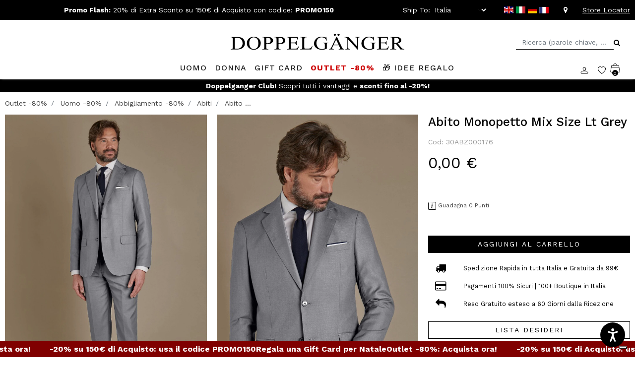

--- FILE ---
content_type: text/html;charset=UTF-8
request_url: https://www.doppelganger.it/it/abito-monopetto-mix-size-lt-grey-30ABZ000176.html
body_size: 29801
content:
<script type="module" src="https://cdn.textyess.com/v2/textyess-widget-components/textyess-widget-components.esm.js"></script>
<!DOCTYPE html>
<html lang="it">
<head>
<!--[if gt IE 9]><!-->
<script>//common/scripts.isml</script>
<script src="https://cf1524daa7ed4f36892f4b323db77081.js.ubembed.com" async></script>
<script>
   let _trx_country_code = navigator.language.substr(0, 2).toUpperCase();
   _trx_country_code = _trx_country_code ? _trx_country_code : 'IT';
   window._trx = window._trx || [];
   window._trx.push(
       {event: 'setAccount', account: '17klr9l', country: _trx_country_code},
       {event: 'viewPage'}
   );
</script>
<script src="https://cdn.jsdelivr.net/npm/@panzoom/panzoom/dist/panzoom.min.js"></script>
<script src="https://player.vimeo.com/api/player.js"></script>
<script src="https://static.transactionale.com/trx/v2/trx.js" async="true"></script>
<script src="https://www.google.com/recaptcha/api.js" async defer></script>
<script defer type="text/javascript" src="/on/demandware.static/Sites-Doppelganger-Site/-/it_IT/v1766484007808/js/main.js"></script>
<script defer type="text/javascript" src="/on/demandware.static/Sites-Doppelganger-Site/-/it_IT/v1766484007808/js/newsletter.js"></script>

<script src="https://cdn.jsdelivr.net/npm/swiper@11/swiper-bundle.min.js"></script>

    <script defer type="text/javascript" src="/on/demandware.static/Sites-Doppelganger-Site/-/it_IT/v1766484007808/js/tracking.js"
        
        >
    </script>

    <script defer type="text/javascript" src="/on/demandware.static/Sites-Doppelganger-Site/-/it_IT/v1766484007808/js/productDetail.js"
        
        >
    </script>

    <script defer type="text/javascript" src="/on/demandware.static/Sites-Doppelganger-Site/-/it_IT/v1766484007808/js/klarnaOsm.js"
        
        >
    </script>


<!-- Marketing Cloud Analytics - cached -->
<script type="text/javascript">
try {
	_etmc.push(['setOrgId', "510005421" ]);
} catch (e) { console.error(e); }
function mccEventLoader() {
	try {
		$( document ).ajaxSuccess(function(event, request, settings, data) {
			if (settings.dataTypes.indexOf('json') > -1) {
				if (data && '__mccEvents' in data && Array.isArray(data.__mccEvents)) {
					data.__mccEvents.forEach(function mccEvent(mccEvent){_etmc.push(mccEvent);});
				}
			}
		});
		document.removeEventListener('DOMContentLoaded', mccEventLoader);
	} catch (e) { console.error(e); }
};
if (document.readyState === 'complete') {
	mccEventLoader();
} else {
	document.addEventListener('DOMContentLoaded', mccEventLoader);
}
</script>
<!-- End Marketing Cloud Analytics - cached -->
<!-- Marketing Cloud Analytics - noncached -->
<script type="text/javascript">
try {
	_etmc.push(["setOrgId","510005421"]);
	_etmc.push(["trackPageView",{"item":"30ABZ000176"}]);
} catch (e) { console.error(e); }
</script>
<!-- End Marketing Cloud Analytics - noncached -->





    <script async src="https://js.klarna.com/web-sdk/v1/klarna.js" data-client-id="0463fdc7-0861-5d3d-b9a8-4d42f1c44b21"></script>

<!--<![endif]-->
<script>
var transEnabled = false;
</script>
<meta charset=UTF-8>

<meta http-equiv="x-ua-compatible" content="ie=edge">

<meta name="viewport" content="width=device-width, initial-scale=1, maximum-scale=1">



  <title>Abito Monopetto Mix Size Lt Grey | Doppelganger | Abiti Uomo Online</title>


<meta name="description" content="Acquista Abito Monopetto Mix Size Lt Grey online su Doppelganger, e-shop abbigliamento maschile classico in chiave moderna. Scopri tutta la collezione"/>
<meta name="keywords" content="Abito Monopetto Mix Size Lt Grey"/>



    
        <meta property="og:title" content="Abito Monopetto Mix Size Lt Grey | Doppelganger">
    

    
        <meta name="robots" content="index, follow">
    

    
        <meta property="og:url" content="https://www.doppelganger.it/it/abito-monopetto-mix-size-lt-grey-30ABZ000176.html">
    



<link rel="icon" type="image/x-icon" href="/on/demandware.static/Sites-Doppelganger-Site/-/default/dw81688162/images/favicon.ico" sizes="32x32" />


<link rel="stylesheet" href="/on/demandware.static/Sites-Doppelganger-Site/-/it_IT/v1766484007808/css/global.css" />

    <link rel="stylesheet" href="/on/demandware.static/Sites-Doppelganger-Site/-/it_IT/v1766484007808/css/product/detail.css"  />





<!-- Marketing Cloud Analytics -->
<script type="text/javascript" src="//510005421.collect.igodigital.com/collect.js"></script>
<!-- End Marketing Cloud Analytics -->

<link rel="alternate" hreflang="it-AT" href="https://www.doppelganger.it/it-at/abito-monopetto-mix-size-lt-grey-30ABZ000176.html" />

<link rel="alternate" hreflang="it-BE" href="https://www.doppelganger.it/it-be/abito-monopetto-mix-size-lt-grey-30ABZ000176.html" />

<link rel="alternate" hreflang="it-CZ" href="https://www.doppelganger.it/it-cz/abito-monopetto-mix-size-lt-grey-30ABZ000176.html" />

<link rel="alternate" hreflang="it-DK" href="https://www.doppelganger.it/it-dk/abito-monopetto-mix-size-lt-grey-30ABZ000176.html" />

<link rel="alternate" hreflang="it-FR" href="https://www.doppelganger.it/it-fr/abito-monopetto-mix-size-lt-grey-30ABZ000176.html" />

<link rel="alternate" hreflang="it-DE" href="https://www.doppelganger.it/it-de/abito-monopetto-mix-size-lt-grey-30ABZ000176.html" />

<link rel="alternate" hreflang="it-HU" href="https://www.doppelganger.it/it-hu/abito-monopetto-mix-size-lt-grey-30ABZ000176.html" />

<link rel="alternate" hreflang="it-IT" href="https://www.doppelganger.it/it/abito-monopetto-mix-size-lt-grey-30ABZ000176.html" />

<link rel="alternate" hreflang="it" href="https://www.doppelganger.it/it/abito-monopetto-mix-size-lt-grey-30ABZ000176.html" />

<link rel="alternate" hreflang="x-default" href="https://www.doppelganger.it/it/abito-monopetto-mix-size-lt-grey-30ABZ000176.html" />

<link rel="alternate" hreflang="it-LU" href="https://www.doppelganger.it/it-lu/abito-monopetto-mix-size-lt-grey-30ABZ000176.html" />

<link rel="alternate" hreflang="it-NL" href="https://www.doppelganger.it/it-nl/abito-monopetto-mix-size-lt-grey-30ABZ000176.html" />

<link rel="alternate" hreflang="it-PT" href="https://www.doppelganger.it/it-pt/abito-monopetto-mix-size-lt-grey-30ABZ000176.html" />

<link rel="alternate" hreflang="it-SK" href="https://www.doppelganger.it/it-sk/abito-monopetto-mix-size-lt-grey-30ABZ000176.html" />

<link rel="alternate" hreflang="it-GB" href="https://www.doppelganger.it/it-gb/abito-monopetto-mix-size-lt-grey-30ABZ000176.html" />

<link rel="alternate" hreflang="it-ES" href="https://www.doppelganger.it/it-es/abito-monopetto-mix-size-lt-grey-30ABZ000176.html" />

<link rel="alternate" hreflang="it-US" href="https://www.doppelganger.it/it-us/abito-monopetto-mix-size-lt-grey-30ABZ000176.html" />

<link rel="alternate" hreflang="en-US" href="https://www.doppelganger.it/en-us/single-breasted-suit-mix-size-lt-grey-30ABZ000176.html" />

<link rel="alternate" hreflang="en-AT" href="https://www.doppelganger.it/en-at/single-breasted-suit-mix-size-lt-grey-30ABZ000176.html" />

<link rel="alternate" hreflang="en-BE" href="https://www.doppelganger.it/en-be/single-breasted-suit-mix-size-lt-grey-30ABZ000176.html" />

<link rel="alternate" hreflang="en-CZ" href="https://www.doppelganger.it/en-cz/single-breasted-suit-mix-size-lt-grey-30ABZ000176.html" />

<link rel="alternate" hreflang="en-DK" href="https://www.doppelganger.it/en-dk/single-breasted-suit-mix-size-lt-grey-30ABZ000176.html" />

<link rel="alternate" hreflang="en-FR" href="https://www.doppelganger.it/en-fr/single-breasted-suit-mix-size-lt-grey-30ABZ000176.html" />

<link rel="alternate" hreflang="en-DE" href="https://www.doppelganger.it/en-de/single-breasted-suit-mix-size-lt-grey-30ABZ000176.html" />

<link rel="alternate" hreflang="en-HU" href="https://www.doppelganger.it/en-hu/single-breasted-suit-mix-size-lt-grey-30ABZ000176.html" />

<link rel="alternate" hreflang="en-IT" href="https://www.doppelganger.it/en/single-breasted-suit-mix-size-lt-grey-30ABZ000176.html" />

<link rel="alternate" hreflang="en" href="https://www.doppelganger.it/en/single-breasted-suit-mix-size-lt-grey-30ABZ000176.html" />

<link rel="alternate" hreflang="en-LU" href="https://www.doppelganger.it/en-lu/single-breasted-suit-mix-size-lt-grey-30ABZ000176.html" />

<link rel="alternate" hreflang="en-NL" href="https://www.doppelganger.it/en-nl/single-breasted-suit-mix-size-lt-grey-30ABZ000176.html" />

<link rel="alternate" hreflang="en-PT" href="https://www.doppelganger.it/en-pt/single-breasted-suit-mix-size-lt-grey-30ABZ000176.html" />

<link rel="alternate" hreflang="en-SK" href="https://www.doppelganger.it/en-sk/single-breasted-suit-mix-size-lt-grey-30ABZ000176.html" />

<link rel="alternate" hreflang="en-ES" href="https://www.doppelganger.it/en-es/single-breasted-suit-mix-size-lt-grey-30ABZ000176.html" />

<link rel="alternate" hreflang="en-CY" href="https://www.doppelganger.it/en-cy/single-breasted-suit-mix-size-lt-grey-30ABZ000176.html" />

<link rel="alternate" hreflang="en-GB" href="https://www.doppelganger.it/en-gb/single-breasted-suit-mix-size-lt-grey-30ABZ000176.html" />

<link rel="alternate" hreflang="it-CY" href="https://www.doppelganger.it/it-cy/abito-monopetto-mix-size-lt-grey-30ABZ000176.html" />

<link rel="alternate" hreflang="en-BG" href="https://www.doppelganger.it/en-bg/single-breasted-suit-mix-size-lt-grey-30ABZ000176.html" />

<link rel="alternate" hreflang="it-BG" href="https://www.doppelganger.it/it-bg/abito-monopetto-mix-size-lt-grey-30ABZ000176.html" />

<link rel="alternate" hreflang="en-HR" href="https://www.doppelganger.it/en-hr/single-breasted-suit-mix-size-lt-grey-30ABZ000176.html" />

<link rel="alternate" hreflang="it-HR" href="https://www.doppelganger.it/it-hr/abito-monopetto-mix-size-lt-grey-30ABZ000176.html" />

<link rel="alternate" hreflang="en-EE" href="https://www.doppelganger.it/en-ee/single-breasted-suit-mix-size-lt-grey-30ABZ000176.html" />

<link rel="alternate" hreflang="it-EE" href="https://www.doppelganger.it/it-ee/abito-monopetto-mix-size-lt-grey-30ABZ000176.html" />

<link rel="alternate" hreflang="en-FI" href="https://www.doppelganger.it/en-fi/single-breasted-suit-mix-size-lt-grey-30ABZ000176.html" />

<link rel="alternate" hreflang="it-FI" href="https://www.doppelganger.it/it-fi/abito-monopetto-mix-size-lt-grey-30ABZ000176.html" />

<link rel="alternate" hreflang="en-GR" href="https://www.doppelganger.it/en-gr/single-breasted-suit-mix-size-lt-grey-30ABZ000176.html" />

<link rel="alternate" hreflang="it-GR" href="https://www.doppelganger.it/it-gr/abito-monopetto-mix-size-lt-grey-30ABZ000176.html" />

<link rel="alternate" hreflang="en-LV" href="https://www.doppelganger.it/en-lv/single-breasted-suit-mix-size-lt-grey-30ABZ000176.html" />

<link rel="alternate" hreflang="it-LV" href="https://www.doppelganger.it/it-lv/abito-monopetto-mix-size-lt-grey-30ABZ000176.html" />

<link rel="alternate" hreflang="en-LT" href="https://www.doppelganger.it/en-lt/single-breasted-suit-mix-size-lt-grey-30ABZ000176.html" />

<link rel="alternate" hreflang="it-LT" href="https://www.doppelganger.it/it-lt/abito-monopetto-mix-size-lt-grey-30ABZ000176.html" />

<link rel="alternate" hreflang="en-MT" href="https://www.doppelganger.it/en-mt/single-breasted-suit-mix-size-lt-grey-30ABZ000176.html" />

<link rel="alternate" hreflang="it-MT" href="https://www.doppelganger.it/it-mt/abito-monopetto-mix-size-lt-grey-30ABZ000176.html" />

<link rel="alternate" hreflang="en-PL" href="https://www.doppelganger.it/en-pl/single-breasted-suit-mix-size-lt-grey-30ABZ000176.html" />

<link rel="alternate" hreflang="it-PL" href="https://www.doppelganger.it/it-pl/abito-monopetto-mix-size-lt-grey-30ABZ000176.html" />

<link rel="alternate" hreflang="en-RO" href="https://www.doppelganger.it/en-ro/single-breasted-suit-mix-size-lt-grey-30ABZ000176.html" />

<link rel="alternate" hreflang="it-RO" href="https://www.doppelganger.it/it-ro/abito-monopetto-mix-size-lt-grey-30ABZ000176.html" />

<link rel="alternate" hreflang="en-SI" href="https://www.doppelganger.it/en-si/single-breasted-suit-mix-size-lt-grey-30ABZ000176.html" />

<link rel="alternate" hreflang="it-SI" href="https://www.doppelganger.it/it-si/abito-monopetto-mix-size-lt-grey-30ABZ000176.html" />

<link rel="alternate" hreflang="en-SE" href="https://www.doppelganger.it/en-se/single-breasted-suit-mix-size-lt-grey-30ABZ000176.html" />

<link rel="alternate" hreflang="it-SE" href="https://www.doppelganger.it/it-se/abito-monopetto-mix-size-lt-grey-30ABZ000176.html" />

<link rel="alternate" hreflang="de-AT" href="https://www.doppelganger.it/de-at/single-breasted-suit-mix-size-lt-grey-30ABZ000176.html" />

<link rel="alternate" hreflang="de-BE" href="https://www.doppelganger.it/de-be/single-breasted-suit-mix-size-lt-grey-30ABZ000176.html" />

<link rel="alternate" hreflang="de-GR" href="https://www.doppelganger.it/de-gr/single-breasted-suit-mix-size-lt-grey-30ABZ000176.html" />

<link rel="alternate" hreflang="de-BG" href="https://www.doppelganger.it/de-bg/single-breasted-suit-mix-size-lt-grey-30ABZ000176.html" />

<link rel="alternate" hreflang="de-HR" href="https://www.doppelganger.it/de-hr/single-breasted-suit-mix-size-lt-grey-30ABZ000176.html" />

<link rel="alternate" hreflang="de-CY" href="https://www.doppelganger.it/de-cy/single-breasted-suit-mix-size-lt-grey-30ABZ000176.html" />

<link rel="alternate" hreflang="de-CZ" href="https://www.doppelganger.it/de-cz/single-breasted-suit-mix-size-lt-grey-30ABZ000176.html" />

<link rel="alternate" hreflang="de-DK" href="https://www.doppelganger.it/de-dk/single-breasted-suit-mix-size-lt-grey-30ABZ000176.html" />

<link rel="alternate" hreflang="de-EE" href="https://www.doppelganger.it/de-ee/single-breasted-suit-mix-size-lt-grey-30ABZ000176.html" />

<link rel="alternate" hreflang="de-FI" href="https://www.doppelganger.it/de-fi/single-breasted-suit-mix-size-lt-grey-30ABZ000176.html" />

<link rel="alternate" hreflang="de-FR" href="https://www.doppelganger.it/de-fr/single-breasted-suit-mix-size-lt-grey-30ABZ000176.html" />

<link rel="alternate" hreflang="de-DE" href="https://www.doppelganger.it/de-de/single-breasted-suit-mix-size-lt-grey-30ABZ000176.html" />

<link rel="alternate" hreflang="de-HU" href="https://www.doppelganger.it/de-hu/single-breasted-suit-mix-size-lt-grey-30ABZ000176.html" />

<link rel="alternate" hreflang="de-IT" href="https://www.doppelganger.it/de/single-breasted-suit-mix-size-lt-grey-30ABZ000176.html" />

<link rel="alternate" hreflang="de" href="https://www.doppelganger.it/de/single-breasted-suit-mix-size-lt-grey-30ABZ000176.html" />

<link rel="alternate" hreflang="de-LV" href="https://www.doppelganger.it/de-lv/single-breasted-suit-mix-size-lt-grey-30ABZ000176.html" />

<link rel="alternate" hreflang="de-LT" href="https://www.doppelganger.it/de-lt/single-breasted-suit-mix-size-lt-grey-30ABZ000176.html" />

<link rel="alternate" hreflang="de-LU" href="https://www.doppelganger.it/de-lu/single-breasted-suit-mix-size-lt-grey-30ABZ000176.html" />

<link rel="alternate" hreflang="de-MT" href="https://www.doppelganger.it/de-mt/single-breasted-suit-mix-size-lt-grey-30ABZ000176.html" />

<link rel="alternate" hreflang="de-NL" href="https://www.doppelganger.it/de-nl/single-breasted-suit-mix-size-lt-grey-30ABZ000176.html" />

<link rel="alternate" hreflang="de-PL" href="https://www.doppelganger.it/de-pl/single-breasted-suit-mix-size-lt-grey-30ABZ000176.html" />

<link rel="alternate" hreflang="de-PT" href="https://www.doppelganger.it/de-pt/single-breasted-suit-mix-size-lt-grey-30ABZ000176.html" />

<link rel="alternate" hreflang="de-RO" href="https://www.doppelganger.it/de-ro/single-breasted-suit-mix-size-lt-grey-30ABZ000176.html" />

<link rel="alternate" hreflang="de-SK" href="https://www.doppelganger.it/de-sk/single-breasted-suit-mix-size-lt-grey-30ABZ000176.html" />

<link rel="alternate" hreflang="de-SI" href="https://www.doppelganger.it/de-si/single-breasted-suit-mix-size-lt-grey-30ABZ000176.html" />

<link rel="alternate" hreflang="de-ES" href="https://www.doppelganger.it/de-es/single-breasted-suit-mix-size-lt-grey-30ABZ000176.html" />

<link rel="alternate" hreflang="de-SE" href="https://www.doppelganger.it/de-se/single-breasted-suit-mix-size-lt-grey-30ABZ000176.html" />

<link rel="alternate" hreflang="de-US" href="https://www.doppelganger.it/de-us/single-breasted-suit-mix-size-lt-grey-30ABZ000176.html" />

<link rel="alternate" hreflang="de-GB" href="https://www.doppelganger.it/de-gb/single-breasted-suit-mix-size-lt-grey-30ABZ000176.html" />

<link rel="alternate" hreflang="fr-AT" href="https://www.doppelganger.it/fr-at/single-breasted-suit-mix-size-lt-grey-30ABZ000176.html" />

<link rel="alternate" hreflang="fr-BE" href="https://www.doppelganger.it/fr-be/single-breasted-suit-mix-size-lt-grey-30ABZ000176.html" />

<link rel="alternate" hreflang="fr-HR" href="https://www.doppelganger.it/fr-hr/single-breasted-suit-mix-size-lt-grey-30ABZ000176.html" />

<link rel="alternate" hreflang="fr-CY" href="https://www.doppelganger.it/fr-cy/single-breasted-suit-mix-size-lt-grey-30ABZ000176.html" />

<link rel="alternate" hreflang="fr-CZ" href="https://www.doppelganger.it/fr-cz/single-breasted-suit-mix-size-lt-grey-30ABZ000176.html" />

<link rel="alternate" hreflang="fr-BG" href="https://www.doppelganger.it/fr-bg/single-breasted-suit-mix-size-lt-grey-30ABZ000176.html" />

<link rel="alternate" hreflang="fr-DK" href="https://www.doppelganger.it/fr-dk/single-breasted-suit-mix-size-lt-grey-30ABZ000176.html" />

<link rel="alternate" hreflang="fr-EE" href="https://www.doppelganger.it/fr-ee/single-breasted-suit-mix-size-lt-grey-30ABZ000176.html" />

<link rel="alternate" hreflang="fr-FI" href="https://www.doppelganger.it/fr-fi/single-breasted-suit-mix-size-lt-grey-30ABZ000176.html" />

<link rel="alternate" hreflang="fr-FR" href="https://www.doppelganger.it/fr-fr/single-breasted-suit-mix-size-lt-grey-30ABZ000176.html" />

<link rel="alternate" hreflang="fr-DE" href="https://www.doppelganger.it/fr-de/single-breasted-suit-mix-size-lt-grey-30ABZ000176.html" />

<link rel="alternate" hreflang="fr-GR" href="https://www.doppelganger.it/fr-gr/single-breasted-suit-mix-size-lt-grey-30ABZ000176.html" />

<link rel="alternate" hreflang="fr-HU" href="https://www.doppelganger.it/fr-hu/single-breasted-suit-mix-size-lt-grey-30ABZ000176.html" />

<link rel="alternate" hreflang="fr-IT" href="https://www.doppelganger.it/fr/single-breasted-suit-mix-size-lt-grey-30ABZ000176.html" />

<link rel="alternate" hreflang="fr" href="https://www.doppelganger.it/fr/single-breasted-suit-mix-size-lt-grey-30ABZ000176.html" />

<link rel="alternate" hreflang="fr-LV" href="https://www.doppelganger.it/fr-lv/single-breasted-suit-mix-size-lt-grey-30ABZ000176.html" />

<link rel="alternate" hreflang="fr-LT" href="https://www.doppelganger.it/fr-lt/single-breasted-suit-mix-size-lt-grey-30ABZ000176.html" />

<link rel="alternate" hreflang="fr-LU" href="https://www.doppelganger.it/fr-lu/single-breasted-suit-mix-size-lt-grey-30ABZ000176.html" />

<link rel="alternate" hreflang="fr-MT" href="https://www.doppelganger.it/fr-mt/single-breasted-suit-mix-size-lt-grey-30ABZ000176.html" />

<link rel="alternate" hreflang="fr-NL" href="https://www.doppelganger.it/fr-nl/single-breasted-suit-mix-size-lt-grey-30ABZ000176.html" />

<link rel="alternate" hreflang="fr-PL" href="https://www.doppelganger.it/fr-pl/single-breasted-suit-mix-size-lt-grey-30ABZ000176.html" />

<link rel="alternate" hreflang="fr-PT" href="https://www.doppelganger.it/fr-pt/single-breasted-suit-mix-size-lt-grey-30ABZ000176.html" />

<link rel="alternate" hreflang="fr-RO" href="https://www.doppelganger.it/fr-ro/single-breasted-suit-mix-size-lt-grey-30ABZ000176.html" />

<link rel="alternate" hreflang="fr-SK" href="https://www.doppelganger.it/fr-sk/single-breasted-suit-mix-size-lt-grey-30ABZ000176.html" />

<link rel="alternate" hreflang="fr-SI" href="https://www.doppelganger.it/fr-si/single-breasted-suit-mix-size-lt-grey-30ABZ000176.html" />

<link rel="alternate" hreflang="fr-ES" href="https://www.doppelganger.it/fr-es/single-breasted-suit-mix-size-lt-grey-30ABZ000176.html" />

<link rel="alternate" hreflang="fr-SE" href="https://www.doppelganger.it/fr-se/single-breasted-suit-mix-size-lt-grey-30ABZ000176.html" />

<link rel="alternate" hreflang="fr-US" href="https://www.doppelganger.it/fr-us/single-breasted-suit-mix-size-lt-grey-30ABZ000176.html" />

<link rel="alternate" hreflang="fr-GB" href="https://www.doppelganger.it/fr-gb/single-breasted-suit-mix-size-lt-grey-30ABZ000176.html" />

<meta property="og:type" content="website" />



<meta property="og:locale" content="it_IT" />



<meta property="twitter:card" content="summary_large_image" />



<meta property="og:description" content="Acquista Abito Monopetto Mix Size Lt Grey online su Doppelganger, e-shop abbigliamento maschile classico in chiave moderna. Scopri tutta la collezione" />



<meta property="og:image" content="https://www.doppelganger.it/dw/image/v2/BGPK_PRD/on/demandware.static/-/Sites-doppelganger-master-eu-man/default/dw3522fa82/images/Mix size/30abz0001-76_01.jpg?sw=1380&amp;sh=2070" />


<!-- Google Tag Manager -->
<script>(function(w,d,s,l,i){w[l]=w[l]||[];w[l].push({'gtm.start':
new Date().getTime(),event:'gtm.js'});var f=d.getElementsByTagName(s)[0],
j=d.createElement(s),dl=l!='dataLayer'?'&l='+l:'';j.async=true;j.src=
'https://www.googletagmanager.com/gtm.js?id='+i+dl;f.parentNode.insertBefore(j,f);
})(window,document,'script','dataLayer','GTM-KRXS5BL');</script>
<!-- End Google Tag Manager -->


<link rel="stylesheet" href="/on/demandware.static/Sites-Doppelganger-Site/-/it_IT/v1766484007808/css/skin/skin.css" />




    <!-- oneSignal for Doppelganger.it -->
    <script src="https://cdn.onesignal.com/sdks/OneSignalSDK.js" async=""></script>
    <script>
      window.OneSignal = window.OneSignal || [];
      OneSignal.push(function() {
        OneSignal.init({
          appId: "7a932692-13a2-4da0-8a8a-d7ac7c193f0e",
        });
      });
    </script>
    <!-- beacon personalization for www.doppelganger.it -->
    <script src="//cdn.evgnet.com/beacon/b55653z555563kkvo93d3n3o065550976/prod_doppel/scripts/evergage.min.js"></script>

<script>
!function(t,n,e,a,c,o,r,s){t.BantoaTrackerObject=c,t[c]=t[c]||function(){(t[c].q=t[c].q||[]).push(arguments)},
t[o]=t[o]||function(){(t[o].q=t[o].q||[]).push(arguments)},
r=n.createElement(e),s=n.getElementsByTagName(e)[0],r.async=1,r.src=a,s.parentNode.insertBefore(r,s)}
(window,document,"script","https://www.bantoa.com/bantoa.tk.min.js?apikey=MjA2X2JhbnRvYWtleQ==","bnt_t","bnt_r_ai");
</script>
<script
    defer
    id="sizebay-vfr-v4"
    src="https://static.sizebay.technology/3848/prescript_v4.js">
</script>

<link rel="canonical" href="/it/abito-monopetto-mix-size-lt-grey-30ABZ000176.html"/>

<script type="text/javascript">//<!--
/* <![CDATA[ (head-active_data.js) */
var dw = (window.dw || {});
dw.ac = {
    _analytics: null,
    _events: [],
    _category: "",
    _searchData: "",
    _anact: "",
    _anact_nohit_tag: "",
    _analytics_enabled: "true",
    _timeZone: "Etc/UTC",
    _capture: function(configs) {
        if (Object.prototype.toString.call(configs) === "[object Array]") {
            configs.forEach(captureObject);
            return;
        }
        dw.ac._events.push(configs);
    },
	capture: function() { 
		dw.ac._capture(arguments);
		// send to CQ as well:
		if (window.CQuotient) {
			window.CQuotient.trackEventsFromAC(arguments);
		}
	},
    EV_PRD_SEARCHHIT: "searchhit",
    EV_PRD_DETAIL: "detail",
    EV_PRD_RECOMMENDATION: "recommendation",
    EV_PRD_SETPRODUCT: "setproduct",
    applyContext: function(context) {
        if (typeof context === "object" && context.hasOwnProperty("category")) {
        	dw.ac._category = context.category;
        }
        if (typeof context === "object" && context.hasOwnProperty("searchData")) {
        	dw.ac._searchData = context.searchData;
        }
    },
    setDWAnalytics: function(analytics) {
        dw.ac._analytics = analytics;
    },
    eventsIsEmpty: function() {
        return 0 == dw.ac._events.length;
    }
};
/* ]]> */
// -->
</script>
<script type="text/javascript">//<!--
/* <![CDATA[ (head-cquotient.js) */
var CQuotient = window.CQuotient = {};
CQuotient.clientId = 'bgpk-Doppelganger';
CQuotient.realm = 'BGPK';
CQuotient.siteId = 'Doppelganger';
CQuotient.instanceType = 'prd';
CQuotient.locale = 'it_IT';
CQuotient.fbPixelId = '__UNKNOWN__';
CQuotient.activities = [];
CQuotient.cqcid='';
CQuotient.cquid='';
CQuotient.cqeid='';
CQuotient.cqlid='';
CQuotient.apiHost='api.cquotient.com';
/* Turn this on to test against Staging Einstein */
/* CQuotient.useTest= true; */
CQuotient.useTest = ('true' === 'false');
CQuotient.initFromCookies = function () {
	var ca = document.cookie.split(';');
	for(var i=0;i < ca.length;i++) {
	  var c = ca[i];
	  while (c.charAt(0)==' ') c = c.substring(1,c.length);
	  if (c.indexOf('cqcid=') == 0) {
		CQuotient.cqcid=c.substring('cqcid='.length,c.length);
	  } else if (c.indexOf('cquid=') == 0) {
		  var value = c.substring('cquid='.length,c.length);
		  if (value) {
		  	var split_value = value.split("|", 3);
		  	if (split_value.length > 0) {
			  CQuotient.cquid=split_value[0];
		  	}
		  	if (split_value.length > 1) {
			  CQuotient.cqeid=split_value[1];
		  	}
		  	if (split_value.length > 2) {
			  CQuotient.cqlid=split_value[2];
		  	}
		  }
	  }
	}
}
CQuotient.getCQCookieId = function () {
	if(window.CQuotient.cqcid == '')
		window.CQuotient.initFromCookies();
	return window.CQuotient.cqcid;
};
CQuotient.getCQUserId = function () {
	if(window.CQuotient.cquid == '')
		window.CQuotient.initFromCookies();
	return window.CQuotient.cquid;
};
CQuotient.getCQHashedEmail = function () {
	if(window.CQuotient.cqeid == '')
		window.CQuotient.initFromCookies();
	return window.CQuotient.cqeid;
};
CQuotient.getCQHashedLogin = function () {
	if(window.CQuotient.cqlid == '')
		window.CQuotient.initFromCookies();
	return window.CQuotient.cqlid;
};
CQuotient.trackEventsFromAC = function (/* Object or Array */ events) {
try {
	if (Object.prototype.toString.call(events) === "[object Array]") {
		events.forEach(_trackASingleCQEvent);
	} else {
		CQuotient._trackASingleCQEvent(events);
	}
} catch(err) {}
};
CQuotient._trackASingleCQEvent = function ( /* Object */ event) {
	if (event && event.id) {
		if (event.type === dw.ac.EV_PRD_DETAIL) {
			CQuotient.trackViewProduct( {id:'', alt_id: event.id, type: 'raw_sku'} );
		} // not handling the other dw.ac.* events currently
	}
};
CQuotient.trackViewProduct = function(/* Object */ cqParamData){
	var cq_params = {};
	cq_params.cookieId = CQuotient.getCQCookieId();
	cq_params.userId = CQuotient.getCQUserId();
	cq_params.emailId = CQuotient.getCQHashedEmail();
	cq_params.loginId = CQuotient.getCQHashedLogin();
	cq_params.product = cqParamData.product;
	cq_params.realm = cqParamData.realm;
	cq_params.siteId = cqParamData.siteId;
	cq_params.instanceType = cqParamData.instanceType;
	cq_params.locale = CQuotient.locale;
	
	if(CQuotient.sendActivity) {
		CQuotient.sendActivity(CQuotient.clientId, 'viewProduct', cq_params);
	} else {
		CQuotient.activities.push({activityType: 'viewProduct', parameters: cq_params});
	}
};
/* ]]> */
// -->
</script>
<!-- Salesforce Payments -->
<script type="text/javascript">//<!--
/* <![CDATA[ (head-salesforce-payments.js) */
!(function (w, a) {
	var l = function() {
		if (a.length) {
			w.sfpp = new SFPP({
				baseUrl: 'https://www.doppelganger.it/on/demandware.store/Sites-Doppelganger-Site/it_IT/__SYSTEM__SalesforcePayments',
				locale: 'it',
				currency: 'EUR'
			});
			a.forEach(w.sfpp.ready);
		}
	};
	w.sfpp = {
		load: l,
		add: function (f) {
			a.unshift(f);
			if (document.readyState === 'complete') {
				l();
			}
		},
		ready: function (f) {
			a.push(f);
		}
	}
}(window, []));
/* ]]> */
//-->
</script>
<script src="https://js.stripe.com/v3/" defer></script>
<script src="https://www.doppelganger.it/on/demandware.static/Sites-Doppelganger-Site/-/it_IT/v1766484007808/internal/jscript/plaid.js?v=25.10.1.12" onload="sfpp.load()" defer></script>
<link type="text/css" href="https://www.doppelganger.it/on/demandware.static/Sites-Doppelganger-Site/-/it_IT/v1766484007808/internal/css/plaid.css?v=25.10.1.12" rel="stylesheet"></link>
<!-- End Salesforce Payments -->


   <script type="application/ld+json">
        {"microdata":null,"jsonId":[{"@context":"http://schema.org/","@type":"Organization","url":"https://www.doppelganger.it/it/","logo":"https://www.doppelganger.it/on/demandware.static/Sites-Doppelganger-Site/-/default/dw67b46721/images/logo_page.svg","description":"Doppelganger Roma","contactPoint":[{"@type":"ContactPoint","telephone":"+393455460928","contactType":"sales"}],"areaServed":["IT"],"address":{"@type":"PostalAddress","addressCountry":"IT","addressLocality":"Roma","addressRegion":"Italy","postalCode":"00183","streetAddress":"Via Magnagrecia, 11"},"email":"shop@doppelganger.it","name":"Doppelganger Roma","founder":"Avner Giuli","telephone":"+393455460928"},{"@context":"https://schema.org","@type":"WebSite","url":"https://www.doppelganger.it/it/","name":"Doppelgänger Roma"},{"@context":"http://schema.org/","@type":"WebPage","name":"Abito Monopetto Mix Size Lt Grey","breadcrumb":{"@context":"http://schema.org/","@type":"BreadcrumbList","itemListElement":[[{"@type":"ListItem","position":1,"name":"Outlet -80%","item":"/it/outlet.html"},{"@type":"ListItem","position":2,"name":"Uomo -80%","item":"/it/outlet/uomo.html"},{"@type":"ListItem","position":3,"name":"Abbigliamento -80%","item":"/it/outlet/uomo/abbigliamento.html"},{"@type":"ListItem","position":4,"name":"Abiti","item":"/it/outlet/abiti.html"}]]},"mainEntity":{"@context":"http://schema.org/","@type":"Product","name":"Abito Monopetto Mix Size Lt Grey","mpn":"30ABZ000176","sku":"30ABZ000176","productUrl":"/it/abito-monopetto-mix-size-lt-grey-30ABZ000176.html","description":"La nostra versione dell'abito formale, per un lusso economico che permetta di apparire al meglio per gli impegni di lavoro e per le occasioni ufficiali.","brand":{"@type":"Brand","name":"Doppelganger"},"image":["https://www.doppelganger.it/dw/image/v2/BGPK_PRD/on/demandware.static/-/Sites-doppelganger-master-eu-man/default/dw3522fa82/images/Mix size/30abz0001-76_01.jpg?sw=1380&sh=2070","https://www.doppelganger.it/dw/image/v2/BGPK_PRD/on/demandware.static/-/Sites-doppelganger-master-eu-man/default/dwaa7a99c4/images/Mix size/30abz0001-76_02.jpg?sw=1380&sh=2070","https://www.doppelganger.it/dw/image/v2/BGPK_PRD/on/demandware.static/-/Sites-doppelganger-master-eu-man/default/dw31107753/images/Mix size/30abz0001-76_03.jpg?sw=1380&sh=2070","https://www.doppelganger.it/dw/image/v2/BGPK_PRD/on/demandware.static/-/Sites-doppelganger-master-eu-man/default/dwab96a515/images/Mix size/30abz0001-76_04.jpg?sw=1380&sh=2070","https://www.doppelganger.it/dw/image/v2/BGPK_PRD/on/demandware.static/-/Sites-doppelganger-master-eu-man/default/dw311b2e6a/images/Mix size/30abz0001-76_05.jpg?sw=1380&sh=2070","https://www.doppelganger.it/dw/image/v2/BGPK_PRD/on/demandware.static/-/Sites-doppelganger-master-eu-man/default/dw242c41f8/images/Mix size/30abz0001-76_06.jpg?sw=1380&sh=2070"],"offers":{"url":"https://www.doppelganger.it/it/abito-monopetto-mix-size-lt-grey-30ABZ000176.html","@type":"AggregateOffer","priceCurrency":"EUR","lowPrice":0,"availability":"http://schema.org/OutOfStock"},"discount_amount":"","is_discounted":"no","in_stock":"no","quantity_in_stock":0,"quantity":1,"item_color":"","item_size":"","item_img":"https://www.doppelganger.it/dw/image/v2/BGPK_PRD/on/demandware.static/-/Sites-doppelganger-master-eu-man/default/dw3522fa82/images/Mix size/30abz0001-76_01.jpg?sw=1380&sh=2070","item_category":"Outlet -80%","item_category2":"Uomo -80%","item_category3":"Abbigliamento -80%","item_category4":"Abiti"}}]}
    </script>


<script>
var emailCustomer = '';
bnt_t(
    'create',
    'it',
    {
        consent: 1,
        visitor: emailCustomer ? emailCustomer : 'auto',
    }
);
bnt_t('track', 'PageView', { consent: 1 });
</script>
</head>
<body data-content-locale="it_IT">

	 


	<div class="html-slot-container w-100">
    
        
            <span class="d-none swap-title">&#128522; Hey! Torna qui!</span>
        
    
</div>
 
	
<div class="d-none" id="customer-information" 
data-customer="{&quot;language&quot;:&quot;it&quot;,&quot;currency&quot;:&quot;EUR&quot;}">
</div>



	<style type='text/css'>

		.embeddedServiceHelpButton .helpButton .uiButton {
			background-color: #222222;
			font-family: "Arial", sans-serif;
		}

		.embeddedServiceHelpButton .helpButton .uiButton:focus {
			outline: 1px solid #222222;
		}
	</style>

	<script type='text/javascript' src='https://service.force.com/embeddedservice/5.0/esw.min.js'></script>
	<script type='text/javascript'>
		var initESW = function(gslbBaseURL) {
			embedded_svc.settings.displayHelpButton = true; //Or false
			embedded_svc.settings.language = 'it'; 

			if ('Chatta con noi' != 'null') embedded_svc.settings.defaultMinimizedText = 'Chatta con noi'; //(Defaults to Chat with an Expert)
			if ('Chat offline' != 'null') embedded_svc.settings.disabledMinimizedText = 'Chat offline'; //(Defaults to Agent Offline)

			if ('Caricamento' != 'null') embedded_svc.settings.loadingText = 'Caricamento'; //(Defaults to Loading)
			if ('null' != 'null') embedded_svc.settings.storageDomain = 'null'; //(Sets the domain for your deployment so that visitors can navigate subdomains during a chat session)
			
			// Settings for Chat
			//embedded_svc.settings.directToButtonRouting = function(prechatFormData) {
				// Dynamically changes the button ID based on what the visitor enters in the pre-chat form.
				// Returns a valid button ID.
			//};
			//embedded_svc.settings.prepopulatedPrechatFields = {}; //Sets the auto-population of pre-chat form fields
			//embedded_svc.settings.fallbackRouting = []; //An array of button IDs, user IDs, or userId_buttonId
			if ('Offline' != 'null') embedded_svc.settings.offlineSupportMinimizedText = 'Offline'; //(Defaults to Contact Us)

			embedded_svc.settings.enabledFeatures = ['LiveAgent'];
			embedded_svc.settings.entryFeature = 'LiveAgent';

			embedded_svc.init(
				'https://doppelganger.my.salesforce.com',
				'https://doppelganger.my.salesforce-sites.com/contact',
				gslbBaseURL,
				'00D09000006xWVK',
				'Contact_Us',
				{
					baseLiveAgentContentURL: 'https://c.la3-c2-fra.salesforceliveagent.com/content',
					deploymentId: '572090000005Fvy',
					buttonId: '573090000005H7g',
					baseLiveAgentURL: 'https://d.la3-c2-fra.salesforceliveagent.com/chat',
					eswLiveAgentDevName: 'EmbeddedServiceLiveAgent_Parent04I09000000YNMWEA4_17da4b8ee74',
					isOfflineSupportEnabled: false
				}
			);
		};

		if (!window.embedded_svc) {
			var s = document.createElement('script');
			s.setAttribute('src', 'https://doppelganger.my.salesforce.com/embeddedservice/5.0/esw.min.js');
			s.onload = function() {
				initESW(null);
			};
			document.body.appendChild(s);
		} else {
			initESW('https://service.force.com');
		}
			embedded_svc.addEventHandler("onSettingsCallCompleted", function(data) {
			var liveChatStatus = $(".message").first().html();
			if(liveChatStatus === "Chat with an Expert") $(".message").replaceWith("<span class='message'>Chat with us</span>");
			if (!(liveChatStatus == "Chat offline" || liveChatStatus == "Agent Offline")){
				setTimeout(function(){
				$(".embeddedServiceHelpButton").attr("style", "display:block !important");
				}, 6000);
			}
			});
	</script>


<div class="bottom-carousel">
    
	 


	<div class="html-slot-container w-100">
    
        
            <style>
@keyframes scrollingtext {
    0% {
        -webkit-transform: translateZ(0);
        transform: translateZ(0)
    }

    to {
        -webkit-transform: translate3d(-100%,0,0);
        transform: translate3d(-100%,0,0)
    }
}


.text-scrolling-style a{
    color: white;
    text-decoration:none;
}

.flex-roww{
    display: flex;
    flex-direction: row;
}

.bottom-dynamic-bar {
    position: fixed;
    bottom: 0;
    z-index: 15
}

.bottom-dynamic-bar .bottom-bar-item {
    overflow: hidden;
    white-space: nowrap;
    width: 100%;
    max-width: 100vw;
    line-height: 0;
    background-color: #800000;
}

.bottom-dynamic-bar .bottom-bar-item:hover .close-dynamic-bar {
    opacity: 1
}

.bottom-dynamic-bar .bottom-bar-item .close-dynamic-bar {
    position: absolute;
    bottom: .4rem;
    right: .8rem;
    background: #800000;
    padding: 1.2rem .4rem 1.2rem 1rem;
    border-radius: .4rem;
    height: 0;
    display: flex;
    align-items: center;
    opacity: 0;
    transition: all .2s ease
}

.bottom-dynamic-bar .bottom-bar-item .wrapper-scrolling-text {
    height: 2rem;
    display: flex;
    position: relative;
    text-decoration: none
}

.bottom-dynamic-bar .bottom-bar-item .wrapper-scrolling-text .scrolling-text {
    display: flex;
    align-items: center;
    box-sizing: content-box;
    font-size: 16px;
    gap: 3.4rem;
    position: relative;
    white-space: nowrap;
    margin: 0;
    color: white;
    padding-right: 2.4rem;
    animation: scrollingtext 15s linear -1s infinite forwards
}

</style>
<style>
@keyframes scrollingtext {
    0% {
        -webkit-transform: translateZ(0);
        transform: translateZ(0)
    }

    to {
        -webkit-transform: translate3d(-100%,0,0);
        transform: translate3d(-100%,0,0)
    }
}


.text-scrolling-style a{
    color: white;
    text-decoration:none;
}

.flex-roww{
    display: flex;
    flex-direction: row;
}
.bottom-dynamic-bar {
    position: fixed;
    bottom: 0;
    z-index: 15
}

.bottom-dynamic-bar .bottom-bar-item {
    overflow: hidden;
    white-space: nowrap;
    width: 100%;
    max-width: 100vw;
    line-height: 0;
    background-color: #800000;
}

.bottom-dynamic-bar .bottom-bar-item:hover .close-dynamic-bar {
    opacity: 1
}

.bottom-dynamic-bar .bottom-bar-item .close-dynamic-bar {
    position: absolute;
    bottom: .4rem;
    right: .8rem;
    background: #800000;
    padding: 1.2rem .4rem 1.2rem 1rem;
    border-radius: .4rem;
    height: 0;
    display: flex;
    align-items: center;
    opacity: 0;
    transition: all .2s ease
}

.bottom-dynamic-bar .bottom-bar-item .wrapper-scrolling-text {
    height: 2rem;
    display: flex;
    position: relative;
    text-decoration: none
}

.bottom-dynamic-bar .bottom-bar-item .wrapper-scrolling-text .scrolling-text {
    display: flex;
    align-items: center;
    box-sizing: content-box;
    font-size: 16px;
    gap: 3.4rem;
    position: relative;
    white-space: nowrap;
    margin: 0;
    color: white;
    padding-right: 2.4rem;
    animation: scrollingtext 15s linear -1s infinite forwards
}

</style>
<div class="bottom-dynamic-bar">
    <div class="bottom-bar-item">
        <div class="wrapper-scrolling-text">
            <div class="wrapper-scrolling-text">
                <div class="wrapper-text scrolling-text">
                    <div class="flex-roww"><span class="text-scrolling-style"><a href="https://www.doppelganger.it/it/uomo.html"><strong>-20% su 150€ di Acquisto: usa il codice PROMO150</strong></a></span></div>
                    <div class="flex-roww"><span class="text-scrolling-style"><a href="https://www.doppelganger.it/it/gift-card-doppelganger-GIFTCA.html"><strong>Regala una Gift Card per Natale</strong></a></span></div>
                    <div class="flex-roww"><span class="text-scrolling-style"><a href="https://www.doppelganger.it/it/outlet.html"><strong>Outlet -80%: Acquista ora!</strong></a></span></div>
                </div>
                <div class="wrapper-text scrolling-text">
                    <div class="flex-roww"><span class="text-scrolling-style"><a href="https://www.doppelganger.it/it/uomo.html"><strong>-20% su 150€ di Acquisto: usa il codice PROMO150</strong></a></span></div>
                    <div class="flex-roww"><span class="text-scrolling-style"><a href="https://www.doppelganger.it/it/gift-card-doppelganger-GIFTCA.html"><strong>Regala una Gift Card per Natale</strong></a></span></div>
                    <div class="flex-roww"><span class="text-scrolling-style"><a href="https://www.doppelganger.it/it/outlet.html"><strong>Outlet -80%: Acquista ora!</strong></a></span></div>
                </div>
                <div class="wrapper-text scrolling-text">
                    <div class="flex-roww"><span class="text-scrolling-style"><a href="https://www.doppelganger.it/it/uomo.html"><strong>-20% su 150€ di Acquisto: usa il codice PROMO150</strong></a></span></div>
                    <div class="flex-roww"><span class="text-scrolling-style"><a href="https://www.doppelganger.it/it/gift-card-doppelganger-GIFTCA.html"><strong>Regala una Gift Card per Natale</strong></a></span></div>
                    <div class="flex-roww"><span class="text-scrolling-style"><a href="https://www.doppelganger.it/it/outlet.html"><strong>Outlet -80%: Acquista ora!</strong></a></span></div>
                </div>         
            </div>
        </div>
    </div>
</div>
        
    
</div>
 
	
</div>
<!-- Google Tag Manager (noscript) -->
<noscript><iframe src="https://www.googletagmanager.com/ns.html?id=GTM-KRXS5BL"
height="0" width="0" style="display:none;visibility:hidden"></iframe></noscript>
<!-- End Google Tag Manager (noscript) -->

<span class="d-none" 
    data-tracking-view="[]"
    data-tracking-event="[]" >
</span>





    <a href="#maincontent" class="skip" aria-label="Skip to main content">Skip to main content</a>
<a href="#footercontent" class="skip" aria-label="Skip to footer content">Skip to footer content</a>
    <div class="header-banner slide-up d-none">
    <div class="container header-width-fix">
        <div class="slide-up d-flex justify-content-between align-items-center">
            <div class="content d-flex flex-grow-1 align-items-center">
                
	 


	<div class="html-slot-container w-100">
    
        
            <style>
        #equally-ai___init-button { bottom: 50px !important}
         .ot-floating-button{
          display: none !important;
         }
        .header-banner {
        background: #000000 !important
         }
	.line-header-default{
	line-height: 15px !important;
	}
</style>
<p class="line-header-default">
<a title="Inizia ora il tuo Shopping!" href="https://www.doppelganger.it/it/uomo/abbigliamento.html">
<span style="color:#ffffff;"><strong>Promo Flash:</strong> 20% di Extra Sconto su 150&euro; di Acquisto con codice: <strong>PROMO150</strong></span></a>
</p>
        
    
</div>
 
	
            </div>
            <div class="hidden-md-down">
                <div class="select-container country-selector" data-url="/on/demandware.store/Sites-Doppelganger-Site/it_IT/Page-SetLocale" data-currencyCode="EUR">
    <span>Ship To:</span>
    <select name="countrySelector" class="select select-country-selector" id="countrySelector" aria-label="Seleziona la country">
        <option selected value="it_IT" data-currencyCode="EUR" data-locale="it_IT">Italia</option>
        
            <option  value="it_AT" data-currencyCode="EUR" data-locale="it_AT">Austria</option>
        
            <option  value="it_BE" data-currencyCode="EUR" data-locale="it_BE">Belgio</option>
        
            <option  value="it_CZ" data-currencyCode="EUR" data-locale="it_CZ">Cechia</option>
        
            <option  value="it_DK" data-currencyCode="DKK" data-locale="it_DK">Danimarca</option>
        
            <option  value="it_FR" data-currencyCode="EUR" data-locale="it_FR">Francia</option>
        
            <option  value="it_DE" data-currencyCode="EUR" data-locale="it_DE">Germania</option>
        
            <option  value="it_HU" data-currencyCode="EUR" data-locale="it_HU">Ungheria</option>
        
            <option  value="it_LU" data-currencyCode="EUR" data-locale="it_LU">Lussemburgo</option>
        
            <option  value="it_NL" data-currencyCode="EUR" data-locale="it_NL">Paesi Bassi</option>
        
            <option  value="it_PT" data-currencyCode="EUR" data-locale="it_PT">Portogallo</option>
        
            <option  value="it_SK" data-currencyCode="EUR" data-locale="it_SK">Slovacchia</option>
        
            <option  value="it_GB" data-currencyCode="GBP" data-locale="it_GB">Regno Unito</option>
        
            <option  value="it_ES" data-currencyCode="EUR" data-locale="it_ES">Spagna</option>
        
            <option  value="it_US" data-currencyCode="USD" data-locale="it_US">Stati Uniti</option>
        
            <option  value="it_CY" data-currencyCode="EUR" data-locale="it_CY">Cyprus</option>
        
            <option  value="it_BG" data-currencyCode="EUR" data-locale="it_BG">Bulgaria</option>
        
            <option  value="it_HR" data-currencyCode="EUR" data-locale="it_HR">Croazia</option>
        
            <option  value="it_EE" data-currencyCode="EUR" data-locale="it_EE">Estonia</option>
        
            <option  value="it_FI" data-currencyCode="EUR" data-locale="it_FI">Finlandia</option>
        
            <option  value="it_GR" data-currencyCode="EUR" data-locale="it_GR">Grecia</option>
        
            <option  value="it_LV" data-currencyCode="EUR" data-locale="it_LV">Lettonia</option>
        
            <option  value="it_LT" data-currencyCode="EUR" data-locale="it_LT">Lituania</option>
        
            <option  value="it_MT" data-currencyCode="EUR" data-locale="it_MT">Malta</option>
        
            <option  value="it_PL" data-currencyCode="EUR" data-locale="it_PL">Polonia</option>
        
            <option  value="it_RO" data-currencyCode="EUR" data-locale="it_RO">Romania</option>
        
            <option  value="it_SI" data-currencyCode="EUR" data-locale="it_SI">Slovenia</option>
        
            <option  value="it_SE" data-currencyCode="EUR" data-locale="it_SE">Svezia</option>
        
    </select>
</div>


<div class="dropdown country-selector language-selector" data-url="/on/demandware.store/Sites-Doppelganger-Site/it_IT/Page-SetLocale" tabindex="0">
    <i class="flag-icon flag-icon-en" data-currencyCode="EUR" data-locale="en_IT"></i>
    <i class="flag-icon flag-icon-it" data-currencyCode="EUR" data-locale="it_IT"></i>
    <i class="flag-icon flag-icon-de" data-currencyCode="EUR" data-locale="de_IT"></i>
    <i class="flag-icon flag-icon-fr" data-currencyCode="EUR" data-locale="fr_IT"></i>
</div>

                <a class="store-locator-link" href="/it/stores?horizontalView=true&amp;showMap=true"><i class="fa fa-map-marker" style="margin-left:5px" aria-label="store locator" aria-hidden="true"></i></a>
                <a class="store-locator-link" href="/it/stores?horizontalView=true&amp;showMap=true" aria-label="store locator">Store Locator</a>
            </div>
        </div>
    </div>
</div>
    <nav role="navigation" class="main-nav"  aria-label="Menu principale">
        <div class="header container-fluid">
            <div class="row">
                <div class="col-12 search-bar-position">
                    <div class="header-firstRow">
                        <div class="d-lg-none header-mobile-buttons-container">
                        <div id="login-search-button" name="login-button" class="d-inline-block d-lg-none mr-4" aria-label="Submit search keywords">
                                <a href="https://www.doppelganger.it/it/account"><img class="login-icon-svg" alt="Cart" src="/on/demandware.static/Sites-Doppelganger-Site/-/default/dw4e8ee865/images/login_mobile_header_white.png" /></a>
                                <a href="https://www.doppelganger.it/it/account"><img class="login-icon-black-svg" alt="Cart" src="/on/demandware.static/Sites-Doppelganger-Site/-/default/dwa0299bec/images/login_mobile_header.png" /></a>
                            </div>
                            <div class="minicart" data-action-url="/on/demandware.store/Sites-Doppelganger-Site/it_IT/Cart-MiniCartShow">
                                <div class="minicart-total hide-link-med">
    <a class="minicart-link" href="https://www.doppelganger.it/it/cart" title="Cart 0 Items" aria-label="Cart 0 Items" aria-haspopup="true">
        <div class="cart-icon-container">
            <img class="cart-icon-svg" alt="Cart" src="/on/demandware.static/Sites-Doppelganger-Site/-/default/dwf24a751c/images/icons/cart.svg" />
            <img class="cart-icon-svg-black" alt="Cart" src="/on/demandware.static/Sites-Doppelganger-Site/-/default/dwaac68b0d/images/icons/cart-black.svg" />
            <div class="minicart-quantity-container">
                <div class="minicart-quantity">
                    0
                </div>
            </div>
        </div>
    </a>
</div>

<div class="minicart-total hide-no-link">
    <div class="cart-icon-container">
        <img class="cart-icon-svg" alt="Cart" src="/on/demandware.static/Sites-Doppelganger-Site/-/default/dwf24a751c/images/icons/cart.svg" />
        <img class="cart-icon-svg-black" alt="Cart" src="/on/demandware.static/Sites-Doppelganger-Site/-/default/dwaac68b0d/images/icons/cart-black.svg" />
        <div class="minicart-quantity-container">
            <div class="minicart-quantity">
                0
            </div>
        </div>
    </div>
</div>
<div class="popover popover-bottom popover-minicart"></div>
                            </div>
                        </div>
                        <!-- mobile logo section -->
                        <div class="col-6 brand-section d-lg-none">
                            <div class="navbar-header d-inline-block brand">
                                <a class="logo-home" href="/it/" title="Doppelganger Roma">
                                    <img src="/on/demandware.static/Sites-Doppelganger-Site/-/default/dw67b46721/images/logo_page.svg" alt="Doppelganger Roma" />
                                </a>
                                <h1 class="d-none">Doppelg&auml;nger Roma</h1>
                            </div>
                        </div>
                         <!-- Desktop logo section -->
                        <div class="hidden-md-down text-center d-logo-container">
                            <div class="navbar-header d-inline-block brand">
                                <a class="logo-home" href="/it/" title="Doppelganger Roma">
                                    <img src="/on/demandware.static/Sites-Doppelganger-Site/-/default/dw67b46721/images/logo_page.svg" alt="Doppelganger Roma" />
                                </a>
                            </div>
                        </div>
                         <!-- mobile search and hamburger menu section -->
                        <div class="firstRow-leftContent col-3  d-lg-none">
                            <div id="mobile-search-button" name="login-button" class="d-inline-block d-lg-none" aria-label="Submit search keywords">
                                <img class="search-icon-svg" alt="Cart" src="/on/demandware.static/Sites-Doppelganger-Site/-/default/dw68a7a59e/images/icons/search.svg" />
                                <img class="search-icon-black-svg" alt="Cart" src="/on/demandware.static/Sites-Doppelganger-Site/-/default/dw9edd57f8/images/icons/search_black.svg" />
                            </div>  
                            <div class="navbar-header d-inline-block">
                               <button class="navbar-toggler d-lg-none" type="button" aria-controls="sg-navbar-collapse" aria-expanded="false" aria-label="Toggle navigation">
                                    <img alt="hamburger-menu" src="/on/demandware.static/Sites-Doppelganger-Site/-/default/dw389ed7c6/images/icons/hamburger-menu.svg"/> <span class="hidden-md-down">Menu</span>
                                </button>
                            </div>
                            <div class="navbar-header d-inline-block hidden-md-down">
                                <div class="search">
                                    <div class="w-100">
                                        <div class="site-search">
    <form role="search"
          action="/it/search"
          method="get"
          name="simpleSearch">
        <input class="form-control search-field d-inline-block"
               type="text"
               name="q"
               value=""
               placeholder="Ricerca (parole chiave, ecc.)"
               role="combobox"
               aria-describedby="search-assistive-text"
               aria-haspopup="listbox"
               aria-owns="search-results"
               aria-expanded="false"
               aria-autocomplete="list"
               aria-activedescendant=""
               aria-controls="search-results"
               aria-label="Inserisci parola chiave o numero articolo"
               autocomplete="off" />
                        
        <button type="submit" name="search-button" class="fa fa-search d-inline-block" aria-label="Submit search keywords"></button>
        <div class="suggestions-wrapper" data-url="/on/demandware.store/Sites-Doppelganger-Site/it_IT/SearchServices-GetSuggestions?q="></div>
        <input type="hidden" value="it_IT" name="lang">
    </form>
</div>

                                    </div>
                                </div>
                            </div>
                        </div>
                        <!-- desktop search and hamburger menu section -->
                        <div class="firstRow-leftContent hidden-md-down desktop-search">
                            <div class="navbar-header d-inline-block">
                                <button class="navbar-toggler d-lg-none" type="button" aria-controls="sg-navbar-collapse" aria-expanded="false"
                                    aria-label="Toggle navigation">
                                    <img alt="hamburger-menu" src="/on/demandware.static/Sites-Doppelganger-Site/-/default/dw7b8b8d11/images/icons/hamburger-menu-home.svg" /> <span
                                        class="hidden-md-down">Menu</span>
                                </button>
                            </div>
                            <div class="navbar-header d-inline-block hidden-md-down">
                                <div class="search">
                                    <div class="w-100">
                                        <div class="site-search">
    <form role="search"
          action="/it/search"
          method="get"
          name="simpleSearch">
        <input class="form-control search-field d-inline-block"
               type="text"
               name="q"
               value=""
               placeholder="Ricerca (parole chiave, ecc.)"
               role="combobox"
               aria-describedby="search-assistive-text"
               aria-haspopup="listbox"
               aria-owns="search-results"
               aria-expanded="false"
               aria-autocomplete="list"
               aria-activedescendant=""
               aria-controls="search-results"
               aria-label="Inserisci parola chiave o numero articolo"
               autocomplete="off" />
                        
        <button type="submit" name="search-button" class="fa fa-search d-inline-block" aria-label="Submit search keywords"></button>
        <div class="suggestions-wrapper" data-url="/on/demandware.store/Sites-Doppelganger-Site/it_IT/SearchServices-GetSuggestions?q="></div>
        <input type="hidden" value="it_IT" name="lang">
    </form>
</div>

                                    </div>
                                </div>
                            </div>
                        </div>
                    </div>
                </div>
                    <div class="col-2 menu-category-side">
                        <a href="/it/" class="d-none mini-logo" style="width:35px">
                            <?xml version="1.0" encoding="UTF-8"?>
                            <svg id="Livello_1" xmlns="http://www.w3.org/2000/svg" version="1.1" viewBox="0 0 67.76 83.01">
                                <!-- Generator: Adobe Illustrator 29.3.1, SVG Export Plug-In . SVG Version: 2.1.0 Build 151)  -->
                                <g>
                                    <path d="M26.92,9.55c0,2.43-1.97,4.4-4.4,4.4s-4.4-1.97-4.4-4.4,1.97-4.4,4.4-4.4,4.4,1.97,4.4,4.4Z" />
                                    <path d="M43.01,9.55c0,2.43-1.97,4.4-4.4,4.4s-4.4-1.97-4.4-4.4,1.97-4.4,4.4-4.4,4.4,1.97,4.4,4.4Z" />
                                </g>
                                <path
                                    d="M10.33,31.52c.05-3.36.23-6.97-.75-8.72-1.28-2.28-3.54-2.57-3.54-2.57v-.52s24.23,0,24.23,0c8.87-.12,16.18,1.96,21.8,6.34,6.45,4.93,9.67,12.1,9.67,21.53s-3.22,17.33-9.67,22.81c-5.78,4.99-13.22,7.48-22.31,7.48H6.03v-.53s2.34.07,3.44-2.53c.81-1.92.9-4.65.86-8.25V31.52ZM53.55,48.63c0-18.21-8.73-27.17-26.2-26.87h-10.08v46.33c0,3.96,1.1,6.4,3.31,7.31.88.37,3.58.55,8.1.55,8.04,0,14.2-2.34,18.47-7.01,4.27-4.68,6.4-11.45,6.4-20.31Z" />
                            </svg>
                        </a>
                    </div>
                    <div class="col-8 menu-categories">
                        <div class="main-menu navbar-toggleable-md menu-toggleable-left multilevel-dropdown d-none d-md-block" id="sg-navbar-collapse">
                            <div class="container">
                                <div class="row">
                                    <nav class="navbar navbar-expand-md bg-inverse col-12"  aria-label="Menu principale">
    <div class="close-menu clearfix d-lg-none">
        <div class="back pull-left">
            <button role="button" aria-label="Back to previous menu">
                <span class="caret-left"></span>
                Indietro
            </button>
        </div>
        <div class="close-button pull-right">
            <button role="button" aria-label="Close Menu">
                Chiudi
                <span aria-hidden="true">&times;</span>
            </button>
        </div>
    </div>
    <div class="menu-group d-mobile" role="navigation">
        <div class="nav navbar-nav" role="menu">
        <div class="categories-container">
            

    

            
                
                    
                        
                        <div class="nav-item with-sub dropdown  " role="presentation">
                                <a id="man" class="nav-link dropdown-toggle" role="button" data-toggle="dropdown" data-category="man" aria-haspopup="true" aria-expanded="false" tabindex="0">Uomo</a>
                                    <ul class="mobile-overflow-scroll dropdown-menu" role="menu" aria-hidden="true" aria-label="null">
    
    
        <div class="col-12 text-center main-category-name-container"><span class="main-category-name">Uomo</span></div>
        
            
                <li class="dropdown-item dropdown font-dropdown-item" role="presentation">
                    <a id="mens-clothing" class="dropdown-link dropdown-toggle font-toggle" role="button" data-toggle="dropdown" aria-haspopup="true" aria-expanded="false" tabindex="0">Abbigliamento</a>
                    
                        <ul class="mobile-overflow-scroll dropdown-menu" role="menu" aria-hidden="true" aria-label="mens-clothing">
    

    <div class="col-12 text-center main-category-name-container"><span class="main-category-name">Abbigliamento</span></div>
        
            
                <li class="dropdown-item font-dropdown-item" role="presentation">
                    <a href="/it/uomo/best-price.html" id="best-price" role="menuitem" class="dropdown-link dropdown-toggle font-toggle" tabindex="-1">🔥 Best price</a>
                </li>
            
        
            
                <li class="dropdown-item font-dropdown-item" role="presentation">
                    <a href="/it/uomo/abbigliamento/abiti.html" id="mens-clothing-suits" role="menuitem" class="dropdown-link dropdown-toggle font-toggle" tabindex="-1">Abiti</a>
                </li>
            
        
            
                <li class="dropdown-item font-dropdown-item" role="presentation">
                    <a href="/it/uomo/abbigliamento/camicie.html" id="mens-clothing-classic-shirts" role="menuitem" class="dropdown-link dropdown-toggle font-toggle" tabindex="-1">Camicie Classiche</a>
                </li>
            
        
            
                <li class="dropdown-item font-dropdown-item" role="presentation">
                    <a href="/it/uomo/abbigliamento/camicie-casual.html" id="mens-clothing-casual-shirts" role="menuitem" class="dropdown-link dropdown-toggle font-toggle" tabindex="-1">Camicie Casual</a>
                </li>
            
        
            
                <li class="dropdown-item font-dropdown-item" role="presentation">
                    <a href="/it/uomo/abbigliamento/pantaloni.html" id="mens-clothing-trousers" role="menuitem" class="dropdown-link dropdown-toggle font-toggle" tabindex="-1">Pantaloni</a>
                </li>
            
        
            
                <li class="dropdown-item font-dropdown-item" role="presentation">
                    <a href="/it/uomo/abbigliamento/maglie-e-felpe.html" id="mens-clothing-sweaters" role="menuitem" class="dropdown-link dropdown-toggle font-toggle" tabindex="-1">Maglie</a>
                </li>
            
        
            
                <li class="dropdown-item font-dropdown-item" role="presentation">
                    <a href="/it/uomo/abbigliamento/giacche.html" id="mens-clothing-blazers" role="menuitem" class="dropdown-link dropdown-toggle font-toggle" tabindex="-1">Giacche</a>
                </li>
            
        
            
                <li class="dropdown-item font-dropdown-item" role="presentation">
                    <a href="/it/uomo/abbigliamento/doppiopetto.html" id="mens-clothing-double-breasted" role="menuitem" class="dropdown-link dropdown-toggle font-toggle" tabindex="-1">Linea Doppiopetto</a>
                </li>
            
        
            
                <li class="dropdown-item font-dropdown-item" role="presentation">
                    <a href="/it/uomo/abbigliamento/giubbotti.html" id="mens-clothing-outerwear" role="menuitem" class="dropdown-link dropdown-toggle font-toggle" tabindex="-1">Giubbotti</a>
                </li>
            
        
            
                <li class="dropdown-item font-dropdown-item" role="presentation">
                    <a href="/it/uomo/abbigliamento/cappotti.html" id="mens-clothing-coats" role="menuitem" class="dropdown-link dropdown-toggle font-toggle" tabindex="-1">Cappotti</a>
                </li>
            
        
            
                <li class="dropdown-item font-dropdown-item" role="presentation">
                    <a href="/it/uomo/abbigliamento/polo-e-t-shirt.html" id="mens-clothing-tshirtsandpolos" role="menuitem" class="dropdown-link dropdown-toggle font-toggle" tabindex="-1">Polo e T-shirt</a>
                </li>
            
        
            
                <li class="dropdown-item font-dropdown-item" role="presentation">
                    <a href="/it/uomo/abbigliamento/gilet.html" id="mens-clothing-vests" role="menuitem" class="dropdown-link dropdown-toggle font-toggle" tabindex="-1">Gilet</a>
                </li>
            
        
            
                <li class="dropdown-item font-dropdown-item" role="presentation">
                    <a href="/it/uomo/abbigliamento/cerimonia.html" id="cerimonia" role="menuitem" class="dropdown-link dropdown-toggle font-toggle" tabindex="-1">Cerimonia e Party</a>
                </li>
            
        
            
                <li class="dropdown-item font-dropdown-item" role="presentation">
                    <a href="/it/uomo/abbigliamento/basic-must-have.html" id="mens-clothing-basic" role="menuitem" class="dropdown-link dropdown-toggle font-toggle" tabindex="-1">Basic Must Have</a>
                </li>
            
        
            
                <li class="dropdown-item font-dropdown-item" role="presentation">
                    <a href="/it/uomo/abbigliamento/edizione-limitata.html" id="limited-edition" role="menuitem" class="dropdown-link dropdown-toggle font-toggle" tabindex="-1">Edizione Limitata</a>
                </li>
            
        
            
                <li class="dropdown-item font-dropdown-item" role="presentation">
                    <a href="/it/uomo/abbigliamento/idee-regalo.html" id="idee-regalo" role="menuitem" class="dropdown-link dropdown-toggle font-toggle" tabindex="-1">🎁 Idee Regalo</a>
                </li>
            
        
            
                <li class="dropdown-item font-dropdown-item" role="presentation">
                    <a href="/it/uomo/abbigliamento/%F0%9F%92%A1-outfit-scelti-per-te.html" id="mens-clothing-outfit" role="menuitem" class="dropdown-link dropdown-toggle font-toggle" tabindex="-1">💡 Outfit Scelti per Te</a>
                </li>
            
        
        <li class="dropdown-item dropdown font-dropdown-item" role="presentation">
            <a href="https://www.doppelganger.it/it/uomo/abbigliamento.html" id="mens-clothing" role="button" tabindex="0" class="dropdown-link font-toggle">Vedi tutti</a>
        </li>
    </ul>

                </li>
            
        
            
                <li class="dropdown-item dropdown font-dropdown-item" role="presentation">
                    <a id="mens-accessories" class="dropdown-link dropdown-toggle font-toggle" role="button" data-toggle="dropdown" aria-haspopup="true" aria-expanded="false" tabindex="0">Accessori e Scarpe</a>
                    
                        <ul class="mobile-overflow-scroll dropdown-menu" role="menu" aria-hidden="true" aria-label="mens-accessories">
    

    <div class="col-12 text-center main-category-name-container"><span class="main-category-name">Accessori e Scarpe</span></div>
        
            
                <li class="dropdown-item font-dropdown-item" role="presentation">
                    <a href="/it/uomo/accessori/scarpe.html" id="mens-shoes" role="menuitem" class="dropdown-link dropdown-toggle font-toggle" tabindex="-1">Scarpe</a>
                </li>
            
        
            
                <li class="dropdown-item font-dropdown-item" role="presentation">
                    <a href="/it/uomo/accessori/profumi.html" id="mens-accessories-perfumes" role="menuitem" class="dropdown-link dropdown-toggle font-toggle" tabindex="-1">Profumi</a>
                </li>
            
        
            
                <li class="dropdown-item font-dropdown-item" role="presentation">
                    <a href="/it/uomo/accessori/cravatte.html" id="mens-accessories-ties" role="menuitem" class="dropdown-link dropdown-toggle font-toggle" tabindex="-1">Cravatte</a>
                </li>
            
        
            
                <li class="dropdown-item font-dropdown-item" role="presentation">
                    <a href="/it/uomo/accessori/cinture.html" id="mens-accessories-belts" role="menuitem" class="dropdown-link dropdown-toggle font-toggle" tabindex="-1">Cinture</a>
                </li>
            
        
            
                <li class="dropdown-item font-dropdown-item" role="presentation">
                    <a href="/it/uomo/accessori/pochette.html" id="mens-accessories-pochette" role="menuitem" class="dropdown-link dropdown-toggle font-toggle" tabindex="-1">Pochette</a>
                </li>
            
        
            
                <li class="dropdown-item font-dropdown-item" role="presentation">
                    <a href="/it/uomo/accessori/cappelli.html" id="mens-accessories-hats" role="menuitem" class="dropdown-link dropdown-toggle font-toggle" tabindex="-1">Cappelli</a>
                </li>
            
        
            
                <li class="dropdown-item font-dropdown-item" role="presentation">
                    <a href="/it/uomo/accessori/spille-e-papillon.html" id="mens-accessories-papillon" role="menuitem" class="dropdown-link dropdown-toggle font-toggle" tabindex="-1">Papillon</a>
                </li>
            
        
            
                <li class="dropdown-item font-dropdown-item" role="presentation">
                    <a href="/it/uomo/accessori/sciarpe-e-foulard.html" id="mens-accessories-shawls" role="menuitem" class="dropdown-link dropdown-toggle font-toggle" tabindex="-1">Sciarpe e Foulard</a>
                </li>
            
        
            
                <li class="dropdown-item font-dropdown-item" role="presentation">
                    <a href="/it/uomo/accessori/guanti.html" id="mens-accessories-gloves" role="menuitem" class="dropdown-link dropdown-toggle font-toggle" tabindex="-1">Guanti</a>
                </li>
            
        
            
                <li class="dropdown-item font-dropdown-item" role="presentation">
                    <a href="/it/uomo/accessori/calze.html" id="mens-accessories-socks" role="menuitem" class="dropdown-link dropdown-toggle font-toggle" tabindex="-1">Calze</a>
                </li>
            
        
            
                <li class="dropdown-item font-dropdown-item" role="presentation">
                    <a href="/it/uomo/accessori/borse-e-zaini.html" id="mens-accessories-bags" role="menuitem" class="dropdown-link dropdown-toggle font-toggle" tabindex="-1">Borse e Zaini</a>
                </li>
            
        
            
                <li class="dropdown-item font-dropdown-item" role="presentation">
                    <a href="/it/uomo/accessori/bretelle.html" id="mens-accessories-suspenders" role="menuitem" class="dropdown-link dropdown-toggle font-toggle" tabindex="-1">Bretelle</a>
                </li>
            
        
            
                <li class="dropdown-item font-dropdown-item" role="presentation">
                    <a href="/it/uomo/accessori/gemelli.html" id="mens-accessories-cufflinks" role="menuitem" class="dropdown-link dropdown-toggle font-toggle" tabindex="-1">Gemelli</a>
                </li>
            
        
            
                <li class="dropdown-item font-dropdown-item" role="presentation">
                    <a href="/it/uomo/accessori/portafogli.html" id="mens-accessories-wallets" role="menuitem" class="dropdown-link dropdown-toggle font-toggle" tabindex="-1">Portafogli</a>
                </li>
            
        
            
                <li class="dropdown-item font-dropdown-item" role="presentation">
                    <a href="/it/uomo/accessori/scatola-regalo.html" id="mens-accessories-gift-box" role="menuitem" class="dropdown-link dropdown-toggle font-toggle" tabindex="-1">Scatola Regalo</a>
                </li>
            
        
        <li class="dropdown-item dropdown font-dropdown-item" role="presentation">
            <a href="https://www.doppelganger.it/it/uomo/accessori.html" id="mens-accessories" role="button" tabindex="0" class="dropdown-link font-toggle">Vedi tutti</a>
        </li>
    </ul>

                </li>
            
        
        <li class="dropdown-item dropdown font-dropdown-item" role="presentation">
            <a href="https://www.doppelganger.it/it/uomo.html" id="man" role="button" tabindex="0" class="dropdown-link font-toggle">Vedi tutti</a>
        </li>
    </ul>
                        </div>
                    
                
                    
                        
                        <div class="nav-item with-sub dropdown  " role="presentation">
                                <a id="woman" class="nav-link dropdown-toggle" role="button" data-toggle="dropdown" data-category="woman" aria-haspopup="true" aria-expanded="false" tabindex="0">Donna</a>
                                    <ul class="mobile-overflow-scroll dropdown-menu" role="menu" aria-hidden="true" aria-label="null">
    
    
        <div class="col-12 text-center main-category-name-container"><span class="main-category-name">Donna</span></div>
        
            
                <li class="dropdown-item dropdown font-dropdown-item" role="presentation">
                    <a id="woman-clothing" class="dropdown-link dropdown-toggle font-toggle" role="button" data-toggle="dropdown" aria-haspopup="true" aria-expanded="false" tabindex="0">Abbigliamento</a>
                    
                        <ul class="mobile-overflow-scroll dropdown-menu" role="menu" aria-hidden="true" aria-label="woman-clothing">
    

    <div class="col-12 text-center main-category-name-container"><span class="main-category-name">Abbigliamento</span></div>
        
            
                <li class="dropdown-item font-dropdown-item" role="presentation">
                    <a href="/it/donna/abbigliamento/abiti-e-vestiti.html" id="woman-clothing-suits" role="menuitem" class="dropdown-link dropdown-toggle font-toggle" tabindex="-1">Abiti e Vestiti</a>
                </li>
            
        
            
                <li class="dropdown-item font-dropdown-item" role="presentation">
                    <a href="/it/donna/abbigliamento/giacche.html" id="woman-clothing-blazers" role="menuitem" class="dropdown-link dropdown-toggle font-toggle" tabindex="-1">Giacche</a>
                </li>
            
        
            
                <li class="dropdown-item font-dropdown-item" role="presentation">
                    <a href="/it/donna/abbigliamento/maglie-e-felpe.html" id="woman-clothing-sweaters" role="menuitem" class="dropdown-link dropdown-toggle font-toggle" tabindex="-1">Maglie</a>
                </li>
            
        
            
                <li class="dropdown-item font-dropdown-item" role="presentation">
                    <a href="/it/donna/abbigliamento/gonne.html" id="woman-clothing-skirts" role="menuitem" class="dropdown-link dropdown-toggle font-toggle" tabindex="-1">Gonne</a>
                </li>
            
        
            
                <li class="dropdown-item font-dropdown-item" role="presentation">
                    <a href="/it/donna/abbigliamento/pantaloni.html" id="woman-clothing-trousers" role="menuitem" class="dropdown-link dropdown-toggle font-toggle" tabindex="-1">Pantaloni</a>
                </li>
            
        
            
                <li class="dropdown-item font-dropdown-item" role="presentation">
                    <a href="/it/donna/abbigliamento/camicie.html" id="woman-clothing-shirts" role="menuitem" class="dropdown-link dropdown-toggle font-toggle" tabindex="-1">Camicie</a>
                </li>
            
        
            
                <li class="dropdown-item font-dropdown-item" role="presentation">
                    <a href="/it/donna/abbigliamento/giubbotti.html" id="woman-clothing-outerwear" role="menuitem" class="dropdown-link dropdown-toggle font-toggle" tabindex="-1">Giubbotti</a>
                </li>
            
        
            
                <li class="dropdown-item font-dropdown-item" role="presentation">
                    <a href="/it/donna/abbigliamento/cappotti.html" id="woman-clothing-coats" role="menuitem" class="dropdown-link dropdown-toggle font-toggle" tabindex="-1">Cappotti</a>
                </li>
            
        
            
                <li class="dropdown-item font-dropdown-item" role="presentation">
                    <a href="/it/donna/abbigliamento/bermuda.html" id="woman-clothing-bermuda" role="menuitem" class="dropdown-link dropdown-toggle font-toggle" tabindex="-1">Bermuda</a>
                </li>
            
        
            
                <li class="dropdown-item font-dropdown-item" role="presentation">
                    <a href="/it/donna/abbigliamento/gilet.html" id="woman-clothing-vests" role="menuitem" class="dropdown-link dropdown-toggle font-toggle" tabindex="-1">Gilet</a>
                </li>
            
        
            
                <li class="dropdown-item font-dropdown-item" role="presentation">
                    <a href="/it/donna/abbigliamento/polo-e-t-shirt.html" id="womens-clothing-t-shirt-polo" role="menuitem" class="dropdown-link dropdown-toggle font-toggle" tabindex="-1">Polo e T-Shirt</a>
                </li>
            
        
            
                <li class="dropdown-item font-dropdown-item" role="presentation">
                    <a href="/it/donna/abbigliamento/cerimonia.html" id="woman-ceremony" role="menuitem" class="dropdown-link dropdown-toggle font-toggle" tabindex="-1">Cerimonia</a>
                </li>
            
        
            
                <li class="dropdown-item font-dropdown-item" role="presentation">
                    <a href="/it/donna/abbigliamento/idee-regalo.html" id="idee-regalo-donna" role="menuitem" class="dropdown-link dropdown-toggle font-toggle" tabindex="-1">🎁 Idee Regalo</a>
                </li>
            
        
            
                <li class="dropdown-item font-dropdown-item" role="presentation">
                    <a href="/it/donna/abbigliamento/%F0%9F%92%A1-outfit-scelti-per-te.html" id="womens-clothing-outfit" role="menuitem" class="dropdown-link dropdown-toggle font-toggle" tabindex="-1">💡 Outfit Scelti per Te</a>
                </li>
            
        
        <li class="dropdown-item dropdown font-dropdown-item" role="presentation">
            <a href="https://www.doppelganger.it/it/donna/abbigliamento.html" id="woman-clothing" role="button" tabindex="0" class="dropdown-link font-toggle">Vedi tutti</a>
        </li>
    </ul>

                </li>
            
        
            
                <li class="dropdown-item dropdown font-dropdown-item" role="presentation">
                    <a id="woman-accessories" class="dropdown-link dropdown-toggle font-toggle" role="button" data-toggle="dropdown" aria-haspopup="true" aria-expanded="false" tabindex="0">Accessori e Scarpe</a>
                    
                        <ul class="mobile-overflow-scroll dropdown-menu" role="menu" aria-hidden="true" aria-label="woman-accessories">
    

    <div class="col-12 text-center main-category-name-container"><span class="main-category-name">Accessori e Scarpe</span></div>
        
            
                <li class="dropdown-item font-dropdown-item" role="presentation">
                    <a href="/it/donna/accessori/borse.html" id="woman-accessories-bags" role="menuitem" class="dropdown-link dropdown-toggle font-toggle" tabindex="-1">Borse</a>
                </li>
            
        
            
                <li class="dropdown-item font-dropdown-item" role="presentation">
                    <a href="/it/donna/accessori/profumi.html" id="womens-accessories-perfumes" role="menuitem" class="dropdown-link dropdown-toggle font-toggle" tabindex="-1">Profumo</a>
                </li>
            
        
            
                <li class="dropdown-item font-dropdown-item" role="presentation">
                    <a href="/it/donna/accessori/scarpe.html" id="woman-shoes" role="menuitem" class="dropdown-link dropdown-toggle font-toggle" tabindex="-1">Scarpe</a>
                </li>
            
        
            
                <li class="dropdown-item font-dropdown-item" role="presentation">
                    <a href="/it/donna/accessori/bigiotteria.html" id="woman-accessories-jewelry" role="menuitem" class="dropdown-link dropdown-toggle font-toggle" tabindex="-1">Bigiotteria</a>
                </li>
            
        
            
                <li class="dropdown-item font-dropdown-item" role="presentation">
                    <a href="/it/donna/accessori/cinture.html" id="woman-accessories-belts" role="menuitem" class="dropdown-link dropdown-toggle font-toggle" tabindex="-1">Cinture</a>
                </li>
            
        
            
                <li class="dropdown-item font-dropdown-item" role="presentation">
                    <a href="/it/donna/accessori/sciarpe-e-foulard.html" id="woman-accessories-shawls" role="menuitem" class="dropdown-link dropdown-toggle font-toggle" tabindex="-1">Foulard</a>
                </li>
            
        
            
                <li class="dropdown-item font-dropdown-item" role="presentation">
                    <a href="/it/donna/accessori/occhiali-da-sole.html" id="woman-accessories-sunglasses" role="menuitem" class="dropdown-link dropdown-toggle font-toggle" tabindex="-1">Occhiali da sole</a>
                </li>
            
        
            
                <li class="dropdown-item font-dropdown-item" role="presentation">
                    <a href="/it/donna/accessori/calze.html" id="woman-accessories-socks" role="menuitem" class="dropdown-link dropdown-toggle font-toggle" tabindex="-1">Calze</a>
                </li>
            
        
        <li class="dropdown-item dropdown font-dropdown-item" role="presentation">
            <a href="https://www.doppelganger.it/it/donna/accessori.html" id="woman-accessories" role="button" tabindex="0" class="dropdown-link font-toggle">Vedi tutti</a>
        </li>
    </ul>

                </li>
            
        
        <li class="dropdown-item dropdown font-dropdown-item" role="presentation">
            <a href="https://www.doppelganger.it/it/donna.html" id="woman" role="button" tabindex="0" class="dropdown-link font-toggle">Vedi tutti</a>
        </li>
    </ul>
                        </div>
                    
                
                    
                        <div class="nav-item  " role="presentation">
                            <a href="https://www.doppelganger.it/it/gift-card-doppelganger-GIFTCA.html" id="gift-card" class="nav-link" role="link" tabindex="0">Gift Card</a>
                        </div>
                    
                
                    
                        
                        <div class="nav-item with-sub dropdown  red-color" role="presentation">
                                <a id="outlet" class="nav-link dropdown-toggle" role="button" data-toggle="dropdown" data-category="outlet" aria-haspopup="true" aria-expanded="false" tabindex="0">Outlet -80%</a>
                                    <ul class="mobile-overflow-scroll dropdown-menu" role="menu" aria-hidden="true" aria-label="null">
    
    
        <div class="col-12 text-center main-category-name-container"><span class="main-category-name">Outlet -80%</span></div>
        
            
                <li class="dropdown-item dropdown font-dropdown-item" role="presentation">
                    <a id="outlet-mens" class="dropdown-link dropdown-toggle font-toggle" role="button" data-toggle="dropdown" aria-haspopup="true" aria-expanded="false" tabindex="0">Uomo -80%</a>
                    
                        <ul class="mobile-overflow-scroll dropdown-menu" role="menu" aria-hidden="true" aria-label="outlet-mens">
    

    <div class="col-12 text-center main-category-name-container"><span class="main-category-name">Uomo -80%</span></div>
        
            
                <li class="dropdown-item font-dropdown-item" role="presentation">
                    <a href="/it/outlet/uomo/abbigliamento.html" id="outlet-mens-clothing" role="menuitem" class="dropdown-link dropdown-toggle font-toggle" tabindex="-1">Abbigliamento -80%</a>
                </li>
            
        
            
                <li class="dropdown-item font-dropdown-item" role="presentation">
                    <a href="/it/outlet/uomo/accessori.html" id="outlet-mens-accessories" role="menuitem" class="dropdown-link dropdown-toggle font-toggle" tabindex="-1">Accessori -80%</a>
                </li>
            
        
        <li class="dropdown-item dropdown font-dropdown-item" role="presentation">
            <a href="https://www.doppelganger.it/it/outlet/uomo.html" id="outlet-mens" role="button" tabindex="0" class="dropdown-link font-toggle">Vedi tutti</a>
        </li>
    </ul>

                </li>
            
        
            
                <li class="dropdown-item dropdown font-dropdown-item" role="presentation">
                    <a id="outlet-womens" class="dropdown-link dropdown-toggle font-toggle" role="button" data-toggle="dropdown" aria-haspopup="true" aria-expanded="false" tabindex="0">Donna -80%</a>
                    
                        <ul class="mobile-overflow-scroll dropdown-menu" role="menu" aria-hidden="true" aria-label="outlet-womens">
    

    <div class="col-12 text-center main-category-name-container"><span class="main-category-name">Donna -80%</span></div>
        
            
                <li class="dropdown-item font-dropdown-item" role="presentation">
                    <a href="/it/outlet/donna/abbigliamento.html" id="outlet-womens-clothing" role="menuitem" class="dropdown-link dropdown-toggle font-toggle" tabindex="-1">Abbigliamento -80%</a>
                </li>
            
        
            
                <li class="dropdown-item font-dropdown-item" role="presentation">
                    <a href="/it/outlet/donna/accessori.html" id="outlet-womens-accessories" role="menuitem" class="dropdown-link dropdown-toggle font-toggle" tabindex="-1">Accessori -80%</a>
                </li>
            
        
        <li class="dropdown-item dropdown font-dropdown-item" role="presentation">
            <a href="https://www.doppelganger.it/it/outlet/donna.html" id="outlet-womens" role="button" tabindex="0" class="dropdown-link font-toggle">Vedi tutti</a>
        </li>
    </ul>

                </li>
            
        
        <li class="dropdown-item dropdown font-dropdown-item" role="presentation">
            <a href="https://www.doppelganger.it/it/outlet.html" id="outlet" role="button" tabindex="0" class="dropdown-link font-toggle">Vedi tutti</a>
        </li>
    </ul>
                        </div>
                    
                
                    
                        <div class="nav-item  " role="presentation">
                            <a href="/it/idee-regalo-natale.html" id="idee-regalo-landing" class="nav-link" role="link" tabindex="0">🎁 Idee Regalo</a>
                        </div>
                    
                
            
            </div>
            <div class="actions-container">
                
    <div class="nav-item d-lg-none" role="menuitem">
        <a href="https://www.doppelganger.it/it/wishlist" class="nav-link">
            <i class="fa fa-heart" aria-hidden="true"></i>
            <span class="user-message">Lista desideri</span>
        </a>
    </div>
    <div class="nav-item d-lg-none" role="menuitem">
        <a href="https://www.doppelganger.it/it/customer/account/login" class="nav-link">
            <i class="fa fa-sign-in" aria-hidden="true"></i>
            <span class="user-message">Accedi</span>
        </a>
    </div>
    <div class="nav-item d-lg-none" role="menuitem">
        <a href="https://www.doppelganger.it/it/contact-us.html" class="nav-link">
           <i class="fa fa-envelope"></i>
            <span class="user-message">Hai bisogno di aiuto?</span>
        </a>
    </div>
    

                <div class="nav-item d-lg-none" role="menuitem">
                    <a class="nav-link" href="/it/doppelganger-club"><i class="fa fa-star" aria-hidden="true"></i><span> Doppelgänger Club</span></a>
                    <a class="nav-link" href="/it/stores?horizontalView=true&amp;showMap=true"><i class="fa fa-map-marker" aria-hidden="true"></i><span> Store Locator</span></a>
                </div>
                
    <div class="menu-item dropdown country-selector mobile-country-selector d-lg-none" data-url="/on/demandware.store/Sites-Doppelganger-Site/it_IT/Page-SetLocale">
        <span class="btn dropdown-toggle" id="dropdownCountrySelector" data-toggle="dropdown" aria-haspopup="true" aria-expanded="false">
            <i class="flag-icon flag-icon-it"></i>
            italiano (Italia)
        </span>
        <div class="dropdown-menu mobile-dropdown-country-selector" aria-labelledby="dropdownCountrySelector">
            <div class="mobile-select-container">
                <div class="select-container country-selector" data-url="/on/demandware.store/Sites-Doppelganger-Site/it_IT/Page-SetLocale" data-currencyCode="EUR">
                    <span>Ship To:</span>
                    <select name="countrySelector" class="select select-country-selector" id="countrySelector">
                        <option selected value="it_IT" data-currencyCode="EUR" data-locale="it_IT">Italia</option>
                        
                            <option  value="it_AT" data-currencyCode="EUR" data-locale="it_AT">Austria</option>
                        
                            <option  value="it_BE" data-currencyCode="EUR" data-locale="it_BE">Belgio</option>
                        
                            <option  value="it_CZ" data-currencyCode="EUR" data-locale="it_CZ">Cechia</option>
                        
                            <option  value="it_DK" data-currencyCode="DKK" data-locale="it_DK">Danimarca</option>
                        
                            <option  value="it_FR" data-currencyCode="EUR" data-locale="it_FR">Francia</option>
                        
                            <option  value="it_DE" data-currencyCode="EUR" data-locale="it_DE">Germania</option>
                        
                            <option  value="it_HU" data-currencyCode="EUR" data-locale="it_HU">Ungheria</option>
                        
                            <option  value="it_LU" data-currencyCode="EUR" data-locale="it_LU">Lussemburgo</option>
                        
                            <option  value="it_NL" data-currencyCode="EUR" data-locale="it_NL">Paesi Bassi</option>
                        
                            <option  value="it_PT" data-currencyCode="EUR" data-locale="it_PT">Portogallo</option>
                        
                            <option  value="it_SK" data-currencyCode="EUR" data-locale="it_SK">Slovacchia</option>
                        
                            <option  value="it_GB" data-currencyCode="GBP" data-locale="it_GB">Regno Unito</option>
                        
                            <option  value="it_ES" data-currencyCode="EUR" data-locale="it_ES">Spagna</option>
                        
                            <option  value="it_US" data-currencyCode="USD" data-locale="it_US">Stati Uniti</option>
                        
                            <option  value="it_CY" data-currencyCode="EUR" data-locale="it_CY">Cyprus</option>
                        
                            <option  value="it_BG" data-currencyCode="EUR" data-locale="it_BG">Bulgaria</option>
                        
                            <option  value="it_HR" data-currencyCode="EUR" data-locale="it_HR">Croazia</option>
                        
                            <option  value="it_EE" data-currencyCode="EUR" data-locale="it_EE">Estonia</option>
                        
                            <option  value="it_FI" data-currencyCode="EUR" data-locale="it_FI">Finlandia</option>
                        
                            <option  value="it_GR" data-currencyCode="EUR" data-locale="it_GR">Grecia</option>
                        
                            <option  value="it_LV" data-currencyCode="EUR" data-locale="it_LV">Lettonia</option>
                        
                            <option  value="it_LT" data-currencyCode="EUR" data-locale="it_LT">Lituania</option>
                        
                            <option  value="it_MT" data-currencyCode="EUR" data-locale="it_MT">Malta</option>
                        
                            <option  value="it_PL" data-currencyCode="EUR" data-locale="it_PL">Polonia</option>
                        
                            <option  value="it_RO" data-currencyCode="EUR" data-locale="it_RO">Romania</option>
                        
                            <option  value="it_SI" data-currencyCode="EUR" data-locale="it_SI">Slovenia</option>
                        
                            <option  value="it_SE" data-currencyCode="EUR" data-locale="it_SE">Svezia</option>
                        
                    </select>
                </div>


                <div class="dropdown country-selector" data-url="/on/demandware.store/Sites-Doppelganger-Site/it_IT/Page-SetLocale" tabindex="0">
                    <span>Lingua:</span>
                    <div>
                        <i class="flag-icon flag-icon-en" data-currencyCode="EUR" data-locale="en_IT"></i>
                        <i class="flag-icon flag-icon-it" data-currencyCode="EUR" data-locale="it_IT"></i>
                        <i class="flag-icon flag-icon-de" data-currencyCode="EUR" data-locale="de_IT"></i>
                        <i class="flag-icon flag-icon-fr" data-currencyCode="EUR" data-locale="fr_IT"></i>
                    </div>
                </div>
            </div>
        </div>
    </div>


            </div>
        </div>
    </div>

    <div class="menu-group d-desktop" role="navigation">
        <ul class="nav navbar-nav" role="menu">
            

    


            
                
                    
                        
                        <li class="nav-item with-sub  " role="presentation">
                            <a href="https://www.doppelganger.it/it/uomo.html" id="man" class="nav-link dropdown-toggle" role="button" data-toggle="dropdown" data-category="man" aria-haspopup="true" aria-expanded="false" tabindex="0">Uomo</a>
                            

<div class="menu-sub-container" data-category="man">
    <div class="row container">
        <div class="col-5 subcat-listing">
            <div class="subcategories-container container d-flex">
                
                    <div class="third-cat-listing d-flex flex-column justify-content-between">
                        <div>                        
                            <div class="subcategory">
                                <a><strong>ABBIGLIAMENTO</strong></a>
                            </div>
                            
                                <div class="thirdCategory">
                                    <a href="/it/uomo/best-price.html" id="best-price" role="button"
                                        tabindex="0">🔥 BEST PRICE</a>
                                </div>
                            
                                <div class="thirdCategory">
                                    <a href="/it/uomo/abbigliamento/abiti.html" id="mens-clothing-suits" role="button"
                                        tabindex="0">ABITI</a>
                                </div>
                            
                                <div class="thirdCategory">
                                    <a href="/it/uomo/abbigliamento/camicie.html" id="mens-clothing-classic-shirts" role="button"
                                        tabindex="0">CAMICIE CLASSICHE</a>
                                </div>
                            
                                <div class="thirdCategory">
                                    <a href="/it/uomo/abbigliamento/camicie-casual.html" id="mens-clothing-casual-shirts" role="button"
                                        tabindex="0">CAMICIE CASUAL</a>
                                </div>
                            
                                <div class="thirdCategory">
                                    <a href="/it/uomo/abbigliamento/pantaloni.html" id="mens-clothing-trousers" role="button"
                                        tabindex="0">PANTALONI</a>
                                </div>
                            
                                <div class="thirdCategory">
                                    <a href="/it/uomo/abbigliamento/maglie-e-felpe.html" id="mens-clothing-sweaters" role="button"
                                        tabindex="0">MAGLIE</a>
                                </div>
                            
                                <div class="thirdCategory">
                                    <a href="/it/uomo/abbigliamento/giacche.html" id="mens-clothing-blazers" role="button"
                                        tabindex="0">GIACCHE</a>
                                </div>
                            
                                <div class="thirdCategory">
                                    <a href="/it/uomo/abbigliamento/doppiopetto.html" id="mens-clothing-double-breasted" role="button"
                                        tabindex="0">LINEA DOPPIOPETTO</a>
                                </div>
                            
                                <div class="thirdCategory">
                                    <a href="/it/uomo/abbigliamento/giubbotti.html" id="mens-clothing-outerwear" role="button"
                                        tabindex="0">GIUBBOTTI</a>
                                </div>
                            
                                <div class="thirdCategory">
                                    <a href="/it/uomo/abbigliamento/cappotti.html" id="mens-clothing-coats" role="button"
                                        tabindex="0">CAPPOTTI</a>
                                </div>
                            
                                <div class="thirdCategory">
                                    <a href="/it/uomo/abbigliamento/polo-e-t-shirt.html" id="mens-clothing-tshirtsandpolos" role="button"
                                        tabindex="0">POLO E T-SHIRT</a>
                                </div>
                            
                                <div class="thirdCategory">
                                    <a href="/it/uomo/abbigliamento/gilet.html" id="mens-clothing-vests" role="button"
                                        tabindex="0">GILET</a>
                                </div>
                            
                                <div class="thirdCategory">
                                    <a href="/it/uomo/abbigliamento/cerimonia.html" id="cerimonia" role="button"
                                        tabindex="0">CERIMONIA E PARTY</a>
                                </div>
                            
                                <div class="thirdCategory">
                                    <a href="/it/uomo/abbigliamento/basic-must-have.html" id="mens-clothing-basic" role="button"
                                        tabindex="0">BASIC MUST HAVE</a>
                                </div>
                            
                                <div class="thirdCategory">
                                    <a href="/it/uomo/abbigliamento/edizione-limitata.html" id="limited-edition" role="button"
                                        tabindex="0">EDIZIONE LIMITATA</a>
                                </div>
                            
                                <div class="thirdCategory">
                                    <a href="/it/uomo/abbigliamento/idee-regalo.html" id="idee-regalo" role="button"
                                        tabindex="0">🎁 IDEE REGALO</a>
                                </div>
                            
                                <div class="thirdCategory">
                                    <a href="/it/uomo/abbigliamento/%F0%9F%92%A1-outfit-scelti-per-te.html" id="mens-clothing-outfit" role="button"
                                        tabindex="0">💡 OUTFIT SCELTI PER TE</a>
                                </div>
                            
                        </div>
                        <div class="view-all-category">
                            <a href="/it/uomo/abbigliamento.html" id="man" role="button"
                                tabindex="0">Vedi tutti</a>
                        </div>
                    </div>
                
                    <div class="third-cat-listing d-flex flex-column justify-content-between">
                        <div>                        
                            <div class="subcategory">
                                <a><strong>ACCESSORI E SCARPE</strong></a>
                            </div>
                            
                                <div class="thirdCategory">
                                    <a href="/it/uomo/accessori/scarpe.html" id="mens-shoes" role="button"
                                        tabindex="0">SCARPE</a>
                                </div>
                            
                                <div class="thirdCategory">
                                    <a href="/it/uomo/accessori/profumi.html" id="mens-accessories-perfumes" role="button"
                                        tabindex="0">PROFUMI</a>
                                </div>
                            
                                <div class="thirdCategory">
                                    <a href="/it/uomo/accessori/cravatte.html" id="mens-accessories-ties" role="button"
                                        tabindex="0">CRAVATTE</a>
                                </div>
                            
                                <div class="thirdCategory">
                                    <a href="/it/uomo/accessori/cinture.html" id="mens-accessories-belts" role="button"
                                        tabindex="0">CINTURE</a>
                                </div>
                            
                                <div class="thirdCategory">
                                    <a href="/it/uomo/accessori/pochette.html" id="mens-accessories-pochette" role="button"
                                        tabindex="0">POCHETTE</a>
                                </div>
                            
                                <div class="thirdCategory">
                                    <a href="/it/uomo/accessori/cappelli.html" id="mens-accessories-hats" role="button"
                                        tabindex="0">CAPPELLI</a>
                                </div>
                            
                                <div class="thirdCategory">
                                    <a href="/it/uomo/accessori/spille-e-papillon.html" id="mens-accessories-papillon" role="button"
                                        tabindex="0">PAPILLON</a>
                                </div>
                            
                                <div class="thirdCategory">
                                    <a href="/it/uomo/accessori/sciarpe-e-foulard.html" id="mens-accessories-shawls" role="button"
                                        tabindex="0">SCIARPE E FOULARD</a>
                                </div>
                            
                                <div class="thirdCategory">
                                    <a href="/it/uomo/accessori/guanti.html" id="mens-accessories-gloves" role="button"
                                        tabindex="0">GUANTI</a>
                                </div>
                            
                                <div class="thirdCategory">
                                    <a href="/it/uomo/accessori/calze.html" id="mens-accessories-socks" role="button"
                                        tabindex="0">CALZE</a>
                                </div>
                            
                                <div class="thirdCategory">
                                    <a href="/it/uomo/accessori/borse-e-zaini.html" id="mens-accessories-bags" role="button"
                                        tabindex="0">BORSE E ZAINI</a>
                                </div>
                            
                                <div class="thirdCategory">
                                    <a href="/it/uomo/accessori/bretelle.html" id="mens-accessories-suspenders" role="button"
                                        tabindex="0">BRETELLE</a>
                                </div>
                            
                                <div class="thirdCategory">
                                    <a href="/it/uomo/accessori/gemelli.html" id="mens-accessories-cufflinks" role="button"
                                        tabindex="0">GEMELLI</a>
                                </div>
                            
                                <div class="thirdCategory">
                                    <a href="/it/uomo/accessori/portafogli.html" id="mens-accessories-wallets" role="button"
                                        tabindex="0">PORTAFOGLI</a>
                                </div>
                            
                                <div class="thirdCategory">
                                    <a href="/it/uomo/accessori/scatola-regalo.html" id="mens-accessories-gift-box" role="button"
                                        tabindex="0">SCATOLA REGALO</a>
                                </div>
                            
                        </div>
                        <div class="view-all-category">
                            <a href="/it/uomo/accessori.html" id="man" role="button"
                                tabindex="0">Vedi tutti</a>
                        </div>
                    </div>
                
            </div>
        </div>
        <div class="col-7 d-flex flex-wrap justify-content-center">
            
            
<div class="menu-section" id="menu-man">
    <div class="experience-region experience-main"><div class="experience-component experience-custom_layouts-1row3column">

<div class="container">
    <div class="row">
        <div class="region col-4 col-sm-3 col-md-4"><div class="experience-component experience-menu_components-menuCard"><a class="menu-card-link" href="https://www.doppelganger.it/it/uomo/abbigliamento.html">
    <div class="menu-card">
        <div>
            <img class="img-fluid" src="/on/demandware.static/-/Sites-Doppelganger-Library/it/dw216b4960/MegaMenu Abbigliamento Uomo.jpg" alt="Abbigliamento FW 25/26" />
        </div>
        <div class="menu-card-text w-100 text-center">
            <p class="menu-card-title mb-1">
                Abbigliamento FW 25/26
            </p>
        </div>
    </div>
</a></div></div>
        <div class="region col-4 col-sm-3 col-md-4"><div class="experience-component experience-menu_components-menuCard"><a class="menu-card-link" href="https://www.doppelganger.it/it/uomo/accessori.html">
    <div class="menu-card">
        <div>
            <img class="img-fluid" src="/on/demandware.static/-/Sites-Doppelganger-Library/it/dw5db76420/MegaMenu Accessori Uomo.jpg" alt="Accessori FW 25/26" />
        </div>
        <div class="menu-card-text w-100 text-center">
            <p class="menu-card-title mb-1">
                Accessori FW 25/26
            </p>
        </div>
    </div>
</a></div></div>
        <div class="region col-4 col-sm-3 col-md-4"><div class="experience-component experience-menu_components-menuCard"><a class="menu-card-link" href="https://www.doppelganger.it/it/gift-card-doppelganger-GIFTCA.html">
    <div class="menu-card">
        <div>
            <img class="img-fluid" src="/on/demandware.static/-/Sites-Doppelganger-Library/default/dw7d038035/Megamenu/MegaMenu GIFT CARD.jpg" alt="Gift Card Doppelganger" />
        </div>
        <div class="menu-card-text w-100 text-center">
            <p class="menu-card-title mb-1">
                Regala una Gift Card
            </p>
        </div>
    </div>
</a></div></div>
    </div>
</div>
</div></div>
</div>
        </div>
    </div>
    
<div class="sub-menu-section" id="sub-menu">
    <div class="experience-region experience-main"><div class="experience-component experience-menu_components-subMenu"><div class="w-100 pt-4">
    <div class="d-flex justify-content-center" style="background:#ad9652">
        <a href="https://www.doppelganger.it/it/doppelganger-club.html" class="text-center" style="color:white; text-decoration:none">Iscriviti al Doppelg&auml;nger Club e Ottieni fino al -20% di Sconto!</a>
    </div>
</div></div></div>
</div>
</div>
                        </li>
                    
                
                    
                        
                        <li class="nav-item with-sub  " role="presentation">
                            <a href="https://www.doppelganger.it/it/donna.html" id="woman" class="nav-link dropdown-toggle" role="button" data-toggle="dropdown" data-category="woman" aria-haspopup="true" aria-expanded="false" tabindex="0">Donna</a>
                            

<div class="menu-sub-container" data-category="woman">
    <div class="row container">
        <div class="col-5 subcat-listing">
            <div class="subcategories-container container d-flex">
                
                    <div class="third-cat-listing d-flex flex-column justify-content-between">
                        <div>                        
                            <div class="subcategory">
                                <a><strong>ABBIGLIAMENTO</strong></a>
                            </div>
                            
                                <div class="thirdCategory">
                                    <a href="/it/donna/abbigliamento/abiti-e-vestiti.html" id="woman-clothing-suits" role="button"
                                        tabindex="0">ABITI E VESTITI</a>
                                </div>
                            
                                <div class="thirdCategory">
                                    <a href="/it/donna/abbigliamento/giacche.html" id="woman-clothing-blazers" role="button"
                                        tabindex="0">GIACCHE</a>
                                </div>
                            
                                <div class="thirdCategory">
                                    <a href="/it/donna/abbigliamento/maglie-e-felpe.html" id="woman-clothing-sweaters" role="button"
                                        tabindex="0">MAGLIE</a>
                                </div>
                            
                                <div class="thirdCategory">
                                    <a href="/it/donna/abbigliamento/gonne.html" id="woman-clothing-skirts" role="button"
                                        tabindex="0">GONNE</a>
                                </div>
                            
                                <div class="thirdCategory">
                                    <a href="/it/donna/abbigliamento/pantaloni.html" id="woman-clothing-trousers" role="button"
                                        tabindex="0">PANTALONI</a>
                                </div>
                            
                                <div class="thirdCategory">
                                    <a href="/it/donna/abbigliamento/camicie.html" id="woman-clothing-shirts" role="button"
                                        tabindex="0">CAMICIE</a>
                                </div>
                            
                                <div class="thirdCategory">
                                    <a href="/it/donna/abbigliamento/giubbotti.html" id="woman-clothing-outerwear" role="button"
                                        tabindex="0">GIUBBOTTI</a>
                                </div>
                            
                                <div class="thirdCategory">
                                    <a href="/it/donna/abbigliamento/cappotti.html" id="woman-clothing-coats" role="button"
                                        tabindex="0">CAPPOTTI</a>
                                </div>
                            
                                <div class="thirdCategory">
                                    <a href="/it/donna/abbigliamento/bermuda.html" id="woman-clothing-bermuda" role="button"
                                        tabindex="0">BERMUDA</a>
                                </div>
                            
                                <div class="thirdCategory">
                                    <a href="/it/donna/abbigliamento/gilet.html" id="woman-clothing-vests" role="button"
                                        tabindex="0">GILET</a>
                                </div>
                            
                                <div class="thirdCategory">
                                    <a href="/it/donna/abbigliamento/polo-e-t-shirt.html" id="womens-clothing-t-shirt-polo" role="button"
                                        tabindex="0">POLO E T-SHIRT</a>
                                </div>
                            
                                <div class="thirdCategory">
                                    <a href="/it/donna/abbigliamento/cerimonia.html" id="woman-ceremony" role="button"
                                        tabindex="0">CERIMONIA</a>
                                </div>
                            
                                <div class="thirdCategory">
                                    <a href="/it/donna/abbigliamento/idee-regalo.html" id="idee-regalo-donna" role="button"
                                        tabindex="0">🎁 IDEE REGALO</a>
                                </div>
                            
                                <div class="thirdCategory">
                                    <a href="/it/donna/abbigliamento/%F0%9F%92%A1-outfit-scelti-per-te.html" id="womens-clothing-outfit" role="button"
                                        tabindex="0">💡 OUTFIT SCELTI PER TE</a>
                                </div>
                            
                        </div>
                        <div class="view-all-category">
                            <a href="/it/donna/abbigliamento.html" id="woman" role="button"
                                tabindex="0">Vedi tutti</a>
                        </div>
                    </div>
                
                    <div class="third-cat-listing d-flex flex-column justify-content-between">
                        <div>                        
                            <div class="subcategory">
                                <a><strong>ACCESSORI E SCARPE</strong></a>
                            </div>
                            
                                <div class="thirdCategory">
                                    <a href="/it/donna/accessori/borse.html" id="woman-accessories-bags" role="button"
                                        tabindex="0">BORSE</a>
                                </div>
                            
                                <div class="thirdCategory">
                                    <a href="/it/donna/accessori/profumi.html" id="womens-accessories-perfumes" role="button"
                                        tabindex="0">PROFUMO</a>
                                </div>
                            
                                <div class="thirdCategory">
                                    <a href="/it/donna/accessori/scarpe.html" id="woman-shoes" role="button"
                                        tabindex="0">SCARPE</a>
                                </div>
                            
                                <div class="thirdCategory">
                                    <a href="/it/donna/accessori/bigiotteria.html" id="woman-accessories-jewelry" role="button"
                                        tabindex="0">BIGIOTTERIA</a>
                                </div>
                            
                                <div class="thirdCategory">
                                    <a href="/it/donna/accessori/cinture.html" id="woman-accessories-belts" role="button"
                                        tabindex="0">CINTURE</a>
                                </div>
                            
                                <div class="thirdCategory">
                                    <a href="/it/donna/accessori/sciarpe-e-foulard.html" id="woman-accessories-shawls" role="button"
                                        tabindex="0">FOULARD</a>
                                </div>
                            
                                <div class="thirdCategory">
                                    <a href="/it/donna/accessori/occhiali-da-sole.html" id="woman-accessories-sunglasses" role="button"
                                        tabindex="0">OCCHIALI DA SOLE</a>
                                </div>
                            
                                <div class="thirdCategory">
                                    <a href="/it/donna/accessori/calze.html" id="woman-accessories-socks" role="button"
                                        tabindex="0">CALZE</a>
                                </div>
                            
                        </div>
                        <div class="view-all-category">
                            <a href="/it/donna/accessori.html" id="woman" role="button"
                                tabindex="0">Vedi tutti</a>
                        </div>
                    </div>
                
            </div>
        </div>
        <div class="col-7 d-flex flex-wrap justify-content-center">
            
            
<div class="menu-section" id="menu-woman">
    <div class="experience-region experience-main"><div class="experience-component experience-custom_layouts-1row3column">

<div class="container">
    <div class="row">
        <div class="region col-4 col-sm-3 col-md-4"><div class="experience-component experience-menu_components-menuCard"><a class="menu-card-link" href="https://www.doppelganger.it/it/donna/abbigliamento.html">
    <div class="menu-card">
        <div>
            <img class="img-fluid" src="/on/demandware.static/-/Sites-Doppelganger-Library/it/dw247c999d/MegaMenu Abbigliamento Donna.jpg" alt="Abbigliamento Donna -80%" />
        </div>
        <div class="menu-card-text w-100 text-center">
            <p class="menu-card-title mb-1">
                Abbigliamento Donna -80%
            </p>
        </div>
    </div>
</a></div></div>
        <div class="region col-4 col-sm-3 col-md-4"><div class="experience-component experience-menu_components-menuCard"><a class="menu-card-link" href="https://www.doppelganger.it/it/donna/accessori.html">
    <div class="menu-card">
        <div>
            <img class="img-fluid" src="/on/demandware.static/-/Sites-Doppelganger-Library/it/dwc1738ece/MegaMenu Accessorio Donna.jpg" alt="Accessori Donna -80%" />
        </div>
        <div class="menu-card-text w-100 text-center">
            <p class="menu-card-title mb-1">
                Accessori Donna -80%
            </p>
        </div>
    </div>
</a></div></div>
        <div class="region col-4 col-sm-3 col-md-4"><div class="experience-component experience-menu_components-menuCard"><a class="menu-card-link" href="https://www.doppelganger.it/it/gift-card-doppelganger-GIFTCA.html">
    <div class="menu-card">
        <div>
            <img class="img-fluid" src="/on/demandware.static/-/Sites-Doppelganger-Library/default/dwa91fdea8/Megamenu/MegaMenu GIFT CARD 2.jpg" alt="Gift Card Doppelganger" />
        </div>
        <div class="menu-card-text w-100 text-center">
            <p class="menu-card-title mb-1">
                Regala una Gift Card
            </p>
        </div>
    </div>
</a></div></div>
    </div>
</div>
</div></div>
</div>
        </div>
    </div>
    
<div class="sub-menu-section" id="sub-menu">
    <div class="experience-region experience-main"><div class="experience-component experience-menu_components-subMenu"><div class="w-100 pt-4">
    <div class="d-flex justify-content-center" style="background:#ad9652">
        <a href="https://www.doppelganger.it/it/doppelganger-club.html" class="text-center" style="color:white; text-decoration:none">Iscriviti al Doppelg&auml;nger Club e Ottieni fino al -20% di Sconto!</a>
    </div>
</div></div></div>
</div>
</div>
                        </li>
                    
                
                    
                        <li class="nav-item  " role="presentation">
                            <a href="https://www.doppelganger.it/it/gift-card-doppelganger-GIFTCA.html" id="gift-card" class="nav-link" role="link" tabindex="0">Gift Card</a>
                        </li>
                    
                
                    
                        
                        <li class="nav-item with-sub  red-color" role="presentation">
                            <a href="https://www.doppelganger.it/it/outlet.html" id="outlet" class="nav-link dropdown-toggle" role="button" data-toggle="dropdown" data-category="outlet" aria-haspopup="true" aria-expanded="false" tabindex="0">Outlet -80%</a>
                            

<div class="menu-sub-container" data-category="outlet">
    <div class="row container">
        <div class="col-5 subcat-listing">
            <div class="subcategories-container container d-flex">
                
                    <div class="third-cat-listing d-flex flex-column justify-content-between">
                        <div>                        
                            <div class="subcategory">
                                <a><strong>UOMO -80%</strong></a>
                            </div>
                            
                                <div class="thirdCategory">
                                    <a href="/it/outlet/uomo/abbigliamento.html" id="outlet-mens-clothing" role="button"
                                        tabindex="0">ABBIGLIAMENTO -80%</a>
                                </div>
                            
                                <div class="thirdCategory">
                                    <a href="/it/outlet/uomo/accessori.html" id="outlet-mens-accessories" role="button"
                                        tabindex="0">ACCESSORI -80%</a>
                                </div>
                            
                        </div>
                        <div class="view-all-category">
                            <a href="/it/outlet/uomo.html" id="outlet" role="button"
                                tabindex="0">Vedi tutti</a>
                        </div>
                    </div>
                
                    <div class="third-cat-listing d-flex flex-column justify-content-between">
                        <div>                        
                            <div class="subcategory">
                                <a><strong>DONNA -80%</strong></a>
                            </div>
                            
                                <div class="thirdCategory">
                                    <a href="/it/outlet/donna/abbigliamento.html" id="outlet-womens-clothing" role="button"
                                        tabindex="0">ABBIGLIAMENTO -80%</a>
                                </div>
                            
                                <div class="thirdCategory">
                                    <a href="/it/outlet/donna/accessori.html" id="outlet-womens-accessories" role="button"
                                        tabindex="0">ACCESSORI -80%</a>
                                </div>
                            
                        </div>
                        <div class="view-all-category">
                            <a href="/it/outlet/donna.html" id="outlet" role="button"
                                tabindex="0">Vedi tutti</a>
                        </div>
                    </div>
                
            </div>
        </div>
        <div class="col-7 d-flex flex-wrap justify-content-center">
            
            
<div class="menu-section" id="menu-outlet">
    <div class="experience-region experience-main"><div class="experience-component experience-custom_layouts-1row3column">

<div class="container">
    <div class="row">
        <div class="region col-4 col-sm-3 col-md-4"><div class="experience-component experience-menu_components-menuCard"><a class="menu-card-link" href="https://www.doppelganger.it/it/outlet/uomo.html">
    <div class="menu-card">
        <div>
            <img class="img-fluid" src="/on/demandware.static/-/Sites-Doppelganger-Library/default/dwc2e83852/Outlet Uomo.jpg" alt="Outlet Uomo" />
        </div>
        <div class="menu-card-text w-100 text-center">
            <p class="menu-card-title mb-1">
                Outlet Uomo -80%
            </p>
        </div>
    </div>
</a></div></div>
        <div class="region col-4 col-sm-3 col-md-4"><div class="experience-component experience-menu_components-menuCard"><a class="menu-card-link" href="https://www.doppelganger.it/it/outlet/donna.html">
    <div class="menu-card">
        <div>
            <img class="img-fluid" src="/on/demandware.static/-/Sites-Doppelganger-Library/default/dwdcfaab73/Outlet Donna.jpg" alt="Outlet Donna" />
        </div>
        <div class="menu-card-text w-100 text-center">
            <p class="menu-card-title mb-1">
                Outlet Donna -80%
            </p>
        </div>
    </div>
</a></div></div>
        <div class="region col-4 col-sm-3 col-md-4"><div class="experience-component experience-menu_components-menuCard"><a class="menu-card-link" href="https://www.doppelganger.it/it/abito-uomo-monopetto-01AB0001FA.html">
    <div class="menu-card">
        <div>
            <img class="img-fluid" src="/on/demandware.static/-/Sites-Doppelganger-Library/default/dw2d7f4a79/Megamenu/abito-outlet.jpg" alt="Abito uomo monopetto" />
        </div>
        <div class="menu-card-text w-100 text-center">
            <p class="menu-card-title mb-1">
                Abito uomo 69,99&euro; (-70%)
            </p>
        </div>
    </div>
</a></div></div>
    </div>
</div>
</div></div>
</div>
        </div>
    </div>
    
<div class="sub-menu-section" id="sub-menu">
    <div class="experience-region experience-main"><div class="experience-component experience-menu_components-subMenu"><div class="w-100 pt-4">
    <div class="d-flex justify-content-center" style="background:#ad9652">
        <a href="https://www.doppelganger.it/it/doppelganger-club.html" class="text-center" style="color:white; text-decoration:none">Iscriviti al Doppelg&auml;nger Club e Ottieni fino al -20% di Sconto!</a>
    </div>
</div></div></div>
</div>
</div>
                        </li>
                    
                
                    
                        <li class="nav-item  " role="presentation">
                            <a href="/it/idee-regalo-natale.html" id="idee-regalo-landing" class="nav-link" role="link" tabindex="0">🎁 Idee Regalo</a>
                        </li>
                    
                
            
        </ul>
    </div>
</nav>

                                </div>
                            </div>
                        </div> 
                    </div>
                    <div class="col-2 menu-category-side">
                        <div class="navbar-header d-flex justify-content-end">
                            <div class="hidden-md-down user-cart-container">
                                
    <div class="user hidden-md-down">
        <a href="#" name="search-button" class="fa fa-search search-minimenu d-none" aria-label="Submit search keywords"></a>
        <a href="https://www.doppelganger.it/it/customer/account/login" aria-label="login">
            
            <svg xmlns="http://www.w3.org/2000/svg" width="16" height="16" fill="none" stroke="currentColor"
                stroke-width="1" viewBox="0 0 16 16">
                <path d="M8 8a3 3 0 1 0 0-6 3 3 0 0 0 0 6z" />
                <path d="M2 14s-1 0-1-1 1-4 7-4 7 3 7 4-1 1-1 1H2z" />
            </svg>
        </a>
        <a href="https://www.doppelganger.it/it/wishlist" aria-label="">
            
            <svg xmlns="http://www.w3.org/2000/svg" width="16" height="16" fill="currentColor" class="bi bi-heart"
                viewBox="0 0 16 16">
                <path fill-rule="evenodd"
                    d="M8 2.748l-.717-.737C5.6.281 2.514.878 1.4 3.053c-.523 1.023-.641 2.5.314 4.385.92 1.815 2.834 3.989 6.286 6.357 3.452-2.368 5.365-4.542 6.286-6.357.955-1.886.838-3.362.314-4.385C13.486.878 10.4.28 8.717 2.01L8 2.748zm0 12.252C-7.333 4.868 3.279-3.04 7.824 1.143a3.12 3.12 0 0 1 .176.171C12.72-3.042 23.333 4.867 8 15z" />
            </svg>
        </a>
    </div>

                                <div class="minicart hidden-md-down" data-action-url="/on/demandware.store/Sites-Doppelganger-Site/it_IT/Cart-MiniCartShow">
                                    <div class="minicart-total hide-link-med">
    <a class="minicart-link" href="https://www.doppelganger.it/it/cart" title="Cart 0 Items" aria-label="Cart 0 Items" aria-haspopup="true">
        <div class="cart-icon-container">
            <img class="cart-icon-svg" alt="Cart" src="/on/demandware.static/Sites-Doppelganger-Site/-/default/dwf24a751c/images/icons/cart.svg" />
            <img class="cart-icon-svg-black" alt="Cart" src="/on/demandware.static/Sites-Doppelganger-Site/-/default/dwaac68b0d/images/icons/cart-black.svg" />
            <div class="minicart-quantity-container">
                <div class="minicart-quantity">
                    0
                </div>
            </div>
        </div>
    </a>
</div>

<div class="minicart-total hide-no-link">
    <div class="cart-icon-container">
        <img class="cart-icon-svg" alt="Cart" src="/on/demandware.static/Sites-Doppelganger-Site/-/default/dwf24a751c/images/icons/cart.svg" />
        <img class="cart-icon-svg-black" alt="Cart" src="/on/demandware.static/Sites-Doppelganger-Site/-/default/dwaac68b0d/images/icons/cart-black.svg" />
        <div class="minicart-quantity-container">
            <div class="minicart-quantity">
                0
            </div>
        </div>
    </div>
</div>
<div class="popover popover-bottom popover-minicart"></div>
                                </div>
                            </div>
                        </div>
                    </div>
            </div>
        </div>
        <div class="search-mobile">
            <div class="site-search">
    <form role="search"
          action="/it/search"
          method="get"
          name="simpleSearch">
        <input class="form-control search-field d-inline-block"
               type="text"
               name="q"
               value=""
               placeholder="Ricerca (parole chiave, ecc.)"
               role="combobox"
               aria-describedby="search-assistive-text"
               aria-haspopup="listbox"
               aria-owns="search-results"
               aria-expanded="false"
               aria-autocomplete="list"
               aria-activedescendant=""
               aria-controls="search-results"
               aria-label="Inserisci parola chiave o numero articolo"
               autocomplete="off" />
                        
        <button type="submit" name="search-button" class="fa fa-search d-inline-block" aria-label="Submit search keywords"></button>
        <div class="suggestions-wrapper" data-url="/on/demandware.store/Sites-Doppelganger-Site/it_IT/SearchServices-GetSuggestions?q="></div>
        <input type="hidden" value="it_IT" name="lang">
    </form>
</div>

        </div>
        <div class="modal fade" id="removeProductModal" tabindex="-1" role="dialog" aria-labelledby="removeProductLineItemModal">
    <div class="modal-dialog" role="document">
        <div class="modal-content">
            <div class="modal-header delete-confirmation-header">
                <h2 class="modal-title" id="removeProductLineItemModal">Rimuovere il prodotto?</h2>
                <button type="button" class="close" data-dismiss="modal" aria-label="Close"><span aria-hidden="true">&times;</span></button>
            </div>
            <div class="modal-body delete-confirmation-body">
                Rimuovere il seguente prodotto dal carrello?
                <p class="product-to-remove"></p>
            </div>
            <div class="modal-footer">
                <button type="button" class="btn btn-outline-primary" data-dismiss="modal">Annulla</button>
                <button type="button" class="btn btn-primary cart-delete-confirmation-btn"
                        data-dismiss="modal">
                    S&igrave;
                </button>
            </div>
        </div>
    </div>
</div>

    </nav>

    <style>
    .main-menu .subcategory{
        color:black !important;
    }
    </style>

<a href="http://reskyt.com/app/doppelganger" class="href-download-app" id="href-download-app">
    <div id="install-app" class="d-none">
        <span class="close-install-app"><span>x</span></span>
        <div class="content-app">
            <img class="img-app" src="https://cdn.reskyt.com/8199/doppelganger-icono-app-464591-250828130714.png"
                alt="Doppelgänger APP">
            <div class="name-app">Doppelgänger APP</div>
            <div class="fab-app mt-1">Scarica la Nuova APP! Scopri, Naviga e Acquista!</div>
            <div class="title-app">Le Migliori Offerte per Abbigliamento, Accessori e Calzature Uomo</div>
        </div>
    </div>
</a>
<div class="page" data-action="Product-Show" data-querystring="pid=30ABZ000176" >
<!-- Klarna OSM header -->














<!-- /Klarna OSM header -->
<div role="main" id="maincontent">


    

    

    
    
    
    
    
    

    <!-- CQuotient Activity Tracking (viewProduct-cquotient.js) -->
<script type="text/javascript">//<!--
/* <![CDATA[ */
(function(){
	try {
		if(window.CQuotient) {
			var cq_params = {};
			cq_params.product = {
					id: '',
					sku: '',
					type: 'set',
					alt_id: '30ABZ000176'
				};
			cq_params.realm = "BGPK";
			cq_params.siteId = "Doppelganger";
			cq_params.instanceType = "prd";
			window.CQuotient.trackViewProduct(cq_params);
		}
	} catch(err) {}
})();
/* ]]> */
// -->
</script>
<script type="text/javascript">//<!--
/* <![CDATA[ (viewProduct-active_data.js) */
dw.ac._capture({id: "30ABZ000176", type: "detail"});
/* ]]> */
// -->
</script>
    <div class="promotion-callout">
    <div class="container">
        <div class="row">
            <div class="col-12 text-center">
                
	 


	<div class="html-slot-container w-100">
    
        
            <style type="text/css">.swiperCallout {
        width: 100%;
        height: 20px;
overflow: hidden;
      }

      .swiperCallout .swiper-slide {
        text-align: center;
color: black;

        /* Center slide text vertically */
        display: -webkit-box;
        display: -ms-flexbox;
        display: -webkit-flex;
        display: flex;
        -webkit-box-pack: center;
        -ms-flex-pack: center;
        -webkit-justify-content: center;
        justify-content: center;
        -webkit-box-align: center;
        -ms-flex-align: center;
        -webkit-align-items: center;
        align-items: center;
      }

@media screen and (max-width: 500px) {
.swiperCallout {
height: 40px;
}
}
</style>
<!-- Swiper -->
<div class="swiperCallout mySwiper">
<div class="swiper-wrapper">
<div class="swiper-slide"><span style="color:#ffffff;"><b>SPEDIZIONE GRATUITA</b> - Per ordini superiori a 99€ e reso sempre gratuito esteso a 60 giorni</span></div>


<div class="swiper-slide"><a href="https://www.doppelganger.it/it/doppelganger-club?utm_source=stickybar&amp;utm_medium=click&amp;utm_campaign=fidelity"><span style="color:#ffffff;"><strong>Doppelganger Club!</strong> Scopri tutti i vantaggi e <strong>sconti fino al -20%!</strong></span></a>
</div>
</div>

<div class="swiper-pagination">&nbsp;</div>
</div>
<!-- Swiper JS --><script src="https://cdn.jsdelivr.net/npm/swiper@11/swiper-bundle.min.js"></script><!-- Initialize Swiper --><script>
      var swiper = new Swiper(".mySwiper", {
        longSwipesMs: 10000,
        direction: "horizontal",
        autoplay: {
          delay: 3000,
          disableOnInteraction: false,
        },
      });
    </script>
        
    
</div>
 
	
            </div>
        </div>
    </div>
</div>
    <div class="container-fluid product-detail product-set-detail" data-pid="30ABZ000176" data-analytics-schemadata="{&quot;@context&quot;:&quot;http://schema.org/&quot;,&quot;@type&quot;:&quot;Product&quot;,&quot;name&quot;:&quot;Abito Monopetto Mix Size Lt Grey&quot;,&quot;mpn&quot;:&quot;30ABZ000176&quot;,&quot;sku&quot;:&quot;30ABZ000176&quot;,&quot;productUrl&quot;:&quot;/it/abito-monopetto-mix-size-lt-grey-30ABZ000176.html&quot;,&quot;description&quot;:&quot;La nostra versione dell'abito formale, per un lusso economico che permetta di apparire al meglio per gli impegni di lavoro e per le occasioni ufficiali.&quot;,&quot;brand&quot;:{&quot;@type&quot;:&quot;Brand&quot;,&quot;name&quot;:&quot;Doppelganger&quot;},&quot;image&quot;:[&quot;https://www.doppelganger.it/dw/image/v2/BGPK_PRD/on/demandware.static/-/Sites-doppelganger-master-eu-man/default/dw3522fa82/images/Mix size/30abz0001-76_01.jpg?sw=1380&amp;sh=2070&quot;,&quot;https://www.doppelganger.it/dw/image/v2/BGPK_PRD/on/demandware.static/-/Sites-doppelganger-master-eu-man/default/dwaa7a99c4/images/Mix size/30abz0001-76_02.jpg?sw=1380&amp;sh=2070&quot;,&quot;https://www.doppelganger.it/dw/image/v2/BGPK_PRD/on/demandware.static/-/Sites-doppelganger-master-eu-man/default/dw31107753/images/Mix size/30abz0001-76_03.jpg?sw=1380&amp;sh=2070&quot;,&quot;https://www.doppelganger.it/dw/image/v2/BGPK_PRD/on/demandware.static/-/Sites-doppelganger-master-eu-man/default/dwab96a515/images/Mix size/30abz0001-76_04.jpg?sw=1380&amp;sh=2070&quot;,&quot;https://www.doppelganger.it/dw/image/v2/BGPK_PRD/on/demandware.static/-/Sites-doppelganger-master-eu-man/default/dw311b2e6a/images/Mix size/30abz0001-76_05.jpg?sw=1380&amp;sh=2070&quot;,&quot;https://www.doppelganger.it/dw/image/v2/BGPK_PRD/on/demandware.static/-/Sites-doppelganger-master-eu-man/default/dw242c41f8/images/Mix size/30abz0001-76_06.jpg?sw=1380&amp;sh=2070&quot;],&quot;offers&quot;:{&quot;url&quot;:&quot;https://www.doppelganger.it/it/abito-monopetto-mix-size-lt-grey-30ABZ000176.html&quot;,&quot;@type&quot;:&quot;AggregateOffer&quot;,&quot;priceCurrency&quot;:&quot;EUR&quot;,&quot;lowPrice&quot;:0,&quot;availability&quot;:&quot;http://schema.org/OutOfStock&quot;},&quot;discount_amount&quot;:&quot;&quot;,&quot;is_discounted&quot;:&quot;no&quot;,&quot;in_stock&quot;:&quot;no&quot;,&quot;quantity_in_stock&quot;:0,&quot;quantity&quot;:1,&quot;item_color&quot;:&quot;&quot;,&quot;item_size&quot;:&quot;&quot;,&quot;item_img&quot;:&quot;https://www.doppelganger.it/dw/image/v2/BGPK_PRD/on/demandware.static/-/Sites-doppelganger-master-eu-man/default/dw3522fa82/images/Mix size/30abz0001-76_01.jpg?sw=1380&amp;sh=2070&quot;,&quot;item_category&quot;:&quot;Outlet -80%&quot;,&quot;item_category2&quot;:&quot;Uomo -80%&quot;,&quot;item_category3&quot;:&quot;Abbigliamento -80%&quot;,&quot;item_category4&quot;:&quot;Abiti&quot;}">
        <div class="row">
            <div class="col-12">
                
                <div class="product-breadcrumb">
                    
    <div class="row">
        <div class="col" role="navigation" aria-label="Breadcrumb">
            <ol class="breadcrumb">
                
                    <li class="breadcrumb-item">
                        
                            <a href="/it/outlet.html">
                                Outlet -80%
                            </a>
                        
                    </li>
                    <!-- encode product name in pdp breadcrumb -->
                    
                
                    <li class="breadcrumb-item">
                        
                            <a href="/it/outlet/uomo.html">
                                Uomo -80%
                            </a>
                        
                    </li>
                    <!-- encode product name in pdp breadcrumb -->
                    
                
                    <li class="breadcrumb-item">
                        
                            <a href="/it/outlet/uomo/abbigliamento.html">
                                Abbigliamento -80%
                            </a>
                        
                    </li>
                    <!-- encode product name in pdp breadcrumb -->
                    
                
                    <li class="breadcrumb-item">
                        
                            <a href="/it/outlet/abiti.html" aria-current="page">
                                Abiti
                            </a>
                        
                    </li>
                    <!-- encode product name in pdp breadcrumb -->
                    
                        <li class="breadcrumb-item">
                            <a href="">
                                Abito ...
                            </a>
                        </li>
                    
                
            </ol>
        </div>
    </div>



                </div>
            </div>
        </div>
        <div class="row">
            <div class="d-none d-md-block col-md-8">
                <!-- Product main Images -->
                
<div class="row" id="product-images-first">
    
        
            <div class="primary-images col-6 col-sm-6">
                <button type="button" class="image-button" data-toggle="modal" data-target="#productModalFirstRow0">
                    <img src="https://www.doppelganger.it/dw/image/v2/BGPK_PRD/on/demandware.static/-/Sites-doppelganger-master-eu-man/default/dw3522fa82/images/Mix size/30abz0001-76_01.jpg?sw=1380&amp;sh=2070" class="d-block img-fluid" alt="Abito Monopetto Mix Size Lt Grey image number 0" itemprop="image" />
                </button>            
            </div>
        

        <!-- Modal -->
        <div class="modal fade product-image-modal" id="productModalFirstRow0" tabindex="-1" aria-labelledby="exampleModalLabel" aria-hidden="true">
            <div class="modal-dialog modal-dialog-scrollable">
                <div class="modal-content">
                    <button type="button" class="close-button" data-bs-dismiss="modal" data-dismiss="modal" aria-label="close">
                        <span aria-hidden="true">&times;</span>
                    </button>
                    <div class="modal-body">
                        <img src="https://www.doppelganger.it/dw/image/v2/BGPK_PRD/on/demandware.static/-/Sites-doppelganger-master-eu-man/default/dw3522fa82/images/Mix size/30abz0001-76_01.jpg?sw=1380&amp;sh=2070" class="d-block img-fluid" alt="Abito Monopetto Mix Size Lt Grey image number 0" itemprop="image" />
                    </div>
                </div>
            </div>
        </div>
    
        
            <div class="primary-images col-6 col-sm-6">
                <button type="button" class="image-button" data-toggle="modal" data-target="#productModalFirstRow1">
                    <img src="https://www.doppelganger.it/dw/image/v2/BGPK_PRD/on/demandware.static/-/Sites-doppelganger-master-eu-man/default/dwaa7a99c4/images/Mix size/30abz0001-76_02.jpg?sw=1380&amp;sh=2070" class="d-block img-fluid" alt="Abito Monopetto Mix Size Lt Grey image number 1" itemprop="image" />
                </button>            
            </div>
        

        <!-- Modal -->
        <div class="modal fade product-image-modal" id="productModalFirstRow1" tabindex="-1" aria-labelledby="exampleModalLabel" aria-hidden="true">
            <div class="modal-dialog modal-dialog-scrollable">
                <div class="modal-content">
                    <button type="button" class="close-button" data-bs-dismiss="modal" data-dismiss="modal" aria-label="close">
                        <span aria-hidden="true">&times;</span>
                    </button>
                    <div class="modal-body">
                        <img src="https://www.doppelganger.it/dw/image/v2/BGPK_PRD/on/demandware.static/-/Sites-doppelganger-master-eu-man/default/dwaa7a99c4/images/Mix size/30abz0001-76_02.jpg?sw=1380&amp;sh=2070" class="d-block img-fluid" alt="Abito Monopetto Mix Size Lt Grey image number 1" itemprop="image" />
                    </div>
                </div>
            </div>
        </div>
    
        

        <!-- Modal -->
        <div class="modal fade product-image-modal" id="productModalFirstRow2" tabindex="-1" aria-labelledby="exampleModalLabel" aria-hidden="true">
            <div class="modal-dialog modal-dialog-scrollable">
                <div class="modal-content">
                    <button type="button" class="close-button" data-bs-dismiss="modal" data-dismiss="modal" aria-label="close">
                        <span aria-hidden="true">&times;</span>
                    </button>
                    <div class="modal-body">
                        <img src="https://www.doppelganger.it/dw/image/v2/BGPK_PRD/on/demandware.static/-/Sites-doppelganger-master-eu-man/default/dw31107753/images/Mix size/30abz0001-76_03.jpg?sw=1380&amp;sh=2070" class="d-block img-fluid" alt="Abito Monopetto Mix Size Lt Grey image number 2" itemprop="image" />
                    </div>
                </div>
            </div>
        </div>
    
        

        <!-- Modal -->
        <div class="modal fade product-image-modal" id="productModalFirstRow3" tabindex="-1" aria-labelledby="exampleModalLabel" aria-hidden="true">
            <div class="modal-dialog modal-dialog-scrollable">
                <div class="modal-content">
                    <button type="button" class="close-button" data-bs-dismiss="modal" data-dismiss="modal" aria-label="close">
                        <span aria-hidden="true">&times;</span>
                    </button>
                    <div class="modal-body">
                        <img src="https://www.doppelganger.it/dw/image/v2/BGPK_PRD/on/demandware.static/-/Sites-doppelganger-master-eu-man/default/dwab96a515/images/Mix size/30abz0001-76_04.jpg?sw=1380&amp;sh=2070" class="d-block img-fluid" alt="Abito Monopetto Mix Size Lt Grey image number 3" itemprop="image" />
                    </div>
                </div>
            </div>
        </div>
    
        

        <!-- Modal -->
        <div class="modal fade product-image-modal" id="productModalFirstRow4" tabindex="-1" aria-labelledby="exampleModalLabel" aria-hidden="true">
            <div class="modal-dialog modal-dialog-scrollable">
                <div class="modal-content">
                    <button type="button" class="close-button" data-bs-dismiss="modal" data-dismiss="modal" aria-label="close">
                        <span aria-hidden="true">&times;</span>
                    </button>
                    <div class="modal-body">
                        <img src="https://www.doppelganger.it/dw/image/v2/BGPK_PRD/on/demandware.static/-/Sites-doppelganger-master-eu-man/default/dw311b2e6a/images/Mix size/30abz0001-76_05.jpg?sw=1380&amp;sh=2070" class="d-block img-fluid" alt="Abito Monopetto Mix Size Lt Grey image number 4" itemprop="image" />
                    </div>
                </div>
            </div>
        </div>
    
        

        <!-- Modal -->
        <div class="modal fade product-image-modal" id="productModalFirstRow5" tabindex="-1" aria-labelledby="exampleModalLabel" aria-hidden="true">
            <div class="modal-dialog modal-dialog-scrollable">
                <div class="modal-content">
                    <button type="button" class="close-button" data-bs-dismiss="modal" data-dismiss="modal" aria-label="close">
                        <span aria-hidden="true">&times;</span>
                    </button>
                    <div class="modal-body">
                        <img src="https://www.doppelganger.it/dw/image/v2/BGPK_PRD/on/demandware.static/-/Sites-doppelganger-master-eu-man/default/dw242c41f8/images/Mix size/30abz0001-76_06.jpg?sw=1380&amp;sh=2070" class="d-block img-fluid" alt="Abito Monopetto Mix Size Lt Grey image number 5" itemprop="image" />
                    </div>
                </div>
            </div>
        </div>
    
</div>

                
                <!-- Product Description -->
                
<div class="row">
    <div class="col-sm-12 value content" id="collapsible-description-null">
        <p>La nostra versione dell'abito formale, per un lusso economico che permetta di apparire al meglio per gli impegni di lavoro e per le occasioni ufficiali.</p>
    </div>
</div>




                <!-- Product Images -->
                <span class="d-none set-video-url" data-video-url="null"></span>
                <div class="row" id="product-images-second">
    
        

        <!-- Modal -->
        <div class="modal fade product-image-modal" id="productModalSecondRow0" tabindex="-1"
            aria-hidden="true">
            <div class="modal-dialog modal-dialog-scrollable">
                <div class="modal-content">
                    <button type="button" class="close-button" data-bs-dismiss="modal" data-dismiss="modal" aria-label="close">
                        <span aria-hidden="true">&times;</span>
                    </button>
                    <div class="modal-body">
                        <img src="https://www.doppelganger.it/dw/image/v2/BGPK_PRD/on/demandware.static/-/Sites-doppelganger-master-eu-man/default/dw3522fa82/images/Mix size/30abz0001-76_01.jpg?sw=1380&amp;sh=2070" class="d-block img-fluid" alt="Abito Monopetto Mix Size Lt Grey image number 0"
                            itemprop="image" />
                    </div>
                </div>
            </div>
        </div>
    
        

        <!-- Modal -->
        <div class="modal fade product-image-modal" id="productModalSecondRow1" tabindex="-1"
            aria-hidden="true">
            <div class="modal-dialog modal-dialog-scrollable">
                <div class="modal-content">
                    <button type="button" class="close-button" data-bs-dismiss="modal" data-dismiss="modal" aria-label="close">
                        <span aria-hidden="true">&times;</span>
                    </button>
                    <div class="modal-body">
                        <img src="https://www.doppelganger.it/dw/image/v2/BGPK_PRD/on/demandware.static/-/Sites-doppelganger-master-eu-man/default/dwaa7a99c4/images/Mix size/30abz0001-76_02.jpg?sw=1380&amp;sh=2070" class="d-block img-fluid" alt="Abito Monopetto Mix Size Lt Grey image number 1"
                            itemprop="image" />
                    </div>
                </div>
            </div>
        </div>
    
        
            <div class="primary-images col-6 col-sm-6">
                <button type="button" class="image-button" data-toggle="modal" data-target="#productModalSecondRow2">
                    <img src="https://www.doppelganger.it/dw/image/v2/BGPK_PRD/on/demandware.static/-/Sites-doppelganger-master-eu-man/default/dw31107753/images/Mix size/30abz0001-76_03.jpg?sw=1380&amp;sh=2070" class="d-block img-fluid" alt="Abito Monopetto Mix Size Lt Grey image number 2" itemprop="image" />
                </button>
            </div>
        

        <!-- Modal -->
        <div class="modal fade product-image-modal" id="productModalSecondRow2" tabindex="-1"
            aria-hidden="true">
            <div class="modal-dialog modal-dialog-scrollable">
                <div class="modal-content">
                    <button type="button" class="close-button" data-bs-dismiss="modal" data-dismiss="modal" aria-label="close">
                        <span aria-hidden="true">&times;</span>
                    </button>
                    <div class="modal-body">
                        <img src="https://www.doppelganger.it/dw/image/v2/BGPK_PRD/on/demandware.static/-/Sites-doppelganger-master-eu-man/default/dw31107753/images/Mix size/30abz0001-76_03.jpg?sw=1380&amp;sh=2070" class="d-block img-fluid" alt="Abito Monopetto Mix Size Lt Grey image number 2"
                            itemprop="image" />
                    </div>
                </div>
            </div>
        </div>
    
        
            <div class="primary-images col-6 col-sm-6">
                <button type="button" class="image-button" data-toggle="modal" data-target="#productModalSecondRow3">
                    <img src="https://www.doppelganger.it/dw/image/v2/BGPK_PRD/on/demandware.static/-/Sites-doppelganger-master-eu-man/default/dwab96a515/images/Mix size/30abz0001-76_04.jpg?sw=1380&amp;sh=2070" class="d-block img-fluid" alt="Abito Monopetto Mix Size Lt Grey image number 3" itemprop="image" />
                </button>
            </div>
        

        <!-- Modal -->
        <div class="modal fade product-image-modal" id="productModalSecondRow3" tabindex="-1"
            aria-hidden="true">
            <div class="modal-dialog modal-dialog-scrollable">
                <div class="modal-content">
                    <button type="button" class="close-button" data-bs-dismiss="modal" data-dismiss="modal" aria-label="close">
                        <span aria-hidden="true">&times;</span>
                    </button>
                    <div class="modal-body">
                        <img src="https://www.doppelganger.it/dw/image/v2/BGPK_PRD/on/demandware.static/-/Sites-doppelganger-master-eu-man/default/dwab96a515/images/Mix size/30abz0001-76_04.jpg?sw=1380&amp;sh=2070" class="d-block img-fluid" alt="Abito Monopetto Mix Size Lt Grey image number 3"
                            itemprop="image" />
                    </div>
                </div>
            </div>
        </div>
    
        
            <div class="primary-images col-6 col-sm-6">
                <button type="button" class="image-button" data-toggle="modal" data-target="#productModalSecondRow4">
                    <img src="https://www.doppelganger.it/dw/image/v2/BGPK_PRD/on/demandware.static/-/Sites-doppelganger-master-eu-man/default/dw311b2e6a/images/Mix size/30abz0001-76_05.jpg?sw=1380&amp;sh=2070" class="d-block img-fluid" alt="Abito Monopetto Mix Size Lt Grey image number 4" itemprop="image" />
                </button>
            </div>
        

        <!-- Modal -->
        <div class="modal fade product-image-modal" id="productModalSecondRow4" tabindex="-1"
            aria-hidden="true">
            <div class="modal-dialog modal-dialog-scrollable">
                <div class="modal-content">
                    <button type="button" class="close-button" data-bs-dismiss="modal" data-dismiss="modal" aria-label="close">
                        <span aria-hidden="true">&times;</span>
                    </button>
                    <div class="modal-body">
                        <img src="https://www.doppelganger.it/dw/image/v2/BGPK_PRD/on/demandware.static/-/Sites-doppelganger-master-eu-man/default/dw311b2e6a/images/Mix size/30abz0001-76_05.jpg?sw=1380&amp;sh=2070" class="d-block img-fluid" alt="Abito Monopetto Mix Size Lt Grey image number 4"
                            itemprop="image" />
                    </div>
                </div>
            </div>
        </div>
    
        
            <div class="primary-images col-6 col-sm-6">
                <button type="button" class="image-button" data-toggle="modal" data-target="#productModalSecondRow5">
                    <img src="https://www.doppelganger.it/dw/image/v2/BGPK_PRD/on/demandware.static/-/Sites-doppelganger-master-eu-man/default/dw242c41f8/images/Mix size/30abz0001-76_06.jpg?sw=1380&amp;sh=2070" class="d-block img-fluid" alt="Abito Monopetto Mix Size Lt Grey image number 5" itemprop="image" />
                </button>
            </div>
        

        <!-- Modal -->
        <div class="modal fade product-image-modal" id="productModalSecondRow5" tabindex="-1"
            aria-hidden="true">
            <div class="modal-dialog modal-dialog-scrollable">
                <div class="modal-content">
                    <button type="button" class="close-button" data-bs-dismiss="modal" data-dismiss="modal" aria-label="close">
                        <span aria-hidden="true">&times;</span>
                    </button>
                    <div class="modal-body">
                        <img src="https://www.doppelganger.it/dw/image/v2/BGPK_PRD/on/demandware.static/-/Sites-doppelganger-master-eu-man/default/dw242c41f8/images/Mix size/30abz0001-76_06.jpg?sw=1380&amp;sh=2070" class="d-block img-fluid" alt="Abito Monopetto Mix Size Lt Grey image number 5"
                            itemprop="image" />
                    </div>
                </div>
            </div>
        </div>
    
</div>
            </div>
            <!-- Column Mobile -->
            <div class="col-12 d-md-none">
                <!-- Product Images Carousel -->
                <div class="primary-images col-12 col-sm-5">
    <div id="pdpCarousel-30ABZ000176" class="carousel slide" data-interval="0" data-prev="Precedente" data-next="Successivo">
        
            <ol class="carousel-indicators" aria-hidden="true">
                
                    <li data-target="#pdpCarousel-30ABZ000176" data-slide-to="0" class='active'>
                    </li>
                
                    <li data-target="#pdpCarousel-30ABZ000176" data-slide-to="1" class=''>
                    </li>
                
                    <li data-target="#pdpCarousel-30ABZ000176" data-slide-to="2" class=''>
                    </li>
                
                    <li data-target="#pdpCarousel-30ABZ000176" data-slide-to="3" class=''>
                    </li>
                
                    <li data-target="#pdpCarousel-30ABZ000176" data-slide-to="4" class=''>
                    </li>
                
                    <li data-target="#pdpCarousel-30ABZ000176" data-slide-to="5" class=''>
                    </li>
                
            </ol>
        

        <div class="carousel-inner carousel-pdp-mobile" role="listbox">
            
                <div class='carousel-item active'>
                    <img 
                        src="https://www.doppelganger.it/dw/image/v2/BGPK_PRD/on/demandware.static/-/Sites-doppelganger-master-eu-man/default/dw3522fa82/images/Mix size/30abz0001-76_01.jpg?sw=1380&amp;sh=2070" 
                        class="d-block img-fluid pdp-image" 
                        alt="Abito Monopetto Mix Size Lt Grey image number null"  
                        data-index="0"
                        itemprop="image" />
                </div>
            
                <div class='carousel-item '>
                    <img 
                        src="https://www.doppelganger.it/dw/image/v2/BGPK_PRD/on/demandware.static/-/Sites-doppelganger-master-eu-man/default/dwaa7a99c4/images/Mix size/30abz0001-76_02.jpg?sw=1380&amp;sh=2070" 
                        class="d-block img-fluid pdp-image" 
                        alt="Abito Monopetto Mix Size Lt Grey image number null"  
                        data-index="1"
                        itemprop="image" />
                </div>
            
                <div class='carousel-item '>
                    <img 
                        src="https://www.doppelganger.it/dw/image/v2/BGPK_PRD/on/demandware.static/-/Sites-doppelganger-master-eu-man/default/dw31107753/images/Mix size/30abz0001-76_03.jpg?sw=1380&amp;sh=2070" 
                        class="d-block img-fluid pdp-image" 
                        alt="Abito Monopetto Mix Size Lt Grey image number null"  
                        data-index="2"
                        itemprop="image" />
                </div>
            
                <div class='carousel-item '>
                    <img 
                        src="https://www.doppelganger.it/dw/image/v2/BGPK_PRD/on/demandware.static/-/Sites-doppelganger-master-eu-man/default/dwab96a515/images/Mix size/30abz0001-76_04.jpg?sw=1380&amp;sh=2070" 
                        class="d-block img-fluid pdp-image" 
                        alt="Abito Monopetto Mix Size Lt Grey image number null"  
                        data-index="3"
                        itemprop="image" />
                </div>
            
                <div class='carousel-item '>
                    <img 
                        src="https://www.doppelganger.it/dw/image/v2/BGPK_PRD/on/demandware.static/-/Sites-doppelganger-master-eu-man/default/dw311b2e6a/images/Mix size/30abz0001-76_05.jpg?sw=1380&amp;sh=2070" 
                        class="d-block img-fluid pdp-image" 
                        alt="Abito Monopetto Mix Size Lt Grey image number null"  
                        data-index="4"
                        itemprop="image" />
                </div>
            
                <div class='carousel-item '>
                    <img 
                        src="https://www.doppelganger.it/dw/image/v2/BGPK_PRD/on/demandware.static/-/Sites-doppelganger-master-eu-man/default/dw242c41f8/images/Mix size/30abz0001-76_06.jpg?sw=1380&amp;sh=2070" 
                        class="d-block img-fluid pdp-image" 
                        alt="Abito Monopetto Mix Size Lt Grey image number null"  
                        data-index="5"
                        itemprop="image" />
                </div>
            
        </div>
        
    </div>        
</div>

<!-- Modal for Fullscreen -->
<div id="fullscreenModal" class="fullscreen-modal">
    <span class="close-modal">&times;</span>
    <img id="fullscreenImage" class="fullscreen-image" src="" alt="Fullscreen Image">
</div>
            </div>
            <div class="col-12 col-md-4">
                <div class="sticky-container">
                    <!-- Product Name -->
                    <div class="row">
                        <h3 class="col-12 product-name">Abito Monopetto Mix Size Lt Grey</h3>
                        <div class="d-flex justify-content-between col-sm-9">
                            <div>
                                <span class="product-sku d-block mt-3 mr-2">Cod: 30ABZ000176</span>
                            </div>
                            <div class="d-flex shipping-ribbon-container mt-3">
                                
                            </div>
                        </div>

                    </div>
                    
                    <div class="row quantity-price">
                    <!-- Prices -->
                        <div class="col-10">
                            <div class="prices">
                                
                                
    <div class="price">
        
        <div class="d-flex justify-content-between align-items-center">
    

    
    
    

    
    <span class="sales">
        
        
        
            <span class="value" content="null">
        
        0,00 &euro;


        </span>
    </span>

    
</div>

        

    
    



    </div>


                            </div>
                        </div>
                        <div class="promo-message-pdp col-12 col-md-10">
                            <div class="d-flex justify-content-center">
                                




<div class="promo-message mb-1">
    

</div>
                            </div>
                        </div>
                        <div class="col-12 mb-3 mt-3 mx-auto">
                            









                            



    <div class="kosm-pdp">
        <klarna-placement data-key="credit-promotion-small" data-locale="it-IT" data-purchase-amount="0.0"></klarna-placement>
    </div>
    

    

                        </div>
                    </div>
                    <div class="earn-points-container">
                        <span class="earn-points-details">
                            
                            
                                <div class="tooltip-container">
                                    <svg xmlns="http://www.w3.org/2000/svg" width="16" height="16" fill="currentColor"
                                        class="bi bi-info-square tooltip-trigger" viewBox="0 0 16 16">
                                        <path
                                            d="M14 1a1 1 0 0 1 1 1v12a1 1 0 0 1-1 1H2a1 1 0 0 1-1-1V2a1 1 0 0 1 2-2zM2 0a2 2 0 0 0-2 2v12a2 2 0 0 0 2 2h12a2 2 0 0 0 2-2V2a2 2 0 0 0-2-2z" />
                                        <path
                                            d="m8.93 6.588-2.29.287-.082.38.45.083c.294.07.352.176.288.469l-.738 3.468c-.194.897.105 1.319.808 1.319.545 0 1.178-.252 1.465-.598l.088-.416c-.2.176-.492.246-.686.246-.275 0-.375-.193-.304-.533zM9 4.5a1 1 0 1 1-2 0 1 1 0 0 1 2 0" />
                                    </svg>
                                    <span class="size-points-info-tooltip">
                                        Iscriviti al Doppelganger Club e guadagna punti con i tuoi Acquisti! Ottieni Vantaggi Esclusivi e Sconti fino al -20%! Scopri di pi&ugrave;
                                    </span>
                                        <a href="https://www.doppelganger.it/it/doppelganger-club">Guadagna 0 Punti</a>
                                </div>
                            
                        </span>
                    </div>
                    <hr>
                
                    <!-- Products detail -->
                            
                    <div class="set-items" itemtype="http://schema.org/SomeProducts" itemid="#product">

                        

                         

                    </div>  

                    <div class="prices-add-to-cart-actions">

                            <!-- Cart and [Optionally] Apple Pay -->
                            <div class="row no-gutters cart-wishlist_container">
                                <div class="col-12">
                                    <div class="row cart-and-ipay">
    <div class="col-sm-12">
        <input type="hidden" class="add-to-cart-url" value="/on/demandware.store/Sites-Doppelganger-Site/it_IT/Cart-AddProduct">
        <button class="add-to-cart-global btn btn-primary"
                data-pid="30ABZ000176">
            
                Aggiungi al carrello
            
        </button>
        <div class="add-to-cart-messages"></div>
    </div>
</div>

                                </div>
                                <div class="col-12 relax-message-container">
                                    
	 


	<div class="html-slot-container w-100">
    
        
            <div class="row relax-message align-items-center">
	<div class="col-2 text-center"><i class="fa fa-truck"></i></div>
	<div class="col-10"><span>Spedizione Rapida in tutta Italia e Gratuita da 99€</span></div>
</div>
<div class="row relax-message align-items-center">
	<div class="col-2 text-center"><i class="fa fa-credit-card"></i></div>
	<div class="col-10"><span>Pagamenti 100% Sicuri | 100+ Boutique in Italia</span></div>
</div>
<div class="row relax-message align-items-center">
	<div class="col-2 text-center"><i class="fa fa-reply"></i></div>
	<div class="col-10"><span>Reso Gratuito esteso a 60 Giorni dalla Ricezione</span></div>
</div>
        
    
</div>
 
	
                                </div>
                                
                                <div class="col-12">
                                    
<div class="row no-gutters add-to-wish-row">
     <div class="col-12">
          <button type="submit" class="btn btn-block btn-outline-primary add-to-wish-list" data-href="/on/demandware.store/Sites-Doppelganger-Site/it_IT/Wishlist-AddProduct">
               <span>Lista desideri</span>
          </button>
     </div>
</div>

                                </div>
                                <div class="col-12">
                                    <div class="row no-gutters btn-whatsapp-row">
    <div class="col-12">
        <a href="https://api.whatsapp.com/send?phone=15557933596&text=Ciao,%20vorrei%20avere%20maggiori%20informazioni%20per"><button type="button"
                class="btn btn-block btn-outline-primary">
                <span>Scrivici su WhatsApp</span>
            </button></a>
    </div>
</div>
                                </div>
                                <!-- live streaming -->
                                <div class="col-12">
                                    <div id="caast-wrapper">
                                    </div>
                                </div>
                            </div> 
                    </div>

                    <!-- Mixsize Mobile video gallery -->
                    <div class="video-gallery-mobile col-sm-12 d-sm-block d-md-none d-none">
                    </div>

                    <!-- Product Description -->
                    <div class="d-sm-none description-container">
                        
<div class="row">
    <div class="col-sm-12 value content" id="collapsible-description-null">
        <p>La nostra versione dell'abito formale, per un lusso economico che permetta di apparire al meglio per gli impegni di lavoro e per le occasioni ufficiali.</p>
    </div>
</div>



                    </div>

                    <!-- Product Extra attributes -->
                    <div class="row product-extra-attributes">
                        <div class="col-12">
    <div class="flex flex-column mb-1 mt-3 faq-section">
        <div class="row">
            <div class="col-md-12">
                <div id="accordion">
                    
                        
                            
                        
                            
                                <div class="card">
                                    <div class="card-header" id="heading-1">
                                        <a class="collapsed" role="button" data-toggle="collapse" href="#collapse-1" aria-expanded="false" aria-controls="collapse-1">
                                            
                                            
                                                Cura del capo
                                            
                                        </a>
                                    </div>
                                    <div id="collapse-1" class="collapse" data-parent="#accordion" aria-labelledby="heading-1">
                                        
                                            
                                            
                                                
                                                    
                                                        
                                                            <div class="row relax-message align-items-center ml-3 justify-content-around">
                                                                <div class="col-1">
                                                                    <img alt="Care Image" class='product-care-icon' src="/on/demandware.static/Sites-Doppelganger-Site/-/default/dw9fb5087e/images/icons/product_care/17.png" />
                                                                </div>
                                                                <div class="col-11">
                                                                    <span>Stirare a freddo</span>
                                                                </div>
                                                            </div>
                                                        
                                                    
                                                        
                                                    
                                                        
                                                    
                                                
                                                    
                                                        
                                                    
                                                        
                                                            <div class="row relax-message align-items-center ml-3 justify-content-around">
                                                                <div class="col-1">
                                                                    <img alt="Care Image" class='product-care-icon' src="/on/demandware.static/Sites-Doppelganger-Site/-/default/dwc40048d8/images/icons/product_care/18.png" />
                                                                </div>
                                                                <div class="col-11">
                                                                    <span>Lavare solo a secco</span>
                                                                </div>
                                                            </div>
                                                        
                                                    
                                                        
                                                    
                                                
                                                    
                                                        
                                                    
                                                        
                                                    
                                                        
                                                            <div class="row relax-message align-items-center ml-3 justify-content-around">
                                                                <div class="col-1">
                                                                    <img alt="Care Image" class='product-care-icon' src="/on/demandware.static/Sites-Doppelganger-Site/-/default/dwc10a3fac/images/icons/product_care/25.png" />
                                                                </div>
                                                                <div class="col-11">
                                                                    <span>Non lavare in acqua</span>
                                                                </div>
                                                            </div>
                                                        
                                                    
                                                
                                            
                                        
                                    </div>
                                </div>
                            
                        
                            
                        
                            
                                <div class="card">
                                    <div class="card-header" id="heading-3">
                                        <a class="collapsed" role="button" data-toggle="collapse" href="#collapse-3" aria-expanded="false" aria-controls="collapse-3">
                                            
                                                Dettagli e Composizione
                                            
                                            
                                        </a>
                                    </div>
                                    <div id="collapse-3" class="collapse ml-4" data-parent="#accordion" aria-labelledby="heading-3">
                                        
                                            
                                                <div class="relax-message">
                                                        <span><b>Composizione</b>: 
                                                            
                                                                80% Poliestere 20% Viscosa
                                                            
                                                        </span>
                                                    </div>
                                            
                                            
                                        
                                            
                                                <div class="relax-message">
                                                        <span><b>Stagione</b>: 
                                                            
                                                                Autunno Inverno 21-22
                                                            
                                                        </span>
                                                    </div>
                                            
                                            
                                        
                                            
                                                <div class="relax-message">
                                                        <span><b>Stile</b>: 
                                                            
                                                                Business,
                                                            
                                                                Casual,
                                                            
                                                                Elegante,
                                                            
                                                                Essenziale,
                                                            
                                                                Party-Night
                                                            
                                                        </span>
                                                    </div>
                                            
                                            
                                        
                                            
                                                <div class="relax-message">
                                                        <span><b>Vestibilit&agrave;</b>: 
                                                            
                                                                Slim
                                                            
                                                        </span>
                                                    </div>
                                            
                                            
                                        
                                    </div>
                                </div>
                            
                        
                    
                    
                    
	 


	<div class="html-slot-container w-100">
    
        
            <div class="card">
                        <div class="card-header" id="heading-30">
                            <a class="collapsed" role="button" data-toggle="collapse" href="#collapse-30" aria-expanded="false" aria-controls="collapse-30">
                                <span>Spedizione</span>
                            </a>
                        </div>
                        <div id="collapse-30" class="collapse" data-parent="#accordion" aria-labelledby="heading-30">
                            <div class="card-body ${pdict.locale}">
                            
                            
                                    <span>Consegna a domicilio o ritiro in Boutique in 2/5 giorni dall'ordine con Corriere Espresso. Tutte le nostre Spedizioni sono preparate con Particolare Cura ed Imballate con Materiali di Prima Qualità per garantire il massimo della Protezione.</span>  
                            </div>
                        </div>
                    </div>
                    <div class="card">
                        <div class="card-header" id="heading-40">
                            <a class="collapsed" role="button" data-toggle="collapse" href="#collapse-40" aria-expanded="false" aria-controls="collapse-40">
                                <span>Restituzione</span>
                            </a>
                        </div>
                        <div id="collapse-40" class="collapse" data-parent="#accordion" aria-labelledby="heading-40">
                            <div class="card-body">
                                <span>Il reso è Sempre Gratuito ed eseguibile entro 60 giorni dalla data di consegna dell'ordine. Tra le modalità di reso, potrai scegliere tra ritiro con Corriere Espresso direttamente al proprio domicilio (sarà organizzato da noi contestualmente alla richiesta dello stesso) e reso tramite punto di ritiro InPost.
</span>
                            </div>
                        </div>
                    </div>
        
    
</div>
 
	
                    
                </div>
            </div>
        </div>
    </div>
</div>
                    </div>
                </div>
            </div>
        </div>
        <div class="recommendations">
            

	
<!-- =============== This snippet of JavaScript handles fetching the dynamic recommendations from the remote recommendations server
and then makes a call to render the configured template with the returned recommended products: ================= -->

<script>
(function(){
// window.CQuotient is provided on the page by the Analytics code:
var cq = window.CQuotient;
var dc = window.DataCloud;
var isCQ = false;
var isDC = false;
if (cq && ('function' == typeof cq.getCQUserId)
&& ('function' == typeof cq.getCQCookieId)
&& ('function' == typeof cq.getCQHashedEmail)
&& ('function' == typeof cq.getCQHashedLogin)) {
isCQ = true;
}
if (dc && ('function' == typeof dc.getDCUserId)) {
isDC = true;
}
if (isCQ || isDC) {
var recommender = '[[&quot;pdp-product-to-product&quot;]]';
var slotRecommendationType = decodeHtml('RECOMMENDATION');
// removing any leading/trailing square brackets and escaped quotes:
recommender = recommender.replace(/\[|\]|&quot;/g, '');
var separator = '|||';
var slotConfigurationUUID = 'ce02c04cc1b69bf99717bb1e57';
var contextAUID = decodeHtml('');
var contextSecondaryAUID = decodeHtml('');
var contextAltAUID = decodeHtml('30ABZ000176');
var contextType = decodeHtml('set');
var anchorsArray = [];
var contextAUIDs = contextAUID.split(separator);
var contextSecondaryAUIDs = contextSecondaryAUID.split(separator);
var contextAltAUIDs = contextAltAUID.split(separator);
var contextTypes = contextType.split(separator);
var slotName = decodeHtml('product-recommendations-m');
var slotConfigId = decodeHtml('PDP Carousel');
var slotConfigTemplate = decodeHtml('slots/recommendation/pdp.isml');
if (contextAUIDs.length == contextSecondaryAUIDs.length) {
for (i = 0; i < contextAUIDs.length; i++) {
anchorsArray.push({
id: contextAUIDs[i],
sku: contextSecondaryAUIDs[i],
type: contextTypes[i],
alt_id: contextAltAUIDs[i]
});
}
} else {
anchorsArray = [{id: contextAUID, sku: contextSecondaryAUID, type: contextType, alt_id: contextAltAUID}];
}
var urlToCall = '/on/demandware.store/Sites-Doppelganger-Site/it_IT/CQRecomm-Start';
var params = null;
if (isCQ) {
params = {
userId: cq.getCQUserId(),
cookieId: cq.getCQCookieId(),
emailId: cq.getCQHashedEmail(),
loginId: cq.getCQHashedLogin(),
anchors: anchorsArray,
slotId: slotName,
slotConfigId: slotConfigId,
slotConfigTemplate: slotConfigTemplate,
ccver: '1.03'
};
}
// console.log("Recommendation Type - " + slotRecommendationType + ", Recommender Selected - " + recommender);
if (isDC && slotRecommendationType == 'DATA_CLOUD_RECOMMENDATION') {
// Set DC variables for API call
dcIndividualId = dc.getDCUserId();
dcUrl = dc.getDCPersonalizationPath();
if (dcIndividualId && dcUrl && dcIndividualId != '' && dcUrl != '') {
// console.log("Fetching CDP Recommendations");
var productRecs = {};
productRecs[recommender] = getCDPRecs(dcUrl, dcIndividualId, recommender);
cb(productRecs);
}
} else if (isCQ && slotRecommendationType != 'DATA_CLOUD_RECOMMENDATION') {
if (cq.getRecs) {
cq.getRecs(cq.clientId, recommender, params, cb);
} else {
cq.widgets = cq.widgets || [];
cq.widgets.push({
recommenderName: recommender,
parameters: params,
callback: cb
});
}
}
};
function decodeHtml(html) {
var txt = document.createElement("textarea");
txt.innerHTML = html;
return txt.value;
}
function cb(parsed) {
var arr = parsed[recommender].recs;
if (arr && 0 < arr.length) {
var filteredProductIds = '';
for (i = 0; i < arr.length; i++) {
filteredProductIds = filteredProductIds + 'pid' + i + '=' + encodeURIComponent(arr[i].id) + '&';
}
filteredProductIds = filteredProductIds.substring(0, filteredProductIds.length - 1);//to remove the trailing '&'
var formData = 'auid=' + encodeURIComponent(contextAUID)
+ '&scid=' + slotConfigurationUUID
+ '&' + filteredProductIds;
var request = new XMLHttpRequest();
request.open('POST', urlToCall, true);
request.setRequestHeader('Content-type', 'application/x-www-form-urlencoded');
request.onreadystatechange = function() {
if (this.readyState === 4) {
// Got the product data from DW, showing the products now by changing the inner HTML of the DIV:
var divId = 'cq_recomm_slot-' + slotConfigurationUUID;
document.getElementById(divId).innerHTML = this.responseText;
//find and evaluate scripts in response:
var scripts = document.getElementById(divId).getElementsByTagName('script');
if (null != scripts) {
for (var i=0;i<scripts.length;i++) {//not combining script snippets on purpose
var srcScript = document.createElement('script');
srcScript.text = scripts[i].innerHTML;
srcScript.asynch = scripts[i].asynch;
srcScript.defer = scripts[i].defer;
srcScript.type = scripts[i].type;
srcScript.charset = scripts[i].charset;
document.head.appendChild( srcScript );
document.head.removeChild( srcScript );
}
}
}
};
request.send(formData);
request = null;
}
};
})();
</script>
<!-- The DIV tag id below is unique on purpose in case there are multiple recommendation slots on the same .isml page: -->
<div id="cq_recomm_slot-ce02c04cc1b69bf99717bb1e57"></div>
<!-- ====================== snippet ends here ======================== -->
 
	
        </div>
        <div class="recommendations">
            

	
<!-- =============== This snippet of JavaScript handles fetching the dynamic recommendations from the remote recommendations server
and then makes a call to render the configured template with the returned recommended products: ================= -->

<script>
(function(){
// window.CQuotient is provided on the page by the Analytics code:
var cq = window.CQuotient;
var dc = window.DataCloud;
var isCQ = false;
var isDC = false;
if (cq && ('function' == typeof cq.getCQUserId)
&& ('function' == typeof cq.getCQCookieId)
&& ('function' == typeof cq.getCQHashedEmail)
&& ('function' == typeof cq.getCQHashedLogin)) {
isCQ = true;
}
if (dc && ('function' == typeof dc.getDCUserId)) {
isDC = true;
}
if (isCQ || isDC) {
var recommender = '[[&quot;pdp-product-to-product&quot;]]';
var slotRecommendationType = decodeHtml('RECOMMENDATION');
// removing any leading/trailing square brackets and escaped quotes:
recommender = recommender.replace(/\[|\]|&quot;/g, '');
var separator = '|||';
var slotConfigurationUUID = 'ce02c04cc1b69bf99717bb1e57';
var contextAUID = decodeHtml('');
var contextSecondaryAUID = decodeHtml('');
var contextAltAUID = decodeHtml('30ABZ000176');
var contextType = decodeHtml('set');
var anchorsArray = [];
var contextAUIDs = contextAUID.split(separator);
var contextSecondaryAUIDs = contextSecondaryAUID.split(separator);
var contextAltAUIDs = contextAltAUID.split(separator);
var contextTypes = contextType.split(separator);
var slotName = decodeHtml('product-recommendations-m');
var slotConfigId = decodeHtml('PDP Carousel');
var slotConfigTemplate = decodeHtml('slots/recommendation/pdp.isml');
if (contextAUIDs.length == contextSecondaryAUIDs.length) {
for (i = 0; i < contextAUIDs.length; i++) {
anchorsArray.push({
id: contextAUIDs[i],
sku: contextSecondaryAUIDs[i],
type: contextTypes[i],
alt_id: contextAltAUIDs[i]
});
}
} else {
anchorsArray = [{id: contextAUID, sku: contextSecondaryAUID, type: contextType, alt_id: contextAltAUID}];
}
var urlToCall = '/on/demandware.store/Sites-Doppelganger-Site/it_IT/CQRecomm-Start';
var params = null;
if (isCQ) {
params = {
userId: cq.getCQUserId(),
cookieId: cq.getCQCookieId(),
emailId: cq.getCQHashedEmail(),
loginId: cq.getCQHashedLogin(),
anchors: anchorsArray,
slotId: slotName,
slotConfigId: slotConfigId,
slotConfigTemplate: slotConfigTemplate,
ccver: '1.03'
};
}
// console.log("Recommendation Type - " + slotRecommendationType + ", Recommender Selected - " + recommender);
if (isDC && slotRecommendationType == 'DATA_CLOUD_RECOMMENDATION') {
// Set DC variables for API call
dcIndividualId = dc.getDCUserId();
dcUrl = dc.getDCPersonalizationPath();
if (dcIndividualId && dcUrl && dcIndividualId != '' && dcUrl != '') {
// console.log("Fetching CDP Recommendations");
var productRecs = {};
productRecs[recommender] = getCDPRecs(dcUrl, dcIndividualId, recommender);
cb(productRecs);
}
} else if (isCQ && slotRecommendationType != 'DATA_CLOUD_RECOMMENDATION') {
if (cq.getRecs) {
cq.getRecs(cq.clientId, recommender, params, cb);
} else {
cq.widgets = cq.widgets || [];
cq.widgets.push({
recommenderName: recommender,
parameters: params,
callback: cb
});
}
}
};
function decodeHtml(html) {
var txt = document.createElement("textarea");
txt.innerHTML = html;
return txt.value;
}
function cb(parsed) {
var arr = parsed[recommender].recs;
if (arr && 0 < arr.length) {
var filteredProductIds = '';
for (i = 0; i < arr.length; i++) {
filteredProductIds = filteredProductIds + 'pid' + i + '=' + encodeURIComponent(arr[i].id) + '&';
}
filteredProductIds = filteredProductIds.substring(0, filteredProductIds.length - 1);//to remove the trailing '&'
var formData = 'auid=' + encodeURIComponent(contextAUID)
+ '&scid=' + slotConfigurationUUID
+ '&' + filteredProductIds;
var request = new XMLHttpRequest();
request.open('POST', urlToCall, true);
request.setRequestHeader('Content-type', 'application/x-www-form-urlencoded');
request.onreadystatechange = function() {
if (this.readyState === 4) {
// Got the product data from DW, showing the products now by changing the inner HTML of the DIV:
var divId = 'cq_recomm_slot-' + slotConfigurationUUID;
document.getElementById(divId).innerHTML = this.responseText;
//find and evaluate scripts in response:
var scripts = document.getElementById(divId).getElementsByTagName('script');
if (null != scripts) {
for (var i=0;i<scripts.length;i++) {//not combining script snippets on purpose
var srcScript = document.createElement('script');
srcScript.text = scripts[i].innerHTML;
srcScript.asynch = scripts[i].asynch;
srcScript.defer = scripts[i].defer;
srcScript.type = scripts[i].type;
srcScript.charset = scripts[i].charset;
document.head.appendChild( srcScript );
document.head.removeChild( srcScript );
}
}
}
};
request.send(formData);
request = null;
}
};
})();
</script>
<!-- The DIV tag id below is unique on purpose in case there are multiple recommendation slots on the same .isml page: -->
<div id="cq_recomm_slot-ce02c04cc1b69bf99717bb1e57"></div>
<!-- ====================== snippet ends here ======================== -->
 
	
        </div>      
     <!-- Modal -->


<div class="modal fade" id="sizeGuideModal" tabindex="-1" role="dialog" aria-labelledby="sizeGuideModalTitle" aria-hidden="true">
    <div class="modal-dialog modal-size-guide modal-dialog-centered" role="document">
        <div class="modal-content">
            <div class="modal-header">
                <h5 class="modal-title" id="sizeGuideModalTitle">Guida alle taglie</h5>
                <button type="button" class="close" data-dismiss="modal" aria-label="Close">
                <span aria-hidden="true">&times;</span>
                </button>
            </div>
            
                
            
                
            
                
                    
                        
                            <div class="modal-body">
                                
    
    <div class="content-asset"><!-- dwMarker="content" dwContentID="3eb337551917d6afb8ceec45ad" -->
        <p><img alt="" src="https://www.doppelganger.it/on/demandware.static/-/Sites-Doppelganger-Library/it/dw767d11a0/sizeChart/sizeGuide_1.png" title="" /></p>
    </div> <!-- End content-asset -->



                            </div>
                        
                    
                
            
                
            
        </div>
    </div>
</div>
    </div>
    

</div>

<input type="hidden" name="stickyNews" value="/on/demandware.store/Sites-Doppelganger-Site/it_IT/EmailSubscribe-StickyNews">
<footer id="footercontent" role="contentinfo">
    <div class="pre-footer">
        
	 


	<div class="html-slot-container w-100">
    
        
            <style>
.info-bar {
  display: flex;
  justify-content: space-between;
  align-items: center;
  background-color: #f8f8f8;
  padding: 10px;
  margin-bottom: 3rem;
}

.info-item {
  flex: 1;
  text-align: center;
  font-size: 14px;
  padding: 5px;
  border-right: 1px solid #ddd;
}

.info-item:last-child {
  border-right: none;
}

@media screen and (max-width: 768px) {
  .info-bar {
    display: block;
  }

  .info-item {
    border-right: none;
    border-bottom: 1px solid #ddd;
    text-align: left;
    padding: 10px;
  }

  .info-item:last-child {
    border-bottom: none;
  }
}
</style>

<div class="info-bar">
  <div class="info-item">
    <class="icon"><a href="https://www.doppelganger.it/it/doppelganger-club">🔝 Scopri il Doppelgänger Club</a>
  </div>
  <div class="info-item">
    <class="icon"><a href="#">🚚 Spedizione Gratuita da 99€ e Reso Gratuito</a>
  </div>
  <div class="info-item">
    <class="icon"><a href="https://www.doppelganger.it/default/stores?horizontalView=true&showMap=true">🌍 Trova la Boutique più Vicina</a>
  </div>
</div>
        
    
</div>
 
	
    </div>
    <div class="footer-email-signup">
        <div class="container-fluid">
            <form role="form" action="/on/demandware.store/Sites-Doppelganger-Site/it_IT/EmailSubscribe-Subscribe" method="post" name="subscribeEmail" id="reg-nl-form">
                <div class="row elements-container">
                    
                    <div class="col-sm-6 col-md-4 text-center">
                        <div class="email-signup-disclaimer">
    <p>Iscriviti alla Newsletter</p>
</div>
<div class="mb-2">
    <p>Iscriviti alla newsletter per ricevere il 10% di Sconto e la Spedizione Gratuita sul primo ordine.<br /></p>
</div>

<div class="input-group">
        <input type="text" id="hpEmailSignUp" class="form-control" name="hpEmailSignUp" placeholder="E-mail" aria-label="E-mail" required="true" />
    <span class="input-group-append">
        <button type="submit" id="registerMailButton" class="btn btn-primary subscribe-email" data-href="/on/demandware.store/Sites-Doppelganger-Site/it_IT/EmailSubscribe-Subscribe" aria-label="accessibility.newsletter.enroll">Iscriviti</button>
    </span>
</div>
    <div class="input-group">
    <p class="email-error-message">*Il campo e-mail &egrave; obbligatorio</p>
    </div>


<div class="input-group checkbox-container justify-content-center">
    <div class="genderPreferences footer-preferences">
        <label for="manPreferences">
            <input type="radio" name="genderPreferences" id="manPreferences" value="Uomo" aria-label="Uomo"/>
            Uomo
        </label>
    </div>
    <div class="genderPreferences footer-preferences">
        <label for="womanPreferences">
            <input type="radio" name="genderPreferences" id="womanPreferences" value="Donna" aria-label="Donna"/>
            Donna
        </label>
    </div>
    <div class="genderPreferences footer-preferences">
        <label for="allPreferences">
            <input type="radio" name="genderPreferences" id="allPreferences" value="Tutti" checked aria-label="Tutti"/>
            <span>Tutti</span>
        </label>
    </div>
</div>

    <div class="input-group">
        <label for="termAndConditionAccept">
            <input type="checkbox" name="termAndConditionAccept" id="termAndConditionAccept" required="true" aria-label="Accetta termini e condizioni per l'iscrizione alla newsletter"/>
            Ho letto l'Informativa e dichiaro di averne compreso e di accettare il contenuto e le condizioni della <a class="newsletter-policy-link" href="/it/cookie-policy.html"><u>Privacy Policy</u></a>
            <p class="error-check-box">*Accetta le condizioni di Privacy per continuare</p>
        </label>
    </div>
 
                    </div>
                    <div class="col-sm-6 col-md-3 footer-newsletter-img">
                        <img alt="newsletter image" src="/on/demandware.static/Sites-Doppelganger-Site/-/default/dw76ae00b2/images/newsletter_footer_img.png"/>
                    </div>
            </div>
        </form>
        </div>
    </div>
    <div class="container-fluid">
        <hr class="hidden-xs-down" />
        <div class="footer-container row">
            <div class="footer-item col-6 col-sm-3 store">
                
    
    <div class="content-asset"><!-- dwMarker="content" dwContentID="1ec3e9f75fbd4ffb6e29e949ec" -->
        <div class="text-center">
<p><b>CORPORATE</b></p>

<a href="https://www.doppelganger.it/it/doppelganger-club"><span>Doppelgänger Club</span></a>
<br/>
<a href="https://www.doppelganger.it/it/doppelganger-app.html"><span>Doppelgänger APP</span></a>
<br/>
<a href="https://www.doppelganger.it/it/About-us.html"><span>Chi Siamo</span></a>
<br/>
<a href="https://www.doppelganger.it/it/job/"><span>Lavora con noi</span></a>
<br/>
<a href="https://www.doppelganger.it/it/franchising"><span>Franchising</span></a>
<br/>
<a href="https://www.doppelganger.it/it/Shop-experience.html"><span>Shop Experience</span></a>
<br/>
<a href="https://www.doppelganger.it/on/demandware.store/Sites-Doppelganger-Site/it_IT/Search-ShowSitemap"><span>SiteMap</span></a>
<br/>
<a href="https://www.doppelganger.it/on/demandware.static/-/Sites-Doppelganger-Library/it/Downloads/gender_policy.pdf"><span>Politica Parità di Genere</span></a>
<br/>
<a href="https://www.doppelganger.it/it/whistleblowing.html"><span>Procedura Whistleblowing</span></a>
</div>
    </div> <!-- End content-asset -->



            </div>
            <div class="footer-item col-6 col-sm-3 collapsible-xs recycling-instructions">
                
    
    <div class="content-asset"><!-- dwMarker="content" dwContentID="0259dc1d6e1198b2266848f101" -->
        <div class="text-center">
<p><b>INFORMAZIONI UTILI</b></p>

<a href="https://www.doppelganger.it/it/stores?horizontalView=true&showMap=true"><span>Store Locator</span></a>
<br/>
<a href="https://www.doppelganger.it/it/FAQ-gift-card.html"><span>Gift Card</span></a>
<br/>
<a href="https://www.doppelganger.it/it/FAQ-SizeGuide.html"><span>Guida alle Taglie</span></a>
<br/>
<a href="https://www.doppelganger.it/it/FAQ-sales.html"><span>Sconti e Promo</span></a>
<br/>
<a href="https://www.doppelganger.it/it/klarna-info-page.html"><span>Klarna infopage</span></a>
<br/>
<a href="https://www.doppelganger.it/it/cookie-policy.html"><span>Cookie e Privacy Policy</span></a>
<br/>
<a href="https://www.doppelganger.it/it/terms-and-conditions.html"><span>Termini e condizioni di vendita</span></a>
</div>
    </div> <!-- End content-asset -->



                <i class="fa fa-recycle"></i> <span><a href="https://www.doppelganger.it/on/demandware.static/-/Sites-Doppelganger-Library/it/dw90959547/Downloads/Policy_riciclaggio.pdf" target="blank">Istruzione per il riciclo</a></span>
            </div>
            <div class="footer-item col-6 col-sm-3 collapsible-xs">
                
    
    <div class="content-asset"><!-- dwMarker="content" dwContentID="42a3983cef7d8693753c7cf9d2" -->
        <div class="text-center">
<p><b>SERVIZIO CLIENTI</b></p>

<a href="https://www.doppelganger.it/it/contact-us.html"><span>Contattaci</span></a>
<br/>
<a href="https://www.doppelganger.it/it/FAQ.html"><span>FAQ</span></a>
<br/>
<a href="https://www.doppelganger.it/it/FAQ-reply.html"><span>Resi e Rimborsi</span></a>
<br/>
 <a href="https://www.doppelganger.it/it/customer/account/login?action=trackOrder"><span>Monitora Ordine</span></a>
<br/>
 <a href="https://www.doppelganger.it/it/customer/account/login?action=trackReturn"><span>Monitora Reso</span></a>
<br/>
<a href="https://www.doppelganger.it/it/FAQ-payment.html"><span>Metodi di Pagamento</span></a>
<br/>
<a href="https://www.doppelganger.it/it/FAQ-shipping.html"><span>Ordini e Spedizioni</span></a>
<br/>
 <a href="https://api.whatsapp.com/send?phone=15557933596&text=Ciao, vorrei avere maggiori informazioni per"><span>Scrivici su WhatsApp</span></a>
</div>
    </div> <!-- End content-asset -->



            </div>
            <div class="footer-item col-6 col-sm-3 collapsible-xs">
                
    
    <div class="content-asset"><!-- dwMarker="content" dwContentID="ba35292a8546b2e550b1d9661d" -->
        <style>
    i a:hover{
        text-decoration: none;
    }
</style>
<div class="text-center">
    <p><b>SEGUICI</b></p>

    <i class="fa fa-facebook-square" aria-hidden="true"></i> <a href="https://www.facebook.com/doppelganger.abbigliamento/" target="_blank"><span>Follow us on Facebook</span></a>
    <br/>
    <i class="fa fa-instagram" aria-hidden="true"></i> <a href="https://www.instagram.com/doppelgangerofficial/" target="_blank"><span>Follow us on Instagram</span></a>
    <br/>
    <i class="fa fa-pinterest-square" aria-hidden="true"></i> <a href="https://www.pinterest.it/DoppelgangerRomaOfficial/_created/" target="_blank"><span>Follow us on Pinterest</span></a>
    <br/>
    <i class="fa fa-telegram" aria-hidden="true"></i> <a href="https://t.me/DoppelgangerOfficial" target="_blank"><span>Follow us on Telegram</span></a>
    <br/>
    <i class="fa fa-linkedin" aria-hidden="true"></i> <a href="https://www.linkedin.com/company/doppelg%C3%A4nger-roma" target="_blank"><span>Follow us on Linkedin</span></a>
    <br/>
    <i class="fa fa-play-circle" aria-hidden="true"></i> <a href="https://www.tiktok.com/@doppelganger.official" target="_blank"><span>Follow us on TikTok</span></a>
    <br/>
    <i class="fa fa-whatsapp" aria-hidden="true" ></i> <a href="https://whatsapp.com/channel/0029Va827FD2kNFpz5iJDO22" target="_blank"><span>Follow us on Whatsapp</span></a>
    <br/>
</div>
    </div> <!-- End content-asset -->



            </div>
        </div>
        <hr class="hidden-xs-down" />
        <div class="footer-container row">
            <div class="col-lg-3 col-sm-5 push-sm-7 push-lg-8 social text-center">
                
	 

	
                <a href="https://www.facebook.com/doppelganger.abbigliamento/" target="_blank"><span><img alt="facebook" src="/on/demandware.static/Sites-Doppelganger-Site/-/default/dw7c286293/images/icons/facebook.svg" /></span></a>
                <a href="https://www.instagram.com/doppelgangerofficial/" target="_blank"><span><img alt="Instagram" src="/on/demandware.static/Sites-Doppelganger-Site/-/default/dw634d9bf8/images/icons/instagram.svg" /></span></a>
                <a href="https://www.linkedin.com/company/doppelg%C3%A4nger-roma" target="_blank"><span><img alt="Linkedin" src="/on/demandware.static/Sites-Doppelganger-Site/-/default/dw08a70ace/images/icons/linkedin.svg" /></span></a>
                <a href="https://www.pinterest.it/DoppelgangerRomaOfficial/" target="_blank"><span><img alt="Pinterest" src="/on/demandware.static/Sites-Doppelganger-Site/-/default/dw970e050a/images/icons/pinterest.svg" /></span></a>
                <a href="https://t.me/DoppelgangerOfficial" target="_blank"><span><img alt="Telegram" src="/on/demandware.static/Sites-Doppelganger-Site/-/default/dw221a360f/images/icons/telegram.svg" /></span></a>
                <a href="https://whatsapp.com/channel/0029Va827FD2kNFpz5iJDO22" target="_blank"><span><img alt="Whatsapp" src="/on/demandware.static/Sites-Doppelganger-Site/-/default/dw3d77e08e/images/icons/whatsappFooter.svg" /></span></a>
                <a href="https://www.tiktok.com/@doppelganger.official?_t=8pdW0nGy34S&_r=1" target="_blank"><span><img alt="TikTok" src="/on/demandware.static/Sites-Doppelganger-Site/-/default/dw945490ed/images/icons/logo-tiktok.svg" /></span></a>
                <button class="back-to-top" title="Torna all'inizio"
                    aria-label="Torna all'inizio">
                    <span class="fa-stack fa-lg" aria-hidden="true">
                        <i class="fa fa-circle fa-inverse fa-stack-2x"></i>
                        <i class="fa fa-arrow-up fa-stack-1x"></i>
                    </span>
                </button>
            </div>
            <div class="col-lg-9 col-sm-7 pull-sm-5 pull-lg-4 copyright-notice">
                
    
    <div class="content-asset"><!-- dwMarker="content" dwContentID="6fc84bd421d788ec07e77b57ab" -->
        <style>
.p-style{
margin-left:10px;
}
</style>

<div class="col-12 col-md-6 pull-right text-sm-right text-center">Copyright 2025 International Retail Development S.r.l. - <br/>
Via Magnagrecia, 11 00183 Roma | P.iva 10471441005 |
<br/> <a href="#privacyModal" data-toggle="modal">Dati societari completi</a></div>

<div class="modal fade" id="privacyModal" role="dialog" aria-labelledby="privacyModalContent" aria-hidden="true">
        <div class="modal-dialog modal-dialog-centered" role="document">
            <div class="modal-content">
                <div class="modal-header">
                    <h5>Dati societari</h5>
                    <button type="button" class="close" data-dismiss="modal" aria-label="Close">
                    <span aria-hidden="true">&times;</span>
                    </button>
                </div>
                <p class="p-style">  In ottemperanza a quanto stabilito dall’art. 2250 del Codice Civile,
                        modificato dall’art. 42, L. 88/2009, si pubblicano i dati societari completi
                        dell’Impresa.<br>
                        <b>Denominazione sociale:</b> INTERNATIONAL RETAIL DEVELOPMENT S.R.L.<br>
                        <b>Sede legale:</b> VIA MAGNAGRECIA 11 - ROMA - CAP 00183<br>
                        <b>Natura giuridica:</b> Società a responsabilità limitata<br>
                        <b>Partita IVA e codice fiscale:</b> 10471441005<br>
                        <b>Iscritta al registro delle imprese di:</b> Roma<br>
                        <b>Numero REA:</b> RM - 1233883<br>
                        <b>Capitale sociale:</b> 2.500.000,00 € interamente versato<br>
                        <b>PEC:</b>ird@pec.it</p>    
            </div>
        </div>
    </div>
    </div> <!-- End content-asset -->



            </div>
        </div>
    </div>
    <!-- Modal -->
<div class="modal fade newsletter-popup" id="newsletterPopup" tabindex="-1" role="dialog" aria-labelledby="newsletterPopupTitle" aria-hidden="true" aria-label="popup newsletter">
    <div class="modal-dialog modal-size-guide modal-dialog-centered" role="document">
        <div class="modal-content">
            <div class="modal-body">
                <button type="button" class="close" data-dismiss="modal" aria-label="Close">
                    <span aria-hidden="true">&times;</span>
                </button>
                <div class="newsletter-content">
                    <div class="row no-gutters">
                        <div class="col-12 col-sm-6 text-newsletter">
                                <div class="left-modal-column">
                                    <div>
                                        
	 


	<div class="html-slot-container w-100">
    
        
            <style>
.span-newsletter-banner{
    font-size: 2.7em;
    font-weight: 400; /* Regular */
    margin: 0;
    padding: 0;
}

.extra-bold {
    font-weight: 800; /* ExtraBold */
}
</style>

<span class="popup-title span-newsletter-banner">
    Iscriviti ora <br>
    <span class="extra-bold">10% DI SCONTO</span><br>
    e <span class="extra-bold">SPEDIZIONE GRATUITA</span>!
</span>
        
    
</div>
 
	
                                    </div>
                                    <div>
                                        
	 


	<div class="html-slot-container w-100">
    
        
            <div>Iscriviti subito alla nostra newsletter, per te uno sconto del 10% sul tuo prossimo ordine e Spedizione Gratuita. Rimani sempre aggiornato sulle promozioni esclusive e sulle ultime novità!</div>
        
    
</div>
 
	
                                    </div>
                                        <div class="input-group">
        <input type="text" id="hpEmailSignUpPopup" class="form-control" name="hpEmailSignUpPopup" placeholder="E-mail" aria-label="E-mail" required="true" />
    <span class="input-group-append">
        <button id="registerMailButtonPopup" class="btn btn-subscribe-email subscribe-email" data-href="/on/demandware.store/Sites-Doppelganger-Site/it_IT/EmailSubscribe-Subscribe">Iscriviti</button>
    </span>
</div>

<div class="input-group">
   <p class="email-validation-error">*L'email inserita non &egrave; valida</p>
   <p class="email-error-message">*Il campo e-mail &egrave; obbligatorio</p>
</div>

<div class="input-group checkbox-container popup-gender-alignment">
    <div class="genderPreferences popup-preferences">
        <label for="manPreferencesPopup">
            <input type="radio" name="genderPreferences" id="manPreferences" value="Uomo"/>
            Uomo
        </label>
    </div>
    <div class="genderPreferences popup-preferences">
        <label for="womanPreferencesPopup">
            <input type="radio" name="genderPreferences" id="womanPreferences" value="Donna"/>
            Donna
        </label>
    </div>
    <div class="genderPreferences popup-preferences">
        <label for="allPreferencesPopup">
            <input type="radio" name="genderPreferences" id="allPreferences" value="Tutti" checked/>
            <span>Tutti</span>
        </label>
    </div>
</div>
    <div class="input-group">
        <label for="popupTermCondition">
            <input type="checkbox" name="popupTermCondition" id="popupTermCondition" required="true" />
            Ho letto l'Informativa e dichiaro di averne compreso e di accettare il contenuto e le condizioni della <a href="/it/cookie-policy.html"><u>Privacy Policy</u></a>
            <p class="error-check-box">*Accetta le condizioni di Privacy per continuare</p>
        </label>
    </div>
                                        <div class="popup-or">
                                            <span class="m-2">oppure</span>
                                        </div>
                                        <form action="" class="login-oauth" method="post" name="login-oauth-form">
    <div class="form-group">
        <a href="https://www.doppelganger.it/on/demandware.store/Sites-Doppelganger-Site/it_IT/Login-OAuthLogin?oauthProvider=Google&amp;oauthLoginTargetEndPoint=1" class="btn btn-block btn-outline-primary oauth-google"
           role="button" aria-pressed="true">
           <img alt="Google Login" src="/on/demandware.static/Sites-Doppelganger-Site/-/default/dw6b43362d/images/icons/btn_google.svg" /> Accedi con Google
        </a>
    </div>
</form>
                                </div>
                        </div>
                        <div class="col-12 col-sm-6 image-newsletter">
                        
                            
	 


	<div class="html-slot-container w-100">
    
        
            <img alt="" src="https://www.doppelganger.it/on/demandware.static/-/Sites/default/dw5b211651/images/nl-popup/0925/nl-uomo-mobile.jpg" title="" class="p-desktop-hidden" />
<img alt="" src="https://www.doppelganger.it/on/demandware.static/-/Sites/default/dw54172677/images/nl-popup/0925/nl-uomo-desk.jpg" title="" class="p-mobile-hidden" />

<style>
@media only screen and ( min-width: 940px ) {
     .p-desktop-hidden {display:none !important;}
}
@media only screen and ( max-width: 940px ) {
     .p-mobile-hidden {display:none !important;}
}
</style>
        
    
</div>
 
	
                        
                        </div>
                    </div>
                 </div>
            </div>
        </div>
    </div>
</div>
</footer>
<div class="bottom-carousel">
    
	 


	<div class="html-slot-container w-100">
    
        
            <style>
@keyframes scrollingtext {
    0% {
        -webkit-transform: translateZ(0);
        transform: translateZ(0)
    }

    to {
        -webkit-transform: translate3d(-100%,0,0);
        transform: translate3d(-100%,0,0)
    }
}


.text-scrolling-style a{
    color: white;
    text-decoration:none;
}

.flex-roww{
    display: flex;
    flex-direction: row;
}

.bottom-dynamic-bar {
    position: fixed;
    bottom: 0;
    z-index: 15
}

.bottom-dynamic-bar .bottom-bar-item {
    overflow: hidden;
    white-space: nowrap;
    width: 100%;
    max-width: 100vw;
    line-height: 0;
    background-color: #800000;
}

.bottom-dynamic-bar .bottom-bar-item:hover .close-dynamic-bar {
    opacity: 1
}

.bottom-dynamic-bar .bottom-bar-item .close-dynamic-bar {
    position: absolute;
    bottom: .4rem;
    right: .8rem;
    background: #800000;
    padding: 1.2rem .4rem 1.2rem 1rem;
    border-radius: .4rem;
    height: 0;
    display: flex;
    align-items: center;
    opacity: 0;
    transition: all .2s ease
}

.bottom-dynamic-bar .bottom-bar-item .wrapper-scrolling-text {
    height: 2rem;
    display: flex;
    position: relative;
    text-decoration: none
}

.bottom-dynamic-bar .bottom-bar-item .wrapper-scrolling-text .scrolling-text {
    display: flex;
    align-items: center;
    box-sizing: content-box;
    font-size: 16px;
    gap: 3.4rem;
    position: relative;
    white-space: nowrap;
    margin: 0;
    color: white;
    padding-right: 2.4rem;
    animation: scrollingtext 15s linear -1s infinite forwards
}

</style>
<style>
@keyframes scrollingtext {
    0% {
        -webkit-transform: translateZ(0);
        transform: translateZ(0)
    }

    to {
        -webkit-transform: translate3d(-100%,0,0);
        transform: translate3d(-100%,0,0)
    }
}


.text-scrolling-style a{
    color: white;
    text-decoration:none;
}

.flex-roww{
    display: flex;
    flex-direction: row;
}
.bottom-dynamic-bar {
    position: fixed;
    bottom: 0;
    z-index: 15
}

.bottom-dynamic-bar .bottom-bar-item {
    overflow: hidden;
    white-space: nowrap;
    width: 100%;
    max-width: 100vw;
    line-height: 0;
    background-color: #800000;
}

.bottom-dynamic-bar .bottom-bar-item:hover .close-dynamic-bar {
    opacity: 1
}

.bottom-dynamic-bar .bottom-bar-item .close-dynamic-bar {
    position: absolute;
    bottom: .4rem;
    right: .8rem;
    background: #800000;
    padding: 1.2rem .4rem 1.2rem 1rem;
    border-radius: .4rem;
    height: 0;
    display: flex;
    align-items: center;
    opacity: 0;
    transition: all .2s ease
}

.bottom-dynamic-bar .bottom-bar-item .wrapper-scrolling-text {
    height: 2rem;
    display: flex;
    position: relative;
    text-decoration: none
}

.bottom-dynamic-bar .bottom-bar-item .wrapper-scrolling-text .scrolling-text {
    display: flex;
    align-items: center;
    box-sizing: content-box;
    font-size: 16px;
    gap: 3.4rem;
    position: relative;
    white-space: nowrap;
    margin: 0;
    color: white;
    padding-right: 2.4rem;
    animation: scrollingtext 15s linear -1s infinite forwards
}

</style>
<div class="bottom-dynamic-bar">
    <div class="bottom-bar-item">
        <div class="wrapper-scrolling-text">
            <div class="wrapper-scrolling-text">
                <div class="wrapper-text scrolling-text">
                    <div class="flex-roww"><span class="text-scrolling-style"><a href="https://www.doppelganger.it/it/uomo.html"><strong>-20% su 150€ di Acquisto: usa il codice PROMO150</strong></a></span></div>
                    <div class="flex-roww"><span class="text-scrolling-style"><a href="https://www.doppelganger.it/it/gift-card-doppelganger-GIFTCA.html"><strong>Regala una Gift Card per Natale</strong></a></span></div>
                    <div class="flex-roww"><span class="text-scrolling-style"><a href="https://www.doppelganger.it/it/outlet.html"><strong>Outlet -80%: Acquista ora!</strong></a></span></div>
                </div>
                <div class="wrapper-text scrolling-text">
                    <div class="flex-roww"><span class="text-scrolling-style"><a href="https://www.doppelganger.it/it/uomo.html"><strong>-20% su 150€ di Acquisto: usa il codice PROMO150</strong></a></span></div>
                    <div class="flex-roww"><span class="text-scrolling-style"><a href="https://www.doppelganger.it/it/gift-card-doppelganger-GIFTCA.html"><strong>Regala una Gift Card per Natale</strong></a></span></div>
                    <div class="flex-roww"><span class="text-scrolling-style"><a href="https://www.doppelganger.it/it/outlet.html"><strong>Outlet -80%: Acquista ora!</strong></a></span></div>
                </div>
                <div class="wrapper-text scrolling-text">
                    <div class="flex-roww"><span class="text-scrolling-style"><a href="https://www.doppelganger.it/it/uomo.html"><strong>-20% su 150€ di Acquisto: usa il codice PROMO150</strong></a></span></div>
                    <div class="flex-roww"><span class="text-scrolling-style"><a href="https://www.doppelganger.it/it/gift-card-doppelganger-GIFTCA.html"><strong>Regala una Gift Card per Natale</strong></a></span></div>
                    <div class="flex-roww"><span class="text-scrolling-style"><a href="https://www.doppelganger.it/it/outlet.html"><strong>Outlet -80%: Acquista ora!</strong></a></span></div>
                </div>         
            </div>
        </div>
    </div>
</div>
        
    
</div>
 
	
</div>


<script type="text/javascript" charset="UTF-8" compact="true">
(function(){
window.AmazonURLs = {"createCheckoutSession":"/on/demandware.store/Sites-Doppelganger-Site/it_IT/AmazonPay-CreateCheckoutSession","getCheckoutSession":"/on/demandware.store/Sites-Doppelganger-Site/it_IT/AmazonPay-GetCheckoutSession"};
window.AmazonSitePreferences = {"AMAZON_CURRENCY":"EUR","AMAZON_CHECKOUT_LANGUAGE":"it_IT","AMAZON_MERCHANT_ID":"AOGFMK13G859","AMAZON_MERCHANT_NAME":"Doppelgänger","AMAZON_SANDBOX_MODE":false,"AMAZON_PRODUCT_TYPE":"PayAndShip"};
}());
</script>

</div>
<div class="error-messaging"></div>
<div class="modal-background"></div>



<!--[if lt IE 10]>
<script>//common/scripts.isml</script>
<script src="https://cf1524daa7ed4f36892f4b323db77081.js.ubembed.com" async></script>
<script>
   let _trx_country_code = navigator.language.substr(0, 2).toUpperCase();
   _trx_country_code = _trx_country_code ? _trx_country_code : 'IT';
   window._trx = window._trx || [];
   window._trx.push(
       {event: 'setAccount', account: '17klr9l', country: _trx_country_code},
       {event: 'viewPage'}
   );
</script>
<script src="https://cdn.jsdelivr.net/npm/@panzoom/panzoom/dist/panzoom.min.js"></script>
<script src="https://player.vimeo.com/api/player.js"></script>
<script src="https://static.transactionale.com/trx/v2/trx.js" async="true"></script>
<script src="https://www.google.com/recaptcha/api.js" async defer></script>
<script defer type="text/javascript" src="/on/demandware.static/Sites-Doppelganger-Site/-/it_IT/v1766484007808/js/main.js"></script>
<script defer type="text/javascript" src="/on/demandware.static/Sites-Doppelganger-Site/-/it_IT/v1766484007808/js/newsletter.js"></script>

<script src="https://cdn.jsdelivr.net/npm/swiper@11/swiper-bundle.min.js"></script>

    <script defer type="text/javascript" src="/on/demandware.static/Sites-Doppelganger-Site/-/it_IT/v1766484007808/js/tracking.js"
        
        >
    </script>

    <script defer type="text/javascript" src="/on/demandware.static/Sites-Doppelganger-Site/-/it_IT/v1766484007808/js/productDetail.js"
        
        >
    </script>

    <script defer type="text/javascript" src="/on/demandware.static/Sites-Doppelganger-Site/-/it_IT/v1766484007808/js/klarnaOsm.js"
        
        >
    </script>

    <script defer type="text/javascript" src="/on/demandware.static/Sites-Doppelganger-Site/-/it_IT/v1766484007808/js/login.js"
        
        >
    </script>


<!-- Marketing Cloud Analytics - cached -->
<script type="text/javascript">
try {
	_etmc.push(['setOrgId', "510005421" ]);
} catch (e) { console.error(e); }
function mccEventLoader() {
	try {
		$( document ).ajaxSuccess(function(event, request, settings, data) {
			if (settings.dataTypes.indexOf('json') > -1) {
				if (data && '__mccEvents' in data && Array.isArray(data.__mccEvents)) {
					data.__mccEvents.forEach(function mccEvent(mccEvent){_etmc.push(mccEvent);});
				}
			}
		});
		document.removeEventListener('DOMContentLoaded', mccEventLoader);
	} catch (e) { console.error(e); }
};
if (document.readyState === 'complete') {
	mccEventLoader();
} else {
	document.addEventListener('DOMContentLoaded', mccEventLoader);
}
</script>
<!-- End Marketing Cloud Analytics - cached -->
<!-- Marketing Cloud Analytics - noncached -->
<script type="text/javascript">
try {
	_etmc.push(["setOrgId","510005421"]);
	_etmc.push(["trackPageView",{"item":"30ABZ000176"}]);
} catch (e) { console.error(e); }
</script>
<!-- End Marketing Cloud Analytics - noncached -->


<![endif]-->

<!-- Marketing Cloud Analytics - cached -->
<script type="text/javascript">
try {
	_etmc.push(['setOrgId', "510005421" ]);
} catch (e) { console.error(e); }
function mccEventLoader() {
	try {
		$( document ).ajaxSuccess(function(event, request, settings, data) {
			if (settings.dataTypes.indexOf('json') > -1) {
				if (data && '__mccEvents' in data && Array.isArray(data.__mccEvents)) {
					data.__mccEvents.forEach(function mccEvent(mccEvent){_etmc.push(mccEvent);});
				}
			}
		});
		document.removeEventListener('DOMContentLoaded', mccEventLoader);
	} catch (e) { console.error(e); }
};
if (document.readyState === 'complete') {
	mccEventLoader();
} else {
	document.addEventListener('DOMContentLoaded', mccEventLoader);
}
</script>
<!-- End Marketing Cloud Analytics - cached -->
<!-- Marketing Cloud Analytics - noncached -->
<script type="text/javascript">
try {
	_etmc.push(["setOrgId","510005421"]);
	_etmc.push(["trackPageView",{"item":"30ABZ000176"}]);
} catch (e) { console.error(e); }
</script>
<!-- End Marketing Cloud Analytics - noncached -->

<span class="api-true  tracking-consent"
    data-caOnline="true"
    data-url="/on/demandware.store/Sites-Doppelganger-Site/it_IT/ConsentTracking-GetContent?cid=tracking_hint"
    data-reject="/on/demandware.store/Sites-Doppelganger-Site/it_IT/ConsentTracking-SetSession?consent=false"
    data-accept="/on/demandware.store/Sites-Doppelganger-Site/it_IT/ConsentTracking-SetSession?consent=true"
    data-acceptText="consenti i cookie"
    data-rejectText="No"
    data-heading="Consenso al monitoraggio"
    ></span>

<textyess-bubble-widget class="visibility-textyess" style="bottom:35px" user_id="685279022de829f70cc66264" bubble_color="#000000" bubble_content_color="#25D366" initial_message="Come possiamo aiutarti?" default_message="Ciao, vorrei avere maggiori informazioni per" box_bg_color="#f5f7f9" box_color="#000000" position="left" cta="Scrivici Ora!" cta_color="#000000" cta_content_color="#FFFFFF"/>
<!-- Demandware Analytics code 1.0 (body_end-analytics-tracking-asynch.js) -->
<script type="text/javascript">//<!--
/* <![CDATA[ */
function trackPage() {
    try{
        var trackingUrl = "https://www.doppelganger.it/on/demandware.store/Sites-Doppelganger-Site/it_IT/__Analytics-Start";
        var dwAnalytics = dw.__dwAnalytics.getTracker(trackingUrl);
        if (typeof dw.ac == "undefined") {
            dwAnalytics.trackPageView();
        } else {
            dw.ac.setDWAnalytics(dwAnalytics);
        }
    }catch(err) {};
}
/* ]]> */
// -->
</script>
<script type="text/javascript" src="/on/demandware.static/Sites-Doppelganger-Site/-/it_IT/v1766484007808/internal/jscript/dwanalytics-22.2.js" async="async" onload="trackPage()"></script>
<!-- Demandware Active Data (body_end-active_data.js) -->
<script src="/on/demandware.static/Sites-Doppelganger-Site/-/it_IT/v1766484007808/internal/jscript/dwac-21.7.js" type="text/javascript" async="async"></script><!-- CQuotient Activity Tracking (body_end-cquotient.js) -->
<script src="https://cdn.cquotient.com/js/v2/gretel.min.js" type="text/javascript" async="async"></script>
</body>
</html>



--- FILE ---
content_type: text/html;charset=UTF-8
request_url: https://www.doppelganger.it/on/demandware.store/Sites-Doppelganger-Site/it_IT/CQRecomm-Start
body_size: 11743
content:
    <div class="recommendations">
        <div class="row">
            <div class="col-12 value content">
                


    <hr class="pdp-product-recc-hr"/>
    <div class="pdp-product-title text-center">
        <h3>Suggeriti per te</h3>
    </div>

    
    <!-- Top content -->
    <div class="top-content product-recc-slider">
        <div class="container-fluid recc-container">
            <div class="swiper reccomendation-swiper">
                <div class="swiper-wrapper">
                    
                        <!-- CQuotient Activity Tracking (viewReco-cquotient.js) -->
<script type="text/javascript">//<!--
/* <![CDATA[ */
(function(){
try {
	if(window.CQuotient) {
		var cq_params = {};
		cq_params.cookieId = window.CQuotient.getCQCookieId();
		cq_params.userId = window.CQuotient.getCQUserId();
		cq_params.emailId = CQuotient.getCQHashedEmail();
		cq_params.loginId = CQuotient.getCQHashedLogin();
		cq_params.accumulate = true;
		cq_params.products = [{
			id: '41AB0703PEU',
			sku: '',
			type: '',
			alt_id: ''
		}];
		cq_params.recommenderName = 'pdp-product-to-product';
		cq_params.realm = "BGPK";
		cq_params.siteId = "Doppelganger";
		cq_params.instanceType = "prd";
		cq_params.locale = window.CQuotient.locale;
		cq_params.slotId = 'product-recommendations-m';
		cq_params.slotConfigId = 'PDP Carousel';
		cq_params.slotConfigTemplate = 'slots\/recommendation\/pdp.isml';
		if(window.CQuotient.sendActivity)
			window.CQuotient.sendActivity( CQuotient.clientId, 'viewReco', cq_params );
		else
			window.CQuotient.activities.push( {activityType: 'viewReco', parameters: cq_params} );
	}
} catch(err) {}
})();
/* ]]> */
// -->
</script>
<script type="text/javascript">//<!--
/* <![CDATA[ (viewProduct-active_data.js) */
dw.ac._capture({id: "41AB0703PEU", type: "recommendation"});
/* ]]> */
// -->
</script>
                        <div class="swiper-slide col-12 col-sm-6 col-md-6 col-lg-3">
                           

<div class="product" data-pid="41AB0703PEU" data-analytics-schemadata="{&quot;@context&quot;:&quot;http://schema.org/&quot;,&quot;@type&quot;:&quot;Product&quot;,&quot;name&quot;:&quot;Abito uomo doppiopetto con giacca con collo a lancia con tessuto falso unito regular fit&quot;,&quot;mpn&quot;:&quot;41AB0703PEU&quot;,&quot;sku&quot;:&quot;41AB0703PEU&quot;,&quot;productUrl&quot;:&quot;/it/abito-uomo-doppiopetto-con-giacca-con-collo-a-lancia-con-tessuto-falso-unito-regular-fit-41AB0703PEU.html&quot;,&quot;brand&quot;:{&quot;@type&quot;:&quot;Brand&quot;,&quot;name&quot;:&quot;Doppelganger&quot;},&quot;offers&quot;:{&quot;url&quot;:&quot;https://www.doppelganger.it/it/abito-uomo-doppiopetto-con-giacca-con-collo-a-lancia-con-tessuto-falso-unito-regular-fit-41AB0703PEU.html&quot;,&quot;@type&quot;:&quot;Offer&quot;,&quot;priceCurrency&quot;:&quot;EUR&quot;,&quot;price&quot;:149.99,&quot;lowPrice&quot;:149.99,&quot;availability&quot;:&quot;http://schema.org/OutOfStock&quot;},&quot;discount_amount&quot;:&quot;&quot;,&quot;is_discounted&quot;:&quot;no&quot;,&quot;in_stock&quot;:&quot;yes&quot;,&quot;quantity_in_stock&quot;:0.8415178571428572,&quot;quantity&quot;:1,&quot;item_img&quot;:&quot;&quot;,&quot;item_category&quot;:&quot;Uomo&quot;,&quot;item_category2&quot;:&quot;Abbigliamento&quot;,&quot;item_category3&quot;:&quot;Abiti&quot;}">
    
    <div class="product-tile" data-product-tile="{&quot;aigenVideo&quot;:false,&quot;pdpVideoEnabled&quot;:false,&quot;isMixSizeJacket&quot;:false,&quot;isMixSizePants&quot;:false,&quot;sizeLess&quot;:false,&quot;sizeMore&quot;:false,&quot;mixSize&quot;:false,&quot;availableStock&quot;:&quot;&quot;,&quot;promoFlash&quot;:false,&quot;bestSeller&quot;:false,&quot;specialPrice&quot;:false,&quot;bestPrice&quot;:false,&quot;blackFriday&quot;:false,&quot;linen&quot;:false,&quot;ecoFriendly&quot;:false,&quot;newin&quot;:false,&quot;masterID&quot;:&quot;41AB0703PEU&quot;,&quot;availabilityMessage&quot;:&quot;Ne restano solamente &quot;,&quot;uuid&quot;:&quot;990dd76bc17eac1b7622d5e43c&quot;,&quot;id&quot;:&quot;41AB0703PEU&quot;,&quot;productName&quot;:&quot;Abito uomo doppiopetto con giacca con collo a lancia con tessuto falso unito regular fit&quot;,&quot;productType&quot;:&quot;master&quot;,&quot;brand&quot;:null,&quot;masterProductName&quot;:&quot;&quot;,&quot;color&quot;:&quot;&quot;,&quot;backInStock&quot;:null,&quot;promotions&quot;:null,&quot;price&quot;:{&quot;sales&quot;:{&quot;value&quot;:149.99,&quot;currency&quot;:&quot;EUR&quot;,&quot;formatted&quot;:&quot;149,99 &euro;&quot;},&quot;list&quot;:null,&quot;rangePrice&quot;:null,&quot;percDiff&quot;:null},&quot;renderedPrice&quot;:&quot;\n\n\n\n    &lt;div class=\&quot;price\&quot;&gt;\n        \n        &lt;div class=\&quot;d-flex justify-content-between align-items-center\&quot;&gt;\r\n    \r\n\r\n    \r\n    \r\n    \r\n\r\n    \r\n    &lt;span class=\&quot;sales\&quot;&gt;\r\n        \r\n        \r\n        \r\n            &lt;span class=\&quot;value\&quot; content=\&quot;null\&quot;&gt;\r\n        \r\n        149,99 &amp;euro;\n\n\r\n        &lt;/span&gt;\r\n    &lt;/span&gt;\r\n\r\n    \r\n&lt;/div&gt;\r\n\n        \n\n    \n    \n\n\n\n    &lt;/div&gt;\n\n\n&quot;,&quot;images&quot;:{&quot;medium&quot;:[{&quot;alt&quot;:&quot;Abito uomo doppiopetto con giacca con collo a lancia con tessuto falso unito regular fit&quot;,&quot;url&quot;:&quot;https://www.doppelganger.it/dw/image/v2/BGPK_PRD/on/demandware.static/-/Sites-doppelganger-master-eu/default/dw65e46df0/images/large/41AB0703PEU_01.jpg?sw=1380&amp;sh=2070&quot;,&quot;absURL&quot;:&quot;https://www.doppelganger.it/dw/image/v2/BGPK_PRD/on/demandware.static/-/Sites-doppelganger-master-eu/default/dw65e46df0/images/large/41AB0703PEU_01.jpg?sw=1380&amp;sh=2070&quot;,&quot;title&quot;:&quot;Abito uomo doppiopetto con giacca con collo a lancia con tessuto falso unito regular fit&quot;}],&quot;swatch&quot;:[{&quot;alt&quot;:&quot;Abito uomo doppiopetto con giacca con collo a lancia con tessuto falso unito regular fit&quot;,&quot;url&quot;:&quot;/on/demandware.static/Sites-Doppelganger-Site/-/it_IT/v1766484007808/images/swatch_missing.jpg&quot;,&quot;absURL&quot;:&quot;/on/demandware.static/Sites-Doppelganger-Site/-/it_IT/v1766484007808/images/swatch_missing.jpg&quot;,&quot;title&quot;:&quot;Abito uomo doppiopetto con giacca con collo a lancia con tessuto falso unito regular fit&quot;}],&quot;giftcard&quot;:[{&quot;alt&quot;:&quot;Abito uomo doppiopetto con giacca con collo a lancia con tessuto falso unito regular fit&quot;,&quot;url&quot;:&quot;https://www.doppelganger.it/on/demandware.static/-/Sites-doppelganger-master-eu/default/dw65e46df0/images/large/41AB0703PEU_01.jpg&quot;,&quot;absURL&quot;:&quot;https://www.doppelganger.it/on/demandware.static/-/Sites-doppelganger-master-eu/default/dw65e46df0/images/large/41AB0703PEU_01.jpg&quot;,&quot;title&quot;:&quot;Abito uomo doppiopetto con giacca con collo a lancia con tessuto falso unito regular fit&quot;}],&quot;hoverImage&quot;:[{&quot;alt&quot;:&quot;Abito uomo doppiopetto con giacca con collo a lancia con tessuto falso unito regular fit&quot;,&quot;url&quot;:&quot;https://www.doppelganger.it/dw/image/v2/BGPK_PRD/on/demandware.static/-/Sites-doppelganger-master-eu/default/dw65e46df0/images/large/41AB0703PEU_01.jpg?sw=1380&amp;sh=2070&quot;,&quot;absURL&quot;:&quot;https://www.doppelganger.it/dw/image/v2/BGPK_PRD/on/demandware.static/-/Sites-doppelganger-master-eu/default/dw65e46df0/images/large/41AB0703PEU_01.jpg?sw=1380&amp;sh=2070&quot;,&quot;title&quot;:&quot;Abito uomo doppiopetto con giacca con collo a lancia con tessuto falso unito regular fit&quot;},{&quot;alt&quot;:&quot;Abito uomo doppiopetto con giacca con collo a lancia con tessuto falso unito regular fit&quot;,&quot;url&quot;:&quot;https://www.doppelganger.it/dw/image/v2/BGPK_PRD/on/demandware.static/-/Sites-doppelganger-master-eu/default/dw86ee061c/images/large/41AB0703PEU_02.jpg?sw=1380&amp;sh=2070&quot;,&quot;absURL&quot;:&quot;https://www.doppelganger.it/dw/image/v2/BGPK_PRD/on/demandware.static/-/Sites-doppelganger-master-eu/default/dw86ee061c/images/large/41AB0703PEU_02.jpg?sw=1380&amp;sh=2070&quot;,&quot;title&quot;:&quot;Abito uomo doppiopetto con giacca con collo a lancia con tessuto falso unito regular fit&quot;}]},&quot;rating&quot;:5,&quot;attributes&quot;:[{&quot;ID&quot;:&quot;Doppelganger&quot;,&quot;name&quot;:&quot;Doppelganger Attributes&quot;,&quot;attributes&quot;:[{&quot;label&quot;:&quot;Vestibilit&agrave;&quot;,&quot;value&quot;:[&quot;Regolare&quot;],&quot;id&quot;:[&quot;Regolare&quot;]},{&quot;label&quot;:&quot;Stile&quot;,&quot;value&quot;:[&quot;Classico&quot;,&quot;Iconic&quot;,&quot;Essenziale&quot;,&quot;Elegante&quot;,&quot;Classic Chic&quot;,&quot;Formale&quot;,&quot;Basic&quot;],&quot;id&quot;:[&quot;Classico&quot;,&quot;Iconic&quot;,&quot;Essenziale&quot;,&quot;Elegante&quot;,&quot;Classic Chic&quot;,&quot;Formale&quot;,&quot;Basic&quot;]}]},{&quot;ID&quot;:&quot;productCareAttributes&quot;,&quot;name&quot;:&quot;Product Care Attributes&quot;,&quot;attributes&quot;:[{&quot;label&quot;:&quot;careLabels&quot;,&quot;value&quot;:[&quot;Non asciugare in asciugatrice&quot;,&quot;Stirare a freddo&quot;,&quot;Lavare solo a secco&quot;,&quot;Non lavare in acqua&quot;],&quot;id&quot;:[&quot;11&quot;,&quot;17&quot;,&quot;18&quot;,&quot;25&quot;]}]},{&quot;ID&quot;:&quot;productCompositionAttributes&quot;,&quot;name&quot;:&quot;Product Compositon Attributes&quot;,&quot;attributes&quot;:[{&quot;label&quot;:&quot;Composizione&quot;,&quot;value&quot;:[&quot;80% Poliestere 20% Viscosa&quot;]},{&quot;label&quot;:&quot;Mood&quot;,&quot;value&quot;:[&quot;Business&quot;,&quot;Party-Night&quot;,&quot;Wedding&quot;],&quot;id&quot;:[&quot;Business&quot;,&quot;Party-Night&quot;,&quot;Wedding&quot;]},{&quot;label&quot;:&quot;Tipo&quot;,&quot;value&quot;:[&quot;Doppiopetto&quot;,&quot;Collo A Lancia&quot;,&quot;Tasche A Pattina&quot;],&quot;id&quot;:[&quot;Doppiopetto&quot;,&quot;Collo A Lancia&quot;,&quot;Tasche A Pattina&quot;]},{&quot;label&quot;:&quot;Stagione&quot;,&quot;value&quot;:[&quot;Autunno Inverno 25-26&quot;]},{&quot;label&quot;:&quot;Tipo di tessuto&quot;,&quot;value&quot;:[&quot;Tessuto Tinta Unita&quot;,&quot;Tessuto Armaturato&quot;],&quot;id&quot;:[&quot;Tessuto Tinta Unita&quot;,&quot;Tessuto Armaturato&quot;]},{&quot;label&quot;:&quot;Genere&quot;,&quot;value&quot;:[&quot;Uomo&quot;]},{&quot;label&quot;:&quot;Stile&quot;,&quot;value&quot;:[&quot;Classico&quot;,&quot;Iconic&quot;,&quot;Essenziale&quot;,&quot;Elegante&quot;,&quot;Classic Chic&quot;,&quot;Formale&quot;,&quot;Basic&quot;],&quot;id&quot;:[&quot;Classico&quot;,&quot;Iconic&quot;,&quot;Essenziale&quot;,&quot;Elegante&quot;,&quot;Classic Chic&quot;,&quot;Formale&quot;,&quot;Basic&quot;]},{&quot;label&quot;:&quot;Vestibilit&agrave;&quot;,&quot;value&quot;:[&quot;Regolare&quot;],&quot;id&quot;:[&quot;Regolare&quot;]}]}],&quot;variationAttributes&quot;:[{&quot;attributeId&quot;:&quot;color&quot;,&quot;id&quot;:&quot;color&quot;,&quot;swatchable&quot;:true,&quot;values&quot;:[{&quot;id&quot;:&quot;DK BLUE&quot;,&quot;description&quot;:null,&quot;displayValue&quot;:&quot;DK BLUE&quot;,&quot;value&quot;:&quot;DK BLUE&quot;,&quot;selectable&quot;:true,&quot;selected&quot;:true,&quot;images&quot;:{&quot;swatch&quot;:[{&quot;alt&quot;:&quot;DK BLUE&quot;,&quot;url&quot;:&quot;https://www.doppelganger.it/dw/image/v2/BGPK_PRD/on/demandware.static/-/Sites-doppelganger-master-eu/default/dw15e7be5e/images/large/swatch/DK_BLUE.jpg?sw=30&amp;sh=30&quot;,&quot;title&quot;:&quot;DK BLUE&quot;}]},&quot;url&quot;:&quot;/it/abito-uomo-doppiopetto-con-giacca-con-collo-a-lancia-con-tessuto-falso-unito-regular-fit-41AB0703PEU.html?dwvar_41AB0703PEU_color=DK%20BLUE&quot;}]},{&quot;attributeId&quot;:&quot;size&quot;,&quot;id&quot;:&quot;size&quot;,&quot;swatchable&quot;:true,&quot;values&quot;:[{&quot;id&quot;:&quot;44&quot;,&quot;productId&quot;:&quot;8800018598047&quot;,&quot;description&quot;:null,&quot;displayValue&quot;:&quot;44&quot;,&quot;value&quot;:&quot;44&quot;,&quot;selectable&quot;:true,&quot;selected&quot;:true,&quot;url&quot;:&quot;/it/abito-uomo-doppiopetto-con-giacca-con-collo-a-lancia-con-tessuto-falso-unito-regular-fit-41AB0703PEU.html?dwvar_41AB0703PEU_size=44&quot;},{&quot;id&quot;:&quot;46&quot;,&quot;productId&quot;:&quot;8800018598054&quot;,&quot;description&quot;:null,&quot;displayValue&quot;:&quot;46&quot;,&quot;value&quot;:&quot;46&quot;,&quot;selectable&quot;:true,&quot;selected&quot;:true,&quot;url&quot;:&quot;/it/abito-uomo-doppiopetto-con-giacca-con-collo-a-lancia-con-tessuto-falso-unito-regular-fit-41AB0703PEU.html?dwvar_41AB0703PEU_size=46&quot;},{&quot;id&quot;:&quot;48&quot;,&quot;productId&quot;:&quot;8800018598061&quot;,&quot;description&quot;:null,&quot;displayValue&quot;:&quot;48&quot;,&quot;value&quot;:&quot;48&quot;,&quot;selectable&quot;:true,&quot;selected&quot;:true,&quot;url&quot;:&quot;/it/abito-uomo-doppiopetto-con-giacca-con-collo-a-lancia-con-tessuto-falso-unito-regular-fit-41AB0703PEU.html?dwvar_41AB0703PEU_size=48&quot;},{&quot;id&quot;:&quot;50&quot;,&quot;productId&quot;:&quot;8800018598078&quot;,&quot;description&quot;:null,&quot;displayValue&quot;:&quot;50&quot;,&quot;value&quot;:&quot;50&quot;,&quot;selectable&quot;:true,&quot;selected&quot;:true,&quot;url&quot;:&quot;/it/abito-uomo-doppiopetto-con-giacca-con-collo-a-lancia-con-tessuto-falso-unito-regular-fit-41AB0703PEU.html?dwvar_41AB0703PEU_size=50&quot;},{&quot;id&quot;:&quot;52&quot;,&quot;productId&quot;:&quot;8800018598085&quot;,&quot;description&quot;:null,&quot;displayValue&quot;:&quot;52&quot;,&quot;value&quot;:&quot;52&quot;,&quot;selectable&quot;:true,&quot;selected&quot;:true,&quot;url&quot;:&quot;/it/abito-uomo-doppiopetto-con-giacca-con-collo-a-lancia-con-tessuto-falso-unito-regular-fit-41AB0703PEU.html?dwvar_41AB0703PEU_size=52&quot;},{&quot;id&quot;:&quot;54&quot;,&quot;productId&quot;:&quot;8800018598092&quot;,&quot;description&quot;:null,&quot;displayValue&quot;:&quot;54&quot;,&quot;value&quot;:&quot;54&quot;,&quot;selectable&quot;:true,&quot;selected&quot;:true,&quot;url&quot;:&quot;/it/abito-uomo-doppiopetto-con-giacca-con-collo-a-lancia-con-tessuto-falso-unito-regular-fit-41AB0703PEU.html?dwvar_41AB0703PEU_size=54&quot;},{&quot;id&quot;:&quot;58&quot;,&quot;productId&quot;:&quot;8800018598115&quot;,&quot;description&quot;:null,&quot;displayValue&quot;:&quot;58&quot;,&quot;value&quot;:&quot;58&quot;,&quot;selectable&quot;:true,&quot;selected&quot;:true,&quot;url&quot;:&quot;/it/abito-uomo-doppiopetto-con-giacca-con-collo-a-lancia-con-tessuto-falso-unito-regular-fit-41AB0703PEU.html?dwvar_41AB0703PEU_size=58&quot;}]}]}">
        <!-- dwMarker="product" dwContentID="990dd76bc17eac1b7622d5e43c" -->
        
    
        
            
        
            
        
    

    

    


<div class="image-container">
    <a href="/it/abito-uomo-doppiopetto-con-giacca-con-collo-a-lancia-con-tessuto-falso-unito-regular-fit-41AB0703PEU.html">
        <img class="tile-image swiper-lazy"
             data-src="https://www.doppelganger.it/dw/image/v2/BGPK_PRD/on/demandware.static/-/Sites-doppelganger-master-eu/default/dw65e46df0/images/large/41AB0703PEU_01.jpg?sw=1380&amp;sh=2070"
             src="https://www.doppelganger.it/dw/image/v2/BGPK_PRD/on/demandware.static/-/Sites-doppelganger-master-eu/default/dw65e46df0/images/large/41AB0703PEU_01.jpg?sw=1380&amp;sh=2070"
             alt="Abito uomo doppiopetto con giacca con collo a lancia con tessuto falso unito regular fit"
             title="Abito uomo doppiopetto con giacca con collo a lancia con tessuto falso unito regular fit"
             loading="lazy"
             />
        
        
            <img class="tile-image tile-image-hover swiper-lazy"
                data-src="null"
                src="https://www.doppelganger.it/dw/image/v2/BGPK_PRD/on/demandware.static/-/Sites-doppelganger-master-eu/default/dw86ee061c/images/large/41AB0703PEU_02.jpg?sw=1380&amp;sh=2070"
                alt="Abito uomo doppiopetto con giacca con collo a lancia con tessuto falso unito regular fit"
                title="Abito uomo doppiopetto con giacca con collo a lancia con tessuto falso unito regular fit"
                />
        
        
        
        <div class="ribbon-wrapper">
    <!--check for sale or range price product -->
    
    <!-- end sale ribbon block-->
    
    
     
    
    
     
    
    
</div>
    </a>

    

    
        <div class="w-100 d-flex justify-content-center">
            <a class="btn btn-primary filter-results col-12 quickview hidden-sm-down text-uppercase" href="/on/demandware.store/Sites-Doppelganger-Site/it_IT/Product-ShowQuickView?pid=41AB0703PEU"
            data-toggle="modal"
            data-target="#quickViewModal"
            title="Vista rapida"
            aria-label="Vista rapida"
            > acquisto rapido
            </a>
        </div>
    

       <a class="wishlistTile" href="/on/demandware.store/Sites-Doppelganger-Site/it_IT/Wishlist-AddProduct" title="Lista desideri">
            <span class="fa-stack">
                
                <img class="full-heart-src d-none" src="/on/demandware.static/Sites-Doppelganger-Site/-/default/dw8f5965e8/images/icons/add_wishlist_full.svg" alt=""/> 
                
                    <img class="void-heart" src="/on/demandware.static/Sites-Doppelganger-Site/-/default/dw3529e8d7/images/icons/add-to_wish.svg" alt=""/>
                
            </span>
        </a>
</div>
        
            <div class="tile-body text-center">

                
    

<div class="pdp-link">
    <a class="link" href="/it/abito-uomo-doppiopetto-con-giacca-con-collo-a-lancia-con-tessuto-falso-unito-regular-fit-41AB0703PEU.html">Abito uomo doppiopetto con giacca con collo a lancia con tessuto falso unito regular fit</a>
</div>

                
                    <div class="color-swatches">
    <div class="swatches d-sm-block">
        
            
                
                    
    
                    
                    
                    <a href="/it/abito-uomo-doppiopetto-con-giacca-con-collo-a-lancia-con-tessuto-falso-unito-regular-fit-41AB0703PEU.html?dwvar_41AB0703PEU_color=DK%20BLUE">
                        <span>
                            <img class="swatch swatch-circle"
                                data-index="0.0"
                                style="background-image: url('https://www.doppelganger.it/dw/image/v2/BGPK_PRD/on/demandware.static/-/Sites-doppelganger-master-eu/default/dw15e7be5e/images/large/swatch/DK_BLUE.jpg?sw=30&amp;sh=30')"
                                src="https://www.doppelganger.it/dw/image/v2/BGPK_PRD/on/demandware.static/-/Sites-doppelganger-master-eu/default/dw15e7be5e/images/large/swatch/DK_BLUE.jpg?sw=30&amp;sh=30"
                                alt="DK BLUE"/>
                        </span>
                    </a>
                
            
        </div>
        <div class="d-block d-sm-none">
            
             
              
            
        
    </div>
</div>
                
                <a href="/it/abito-uomo-doppiopetto-con-giacca-con-collo-a-lancia-con-tessuto-falso-unito-regular-fit-41AB0703PEU.html" class="d-flex justify-content-center">
                    
                    
                        

    <div class="price">
        
        
        <span>
    

    

    
    <div>     
        <span class="sales plp-not-discounted">
            
            
            
                <span class="value" content="null">
            
            149,99 &euro;


            </span>
        </span>
    </div>
    <div>    
        

        
    </div>
</span>



    </div>


                    
                </a>

                
                    <div class="row tile-body-footer">
    <div class="ratings col-xs-12 col-sm-6">
        <span class="sr-only">5 out of 5 Customer Rating</span>
        
    </div>
</div>

                
                
            </div>
        <!-- END_dwmarker -->
    </div>
</div>

                        </div>   
                        
                    
                        <!-- CQuotient Activity Tracking (viewReco-cquotient.js) -->
<script type="text/javascript">//<!--
/* <![CDATA[ */
(function(){
try {
	if(window.CQuotient) {
		var cq_params = {};
		cq_params.cookieId = window.CQuotient.getCQCookieId();
		cq_params.userId = window.CQuotient.getCQUserId();
		cq_params.emailId = CQuotient.getCQHashedEmail();
		cq_params.loginId = CQuotient.getCQHashedLogin();
		cq_params.accumulate = true;
		cq_params.products = [{
			id: '40TS3305MCD',
			sku: '',
			type: '',
			alt_id: ''
		}];
		cq_params.recommenderName = 'pdp-product-to-product';
		cq_params.realm = "BGPK";
		cq_params.siteId = "Doppelganger";
		cq_params.instanceType = "prd";
		cq_params.locale = window.CQuotient.locale;
		cq_params.slotId = 'product-recommendations-m';
		cq_params.slotConfigId = 'PDP Carousel';
		cq_params.slotConfigTemplate = 'slots\/recommendation\/pdp.isml';
		if(window.CQuotient.sendActivity)
			window.CQuotient.sendActivity( CQuotient.clientId, 'viewReco', cq_params );
		else
			window.CQuotient.activities.push( {activityType: 'viewReco', parameters: cq_params} );
	}
} catch(err) {}
})();
/* ]]> */
// -->
</script>
<script type="text/javascript">//<!--
/* <![CDATA[ (viewProduct-active_data.js) */
dw.ac._capture({id: "40TS3305MCD", type: "recommendation"});
/* ]]> */
// -->
</script>
                        <div class="swiper-slide col-12 col-sm-6 col-md-6 col-lg-3">
                           

<div class="product" data-pid="40TS3305MCD" data-analytics-schemadata="{&quot;@context&quot;:&quot;http://schema.org/&quot;,&quot;@type&quot;:&quot;Product&quot;,&quot;name&quot;:&quot;T-shirt donna oversized manica tre quarti e spacchi sul fondo&quot;,&quot;mpn&quot;:&quot;40TS3305MCD&quot;,&quot;sku&quot;:&quot;40TS3305MCD&quot;,&quot;productUrl&quot;:&quot;/it/t-shirt-donna-oversized-manica-tre-quarti-e-spacchi-sul-fondo-40TS3305MCD.html&quot;,&quot;brand&quot;:{&quot;@type&quot;:&quot;Brand&quot;,&quot;name&quot;:&quot;Doppelganger&quot;},&quot;offers&quot;:{&quot;url&quot;:&quot;https://www.doppelganger.it/it/t-shirt-donna-oversized-manica-tre-quarti-e-spacchi-sul-fondo-40TS3305MCD.html&quot;,&quot;@type&quot;:&quot;Offer&quot;,&quot;priceCurrency&quot;:&quot;EUR&quot;,&quot;price&quot;:7.99,&quot;lowPrice&quot;:7.99,&quot;availability&quot;:&quot;http://schema.org/OutOfStock&quot;},&quot;discount_amount&quot;:22,&quot;is_discounted&quot;:&quot;yes&quot;,&quot;in_stock&quot;:&quot;yes&quot;,&quot;quantity_in_stock&quot;:0.16666666666666666,&quot;quantity&quot;:1,&quot;item_img&quot;:&quot;&quot;,&quot;item_category&quot;:&quot;Donna&quot;,&quot;item_category2&quot;:&quot;Abbigliamento&quot;,&quot;item_category3&quot;:&quot;Polo e T-Shirt&quot;}">
    
    <div class="product-tile" data-product-tile="{&quot;aigenVideo&quot;:false,&quot;pdpVideoEnabled&quot;:false,&quot;isMixSizeJacket&quot;:false,&quot;isMixSizePants&quot;:false,&quot;sizeLess&quot;:false,&quot;sizeMore&quot;:false,&quot;mixSize&quot;:false,&quot;availableStock&quot;:&quot;&quot;,&quot;promoFlash&quot;:false,&quot;bestSeller&quot;:false,&quot;specialPrice&quot;:false,&quot;bestPrice&quot;:false,&quot;blackFriday&quot;:false,&quot;linen&quot;:false,&quot;ecoFriendly&quot;:false,&quot;newin&quot;:false,&quot;masterID&quot;:&quot;40TS3305MCD&quot;,&quot;availabilityMessage&quot;:&quot;Ne restano solamente &quot;,&quot;uuid&quot;:&quot;71f63627b40abfe8f4f5cb64ba&quot;,&quot;id&quot;:&quot;40TS3305MCD&quot;,&quot;productName&quot;:&quot;T-shirt donna oversized manica tre quarti e spacchi sul fondo&quot;,&quot;productType&quot;:&quot;master&quot;,&quot;brand&quot;:null,&quot;masterProductName&quot;:&quot;&quot;,&quot;color&quot;:&quot;&quot;,&quot;backInStock&quot;:null,&quot;promotions&quot;:null,&quot;price&quot;:{&quot;sales&quot;:{&quot;value&quot;:7.99,&quot;currency&quot;:&quot;EUR&quot;,&quot;formatted&quot;:&quot;7,99 &euro;&quot;},&quot;list&quot;:{&quot;value&quot;:29.99,&quot;currency&quot;:&quot;EUR&quot;,&quot;formatted&quot;:&quot;29,99 &euro;&quot;},&quot;rangePrice&quot;:null,&quot;percDiff&quot;:73.35778592864288},&quot;renderedPrice&quot;:&quot;\n\n\n\n    &lt;div class=\&quot;price\&quot;&gt;\n        \n        &lt;div class=\&quot;d-flex justify-content-between align-items-center\&quot;&gt;\r\n    \r\n\r\n    \r\n    \r\n        \r\n        &lt;del&gt;\r\n            &lt;span class=\&quot;strike-through list\&quot;&gt;\r\n                &lt;span class=\&quot;value\&quot; content=\&quot;null\&quot;&gt;\r\n                    &lt;span class=\&quot;sr-only\&quot;&gt;\r\n                        Price reduced from\r\n                    &lt;/span&gt;\r\n                    29,99 &amp;euro;\n\n\r\n                    &lt;span class=\&quot;sr-only\&quot;&gt;\r\n                        to\r\n                    &lt;/span&gt;\r\n                &lt;/span&gt;\r\n            &lt;/span&gt;\r\n        &lt;/del&gt;\r\n    \r\n    \r\n\r\n    \r\n    &lt;span class=\&quot;sales\&quot;&gt;\r\n        \r\n        \r\n        \r\n            &lt;span class=\&quot;value\&quot; content=\&quot;null\&quot;&gt;\r\n        \r\n        7,99 &amp;euro;\n\n\r\n        &lt;/span&gt;\r\n    &lt;/span&gt;\r\n\r\n    \r\n        &lt;span class=\&quot;discount-percentage\&quot;&gt;\r\n        -73%\r\n        &lt;/span&gt;\r\n    \r\n&lt;/div&gt;\r\n\n        \n\n    \n    \n\n\n\n    &lt;/div&gt;\n\n\n&quot;,&quot;images&quot;:{&quot;medium&quot;:[{&quot;alt&quot;:&quot;T-shirt donna oversized manica tre quarti e spacchi sul fondo&quot;,&quot;url&quot;:&quot;https://www.doppelganger.it/dw/image/v2/BGPK_PRD/on/demandware.static/-/Sites-doppelganger-master-eu/default/dw9b5a7837/images/large/40TS3305MCD_01.jpg?sw=1380&amp;sh=2070&quot;,&quot;absURL&quot;:&quot;https://www.doppelganger.it/dw/image/v2/BGPK_PRD/on/demandware.static/-/Sites-doppelganger-master-eu/default/dw9b5a7837/images/large/40TS3305MCD_01.jpg?sw=1380&amp;sh=2070&quot;,&quot;title&quot;:&quot;T-shirt donna oversized manica tre quarti e spacchi sul fondo&quot;}],&quot;swatch&quot;:[{&quot;alt&quot;:&quot;T-shirt donna oversized manica tre quarti e spacchi sul fondo&quot;,&quot;url&quot;:&quot;/on/demandware.static/Sites-Doppelganger-Site/-/it_IT/v1766484007808/images/swatch_missing.jpg&quot;,&quot;absURL&quot;:&quot;/on/demandware.static/Sites-Doppelganger-Site/-/it_IT/v1766484007808/images/swatch_missing.jpg&quot;,&quot;title&quot;:&quot;T-shirt donna oversized manica tre quarti e spacchi sul fondo&quot;}],&quot;giftcard&quot;:[{&quot;alt&quot;:&quot;T-shirt donna oversized manica tre quarti e spacchi sul fondo&quot;,&quot;url&quot;:&quot;https://www.doppelganger.it/on/demandware.static/-/Sites-doppelganger-master-eu/default/dw9b5a7837/images/large/40TS3305MCD_01.jpg&quot;,&quot;absURL&quot;:&quot;https://www.doppelganger.it/on/demandware.static/-/Sites-doppelganger-master-eu/default/dw9b5a7837/images/large/40TS3305MCD_01.jpg&quot;,&quot;title&quot;:&quot;T-shirt donna oversized manica tre quarti e spacchi sul fondo&quot;}],&quot;hoverImage&quot;:[{&quot;alt&quot;:&quot;T-shirt donna oversized manica tre quarti e spacchi sul fondo&quot;,&quot;url&quot;:&quot;https://www.doppelganger.it/dw/image/v2/BGPK_PRD/on/demandware.static/-/Sites-doppelganger-master-eu/default/dw9b5a7837/images/large/40TS3305MCD_01.jpg?sw=1380&amp;sh=2070&quot;,&quot;absURL&quot;:&quot;https://www.doppelganger.it/dw/image/v2/BGPK_PRD/on/demandware.static/-/Sites-doppelganger-master-eu/default/dw9b5a7837/images/large/40TS3305MCD_01.jpg?sw=1380&amp;sh=2070&quot;,&quot;title&quot;:&quot;T-shirt donna oversized manica tre quarti e spacchi sul fondo&quot;},{&quot;alt&quot;:&quot;T-shirt donna oversized manica tre quarti e spacchi sul fondo&quot;,&quot;url&quot;:&quot;https://www.doppelganger.it/dw/image/v2/BGPK_PRD/on/demandware.static/-/Sites-doppelganger-master-eu/default/dw8430ff6b/images/large/40TS3305MCD_02.jpg?sw=1380&amp;sh=2070&quot;,&quot;absURL&quot;:&quot;https://www.doppelganger.it/dw/image/v2/BGPK_PRD/on/demandware.static/-/Sites-doppelganger-master-eu/default/dw8430ff6b/images/large/40TS3305MCD_02.jpg?sw=1380&amp;sh=2070&quot;,&quot;title&quot;:&quot;T-shirt donna oversized manica tre quarti e spacchi sul fondo&quot;}]},&quot;rating&quot;:4.3,&quot;attributes&quot;:[{&quot;ID&quot;:&quot;Doppelganger&quot;,&quot;name&quot;:&quot;Doppelganger Attributes&quot;,&quot;attributes&quot;:[{&quot;label&quot;:&quot;Stile&quot;,&quot;value&quot;:[&quot;Casual Chic&quot;,&quot;Confortevole&quot;,&quot;Essenziale&quot;,&quot;Timeless&quot;],&quot;id&quot;:[&quot;Casual Chic&quot;,&quot;Confortevole&quot;,&quot;Essenziale&quot;,&quot;Timeless&quot;]}]},{&quot;ID&quot;:&quot;productCareAttributes&quot;,&quot;name&quot;:&quot;Product Care Attributes&quot;,&quot;attributes&quot;:[{&quot;label&quot;:&quot;careLabels&quot;,&quot;value&quot;:[&quot;Lavare a max. 30&deg;C&quot;,&quot;Non usare candeggina&quot;,&quot;Stirare a max. 110&deg;C&quot;,&quot;Asciugabile in asciugatrice a basse temperature&quot;],&quot;id&quot;:[&quot;2&quot;,&quot;7&quot;,&quot;16&quot;,&quot;27&quot;]}]},{&quot;ID&quot;:&quot;productCompositionAttributes&quot;,&quot;name&quot;:&quot;Product Compositon Attributes&quot;,&quot;attributes&quot;:[{&quot;label&quot;:&quot;Composizione&quot;,&quot;value&quot;:[&quot;77% Cotone 23% Poliestere&quot;]},{&quot;label&quot;:&quot;Mood&quot;,&quot;value&quot;:[&quot;Tempo Libero&quot;,&quot;Traveller&quot;],&quot;id&quot;:[&quot;Tempo Libero&quot;,&quot;Traveller&quot;]},{&quot;label&quot;:&quot;Tipo&quot;,&quot;value&quot;:[&quot;Maniche Corte&quot;,&quot;Girocollo&quot;],&quot;id&quot;:[&quot;Maniche Corte&quot;,&quot;Girocollo&quot;]},{&quot;label&quot;:&quot;Stagione&quot;,&quot;value&quot;:[&quot;Primavera Estate 25&quot;]},{&quot;label&quot;:&quot;Genere&quot;,&quot;value&quot;:[&quot;Donna&quot;]},{&quot;label&quot;:&quot;Materiale&quot;,&quot;value&quot;:[&quot;Cotone&quot;],&quot;id&quot;:[&quot;Cotone&quot;]},{&quot;label&quot;:&quot;Stile&quot;,&quot;value&quot;:[&quot;Casual Chic&quot;,&quot;Confortevole&quot;,&quot;Essenziale&quot;,&quot;Timeless&quot;],&quot;id&quot;:[&quot;Casual Chic&quot;,&quot;Confortevole&quot;,&quot;Essenziale&quot;,&quot;Timeless&quot;]}]}],&quot;variationAttributes&quot;:[{&quot;attributeId&quot;:&quot;color&quot;,&quot;id&quot;:&quot;color&quot;,&quot;swatchable&quot;:true,&quot;values&quot;:[{&quot;id&quot;:&quot;BLACK&quot;,&quot;description&quot;:null,&quot;displayValue&quot;:&quot;BLACK&quot;,&quot;value&quot;:&quot;BLACK&quot;,&quot;selectable&quot;:true,&quot;selected&quot;:true,&quot;images&quot;:{&quot;swatch&quot;:[{&quot;alt&quot;:&quot;BLACK&quot;,&quot;url&quot;:&quot;https://www.doppelganger.it/dw/image/v2/BGPK_PRD/on/demandware.static/-/Sites-doppelganger-master-eu/default/dw102eb09c/images/large/swatch/BLACK.jpg?sw=30&amp;sh=30&quot;,&quot;title&quot;:&quot;BLACK&quot;}]},&quot;url&quot;:&quot;/it/t-shirt-donna-oversized-manica-tre-quarti-e-spacchi-sul-fondo-40TS3305MCD.html?dwvar_40TS3305MCD_color=BLACK&quot;},{&quot;id&quot;:&quot;DK BLUE&quot;,&quot;description&quot;:null,&quot;displayValue&quot;:&quot;DK BLUE&quot;,&quot;value&quot;:&quot;DK BLUE&quot;,&quot;selectable&quot;:true,&quot;selected&quot;:true,&quot;images&quot;:{&quot;swatch&quot;:[{&quot;alt&quot;:&quot;DK BLUE&quot;,&quot;url&quot;:&quot;https://www.doppelganger.it/dw/image/v2/BGPK_PRD/on/demandware.static/-/Sites-doppelganger-master-eu/default/dw15e7be5e/images/large/swatch/DK_BLUE.jpg?sw=30&amp;sh=30&quot;,&quot;title&quot;:&quot;DK BLUE&quot;}]},&quot;url&quot;:&quot;/it/t-shirt-donna-oversized-manica-tre-quarti-e-spacchi-sul-fondo-40TS3305MCD.html?dwvar_40TS3305MCD_color=DK%20BLUE&quot;}]},{&quot;attributeId&quot;:&quot;size&quot;,&quot;id&quot;:&quot;size&quot;,&quot;swatchable&quot;:true,&quot;values&quot;:[{&quot;id&quot;:&quot;XL&quot;,&quot;productId&quot;:&quot;8800018163054&quot;,&quot;description&quot;:null,&quot;displayValue&quot;:&quot;XL&quot;,&quot;value&quot;:&quot;XL&quot;,&quot;selectable&quot;:true,&quot;selected&quot;:true,&quot;url&quot;:&quot;/it/t-shirt-donna-oversized-manica-tre-quarti-e-spacchi-sul-fondo-40TS3305MCD.html?dwvar_40TS3305MCD_size=XL&quot;}]}]}">
        <!-- dwMarker="product" dwContentID="71f63627b40abfe8f4f5cb64ba" -->
        
    
        
            
        
    

    

    


<div class="image-container">
    <a href="/it/t-shirt-donna-oversized-manica-tre-quarti-e-spacchi-sul-fondo-40TS3305MCD.html">
        <img class="tile-image swiper-lazy"
             data-src="https://www.doppelganger.it/dw/image/v2/BGPK_PRD/on/demandware.static/-/Sites-doppelganger-master-eu/default/dw9b5a7837/images/large/40TS3305MCD_01.jpg?sw=1380&amp;sh=2070"
             src="https://www.doppelganger.it/dw/image/v2/BGPK_PRD/on/demandware.static/-/Sites-doppelganger-master-eu/default/dw9b5a7837/images/large/40TS3305MCD_01.jpg?sw=1380&amp;sh=2070"
             alt="T-shirt donna oversized manica tre quarti e spacchi sul fondo"
             title="T-shirt donna oversized manica tre quarti e spacchi sul fondo"
             loading="lazy"
             />
        
        
            <img class="tile-image tile-image-hover swiper-lazy"
                data-src="null"
                src="https://www.doppelganger.it/dw/image/v2/BGPK_PRD/on/demandware.static/-/Sites-doppelganger-master-eu/default/dw8430ff6b/images/large/40TS3305MCD_02.jpg?sw=1380&amp;sh=2070"
                alt="T-shirt donna oversized manica tre quarti e spacchi sul fondo"
                title="T-shirt donna oversized manica tre quarti e spacchi sul fondo"
                />
        
        
        
        <div class="ribbon-wrapper">
    <!--check for sale or range price product -->
    
        <div class="ribbon ribbon-top-left mt-1 discount-ribbon">
            <span class="color-ribbon-price">- 73%</span>
        </div>
    
    <!-- end sale ribbon block-->
    
    
     
    
    
     
    
    
</div>
    </a>

    

    
        <div class="w-100 d-flex justify-content-center">
            <a class="btn btn-primary filter-results col-12 quickview hidden-sm-down text-uppercase" href="/on/demandware.store/Sites-Doppelganger-Site/it_IT/Product-ShowQuickView?pid=40TS3305MCD"
            data-toggle="modal"
            data-target="#quickViewModal"
            title="Vista rapida"
            aria-label="Vista rapida"
            > acquisto rapido
            </a>
        </div>
    

       <a class="wishlistTile" href="/on/demandware.store/Sites-Doppelganger-Site/it_IT/Wishlist-AddProduct" title="Lista desideri">
            <span class="fa-stack">
                
                <img class="full-heart-src d-none" src="/on/demandware.static/Sites-Doppelganger-Site/-/default/dw8f5965e8/images/icons/add_wishlist_full.svg" alt=""/> 
                
                    <img class="void-heart" src="/on/demandware.static/Sites-Doppelganger-Site/-/default/dw3529e8d7/images/icons/add-to_wish.svg" alt=""/>
                
            </span>
        </a>
</div>
        
            <div class="tile-body text-center">

                
    

<div class="pdp-link">
    <a class="link" href="/it/t-shirt-donna-oversized-manica-tre-quarti-e-spacchi-sul-fondo-40TS3305MCD.html">T-shirt donna oversized manica tre quarti e spacchi sul fondo</a>
</div>

                
                    <div class="color-swatches">
    <div class="swatches d-sm-block">
        
            
                
                    
    
                    
                    
                    <a href="/it/t-shirt-donna-oversized-manica-tre-quarti-e-spacchi-sul-fondo-40TS3305MCD.html?dwvar_40TS3305MCD_color=BLACK">
                        <span>
                            <img class="swatch swatch-circle"
                                data-index="0.0"
                                style="background-image: url('https://www.doppelganger.it/dw/image/v2/BGPK_PRD/on/demandware.static/-/Sites-doppelganger-master-eu/default/dw102eb09c/images/large/swatch/BLACK.jpg?sw=30&amp;sh=30')"
                                src="https://www.doppelganger.it/dw/image/v2/BGPK_PRD/on/demandware.static/-/Sites-doppelganger-master-eu/default/dw102eb09c/images/large/swatch/BLACK.jpg?sw=30&amp;sh=30"
                                alt="BLACK"/>
                        </span>
                    </a>
                
            
                
                    
    
                    
                    
                    <a href="/it/t-shirt-donna-oversized-manica-tre-quarti-e-spacchi-sul-fondo-40TS3305MCD.html?dwvar_40TS3305MCD_color=DK%20BLUE">
                        <span>
                            <img class="swatch swatch-circle"
                                data-index="1.0"
                                style="background-image: url('https://www.doppelganger.it/dw/image/v2/BGPK_PRD/on/demandware.static/-/Sites-doppelganger-master-eu/default/dw15e7be5e/images/large/swatch/DK_BLUE.jpg?sw=30&amp;sh=30')"
                                src="https://www.doppelganger.it/dw/image/v2/BGPK_PRD/on/demandware.static/-/Sites-doppelganger-master-eu/default/dw15e7be5e/images/large/swatch/DK_BLUE.jpg?sw=30&amp;sh=30"
                                alt="DK BLUE"/>
                        </span>
                    </a>
                
            
        </div>
        <div class="d-block d-sm-none">
            
             
              
            
        
    </div>
</div>
                
                <a href="/it/t-shirt-donna-oversized-manica-tre-quarti-e-spacchi-sul-fondo-40TS3305MCD.html" class="d-flex justify-content-center">
                    
                    
                        

    <div class="price">
        
        
        <span>
    

    

    
    <div>     
        <span class="sales plp-discounted">
            
            
            
                <span class="value" content="null">
            
            7,99 &euro;


            </span>
        </span>
    </div>
    <div>    
        
            
            <del>
                <span class="strike-through list">
                    <span class="value" content="null">
                        <span class="sr-only">
                            Price reduced from
                        </span>
                        29,99 &euro;


                        <span class="sr-only">
                            to
                        </span>
                    </span>
                </span>
            </del>
        

        
            <div class="d-inline-block">
                <span class="discount-percentage plp-discount d-flex aling-items-center">
                    <span>-73% </span>
                    




<div class="promo-message ml-1">
    

</div>                      
                </span>  
            </div>
        
    </div>
</span>



    </div>


                    
                </a>

                
                    <div class="row tile-body-footer">
    <div class="ratings col-xs-12 col-sm-6">
        <span class="sr-only">4,3 out of 5 Customer Rating</span>
        
    </div>
</div>

                
                
            </div>
        <!-- END_dwmarker -->
    </div>
</div>

                        </div>   
                        
                    
                        <!-- CQuotient Activity Tracking (viewReco-cquotient.js) -->
<script type="text/javascript">//<!--
/* <![CDATA[ */
(function(){
try {
	if(window.CQuotient) {
		var cq_params = {};
		cq_params.cookieId = window.CQuotient.getCQCookieId();
		cq_params.userId = window.CQuotient.getCQUserId();
		cq_params.emailId = CQuotient.getCQHashedEmail();
		cq_params.loginId = CQuotient.getCQHashedLogin();
		cq_params.accumulate = true;
		cq_params.products = [{
			id: '40PA4401JED',
			sku: '',
			type: '',
			alt_id: ''
		}];
		cq_params.recommenderName = 'pdp-product-to-product';
		cq_params.realm = "BGPK";
		cq_params.siteId = "Doppelganger";
		cq_params.instanceType = "prd";
		cq_params.locale = window.CQuotient.locale;
		cq_params.slotId = 'product-recommendations-m';
		cq_params.slotConfigId = 'PDP Carousel';
		cq_params.slotConfigTemplate = 'slots\/recommendation\/pdp.isml';
		if(window.CQuotient.sendActivity)
			window.CQuotient.sendActivity( CQuotient.clientId, 'viewReco', cq_params );
		else
			window.CQuotient.activities.push( {activityType: 'viewReco', parameters: cq_params} );
	}
} catch(err) {}
})();
/* ]]> */
// -->
</script>
<script type="text/javascript">//<!--
/* <![CDATA[ (viewProduct-active_data.js) */
dw.ac._capture({id: "40PA4401JED", type: "recommendation"});
/* ]]> */
// -->
</script>
                        <div class="swiper-slide col-12 col-sm-6 col-md-6 col-lg-3">
                           

<div class="product" data-pid="40PA4401JED" data-analytics-schemadata="{&quot;@context&quot;:&quot;http://schema.org/&quot;,&quot;@type&quot;:&quot;Product&quot;,&quot;name&quot;:&quot;Jeans donna 5 tasche fit straight con travetta a contrasto di colore rosso sul centro del carr&egrave; dietro&quot;,&quot;mpn&quot;:&quot;40PA4401JED&quot;,&quot;sku&quot;:&quot;40PA4401JED&quot;,&quot;productUrl&quot;:&quot;/it/jeans-donna-5-tasche-fit-straight-con-travetta-a-contrasto-di-colore-rosso-sul-centro-del-carr%C3%A8-dietro-40PA4401JED.html&quot;,&quot;brand&quot;:{&quot;@type&quot;:&quot;Brand&quot;,&quot;name&quot;:&quot;Doppelganger&quot;},&quot;offers&quot;:{&quot;url&quot;:&quot;https://www.doppelganger.it/it/jeans-donna-5-tasche-fit-straight-con-travetta-a-contrasto-di-colore-rosso-sul-centro-del-carr%C3%A8-dietro-40PA4401JED.html&quot;,&quot;@type&quot;:&quot;Offer&quot;,&quot;priceCurrency&quot;:&quot;EUR&quot;,&quot;price&quot;:14.99,&quot;lowPrice&quot;:14.99,&quot;availability&quot;:&quot;http://schema.org/OutOfStock&quot;},&quot;discount_amount&quot;:35,&quot;is_discounted&quot;:&quot;yes&quot;,&quot;in_stock&quot;:&quot;yes&quot;,&quot;quantity_in_stock&quot;:0.1,&quot;quantity&quot;:1,&quot;item_img&quot;:&quot;&quot;,&quot;item_category&quot;:&quot;Donna&quot;,&quot;item_category2&quot;:&quot;Abbigliamento&quot;,&quot;item_category3&quot;:&quot;Pantaloni&quot;}">
    
    <div class="product-tile" data-product-tile="{&quot;aigenVideo&quot;:false,&quot;pdpVideoEnabled&quot;:false,&quot;isMixSizeJacket&quot;:false,&quot;isMixSizePants&quot;:false,&quot;sizeLess&quot;:false,&quot;sizeMore&quot;:false,&quot;mixSize&quot;:false,&quot;availableStock&quot;:&quot;&quot;,&quot;promoFlash&quot;:false,&quot;bestSeller&quot;:false,&quot;specialPrice&quot;:false,&quot;bestPrice&quot;:false,&quot;blackFriday&quot;:false,&quot;linen&quot;:false,&quot;ecoFriendly&quot;:false,&quot;newin&quot;:false,&quot;masterID&quot;:&quot;40PA4401JED&quot;,&quot;availabilityMessage&quot;:&quot;Ne restano solamente &quot;,&quot;uuid&quot;:&quot;87d34414e6afdd0310a3d7d3e7&quot;,&quot;id&quot;:&quot;40PA4401JED&quot;,&quot;productName&quot;:&quot;Jeans donna 5 tasche fit straight con travetta a contrasto di colore rosso sul centro del carr&egrave; dietro&quot;,&quot;productType&quot;:&quot;master&quot;,&quot;brand&quot;:null,&quot;masterProductName&quot;:&quot;&quot;,&quot;color&quot;:&quot;&quot;,&quot;backInStock&quot;:null,&quot;promotions&quot;:null,&quot;price&quot;:{&quot;sales&quot;:{&quot;value&quot;:14.99,&quot;currency&quot;:&quot;EUR&quot;,&quot;formatted&quot;:&quot;14,99 &euro;&quot;},&quot;list&quot;:{&quot;value&quot;:49.99,&quot;currency&quot;:&quot;EUR&quot;,&quot;formatted&quot;:&quot;49,99 &euro;&quot;},&quot;rangePrice&quot;:null,&quot;percDiff&quot;:70.0140028005601},&quot;renderedPrice&quot;:&quot;\n\n\n\n    &lt;div class=\&quot;price\&quot;&gt;\n        \n        &lt;div class=\&quot;d-flex justify-content-between align-items-center\&quot;&gt;\r\n    \r\n\r\n    \r\n    \r\n        \r\n        &lt;del&gt;\r\n            &lt;span class=\&quot;strike-through list\&quot;&gt;\r\n                &lt;span class=\&quot;value\&quot; content=\&quot;null\&quot;&gt;\r\n                    &lt;span class=\&quot;sr-only\&quot;&gt;\r\n                        Price reduced from\r\n                    &lt;/span&gt;\r\n                    49,99 &amp;euro;\n\n\r\n                    &lt;span class=\&quot;sr-only\&quot;&gt;\r\n                        to\r\n                    &lt;/span&gt;\r\n                &lt;/span&gt;\r\n            &lt;/span&gt;\r\n        &lt;/del&gt;\r\n    \r\n    \r\n\r\n    \r\n    &lt;span class=\&quot;sales\&quot;&gt;\r\n        \r\n        \r\n        \r\n            &lt;span class=\&quot;value\&quot; content=\&quot;null\&quot;&gt;\r\n        \r\n        14,99 &amp;euro;\n\n\r\n        &lt;/span&gt;\r\n    &lt;/span&gt;\r\n\r\n    \r\n        &lt;span class=\&quot;discount-percentage\&quot;&gt;\r\n        -70%\r\n        &lt;/span&gt;\r\n    \r\n&lt;/div&gt;\r\n\n        \n\n    \n    \n\n\n\n    &lt;/div&gt;\n\n\n&quot;,&quot;images&quot;:{&quot;medium&quot;:[{&quot;alt&quot;:&quot;Jeans donna 5 tasche fit straight con travetta a contrasto di colore rosso sul centro del carr&egrave; dietro&quot;,&quot;url&quot;:&quot;https://www.doppelganger.it/dw/image/v2/BGPK_PRD/on/demandware.static/-/Sites-doppelganger-master-eu/default/dw93fe8b97/images/large/40PA4401JED_01.jpg?sw=1380&amp;sh=2070&quot;,&quot;absURL&quot;:&quot;https://www.doppelganger.it/dw/image/v2/BGPK_PRD/on/demandware.static/-/Sites-doppelganger-master-eu/default/dw93fe8b97/images/large/40PA4401JED_01.jpg?sw=1380&amp;sh=2070&quot;,&quot;title&quot;:&quot;Jeans donna 5 tasche fit straight con travetta a contrasto di colore rosso sul centro del carr&egrave; dietro&quot;}],&quot;swatch&quot;:[{&quot;alt&quot;:&quot;Jeans donna 5 tasche fit straight con travetta a contrasto di colore rosso sul centro del carr&egrave; dietro&quot;,&quot;url&quot;:&quot;/on/demandware.static/Sites-Doppelganger-Site/-/it_IT/v1766484007808/images/swatch_missing.jpg&quot;,&quot;absURL&quot;:&quot;/on/demandware.static/Sites-Doppelganger-Site/-/it_IT/v1766484007808/images/swatch_missing.jpg&quot;,&quot;title&quot;:&quot;Jeans donna 5 tasche fit straight con travetta a contrasto di colore rosso sul centro del carr&egrave; dietro&quot;}],&quot;giftcard&quot;:[{&quot;alt&quot;:&quot;Jeans donna 5 tasche fit straight con travetta a contrasto di colore rosso sul centro del carr&egrave; dietro&quot;,&quot;url&quot;:&quot;https://www.doppelganger.it/on/demandware.static/-/Sites-doppelganger-master-eu/default/dw93fe8b97/images/large/40PA4401JED_01.jpg&quot;,&quot;absURL&quot;:&quot;https://www.doppelganger.it/on/demandware.static/-/Sites-doppelganger-master-eu/default/dw93fe8b97/images/large/40PA4401JED_01.jpg&quot;,&quot;title&quot;:&quot;Jeans donna 5 tasche fit straight con travetta a contrasto di colore rosso sul centro del carr&egrave; dietro&quot;}],&quot;hoverImage&quot;:[{&quot;alt&quot;:&quot;Jeans donna 5 tasche fit straight con travetta a contrasto di colore rosso sul centro del carr&egrave; dietro&quot;,&quot;url&quot;:&quot;https://www.doppelganger.it/dw/image/v2/BGPK_PRD/on/demandware.static/-/Sites-doppelganger-master-eu/default/dw93fe8b97/images/large/40PA4401JED_01.jpg?sw=1380&amp;sh=2070&quot;,&quot;absURL&quot;:&quot;https://www.doppelganger.it/dw/image/v2/BGPK_PRD/on/demandware.static/-/Sites-doppelganger-master-eu/default/dw93fe8b97/images/large/40PA4401JED_01.jpg?sw=1380&amp;sh=2070&quot;,&quot;title&quot;:&quot;Jeans donna 5 tasche fit straight con travetta a contrasto di colore rosso sul centro del carr&egrave; dietro&quot;},{&quot;alt&quot;:&quot;Jeans donna 5 tasche fit straight con travetta a contrasto di colore rosso sul centro del carr&egrave; dietro&quot;,&quot;url&quot;:&quot;https://www.doppelganger.it/dw/image/v2/BGPK_PRD/on/demandware.static/-/Sites-doppelganger-master-eu/default/dwee3117f4/images/large/40PA4401JED_02.jpg?sw=1380&amp;sh=2070&quot;,&quot;absURL&quot;:&quot;https://www.doppelganger.it/dw/image/v2/BGPK_PRD/on/demandware.static/-/Sites-doppelganger-master-eu/default/dwee3117f4/images/large/40PA4401JED_02.jpg?sw=1380&amp;sh=2070&quot;,&quot;title&quot;:&quot;Jeans donna 5 tasche fit straight con travetta a contrasto di colore rosso sul centro del carr&egrave; dietro&quot;}]},&quot;rating&quot;:3.8,&quot;attributes&quot;:[{&quot;ID&quot;:&quot;Doppelganger&quot;,&quot;name&quot;:&quot;Doppelganger Attributes&quot;,&quot;attributes&quot;:[{&quot;label&quot;:&quot;Stile&quot;,&quot;value&quot;:[&quot;Basic&quot;,&quot;Timeless&quot;,&quot;Casual&quot;,&quot;Essenziale&quot;],&quot;id&quot;:[&quot;Basic&quot;,&quot;Timeless&quot;,&quot;Casual&quot;,&quot;Essenziale&quot;]}]},{&quot;ID&quot;:&quot;productCareAttributes&quot;,&quot;name&quot;:&quot;Product Care Attributes&quot;,&quot;attributes&quot;:[{&quot;label&quot;:&quot;careLabels&quot;,&quot;value&quot;:[&quot;Lavare i colori scuri separatamente&quot;,&quot;Non usare candeggina&quot;,&quot;Lavare al rovescio&quot;,&quot;Stirare a max. 150&deg;C&quot;,&quot;Non lavare a secco&quot;,&quot;Lavare a max. 40&deg;C&quot;,&quot;Non torcere&quot;],&quot;id&quot;:[&quot;1&quot;,&quot;7&quot;,&quot;8&quot;,&quot;15&quot;,&quot;19&quot;,&quot;21&quot;,&quot;30&quot;]}]},{&quot;ID&quot;:&quot;productCompositionAttributes&quot;,&quot;name&quot;:&quot;Product Compositon Attributes&quot;,&quot;attributes&quot;:[{&quot;label&quot;:&quot;Composizione&quot;,&quot;value&quot;:[&quot;100% Cotone&quot;]},{&quot;label&quot;:&quot;Mood&quot;,&quot;value&quot;:[&quot;Tempo Libero&quot;,&quot;Traveller&quot;],&quot;id&quot;:[&quot;Tempo Libero&quot;,&quot;Traveller&quot;]},{&quot;label&quot;:&quot;Tipo&quot;,&quot;value&quot;:[&quot;5 Tasche&quot;],&quot;id&quot;:[&quot;5 Tasche&quot;]},{&quot;label&quot;:&quot;Stagione&quot;,&quot;value&quot;:[&quot;Primavera Estate 25&quot;]},{&quot;label&quot;:&quot;Genere&quot;,&quot;value&quot;:[&quot;Donna&quot;]},{&quot;label&quot;:&quot;Materiale&quot;,&quot;value&quot;:[&quot;Cotone&quot;],&quot;id&quot;:[&quot;Cotone&quot;]},{&quot;label&quot;:&quot;Stile&quot;,&quot;value&quot;:[&quot;Basic&quot;,&quot;Timeless&quot;,&quot;Casual&quot;,&quot;Essenziale&quot;],&quot;id&quot;:[&quot;Basic&quot;,&quot;Timeless&quot;,&quot;Casual&quot;,&quot;Essenziale&quot;]}]}],&quot;variationAttributes&quot;:[{&quot;attributeId&quot;:&quot;color&quot;,&quot;id&quot;:&quot;color&quot;,&quot;swatchable&quot;:true,&quot;values&quot;:[{&quot;id&quot;:&quot;DENIM&quot;,&quot;description&quot;:null,&quot;displayValue&quot;:&quot;DENIM&quot;,&quot;value&quot;:&quot;DENIM&quot;,&quot;selectable&quot;:true,&quot;selected&quot;:true,&quot;images&quot;:{&quot;swatch&quot;:[{&quot;alt&quot;:&quot;DENIM&quot;,&quot;url&quot;:&quot;https://www.doppelganger.it/dw/image/v2/BGPK_PRD/on/demandware.static/-/Sites-doppelganger-master-eu/default/dwbb4e3d7b/images/large/swatch/DENIM.jpg?sw=30&amp;sh=30&quot;,&quot;title&quot;:&quot;DENIM&quot;}]},&quot;url&quot;:&quot;/it/jeans-donna-5-tasche-fit-straight-con-travetta-a-contrasto-di-colore-rosso-sul-centro-del-carr%C3%A8-dietro-40PA4401JED.html?dwvar_40PA4401JED_color=DENIM&quot;}]},{&quot;attributeId&quot;:&quot;size&quot;,&quot;id&quot;:&quot;size&quot;,&quot;swatchable&quot;:true,&quot;values&quot;:[{&quot;id&quot;:&quot;XS&quot;,&quot;productId&quot;:&quot;8800018136010&quot;,&quot;description&quot;:null,&quot;displayValue&quot;:&quot;XS&quot;,&quot;value&quot;:&quot;XS&quot;,&quot;selectable&quot;:true,&quot;selected&quot;:true,&quot;url&quot;:&quot;/it/jeans-donna-5-tasche-fit-straight-con-travetta-a-contrasto-di-colore-rosso-sul-centro-del-carr%C3%A8-dietro-40PA4401JED.html?dwvar_40PA4401JED_size=XS&quot;}]}]}">
        <!-- dwMarker="product" dwContentID="87d34414e6afdd0310a3d7d3e7" -->
        
    
        
            
        
    

    

    


<div class="image-container">
    <a href="/it/jeans-donna-5-tasche-fit-straight-con-travetta-a-contrasto-di-colore-rosso-sul-centro-del-carr%C3%A8-dietro-40PA4401JED.html">
        <img class="tile-image swiper-lazy"
             data-src="https://www.doppelganger.it/dw/image/v2/BGPK_PRD/on/demandware.static/-/Sites-doppelganger-master-eu/default/dw93fe8b97/images/large/40PA4401JED_01.jpg?sw=1380&amp;sh=2070"
             src="https://www.doppelganger.it/dw/image/v2/BGPK_PRD/on/demandware.static/-/Sites-doppelganger-master-eu/default/dw93fe8b97/images/large/40PA4401JED_01.jpg?sw=1380&amp;sh=2070"
             alt="Jeans donna 5 tasche fit straight con travetta a contrasto di colore rosso sul centro del carr&egrave; dietro"
             title="Jeans donna 5 tasche fit straight con travetta a contrasto di colore rosso sul centro del carr&egrave; dietro"
             loading="lazy"
             />
        
        
            <img class="tile-image tile-image-hover swiper-lazy"
                data-src="null"
                src="https://www.doppelganger.it/dw/image/v2/BGPK_PRD/on/demandware.static/-/Sites-doppelganger-master-eu/default/dwee3117f4/images/large/40PA4401JED_02.jpg?sw=1380&amp;sh=2070"
                alt="Jeans donna 5 tasche fit straight con travetta a contrasto di colore rosso sul centro del carr&egrave; dietro"
                title="Jeans donna 5 tasche fit straight con travetta a contrasto di colore rosso sul centro del carr&egrave; dietro"
                />
        
        
        
        <div class="ribbon-wrapper">
    <!--check for sale or range price product -->
    
        <div class="ribbon ribbon-top-left mt-1 discount-ribbon">
            <span class="color-ribbon-price">- 70%</span>
        </div>
    
    <!-- end sale ribbon block-->
    
    
     
    
    
     
    
    
</div>
    </a>

    

    
        <div class="w-100 d-flex justify-content-center">
            <a class="btn btn-primary filter-results col-12 quickview hidden-sm-down text-uppercase" href="/on/demandware.store/Sites-Doppelganger-Site/it_IT/Product-ShowQuickView?pid=40PA4401JED"
            data-toggle="modal"
            data-target="#quickViewModal"
            title="Vista rapida"
            aria-label="Vista rapida"
            > acquisto rapido
            </a>
        </div>
    

       <a class="wishlistTile" href="/on/demandware.store/Sites-Doppelganger-Site/it_IT/Wishlist-AddProduct" title="Lista desideri">
            <span class="fa-stack">
                
                <img class="full-heart-src d-none" src="/on/demandware.static/Sites-Doppelganger-Site/-/default/dw8f5965e8/images/icons/add_wishlist_full.svg" alt=""/> 
                
                    <img class="void-heart" src="/on/demandware.static/Sites-Doppelganger-Site/-/default/dw3529e8d7/images/icons/add-to_wish.svg" alt=""/>
                
            </span>
        </a>
</div>
        
            <div class="tile-body text-center">

                
    

<div class="pdp-link">
    <a class="link" href="/it/jeans-donna-5-tasche-fit-straight-con-travetta-a-contrasto-di-colore-rosso-sul-centro-del-carr%C3%A8-dietro-40PA4401JED.html">Jeans donna 5 tasche fit straight con travetta a contrasto di colore rosso sul centro del carr&egrave; dietro</a>
</div>

                
                    <div class="color-swatches">
    <div class="swatches d-sm-block">
        
            
                
                    
    
                    
                    
                    <a href="/it/jeans-donna-5-tasche-fit-straight-con-travetta-a-contrasto-di-colore-rosso-sul-centro-del-carr%C3%A8-dietro-40PA4401JED.html?dwvar_40PA4401JED_color=DENIM">
                        <span>
                            <img class="swatch swatch-circle"
                                data-index="0.0"
                                style="background-image: url('https://www.doppelganger.it/dw/image/v2/BGPK_PRD/on/demandware.static/-/Sites-doppelganger-master-eu/default/dwbb4e3d7b/images/large/swatch/DENIM.jpg?sw=30&amp;sh=30')"
                                src="https://www.doppelganger.it/dw/image/v2/BGPK_PRD/on/demandware.static/-/Sites-doppelganger-master-eu/default/dwbb4e3d7b/images/large/swatch/DENIM.jpg?sw=30&amp;sh=30"
                                alt="DENIM"/>
                        </span>
                    </a>
                
            
        </div>
        <div class="d-block d-sm-none">
            
             
              
            
        
    </div>
</div>
                
                <a href="/it/jeans-donna-5-tasche-fit-straight-con-travetta-a-contrasto-di-colore-rosso-sul-centro-del-carr%C3%A8-dietro-40PA4401JED.html" class="d-flex justify-content-center">
                    
                    
                        

    <div class="price">
        
        
        <span>
    

    

    
    <div>     
        <span class="sales plp-discounted">
            
            
            
                <span class="value" content="null">
            
            14,99 &euro;


            </span>
        </span>
    </div>
    <div>    
        
            
            <del>
                <span class="strike-through list">
                    <span class="value" content="null">
                        <span class="sr-only">
                            Price reduced from
                        </span>
                        49,99 &euro;


                        <span class="sr-only">
                            to
                        </span>
                    </span>
                </span>
            </del>
        

        
            <div class="d-inline-block">
                <span class="discount-percentage plp-discount d-flex aling-items-center">
                    <span>-70% </span>
                    




<div class="promo-message ml-1">
    

</div>                      
                </span>  
            </div>
        
    </div>
</span>



    </div>


                    
                </a>

                
                    <div class="row tile-body-footer">
    <div class="ratings col-xs-12 col-sm-6">
        <span class="sr-only">3,8 out of 5 Customer Rating</span>
        
    </div>
</div>

                
                
            </div>
        <!-- END_dwmarker -->
    </div>
</div>

                        </div>   
                        
                    
                        <!-- CQuotient Activity Tracking (viewReco-cquotient.js) -->
<script type="text/javascript">//<!--
/* <![CDATA[ */
(function(){
try {
	if(window.CQuotient) {
		var cq_params = {};
		cq_params.cookieId = window.CQuotient.getCQCookieId();
		cq_params.userId = window.CQuotient.getCQUserId();
		cq_params.emailId = CQuotient.getCQHashedEmail();
		cq_params.loginId = CQuotient.getCQHashedLogin();
		cq_params.accumulate = true;
		cq_params.products = [{
			id: '40PA4400JED',
			sku: '',
			type: '',
			alt_id: ''
		}];
		cq_params.recommenderName = 'pdp-product-to-product';
		cq_params.realm = "BGPK";
		cq_params.siteId = "Doppelganger";
		cq_params.instanceType = "prd";
		cq_params.locale = window.CQuotient.locale;
		cq_params.slotId = 'product-recommendations-m';
		cq_params.slotConfigId = 'PDP Carousel';
		cq_params.slotConfigTemplate = 'slots\/recommendation\/pdp.isml';
		if(window.CQuotient.sendActivity)
			window.CQuotient.sendActivity( CQuotient.clientId, 'viewReco', cq_params );
		else
			window.CQuotient.activities.push( {activityType: 'viewReco', parameters: cq_params} );
	}
} catch(err) {}
})();
/* ]]> */
// -->
</script>
<script type="text/javascript">//<!--
/* <![CDATA[ (viewProduct-active_data.js) */
dw.ac._capture({id: "40PA4400JED", type: "recommendation"});
/* ]]> */
// -->
</script>
                        <div class="swiper-slide col-12 col-sm-6 col-md-6 col-lg-3">
                           

<div class="product" data-pid="40PA4400JED" data-analytics-schemadata="{&quot;@context&quot;:&quot;http://schema.org/&quot;,&quot;@type&quot;:&quot;Product&quot;,&quot;name&quot;:&quot;Jeans donna 5 tasche fit cigarette con travetta colore rosso sul centro del carr&eacute; dietro&quot;,&quot;mpn&quot;:&quot;40PA4400JED&quot;,&quot;sku&quot;:&quot;40PA4400JED&quot;,&quot;productUrl&quot;:&quot;/it/jeans-donna-5-tasche-fit-cigarette-con-travetta-colore-rosso-sul-centro-del-carr%C3%A9-dietro-40PA4400JED.html&quot;,&quot;brand&quot;:{&quot;@type&quot;:&quot;Brand&quot;,&quot;name&quot;:&quot;Doppelganger&quot;},&quot;offers&quot;:{&quot;url&quot;:&quot;https://www.doppelganger.it/it/jeans-donna-5-tasche-fit-cigarette-con-travetta-colore-rosso-sul-centro-del-carr%C3%A9-dietro-40PA4400JED.html&quot;,&quot;@type&quot;:&quot;Offer&quot;,&quot;priceCurrency&quot;:&quot;EUR&quot;,&quot;price&quot;:14.99,&quot;lowPrice&quot;:14.99,&quot;availability&quot;:&quot;http://schema.org/OutOfStock&quot;},&quot;discount_amount&quot;:35,&quot;is_discounted&quot;:&quot;yes&quot;,&quot;in_stock&quot;:&quot;yes&quot;,&quot;quantity_in_stock&quot;:0.4,&quot;quantity&quot;:1,&quot;item_img&quot;:&quot;&quot;,&quot;item_category&quot;:&quot;Donna&quot;,&quot;item_category2&quot;:&quot;Abbigliamento&quot;,&quot;item_category3&quot;:&quot;Pantaloni&quot;}">
    
    <div class="product-tile" data-product-tile="{&quot;aigenVideo&quot;:false,&quot;pdpVideoEnabled&quot;:false,&quot;isMixSizeJacket&quot;:false,&quot;isMixSizePants&quot;:false,&quot;sizeLess&quot;:false,&quot;sizeMore&quot;:false,&quot;mixSize&quot;:false,&quot;availableStock&quot;:&quot;&quot;,&quot;promoFlash&quot;:false,&quot;bestSeller&quot;:false,&quot;specialPrice&quot;:false,&quot;bestPrice&quot;:false,&quot;blackFriday&quot;:false,&quot;linen&quot;:false,&quot;ecoFriendly&quot;:false,&quot;newin&quot;:false,&quot;masterID&quot;:&quot;40PA4400JED&quot;,&quot;availabilityMessage&quot;:&quot;Ne restano solamente &quot;,&quot;uuid&quot;:&quot;740eb03cddbad6bfc5e9047052&quot;,&quot;id&quot;:&quot;40PA4400JED&quot;,&quot;productName&quot;:&quot;Jeans donna 5 tasche fit cigarette con travetta colore rosso sul centro del carr&eacute; dietro&quot;,&quot;productType&quot;:&quot;master&quot;,&quot;brand&quot;:null,&quot;masterProductName&quot;:&quot;&quot;,&quot;color&quot;:&quot;&quot;,&quot;backInStock&quot;:null,&quot;promotions&quot;:null,&quot;price&quot;:{&quot;sales&quot;:{&quot;value&quot;:14.99,&quot;currency&quot;:&quot;EUR&quot;,&quot;formatted&quot;:&quot;14,99 &euro;&quot;},&quot;list&quot;:{&quot;value&quot;:49.99,&quot;currency&quot;:&quot;EUR&quot;,&quot;formatted&quot;:&quot;49,99 &euro;&quot;},&quot;rangePrice&quot;:null,&quot;percDiff&quot;:70.0140028005601},&quot;renderedPrice&quot;:&quot;\n\n\n\n    &lt;div class=\&quot;price\&quot;&gt;\n        \n        &lt;div class=\&quot;d-flex justify-content-between align-items-center\&quot;&gt;\r\n    \r\n\r\n    \r\n    \r\n        \r\n        &lt;del&gt;\r\n            &lt;span class=\&quot;strike-through list\&quot;&gt;\r\n                &lt;span class=\&quot;value\&quot; content=\&quot;null\&quot;&gt;\r\n                    &lt;span class=\&quot;sr-only\&quot;&gt;\r\n                        Price reduced from\r\n                    &lt;/span&gt;\r\n                    49,99 &amp;euro;\n\n\r\n                    &lt;span class=\&quot;sr-only\&quot;&gt;\r\n                        to\r\n                    &lt;/span&gt;\r\n                &lt;/span&gt;\r\n            &lt;/span&gt;\r\n        &lt;/del&gt;\r\n    \r\n    \r\n\r\n    \r\n    &lt;span class=\&quot;sales\&quot;&gt;\r\n        \r\n        \r\n        \r\n            &lt;span class=\&quot;value\&quot; content=\&quot;null\&quot;&gt;\r\n        \r\n        14,99 &amp;euro;\n\n\r\n        &lt;/span&gt;\r\n    &lt;/span&gt;\r\n\r\n    \r\n        &lt;span class=\&quot;discount-percentage\&quot;&gt;\r\n        -70%\r\n        &lt;/span&gt;\r\n    \r\n&lt;/div&gt;\r\n\n        \n\n    \n    \n\n\n\n    &lt;/div&gt;\n\n\n&quot;,&quot;images&quot;:{&quot;medium&quot;:[{&quot;alt&quot;:&quot;Jeans donna 5 tasche fit cigarette con travetta colore rosso sul centro del carr&eacute; dietro&quot;,&quot;url&quot;:&quot;https://www.doppelganger.it/dw/image/v2/BGPK_PRD/on/demandware.static/-/Sites-doppelganger-master-eu/default/dw99ccff5c/images/large/40PA4400JED_01.jpg?sw=1380&amp;sh=2070&quot;,&quot;absURL&quot;:&quot;https://www.doppelganger.it/dw/image/v2/BGPK_PRD/on/demandware.static/-/Sites-doppelganger-master-eu/default/dw99ccff5c/images/large/40PA4400JED_01.jpg?sw=1380&amp;sh=2070&quot;,&quot;title&quot;:&quot;Jeans donna 5 tasche fit cigarette con travetta colore rosso sul centro del carr&eacute; dietro&quot;}],&quot;swatch&quot;:[{&quot;alt&quot;:&quot;Jeans donna 5 tasche fit cigarette con travetta colore rosso sul centro del carr&eacute; dietro&quot;,&quot;url&quot;:&quot;/on/demandware.static/Sites-Doppelganger-Site/-/it_IT/v1766484007808/images/swatch_missing.jpg&quot;,&quot;absURL&quot;:&quot;/on/demandware.static/Sites-Doppelganger-Site/-/it_IT/v1766484007808/images/swatch_missing.jpg&quot;,&quot;title&quot;:&quot;Jeans donna 5 tasche fit cigarette con travetta colore rosso sul centro del carr&eacute; dietro&quot;}],&quot;giftcard&quot;:[{&quot;alt&quot;:&quot;Jeans donna 5 tasche fit cigarette con travetta colore rosso sul centro del carr&eacute; dietro&quot;,&quot;url&quot;:&quot;https://www.doppelganger.it/on/demandware.static/-/Sites-doppelganger-master-eu/default/dw99ccff5c/images/large/40PA4400JED_01.jpg&quot;,&quot;absURL&quot;:&quot;https://www.doppelganger.it/on/demandware.static/-/Sites-doppelganger-master-eu/default/dw99ccff5c/images/large/40PA4400JED_01.jpg&quot;,&quot;title&quot;:&quot;Jeans donna 5 tasche fit cigarette con travetta colore rosso sul centro del carr&eacute; dietro&quot;}],&quot;hoverImage&quot;:[{&quot;alt&quot;:&quot;Jeans donna 5 tasche fit cigarette con travetta colore rosso sul centro del carr&eacute; dietro&quot;,&quot;url&quot;:&quot;https://www.doppelganger.it/dw/image/v2/BGPK_PRD/on/demandware.static/-/Sites-doppelganger-master-eu/default/dw99ccff5c/images/large/40PA4400JED_01.jpg?sw=1380&amp;sh=2070&quot;,&quot;absURL&quot;:&quot;https://www.doppelganger.it/dw/image/v2/BGPK_PRD/on/demandware.static/-/Sites-doppelganger-master-eu/default/dw99ccff5c/images/large/40PA4400JED_01.jpg?sw=1380&amp;sh=2070&quot;,&quot;title&quot;:&quot;Jeans donna 5 tasche fit cigarette con travetta colore rosso sul centro del carr&eacute; dietro&quot;},{&quot;alt&quot;:&quot;Jeans donna 5 tasche fit cigarette con travetta colore rosso sul centro del carr&eacute; dietro&quot;,&quot;url&quot;:&quot;https://www.doppelganger.it/dw/image/v2/BGPK_PRD/on/demandware.static/-/Sites-doppelganger-master-eu/default/dw43111ba2/images/large/40PA4400JED_02.jpg?sw=1380&amp;sh=2070&quot;,&quot;absURL&quot;:&quot;https://www.doppelganger.it/dw/image/v2/BGPK_PRD/on/demandware.static/-/Sites-doppelganger-master-eu/default/dw43111ba2/images/large/40PA4400JED_02.jpg?sw=1380&amp;sh=2070&quot;,&quot;title&quot;:&quot;Jeans donna 5 tasche fit cigarette con travetta colore rosso sul centro del carr&eacute; dietro&quot;}]},&quot;rating&quot;:5,&quot;attributes&quot;:[{&quot;ID&quot;:&quot;Doppelganger&quot;,&quot;name&quot;:&quot;Doppelganger Attributes&quot;,&quot;attributes&quot;:[{&quot;label&quot;:&quot;Stile&quot;,&quot;value&quot;:[&quot;Basic&quot;,&quot;Timeless&quot;,&quot;Casual&quot;,&quot;Essenziale&quot;],&quot;id&quot;:[&quot;Basic&quot;,&quot;Timeless&quot;,&quot;Casual&quot;,&quot;Essenziale&quot;]}]},{&quot;ID&quot;:&quot;productCareAttributes&quot;,&quot;name&quot;:&quot;Product Care Attributes&quot;,&quot;attributes&quot;:[{&quot;label&quot;:&quot;careLabels&quot;,&quot;value&quot;:[&quot;Lavare i colori scuri separatamente&quot;,&quot;Non usare candeggina&quot;,&quot;Lavare al rovescio&quot;,&quot;Stirare a max. 150&deg;C&quot;,&quot;Non lavare a secco&quot;,&quot;Lavare a max. 40&deg;C&quot;,&quot;Non torcere&quot;],&quot;id&quot;:[&quot;1&quot;,&quot;7&quot;,&quot;8&quot;,&quot;15&quot;,&quot;19&quot;,&quot;21&quot;,&quot;30&quot;]}]},{&quot;ID&quot;:&quot;productCompositionAttributes&quot;,&quot;name&quot;:&quot;Product Compositon Attributes&quot;,&quot;attributes&quot;:[{&quot;label&quot;:&quot;Composizione&quot;,&quot;value&quot;:[&quot;100% Cotone&quot;]},{&quot;label&quot;:&quot;Mood&quot;,&quot;value&quot;:[&quot;Tempo Libero&quot;,&quot;Traveller&quot;],&quot;id&quot;:[&quot;Tempo Libero&quot;,&quot;Traveller&quot;]},{&quot;label&quot;:&quot;Tipo&quot;,&quot;value&quot;:[&quot;5 Tasche&quot;],&quot;id&quot;:[&quot;5 Tasche&quot;]},{&quot;label&quot;:&quot;Stagione&quot;,&quot;value&quot;:[&quot;Primavera Estate 25&quot;]},{&quot;label&quot;:&quot;Genere&quot;,&quot;value&quot;:[&quot;Donna&quot;]},{&quot;label&quot;:&quot;Materiale&quot;,&quot;value&quot;:[&quot;Cotone&quot;],&quot;id&quot;:[&quot;Cotone&quot;]},{&quot;label&quot;:&quot;Stile&quot;,&quot;value&quot;:[&quot;Basic&quot;,&quot;Timeless&quot;,&quot;Casual&quot;,&quot;Essenziale&quot;],&quot;id&quot;:[&quot;Basic&quot;,&quot;Timeless&quot;,&quot;Casual&quot;,&quot;Essenziale&quot;]}]}],&quot;variationAttributes&quot;:[{&quot;attributeId&quot;:&quot;color&quot;,&quot;id&quot;:&quot;color&quot;,&quot;swatchable&quot;:true,&quot;values&quot;:[{&quot;id&quot;:&quot;BLACK&quot;,&quot;description&quot;:null,&quot;displayValue&quot;:&quot;BLACK&quot;,&quot;value&quot;:&quot;BLACK&quot;,&quot;selectable&quot;:true,&quot;selected&quot;:true,&quot;images&quot;:{&quot;swatch&quot;:[{&quot;alt&quot;:&quot;BLACK&quot;,&quot;url&quot;:&quot;https://www.doppelganger.it/dw/image/v2/BGPK_PRD/on/demandware.static/-/Sites-doppelganger-master-eu/default/dw102eb09c/images/large/swatch/BLACK.jpg?sw=30&amp;sh=30&quot;,&quot;title&quot;:&quot;BLACK&quot;}]},&quot;url&quot;:&quot;/it/jeans-donna-5-tasche-fit-cigarette-con-travetta-colore-rosso-sul-centro-del-carr%C3%A9-dietro-40PA4400JED.html?dwvar_40PA4400JED_color=BLACK&quot;},{&quot;id&quot;:&quot;DENIM&quot;,&quot;description&quot;:null,&quot;displayValue&quot;:&quot;DENIM&quot;,&quot;value&quot;:&quot;DENIM&quot;,&quot;selectable&quot;:true,&quot;selected&quot;:true,&quot;images&quot;:{&quot;swatch&quot;:[{&quot;alt&quot;:&quot;DENIM&quot;,&quot;url&quot;:&quot;https://www.doppelganger.it/dw/image/v2/BGPK_PRD/on/demandware.static/-/Sites-doppelganger-master-eu/default/dwbb4e3d7b/images/large/swatch/DENIM.jpg?sw=30&amp;sh=30&quot;,&quot;title&quot;:&quot;DENIM&quot;}]},&quot;url&quot;:&quot;/it/jeans-donna-5-tasche-fit-cigarette-con-travetta-colore-rosso-sul-centro-del-carr%C3%A9-dietro-40PA4400JED.html?dwvar_40PA4400JED_color=DENIM&quot;}]},{&quot;attributeId&quot;:&quot;size&quot;,&quot;id&quot;:&quot;size&quot;,&quot;swatchable&quot;:true,&quot;values&quot;:[{&quot;id&quot;:&quot;XS&quot;,&quot;productId&quot;:&quot;8800018135013&quot;,&quot;description&quot;:null,&quot;displayValue&quot;:&quot;XS&quot;,&quot;value&quot;:&quot;XS&quot;,&quot;selectable&quot;:true,&quot;selected&quot;:true,&quot;url&quot;:&quot;/it/jeans-donna-5-tasche-fit-cigarette-con-travetta-colore-rosso-sul-centro-del-carr%C3%A9-dietro-40PA4400JED.html?dwvar_40PA4400JED_size=XS&quot;},{&quot;id&quot;:&quot;M&quot;,&quot;productId&quot;:&quot;8800018135037&quot;,&quot;description&quot;:null,&quot;displayValue&quot;:&quot;M&quot;,&quot;value&quot;:&quot;M&quot;,&quot;selectable&quot;:false,&quot;selected&quot;:true,&quot;url&quot;:&quot;/it/jeans-donna-5-tasche-fit-cigarette-con-travetta-colore-rosso-sul-centro-del-carr%C3%A9-dietro-40PA4400JED.html?dwvar_40PA4400JED_size=M&quot;},{&quot;id&quot;:&quot;L&quot;,&quot;productId&quot;:&quot;8800018135044&quot;,&quot;description&quot;:null,&quot;displayValue&quot;:&quot;L&quot;,&quot;value&quot;:&quot;L&quot;,&quot;selectable&quot;:true,&quot;selected&quot;:true,&quot;url&quot;:&quot;/it/jeans-donna-5-tasche-fit-cigarette-con-travetta-colore-rosso-sul-centro-del-carr%C3%A9-dietro-40PA4400JED.html?dwvar_40PA4400JED_size=L&quot;}]}]}">
        <!-- dwMarker="product" dwContentID="740eb03cddbad6bfc5e9047052" -->
        
    
        
            
        
    

    

    


<div class="image-container">
    <a href="/it/jeans-donna-5-tasche-fit-cigarette-con-travetta-colore-rosso-sul-centro-del-carr%C3%A9-dietro-40PA4400JED.html">
        <img class="tile-image swiper-lazy"
             data-src="https://www.doppelganger.it/dw/image/v2/BGPK_PRD/on/demandware.static/-/Sites-doppelganger-master-eu/default/dw99ccff5c/images/large/40PA4400JED_01.jpg?sw=1380&amp;sh=2070"
             src="https://www.doppelganger.it/dw/image/v2/BGPK_PRD/on/demandware.static/-/Sites-doppelganger-master-eu/default/dw99ccff5c/images/large/40PA4400JED_01.jpg?sw=1380&amp;sh=2070"
             alt="Jeans donna 5 tasche fit cigarette con travetta colore rosso sul centro del carr&eacute; dietro"
             title="Jeans donna 5 tasche fit cigarette con travetta colore rosso sul centro del carr&eacute; dietro"
             loading="lazy"
             />
        
        
            <img class="tile-image tile-image-hover swiper-lazy"
                data-src="null"
                src="https://www.doppelganger.it/dw/image/v2/BGPK_PRD/on/demandware.static/-/Sites-doppelganger-master-eu/default/dw43111ba2/images/large/40PA4400JED_02.jpg?sw=1380&amp;sh=2070"
                alt="Jeans donna 5 tasche fit cigarette con travetta colore rosso sul centro del carr&eacute; dietro"
                title="Jeans donna 5 tasche fit cigarette con travetta colore rosso sul centro del carr&eacute; dietro"
                />
        
        
        
        <div class="ribbon-wrapper">
    <!--check for sale or range price product -->
    
        <div class="ribbon ribbon-top-left mt-1 discount-ribbon">
            <span class="color-ribbon-price">- 70%</span>
        </div>
    
    <!-- end sale ribbon block-->
    
    
     
    
    
     
    
    
</div>
    </a>

    

    
        <div class="w-100 d-flex justify-content-center">
            <a class="btn btn-primary filter-results col-12 quickview hidden-sm-down text-uppercase" href="/on/demandware.store/Sites-Doppelganger-Site/it_IT/Product-ShowQuickView?pid=40PA4400JED"
            data-toggle="modal"
            data-target="#quickViewModal"
            title="Vista rapida"
            aria-label="Vista rapida"
            > acquisto rapido
            </a>
        </div>
    

       <a class="wishlistTile" href="/on/demandware.store/Sites-Doppelganger-Site/it_IT/Wishlist-AddProduct" title="Lista desideri">
            <span class="fa-stack">
                
                <img class="full-heart-src d-none" src="/on/demandware.static/Sites-Doppelganger-Site/-/default/dw8f5965e8/images/icons/add_wishlist_full.svg" alt=""/> 
                
                    <img class="void-heart" src="/on/demandware.static/Sites-Doppelganger-Site/-/default/dw3529e8d7/images/icons/add-to_wish.svg" alt=""/>
                
            </span>
        </a>
</div>
        
            <div class="tile-body text-center">

                
    

<div class="pdp-link">
    <a class="link" href="/it/jeans-donna-5-tasche-fit-cigarette-con-travetta-colore-rosso-sul-centro-del-carr%C3%A9-dietro-40PA4400JED.html">Jeans donna 5 tasche fit cigarette con travetta colore rosso sul centro del carr&eacute; dietro</a>
</div>

                
                    <div class="color-swatches">
    <div class="swatches d-sm-block">
        
            
                
                    
    
                    
                    
                    <a href="/it/jeans-donna-5-tasche-fit-cigarette-con-travetta-colore-rosso-sul-centro-del-carr%C3%A9-dietro-40PA4400JED.html?dwvar_40PA4400JED_color=BLACK">
                        <span>
                            <img class="swatch swatch-circle"
                                data-index="0.0"
                                style="background-image: url('https://www.doppelganger.it/dw/image/v2/BGPK_PRD/on/demandware.static/-/Sites-doppelganger-master-eu/default/dw102eb09c/images/large/swatch/BLACK.jpg?sw=30&amp;sh=30')"
                                src="https://www.doppelganger.it/dw/image/v2/BGPK_PRD/on/demandware.static/-/Sites-doppelganger-master-eu/default/dw102eb09c/images/large/swatch/BLACK.jpg?sw=30&amp;sh=30"
                                alt="BLACK"/>
                        </span>
                    </a>
                
            
                
                    
    
                    
                    
                    <a href="/it/jeans-donna-5-tasche-fit-cigarette-con-travetta-colore-rosso-sul-centro-del-carr%C3%A9-dietro-40PA4400JED.html?dwvar_40PA4400JED_color=DENIM">
                        <span>
                            <img class="swatch swatch-circle"
                                data-index="1.0"
                                style="background-image: url('https://www.doppelganger.it/dw/image/v2/BGPK_PRD/on/demandware.static/-/Sites-doppelganger-master-eu/default/dwbb4e3d7b/images/large/swatch/DENIM.jpg?sw=30&amp;sh=30')"
                                src="https://www.doppelganger.it/dw/image/v2/BGPK_PRD/on/demandware.static/-/Sites-doppelganger-master-eu/default/dwbb4e3d7b/images/large/swatch/DENIM.jpg?sw=30&amp;sh=30"
                                alt="DENIM"/>
                        </span>
                    </a>
                
            
        </div>
        <div class="d-block d-sm-none">
            
             
              
            
        
    </div>
</div>
                
                <a href="/it/jeans-donna-5-tasche-fit-cigarette-con-travetta-colore-rosso-sul-centro-del-carr%C3%A9-dietro-40PA4400JED.html" class="d-flex justify-content-center">
                    
                    
                        

    <div class="price">
        
        
        <span>
    

    

    
    <div>     
        <span class="sales plp-discounted">
            
            
            
                <span class="value" content="null">
            
            14,99 &euro;


            </span>
        </span>
    </div>
    <div>    
        
            
            <del>
                <span class="strike-through list">
                    <span class="value" content="null">
                        <span class="sr-only">
                            Price reduced from
                        </span>
                        49,99 &euro;


                        <span class="sr-only">
                            to
                        </span>
                    </span>
                </span>
            </del>
        

        
            <div class="d-inline-block">
                <span class="discount-percentage plp-discount d-flex aling-items-center">
                    <span>-70% </span>
                    




<div class="promo-message ml-1">
    

</div>                      
                </span>  
            </div>
        
    </div>
</span>



    </div>


                    
                </a>

                
                    <div class="row tile-body-footer">
    <div class="ratings col-xs-12 col-sm-6">
        <span class="sr-only">5 out of 5 Customer Rating</span>
        
    </div>
</div>

                
                
            </div>
        <!-- END_dwmarker -->
    </div>
</div>

                        </div>   
                        
                    
                        <!-- CQuotient Activity Tracking (viewReco-cquotient.js) -->
<script type="text/javascript">//<!--
/* <![CDATA[ */
(function(){
try {
	if(window.CQuotient) {
		var cq_params = {};
		cq_params.cookieId = window.CQuotient.getCQCookieId();
		cq_params.userId = window.CQuotient.getCQUserId();
		cq_params.emailId = CQuotient.getCQHashedEmail();
		cq_params.loginId = CQuotient.getCQHashedLogin();
		cq_params.accumulate = true;
		cq_params.products = [{
			id: '41MB2020GRU',
			sku: '',
			type: '',
			alt_id: ''
		}];
		cq_params.recommenderName = 'pdp-product-to-product';
		cq_params.realm = "BGPK";
		cq_params.siteId = "Doppelganger";
		cq_params.instanceType = "prd";
		cq_params.locale = window.CQuotient.locale;
		cq_params.slotId = 'product-recommendations-m';
		cq_params.slotConfigId = 'PDP Carousel';
		cq_params.slotConfigTemplate = 'slots\/recommendation\/pdp.isml';
		if(window.CQuotient.sendActivity)
			window.CQuotient.sendActivity( CQuotient.clientId, 'viewReco', cq_params );
		else
			window.CQuotient.activities.push( {activityType: 'viewReco', parameters: cq_params} );
	}
} catch(err) {}
})();
/* ]]> */
// -->
</script>
<script type="text/javascript">//<!--
/* <![CDATA[ (viewProduct-active_data.js) */
dw.ac._capture({id: "41MB2020GRU", type: "recommendation"});
/* ]]> */
// -->
</script>
                        <div class="swiper-slide col-12 col-sm-6 col-md-6 col-lg-3">
                           

<div class="product" data-pid="41MB2020GRU" data-analytics-schemadata="{&quot;@context&quot;:&quot;http://schema.org/&quot;,&quot;@type&quot;:&quot;Product&quot;,&quot;name&quot;:&quot;Maglia uomo girocollo 100% cotone regular fit&quot;,&quot;mpn&quot;:&quot;41MB2020GRU&quot;,&quot;sku&quot;:&quot;41MB2020GRU&quot;,&quot;productUrl&quot;:&quot;/it/maglia-uomo-girocollo-100-cotone-regular-fit-41MB2020GRU.html&quot;,&quot;brand&quot;:{&quot;@type&quot;:&quot;Brand&quot;,&quot;name&quot;:&quot;Doppelganger&quot;},&quot;offers&quot;:{&quot;url&quot;:&quot;https://www.doppelganger.it/it/maglia-uomo-girocollo-100-cotone-regular-fit-41MB2020GRU.html&quot;,&quot;@type&quot;:&quot;Offer&quot;,&quot;priceCurrency&quot;:&quot;EUR&quot;,&quot;price&quot;:34.99,&quot;lowPrice&quot;:34.99,&quot;availability&quot;:&quot;http://schema.org/OutOfStock&quot;},&quot;discount_amount&quot;:&quot;&quot;,&quot;is_discounted&quot;:&quot;no&quot;,&quot;in_stock&quot;:&quot;yes&quot;,&quot;quantity_in_stock&quot;:0.7167866747975107,&quot;quantity&quot;:1,&quot;item_img&quot;:&quot;&quot;,&quot;item_category&quot;:&quot;Uomo&quot;,&quot;item_category2&quot;:&quot;Abbigliamento&quot;,&quot;item_category3&quot;:&quot;Maglie&quot;}">
    
    <div class="product-tile" data-product-tile="{&quot;aigenVideo&quot;:false,&quot;pdpVideoEnabled&quot;:false,&quot;isMixSizeJacket&quot;:false,&quot;isMixSizePants&quot;:false,&quot;sizeLess&quot;:false,&quot;sizeMore&quot;:false,&quot;mixSize&quot;:false,&quot;availableStock&quot;:&quot;&quot;,&quot;promoFlash&quot;:false,&quot;bestSeller&quot;:false,&quot;specialPrice&quot;:false,&quot;bestPrice&quot;:false,&quot;blackFriday&quot;:false,&quot;linen&quot;:false,&quot;ecoFriendly&quot;:true,&quot;newin&quot;:false,&quot;masterID&quot;:&quot;41MB2020GRU&quot;,&quot;availabilityMessage&quot;:&quot;Ne restano solamente &quot;,&quot;uuid&quot;:&quot;959b6dc570d50d2c2636f482d5&quot;,&quot;id&quot;:&quot;41MB2020GRU&quot;,&quot;productName&quot;:&quot;Maglia uomo girocollo 100% cotone regular fit&quot;,&quot;productType&quot;:&quot;master&quot;,&quot;brand&quot;:null,&quot;masterProductName&quot;:&quot;&quot;,&quot;color&quot;:&quot;&quot;,&quot;backInStock&quot;:null,&quot;promotions&quot;:null,&quot;price&quot;:{&quot;sales&quot;:{&quot;value&quot;:34.99,&quot;currency&quot;:&quot;EUR&quot;,&quot;formatted&quot;:&quot;34,99 &euro;&quot;},&quot;list&quot;:null,&quot;rangePrice&quot;:null,&quot;percDiff&quot;:null},&quot;renderedPrice&quot;:&quot;\n\n\n\n    &lt;div class=\&quot;price\&quot;&gt;\n        \n        &lt;div class=\&quot;d-flex justify-content-between align-items-center\&quot;&gt;\r\n    \r\n\r\n    \r\n    \r\n    \r\n\r\n    \r\n    &lt;span class=\&quot;sales\&quot;&gt;\r\n        \r\n        \r\n        \r\n            &lt;span class=\&quot;value\&quot; content=\&quot;null\&quot;&gt;\r\n        \r\n        34,99 &amp;euro;\n\n\r\n        &lt;/span&gt;\r\n    &lt;/span&gt;\r\n\r\n    \r\n&lt;/div&gt;\r\n\n        \n\n    \n    \n\n\n\n    &lt;/div&gt;\n\n\n&quot;,&quot;images&quot;:{&quot;medium&quot;:[{&quot;alt&quot;:&quot;Maglia uomo girocollo 100% cotone regular fit&quot;,&quot;url&quot;:&quot;https://www.doppelganger.it/dw/image/v2/BGPK_PRD/on/demandware.static/-/Sites-doppelganger-master-eu/default/dwb7d505a7/images/large/41MB2020GRU_01.jpg?sw=1380&amp;sh=2070&quot;,&quot;absURL&quot;:&quot;https://www.doppelganger.it/dw/image/v2/BGPK_PRD/on/demandware.static/-/Sites-doppelganger-master-eu/default/dwb7d505a7/images/large/41MB2020GRU_01.jpg?sw=1380&amp;sh=2070&quot;,&quot;title&quot;:&quot;Maglia uomo girocollo 100% cotone regular fit&quot;}],&quot;swatch&quot;:[{&quot;alt&quot;:&quot;Maglia uomo girocollo 100% cotone regular fit&quot;,&quot;url&quot;:&quot;/on/demandware.static/Sites-Doppelganger-Site/-/it_IT/v1766484007808/images/swatch_missing.jpg&quot;,&quot;absURL&quot;:&quot;/on/demandware.static/Sites-Doppelganger-Site/-/it_IT/v1766484007808/images/swatch_missing.jpg&quot;,&quot;title&quot;:&quot;Maglia uomo girocollo 100% cotone regular fit&quot;}],&quot;giftcard&quot;:[{&quot;alt&quot;:&quot;Maglia uomo girocollo 100% cotone regular fit&quot;,&quot;url&quot;:&quot;https://www.doppelganger.it/on/demandware.static/-/Sites-doppelganger-master-eu/default/dwb7d505a7/images/large/41MB2020GRU_01.jpg&quot;,&quot;absURL&quot;:&quot;https://www.doppelganger.it/on/demandware.static/-/Sites-doppelganger-master-eu/default/dwb7d505a7/images/large/41MB2020GRU_01.jpg&quot;,&quot;title&quot;:&quot;Maglia uomo girocollo 100% cotone regular fit&quot;}],&quot;hoverImage&quot;:[{&quot;alt&quot;:&quot;Maglia uomo girocollo 100% cotone regular fit&quot;,&quot;url&quot;:&quot;https://www.doppelganger.it/dw/image/v2/BGPK_PRD/on/demandware.static/-/Sites-doppelganger-master-eu/default/dwb7d505a7/images/large/41MB2020GRU_01.jpg?sw=1380&amp;sh=2070&quot;,&quot;absURL&quot;:&quot;https://www.doppelganger.it/dw/image/v2/BGPK_PRD/on/demandware.static/-/Sites-doppelganger-master-eu/default/dwb7d505a7/images/large/41MB2020GRU_01.jpg?sw=1380&amp;sh=2070&quot;,&quot;title&quot;:&quot;Maglia uomo girocollo 100% cotone regular fit&quot;},{&quot;alt&quot;:&quot;Maglia uomo girocollo 100% cotone regular fit&quot;,&quot;url&quot;:&quot;https://www.doppelganger.it/dw/image/v2/BGPK_PRD/on/demandware.static/-/Sites-doppelganger-master-eu/default/dwb4059f3e/images/large/41MB2020GRU_02.jpg?sw=1380&amp;sh=2070&quot;,&quot;absURL&quot;:&quot;https://www.doppelganger.it/dw/image/v2/BGPK_PRD/on/demandware.static/-/Sites-doppelganger-master-eu/default/dwb4059f3e/images/large/41MB2020GRU_02.jpg?sw=1380&amp;sh=2070&quot;,&quot;title&quot;:&quot;Maglia uomo girocollo 100% cotone regular fit&quot;}]},&quot;rating&quot;:3.9,&quot;attributes&quot;:[{&quot;ID&quot;:&quot;Doppelganger&quot;,&quot;name&quot;:&quot;Doppelganger Attributes&quot;,&quot;attributes&quot;:[{&quot;label&quot;:&quot;Vestibilit&agrave;&quot;,&quot;value&quot;:[&quot;Regolare&quot;],&quot;id&quot;:[&quot;Regolare&quot;]},{&quot;label&quot;:&quot;Stile&quot;,&quot;value&quot;:[&quot;Basic&quot;,&quot;Casual&quot;],&quot;id&quot;:[&quot;Basic&quot;,&quot;Casual&quot;]}]},{&quot;ID&quot;:&quot;productCareAttributes&quot;,&quot;name&quot;:&quot;Product Care Attributes&quot;,&quot;attributes&quot;:[{&quot;label&quot;:&quot;careLabels&quot;,&quot;value&quot;:[&quot;Lavare a max. 30&deg;C&quot;,&quot;Non usare candeggina&quot;,&quot;Non asciugare in asciugatrice&quot;,&quot;Stirare a bassa temperatura&quot;,&quot;Lavabile anche a secco&quot;],&quot;id&quot;:[&quot;2&quot;,&quot;7&quot;,&quot;11&quot;,&quot;31&quot;,&quot;42&quot;]}]},{&quot;ID&quot;:&quot;productCompositionAttributes&quot;,&quot;name&quot;:&quot;Product Compositon Attributes&quot;,&quot;attributes&quot;:[{&quot;label&quot;:&quot;Composizione&quot;,&quot;value&quot;:[&quot;100% Cotone&quot;]},{&quot;label&quot;:&quot;Mood&quot;,&quot;value&quot;:[&quot;Sportwear&quot;,&quot;Traveller&quot;],&quot;id&quot;:[&quot;Sportwear&quot;,&quot;Traveller&quot;]},{&quot;label&quot;:&quot;Stagione&quot;,&quot;value&quot;:[&quot;Autunno Inverno 25-26&quot;]},{&quot;label&quot;:&quot;Collo Camicie&quot;,&quot;value&quot;:[&quot;Girocollo&quot;],&quot;id&quot;:[&quot;Girocollo&quot;]},{&quot;label&quot;:&quot;Genere&quot;,&quot;value&quot;:[&quot;Uomo&quot;]},{&quot;label&quot;:&quot;Materiale&quot;,&quot;value&quot;:[&quot;Cotone&quot;],&quot;id&quot;:[&quot;Cotone&quot;]},{&quot;label&quot;:&quot;Stile&quot;,&quot;value&quot;:[&quot;Basic&quot;,&quot;Casual&quot;],&quot;id&quot;:[&quot;Basic&quot;,&quot;Casual&quot;]},{&quot;label&quot;:&quot;Vestibilit&agrave;&quot;,&quot;value&quot;:[&quot;Regolare&quot;],&quot;id&quot;:[&quot;Regolare&quot;]}]},{&quot;ID&quot;:&quot;ribbonGroup&quot;,&quot;name&quot;:&quot;Etichette promo&quot;,&quot;attributes&quot;:[{&quot;label&quot;:&quot;Eco Friendly&quot;,&quot;value&quot;:[true]}]}],&quot;variationAttributes&quot;:[{&quot;attributeId&quot;:&quot;color&quot;,&quot;id&quot;:&quot;color&quot;,&quot;swatchable&quot;:true,&quot;values&quot;:[{&quot;id&quot;:&quot;BLUE NAVY&quot;,&quot;description&quot;:null,&quot;displayValue&quot;:&quot;BLUE NAVY&quot;,&quot;value&quot;:&quot;BLUE NAVY&quot;,&quot;selectable&quot;:true,&quot;selected&quot;:true,&quot;images&quot;:{&quot;swatch&quot;:[{&quot;alt&quot;:&quot;BLUE NAVY&quot;,&quot;url&quot;:&quot;https://www.doppelganger.it/dw/image/v2/BGPK_PRD/on/demandware.static/-/Sites-doppelganger-master-eu/default/dw45b3f440/images/large/swatch/BLUE_NAVY.jpg?sw=30&amp;sh=30&quot;,&quot;title&quot;:&quot;BLUE NAVY&quot;}]},&quot;url&quot;:&quot;/it/maglia-uomo-girocollo-100-cotone-regular-fit-41MB2020GRU.html?dwvar_41MB2020GRU_color=BLUE%20NAVY&quot;},{&quot;id&quot;:&quot;LT GREY M&quot;,&quot;description&quot;:null,&quot;displayValue&quot;:&quot;LT GREY M&quot;,&quot;value&quot;:&quot;LT GREY M&quot;,&quot;selectable&quot;:true,&quot;selected&quot;:true,&quot;images&quot;:{&quot;swatch&quot;:[{&quot;alt&quot;:&quot;LT GREY M&quot;,&quot;url&quot;:&quot;https://www.doppelganger.it/dw/image/v2/BGPK_PRD/on/demandware.static/-/Sites-doppelganger-master-eu/default/dwdddc3cee/images/large/swatch/LT_GREY_M.jpg?sw=30&amp;sh=30&quot;,&quot;title&quot;:&quot;LT GREY M&quot;}]},&quot;url&quot;:&quot;/it/maglia-uomo-girocollo-100-cotone-regular-fit-41MB2020GRU.html?dwvar_41MB2020GRU_color=LT%20GREY%20M&quot;},{&quot;id&quot;:&quot;MAUVE&quot;,&quot;description&quot;:null,&quot;displayValue&quot;:&quot;MAUVE&quot;,&quot;value&quot;:&quot;MAUVE&quot;,&quot;selectable&quot;:true,&quot;selected&quot;:true,&quot;images&quot;:{&quot;swatch&quot;:[{&quot;alt&quot;:&quot;MAUVE&quot;,&quot;url&quot;:&quot;https://www.doppelganger.it/dw/image/v2/BGPK_PRD/on/demandware.static/-/Sites-doppelganger-master-eu/default/dw7d51403e/images/large/swatch/MAUVE.jpg?sw=30&amp;sh=30&quot;,&quot;title&quot;:&quot;MAUVE&quot;}]},&quot;url&quot;:&quot;/it/maglia-uomo-girocollo-100-cotone-regular-fit-41MB2020GRU.html?dwvar_41MB2020GRU_color=MAUVE&quot;},{&quot;id&quot;:&quot;OLIVE GREEN&quot;,&quot;description&quot;:null,&quot;displayValue&quot;:&quot;OLIVE GREEN&quot;,&quot;value&quot;:&quot;OLIVE GREEN&quot;,&quot;selectable&quot;:true,&quot;selected&quot;:true,&quot;images&quot;:{&quot;swatch&quot;:[{&quot;alt&quot;:&quot;OLIVE GREEN&quot;,&quot;url&quot;:&quot;https://www.doppelganger.it/dw/image/v2/BGPK_PRD/on/demandware.static/-/Sites-doppelganger-master-eu/default/dw0363317d/images/large/swatch/OLIVE_GREEN.jpg?sw=30&amp;sh=30&quot;,&quot;title&quot;:&quot;OLIVE GREEN&quot;}]},&quot;url&quot;:&quot;/it/maglia-uomo-girocollo-100-cotone-regular-fit-41MB2020GRU.html?dwvar_41MB2020GRU_color=OLIVE%20GREEN&quot;},{&quot;id&quot;:&quot;STEEL&quot;,&quot;description&quot;:null,&quot;displayValue&quot;:&quot;STEEL&quot;,&quot;value&quot;:&quot;STEEL&quot;,&quot;selectable&quot;:true,&quot;selected&quot;:true,&quot;images&quot;:{&quot;swatch&quot;:[{&quot;alt&quot;:&quot;STEEL&quot;,&quot;url&quot;:&quot;https://www.doppelganger.it/dw/image/v2/BGPK_PRD/on/demandware.static/-/Sites-doppelganger-master-eu/default/dwcc0c8236/images/large/swatch/STEEL.jpg?sw=30&amp;sh=30&quot;,&quot;title&quot;:&quot;STEEL&quot;}]},&quot;url&quot;:&quot;/it/maglia-uomo-girocollo-100-cotone-regular-fit-41MB2020GRU.html?dwvar_41MB2020GRU_color=STEEL&quot;}]},{&quot;attributeId&quot;:&quot;size&quot;,&quot;id&quot;:&quot;size&quot;,&quot;swatchable&quot;:true,&quot;values&quot;:[{&quot;id&quot;:&quot;S&quot;,&quot;productId&quot;:&quot;8800018496022&quot;,&quot;description&quot;:null,&quot;displayValue&quot;:&quot;S&quot;,&quot;value&quot;:&quot;S&quot;,&quot;selectable&quot;:true,&quot;selected&quot;:true,&quot;url&quot;:&quot;/it/maglia-uomo-girocollo-100-cotone-regular-fit-41MB2020GRU.html?dwvar_41MB2020GRU_size=S&quot;},{&quot;id&quot;:&quot;M&quot;,&quot;productId&quot;:&quot;8800018496039&quot;,&quot;description&quot;:null,&quot;displayValue&quot;:&quot;M&quot;,&quot;value&quot;:&quot;M&quot;,&quot;selectable&quot;:true,&quot;selected&quot;:true,&quot;url&quot;:&quot;/it/maglia-uomo-girocollo-100-cotone-regular-fit-41MB2020GRU.html?dwvar_41MB2020GRU_size=M&quot;},{&quot;id&quot;:&quot;L&quot;,&quot;productId&quot;:&quot;8800018496046&quot;,&quot;description&quot;:null,&quot;displayValue&quot;:&quot;L&quot;,&quot;value&quot;:&quot;L&quot;,&quot;selectable&quot;:true,&quot;selected&quot;:true,&quot;url&quot;:&quot;/it/maglia-uomo-girocollo-100-cotone-regular-fit-41MB2020GRU.html?dwvar_41MB2020GRU_size=L&quot;},{&quot;id&quot;:&quot;XL&quot;,&quot;productId&quot;:&quot;8800018496053&quot;,&quot;description&quot;:null,&quot;displayValue&quot;:&quot;XL&quot;,&quot;value&quot;:&quot;XL&quot;,&quot;selectable&quot;:true,&quot;selected&quot;:true,&quot;url&quot;:&quot;/it/maglia-uomo-girocollo-100-cotone-regular-fit-41MB2020GRU.html?dwvar_41MB2020GRU_size=XL&quot;},{&quot;id&quot;:&quot;XXL&quot;,&quot;productId&quot;:&quot;8800018496060&quot;,&quot;description&quot;:null,&quot;displayValue&quot;:&quot;XXL&quot;,&quot;value&quot;:&quot;XXL&quot;,&quot;selectable&quot;:true,&quot;selected&quot;:true,&quot;url&quot;:&quot;/it/maglia-uomo-girocollo-100-cotone-regular-fit-41MB2020GRU.html?dwvar_41MB2020GRU_size=XXL&quot;},{&quot;id&quot;:&quot;3XL&quot;,&quot;productId&quot;:&quot;8800018496077&quot;,&quot;description&quot;:null,&quot;displayValue&quot;:&quot;3XL&quot;,&quot;value&quot;:&quot;3XL&quot;,&quot;selectable&quot;:true,&quot;selected&quot;:true,&quot;url&quot;:&quot;/it/maglia-uomo-girocollo-100-cotone-regular-fit-41MB2020GRU.html?dwvar_41MB2020GRU_size=3XL&quot;}]}]}">
        <!-- dwMarker="product" dwContentID="959b6dc570d50d2c2636f482d5" -->
        
    
        
            
        
            
        
    

    

    

    


<div class="image-container">
    <a href="/it/maglia-uomo-girocollo-100-cotone-regular-fit-41MB2020GRU.html">
        <img class="tile-image swiper-lazy"
             data-src="https://www.doppelganger.it/dw/image/v2/BGPK_PRD/on/demandware.static/-/Sites-doppelganger-master-eu/default/dwb7d505a7/images/large/41MB2020GRU_01.jpg?sw=1380&amp;sh=2070"
             src="https://www.doppelganger.it/dw/image/v2/BGPK_PRD/on/demandware.static/-/Sites-doppelganger-master-eu/default/dwb7d505a7/images/large/41MB2020GRU_01.jpg?sw=1380&amp;sh=2070"
             alt="Maglia uomo girocollo 100% cotone regular fit"
             title="Maglia uomo girocollo 100% cotone regular fit"
             loading="lazy"
             />
        
        
            <img class="tile-image tile-image-hover swiper-lazy"
                data-src="null"
                src="https://www.doppelganger.it/dw/image/v2/BGPK_PRD/on/demandware.static/-/Sites-doppelganger-master-eu/default/dwb4059f3e/images/large/41MB2020GRU_02.jpg?sw=1380&amp;sh=2070"
                alt="Maglia uomo girocollo 100% cotone regular fit"
                title="Maglia uomo girocollo 100% cotone regular fit"
                />
        
        
        
        <div class="ribbon-wrapper">
    <!--check for sale or range price product -->
    
    <!-- end sale ribbon block-->
    
    
     
    
    
     
    
    
        <div class="ribbon ribbon-top-left mt-1">
            
	 


	<div class="html-slot-container w-100">
    
        
            <span class="color-ribbon-ecofriendly">Eco-Friendly</span>
<style>
.color-ribbon-ecofriendly{
background:green;
color:white;
padding-right: 5px !important;
padding-left: 5px !important;
}
</style>
        
    
</div>
 
	
        </div>
    
</div>
    </a>

    

    
        <div class="w-100 d-flex justify-content-center">
            <a class="btn btn-primary filter-results col-12 quickview hidden-sm-down text-uppercase" href="/on/demandware.store/Sites-Doppelganger-Site/it_IT/Product-ShowQuickView?pid=41MB2020GRU"
            data-toggle="modal"
            data-target="#quickViewModal"
            title="Vista rapida"
            aria-label="Vista rapida"
            > acquisto rapido
            </a>
        </div>
    

       <a class="wishlistTile" href="/on/demandware.store/Sites-Doppelganger-Site/it_IT/Wishlist-AddProduct" title="Lista desideri">
            <span class="fa-stack">
                
                <img class="full-heart-src d-none" src="/on/demandware.static/Sites-Doppelganger-Site/-/default/dw8f5965e8/images/icons/add_wishlist_full.svg" alt=""/> 
                
                    <img class="void-heart" src="/on/demandware.static/Sites-Doppelganger-Site/-/default/dw3529e8d7/images/icons/add-to_wish.svg" alt=""/>
                
            </span>
        </a>
</div>
        
            <div class="tile-body text-center">

                
    

<div class="pdp-link">
    <a class="link" href="/it/maglia-uomo-girocollo-100-cotone-regular-fit-41MB2020GRU.html">Maglia uomo girocollo 100% cotone regular fit</a>
</div>

                
                    <div class="color-swatches">
    <div class="swatches d-sm-block">
        
            
                
                    
    
                    
                    
                    <a href="/it/maglia-uomo-girocollo-100-cotone-regular-fit-41MB2020GRU.html?dwvar_41MB2020GRU_color=BLUE%20NAVY">
                        <span>
                            <img class="swatch swatch-circle"
                                data-index="0.0"
                                style="background-image: url('https://www.doppelganger.it/dw/image/v2/BGPK_PRD/on/demandware.static/-/Sites-doppelganger-master-eu/default/dw45b3f440/images/large/swatch/BLUE_NAVY.jpg?sw=30&amp;sh=30')"
                                src="https://www.doppelganger.it/dw/image/v2/BGPK_PRD/on/demandware.static/-/Sites-doppelganger-master-eu/default/dw45b3f440/images/large/swatch/BLUE_NAVY.jpg?sw=30&amp;sh=30"
                                alt="BLUE NAVY"/>
                        </span>
                    </a>
                
            
                
                    
    
                    
                    
                    <a href="/it/maglia-uomo-girocollo-100-cotone-regular-fit-41MB2020GRU.html?dwvar_41MB2020GRU_color=LT%20GREY%20M">
                        <span>
                            <img class="swatch swatch-circle"
                                data-index="1.0"
                                style="background-image: url('https://www.doppelganger.it/dw/image/v2/BGPK_PRD/on/demandware.static/-/Sites-doppelganger-master-eu/default/dwdddc3cee/images/large/swatch/LT_GREY_M.jpg?sw=30&amp;sh=30')"
                                src="https://www.doppelganger.it/dw/image/v2/BGPK_PRD/on/demandware.static/-/Sites-doppelganger-master-eu/default/dwdddc3cee/images/large/swatch/LT_GREY_M.jpg?sw=30&amp;sh=30"
                                alt="LT GREY M"/>
                        </span>
                    </a>
                
            
                
                    
    
                    
                    
                    <a href="/it/maglia-uomo-girocollo-100-cotone-regular-fit-41MB2020GRU.html?dwvar_41MB2020GRU_color=MAUVE">
                        <span>
                            <img class="swatch swatch-circle"
                                data-index="2.0"
                                style="background-image: url('https://www.doppelganger.it/dw/image/v2/BGPK_PRD/on/demandware.static/-/Sites-doppelganger-master-eu/default/dw7d51403e/images/large/swatch/MAUVE.jpg?sw=30&amp;sh=30')"
                                src="https://www.doppelganger.it/dw/image/v2/BGPK_PRD/on/demandware.static/-/Sites-doppelganger-master-eu/default/dw7d51403e/images/large/swatch/MAUVE.jpg?sw=30&amp;sh=30"
                                alt="MAUVE"/>
                        </span>
                    </a>
                
            
                
                    
    
                    
                    
                    <a href="/it/maglia-uomo-girocollo-100-cotone-regular-fit-41MB2020GRU.html?dwvar_41MB2020GRU_color=OLIVE%20GREEN">
                        <span>
                            <img class="swatch swatch-circle"
                                data-index="3.0"
                                style="background-image: url('https://www.doppelganger.it/dw/image/v2/BGPK_PRD/on/demandware.static/-/Sites-doppelganger-master-eu/default/dw0363317d/images/large/swatch/OLIVE_GREEN.jpg?sw=30&amp;sh=30')"
                                src="https://www.doppelganger.it/dw/image/v2/BGPK_PRD/on/demandware.static/-/Sites-doppelganger-master-eu/default/dw0363317d/images/large/swatch/OLIVE_GREEN.jpg?sw=30&amp;sh=30"
                                alt="OLIVE GREEN"/>
                        </span>
                    </a>
                
            
                
                    
    
                    
                    
                    <a href="/it/maglia-uomo-girocollo-100-cotone-regular-fit-41MB2020GRU.html?dwvar_41MB2020GRU_color=STEEL">
                        <span>
                            <img class="swatch swatch-circle"
                                data-index="4.0"
                                style="background-image: url('https://www.doppelganger.it/dw/image/v2/BGPK_PRD/on/demandware.static/-/Sites-doppelganger-master-eu/default/dwcc0c8236/images/large/swatch/STEEL.jpg?sw=30&amp;sh=30')"
                                src="https://www.doppelganger.it/dw/image/v2/BGPK_PRD/on/demandware.static/-/Sites-doppelganger-master-eu/default/dwcc0c8236/images/large/swatch/STEEL.jpg?sw=30&amp;sh=30"
                                alt="STEEL"/>
                        </span>
                    </a>
                
            
        </div>
        <div class="d-block d-sm-none">
            
             
              
            
        
    </div>
</div>
                
                <a href="/it/maglia-uomo-girocollo-100-cotone-regular-fit-41MB2020GRU.html" class="d-flex justify-content-center">
                    
                    
                        

    <div class="price">
        
        
        <span>
    

    

    
    <div>     
        <span class="sales plp-not-discounted">
            
            
            
                <span class="value" content="null">
            
            34,99 &euro;


            </span>
        </span>
    </div>
    <div>    
        

        
    </div>
</span>



    </div>


                    
                </a>

                
                    <div class="row tile-body-footer">
    <div class="ratings col-xs-12 col-sm-6">
        <span class="sr-only">3,9 out of 5 Customer Rating</span>
        
    </div>
</div>

                
                
            </div>
        <!-- END_dwmarker -->
    </div>
</div>

                        </div>   
                        
                    
                        <!-- CQuotient Activity Tracking (viewReco-cquotient.js) -->
<script type="text/javascript">//<!--
/* <![CDATA[ */
(function(){
try {
	if(window.CQuotient) {
		var cq_params = {};
		cq_params.cookieId = window.CQuotient.getCQCookieId();
		cq_params.userId = window.CQuotient.getCQUserId();
		cq_params.emailId = CQuotient.getCQHashedEmail();
		cq_params.loginId = CQuotient.getCQHashedLogin();
		cq_params.accumulate = true;
		cq_params.products = [{
			id: '41AB0407PEU',
			sku: '',
			type: '',
			alt_id: ''
		}];
		cq_params.recommenderName = 'pdp-product-to-product';
		cq_params.realm = "BGPK";
		cq_params.siteId = "Doppelganger";
		cq_params.instanceType = "prd";
		cq_params.locale = window.CQuotient.locale;
		cq_params.slotId = 'product-recommendations-m';
		cq_params.slotConfigId = 'PDP Carousel';
		cq_params.slotConfigTemplate = 'slots\/recommendation\/pdp.isml';
		if(window.CQuotient.sendActivity)
			window.CQuotient.sendActivity( CQuotient.clientId, 'viewReco', cq_params );
		else
			window.CQuotient.activities.push( {activityType: 'viewReco', parameters: cq_params} );
	}
} catch(err) {}
})();
/* ]]> */
// -->
</script>
<script type="text/javascript">//<!--
/* <![CDATA[ (viewProduct-active_data.js) */
dw.ac._capture({id: "41AB0407PEU", type: "recommendation"});
/* ]]> */
// -->
</script>
                        <div class="swiper-slide col-12 col-sm-6 col-md-6 col-lg-3">
                           

<div class="product" data-pid="41AB0407PEU" data-analytics-schemadata="{&quot;@context&quot;:&quot;http://schema.org/&quot;,&quot;@type&quot;:&quot;Product&quot;,&quot;name&quot;:&quot;Abito uomo con giacca due bottoni e rever a lancia in principe di galles&quot;,&quot;mpn&quot;:&quot;41AB0407PEU&quot;,&quot;sku&quot;:&quot;41AB0407PEU&quot;,&quot;productUrl&quot;:&quot;/it/abito-uomo-con-giacca-due-bottoni-e-rever-a-lancia-in-principe-di-galles-41AB0407PEU.html&quot;,&quot;brand&quot;:{&quot;@type&quot;:&quot;Brand&quot;,&quot;name&quot;:&quot;Doppelganger&quot;},&quot;offers&quot;:{&quot;url&quot;:&quot;https://www.doppelganger.it/it/abito-uomo-con-giacca-due-bottoni-e-rever-a-lancia-in-principe-di-galles-41AB0407PEU.html&quot;,&quot;@type&quot;:&quot;Offer&quot;,&quot;priceCurrency&quot;:&quot;EUR&quot;,&quot;price&quot;:129.99,&quot;lowPrice&quot;:129.99,&quot;availability&quot;:&quot;http://schema.org/OutOfStock&quot;},&quot;discount_amount&quot;:&quot;&quot;,&quot;is_discounted&quot;:&quot;no&quot;,&quot;in_stock&quot;:&quot;yes&quot;,&quot;quantity_in_stock&quot;:0.9903846153846154,&quot;quantity&quot;:1,&quot;item_img&quot;:&quot;&quot;,&quot;item_category&quot;:&quot;Uomo&quot;,&quot;item_category2&quot;:&quot;Abbigliamento&quot;,&quot;item_category3&quot;:&quot;Abiti&quot;}">
    
    <div class="product-tile" data-product-tile="{&quot;aigenVideo&quot;:false,&quot;pdpVideoEnabled&quot;:false,&quot;isMixSizeJacket&quot;:false,&quot;isMixSizePants&quot;:false,&quot;sizeLess&quot;:false,&quot;sizeMore&quot;:false,&quot;mixSize&quot;:false,&quot;availableStock&quot;:&quot;&quot;,&quot;promoFlash&quot;:false,&quot;bestSeller&quot;:false,&quot;specialPrice&quot;:false,&quot;bestPrice&quot;:false,&quot;blackFriday&quot;:false,&quot;linen&quot;:false,&quot;ecoFriendly&quot;:false,&quot;newin&quot;:false,&quot;masterID&quot;:&quot;41AB0407PEU&quot;,&quot;availabilityMessage&quot;:&quot;Ne restano solamente &quot;,&quot;uuid&quot;:&quot;ea0485aee943743a96b362f19d&quot;,&quot;id&quot;:&quot;41AB0407PEU&quot;,&quot;productName&quot;:&quot;Abito uomo con giacca due bottoni e rever a lancia in principe di galles&quot;,&quot;productType&quot;:&quot;master&quot;,&quot;brand&quot;:null,&quot;masterProductName&quot;:&quot;&quot;,&quot;color&quot;:&quot;&quot;,&quot;backInStock&quot;:null,&quot;promotions&quot;:null,&quot;price&quot;:{&quot;sales&quot;:{&quot;value&quot;:129.99,&quot;currency&quot;:&quot;EUR&quot;,&quot;formatted&quot;:&quot;129,99 &euro;&quot;},&quot;list&quot;:null,&quot;rangePrice&quot;:null,&quot;percDiff&quot;:null},&quot;renderedPrice&quot;:&quot;\n\n\n\n    &lt;div class=\&quot;price\&quot;&gt;\n        \n        &lt;div class=\&quot;d-flex justify-content-between align-items-center\&quot;&gt;\r\n    \r\n\r\n    \r\n    \r\n    \r\n\r\n    \r\n    &lt;span class=\&quot;sales\&quot;&gt;\r\n        \r\n        \r\n        \r\n            &lt;span class=\&quot;value\&quot; content=\&quot;null\&quot;&gt;\r\n        \r\n        129,99 &amp;euro;\n\n\r\n        &lt;/span&gt;\r\n    &lt;/span&gt;\r\n\r\n    \r\n&lt;/div&gt;\r\n\n        \n\n    \n    \n\n\n\n    &lt;/div&gt;\n\n\n&quot;,&quot;images&quot;:{&quot;medium&quot;:[{&quot;alt&quot;:&quot;Abito uomo con giacca due bottoni e rever a lancia in principe di galles&quot;,&quot;url&quot;:&quot;https://www.doppelganger.it/dw/image/v2/BGPK_PRD/on/demandware.static/-/Sites-doppelganger-master-eu/default/dw54f87fdd/images/large/41AB0407PEU_01.jpg?sw=1380&amp;sh=2070&quot;,&quot;absURL&quot;:&quot;https://www.doppelganger.it/dw/image/v2/BGPK_PRD/on/demandware.static/-/Sites-doppelganger-master-eu/default/dw54f87fdd/images/large/41AB0407PEU_01.jpg?sw=1380&amp;sh=2070&quot;,&quot;title&quot;:&quot;Abito uomo con giacca due bottoni e rever a lancia in principe di galles&quot;}],&quot;swatch&quot;:[{&quot;alt&quot;:&quot;Abito uomo con giacca due bottoni e rever a lancia in principe di galles&quot;,&quot;url&quot;:&quot;/on/demandware.static/Sites-Doppelganger-Site/-/it_IT/v1766484007808/images/swatch_missing.jpg&quot;,&quot;absURL&quot;:&quot;/on/demandware.static/Sites-Doppelganger-Site/-/it_IT/v1766484007808/images/swatch_missing.jpg&quot;,&quot;title&quot;:&quot;Abito uomo con giacca due bottoni e rever a lancia in principe di galles&quot;}],&quot;giftcard&quot;:[{&quot;alt&quot;:&quot;Abito uomo con giacca due bottoni e rever a lancia in principe di galles&quot;,&quot;url&quot;:&quot;https://www.doppelganger.it/on/demandware.static/-/Sites-doppelganger-master-eu/default/dw54f87fdd/images/large/41AB0407PEU_01.jpg&quot;,&quot;absURL&quot;:&quot;https://www.doppelganger.it/on/demandware.static/-/Sites-doppelganger-master-eu/default/dw54f87fdd/images/large/41AB0407PEU_01.jpg&quot;,&quot;title&quot;:&quot;Abito uomo con giacca due bottoni e rever a lancia in principe di galles&quot;}],&quot;hoverImage&quot;:[{&quot;alt&quot;:&quot;Abito uomo con giacca due bottoni e rever a lancia in principe di galles&quot;,&quot;url&quot;:&quot;https://www.doppelganger.it/dw/image/v2/BGPK_PRD/on/demandware.static/-/Sites-doppelganger-master-eu/default/dw54f87fdd/images/large/41AB0407PEU_01.jpg?sw=1380&amp;sh=2070&quot;,&quot;absURL&quot;:&quot;https://www.doppelganger.it/dw/image/v2/BGPK_PRD/on/demandware.static/-/Sites-doppelganger-master-eu/default/dw54f87fdd/images/large/41AB0407PEU_01.jpg?sw=1380&amp;sh=2070&quot;,&quot;title&quot;:&quot;Abito uomo con giacca due bottoni e rever a lancia in principe di galles&quot;},{&quot;alt&quot;:&quot;Abito uomo con giacca due bottoni e rever a lancia in principe di galles&quot;,&quot;url&quot;:&quot;https://www.doppelganger.it/dw/image/v2/BGPK_PRD/on/demandware.static/-/Sites-doppelganger-master-eu/default/dwb8f6cc89/images/large/41AB0407PEU_02.jpg?sw=1380&amp;sh=2070&quot;,&quot;absURL&quot;:&quot;https://www.doppelganger.it/dw/image/v2/BGPK_PRD/on/demandware.static/-/Sites-doppelganger-master-eu/default/dwb8f6cc89/images/large/41AB0407PEU_02.jpg?sw=1380&amp;sh=2070&quot;,&quot;title&quot;:&quot;Abito uomo con giacca due bottoni e rever a lancia in principe di galles&quot;}]},&quot;rating&quot;:4,&quot;attributes&quot;:[{&quot;ID&quot;:&quot;Doppelganger&quot;,&quot;name&quot;:&quot;Doppelganger Attributes&quot;,&quot;attributes&quot;:[{&quot;label&quot;:&quot;Vestibilit&agrave;&quot;,&quot;value&quot;:[&quot;Regolare&quot;],&quot;id&quot;:[&quot;Regolare&quot;]},{&quot;label&quot;:&quot;Stile&quot;,&quot;value&quot;:[&quot;Classico&quot;,&quot;Iconic&quot;,&quot;Essenziale&quot;,&quot;Elegante&quot;,&quot;Classic Chic&quot;,&quot;Formale&quot;,&quot;Basic&quot;],&quot;id&quot;:[&quot;Classico&quot;,&quot;Iconic&quot;,&quot;Essenziale&quot;,&quot;Elegante&quot;,&quot;Classic Chic&quot;,&quot;Formale&quot;,&quot;Basic&quot;]}]},{&quot;ID&quot;:&quot;productCareAttributes&quot;,&quot;name&quot;:&quot;Product Care Attributes&quot;,&quot;attributes&quot;:[{&quot;label&quot;:&quot;careLabels&quot;,&quot;value&quot;:[&quot;Non asciugare in asciugatrice&quot;,&quot;Stirare a freddo&quot;,&quot;Lavare solo a secco&quot;,&quot;Non lavare in acqua&quot;],&quot;id&quot;:[&quot;11&quot;,&quot;17&quot;,&quot;18&quot;,&quot;25&quot;]}]},{&quot;ID&quot;:&quot;productCompositionAttributes&quot;,&quot;name&quot;:&quot;Product Compositon Attributes&quot;,&quot;attributes&quot;:[{&quot;label&quot;:&quot;Composizione&quot;,&quot;value&quot;:[&quot;70% Poliestere 28% Viscosa 2% Elastan&quot;]},{&quot;label&quot;:&quot;Mood&quot;,&quot;value&quot;:[&quot;Business&quot;,&quot;Party-Night&quot;],&quot;id&quot;:[&quot;Business&quot;,&quot;Party-Night&quot;]},{&quot;label&quot;:&quot;Tipo&quot;,&quot;value&quot;:[&quot;Monopetto&quot;,&quot;Classico&quot;,&quot;Con Pince&quot;,&quot;Rever A Lancia&quot;,&quot;Due Bottoni&quot;,&quot;Tasche A Pattina&quot;],&quot;id&quot;:[&quot;Monopetto&quot;,&quot;Classico&quot;,&quot;Con Pince&quot;,&quot;Rever A Lancia&quot;,&quot;Due Bottoni&quot;,&quot;Tasche A Pattina&quot;]},{&quot;label&quot;:&quot;Stagione&quot;,&quot;value&quot;:[&quot;Autunno Inverno 25-26&quot;]},{&quot;label&quot;:&quot;Tipo di tessuto&quot;,&quot;value&quot;:[&quot;Fantasia Principe Di Galles&quot;],&quot;id&quot;:[&quot;Fantasia Principe Di Galles&quot;]},{&quot;label&quot;:&quot;Genere&quot;,&quot;value&quot;:[&quot;Uomo&quot;]},{&quot;label&quot;:&quot;Stile&quot;,&quot;value&quot;:[&quot;Classico&quot;,&quot;Iconic&quot;,&quot;Essenziale&quot;,&quot;Elegante&quot;,&quot;Classic Chic&quot;,&quot;Formale&quot;,&quot;Basic&quot;],&quot;id&quot;:[&quot;Classico&quot;,&quot;Iconic&quot;,&quot;Essenziale&quot;,&quot;Elegante&quot;,&quot;Classic Chic&quot;,&quot;Formale&quot;,&quot;Basic&quot;]},{&quot;label&quot;:&quot;Vestibilit&agrave;&quot;,&quot;value&quot;:[&quot;Regolare&quot;],&quot;id&quot;:[&quot;Regolare&quot;]}]}],&quot;variationAttributes&quot;:[{&quot;attributeId&quot;:&quot;color&quot;,&quot;id&quot;:&quot;color&quot;,&quot;swatchable&quot;:true,&quot;values&quot;:[{&quot;id&quot;:&quot;DK GREY&quot;,&quot;description&quot;:null,&quot;displayValue&quot;:&quot;DK GREY&quot;,&quot;value&quot;:&quot;DK GREY&quot;,&quot;selectable&quot;:true,&quot;selected&quot;:true,&quot;images&quot;:{&quot;swatch&quot;:[{&quot;alt&quot;:&quot;DK GREY&quot;,&quot;url&quot;:&quot;https://www.doppelganger.it/dw/image/v2/BGPK_PRD/on/demandware.static/-/Sites-doppelganger-master-eu/default/dw067ea534/images/large/swatch/DK_GREY.jpg?sw=30&amp;sh=30&quot;,&quot;title&quot;:&quot;DK GREY&quot;}]},&quot;url&quot;:&quot;/it/abito-uomo-con-giacca-due-bottoni-e-rever-a-lancia-in-principe-di-galles-41AB0407PEU.html?dwvar_41AB0407PEU_color=DK%20GREY&quot;}]},{&quot;attributeId&quot;:&quot;size&quot;,&quot;id&quot;:&quot;size&quot;,&quot;swatchable&quot;:true,&quot;values&quot;:[{&quot;id&quot;:&quot;44&quot;,&quot;productId&quot;:&quot;8800018591048&quot;,&quot;description&quot;:null,&quot;displayValue&quot;:&quot;44&quot;,&quot;value&quot;:&quot;44&quot;,&quot;selectable&quot;:true,&quot;selected&quot;:true,&quot;url&quot;:&quot;/it/abito-uomo-con-giacca-due-bottoni-e-rever-a-lancia-in-principe-di-galles-41AB0407PEU.html?dwvar_41AB0407PEU_size=44&quot;},{&quot;id&quot;:&quot;46&quot;,&quot;productId&quot;:&quot;8800018591055&quot;,&quot;description&quot;:null,&quot;displayValue&quot;:&quot;46&quot;,&quot;value&quot;:&quot;46&quot;,&quot;selectable&quot;:true,&quot;selected&quot;:true,&quot;url&quot;:&quot;/it/abito-uomo-con-giacca-due-bottoni-e-rever-a-lancia-in-principe-di-galles-41AB0407PEU.html?dwvar_41AB0407PEU_size=46&quot;},{&quot;id&quot;:&quot;48&quot;,&quot;productId&quot;:&quot;8800018591062&quot;,&quot;description&quot;:null,&quot;displayValue&quot;:&quot;48&quot;,&quot;value&quot;:&quot;48&quot;,&quot;selectable&quot;:true,&quot;selected&quot;:true,&quot;url&quot;:&quot;/it/abito-uomo-con-giacca-due-bottoni-e-rever-a-lancia-in-principe-di-galles-41AB0407PEU.html?dwvar_41AB0407PEU_size=48&quot;},{&quot;id&quot;:&quot;50&quot;,&quot;productId&quot;:&quot;8800018591079&quot;,&quot;description&quot;:null,&quot;displayValue&quot;:&quot;50&quot;,&quot;value&quot;:&quot;50&quot;,&quot;selectable&quot;:true,&quot;selected&quot;:true,&quot;url&quot;:&quot;/it/abito-uomo-con-giacca-due-bottoni-e-rever-a-lancia-in-principe-di-galles-41AB0407PEU.html?dwvar_41AB0407PEU_size=50&quot;},{&quot;id&quot;:&quot;52&quot;,&quot;productId&quot;:&quot;8800018591086&quot;,&quot;description&quot;:null,&quot;displayValue&quot;:&quot;52&quot;,&quot;value&quot;:&quot;52&quot;,&quot;selectable&quot;:true,&quot;selected&quot;:true,&quot;url&quot;:&quot;/it/abito-uomo-con-giacca-due-bottoni-e-rever-a-lancia-in-principe-di-galles-41AB0407PEU.html?dwvar_41AB0407PEU_size=52&quot;},{&quot;id&quot;:&quot;54&quot;,&quot;productId&quot;:&quot;8800018591093&quot;,&quot;description&quot;:null,&quot;displayValue&quot;:&quot;54&quot;,&quot;value&quot;:&quot;54&quot;,&quot;selectable&quot;:true,&quot;selected&quot;:true,&quot;url&quot;:&quot;/it/abito-uomo-con-giacca-due-bottoni-e-rever-a-lancia-in-principe-di-galles-41AB0407PEU.html?dwvar_41AB0407PEU_size=54&quot;},{&quot;id&quot;:&quot;56&quot;,&quot;productId&quot;:&quot;8800018591109&quot;,&quot;description&quot;:null,&quot;displayValue&quot;:&quot;56&quot;,&quot;value&quot;:&quot;56&quot;,&quot;selectable&quot;:true,&quot;selected&quot;:true,&quot;url&quot;:&quot;/it/abito-uomo-con-giacca-due-bottoni-e-rever-a-lancia-in-principe-di-galles-41AB0407PEU.html?dwvar_41AB0407PEU_size=56&quot;},{&quot;id&quot;:&quot;58&quot;,&quot;productId&quot;:&quot;8800018591116&quot;,&quot;description&quot;:null,&quot;displayValue&quot;:&quot;58&quot;,&quot;value&quot;:&quot;58&quot;,&quot;selectable&quot;:true,&quot;selected&quot;:true,&quot;url&quot;:&quot;/it/abito-uomo-con-giacca-due-bottoni-e-rever-a-lancia-in-principe-di-galles-41AB0407PEU.html?dwvar_41AB0407PEU_size=58&quot;}]}]}">
        <!-- dwMarker="product" dwContentID="ea0485aee943743a96b362f19d" -->
        
    
        
            
        
            
        
    

    

    


<div class="image-container">
    <a href="/it/abito-uomo-con-giacca-due-bottoni-e-rever-a-lancia-in-principe-di-galles-41AB0407PEU.html">
        <img class="tile-image swiper-lazy"
             data-src="https://www.doppelganger.it/dw/image/v2/BGPK_PRD/on/demandware.static/-/Sites-doppelganger-master-eu/default/dw54f87fdd/images/large/41AB0407PEU_01.jpg?sw=1380&amp;sh=2070"
             src="https://www.doppelganger.it/dw/image/v2/BGPK_PRD/on/demandware.static/-/Sites-doppelganger-master-eu/default/dw54f87fdd/images/large/41AB0407PEU_01.jpg?sw=1380&amp;sh=2070"
             alt="Abito uomo con giacca due bottoni e rever a lancia in principe di galles"
             title="Abito uomo con giacca due bottoni e rever a lancia in principe di galles"
             loading="lazy"
             />
        
        
            <img class="tile-image tile-image-hover swiper-lazy"
                data-src="null"
                src="https://www.doppelganger.it/dw/image/v2/BGPK_PRD/on/demandware.static/-/Sites-doppelganger-master-eu/default/dwb8f6cc89/images/large/41AB0407PEU_02.jpg?sw=1380&amp;sh=2070"
                alt="Abito uomo con giacca due bottoni e rever a lancia in principe di galles"
                title="Abito uomo con giacca due bottoni e rever a lancia in principe di galles"
                />
        
        
        
        <div class="ribbon-wrapper">
    <!--check for sale or range price product -->
    
    <!-- end sale ribbon block-->
    
    
     
    
    
     
    
    
</div>
    </a>

    

    
        <div class="w-100 d-flex justify-content-center">
            <a class="btn btn-primary filter-results col-12 quickview hidden-sm-down text-uppercase" href="/on/demandware.store/Sites-Doppelganger-Site/it_IT/Product-ShowQuickView?pid=41AB0407PEU"
            data-toggle="modal"
            data-target="#quickViewModal"
            title="Vista rapida"
            aria-label="Vista rapida"
            > acquisto rapido
            </a>
        </div>
    

       <a class="wishlistTile" href="/on/demandware.store/Sites-Doppelganger-Site/it_IT/Wishlist-AddProduct" title="Lista desideri">
            <span class="fa-stack">
                
                <img class="full-heart-src d-none" src="/on/demandware.static/Sites-Doppelganger-Site/-/default/dw8f5965e8/images/icons/add_wishlist_full.svg" alt=""/> 
                
                    <img class="void-heart" src="/on/demandware.static/Sites-Doppelganger-Site/-/default/dw3529e8d7/images/icons/add-to_wish.svg" alt=""/>
                
            </span>
        </a>
</div>
        
            <div class="tile-body text-center">

                
    

<div class="pdp-link">
    <a class="link" href="/it/abito-uomo-con-giacca-due-bottoni-e-rever-a-lancia-in-principe-di-galles-41AB0407PEU.html">Abito uomo con giacca due bottoni e rever a lancia in principe di galles</a>
</div>

                
                    <div class="color-swatches">
    <div class="swatches d-sm-block">
        
            
                
                    
    
                    
                    
                    <a href="/it/abito-uomo-con-giacca-due-bottoni-e-rever-a-lancia-in-principe-di-galles-41AB0407PEU.html?dwvar_41AB0407PEU_color=DK%20GREY">
                        <span>
                            <img class="swatch swatch-circle"
                                data-index="0.0"
                                style="background-image: url('https://www.doppelganger.it/dw/image/v2/BGPK_PRD/on/demandware.static/-/Sites-doppelganger-master-eu/default/dw067ea534/images/large/swatch/DK_GREY.jpg?sw=30&amp;sh=30')"
                                src="https://www.doppelganger.it/dw/image/v2/BGPK_PRD/on/demandware.static/-/Sites-doppelganger-master-eu/default/dw067ea534/images/large/swatch/DK_GREY.jpg?sw=30&amp;sh=30"
                                alt="DK GREY"/>
                        </span>
                    </a>
                
            
        </div>
        <div class="d-block d-sm-none">
            
             
              
            
        
    </div>
</div>
                
                <a href="/it/abito-uomo-con-giacca-due-bottoni-e-rever-a-lancia-in-principe-di-galles-41AB0407PEU.html" class="d-flex justify-content-center">
                    
                    
                        

    <div class="price">
        
        
        <span>
    

    

    
    <div>     
        <span class="sales plp-not-discounted">
            
            
            
                <span class="value" content="null">
            
            129,99 &euro;


            </span>
        </span>
    </div>
    <div>    
        

        
    </div>
</span>



    </div>


                    
                </a>

                
                    <div class="row tile-body-footer">
    <div class="ratings col-xs-12 col-sm-6">
        <span class="sr-only">4 out of 5 Customer Rating</span>
        
    </div>
</div>

                
                
            </div>
        <!-- END_dwmarker -->
    </div>
</div>

                        </div>   
                        
                    
                        <!-- CQuotient Activity Tracking (viewReco-cquotient.js) -->
<script type="text/javascript">//<!--
/* <![CDATA[ */
(function(){
try {
	if(window.CQuotient) {
		var cq_params = {};
		cq_params.cookieId = window.CQuotient.getCQCookieId();
		cq_params.userId = window.CQuotient.getCQUserId();
		cq_params.emailId = CQuotient.getCQHashedEmail();
		cq_params.loginId = CQuotient.getCQHashedLogin();
		cq_params.accumulate = true;
		cq_params.products = [{
			id: '40TS3308MCD',
			sku: '',
			type: '',
			alt_id: ''
		}];
		cq_params.recommenderName = 'pdp-product-to-product';
		cq_params.realm = "BGPK";
		cq_params.siteId = "Doppelganger";
		cq_params.instanceType = "prd";
		cq_params.locale = window.CQuotient.locale;
		cq_params.slotId = 'product-recommendations-m';
		cq_params.slotConfigId = 'PDP Carousel';
		cq_params.slotConfigTemplate = 'slots\/recommendation\/pdp.isml';
		if(window.CQuotient.sendActivity)
			window.CQuotient.sendActivity( CQuotient.clientId, 'viewReco', cq_params );
		else
			window.CQuotient.activities.push( {activityType: 'viewReco', parameters: cq_params} );
	}
} catch(err) {}
})();
/* ]]> */
// -->
</script>
<script type="text/javascript">//<!--
/* <![CDATA[ (viewProduct-active_data.js) */
dw.ac._capture({id: "40TS3308MCD", type: "recommendation"});
/* ]]> */
// -->
</script>
                        <div class="swiper-slide col-12 col-sm-6 col-md-6 col-lg-3">
                           

<div class="product" data-pid="40TS3308MCD" data-analytics-schemadata="{&quot;@context&quot;:&quot;http://schema.org/&quot;,&quot;@type&quot;:&quot;Product&quot;,&quot;name&quot;:&quot;T-shirt donna oversized mezza manica girocollo in jersey&quot;,&quot;mpn&quot;:&quot;40TS3308MCD&quot;,&quot;sku&quot;:&quot;40TS3308MCD&quot;,&quot;productUrl&quot;:&quot;/it/t-shirt-donna-oversized-mezza-manica-girocollo-in-jersey-40TS3308MCD.html&quot;,&quot;brand&quot;:{&quot;@type&quot;:&quot;Brand&quot;,&quot;name&quot;:&quot;Doppelganger&quot;},&quot;offers&quot;:{&quot;url&quot;:&quot;https://www.doppelganger.it/it/t-shirt-donna-oversized-mezza-manica-girocollo-in-jersey-40TS3308MCD.html&quot;,&quot;@type&quot;:&quot;Offer&quot;,&quot;priceCurrency&quot;:&quot;EUR&quot;,&quot;price&quot;:4.99,&quot;lowPrice&quot;:4.99,&quot;availability&quot;:&quot;http://schema.org/OutOfStock&quot;},&quot;discount_amount&quot;:14.999999999999998,&quot;is_discounted&quot;:&quot;yes&quot;,&quot;in_stock&quot;:&quot;yes&quot;,&quot;quantity_in_stock&quot;:0.06666666666666667,&quot;quantity&quot;:1,&quot;item_img&quot;:&quot;&quot;,&quot;item_category&quot;:&quot;Donna&quot;,&quot;item_category2&quot;:&quot;Abbigliamento&quot;,&quot;item_category3&quot;:&quot;Polo e T-Shirt&quot;}">
    
    <div class="product-tile" data-product-tile="{&quot;aigenVideo&quot;:false,&quot;pdpVideoEnabled&quot;:false,&quot;isMixSizeJacket&quot;:false,&quot;isMixSizePants&quot;:false,&quot;sizeLess&quot;:false,&quot;sizeMore&quot;:false,&quot;mixSize&quot;:false,&quot;availableStock&quot;:&quot;&quot;,&quot;promoFlash&quot;:false,&quot;bestSeller&quot;:false,&quot;specialPrice&quot;:false,&quot;bestPrice&quot;:false,&quot;blackFriday&quot;:false,&quot;linen&quot;:false,&quot;ecoFriendly&quot;:false,&quot;newin&quot;:false,&quot;masterID&quot;:&quot;40TS3308MCD&quot;,&quot;availabilityMessage&quot;:&quot;Ne restano solamente &quot;,&quot;uuid&quot;:&quot;b4503f87f399c5ef3a80fbefad&quot;,&quot;id&quot;:&quot;40TS3308MCD&quot;,&quot;productName&quot;:&quot;T-shirt donna oversized mezza manica girocollo in jersey&quot;,&quot;productType&quot;:&quot;master&quot;,&quot;brand&quot;:null,&quot;masterProductName&quot;:&quot;&quot;,&quot;color&quot;:&quot;&quot;,&quot;backInStock&quot;:null,&quot;promotions&quot;:null,&quot;price&quot;:{&quot;sales&quot;:{&quot;value&quot;:4.99,&quot;currency&quot;:&quot;EUR&quot;,&quot;formatted&quot;:&quot;4,99 &euro;&quot;},&quot;list&quot;:{&quot;value&quot;:19.99,&quot;currency&quot;:&quot;EUR&quot;,&quot;formatted&quot;:&quot;19,99 &euro;&quot;},&quot;rangePrice&quot;:null,&quot;percDiff&quot;:75.03751875937968},&quot;renderedPrice&quot;:&quot;\n\n\n\n    &lt;div class=\&quot;price\&quot;&gt;\n        \n        &lt;div class=\&quot;d-flex justify-content-between align-items-center\&quot;&gt;\r\n    \r\n\r\n    \r\n    \r\n        \r\n        &lt;del&gt;\r\n            &lt;span class=\&quot;strike-through list\&quot;&gt;\r\n                &lt;span class=\&quot;value\&quot; content=\&quot;null\&quot;&gt;\r\n                    &lt;span class=\&quot;sr-only\&quot;&gt;\r\n                        Price reduced from\r\n                    &lt;/span&gt;\r\n                    19,99 &amp;euro;\n\n\r\n                    &lt;span class=\&quot;sr-only\&quot;&gt;\r\n                        to\r\n                    &lt;/span&gt;\r\n                &lt;/span&gt;\r\n            &lt;/span&gt;\r\n        &lt;/del&gt;\r\n    \r\n    \r\n\r\n    \r\n    &lt;span class=\&quot;sales\&quot;&gt;\r\n        \r\n        \r\n        \r\n            &lt;span class=\&quot;value\&quot; content=\&quot;null\&quot;&gt;\r\n        \r\n        4,99 &amp;euro;\n\n\r\n        &lt;/span&gt;\r\n    &lt;/span&gt;\r\n\r\n    \r\n        &lt;span class=\&quot;discount-percentage\&quot;&gt;\r\n        -75%\r\n        &lt;/span&gt;\r\n    \r\n&lt;/div&gt;\r\n\n        \n\n    \n    \n\n\n\n    &lt;/div&gt;\n\n\n&quot;,&quot;images&quot;:{&quot;medium&quot;:[{&quot;alt&quot;:&quot;T-shirt donna oversized mezza manica girocollo in jersey&quot;,&quot;url&quot;:&quot;https://www.doppelganger.it/dw/image/v2/BGPK_PRD/on/demandware.static/-/Sites-doppelganger-master-eu/default/dwb3e8d601/images/large/40TS3308MCD_02.jpg?sw=1380&amp;sh=2070&quot;,&quot;absURL&quot;:&quot;https://www.doppelganger.it/dw/image/v2/BGPK_PRD/on/demandware.static/-/Sites-doppelganger-master-eu/default/dwb3e8d601/images/large/40TS3308MCD_02.jpg?sw=1380&amp;sh=2070&quot;,&quot;title&quot;:&quot;T-shirt donna oversized mezza manica girocollo in jersey&quot;}],&quot;swatch&quot;:[{&quot;alt&quot;:&quot;T-shirt donna oversized mezza manica girocollo in jersey&quot;,&quot;url&quot;:&quot;/on/demandware.static/Sites-Doppelganger-Site/-/it_IT/v1766484007808/images/swatch_missing.jpg&quot;,&quot;absURL&quot;:&quot;/on/demandware.static/Sites-Doppelganger-Site/-/it_IT/v1766484007808/images/swatch_missing.jpg&quot;,&quot;title&quot;:&quot;T-shirt donna oversized mezza manica girocollo in jersey&quot;}],&quot;giftcard&quot;:[{&quot;alt&quot;:&quot;T-shirt donna oversized mezza manica girocollo in jersey&quot;,&quot;url&quot;:&quot;https://www.doppelganger.it/on/demandware.static/-/Sites-doppelganger-master-eu/default/dwb3e8d601/images/large/40TS3308MCD_02.jpg&quot;,&quot;absURL&quot;:&quot;https://www.doppelganger.it/on/demandware.static/-/Sites-doppelganger-master-eu/default/dwb3e8d601/images/large/40TS3308MCD_02.jpg&quot;,&quot;title&quot;:&quot;T-shirt donna oversized mezza manica girocollo in jersey&quot;}],&quot;hoverImage&quot;:[{&quot;alt&quot;:&quot;T-shirt donna oversized mezza manica girocollo in jersey&quot;,&quot;url&quot;:&quot;https://www.doppelganger.it/dw/image/v2/BGPK_PRD/on/demandware.static/-/Sites-doppelganger-master-eu/default/dwb3e8d601/images/large/40TS3308MCD_02.jpg?sw=1380&amp;sh=2070&quot;,&quot;absURL&quot;:&quot;https://www.doppelganger.it/dw/image/v2/BGPK_PRD/on/demandware.static/-/Sites-doppelganger-master-eu/default/dwb3e8d601/images/large/40TS3308MCD_02.jpg?sw=1380&amp;sh=2070&quot;,&quot;title&quot;:&quot;T-shirt donna oversized mezza manica girocollo in jersey&quot;}]},&quot;rating&quot;:4.6,&quot;attributes&quot;:[{&quot;ID&quot;:&quot;Doppelganger&quot;,&quot;name&quot;:&quot;Doppelganger Attributes&quot;,&quot;attributes&quot;:[{&quot;label&quot;:&quot;Stile&quot;,&quot;value&quot;:[&quot;Casual Chic&quot;,&quot;Confortevole&quot;,&quot;Essenziale&quot;,&quot;Timeless&quot;],&quot;id&quot;:[&quot;Casual Chic&quot;,&quot;Confortevole&quot;,&quot;Essenziale&quot;,&quot;Timeless&quot;]}]},{&quot;ID&quot;:&quot;productCareAttributes&quot;,&quot;name&quot;:&quot;Product Care Attributes&quot;,&quot;attributes&quot;:[{&quot;label&quot;:&quot;careLabels&quot;,&quot;value&quot;:[&quot;Lavare a max. 30&deg;C&quot;,&quot;Non usare candeggina&quot;,&quot;Stirare a max. 110&deg;C&quot;,&quot;Asciugabile in asciugatrice a basse temperature&quot;],&quot;id&quot;:[&quot;2&quot;,&quot;7&quot;,&quot;16&quot;,&quot;27&quot;]}]},{&quot;ID&quot;:&quot;productCompositionAttributes&quot;,&quot;name&quot;:&quot;Product Compositon Attributes&quot;,&quot;attributes&quot;:[{&quot;label&quot;:&quot;Composizione&quot;,&quot;value&quot;:[&quot;100% Cotone&quot;]},{&quot;label&quot;:&quot;Mood&quot;,&quot;value&quot;:[&quot;Tempo Libero&quot;,&quot;Traveller&quot;],&quot;id&quot;:[&quot;Tempo Libero&quot;,&quot;Traveller&quot;]},{&quot;label&quot;:&quot;Tipo&quot;,&quot;value&quot;:[&quot;Maniche Corte&quot;,&quot;Girocollo&quot;],&quot;id&quot;:[&quot;Maniche Corte&quot;,&quot;Girocollo&quot;]},{&quot;label&quot;:&quot;Stagione&quot;,&quot;value&quot;:[&quot;Primavera Estate 25&quot;]},{&quot;label&quot;:&quot;Genere&quot;,&quot;value&quot;:[&quot;Donna&quot;]},{&quot;label&quot;:&quot;Materiale&quot;,&quot;value&quot;:[&quot;Cotone&quot;],&quot;id&quot;:[&quot;Cotone&quot;]},{&quot;label&quot;:&quot;Stile&quot;,&quot;value&quot;:[&quot;Casual Chic&quot;,&quot;Confortevole&quot;,&quot;Essenziale&quot;,&quot;Timeless&quot;],&quot;id&quot;:[&quot;Casual Chic&quot;,&quot;Confortevole&quot;,&quot;Essenziale&quot;,&quot;Timeless&quot;]}]}],&quot;variationAttributes&quot;:[{&quot;attributeId&quot;:&quot;color&quot;,&quot;id&quot;:&quot;color&quot;,&quot;swatchable&quot;:true,&quot;values&quot;:[{&quot;id&quot;:&quot;BLACK&quot;,&quot;description&quot;:null,&quot;displayValue&quot;:&quot;BLACK&quot;,&quot;value&quot;:&quot;BLACK&quot;,&quot;selectable&quot;:true,&quot;selected&quot;:true,&quot;images&quot;:{&quot;swatch&quot;:[{&quot;alt&quot;:&quot;BLACK&quot;,&quot;url&quot;:&quot;https://www.doppelganger.it/dw/image/v2/BGPK_PRD/on/demandware.static/-/Sites-doppelganger-master-eu/default/dw102eb09c/images/large/swatch/BLACK.jpg?sw=30&amp;sh=30&quot;,&quot;title&quot;:&quot;BLACK&quot;}]},&quot;url&quot;:&quot;/it/t-shirt-donna-oversized-mezza-manica-girocollo-in-jersey-40TS3308MCD.html?dwvar_40TS3308MCD_color=BLACK&quot;}]},{&quot;attributeId&quot;:&quot;size&quot;,&quot;id&quot;:&quot;size&quot;,&quot;swatchable&quot;:true,&quot;values&quot;:[{&quot;id&quot;:&quot;XL&quot;,&quot;productId&quot;:&quot;8800018166055&quot;,&quot;description&quot;:null,&quot;displayValue&quot;:&quot;XL&quot;,&quot;value&quot;:&quot;XL&quot;,&quot;selectable&quot;:true,&quot;selected&quot;:true,&quot;url&quot;:&quot;/it/t-shirt-donna-oversized-mezza-manica-girocollo-in-jersey-40TS3308MCD.html?dwvar_40TS3308MCD_size=XL&quot;}]}]}">
        <!-- dwMarker="product" dwContentID="b4503f87f399c5ef3a80fbefad" -->
        
    
        
            
        
    

    

    


<div class="image-container">
    <a href="/it/t-shirt-donna-oversized-mezza-manica-girocollo-in-jersey-40TS3308MCD.html">
        <img class="tile-image swiper-lazy"
             data-src="https://www.doppelganger.it/dw/image/v2/BGPK_PRD/on/demandware.static/-/Sites-doppelganger-master-eu/default/dwb3e8d601/images/large/40TS3308MCD_02.jpg?sw=1380&amp;sh=2070"
             src="https://www.doppelganger.it/dw/image/v2/BGPK_PRD/on/demandware.static/-/Sites-doppelganger-master-eu/default/dwb3e8d601/images/large/40TS3308MCD_02.jpg?sw=1380&amp;sh=2070"
             alt="T-shirt donna oversized mezza manica girocollo in jersey"
             title="T-shirt donna oversized mezza manica girocollo in jersey"
             loading="lazy"
             />
        
        
        
        
        <div class="ribbon-wrapper">
    <!--check for sale or range price product -->
    
        <div class="ribbon ribbon-top-left mt-1 discount-ribbon">
            <span class="color-ribbon-price">- 75%</span>
        </div>
    
    <!-- end sale ribbon block-->
    
    
     
    
    
     
    
    
</div>
    </a>

    

    
        <div class="w-100 d-flex justify-content-center">
            <a class="btn btn-primary filter-results col-12 quickview hidden-sm-down text-uppercase" href="/on/demandware.store/Sites-Doppelganger-Site/it_IT/Product-ShowQuickView?pid=40TS3308MCD"
            data-toggle="modal"
            data-target="#quickViewModal"
            title="Vista rapida"
            aria-label="Vista rapida"
            > acquisto rapido
            </a>
        </div>
    

       <a class="wishlistTile" href="/on/demandware.store/Sites-Doppelganger-Site/it_IT/Wishlist-AddProduct" title="Lista desideri">
            <span class="fa-stack">
                
                <img class="full-heart-src d-none" src="/on/demandware.static/Sites-Doppelganger-Site/-/default/dw8f5965e8/images/icons/add_wishlist_full.svg" alt=""/> 
                
                    <img class="void-heart" src="/on/demandware.static/Sites-Doppelganger-Site/-/default/dw3529e8d7/images/icons/add-to_wish.svg" alt=""/>
                
            </span>
        </a>
</div>
        
            <div class="tile-body text-center">

                
    

<div class="pdp-link">
    <a class="link" href="/it/t-shirt-donna-oversized-mezza-manica-girocollo-in-jersey-40TS3308MCD.html">T-shirt donna oversized mezza manica girocollo in jersey</a>
</div>

                
                    <div class="color-swatches">
    <div class="swatches d-sm-block">
        
            
                
                    
    
                    
                    
                    <a href="/it/t-shirt-donna-oversized-mezza-manica-girocollo-in-jersey-40TS3308MCD.html?dwvar_40TS3308MCD_color=BLACK">
                        <span>
                            <img class="swatch swatch-circle"
                                data-index="0.0"
                                style="background-image: url('https://www.doppelganger.it/dw/image/v2/BGPK_PRD/on/demandware.static/-/Sites-doppelganger-master-eu/default/dw102eb09c/images/large/swatch/BLACK.jpg?sw=30&amp;sh=30')"
                                src="https://www.doppelganger.it/dw/image/v2/BGPK_PRD/on/demandware.static/-/Sites-doppelganger-master-eu/default/dw102eb09c/images/large/swatch/BLACK.jpg?sw=30&amp;sh=30"
                                alt="BLACK"/>
                        </span>
                    </a>
                
            
        </div>
        <div class="d-block d-sm-none">
            
             
              
            
        
    </div>
</div>
                
                <a href="/it/t-shirt-donna-oversized-mezza-manica-girocollo-in-jersey-40TS3308MCD.html" class="d-flex justify-content-center">
                    
                    
                        

    <div class="price">
        
        
        <span>
    

    

    
    <div>     
        <span class="sales plp-discounted">
            
            
            
                <span class="value" content="null">
            
            4,99 &euro;


            </span>
        </span>
    </div>
    <div>    
        
            
            <del>
                <span class="strike-through list">
                    <span class="value" content="null">
                        <span class="sr-only">
                            Price reduced from
                        </span>
                        19,99 &euro;


                        <span class="sr-only">
                            to
                        </span>
                    </span>
                </span>
            </del>
        

        
            <div class="d-inline-block">
                <span class="discount-percentage plp-discount d-flex aling-items-center">
                    <span>-75% </span>
                    




<div class="promo-message ml-1">
    

</div>                      
                </span>  
            </div>
        
    </div>
</span>



    </div>


                    
                </a>

                
                    <div class="row tile-body-footer">
    <div class="ratings col-xs-12 col-sm-6">
        <span class="sr-only">4,6 out of 5 Customer Rating</span>
        
    </div>
</div>

                
                
            </div>
        <!-- END_dwmarker -->
    </div>
</div>

                        </div>   
                        
                    
                        <!-- CQuotient Activity Tracking (viewReco-cquotient.js) -->
<script type="text/javascript">//<!--
/* <![CDATA[ */
(function(){
try {
	if(window.CQuotient) {
		var cq_params = {};
		cq_params.cookieId = window.CQuotient.getCQCookieId();
		cq_params.userId = window.CQuotient.getCQUserId();
		cq_params.emailId = CQuotient.getCQHashedEmail();
		cq_params.loginId = CQuotient.getCQHashedLogin();
		cq_params.accumulate = true;
		cq_params.products = [{
			id: '39PA4401JED',
			sku: '',
			type: '',
			alt_id: ''
		}];
		cq_params.recommenderName = 'pdp-product-to-product';
		cq_params.realm = "BGPK";
		cq_params.siteId = "Doppelganger";
		cq_params.instanceType = "prd";
		cq_params.locale = window.CQuotient.locale;
		cq_params.slotId = 'product-recommendations-m';
		cq_params.slotConfigId = 'PDP Carousel';
		cq_params.slotConfigTemplate = 'slots\/recommendation\/pdp.isml';
		if(window.CQuotient.sendActivity)
			window.CQuotient.sendActivity( CQuotient.clientId, 'viewReco', cq_params );
		else
			window.CQuotient.activities.push( {activityType: 'viewReco', parameters: cq_params} );
	}
} catch(err) {}
})();
/* ]]> */
// -->
</script>
<script type="text/javascript">//<!--
/* <![CDATA[ (viewProduct-active_data.js) */
dw.ac._capture({id: "39PA4401JED", type: "recommendation"});
/* ]]> */
// -->
</script>
                        <div class="swiper-slide col-12 col-sm-6 col-md-6 col-lg-3">
                           

<div class="product" data-pid="39PA4401JED" data-analytics-schemadata="{&quot;@context&quot;:&quot;http://schema.org/&quot;,&quot;@type&quot;:&quot;Product&quot;,&quot;name&quot;:&quot;Pantalone donna in denim twill comfort fit&quot;,&quot;mpn&quot;:&quot;39PA4401JED&quot;,&quot;sku&quot;:&quot;39PA4401JED&quot;,&quot;productUrl&quot;:&quot;/it/pantalone-donna-in-denim-twill-comfort-fit-39PA4401JED.html&quot;,&quot;brand&quot;:{&quot;@type&quot;:&quot;Brand&quot;,&quot;name&quot;:&quot;Doppelganger&quot;},&quot;offers&quot;:{&quot;url&quot;:&quot;https://www.doppelganger.it/it/pantalone-donna-in-denim-twill-comfort-fit-39PA4401JED.html&quot;,&quot;@type&quot;:&quot;Offer&quot;,&quot;priceCurrency&quot;:&quot;EUR&quot;,&quot;price&quot;:14.99,&quot;lowPrice&quot;:14.99,&quot;availability&quot;:&quot;http://schema.org/OutOfStock&quot;},&quot;discount_amount&quot;:35,&quot;is_discounted&quot;:&quot;yes&quot;,&quot;in_stock&quot;:&quot;yes&quot;,&quot;quantity_in_stock&quot;:0.2,&quot;quantity&quot;:1,&quot;item_img&quot;:&quot;&quot;,&quot;item_category&quot;:&quot;Donna&quot;,&quot;item_category2&quot;:&quot;Abbigliamento&quot;,&quot;item_category3&quot;:&quot;Pantaloni&quot;}">
    
    <div class="product-tile" data-product-tile="{&quot;aigenVideo&quot;:false,&quot;pdpVideoEnabled&quot;:false,&quot;isMixSizeJacket&quot;:false,&quot;isMixSizePants&quot;:false,&quot;sizeLess&quot;:false,&quot;sizeMore&quot;:false,&quot;mixSize&quot;:false,&quot;availableStock&quot;:&quot;&quot;,&quot;promoFlash&quot;:false,&quot;bestSeller&quot;:false,&quot;specialPrice&quot;:false,&quot;bestPrice&quot;:false,&quot;blackFriday&quot;:false,&quot;linen&quot;:false,&quot;ecoFriendly&quot;:false,&quot;newin&quot;:false,&quot;masterID&quot;:&quot;39PA4401JED&quot;,&quot;availabilityMessage&quot;:&quot;Ne restano solamente &quot;,&quot;uuid&quot;:&quot;2cb5f412bdf324c94bb8360482&quot;,&quot;id&quot;:&quot;39PA4401JED&quot;,&quot;productName&quot;:&quot;Pantalone donna in denim twill comfort fit&quot;,&quot;productType&quot;:&quot;master&quot;,&quot;brand&quot;:null,&quot;masterProductName&quot;:&quot;&quot;,&quot;color&quot;:&quot;&quot;,&quot;backInStock&quot;:true,&quot;promotions&quot;:null,&quot;price&quot;:{&quot;sales&quot;:{&quot;value&quot;:14.99,&quot;currency&quot;:&quot;EUR&quot;,&quot;formatted&quot;:&quot;14,99 &euro;&quot;},&quot;list&quot;:{&quot;value&quot;:49.99,&quot;currency&quot;:&quot;EUR&quot;,&quot;formatted&quot;:&quot;49,99 &euro;&quot;},&quot;rangePrice&quot;:null,&quot;percDiff&quot;:70.0140028005601},&quot;renderedPrice&quot;:&quot;\n\n\n\n    &lt;div class=\&quot;price\&quot;&gt;\n        \n        &lt;div class=\&quot;d-flex justify-content-between align-items-center\&quot;&gt;\r\n    \r\n\r\n    \r\n    \r\n        \r\n        &lt;del&gt;\r\n            &lt;span class=\&quot;strike-through list\&quot;&gt;\r\n                &lt;span class=\&quot;value\&quot; content=\&quot;null\&quot;&gt;\r\n                    &lt;span class=\&quot;sr-only\&quot;&gt;\r\n                        Price reduced from\r\n                    &lt;/span&gt;\r\n                    49,99 &amp;euro;\n\n\r\n                    &lt;span class=\&quot;sr-only\&quot;&gt;\r\n                        to\r\n                    &lt;/span&gt;\r\n                &lt;/span&gt;\r\n            &lt;/span&gt;\r\n        &lt;/del&gt;\r\n    \r\n    \r\n\r\n    \r\n    &lt;span class=\&quot;sales\&quot;&gt;\r\n        \r\n        \r\n        \r\n            &lt;span class=\&quot;value\&quot; content=\&quot;null\&quot;&gt;\r\n        \r\n        14,99 &amp;euro;\n\n\r\n        &lt;/span&gt;\r\n    &lt;/span&gt;\r\n\r\n    \r\n        &lt;span class=\&quot;discount-percentage\&quot;&gt;\r\n        -70%\r\n        &lt;/span&gt;\r\n    \r\n&lt;/div&gt;\r\n\n        \n\n    \n    \n\n\n\n    &lt;/div&gt;\n\n\n&quot;,&quot;images&quot;:{&quot;medium&quot;:[{&quot;alt&quot;:&quot;Pantalone donna in denim twill comfort fit&quot;,&quot;url&quot;:&quot;https://www.doppelganger.it/dw/image/v2/BGPK_PRD/on/demandware.static/-/Sites-doppelganger-master-eu/default/dwb4b2841d/images/large/39PA4401JED_01.jpg?sw=1380&amp;sh=2070&quot;,&quot;absURL&quot;:&quot;https://www.doppelganger.it/dw/image/v2/BGPK_PRD/on/demandware.static/-/Sites-doppelganger-master-eu/default/dwb4b2841d/images/large/39PA4401JED_01.jpg?sw=1380&amp;sh=2070&quot;,&quot;title&quot;:&quot;Pantalone donna in denim twill comfort fit&quot;}],&quot;swatch&quot;:[{&quot;alt&quot;:&quot;Pantalone donna in denim twill comfort fit&quot;,&quot;url&quot;:&quot;/on/demandware.static/Sites-Doppelganger-Site/-/it_IT/v1766484007808/images/swatch_missing.jpg&quot;,&quot;absURL&quot;:&quot;/on/demandware.static/Sites-Doppelganger-Site/-/it_IT/v1766484007808/images/swatch_missing.jpg&quot;,&quot;title&quot;:&quot;Pantalone donna in denim twill comfort fit&quot;}],&quot;giftcard&quot;:[{&quot;alt&quot;:&quot;Pantalone donna in denim twill comfort fit&quot;,&quot;url&quot;:&quot;https://www.doppelganger.it/on/demandware.static/-/Sites-doppelganger-master-eu/default/dwb4b2841d/images/large/39PA4401JED_01.jpg&quot;,&quot;absURL&quot;:&quot;https://www.doppelganger.it/on/demandware.static/-/Sites-doppelganger-master-eu/default/dwb4b2841d/images/large/39PA4401JED_01.jpg&quot;,&quot;title&quot;:&quot;Pantalone donna in denim twill comfort fit&quot;}],&quot;hoverImage&quot;:[{&quot;alt&quot;:&quot;Pantalone donna in denim twill comfort fit&quot;,&quot;url&quot;:&quot;https://www.doppelganger.it/dw/image/v2/BGPK_PRD/on/demandware.static/-/Sites-doppelganger-master-eu/default/dwb4b2841d/images/large/39PA4401JED_01.jpg?sw=1380&amp;sh=2070&quot;,&quot;absURL&quot;:&quot;https://www.doppelganger.it/dw/image/v2/BGPK_PRD/on/demandware.static/-/Sites-doppelganger-master-eu/default/dwb4b2841d/images/large/39PA4401JED_01.jpg?sw=1380&amp;sh=2070&quot;,&quot;title&quot;:&quot;Pantalone donna in denim twill comfort fit&quot;},{&quot;alt&quot;:&quot;Pantalone donna in denim twill comfort fit&quot;,&quot;url&quot;:&quot;https://www.doppelganger.it/dw/image/v2/BGPK_PRD/on/demandware.static/-/Sites-doppelganger-master-eu/default/dwfd644ff7/images/large/39PA4401JED_02.jpg?sw=1380&amp;sh=2070&quot;,&quot;absURL&quot;:&quot;https://www.doppelganger.it/dw/image/v2/BGPK_PRD/on/demandware.static/-/Sites-doppelganger-master-eu/default/dwfd644ff7/images/large/39PA4401JED_02.jpg?sw=1380&amp;sh=2070&quot;,&quot;title&quot;:&quot;Pantalone donna in denim twill comfort fit&quot;}]},&quot;rating&quot;:5,&quot;attributes&quot;:[{&quot;ID&quot;:&quot;Doppelganger&quot;,&quot;name&quot;:&quot;Doppelganger Attributes&quot;,&quot;attributes&quot;:[{&quot;label&quot;:&quot;Vestibilit&agrave;&quot;,&quot;value&quot;:[&quot;Confortevole&quot;],&quot;id&quot;:[&quot;Confortevole&quot;]},{&quot;label&quot;:&quot;Stile&quot;,&quot;value&quot;:[&quot;Basic&quot;,&quot;Essenziale&quot;,&quot;Timeless&quot;,&quot;Casual&quot;],&quot;id&quot;:[&quot;Basic&quot;,&quot;Essenziale&quot;,&quot;Timeless&quot;,&quot;Casual&quot;]}]},{&quot;ID&quot;:&quot;productCareAttributes&quot;,&quot;name&quot;:&quot;Product Care Attributes&quot;,&quot;attributes&quot;:[{&quot;label&quot;:&quot;careLabels&quot;,&quot;value&quot;:[&quot;Lavare a max. 30&deg;C&quot;,&quot;Non usare candeggina&quot;,&quot;Stirare a bassa temperatura&quot;,&quot;Lavabile anche a secco&quot;,&quot;Non centrifugare&quot;,&quot;Asciugabile in asciugatrice&quot;],&quot;id&quot;:[&quot;2&quot;,&quot;7&quot;,&quot;31&quot;,&quot;42&quot;,&quot;45&quot;,&quot;46&quot;]}]},{&quot;ID&quot;:&quot;productCompositionAttributes&quot;,&quot;name&quot;:&quot;Product Compositon Attributes&quot;,&quot;attributes&quot;:[{&quot;label&quot;:&quot;Composizione&quot;,&quot;value&quot;:[&quot;100% Cotone&quot;]},{&quot;label&quot;:&quot;Mood&quot;,&quot;value&quot;:[&quot;Traveller&quot;,&quot;Tempo Libero&quot;,&quot;Sportivo&quot;],&quot;id&quot;:[&quot;Traveller&quot;,&quot;Tempo Libero&quot;,&quot;Sportivo&quot;]},{&quot;label&quot;:&quot;Tipo&quot;,&quot;value&quot;:[&quot;Tessuto Denim&quot;,&quot;Gamba Dritta&quot;,&quot;Tasche A Toppa&quot;],&quot;id&quot;:[&quot;Tessuto Denim&quot;,&quot;Gamba Dritta&quot;,&quot;Tasche A Toppa&quot;]},{&quot;label&quot;:&quot;Stagione&quot;,&quot;value&quot;:[&quot;Primavera Estate 25&quot;]},{&quot;label&quot;:&quot;Genere&quot;,&quot;value&quot;:[&quot;Donna&quot;]},{&quot;label&quot;:&quot;Materiale&quot;,&quot;value&quot;:[&quot;Cotone&quot;],&quot;id&quot;:[&quot;Cotone&quot;]},{&quot;label&quot;:&quot;Stile&quot;,&quot;value&quot;:[&quot;Basic&quot;,&quot;Essenziale&quot;,&quot;Timeless&quot;,&quot;Casual&quot;],&quot;id&quot;:[&quot;Basic&quot;,&quot;Essenziale&quot;,&quot;Timeless&quot;,&quot;Casual&quot;]},{&quot;label&quot;:&quot;Vestibilit&agrave;&quot;,&quot;value&quot;:[&quot;Confortevole&quot;],&quot;id&quot;:[&quot;Confortevole&quot;]}]}],&quot;variationAttributes&quot;:[{&quot;attributeId&quot;:&quot;color&quot;,&quot;id&quot;:&quot;color&quot;,&quot;swatchable&quot;:true,&quot;values&quot;:[{&quot;id&quot;:&quot;BLACK&quot;,&quot;description&quot;:null,&quot;displayValue&quot;:&quot;BLACK&quot;,&quot;value&quot;:&quot;BLACK&quot;,&quot;selectable&quot;:true,&quot;selected&quot;:true,&quot;images&quot;:{&quot;swatch&quot;:[{&quot;alt&quot;:&quot;BLACK&quot;,&quot;url&quot;:&quot;https://www.doppelganger.it/dw/image/v2/BGPK_PRD/on/demandware.static/-/Sites-doppelganger-master-eu/default/dw102eb09c/images/large/swatch/BLACK.jpg?sw=30&amp;sh=30&quot;,&quot;title&quot;:&quot;BLACK&quot;}]},&quot;url&quot;:&quot;/it/pantalone-donna-in-denim-twill-comfort-fit-39PA4401JED.html?dwvar_39PA4401JED_color=BLACK&quot;}]},{&quot;attributeId&quot;:&quot;size&quot;,&quot;id&quot;:&quot;size&quot;,&quot;swatchable&quot;:true,&quot;values&quot;:[{&quot;id&quot;:&quot;XS&quot;,&quot;productId&quot;:&quot;8800017130019&quot;,&quot;description&quot;:null,&quot;displayValue&quot;:&quot;XS&quot;,&quot;value&quot;:&quot;XS&quot;,&quot;selectable&quot;:true,&quot;selected&quot;:true,&quot;url&quot;:&quot;/it/pantalone-donna-in-denim-twill-comfort-fit-39PA4401JED.html?dwvar_39PA4401JED_size=XS&quot;},{&quot;id&quot;:&quot;S&quot;,&quot;productId&quot;:&quot;8800017130026&quot;,&quot;description&quot;:null,&quot;displayValue&quot;:&quot;S&quot;,&quot;value&quot;:&quot;S&quot;,&quot;selectable&quot;:true,&quot;selected&quot;:true,&quot;url&quot;:&quot;/it/pantalone-donna-in-denim-twill-comfort-fit-39PA4401JED.html?dwvar_39PA4401JED_size=S&quot;}]}]}">
        <!-- dwMarker="product" dwContentID="2cb5f412bdf324c94bb8360482" -->
        
    
        
            
        
            
        
    

    

    


<div class="image-container">
    <a href="/it/pantalone-donna-in-denim-twill-comfort-fit-39PA4401JED.html">
        <img class="tile-image swiper-lazy"
             data-src="https://www.doppelganger.it/dw/image/v2/BGPK_PRD/on/demandware.static/-/Sites-doppelganger-master-eu/default/dwb4b2841d/images/large/39PA4401JED_01.jpg?sw=1380&amp;sh=2070"
             src="https://www.doppelganger.it/dw/image/v2/BGPK_PRD/on/demandware.static/-/Sites-doppelganger-master-eu/default/dwb4b2841d/images/large/39PA4401JED_01.jpg?sw=1380&amp;sh=2070"
             alt="Pantalone donna in denim twill comfort fit"
             title="Pantalone donna in denim twill comfort fit"
             loading="lazy"
             />
        
        
            <img class="tile-image tile-image-hover swiper-lazy"
                data-src="null"
                src="https://www.doppelganger.it/dw/image/v2/BGPK_PRD/on/demandware.static/-/Sites-doppelganger-master-eu/default/dwfd644ff7/images/large/39PA4401JED_02.jpg?sw=1380&amp;sh=2070"
                alt="Pantalone donna in denim twill comfort fit"
                title="Pantalone donna in denim twill comfort fit"
                />
        
        
        
        <div class="ribbon-wrapper">
    <!--check for sale or range price product -->
    
        <div class="ribbon ribbon-top-left mt-1 discount-ribbon">
            <span class="color-ribbon-price">- 70%</span>
        </div>
    
    <!-- end sale ribbon block-->
    
    
     
    
    
     
    
    
</div>
    </a>

    

    
        <div class="w-100 d-flex justify-content-center">
            <a class="btn btn-primary filter-results col-12 quickview hidden-sm-down text-uppercase" href="/on/demandware.store/Sites-Doppelganger-Site/it_IT/Product-ShowQuickView?pid=39PA4401JED"
            data-toggle="modal"
            data-target="#quickViewModal"
            title="Vista rapida"
            aria-label="Vista rapida"
            > acquisto rapido
            </a>
        </div>
    

       <a class="wishlistTile" href="/on/demandware.store/Sites-Doppelganger-Site/it_IT/Wishlist-AddProduct" title="Lista desideri">
            <span class="fa-stack">
                
                <img class="full-heart-src d-none" src="/on/demandware.static/Sites-Doppelganger-Site/-/default/dw8f5965e8/images/icons/add_wishlist_full.svg" alt=""/> 
                
                    <img class="void-heart" src="/on/demandware.static/Sites-Doppelganger-Site/-/default/dw3529e8d7/images/icons/add-to_wish.svg" alt=""/>
                
            </span>
        </a>
</div>
        
            <div class="tile-body text-center">

                
    

<div class="pdp-link">
    <a class="link" href="/it/pantalone-donna-in-denim-twill-comfort-fit-39PA4401JED.html">Pantalone donna in denim twill comfort fit</a>
</div>

                
                    <div class="color-swatches">
    <div class="swatches d-sm-block">
        
            
                
                    
    
                    
                    
                    <a href="/it/pantalone-donna-in-denim-twill-comfort-fit-39PA4401JED.html?dwvar_39PA4401JED_color=BLACK">
                        <span>
                            <img class="swatch swatch-circle"
                                data-index="0.0"
                                style="background-image: url('https://www.doppelganger.it/dw/image/v2/BGPK_PRD/on/demandware.static/-/Sites-doppelganger-master-eu/default/dw102eb09c/images/large/swatch/BLACK.jpg?sw=30&amp;sh=30')"
                                src="https://www.doppelganger.it/dw/image/v2/BGPK_PRD/on/demandware.static/-/Sites-doppelganger-master-eu/default/dw102eb09c/images/large/swatch/BLACK.jpg?sw=30&amp;sh=30"
                                alt="BLACK"/>
                        </span>
                    </a>
                
            
        </div>
        <div class="d-block d-sm-none">
            
             
              
            
        
    </div>
</div>
                
                <a href="/it/pantalone-donna-in-denim-twill-comfort-fit-39PA4401JED.html" class="d-flex justify-content-center">
                    
                    
                        

    <div class="price">
        
        
        <span>
    

    

    
    <div>     
        <span class="sales plp-discounted">
            
            
            
                <span class="value" content="null">
            
            14,99 &euro;


            </span>
        </span>
    </div>
    <div>    
        
            
            <del>
                <span class="strike-through list">
                    <span class="value" content="null">
                        <span class="sr-only">
                            Price reduced from
                        </span>
                        49,99 &euro;


                        <span class="sr-only">
                            to
                        </span>
                    </span>
                </span>
            </del>
        

        
            <div class="d-inline-block">
                <span class="discount-percentage plp-discount d-flex aling-items-center">
                    <span>-70% </span>
                    




<div class="promo-message ml-1">
    

</div>                      
                </span>  
            </div>
        
    </div>
</span>



    </div>


                    
                </a>

                
                    <div class="row tile-body-footer">
    <div class="ratings col-xs-12 col-sm-6">
        <span class="sr-only">5 out of 5 Customer Rating</span>
        
    </div>
</div>

                
                
            </div>
        <!-- END_dwmarker -->
    </div>
</div>

                        </div>   
                        
                    
                        <!-- CQuotient Activity Tracking (viewReco-cquotient.js) -->
<script type="text/javascript">//<!--
/* <![CDATA[ */
(function(){
try {
	if(window.CQuotient) {
		var cq_params = {};
		cq_params.cookieId = window.CQuotient.getCQCookieId();
		cq_params.userId = window.CQuotient.getCQUserId();
		cq_params.emailId = CQuotient.getCQHashedEmail();
		cq_params.loginId = CQuotient.getCQHashedLogin();
		cq_params.accumulate = true;
		cq_params.products = [{
			id: '41MF2569GRU',
			sku: '',
			type: '',
			alt_id: ''
		}];
		cq_params.recommenderName = 'pdp-product-to-product';
		cq_params.realm = "BGPK";
		cq_params.siteId = "Doppelganger";
		cq_params.instanceType = "prd";
		cq_params.locale = window.CQuotient.locale;
		cq_params.slotId = 'product-recommendations-m';
		cq_params.slotConfigId = 'PDP Carousel';
		cq_params.slotConfigTemplate = 'slots\/recommendation\/pdp.isml';
		if(window.CQuotient.sendActivity)
			window.CQuotient.sendActivity( CQuotient.clientId, 'viewReco', cq_params );
		else
			window.CQuotient.activities.push( {activityType: 'viewReco', parameters: cq_params} );
	}
} catch(err) {}
})();
/* ]]> */
// -->
</script>
<script type="text/javascript">//<!--
/* <![CDATA[ (viewProduct-active_data.js) */
dw.ac._capture({id: "41MF2569GRU", type: "recommendation"});
/* ]]> */
// -->
</script>
                        <div class="swiper-slide col-12 col-sm-6 col-md-6 col-lg-3">
                           

<div class="product" data-pid="41MF2569GRU" data-analytics-schemadata="{&quot;@context&quot;:&quot;http://schema.org/&quot;,&quot;@type&quot;:&quot;Product&quot;,&quot;name&quot;:&quot;Maglia uomo girocollo lambswool regular fit&quot;,&quot;mpn&quot;:&quot;41MF2569GRU&quot;,&quot;sku&quot;:&quot;41MF2569GRU&quot;,&quot;productUrl&quot;:&quot;/it/maglia-uomo-girocollo-lambswool-regular-fit-41MF2569GRU.html&quot;,&quot;brand&quot;:{&quot;@type&quot;:&quot;Brand&quot;,&quot;name&quot;:&quot;Doppelganger&quot;},&quot;offers&quot;:{&quot;url&quot;:&quot;https://www.doppelganger.it/it/maglia-uomo-girocollo-lambswool-regular-fit-41MF2569GRU.html&quot;,&quot;@type&quot;:&quot;Offer&quot;,&quot;priceCurrency&quot;:&quot;EUR&quot;,&quot;price&quot;:49.99,&quot;lowPrice&quot;:49.99,&quot;availability&quot;:&quot;http://schema.org/OutOfStock&quot;},&quot;discount_amount&quot;:&quot;&quot;,&quot;is_discounted&quot;:&quot;no&quot;,&quot;in_stock&quot;:&quot;yes&quot;,&quot;quantity_in_stock&quot;:0.9666666666666667,&quot;quantity&quot;:1,&quot;item_img&quot;:&quot;&quot;,&quot;item_category&quot;:&quot;Uomo&quot;,&quot;item_category2&quot;:&quot;Abbigliamento&quot;,&quot;item_category3&quot;:&quot;Maglie&quot;}">
    
    <div class="product-tile" data-product-tile="{&quot;aigenVideo&quot;:false,&quot;pdpVideoEnabled&quot;:false,&quot;isMixSizeJacket&quot;:false,&quot;isMixSizePants&quot;:false,&quot;sizeLess&quot;:false,&quot;sizeMore&quot;:false,&quot;mixSize&quot;:false,&quot;availableStock&quot;:&quot;&quot;,&quot;promoFlash&quot;:false,&quot;bestSeller&quot;:false,&quot;specialPrice&quot;:false,&quot;bestPrice&quot;:false,&quot;blackFriday&quot;:false,&quot;linen&quot;:false,&quot;ecoFriendly&quot;:false,&quot;newin&quot;:true,&quot;masterID&quot;:&quot;41MF2569GRU&quot;,&quot;availabilityMessage&quot;:&quot;Ne restano solamente &quot;,&quot;uuid&quot;:&quot;387fcb8bfefd81deaf2d018aa7&quot;,&quot;id&quot;:&quot;41MF2569GRU&quot;,&quot;productName&quot;:&quot;Maglia uomo girocollo lambswool regular fit&quot;,&quot;productType&quot;:&quot;master&quot;,&quot;brand&quot;:null,&quot;masterProductName&quot;:&quot;&quot;,&quot;color&quot;:&quot;&quot;,&quot;backInStock&quot;:null,&quot;promotions&quot;:null,&quot;price&quot;:{&quot;sales&quot;:{&quot;value&quot;:49.99,&quot;currency&quot;:&quot;EUR&quot;,&quot;formatted&quot;:&quot;49,99 &euro;&quot;},&quot;list&quot;:null,&quot;rangePrice&quot;:null,&quot;percDiff&quot;:null},&quot;renderedPrice&quot;:&quot;\n\n\n\n    &lt;div class=\&quot;price\&quot;&gt;\n        \n        &lt;div class=\&quot;d-flex justify-content-between align-items-center\&quot;&gt;\r\n    \r\n\r\n    \r\n    \r\n    \r\n\r\n    \r\n    &lt;span class=\&quot;sales\&quot;&gt;\r\n        \r\n        \r\n        \r\n            &lt;span class=\&quot;value\&quot; content=\&quot;null\&quot;&gt;\r\n        \r\n        49,99 &amp;euro;\n\n\r\n        &lt;/span&gt;\r\n    &lt;/span&gt;\r\n\r\n    \r\n&lt;/div&gt;\r\n\n        \n\n    \n    \n\n\n\n    &lt;/div&gt;\n\n\n&quot;,&quot;images&quot;:{&quot;medium&quot;:[{&quot;alt&quot;:&quot;Maglia uomo girocollo lambswool regular fit&quot;,&quot;url&quot;:&quot;https://www.doppelganger.it/dw/image/v2/BGPK_PRD/on/demandware.static/-/Sites-doppelganger-master-eu/default/dwce36d669/images/large/41MF2569GRU_01.jpg?sw=1380&amp;sh=2070&quot;,&quot;absURL&quot;:&quot;https://www.doppelganger.it/dw/image/v2/BGPK_PRD/on/demandware.static/-/Sites-doppelganger-master-eu/default/dwce36d669/images/large/41MF2569GRU_01.jpg?sw=1380&amp;sh=2070&quot;,&quot;title&quot;:&quot;Maglia uomo girocollo lambswool regular fit&quot;}],&quot;swatch&quot;:[{&quot;alt&quot;:&quot;Maglia uomo girocollo lambswool regular fit&quot;,&quot;url&quot;:&quot;/on/demandware.static/Sites-Doppelganger-Site/-/it_IT/v1766484007808/images/swatch_missing.jpg&quot;,&quot;absURL&quot;:&quot;/on/demandware.static/Sites-Doppelganger-Site/-/it_IT/v1766484007808/images/swatch_missing.jpg&quot;,&quot;title&quot;:&quot;Maglia uomo girocollo lambswool regular fit&quot;}],&quot;giftcard&quot;:[{&quot;alt&quot;:&quot;Maglia uomo girocollo lambswool regular fit&quot;,&quot;url&quot;:&quot;https://www.doppelganger.it/on/demandware.static/-/Sites-doppelganger-master-eu/default/dwce36d669/images/large/41MF2569GRU_01.jpg&quot;,&quot;absURL&quot;:&quot;https://www.doppelganger.it/on/demandware.static/-/Sites-doppelganger-master-eu/default/dwce36d669/images/large/41MF2569GRU_01.jpg&quot;,&quot;title&quot;:&quot;Maglia uomo girocollo lambswool regular fit&quot;}],&quot;hoverImage&quot;:[{&quot;alt&quot;:&quot;Maglia uomo girocollo lambswool regular fit&quot;,&quot;url&quot;:&quot;https://www.doppelganger.it/dw/image/v2/BGPK_PRD/on/demandware.static/-/Sites-doppelganger-master-eu/default/dwce36d669/images/large/41MF2569GRU_01.jpg?sw=1380&amp;sh=2070&quot;,&quot;absURL&quot;:&quot;https://www.doppelganger.it/dw/image/v2/BGPK_PRD/on/demandware.static/-/Sites-doppelganger-master-eu/default/dwce36d669/images/large/41MF2569GRU_01.jpg?sw=1380&amp;sh=2070&quot;,&quot;title&quot;:&quot;Maglia uomo girocollo lambswool regular fit&quot;},{&quot;alt&quot;:&quot;Maglia uomo girocollo lambswool regular fit&quot;,&quot;url&quot;:&quot;https://www.doppelganger.it/dw/image/v2/BGPK_PRD/on/demandware.static/-/Sites-doppelganger-master-eu/default/dw6a260fab/images/large/41MF2569GRU_02.jpg?sw=1380&amp;sh=2070&quot;,&quot;absURL&quot;:&quot;https://www.doppelganger.it/dw/image/v2/BGPK_PRD/on/demandware.static/-/Sites-doppelganger-master-eu/default/dw6a260fab/images/large/41MF2569GRU_02.jpg?sw=1380&amp;sh=2070&quot;,&quot;title&quot;:&quot;Maglia uomo girocollo lambswool regular fit&quot;}]},&quot;rating&quot;:4.1,&quot;attributes&quot;:[{&quot;ID&quot;:&quot;Doppelganger&quot;,&quot;name&quot;:&quot;Doppelganger Attributes&quot;,&quot;attributes&quot;:[{&quot;label&quot;:&quot;Vestibilit&agrave;&quot;,&quot;value&quot;:[&quot;Regolare&quot;],&quot;id&quot;:[&quot;Regolare&quot;]},{&quot;label&quot;:&quot;Stile&quot;,&quot;value&quot;:[&quot;Casual&quot;,&quot;Basic&quot;,&quot;New Classic&quot;],&quot;id&quot;:[&quot;Casual&quot;,&quot;Basic&quot;,&quot;New Classic&quot;]}]},{&quot;ID&quot;:&quot;productCareAttributes&quot;,&quot;name&quot;:&quot;Product Care Attributes&quot;,&quot;attributes&quot;:[{&quot;label&quot;:&quot;careLabels&quot;,&quot;value&quot;:[&quot;Lavare a max. 30&deg;C&quot;,&quot;Non usare candeggina&quot;,&quot;Non asciugare in asciugatrice&quot;,&quot;Stirare a bassa temperatura&quot;,&quot;Lavabile anche a secco&quot;],&quot;id&quot;:[&quot;2&quot;,&quot;7&quot;,&quot;11&quot;,&quot;31&quot;,&quot;42&quot;]}]},{&quot;ID&quot;:&quot;productCompositionAttributes&quot;,&quot;name&quot;:&quot;Product Compositon Attributes&quot;,&quot;attributes&quot;:[{&quot;label&quot;:&quot;Composizione&quot;,&quot;value&quot;:[&quot;80% Lana Lambswool 20% Poliestere&quot;]},{&quot;label&quot;:&quot;Mood&quot;,&quot;value&quot;:[&quot;Business&quot;,&quot;Traveller&quot;],&quot;id&quot;:[&quot;Business&quot;,&quot;Traveller&quot;]},{&quot;label&quot;:&quot;Stagione&quot;,&quot;value&quot;:[&quot;Autunno Inverno 25-26&quot;]},{&quot;label&quot;:&quot;Collo Camicie&quot;,&quot;value&quot;:[&quot;Girocollo&quot;],&quot;id&quot;:[&quot;Girocollo&quot;]},{&quot;label&quot;:&quot;Genere&quot;,&quot;value&quot;:[&quot;Uomo&quot;]},{&quot;label&quot;:&quot;Materiale&quot;,&quot;value&quot;:[&quot;Lana&quot;],&quot;id&quot;:[&quot;Lana&quot;]},{&quot;label&quot;:&quot;Stile&quot;,&quot;value&quot;:[&quot;Casual&quot;,&quot;Basic&quot;,&quot;New Classic&quot;],&quot;id&quot;:[&quot;Casual&quot;,&quot;Basic&quot;,&quot;New Classic&quot;]},{&quot;label&quot;:&quot;Vestibilit&agrave;&quot;,&quot;value&quot;:[&quot;Regolare&quot;],&quot;id&quot;:[&quot;Regolare&quot;]}]},{&quot;ID&quot;:&quot;ribbonGroup&quot;,&quot;name&quot;:&quot;Etichette promo&quot;,&quot;attributes&quot;:[{&quot;label&quot;:&quot;New In&quot;,&quot;value&quot;:[true]}]}],&quot;variationAttributes&quot;:[{&quot;attributeId&quot;:&quot;color&quot;,&quot;id&quot;:&quot;color&quot;,&quot;swatchable&quot;:true,&quot;values&quot;:[{&quot;id&quot;:&quot;BEIGE&quot;,&quot;description&quot;:null,&quot;displayValue&quot;:&quot;BEIGE&quot;,&quot;value&quot;:&quot;BEIGE&quot;,&quot;selectable&quot;:true,&quot;selected&quot;:true,&quot;images&quot;:{&quot;swatch&quot;:[{&quot;alt&quot;:&quot;BEIGE&quot;,&quot;url&quot;:&quot;https://www.doppelganger.it/dw/image/v2/BGPK_PRD/on/demandware.static/-/Sites-doppelganger-master-eu/default/dw5d31a818/images/large/swatch/BEIGE.jpg?sw=30&amp;sh=30&quot;,&quot;title&quot;:&quot;BEIGE&quot;}]},&quot;url&quot;:&quot;/it/maglia-uomo-girocollo-lambswool-regular-fit-41MF2569GRU.html?dwvar_41MF2569GRU_color=BEIGE&quot;},{&quot;id&quot;:&quot;BRICK&quot;,&quot;description&quot;:null,&quot;displayValue&quot;:&quot;BRICK&quot;,&quot;value&quot;:&quot;BRICK&quot;,&quot;selectable&quot;:true,&quot;selected&quot;:true,&quot;images&quot;:{&quot;swatch&quot;:[{&quot;alt&quot;:&quot;BRICK&quot;,&quot;url&quot;:&quot;https://www.doppelganger.it/dw/image/v2/BGPK_PRD/on/demandware.static/-/Sites-doppelganger-master-eu/default/dw70dad7e5/images/large/swatch/BRICK.jpg?sw=30&amp;sh=30&quot;,&quot;title&quot;:&quot;BRICK&quot;}]},&quot;url&quot;:&quot;/it/maglia-uomo-girocollo-lambswool-regular-fit-41MF2569GRU.html?dwvar_41MF2569GRU_color=BRICK&quot;},{&quot;id&quot;:&quot;DK BLUE&quot;,&quot;description&quot;:null,&quot;displayValue&quot;:&quot;DK BLUE&quot;,&quot;value&quot;:&quot;DK BLUE&quot;,&quot;selectable&quot;:true,&quot;selected&quot;:true,&quot;images&quot;:{&quot;swatch&quot;:[{&quot;alt&quot;:&quot;DK BLUE&quot;,&quot;url&quot;:&quot;https://www.doppelganger.it/dw/image/v2/BGPK_PRD/on/demandware.static/-/Sites-doppelganger-master-eu/default/dw15e7be5e/images/large/swatch/DK_BLUE.jpg?sw=30&amp;sh=30&quot;,&quot;title&quot;:&quot;DK BLUE&quot;}]},&quot;url&quot;:&quot;/it/maglia-uomo-girocollo-lambswool-regular-fit-41MF2569GRU.html?dwvar_41MF2569GRU_color=DK%20BLUE&quot;},{&quot;id&quot;:&quot;LT GREEN&quot;,&quot;description&quot;:null,&quot;displayValue&quot;:&quot;LT GREEN&quot;,&quot;value&quot;:&quot;LT GREEN&quot;,&quot;selectable&quot;:true,&quot;selected&quot;:true,&quot;images&quot;:{&quot;swatch&quot;:[{&quot;alt&quot;:&quot;LT GREEN&quot;,&quot;url&quot;:&quot;https://www.doppelganger.it/dw/image/v2/BGPK_PRD/on/demandware.static/-/Sites-doppelganger-master-eu/default/dwdc6ef3e9/images/large/swatch/LT_GREEN.jpg?sw=30&amp;sh=30&quot;,&quot;title&quot;:&quot;LT GREEN&quot;}]},&quot;url&quot;:&quot;/it/maglia-uomo-girocollo-lambswool-regular-fit-41MF2569GRU.html?dwvar_41MF2569GRU_color=LT%20GREEN&quot;},{&quot;id&quot;:&quot;OFF WHITE&quot;,&quot;description&quot;:null,&quot;displayValue&quot;:&quot;OFF WHITE&quot;,&quot;value&quot;:&quot;OFF WHITE&quot;,&quot;selectable&quot;:true,&quot;selected&quot;:true,&quot;images&quot;:{&quot;swatch&quot;:[{&quot;alt&quot;:&quot;OFF WHITE&quot;,&quot;url&quot;:&quot;https://www.doppelganger.it/dw/image/v2/BGPK_PRD/on/demandware.static/-/Sites-doppelganger-master-eu/default/dw82fd75a8/images/large/swatch/OFF_WHITE.jpg?sw=30&amp;sh=30&quot;,&quot;title&quot;:&quot;OFF WHITE&quot;}]},&quot;url&quot;:&quot;/it/maglia-uomo-girocollo-lambswool-regular-fit-41MF2569GRU.html?dwvar_41MF2569GRU_color=OFF%20WHITE&quot;},{&quot;id&quot;:&quot;STEEL&quot;,&quot;description&quot;:null,&quot;displayValue&quot;:&quot;STEEL&quot;,&quot;value&quot;:&quot;STEEL&quot;,&quot;selectable&quot;:true,&quot;selected&quot;:true,&quot;images&quot;:{&quot;swatch&quot;:[{&quot;alt&quot;:&quot;STEEL&quot;,&quot;url&quot;:&quot;https://www.doppelganger.it/dw/image/v2/BGPK_PRD/on/demandware.static/-/Sites-doppelganger-master-eu/default/dwcc0c8236/images/large/swatch/STEEL.jpg?sw=30&amp;sh=30&quot;,&quot;title&quot;:&quot;STEEL&quot;}]},&quot;url&quot;:&quot;/it/maglia-uomo-girocollo-lambswool-regular-fit-41MF2569GRU.html?dwvar_41MF2569GRU_color=STEEL&quot;}]},{&quot;attributeId&quot;:&quot;size&quot;,&quot;id&quot;:&quot;size&quot;,&quot;swatchable&quot;:true,&quot;values&quot;:[{&quot;id&quot;:&quot;S&quot;,&quot;productId&quot;:&quot;8800018529027&quot;,&quot;description&quot;:null,&quot;displayValue&quot;:&quot;S&quot;,&quot;value&quot;:&quot;S&quot;,&quot;selectable&quot;:true,&quot;selected&quot;:true,&quot;url&quot;:&quot;/it/maglia-uomo-girocollo-lambswool-regular-fit-41MF2569GRU.html?dwvar_41MF2569GRU_size=S&quot;},{&quot;id&quot;:&quot;M&quot;,&quot;productId&quot;:&quot;8800018529034&quot;,&quot;description&quot;:null,&quot;displayValue&quot;:&quot;M&quot;,&quot;value&quot;:&quot;M&quot;,&quot;selectable&quot;:true,&quot;selected&quot;:true,&quot;url&quot;:&quot;/it/maglia-uomo-girocollo-lambswool-regular-fit-41MF2569GRU.html?dwvar_41MF2569GRU_size=M&quot;},{&quot;id&quot;:&quot;L&quot;,&quot;productId&quot;:&quot;8800018529041&quot;,&quot;description&quot;:null,&quot;displayValue&quot;:&quot;L&quot;,&quot;value&quot;:&quot;L&quot;,&quot;selectable&quot;:true,&quot;selected&quot;:true,&quot;url&quot;:&quot;/it/maglia-uomo-girocollo-lambswool-regular-fit-41MF2569GRU.html?dwvar_41MF2569GRU_size=L&quot;},{&quot;id&quot;:&quot;XL&quot;,&quot;productId&quot;:&quot;8800018529058&quot;,&quot;description&quot;:null,&quot;displayValue&quot;:&quot;XL&quot;,&quot;value&quot;:&quot;XL&quot;,&quot;selectable&quot;:true,&quot;selected&quot;:true,&quot;url&quot;:&quot;/it/maglia-uomo-girocollo-lambswool-regular-fit-41MF2569GRU.html?dwvar_41MF2569GRU_size=XL&quot;},{&quot;id&quot;:&quot;XXL&quot;,&quot;productId&quot;:&quot;8800018529065&quot;,&quot;description&quot;:null,&quot;displayValue&quot;:&quot;XXL&quot;,&quot;value&quot;:&quot;XXL&quot;,&quot;selectable&quot;:true,&quot;selected&quot;:true,&quot;url&quot;:&quot;/it/maglia-uomo-girocollo-lambswool-regular-fit-41MF2569GRU.html?dwvar_41MF2569GRU_size=XXL&quot;}]}]}">
        <!-- dwMarker="product" dwContentID="387fcb8bfefd81deaf2d018aa7" -->
        
    
        
            
        
            
        
    

    

    

    


<div class="image-container">
    <a href="/it/maglia-uomo-girocollo-lambswool-regular-fit-41MF2569GRU.html">
        <img class="tile-image swiper-lazy"
             data-src="https://www.doppelganger.it/dw/image/v2/BGPK_PRD/on/demandware.static/-/Sites-doppelganger-master-eu/default/dwce36d669/images/large/41MF2569GRU_01.jpg?sw=1380&amp;sh=2070"
             src="https://www.doppelganger.it/dw/image/v2/BGPK_PRD/on/demandware.static/-/Sites-doppelganger-master-eu/default/dwce36d669/images/large/41MF2569GRU_01.jpg?sw=1380&amp;sh=2070"
             alt="Maglia uomo girocollo lambswool regular fit"
             title="Maglia uomo girocollo lambswool regular fit"
             loading="lazy"
             />
        
        
            <img class="tile-image tile-image-hover swiper-lazy"
                data-src="null"
                src="https://www.doppelganger.it/dw/image/v2/BGPK_PRD/on/demandware.static/-/Sites-doppelganger-master-eu/default/dw6a260fab/images/large/41MF2569GRU_02.jpg?sw=1380&amp;sh=2070"
                alt="Maglia uomo girocollo lambswool regular fit"
                title="Maglia uomo girocollo lambswool regular fit"
                />
        
        
        
        <div class="ribbon-wrapper">
    <!--check for sale or range price product -->
    
    <!-- end sale ribbon block-->
    
    
        <div class="ribbon ribbon-top-left mt-1">
            
	 


	<div class="html-slot-container w-100">
    
        
            <span class="color-ribbon-newin">new in FW 25/26</span>
<style>
.color-ribbon-newin{
background:white;
color:black;
padding-right: 5px !important;
padding-left: 5px !important;
}
</style>
        
    
</div>
 
	
        </div>
    
     
    
    
     
    
    
</div>
    </a>

    

    
        <div class="w-100 d-flex justify-content-center">
            <a class="btn btn-primary filter-results col-12 quickview hidden-sm-down text-uppercase" href="/on/demandware.store/Sites-Doppelganger-Site/it_IT/Product-ShowQuickView?pid=41MF2569GRU"
            data-toggle="modal"
            data-target="#quickViewModal"
            title="Vista rapida"
            aria-label="Vista rapida"
            > acquisto rapido
            </a>
        </div>
    

       <a class="wishlistTile" href="/on/demandware.store/Sites-Doppelganger-Site/it_IT/Wishlist-AddProduct" title="Lista desideri">
            <span class="fa-stack">
                
                <img class="full-heart-src d-none" src="/on/demandware.static/Sites-Doppelganger-Site/-/default/dw8f5965e8/images/icons/add_wishlist_full.svg" alt=""/> 
                
                    <img class="void-heart" src="/on/demandware.static/Sites-Doppelganger-Site/-/default/dw3529e8d7/images/icons/add-to_wish.svg" alt=""/>
                
            </span>
        </a>
</div>
        
            <div class="tile-body text-center">

                
    

<div class="pdp-link">
    <a class="link" href="/it/maglia-uomo-girocollo-lambswool-regular-fit-41MF2569GRU.html">Maglia uomo girocollo lambswool regular fit</a>
</div>

                
                    <div class="color-swatches">
    <div class="swatches d-sm-block">
        
            
                
                    
    
                    
                    
                    <a href="/it/maglia-uomo-girocollo-lambswool-regular-fit-41MF2569GRU.html?dwvar_41MF2569GRU_color=BEIGE">
                        <span>
                            <img class="swatch swatch-circle"
                                data-index="0.0"
                                style="background-image: url('https://www.doppelganger.it/dw/image/v2/BGPK_PRD/on/demandware.static/-/Sites-doppelganger-master-eu/default/dw5d31a818/images/large/swatch/BEIGE.jpg?sw=30&amp;sh=30')"
                                src="https://www.doppelganger.it/dw/image/v2/BGPK_PRD/on/demandware.static/-/Sites-doppelganger-master-eu/default/dw5d31a818/images/large/swatch/BEIGE.jpg?sw=30&amp;sh=30"
                                alt="BEIGE"/>
                        </span>
                    </a>
                
            
                
                    
    
                    
                    
                    <a href="/it/maglia-uomo-girocollo-lambswool-regular-fit-41MF2569GRU.html?dwvar_41MF2569GRU_color=BRICK">
                        <span>
                            <img class="swatch swatch-circle"
                                data-index="1.0"
                                style="background-image: url('https://www.doppelganger.it/dw/image/v2/BGPK_PRD/on/demandware.static/-/Sites-doppelganger-master-eu/default/dw70dad7e5/images/large/swatch/BRICK.jpg?sw=30&amp;sh=30')"
                                src="https://www.doppelganger.it/dw/image/v2/BGPK_PRD/on/demandware.static/-/Sites-doppelganger-master-eu/default/dw70dad7e5/images/large/swatch/BRICK.jpg?sw=30&amp;sh=30"
                                alt="BRICK"/>
                        </span>
                    </a>
                
            
                
                    
    
                    
                    
                    <a href="/it/maglia-uomo-girocollo-lambswool-regular-fit-41MF2569GRU.html?dwvar_41MF2569GRU_color=DK%20BLUE">
                        <span>
                            <img class="swatch swatch-circle"
                                data-index="2.0"
                                style="background-image: url('https://www.doppelganger.it/dw/image/v2/BGPK_PRD/on/demandware.static/-/Sites-doppelganger-master-eu/default/dw15e7be5e/images/large/swatch/DK_BLUE.jpg?sw=30&amp;sh=30')"
                                src="https://www.doppelganger.it/dw/image/v2/BGPK_PRD/on/demandware.static/-/Sites-doppelganger-master-eu/default/dw15e7be5e/images/large/swatch/DK_BLUE.jpg?sw=30&amp;sh=30"
                                alt="DK BLUE"/>
                        </span>
                    </a>
                
            
                
                    
    
                    
                    
                    <a href="/it/maglia-uomo-girocollo-lambswool-regular-fit-41MF2569GRU.html?dwvar_41MF2569GRU_color=LT%20GREEN">
                        <span>
                            <img class="swatch swatch-circle"
                                data-index="3.0"
                                style="background-image: url('https://www.doppelganger.it/dw/image/v2/BGPK_PRD/on/demandware.static/-/Sites-doppelganger-master-eu/default/dwdc6ef3e9/images/large/swatch/LT_GREEN.jpg?sw=30&amp;sh=30')"
                                src="https://www.doppelganger.it/dw/image/v2/BGPK_PRD/on/demandware.static/-/Sites-doppelganger-master-eu/default/dwdc6ef3e9/images/large/swatch/LT_GREEN.jpg?sw=30&amp;sh=30"
                                alt="LT GREEN"/>
                        </span>
                    </a>
                
            
                
                    
    
                    
                    
                    <a href="/it/maglia-uomo-girocollo-lambswool-regular-fit-41MF2569GRU.html?dwvar_41MF2569GRU_color=OFF%20WHITE">
                        <span>
                            <img class="swatch swatch-circle"
                                data-index="4.0"
                                style="background-image: url('https://www.doppelganger.it/dw/image/v2/BGPK_PRD/on/demandware.static/-/Sites-doppelganger-master-eu/default/dw82fd75a8/images/large/swatch/OFF_WHITE.jpg?sw=30&amp;sh=30')"
                                src="https://www.doppelganger.it/dw/image/v2/BGPK_PRD/on/demandware.static/-/Sites-doppelganger-master-eu/default/dw82fd75a8/images/large/swatch/OFF_WHITE.jpg?sw=30&amp;sh=30"
                                alt="OFF WHITE"/>
                        </span>
                    </a>
                
            
                
                    <span>
                        <a href="/it/maglia-uomo-girocollo-lambswool-regular-fit-41MF2569GRU.html">+</a>
                    </span>
                    
        </div>
        <div class="d-block d-sm-none">
            
             
              
            
        
    </div>
</div>
                
                <a href="/it/maglia-uomo-girocollo-lambswool-regular-fit-41MF2569GRU.html" class="d-flex justify-content-center">
                    
                    
                        

    <div class="price">
        
        
        <span>
    

    

    
    <div>     
        <span class="sales plp-not-discounted">
            
            
            
                <span class="value" content="null">
            
            49,99 &euro;


            </span>
        </span>
    </div>
    <div>    
        

        
    </div>
</span>



    </div>


                    
                </a>

                
                    <div class="row tile-body-footer">
    <div class="ratings col-xs-12 col-sm-6">
        <span class="sr-only">4,1 out of 5 Customer Rating</span>
        
    </div>
</div>

                
                
            </div>
        <!-- END_dwmarker -->
    </div>
</div>

                        </div>   
                        
                    
                        <!-- CQuotient Activity Tracking (viewReco-cquotient.js) -->
<script type="text/javascript">//<!--
/* <![CDATA[ */
(function(){
try {
	if(window.CQuotient) {
		var cq_params = {};
		cq_params.cookieId = window.CQuotient.getCQCookieId();
		cq_params.userId = window.CQuotient.getCQUserId();
		cq_params.emailId = CQuotient.getCQHashedEmail();
		cq_params.loginId = CQuotient.getCQHashedLogin();
		cq_params.accumulate = true;
		cq_params.products = [{
			id: '40AB0407PEU',
			sku: '',
			type: '',
			alt_id: ''
		}];
		cq_params.recommenderName = 'pdp-product-to-product';
		cq_params.realm = "BGPK";
		cq_params.siteId = "Doppelganger";
		cq_params.instanceType = "prd";
		cq_params.locale = window.CQuotient.locale;
		cq_params.slotId = 'product-recommendations-m';
		cq_params.slotConfigId = 'PDP Carousel';
		cq_params.slotConfigTemplate = 'slots\/recommendation\/pdp.isml';
		if(window.CQuotient.sendActivity)
			window.CQuotient.sendActivity( CQuotient.clientId, 'viewReco', cq_params );
		else
			window.CQuotient.activities.push( {activityType: 'viewReco', parameters: cq_params} );
	}
} catch(err) {}
})();
/* ]]> */
// -->
</script>
<script type="text/javascript">//<!--
/* <![CDATA[ (viewProduct-active_data.js) */
dw.ac._capture({id: "40AB0407PEU", type: "recommendation"});
/* ]]> */
// -->
</script>
                        <div class="swiper-slide col-12 col-sm-6 col-md-6 col-lg-3">
                           

<div class="product" data-pid="40AB0407PEU" data-analytics-schemadata="{&quot;@context&quot;:&quot;http://schema.org/&quot;,&quot;@type&quot;:&quot;Product&quot;,&quot;name&quot;:&quot;Abito uomo monopetto con pantalone ad una pinces tessuto dal disegno principe di galles&quot;,&quot;mpn&quot;:&quot;40AB0407PEU&quot;,&quot;sku&quot;:&quot;40AB0407PEU&quot;,&quot;productUrl&quot;:&quot;/it/abito-uomo-monopetto-con-pantalone-ad-una-pinces-tessuto-dal-disegno-principe-di-galles-40AB0407PEU.html&quot;,&quot;brand&quot;:{&quot;@type&quot;:&quot;Brand&quot;,&quot;name&quot;:&quot;Doppelganger&quot;},&quot;offers&quot;:{&quot;url&quot;:&quot;https://www.doppelganger.it/it/abito-uomo-monopetto-con-pantalone-ad-una-pinces-tessuto-dal-disegno-principe-di-galles-40AB0407PEU.html&quot;,&quot;@type&quot;:&quot;Offer&quot;,&quot;priceCurrency&quot;:&quot;EUR&quot;,&quot;price&quot;:129.99,&quot;lowPrice&quot;:129.99,&quot;availability&quot;:&quot;http://schema.org/OutOfStock&quot;},&quot;discount_amount&quot;:&quot;&quot;,&quot;is_discounted&quot;:&quot;no&quot;,&quot;in_stock&quot;:&quot;yes&quot;,&quot;quantity_in_stock&quot;:1,&quot;quantity&quot;:1,&quot;item_img&quot;:&quot;&quot;,&quot;item_category&quot;:&quot;Uomo&quot;,&quot;item_category2&quot;:&quot;Abbigliamento&quot;,&quot;item_category3&quot;:&quot;Abiti&quot;}">
    
    <div class="product-tile" data-product-tile="{&quot;aigenVideo&quot;:false,&quot;pdpVideoEnabled&quot;:false,&quot;isMixSizeJacket&quot;:false,&quot;isMixSizePants&quot;:false,&quot;sizeLess&quot;:false,&quot;sizeMore&quot;:false,&quot;mixSize&quot;:false,&quot;availableStock&quot;:&quot;&quot;,&quot;promoFlash&quot;:false,&quot;bestSeller&quot;:false,&quot;specialPrice&quot;:false,&quot;bestPrice&quot;:false,&quot;blackFriday&quot;:false,&quot;linen&quot;:false,&quot;ecoFriendly&quot;:false,&quot;newin&quot;:false,&quot;masterID&quot;:&quot;40AB0407PEU&quot;,&quot;availabilityMessage&quot;:&quot;Ne restano solamente &quot;,&quot;uuid&quot;:&quot;6427e90e296967244940491306&quot;,&quot;id&quot;:&quot;40AB0407PEU&quot;,&quot;productName&quot;:&quot;Abito uomo monopetto con pantalone ad una pinces tessuto dal disegno principe di galles&quot;,&quot;productType&quot;:&quot;master&quot;,&quot;brand&quot;:null,&quot;masterProductName&quot;:&quot;&quot;,&quot;color&quot;:&quot;&quot;,&quot;backInStock&quot;:null,&quot;promotions&quot;:null,&quot;price&quot;:{&quot;sales&quot;:{&quot;value&quot;:129.99,&quot;currency&quot;:&quot;EUR&quot;,&quot;formatted&quot;:&quot;129,99 &euro;&quot;},&quot;list&quot;:null,&quot;rangePrice&quot;:null,&quot;percDiff&quot;:null},&quot;renderedPrice&quot;:&quot;\n\n\n\n    &lt;div class=\&quot;price\&quot;&gt;\n        \n        &lt;div class=\&quot;d-flex justify-content-between align-items-center\&quot;&gt;\r\n    \r\n\r\n    \r\n    \r\n    \r\n\r\n    \r\n    &lt;span class=\&quot;sales\&quot;&gt;\r\n        \r\n        \r\n        \r\n            &lt;span class=\&quot;value\&quot; content=\&quot;null\&quot;&gt;\r\n        \r\n        129,99 &amp;euro;\n\n\r\n        &lt;/span&gt;\r\n    &lt;/span&gt;\r\n\r\n    \r\n&lt;/div&gt;\r\n\n        \n\n    \n    \n\n\n\n    &lt;/div&gt;\n\n\n&quot;,&quot;images&quot;:{&quot;medium&quot;:[{&quot;alt&quot;:&quot;Abito uomo monopetto con pantalone ad una pinces tessuto dal disegno principe di galles&quot;,&quot;url&quot;:&quot;https://www.doppelganger.it/dw/image/v2/BGPK_PRD/on/demandware.static/-/Sites-doppelganger-master-eu/default/dw4139e5f4/images/large/40AB0407PEU_01.jpg?sw=1380&amp;sh=2070&quot;,&quot;absURL&quot;:&quot;https://www.doppelganger.it/dw/image/v2/BGPK_PRD/on/demandware.static/-/Sites-doppelganger-master-eu/default/dw4139e5f4/images/large/40AB0407PEU_01.jpg?sw=1380&amp;sh=2070&quot;,&quot;title&quot;:&quot;Abito uomo monopetto con pantalone ad una pinces tessuto dal disegno principe di galles&quot;}],&quot;swatch&quot;:[{&quot;alt&quot;:&quot;Abito uomo monopetto con pantalone ad una pinces tessuto dal disegno principe di galles&quot;,&quot;url&quot;:&quot;/on/demandware.static/Sites-Doppelganger-Site/-/it_IT/v1766484007808/images/swatch_missing.jpg&quot;,&quot;absURL&quot;:&quot;/on/demandware.static/Sites-Doppelganger-Site/-/it_IT/v1766484007808/images/swatch_missing.jpg&quot;,&quot;title&quot;:&quot;Abito uomo monopetto con pantalone ad una pinces tessuto dal disegno principe di galles&quot;}],&quot;giftcard&quot;:[{&quot;alt&quot;:&quot;Abito uomo monopetto con pantalone ad una pinces tessuto dal disegno principe di galles&quot;,&quot;url&quot;:&quot;https://www.doppelganger.it/on/demandware.static/-/Sites-doppelganger-master-eu/default/dw4139e5f4/images/large/40AB0407PEU_01.jpg&quot;,&quot;absURL&quot;:&quot;https://www.doppelganger.it/on/demandware.static/-/Sites-doppelganger-master-eu/default/dw4139e5f4/images/large/40AB0407PEU_01.jpg&quot;,&quot;title&quot;:&quot;Abito uomo monopetto con pantalone ad una pinces tessuto dal disegno principe di galles&quot;}],&quot;hoverImage&quot;:[{&quot;alt&quot;:&quot;Abito uomo monopetto con pantalone ad una pinces tessuto dal disegno principe di galles&quot;,&quot;url&quot;:&quot;https://www.doppelganger.it/dw/image/v2/BGPK_PRD/on/demandware.static/-/Sites-doppelganger-master-eu/default/dw4139e5f4/images/large/40AB0407PEU_01.jpg?sw=1380&amp;sh=2070&quot;,&quot;absURL&quot;:&quot;https://www.doppelganger.it/dw/image/v2/BGPK_PRD/on/demandware.static/-/Sites-doppelganger-master-eu/default/dw4139e5f4/images/large/40AB0407PEU_01.jpg?sw=1380&amp;sh=2070&quot;,&quot;title&quot;:&quot;Abito uomo monopetto con pantalone ad una pinces tessuto dal disegno principe di galles&quot;},{&quot;alt&quot;:&quot;Abito uomo monopetto con pantalone ad una pinces tessuto dal disegno principe di galles&quot;,&quot;url&quot;:&quot;https://www.doppelganger.it/dw/image/v2/BGPK_PRD/on/demandware.static/-/Sites-doppelganger-master-eu/default/dw74b55fd1/images/large/40AB0407PEU_02.jpg?sw=1380&amp;sh=2070&quot;,&quot;absURL&quot;:&quot;https://www.doppelganger.it/dw/image/v2/BGPK_PRD/on/demandware.static/-/Sites-doppelganger-master-eu/default/dw74b55fd1/images/large/40AB0407PEU_02.jpg?sw=1380&amp;sh=2070&quot;,&quot;title&quot;:&quot;Abito uomo monopetto con pantalone ad una pinces tessuto dal disegno principe di galles&quot;}]},&quot;rating&quot;:5,&quot;attributes&quot;:[{&quot;ID&quot;:&quot;Doppelganger&quot;,&quot;name&quot;:&quot;Doppelganger Attributes&quot;,&quot;attributes&quot;:[{&quot;label&quot;:&quot;Vestibilit&agrave;&quot;,&quot;value&quot;:[&quot;Regolare&quot;],&quot;id&quot;:[&quot;Regolare&quot;]},{&quot;label&quot;:&quot;Stile&quot;,&quot;value&quot;:[&quot;Basic&quot;,&quot;Essenziale&quot;,&quot;Timeless&quot;,&quot;Casual&quot;],&quot;id&quot;:[&quot;Basic&quot;,&quot;Essenziale&quot;,&quot;Timeless&quot;,&quot;Casual&quot;]}]},{&quot;ID&quot;:&quot;productCareAttributes&quot;,&quot;name&quot;:&quot;Product Care Attributes&quot;,&quot;attributes&quot;:[{&quot;label&quot;:&quot;careLabels&quot;,&quot;value&quot;:[&quot;Non asciugare in asciugatrice&quot;,&quot;Stirare a freddo&quot;,&quot;Lavare solo a secco&quot;,&quot;Non lavare in acqua&quot;],&quot;id&quot;:[&quot;11&quot;,&quot;17&quot;,&quot;18&quot;,&quot;25&quot;]}]},{&quot;ID&quot;:&quot;productCompositionAttributes&quot;,&quot;name&quot;:&quot;Product Compositon Attributes&quot;,&quot;attributes&quot;:[{&quot;label&quot;:&quot;Composizione&quot;,&quot;value&quot;:[&quot;70% Poliestere 28% Viscosa 2% Elastan&quot;]},{&quot;label&quot;:&quot;Mood&quot;,&quot;value&quot;:[&quot;Business&quot;,&quot;Wedding&quot;,&quot;Party-Night&quot;],&quot;id&quot;:[&quot;Business&quot;,&quot;Wedding&quot;,&quot;Party-Night&quot;]},{&quot;label&quot;:&quot;Tipo&quot;,&quot;value&quot;:[&quot;Monopetto&quot;,&quot;Con Pince&quot;,&quot;Due Bottoni&quot;,&quot;Tasche A Pattina&quot;,&quot;Fantasia Principe Di Galles&quot;],&quot;id&quot;:[&quot;Monopetto&quot;,&quot;Con Pince&quot;,&quot;Due Bottoni&quot;,&quot;Tasche A Pattina&quot;,&quot;Fantasia Principe Di Galles&quot;]},{&quot;label&quot;:&quot;Stagione&quot;,&quot;value&quot;:[&quot;Autunno Inverno 25-26&quot;]},{&quot;label&quot;:&quot;Genere&quot;,&quot;value&quot;:[&quot;Uomo&quot;]},{&quot;label&quot;:&quot;Stile&quot;,&quot;value&quot;:[&quot;Basic&quot;,&quot;Essenziale&quot;,&quot;Timeless&quot;,&quot;Casual&quot;],&quot;id&quot;:[&quot;Basic&quot;,&quot;Essenziale&quot;,&quot;Timeless&quot;,&quot;Casual&quot;]},{&quot;label&quot;:&quot;Vestibilit&agrave;&quot;,&quot;value&quot;:[&quot;Regolare&quot;],&quot;id&quot;:[&quot;Regolare&quot;]}]},{&quot;ID&quot;:&quot;ribbonGroup&quot;,&quot;name&quot;:&quot;Etichette promo&quot;,&quot;attributes&quot;:[{&quot;label&quot;:&quot;New In&quot;,&quot;value&quot;:[false]}]}],&quot;variationAttributes&quot;:[{&quot;attributeId&quot;:&quot;color&quot;,&quot;id&quot;:&quot;color&quot;,&quot;swatchable&quot;:true,&quot;values&quot;:[{&quot;id&quot;:&quot;TAUPE&quot;,&quot;description&quot;:null,&quot;displayValue&quot;:&quot;TAUPE&quot;,&quot;value&quot;:&quot;TAUPE&quot;,&quot;selectable&quot;:true,&quot;selected&quot;:true,&quot;images&quot;:{&quot;swatch&quot;:[{&quot;alt&quot;:&quot;TAUPE&quot;,&quot;url&quot;:&quot;https://www.doppelganger.it/dw/image/v2/BGPK_PRD/on/demandware.static/-/Sites-doppelganger-master-eu/default/dw77ffb4bf/images/large/swatch/TAUPE.jpg?sw=30&amp;sh=30&quot;,&quot;title&quot;:&quot;TAUPE&quot;}]},&quot;url&quot;:&quot;/it/abito-uomo-monopetto-con-pantalone-ad-una-pinces-tessuto-dal-disegno-principe-di-galles-40AB0407PEU.html?dwvar_40AB0407PEU_color=TAUPE&quot;}]},{&quot;attributeId&quot;:&quot;size&quot;,&quot;id&quot;:&quot;size&quot;,&quot;swatchable&quot;:true,&quot;values&quot;:[{&quot;id&quot;:&quot;44&quot;,&quot;productId&quot;:&quot;8800017402048&quot;,&quot;description&quot;:null,&quot;displayValue&quot;:&quot;44&quot;,&quot;value&quot;:&quot;44&quot;,&quot;selectable&quot;:false,&quot;selected&quot;:true,&quot;url&quot;:&quot;/it/abito-uomo-monopetto-con-pantalone-ad-una-pinces-tessuto-dal-disegno-principe-di-galles-40AB0407PEU.html?dwvar_40AB0407PEU_size=44&quot;},{&quot;id&quot;:&quot;46&quot;,&quot;productId&quot;:&quot;8800017402055&quot;,&quot;description&quot;:null,&quot;displayValue&quot;:&quot;46&quot;,&quot;value&quot;:&quot;46&quot;,&quot;selectable&quot;:false,&quot;selected&quot;:true,&quot;url&quot;:&quot;/it/abito-uomo-monopetto-con-pantalone-ad-una-pinces-tessuto-dal-disegno-principe-di-galles-40AB0407PEU.html?dwvar_40AB0407PEU_size=46&quot;},{&quot;id&quot;:&quot;48&quot;,&quot;productId&quot;:&quot;8800017402062&quot;,&quot;description&quot;:null,&quot;displayValue&quot;:&quot;48&quot;,&quot;value&quot;:&quot;48&quot;,&quot;selectable&quot;:false,&quot;selected&quot;:true,&quot;url&quot;:&quot;/it/abito-uomo-monopetto-con-pantalone-ad-una-pinces-tessuto-dal-disegno-principe-di-galles-40AB0407PEU.html?dwvar_40AB0407PEU_size=48&quot;},{&quot;id&quot;:&quot;50&quot;,&quot;productId&quot;:&quot;8800017402079&quot;,&quot;description&quot;:null,&quot;displayValue&quot;:&quot;50&quot;,&quot;value&quot;:&quot;50&quot;,&quot;selectable&quot;:false,&quot;selected&quot;:true,&quot;url&quot;:&quot;/it/abito-uomo-monopetto-con-pantalone-ad-una-pinces-tessuto-dal-disegno-principe-di-galles-40AB0407PEU.html?dwvar_40AB0407PEU_size=50&quot;},{&quot;id&quot;:&quot;52&quot;,&quot;productId&quot;:&quot;8800017402086&quot;,&quot;description&quot;:null,&quot;displayValue&quot;:&quot;52&quot;,&quot;value&quot;:&quot;52&quot;,&quot;selectable&quot;:false,&quot;selected&quot;:true,&quot;url&quot;:&quot;/it/abito-uomo-monopetto-con-pantalone-ad-una-pinces-tessuto-dal-disegno-principe-di-galles-40AB0407PEU.html?dwvar_40AB0407PEU_size=52&quot;},{&quot;id&quot;:&quot;54&quot;,&quot;productId&quot;:&quot;8800017402093&quot;,&quot;description&quot;:null,&quot;displayValue&quot;:&quot;54&quot;,&quot;value&quot;:&quot;54&quot;,&quot;selectable&quot;:false,&quot;selected&quot;:true,&quot;url&quot;:&quot;/it/abito-uomo-monopetto-con-pantalone-ad-una-pinces-tessuto-dal-disegno-principe-di-galles-40AB0407PEU.html?dwvar_40AB0407PEU_size=54&quot;},{&quot;id&quot;:&quot;56&quot;,&quot;productId&quot;:&quot;8800017402109&quot;,&quot;description&quot;:null,&quot;displayValue&quot;:&quot;56&quot;,&quot;value&quot;:&quot;56&quot;,&quot;selectable&quot;:false,&quot;selected&quot;:true,&quot;url&quot;:&quot;/it/abito-uomo-monopetto-con-pantalone-ad-una-pinces-tessuto-dal-disegno-principe-di-galles-40AB0407PEU.html?dwvar_40AB0407PEU_size=56&quot;}]}]}">
        <!-- dwMarker="product" dwContentID="6427e90e296967244940491306" -->
        
    
        
            
        
            
        
    

    

    

    


<div class="image-container">
    <a href="/it/abito-uomo-monopetto-con-pantalone-ad-una-pinces-tessuto-dal-disegno-principe-di-galles-40AB0407PEU.html">
        <img class="tile-image swiper-lazy"
             data-src="https://www.doppelganger.it/dw/image/v2/BGPK_PRD/on/demandware.static/-/Sites-doppelganger-master-eu/default/dw4139e5f4/images/large/40AB0407PEU_01.jpg?sw=1380&amp;sh=2070"
             src="https://www.doppelganger.it/dw/image/v2/BGPK_PRD/on/demandware.static/-/Sites-doppelganger-master-eu/default/dw4139e5f4/images/large/40AB0407PEU_01.jpg?sw=1380&amp;sh=2070"
             alt="Abito uomo monopetto con pantalone ad una pinces tessuto dal disegno principe di galles"
             title="Abito uomo monopetto con pantalone ad una pinces tessuto dal disegno principe di galles"
             loading="lazy"
             />
        
        
            <img class="tile-image tile-image-hover swiper-lazy"
                data-src="null"
                src="https://www.doppelganger.it/dw/image/v2/BGPK_PRD/on/demandware.static/-/Sites-doppelganger-master-eu/default/dw74b55fd1/images/large/40AB0407PEU_02.jpg?sw=1380&amp;sh=2070"
                alt="Abito uomo monopetto con pantalone ad una pinces tessuto dal disegno principe di galles"
                title="Abito uomo monopetto con pantalone ad una pinces tessuto dal disegno principe di galles"
                />
        
        
        
        <div class="ribbon-wrapper">
    <!--check for sale or range price product -->
    
    <!-- end sale ribbon block-->
    
    
     
    
    
     
    
    
</div>
    </a>

    

    
        <div class="w-100 d-flex justify-content-center">
            <a class="btn btn-primary filter-results col-12 quickview hidden-sm-down text-uppercase" href="/on/demandware.store/Sites-Doppelganger-Site/it_IT/Product-ShowQuickView?pid=40AB0407PEU"
            data-toggle="modal"
            data-target="#quickViewModal"
            title="Vista rapida"
            aria-label="Vista rapida"
            > acquisto rapido
            </a>
        </div>
    

       <a class="wishlistTile" href="/on/demandware.store/Sites-Doppelganger-Site/it_IT/Wishlist-AddProduct" title="Lista desideri">
            <span class="fa-stack">
                
                <img class="full-heart-src d-none" src="/on/demandware.static/Sites-Doppelganger-Site/-/default/dw8f5965e8/images/icons/add_wishlist_full.svg" alt=""/> 
                
                    <img class="void-heart" src="/on/demandware.static/Sites-Doppelganger-Site/-/default/dw3529e8d7/images/icons/add-to_wish.svg" alt=""/>
                
            </span>
        </a>
</div>
        
            <div class="tile-body text-center">

                
    

<div class="pdp-link">
    <a class="link" href="/it/abito-uomo-monopetto-con-pantalone-ad-una-pinces-tessuto-dal-disegno-principe-di-galles-40AB0407PEU.html">Abito uomo monopetto con pantalone ad una pinces tessuto dal disegno principe di galles</a>
</div>

                
                    <div class="color-swatches">
    <div class="swatches d-sm-block">
        
            
                
                    
    
                    
                    
                    <a href="/it/abito-uomo-monopetto-con-pantalone-ad-una-pinces-tessuto-dal-disegno-principe-di-galles-40AB0407PEU.html?dwvar_40AB0407PEU_color=TAUPE">
                        <span>
                            <img class="swatch swatch-circle"
                                data-index="0.0"
                                style="background-image: url('https://www.doppelganger.it/dw/image/v2/BGPK_PRD/on/demandware.static/-/Sites-doppelganger-master-eu/default/dw77ffb4bf/images/large/swatch/TAUPE.jpg?sw=30&amp;sh=30')"
                                src="https://www.doppelganger.it/dw/image/v2/BGPK_PRD/on/demandware.static/-/Sites-doppelganger-master-eu/default/dw77ffb4bf/images/large/swatch/TAUPE.jpg?sw=30&amp;sh=30"
                                alt="TAUPE"/>
                        </span>
                    </a>
                
            
        </div>
        <div class="d-block d-sm-none">
            
             
              
            
        
    </div>
</div>
                
                <a href="/it/abito-uomo-monopetto-con-pantalone-ad-una-pinces-tessuto-dal-disegno-principe-di-galles-40AB0407PEU.html" class="d-flex justify-content-center">
                    
                    
                        

    <div class="price">
        
        
        <span>
    

    

    
    <div>     
        <span class="sales plp-not-discounted">
            
            
            
                <span class="value" content="null">
            
            129,99 &euro;


            </span>
        </span>
    </div>
    <div>    
        

        
    </div>
</span>



    </div>


                    
                </a>

                
                    <div class="row tile-body-footer">
    <div class="ratings col-xs-12 col-sm-6">
        <span class="sr-only">5 out of 5 Customer Rating</span>
        
    </div>
</div>

                
                
            </div>
        <!-- END_dwmarker -->
    </div>
</div>

                        </div>   
                        
                    
                </div>
                    <div class="swiper-button-next-recc">
                        <span class="carousel-control-next-icon" aria-hidden="true"/>
                    </div>
                    <div class="swiper-button-prev-recc">
                        <span class="carousel-control-prev-icon" aria-hidden="true"/>
                    </div>
            </div>
        </div>
    </div>
    


            </div>
        </div>
    </div>



--- FILE ---
content_type: text/html;charset=UTF-8
request_url: https://www.doppelganger.it/on/demandware.store/Sites-Doppelganger-Site/it_IT/CQRecomm-Start
body_size: 11338
content:
    <div class="recommendations">
        <div class="row">
            <div class="col-12 value content">
                


    <hr class="pdp-product-recc-hr"/>
    <div class="pdp-product-title text-center">
        <h3>Suggeriti per te</h3>
    </div>

    
    <!-- Top content -->
    <div class="top-content product-recc-slider">
        <div class="container-fluid recc-container">
            <div class="swiper reccomendation-swiper">
                <div class="swiper-wrapper">
                    
                        <!-- CQuotient Activity Tracking (viewReco-cquotient.js) -->
<script type="text/javascript">//<!--
/* <![CDATA[ */
(function(){
try {
	if(window.CQuotient) {
		var cq_params = {};
		cq_params.cookieId = window.CQuotient.getCQCookieId();
		cq_params.userId = window.CQuotient.getCQUserId();
		cq_params.emailId = CQuotient.getCQHashedEmail();
		cq_params.loginId = CQuotient.getCQHashedLogin();
		cq_params.accumulate = true;
		cq_params.products = [{
			id: '41AB0703PEU',
			sku: '',
			type: '',
			alt_id: ''
		}];
		cq_params.recommenderName = 'pdp-product-to-product';
		cq_params.realm = "BGPK";
		cq_params.siteId = "Doppelganger";
		cq_params.instanceType = "prd";
		cq_params.locale = window.CQuotient.locale;
		cq_params.slotId = 'product-recommendations-m';
		cq_params.slotConfigId = 'PDP Carousel';
		cq_params.slotConfigTemplate = 'slots\/recommendation\/pdp.isml';
		if(window.CQuotient.sendActivity)
			window.CQuotient.sendActivity( CQuotient.clientId, 'viewReco', cq_params );
		else
			window.CQuotient.activities.push( {activityType: 'viewReco', parameters: cq_params} );
	}
} catch(err) {}
})();
/* ]]> */
// -->
</script>
<script type="text/javascript">//<!--
/* <![CDATA[ (viewProduct-active_data.js) */
dw.ac._capture({id: "41AB0703PEU", type: "recommendation"});
/* ]]> */
// -->
</script>
                        <div class="swiper-slide col-12 col-sm-6 col-md-6 col-lg-3">
                           

<div class="product" data-pid="41AB0703PEU" data-analytics-schemadata="{&quot;@context&quot;:&quot;http://schema.org/&quot;,&quot;@type&quot;:&quot;Product&quot;,&quot;name&quot;:&quot;Abito uomo doppiopetto con giacca con collo a lancia con tessuto falso unito regular fit&quot;,&quot;mpn&quot;:&quot;41AB0703PEU&quot;,&quot;sku&quot;:&quot;41AB0703PEU&quot;,&quot;productUrl&quot;:&quot;/it/abito-uomo-doppiopetto-con-giacca-con-collo-a-lancia-con-tessuto-falso-unito-regular-fit-41AB0703PEU.html&quot;,&quot;brand&quot;:{&quot;@type&quot;:&quot;Brand&quot;,&quot;name&quot;:&quot;Doppelganger&quot;},&quot;offers&quot;:{&quot;url&quot;:&quot;https://www.doppelganger.it/it/abito-uomo-doppiopetto-con-giacca-con-collo-a-lancia-con-tessuto-falso-unito-regular-fit-41AB0703PEU.html&quot;,&quot;@type&quot;:&quot;Offer&quot;,&quot;priceCurrency&quot;:&quot;EUR&quot;,&quot;price&quot;:149.99,&quot;lowPrice&quot;:149.99,&quot;availability&quot;:&quot;http://schema.org/OutOfStock&quot;},&quot;discount_amount&quot;:&quot;&quot;,&quot;is_discounted&quot;:&quot;no&quot;,&quot;in_stock&quot;:&quot;yes&quot;,&quot;quantity_in_stock&quot;:0.8415178571428572,&quot;quantity&quot;:1,&quot;item_img&quot;:&quot;&quot;,&quot;item_category&quot;:&quot;Uomo&quot;,&quot;item_category2&quot;:&quot;Abbigliamento&quot;,&quot;item_category3&quot;:&quot;Abiti&quot;}">
    
    <div class="product-tile" data-product-tile="{&quot;aigenVideo&quot;:false,&quot;pdpVideoEnabled&quot;:false,&quot;isMixSizeJacket&quot;:false,&quot;isMixSizePants&quot;:false,&quot;sizeLess&quot;:false,&quot;sizeMore&quot;:false,&quot;mixSize&quot;:false,&quot;availableStock&quot;:&quot;&quot;,&quot;promoFlash&quot;:false,&quot;bestSeller&quot;:false,&quot;specialPrice&quot;:false,&quot;bestPrice&quot;:false,&quot;blackFriday&quot;:false,&quot;linen&quot;:false,&quot;ecoFriendly&quot;:false,&quot;newin&quot;:false,&quot;masterID&quot;:&quot;41AB0703PEU&quot;,&quot;availabilityMessage&quot;:&quot;Ne restano solamente &quot;,&quot;uuid&quot;:&quot;990dd76bc17eac1b7622d5e43c&quot;,&quot;id&quot;:&quot;41AB0703PEU&quot;,&quot;productName&quot;:&quot;Abito uomo doppiopetto con giacca con collo a lancia con tessuto falso unito regular fit&quot;,&quot;productType&quot;:&quot;master&quot;,&quot;brand&quot;:null,&quot;masterProductName&quot;:&quot;&quot;,&quot;color&quot;:&quot;&quot;,&quot;backInStock&quot;:null,&quot;promotions&quot;:null,&quot;price&quot;:{&quot;sales&quot;:{&quot;value&quot;:149.99,&quot;currency&quot;:&quot;EUR&quot;,&quot;formatted&quot;:&quot;149,99 &euro;&quot;},&quot;list&quot;:null,&quot;rangePrice&quot;:null,&quot;percDiff&quot;:null},&quot;renderedPrice&quot;:&quot;\n\n\n\n    &lt;div class=\&quot;price\&quot;&gt;\n        \n        &lt;div class=\&quot;d-flex justify-content-between align-items-center\&quot;&gt;\r\n    \r\n\r\n    \r\n    \r\n    \r\n\r\n    \r\n    &lt;span class=\&quot;sales\&quot;&gt;\r\n        \r\n        \r\n        \r\n            &lt;span class=\&quot;value\&quot; content=\&quot;null\&quot;&gt;\r\n        \r\n        149,99 &amp;euro;\n\n\r\n        &lt;/span&gt;\r\n    &lt;/span&gt;\r\n\r\n    \r\n&lt;/div&gt;\r\n\n        \n\n    \n    \n\n\n\n    &lt;/div&gt;\n\n\n&quot;,&quot;images&quot;:{&quot;medium&quot;:[{&quot;alt&quot;:&quot;Abito uomo doppiopetto con giacca con collo a lancia con tessuto falso unito regular fit&quot;,&quot;url&quot;:&quot;https://www.doppelganger.it/dw/image/v2/BGPK_PRD/on/demandware.static/-/Sites-doppelganger-master-eu/default/dw65e46df0/images/large/41AB0703PEU_01.jpg?sw=1380&amp;sh=2070&quot;,&quot;absURL&quot;:&quot;https://www.doppelganger.it/dw/image/v2/BGPK_PRD/on/demandware.static/-/Sites-doppelganger-master-eu/default/dw65e46df0/images/large/41AB0703PEU_01.jpg?sw=1380&amp;sh=2070&quot;,&quot;title&quot;:&quot;Abito uomo doppiopetto con giacca con collo a lancia con tessuto falso unito regular fit&quot;}],&quot;swatch&quot;:[{&quot;alt&quot;:&quot;Abito uomo doppiopetto con giacca con collo a lancia con tessuto falso unito regular fit&quot;,&quot;url&quot;:&quot;/on/demandware.static/Sites-Doppelganger-Site/-/it_IT/v1766484007808/images/swatch_missing.jpg&quot;,&quot;absURL&quot;:&quot;/on/demandware.static/Sites-Doppelganger-Site/-/it_IT/v1766484007808/images/swatch_missing.jpg&quot;,&quot;title&quot;:&quot;Abito uomo doppiopetto con giacca con collo a lancia con tessuto falso unito regular fit&quot;}],&quot;giftcard&quot;:[{&quot;alt&quot;:&quot;Abito uomo doppiopetto con giacca con collo a lancia con tessuto falso unito regular fit&quot;,&quot;url&quot;:&quot;https://www.doppelganger.it/on/demandware.static/-/Sites-doppelganger-master-eu/default/dw65e46df0/images/large/41AB0703PEU_01.jpg&quot;,&quot;absURL&quot;:&quot;https://www.doppelganger.it/on/demandware.static/-/Sites-doppelganger-master-eu/default/dw65e46df0/images/large/41AB0703PEU_01.jpg&quot;,&quot;title&quot;:&quot;Abito uomo doppiopetto con giacca con collo a lancia con tessuto falso unito regular fit&quot;}],&quot;hoverImage&quot;:[{&quot;alt&quot;:&quot;Abito uomo doppiopetto con giacca con collo a lancia con tessuto falso unito regular fit&quot;,&quot;url&quot;:&quot;https://www.doppelganger.it/dw/image/v2/BGPK_PRD/on/demandware.static/-/Sites-doppelganger-master-eu/default/dw65e46df0/images/large/41AB0703PEU_01.jpg?sw=1380&amp;sh=2070&quot;,&quot;absURL&quot;:&quot;https://www.doppelganger.it/dw/image/v2/BGPK_PRD/on/demandware.static/-/Sites-doppelganger-master-eu/default/dw65e46df0/images/large/41AB0703PEU_01.jpg?sw=1380&amp;sh=2070&quot;,&quot;title&quot;:&quot;Abito uomo doppiopetto con giacca con collo a lancia con tessuto falso unito regular fit&quot;},{&quot;alt&quot;:&quot;Abito uomo doppiopetto con giacca con collo a lancia con tessuto falso unito regular fit&quot;,&quot;url&quot;:&quot;https://www.doppelganger.it/dw/image/v2/BGPK_PRD/on/demandware.static/-/Sites-doppelganger-master-eu/default/dw86ee061c/images/large/41AB0703PEU_02.jpg?sw=1380&amp;sh=2070&quot;,&quot;absURL&quot;:&quot;https://www.doppelganger.it/dw/image/v2/BGPK_PRD/on/demandware.static/-/Sites-doppelganger-master-eu/default/dw86ee061c/images/large/41AB0703PEU_02.jpg?sw=1380&amp;sh=2070&quot;,&quot;title&quot;:&quot;Abito uomo doppiopetto con giacca con collo a lancia con tessuto falso unito regular fit&quot;}]},&quot;rating&quot;:5,&quot;attributes&quot;:[{&quot;ID&quot;:&quot;Doppelganger&quot;,&quot;name&quot;:&quot;Doppelganger Attributes&quot;,&quot;attributes&quot;:[{&quot;label&quot;:&quot;Vestibilit&agrave;&quot;,&quot;value&quot;:[&quot;Regolare&quot;],&quot;id&quot;:[&quot;Regolare&quot;]},{&quot;label&quot;:&quot;Stile&quot;,&quot;value&quot;:[&quot;Classico&quot;,&quot;Iconic&quot;,&quot;Essenziale&quot;,&quot;Elegante&quot;,&quot;Classic Chic&quot;,&quot;Formale&quot;,&quot;Basic&quot;],&quot;id&quot;:[&quot;Classico&quot;,&quot;Iconic&quot;,&quot;Essenziale&quot;,&quot;Elegante&quot;,&quot;Classic Chic&quot;,&quot;Formale&quot;,&quot;Basic&quot;]}]},{&quot;ID&quot;:&quot;productCareAttributes&quot;,&quot;name&quot;:&quot;Product Care Attributes&quot;,&quot;attributes&quot;:[{&quot;label&quot;:&quot;careLabels&quot;,&quot;value&quot;:[&quot;Non asciugare in asciugatrice&quot;,&quot;Stirare a freddo&quot;,&quot;Lavare solo a secco&quot;,&quot;Non lavare in acqua&quot;],&quot;id&quot;:[&quot;11&quot;,&quot;17&quot;,&quot;18&quot;,&quot;25&quot;]}]},{&quot;ID&quot;:&quot;productCompositionAttributes&quot;,&quot;name&quot;:&quot;Product Compositon Attributes&quot;,&quot;attributes&quot;:[{&quot;label&quot;:&quot;Composizione&quot;,&quot;value&quot;:[&quot;80% Poliestere 20% Viscosa&quot;]},{&quot;label&quot;:&quot;Mood&quot;,&quot;value&quot;:[&quot;Business&quot;,&quot;Party-Night&quot;,&quot;Wedding&quot;],&quot;id&quot;:[&quot;Business&quot;,&quot;Party-Night&quot;,&quot;Wedding&quot;]},{&quot;label&quot;:&quot;Tipo&quot;,&quot;value&quot;:[&quot;Doppiopetto&quot;,&quot;Collo A Lancia&quot;,&quot;Tasche A Pattina&quot;],&quot;id&quot;:[&quot;Doppiopetto&quot;,&quot;Collo A Lancia&quot;,&quot;Tasche A Pattina&quot;]},{&quot;label&quot;:&quot;Stagione&quot;,&quot;value&quot;:[&quot;Autunno Inverno 25-26&quot;]},{&quot;label&quot;:&quot;Tipo di tessuto&quot;,&quot;value&quot;:[&quot;Tessuto Tinta Unita&quot;,&quot;Tessuto Armaturato&quot;],&quot;id&quot;:[&quot;Tessuto Tinta Unita&quot;,&quot;Tessuto Armaturato&quot;]},{&quot;label&quot;:&quot;Genere&quot;,&quot;value&quot;:[&quot;Uomo&quot;]},{&quot;label&quot;:&quot;Stile&quot;,&quot;value&quot;:[&quot;Classico&quot;,&quot;Iconic&quot;,&quot;Essenziale&quot;,&quot;Elegante&quot;,&quot;Classic Chic&quot;,&quot;Formale&quot;,&quot;Basic&quot;],&quot;id&quot;:[&quot;Classico&quot;,&quot;Iconic&quot;,&quot;Essenziale&quot;,&quot;Elegante&quot;,&quot;Classic Chic&quot;,&quot;Formale&quot;,&quot;Basic&quot;]},{&quot;label&quot;:&quot;Vestibilit&agrave;&quot;,&quot;value&quot;:[&quot;Regolare&quot;],&quot;id&quot;:[&quot;Regolare&quot;]}]}],&quot;variationAttributes&quot;:[{&quot;attributeId&quot;:&quot;color&quot;,&quot;id&quot;:&quot;color&quot;,&quot;swatchable&quot;:true,&quot;values&quot;:[{&quot;id&quot;:&quot;DK BLUE&quot;,&quot;description&quot;:null,&quot;displayValue&quot;:&quot;DK BLUE&quot;,&quot;value&quot;:&quot;DK BLUE&quot;,&quot;selectable&quot;:true,&quot;selected&quot;:true,&quot;images&quot;:{&quot;swatch&quot;:[{&quot;alt&quot;:&quot;DK BLUE&quot;,&quot;url&quot;:&quot;https://www.doppelganger.it/dw/image/v2/BGPK_PRD/on/demandware.static/-/Sites-doppelganger-master-eu/default/dw15e7be5e/images/large/swatch/DK_BLUE.jpg?sw=30&amp;sh=30&quot;,&quot;title&quot;:&quot;DK BLUE&quot;}]},&quot;url&quot;:&quot;/it/abito-uomo-doppiopetto-con-giacca-con-collo-a-lancia-con-tessuto-falso-unito-regular-fit-41AB0703PEU.html?dwvar_41AB0703PEU_color=DK%20BLUE&quot;}]},{&quot;attributeId&quot;:&quot;size&quot;,&quot;id&quot;:&quot;size&quot;,&quot;swatchable&quot;:true,&quot;values&quot;:[{&quot;id&quot;:&quot;44&quot;,&quot;productId&quot;:&quot;8800018598047&quot;,&quot;description&quot;:null,&quot;displayValue&quot;:&quot;44&quot;,&quot;value&quot;:&quot;44&quot;,&quot;selectable&quot;:true,&quot;selected&quot;:true,&quot;url&quot;:&quot;/it/abito-uomo-doppiopetto-con-giacca-con-collo-a-lancia-con-tessuto-falso-unito-regular-fit-41AB0703PEU.html?dwvar_41AB0703PEU_size=44&quot;},{&quot;id&quot;:&quot;46&quot;,&quot;productId&quot;:&quot;8800018598054&quot;,&quot;description&quot;:null,&quot;displayValue&quot;:&quot;46&quot;,&quot;value&quot;:&quot;46&quot;,&quot;selectable&quot;:true,&quot;selected&quot;:true,&quot;url&quot;:&quot;/it/abito-uomo-doppiopetto-con-giacca-con-collo-a-lancia-con-tessuto-falso-unito-regular-fit-41AB0703PEU.html?dwvar_41AB0703PEU_size=46&quot;},{&quot;id&quot;:&quot;48&quot;,&quot;productId&quot;:&quot;8800018598061&quot;,&quot;description&quot;:null,&quot;displayValue&quot;:&quot;48&quot;,&quot;value&quot;:&quot;48&quot;,&quot;selectable&quot;:true,&quot;selected&quot;:true,&quot;url&quot;:&quot;/it/abito-uomo-doppiopetto-con-giacca-con-collo-a-lancia-con-tessuto-falso-unito-regular-fit-41AB0703PEU.html?dwvar_41AB0703PEU_size=48&quot;},{&quot;id&quot;:&quot;50&quot;,&quot;productId&quot;:&quot;8800018598078&quot;,&quot;description&quot;:null,&quot;displayValue&quot;:&quot;50&quot;,&quot;value&quot;:&quot;50&quot;,&quot;selectable&quot;:true,&quot;selected&quot;:true,&quot;url&quot;:&quot;/it/abito-uomo-doppiopetto-con-giacca-con-collo-a-lancia-con-tessuto-falso-unito-regular-fit-41AB0703PEU.html?dwvar_41AB0703PEU_size=50&quot;},{&quot;id&quot;:&quot;52&quot;,&quot;productId&quot;:&quot;8800018598085&quot;,&quot;description&quot;:null,&quot;displayValue&quot;:&quot;52&quot;,&quot;value&quot;:&quot;52&quot;,&quot;selectable&quot;:true,&quot;selected&quot;:true,&quot;url&quot;:&quot;/it/abito-uomo-doppiopetto-con-giacca-con-collo-a-lancia-con-tessuto-falso-unito-regular-fit-41AB0703PEU.html?dwvar_41AB0703PEU_size=52&quot;},{&quot;id&quot;:&quot;54&quot;,&quot;productId&quot;:&quot;8800018598092&quot;,&quot;description&quot;:null,&quot;displayValue&quot;:&quot;54&quot;,&quot;value&quot;:&quot;54&quot;,&quot;selectable&quot;:true,&quot;selected&quot;:true,&quot;url&quot;:&quot;/it/abito-uomo-doppiopetto-con-giacca-con-collo-a-lancia-con-tessuto-falso-unito-regular-fit-41AB0703PEU.html?dwvar_41AB0703PEU_size=54&quot;},{&quot;id&quot;:&quot;58&quot;,&quot;productId&quot;:&quot;8800018598115&quot;,&quot;description&quot;:null,&quot;displayValue&quot;:&quot;58&quot;,&quot;value&quot;:&quot;58&quot;,&quot;selectable&quot;:true,&quot;selected&quot;:true,&quot;url&quot;:&quot;/it/abito-uomo-doppiopetto-con-giacca-con-collo-a-lancia-con-tessuto-falso-unito-regular-fit-41AB0703PEU.html?dwvar_41AB0703PEU_size=58&quot;}]}]}">
        <!-- dwMarker="product" dwContentID="990dd76bc17eac1b7622d5e43c" -->
        
    
        
            
        
            
        
    

    

    


<div class="image-container">
    <a href="/it/abito-uomo-doppiopetto-con-giacca-con-collo-a-lancia-con-tessuto-falso-unito-regular-fit-41AB0703PEU.html">
        <img class="tile-image swiper-lazy"
             data-src="https://www.doppelganger.it/dw/image/v2/BGPK_PRD/on/demandware.static/-/Sites-doppelganger-master-eu/default/dw65e46df0/images/large/41AB0703PEU_01.jpg?sw=1380&amp;sh=2070"
             src="https://www.doppelganger.it/dw/image/v2/BGPK_PRD/on/demandware.static/-/Sites-doppelganger-master-eu/default/dw65e46df0/images/large/41AB0703PEU_01.jpg?sw=1380&amp;sh=2070"
             alt="Abito uomo doppiopetto con giacca con collo a lancia con tessuto falso unito regular fit"
             title="Abito uomo doppiopetto con giacca con collo a lancia con tessuto falso unito regular fit"
             loading="lazy"
             />
        
        
            <img class="tile-image tile-image-hover swiper-lazy"
                data-src="null"
                src="https://www.doppelganger.it/dw/image/v2/BGPK_PRD/on/demandware.static/-/Sites-doppelganger-master-eu/default/dw86ee061c/images/large/41AB0703PEU_02.jpg?sw=1380&amp;sh=2070"
                alt="Abito uomo doppiopetto con giacca con collo a lancia con tessuto falso unito regular fit"
                title="Abito uomo doppiopetto con giacca con collo a lancia con tessuto falso unito regular fit"
                />
        
        
        
        <div class="ribbon-wrapper">
    <!--check for sale or range price product -->
    
    <!-- end sale ribbon block-->
    
    
     
    
    
     
    
    
</div>
    </a>

    

    
        <div class="w-100 d-flex justify-content-center">
            <a class="btn btn-primary filter-results col-12 quickview hidden-sm-down text-uppercase" href="/on/demandware.store/Sites-Doppelganger-Site/it_IT/Product-ShowQuickView?pid=41AB0703PEU"
            data-toggle="modal"
            data-target="#quickViewModal"
            title="Vista rapida"
            aria-label="Vista rapida"
            > acquisto rapido
            </a>
        </div>
    

       <a class="wishlistTile" href="/on/demandware.store/Sites-Doppelganger-Site/it_IT/Wishlist-AddProduct" title="Lista desideri">
            <span class="fa-stack">
                
                <img class="full-heart-src d-none" src="/on/demandware.static/Sites-Doppelganger-Site/-/default/dw8f5965e8/images/icons/add_wishlist_full.svg" alt=""/> 
                
                    <img class="void-heart" src="/on/demandware.static/Sites-Doppelganger-Site/-/default/dw3529e8d7/images/icons/add-to_wish.svg" alt=""/>
                
            </span>
        </a>
</div>
        
            <div class="tile-body text-center">

                
    

<div class="pdp-link">
    <a class="link" href="/it/abito-uomo-doppiopetto-con-giacca-con-collo-a-lancia-con-tessuto-falso-unito-regular-fit-41AB0703PEU.html">Abito uomo doppiopetto con giacca con collo a lancia con tessuto falso unito regular fit</a>
</div>

                
                    <div class="color-swatches">
    <div class="swatches d-sm-block">
        
            
                
                    
    
                    
                    
                    <a href="/it/abito-uomo-doppiopetto-con-giacca-con-collo-a-lancia-con-tessuto-falso-unito-regular-fit-41AB0703PEU.html?dwvar_41AB0703PEU_color=DK%20BLUE">
                        <span>
                            <img class="swatch swatch-circle"
                                data-index="0.0"
                                style="background-image: url('https://www.doppelganger.it/dw/image/v2/BGPK_PRD/on/demandware.static/-/Sites-doppelganger-master-eu/default/dw15e7be5e/images/large/swatch/DK_BLUE.jpg?sw=30&amp;sh=30')"
                                src="https://www.doppelganger.it/dw/image/v2/BGPK_PRD/on/demandware.static/-/Sites-doppelganger-master-eu/default/dw15e7be5e/images/large/swatch/DK_BLUE.jpg?sw=30&amp;sh=30"
                                alt="DK BLUE"/>
                        </span>
                    </a>
                
            
        </div>
        <div class="d-block d-sm-none">
            
             
              
            
        
    </div>
</div>
                
                <a href="/it/abito-uomo-doppiopetto-con-giacca-con-collo-a-lancia-con-tessuto-falso-unito-regular-fit-41AB0703PEU.html" class="d-flex justify-content-center">
                    
                    
                        

    <div class="price">
        
        
        <span>
    

    

    
    <div>     
        <span class="sales plp-not-discounted">
            
            
            
                <span class="value" content="null">
            
            149,99 &euro;


            </span>
        </span>
    </div>
    <div>    
        

        
    </div>
</span>



    </div>


                    
                </a>

                
                    <div class="row tile-body-footer">
    <div class="ratings col-xs-12 col-sm-6">
        <span class="sr-only">5 out of 5 Customer Rating</span>
        
    </div>
</div>

                
                
            </div>
        <!-- END_dwmarker -->
    </div>
</div>

                        </div>   
                        
                    
                        <!-- CQuotient Activity Tracking (viewReco-cquotient.js) -->
<script type="text/javascript">//<!--
/* <![CDATA[ */
(function(){
try {
	if(window.CQuotient) {
		var cq_params = {};
		cq_params.cookieId = window.CQuotient.getCQCookieId();
		cq_params.userId = window.CQuotient.getCQUserId();
		cq_params.emailId = CQuotient.getCQHashedEmail();
		cq_params.loginId = CQuotient.getCQHashedLogin();
		cq_params.accumulate = true;
		cq_params.products = [{
			id: '40TS3305MCD',
			sku: '',
			type: '',
			alt_id: ''
		}];
		cq_params.recommenderName = 'pdp-product-to-product';
		cq_params.realm = "BGPK";
		cq_params.siteId = "Doppelganger";
		cq_params.instanceType = "prd";
		cq_params.locale = window.CQuotient.locale;
		cq_params.slotId = 'product-recommendations-m';
		cq_params.slotConfigId = 'PDP Carousel';
		cq_params.slotConfigTemplate = 'slots\/recommendation\/pdp.isml';
		if(window.CQuotient.sendActivity)
			window.CQuotient.sendActivity( CQuotient.clientId, 'viewReco', cq_params );
		else
			window.CQuotient.activities.push( {activityType: 'viewReco', parameters: cq_params} );
	}
} catch(err) {}
})();
/* ]]> */
// -->
</script>
<script type="text/javascript">//<!--
/* <![CDATA[ (viewProduct-active_data.js) */
dw.ac._capture({id: "40TS3305MCD", type: "recommendation"});
/* ]]> */
// -->
</script>
                        <div class="swiper-slide col-12 col-sm-6 col-md-6 col-lg-3">
                           

<div class="product" data-pid="40TS3305MCD" data-analytics-schemadata="{&quot;@context&quot;:&quot;http://schema.org/&quot;,&quot;@type&quot;:&quot;Product&quot;,&quot;name&quot;:&quot;T-shirt donna oversized manica tre quarti e spacchi sul fondo&quot;,&quot;mpn&quot;:&quot;40TS3305MCD&quot;,&quot;sku&quot;:&quot;40TS3305MCD&quot;,&quot;productUrl&quot;:&quot;/it/t-shirt-donna-oversized-manica-tre-quarti-e-spacchi-sul-fondo-40TS3305MCD.html&quot;,&quot;brand&quot;:{&quot;@type&quot;:&quot;Brand&quot;,&quot;name&quot;:&quot;Doppelganger&quot;},&quot;offers&quot;:{&quot;url&quot;:&quot;https://www.doppelganger.it/it/t-shirt-donna-oversized-manica-tre-quarti-e-spacchi-sul-fondo-40TS3305MCD.html&quot;,&quot;@type&quot;:&quot;Offer&quot;,&quot;priceCurrency&quot;:&quot;EUR&quot;,&quot;price&quot;:7.99,&quot;lowPrice&quot;:7.99,&quot;availability&quot;:&quot;http://schema.org/OutOfStock&quot;},&quot;discount_amount&quot;:22,&quot;is_discounted&quot;:&quot;yes&quot;,&quot;in_stock&quot;:&quot;yes&quot;,&quot;quantity_in_stock&quot;:0.16666666666666666,&quot;quantity&quot;:1,&quot;item_img&quot;:&quot;&quot;,&quot;item_category&quot;:&quot;Donna&quot;,&quot;item_category2&quot;:&quot;Abbigliamento&quot;,&quot;item_category3&quot;:&quot;Polo e T-Shirt&quot;}">
    
    <div class="product-tile" data-product-tile="{&quot;aigenVideo&quot;:false,&quot;pdpVideoEnabled&quot;:false,&quot;isMixSizeJacket&quot;:false,&quot;isMixSizePants&quot;:false,&quot;sizeLess&quot;:false,&quot;sizeMore&quot;:false,&quot;mixSize&quot;:false,&quot;availableStock&quot;:&quot;&quot;,&quot;promoFlash&quot;:false,&quot;bestSeller&quot;:false,&quot;specialPrice&quot;:false,&quot;bestPrice&quot;:false,&quot;blackFriday&quot;:false,&quot;linen&quot;:false,&quot;ecoFriendly&quot;:false,&quot;newin&quot;:false,&quot;masterID&quot;:&quot;40TS3305MCD&quot;,&quot;availabilityMessage&quot;:&quot;Ne restano solamente &quot;,&quot;uuid&quot;:&quot;71f63627b40abfe8f4f5cb64ba&quot;,&quot;id&quot;:&quot;40TS3305MCD&quot;,&quot;productName&quot;:&quot;T-shirt donna oversized manica tre quarti e spacchi sul fondo&quot;,&quot;productType&quot;:&quot;master&quot;,&quot;brand&quot;:null,&quot;masterProductName&quot;:&quot;&quot;,&quot;color&quot;:&quot;&quot;,&quot;backInStock&quot;:null,&quot;promotions&quot;:null,&quot;price&quot;:{&quot;sales&quot;:{&quot;value&quot;:7.99,&quot;currency&quot;:&quot;EUR&quot;,&quot;formatted&quot;:&quot;7,99 &euro;&quot;},&quot;list&quot;:{&quot;value&quot;:29.99,&quot;currency&quot;:&quot;EUR&quot;,&quot;formatted&quot;:&quot;29,99 &euro;&quot;},&quot;rangePrice&quot;:null,&quot;percDiff&quot;:73.35778592864288},&quot;renderedPrice&quot;:&quot;\n\n\n\n    &lt;div class=\&quot;price\&quot;&gt;\n        \n        &lt;div class=\&quot;d-flex justify-content-between align-items-center\&quot;&gt;\r\n    \r\n\r\n    \r\n    \r\n        \r\n        &lt;del&gt;\r\n            &lt;span class=\&quot;strike-through list\&quot;&gt;\r\n                &lt;span class=\&quot;value\&quot; content=\&quot;null\&quot;&gt;\r\n                    &lt;span class=\&quot;sr-only\&quot;&gt;\r\n                        Price reduced from\r\n                    &lt;/span&gt;\r\n                    29,99 &amp;euro;\n\n\r\n                    &lt;span class=\&quot;sr-only\&quot;&gt;\r\n                        to\r\n                    &lt;/span&gt;\r\n                &lt;/span&gt;\r\n            &lt;/span&gt;\r\n        &lt;/del&gt;\r\n    \r\n    \r\n\r\n    \r\n    &lt;span class=\&quot;sales\&quot;&gt;\r\n        \r\n        \r\n        \r\n            &lt;span class=\&quot;value\&quot; content=\&quot;null\&quot;&gt;\r\n        \r\n        7,99 &amp;euro;\n\n\r\n        &lt;/span&gt;\r\n    &lt;/span&gt;\r\n\r\n    \r\n        &lt;span class=\&quot;discount-percentage\&quot;&gt;\r\n        -73%\r\n        &lt;/span&gt;\r\n    \r\n&lt;/div&gt;\r\n\n        \n\n    \n    \n\n\n\n    &lt;/div&gt;\n\n\n&quot;,&quot;images&quot;:{&quot;medium&quot;:[{&quot;alt&quot;:&quot;T-shirt donna oversized manica tre quarti e spacchi sul fondo&quot;,&quot;url&quot;:&quot;https://www.doppelganger.it/dw/image/v2/BGPK_PRD/on/demandware.static/-/Sites-doppelganger-master-eu/default/dw9b5a7837/images/large/40TS3305MCD_01.jpg?sw=1380&amp;sh=2070&quot;,&quot;absURL&quot;:&quot;https://www.doppelganger.it/dw/image/v2/BGPK_PRD/on/demandware.static/-/Sites-doppelganger-master-eu/default/dw9b5a7837/images/large/40TS3305MCD_01.jpg?sw=1380&amp;sh=2070&quot;,&quot;title&quot;:&quot;T-shirt donna oversized manica tre quarti e spacchi sul fondo&quot;}],&quot;swatch&quot;:[{&quot;alt&quot;:&quot;T-shirt donna oversized manica tre quarti e spacchi sul fondo&quot;,&quot;url&quot;:&quot;/on/demandware.static/Sites-Doppelganger-Site/-/it_IT/v1766484007808/images/swatch_missing.jpg&quot;,&quot;absURL&quot;:&quot;/on/demandware.static/Sites-Doppelganger-Site/-/it_IT/v1766484007808/images/swatch_missing.jpg&quot;,&quot;title&quot;:&quot;T-shirt donna oversized manica tre quarti e spacchi sul fondo&quot;}],&quot;giftcard&quot;:[{&quot;alt&quot;:&quot;T-shirt donna oversized manica tre quarti e spacchi sul fondo&quot;,&quot;url&quot;:&quot;https://www.doppelganger.it/on/demandware.static/-/Sites-doppelganger-master-eu/default/dw9b5a7837/images/large/40TS3305MCD_01.jpg&quot;,&quot;absURL&quot;:&quot;https://www.doppelganger.it/on/demandware.static/-/Sites-doppelganger-master-eu/default/dw9b5a7837/images/large/40TS3305MCD_01.jpg&quot;,&quot;title&quot;:&quot;T-shirt donna oversized manica tre quarti e spacchi sul fondo&quot;}],&quot;hoverImage&quot;:[{&quot;alt&quot;:&quot;T-shirt donna oversized manica tre quarti e spacchi sul fondo&quot;,&quot;url&quot;:&quot;https://www.doppelganger.it/dw/image/v2/BGPK_PRD/on/demandware.static/-/Sites-doppelganger-master-eu/default/dw9b5a7837/images/large/40TS3305MCD_01.jpg?sw=1380&amp;sh=2070&quot;,&quot;absURL&quot;:&quot;https://www.doppelganger.it/dw/image/v2/BGPK_PRD/on/demandware.static/-/Sites-doppelganger-master-eu/default/dw9b5a7837/images/large/40TS3305MCD_01.jpg?sw=1380&amp;sh=2070&quot;,&quot;title&quot;:&quot;T-shirt donna oversized manica tre quarti e spacchi sul fondo&quot;},{&quot;alt&quot;:&quot;T-shirt donna oversized manica tre quarti e spacchi sul fondo&quot;,&quot;url&quot;:&quot;https://www.doppelganger.it/dw/image/v2/BGPK_PRD/on/demandware.static/-/Sites-doppelganger-master-eu/default/dw8430ff6b/images/large/40TS3305MCD_02.jpg?sw=1380&amp;sh=2070&quot;,&quot;absURL&quot;:&quot;https://www.doppelganger.it/dw/image/v2/BGPK_PRD/on/demandware.static/-/Sites-doppelganger-master-eu/default/dw8430ff6b/images/large/40TS3305MCD_02.jpg?sw=1380&amp;sh=2070&quot;,&quot;title&quot;:&quot;T-shirt donna oversized manica tre quarti e spacchi sul fondo&quot;}]},&quot;rating&quot;:4.3,&quot;attributes&quot;:[{&quot;ID&quot;:&quot;Doppelganger&quot;,&quot;name&quot;:&quot;Doppelganger Attributes&quot;,&quot;attributes&quot;:[{&quot;label&quot;:&quot;Stile&quot;,&quot;value&quot;:[&quot;Casual Chic&quot;,&quot;Confortevole&quot;,&quot;Essenziale&quot;,&quot;Timeless&quot;],&quot;id&quot;:[&quot;Casual Chic&quot;,&quot;Confortevole&quot;,&quot;Essenziale&quot;,&quot;Timeless&quot;]}]},{&quot;ID&quot;:&quot;productCareAttributes&quot;,&quot;name&quot;:&quot;Product Care Attributes&quot;,&quot;attributes&quot;:[{&quot;label&quot;:&quot;careLabels&quot;,&quot;value&quot;:[&quot;Lavare a max. 30&deg;C&quot;,&quot;Non usare candeggina&quot;,&quot;Stirare a max. 110&deg;C&quot;,&quot;Asciugabile in asciugatrice a basse temperature&quot;],&quot;id&quot;:[&quot;2&quot;,&quot;7&quot;,&quot;16&quot;,&quot;27&quot;]}]},{&quot;ID&quot;:&quot;productCompositionAttributes&quot;,&quot;name&quot;:&quot;Product Compositon Attributes&quot;,&quot;attributes&quot;:[{&quot;label&quot;:&quot;Composizione&quot;,&quot;value&quot;:[&quot;77% Cotone 23% Poliestere&quot;]},{&quot;label&quot;:&quot;Mood&quot;,&quot;value&quot;:[&quot;Tempo Libero&quot;,&quot;Traveller&quot;],&quot;id&quot;:[&quot;Tempo Libero&quot;,&quot;Traveller&quot;]},{&quot;label&quot;:&quot;Tipo&quot;,&quot;value&quot;:[&quot;Maniche Corte&quot;,&quot;Girocollo&quot;],&quot;id&quot;:[&quot;Maniche Corte&quot;,&quot;Girocollo&quot;]},{&quot;label&quot;:&quot;Stagione&quot;,&quot;value&quot;:[&quot;Primavera Estate 25&quot;]},{&quot;label&quot;:&quot;Genere&quot;,&quot;value&quot;:[&quot;Donna&quot;]},{&quot;label&quot;:&quot;Materiale&quot;,&quot;value&quot;:[&quot;Cotone&quot;],&quot;id&quot;:[&quot;Cotone&quot;]},{&quot;label&quot;:&quot;Stile&quot;,&quot;value&quot;:[&quot;Casual Chic&quot;,&quot;Confortevole&quot;,&quot;Essenziale&quot;,&quot;Timeless&quot;],&quot;id&quot;:[&quot;Casual Chic&quot;,&quot;Confortevole&quot;,&quot;Essenziale&quot;,&quot;Timeless&quot;]}]}],&quot;variationAttributes&quot;:[{&quot;attributeId&quot;:&quot;color&quot;,&quot;id&quot;:&quot;color&quot;,&quot;swatchable&quot;:true,&quot;values&quot;:[{&quot;id&quot;:&quot;BLACK&quot;,&quot;description&quot;:null,&quot;displayValue&quot;:&quot;BLACK&quot;,&quot;value&quot;:&quot;BLACK&quot;,&quot;selectable&quot;:true,&quot;selected&quot;:true,&quot;images&quot;:{&quot;swatch&quot;:[{&quot;alt&quot;:&quot;BLACK&quot;,&quot;url&quot;:&quot;https://www.doppelganger.it/dw/image/v2/BGPK_PRD/on/demandware.static/-/Sites-doppelganger-master-eu/default/dw102eb09c/images/large/swatch/BLACK.jpg?sw=30&amp;sh=30&quot;,&quot;title&quot;:&quot;BLACK&quot;}]},&quot;url&quot;:&quot;/it/t-shirt-donna-oversized-manica-tre-quarti-e-spacchi-sul-fondo-40TS3305MCD.html?dwvar_40TS3305MCD_color=BLACK&quot;},{&quot;id&quot;:&quot;DK BLUE&quot;,&quot;description&quot;:null,&quot;displayValue&quot;:&quot;DK BLUE&quot;,&quot;value&quot;:&quot;DK BLUE&quot;,&quot;selectable&quot;:true,&quot;selected&quot;:true,&quot;images&quot;:{&quot;swatch&quot;:[{&quot;alt&quot;:&quot;DK BLUE&quot;,&quot;url&quot;:&quot;https://www.doppelganger.it/dw/image/v2/BGPK_PRD/on/demandware.static/-/Sites-doppelganger-master-eu/default/dw15e7be5e/images/large/swatch/DK_BLUE.jpg?sw=30&amp;sh=30&quot;,&quot;title&quot;:&quot;DK BLUE&quot;}]},&quot;url&quot;:&quot;/it/t-shirt-donna-oversized-manica-tre-quarti-e-spacchi-sul-fondo-40TS3305MCD.html?dwvar_40TS3305MCD_color=DK%20BLUE&quot;}]},{&quot;attributeId&quot;:&quot;size&quot;,&quot;id&quot;:&quot;size&quot;,&quot;swatchable&quot;:true,&quot;values&quot;:[{&quot;id&quot;:&quot;XL&quot;,&quot;productId&quot;:&quot;8800018163054&quot;,&quot;description&quot;:null,&quot;displayValue&quot;:&quot;XL&quot;,&quot;value&quot;:&quot;XL&quot;,&quot;selectable&quot;:true,&quot;selected&quot;:true,&quot;url&quot;:&quot;/it/t-shirt-donna-oversized-manica-tre-quarti-e-spacchi-sul-fondo-40TS3305MCD.html?dwvar_40TS3305MCD_size=XL&quot;}]}]}">
        <!-- dwMarker="product" dwContentID="71f63627b40abfe8f4f5cb64ba" -->
        
    
        
            
        
    

    

    


<div class="image-container">
    <a href="/it/t-shirt-donna-oversized-manica-tre-quarti-e-spacchi-sul-fondo-40TS3305MCD.html">
        <img class="tile-image swiper-lazy"
             data-src="https://www.doppelganger.it/dw/image/v2/BGPK_PRD/on/demandware.static/-/Sites-doppelganger-master-eu/default/dw9b5a7837/images/large/40TS3305MCD_01.jpg?sw=1380&amp;sh=2070"
             src="https://www.doppelganger.it/dw/image/v2/BGPK_PRD/on/demandware.static/-/Sites-doppelganger-master-eu/default/dw9b5a7837/images/large/40TS3305MCD_01.jpg?sw=1380&amp;sh=2070"
             alt="T-shirt donna oversized manica tre quarti e spacchi sul fondo"
             title="T-shirt donna oversized manica tre quarti e spacchi sul fondo"
             loading="lazy"
             />
        
        
            <img class="tile-image tile-image-hover swiper-lazy"
                data-src="null"
                src="https://www.doppelganger.it/dw/image/v2/BGPK_PRD/on/demandware.static/-/Sites-doppelganger-master-eu/default/dw8430ff6b/images/large/40TS3305MCD_02.jpg?sw=1380&amp;sh=2070"
                alt="T-shirt donna oversized manica tre quarti e spacchi sul fondo"
                title="T-shirt donna oversized manica tre quarti e spacchi sul fondo"
                />
        
        
        
        <div class="ribbon-wrapper">
    <!--check for sale or range price product -->
    
        <div class="ribbon ribbon-top-left mt-1 discount-ribbon">
            <span class="color-ribbon-price">- 73%</span>
        </div>
    
    <!-- end sale ribbon block-->
    
    
     
    
    
     
    
    
</div>
    </a>

    

    
        <div class="w-100 d-flex justify-content-center">
            <a class="btn btn-primary filter-results col-12 quickview hidden-sm-down text-uppercase" href="/on/demandware.store/Sites-Doppelganger-Site/it_IT/Product-ShowQuickView?pid=40TS3305MCD"
            data-toggle="modal"
            data-target="#quickViewModal"
            title="Vista rapida"
            aria-label="Vista rapida"
            > acquisto rapido
            </a>
        </div>
    

       <a class="wishlistTile" href="/on/demandware.store/Sites-Doppelganger-Site/it_IT/Wishlist-AddProduct" title="Lista desideri">
            <span class="fa-stack">
                
                <img class="full-heart-src d-none" src="/on/demandware.static/Sites-Doppelganger-Site/-/default/dw8f5965e8/images/icons/add_wishlist_full.svg" alt=""/> 
                
                    <img class="void-heart" src="/on/demandware.static/Sites-Doppelganger-Site/-/default/dw3529e8d7/images/icons/add-to_wish.svg" alt=""/>
                
            </span>
        </a>
</div>
        
            <div class="tile-body text-center">

                
    

<div class="pdp-link">
    <a class="link" href="/it/t-shirt-donna-oversized-manica-tre-quarti-e-spacchi-sul-fondo-40TS3305MCD.html">T-shirt donna oversized manica tre quarti e spacchi sul fondo</a>
</div>

                
                    <div class="color-swatches">
    <div class="swatches d-sm-block">
        
            
                
                    
    
                    
                    
                    <a href="/it/t-shirt-donna-oversized-manica-tre-quarti-e-spacchi-sul-fondo-40TS3305MCD.html?dwvar_40TS3305MCD_color=BLACK">
                        <span>
                            <img class="swatch swatch-circle"
                                data-index="0.0"
                                style="background-image: url('https://www.doppelganger.it/dw/image/v2/BGPK_PRD/on/demandware.static/-/Sites-doppelganger-master-eu/default/dw102eb09c/images/large/swatch/BLACK.jpg?sw=30&amp;sh=30')"
                                src="https://www.doppelganger.it/dw/image/v2/BGPK_PRD/on/demandware.static/-/Sites-doppelganger-master-eu/default/dw102eb09c/images/large/swatch/BLACK.jpg?sw=30&amp;sh=30"
                                alt="BLACK"/>
                        </span>
                    </a>
                
            
                
                    
    
                    
                    
                    <a href="/it/t-shirt-donna-oversized-manica-tre-quarti-e-spacchi-sul-fondo-40TS3305MCD.html?dwvar_40TS3305MCD_color=DK%20BLUE">
                        <span>
                            <img class="swatch swatch-circle"
                                data-index="1.0"
                                style="background-image: url('https://www.doppelganger.it/dw/image/v2/BGPK_PRD/on/demandware.static/-/Sites-doppelganger-master-eu/default/dw15e7be5e/images/large/swatch/DK_BLUE.jpg?sw=30&amp;sh=30')"
                                src="https://www.doppelganger.it/dw/image/v2/BGPK_PRD/on/demandware.static/-/Sites-doppelganger-master-eu/default/dw15e7be5e/images/large/swatch/DK_BLUE.jpg?sw=30&amp;sh=30"
                                alt="DK BLUE"/>
                        </span>
                    </a>
                
            
        </div>
        <div class="d-block d-sm-none">
            
             
              
            
        
    </div>
</div>
                
                <a href="/it/t-shirt-donna-oversized-manica-tre-quarti-e-spacchi-sul-fondo-40TS3305MCD.html" class="d-flex justify-content-center">
                    
                    
                        

    <div class="price">
        
        
        <span>
    

    

    
    <div>     
        <span class="sales plp-discounted">
            
            
            
                <span class="value" content="null">
            
            7,99 &euro;


            </span>
        </span>
    </div>
    <div>    
        
            
            <del>
                <span class="strike-through list">
                    <span class="value" content="null">
                        <span class="sr-only">
                            Price reduced from
                        </span>
                        29,99 &euro;


                        <span class="sr-only">
                            to
                        </span>
                    </span>
                </span>
            </del>
        

        
            <div class="d-inline-block">
                <span class="discount-percentage plp-discount d-flex aling-items-center">
                    <span>-73% </span>
                    




<div class="promo-message ml-1">
    

</div>                      
                </span>  
            </div>
        
    </div>
</span>



    </div>


                    
                </a>

                
                    <div class="row tile-body-footer">
    <div class="ratings col-xs-12 col-sm-6">
        <span class="sr-only">4,3 out of 5 Customer Rating</span>
        
    </div>
</div>

                
                
            </div>
        <!-- END_dwmarker -->
    </div>
</div>

                        </div>   
                        
                    
                        <!-- CQuotient Activity Tracking (viewReco-cquotient.js) -->
<script type="text/javascript">//<!--
/* <![CDATA[ */
(function(){
try {
	if(window.CQuotient) {
		var cq_params = {};
		cq_params.cookieId = window.CQuotient.getCQCookieId();
		cq_params.userId = window.CQuotient.getCQUserId();
		cq_params.emailId = CQuotient.getCQHashedEmail();
		cq_params.loginId = CQuotient.getCQHashedLogin();
		cq_params.accumulate = true;
		cq_params.products = [{
			id: '40PA4401JED',
			sku: '',
			type: '',
			alt_id: ''
		}];
		cq_params.recommenderName = 'pdp-product-to-product';
		cq_params.realm = "BGPK";
		cq_params.siteId = "Doppelganger";
		cq_params.instanceType = "prd";
		cq_params.locale = window.CQuotient.locale;
		cq_params.slotId = 'product-recommendations-m';
		cq_params.slotConfigId = 'PDP Carousel';
		cq_params.slotConfigTemplate = 'slots\/recommendation\/pdp.isml';
		if(window.CQuotient.sendActivity)
			window.CQuotient.sendActivity( CQuotient.clientId, 'viewReco', cq_params );
		else
			window.CQuotient.activities.push( {activityType: 'viewReco', parameters: cq_params} );
	}
} catch(err) {}
})();
/* ]]> */
// -->
</script>
<script type="text/javascript">//<!--
/* <![CDATA[ (viewProduct-active_data.js) */
dw.ac._capture({id: "40PA4401JED", type: "recommendation"});
/* ]]> */
// -->
</script>
                        <div class="swiper-slide col-12 col-sm-6 col-md-6 col-lg-3">
                           

<div class="product" data-pid="40PA4401JED" data-analytics-schemadata="{&quot;@context&quot;:&quot;http://schema.org/&quot;,&quot;@type&quot;:&quot;Product&quot;,&quot;name&quot;:&quot;Jeans donna 5 tasche fit straight con travetta a contrasto di colore rosso sul centro del carr&egrave; dietro&quot;,&quot;mpn&quot;:&quot;40PA4401JED&quot;,&quot;sku&quot;:&quot;40PA4401JED&quot;,&quot;productUrl&quot;:&quot;/it/jeans-donna-5-tasche-fit-straight-con-travetta-a-contrasto-di-colore-rosso-sul-centro-del-carr%C3%A8-dietro-40PA4401JED.html&quot;,&quot;brand&quot;:{&quot;@type&quot;:&quot;Brand&quot;,&quot;name&quot;:&quot;Doppelganger&quot;},&quot;offers&quot;:{&quot;url&quot;:&quot;https://www.doppelganger.it/it/jeans-donna-5-tasche-fit-straight-con-travetta-a-contrasto-di-colore-rosso-sul-centro-del-carr%C3%A8-dietro-40PA4401JED.html&quot;,&quot;@type&quot;:&quot;Offer&quot;,&quot;priceCurrency&quot;:&quot;EUR&quot;,&quot;price&quot;:14.99,&quot;lowPrice&quot;:14.99,&quot;availability&quot;:&quot;http://schema.org/OutOfStock&quot;},&quot;discount_amount&quot;:35,&quot;is_discounted&quot;:&quot;yes&quot;,&quot;in_stock&quot;:&quot;yes&quot;,&quot;quantity_in_stock&quot;:0.1,&quot;quantity&quot;:1,&quot;item_img&quot;:&quot;&quot;,&quot;item_category&quot;:&quot;Donna&quot;,&quot;item_category2&quot;:&quot;Abbigliamento&quot;,&quot;item_category3&quot;:&quot;Pantaloni&quot;}">
    
    <div class="product-tile" data-product-tile="{&quot;aigenVideo&quot;:false,&quot;pdpVideoEnabled&quot;:false,&quot;isMixSizeJacket&quot;:false,&quot;isMixSizePants&quot;:false,&quot;sizeLess&quot;:false,&quot;sizeMore&quot;:false,&quot;mixSize&quot;:false,&quot;availableStock&quot;:&quot;&quot;,&quot;promoFlash&quot;:false,&quot;bestSeller&quot;:false,&quot;specialPrice&quot;:false,&quot;bestPrice&quot;:false,&quot;blackFriday&quot;:false,&quot;linen&quot;:false,&quot;ecoFriendly&quot;:false,&quot;newin&quot;:false,&quot;masterID&quot;:&quot;40PA4401JED&quot;,&quot;availabilityMessage&quot;:&quot;Ne restano solamente &quot;,&quot;uuid&quot;:&quot;87d34414e6afdd0310a3d7d3e7&quot;,&quot;id&quot;:&quot;40PA4401JED&quot;,&quot;productName&quot;:&quot;Jeans donna 5 tasche fit straight con travetta a contrasto di colore rosso sul centro del carr&egrave; dietro&quot;,&quot;productType&quot;:&quot;master&quot;,&quot;brand&quot;:null,&quot;masterProductName&quot;:&quot;&quot;,&quot;color&quot;:&quot;&quot;,&quot;backInStock&quot;:null,&quot;promotions&quot;:null,&quot;price&quot;:{&quot;sales&quot;:{&quot;value&quot;:14.99,&quot;currency&quot;:&quot;EUR&quot;,&quot;formatted&quot;:&quot;14,99 &euro;&quot;},&quot;list&quot;:{&quot;value&quot;:49.99,&quot;currency&quot;:&quot;EUR&quot;,&quot;formatted&quot;:&quot;49,99 &euro;&quot;},&quot;rangePrice&quot;:null,&quot;percDiff&quot;:70.0140028005601},&quot;renderedPrice&quot;:&quot;\n\n\n\n    &lt;div class=\&quot;price\&quot;&gt;\n        \n        &lt;div class=\&quot;d-flex justify-content-between align-items-center\&quot;&gt;\r\n    \r\n\r\n    \r\n    \r\n        \r\n        &lt;del&gt;\r\n            &lt;span class=\&quot;strike-through list\&quot;&gt;\r\n                &lt;span class=\&quot;value\&quot; content=\&quot;null\&quot;&gt;\r\n                    &lt;span class=\&quot;sr-only\&quot;&gt;\r\n                        Price reduced from\r\n                    &lt;/span&gt;\r\n                    49,99 &amp;euro;\n\n\r\n                    &lt;span class=\&quot;sr-only\&quot;&gt;\r\n                        to\r\n                    &lt;/span&gt;\r\n                &lt;/span&gt;\r\n            &lt;/span&gt;\r\n        &lt;/del&gt;\r\n    \r\n    \r\n\r\n    \r\n    &lt;span class=\&quot;sales\&quot;&gt;\r\n        \r\n        \r\n        \r\n            &lt;span class=\&quot;value\&quot; content=\&quot;null\&quot;&gt;\r\n        \r\n        14,99 &amp;euro;\n\n\r\n        &lt;/span&gt;\r\n    &lt;/span&gt;\r\n\r\n    \r\n        &lt;span class=\&quot;discount-percentage\&quot;&gt;\r\n        -70%\r\n        &lt;/span&gt;\r\n    \r\n&lt;/div&gt;\r\n\n        \n\n    \n    \n\n\n\n    &lt;/div&gt;\n\n\n&quot;,&quot;images&quot;:{&quot;medium&quot;:[{&quot;alt&quot;:&quot;Jeans donna 5 tasche fit straight con travetta a contrasto di colore rosso sul centro del carr&egrave; dietro&quot;,&quot;url&quot;:&quot;https://www.doppelganger.it/dw/image/v2/BGPK_PRD/on/demandware.static/-/Sites-doppelganger-master-eu/default/dw93fe8b97/images/large/40PA4401JED_01.jpg?sw=1380&amp;sh=2070&quot;,&quot;absURL&quot;:&quot;https://www.doppelganger.it/dw/image/v2/BGPK_PRD/on/demandware.static/-/Sites-doppelganger-master-eu/default/dw93fe8b97/images/large/40PA4401JED_01.jpg?sw=1380&amp;sh=2070&quot;,&quot;title&quot;:&quot;Jeans donna 5 tasche fit straight con travetta a contrasto di colore rosso sul centro del carr&egrave; dietro&quot;}],&quot;swatch&quot;:[{&quot;alt&quot;:&quot;Jeans donna 5 tasche fit straight con travetta a contrasto di colore rosso sul centro del carr&egrave; dietro&quot;,&quot;url&quot;:&quot;/on/demandware.static/Sites-Doppelganger-Site/-/it_IT/v1766484007808/images/swatch_missing.jpg&quot;,&quot;absURL&quot;:&quot;/on/demandware.static/Sites-Doppelganger-Site/-/it_IT/v1766484007808/images/swatch_missing.jpg&quot;,&quot;title&quot;:&quot;Jeans donna 5 tasche fit straight con travetta a contrasto di colore rosso sul centro del carr&egrave; dietro&quot;}],&quot;giftcard&quot;:[{&quot;alt&quot;:&quot;Jeans donna 5 tasche fit straight con travetta a contrasto di colore rosso sul centro del carr&egrave; dietro&quot;,&quot;url&quot;:&quot;https://www.doppelganger.it/on/demandware.static/-/Sites-doppelganger-master-eu/default/dw93fe8b97/images/large/40PA4401JED_01.jpg&quot;,&quot;absURL&quot;:&quot;https://www.doppelganger.it/on/demandware.static/-/Sites-doppelganger-master-eu/default/dw93fe8b97/images/large/40PA4401JED_01.jpg&quot;,&quot;title&quot;:&quot;Jeans donna 5 tasche fit straight con travetta a contrasto di colore rosso sul centro del carr&egrave; dietro&quot;}],&quot;hoverImage&quot;:[{&quot;alt&quot;:&quot;Jeans donna 5 tasche fit straight con travetta a contrasto di colore rosso sul centro del carr&egrave; dietro&quot;,&quot;url&quot;:&quot;https://www.doppelganger.it/dw/image/v2/BGPK_PRD/on/demandware.static/-/Sites-doppelganger-master-eu/default/dw93fe8b97/images/large/40PA4401JED_01.jpg?sw=1380&amp;sh=2070&quot;,&quot;absURL&quot;:&quot;https://www.doppelganger.it/dw/image/v2/BGPK_PRD/on/demandware.static/-/Sites-doppelganger-master-eu/default/dw93fe8b97/images/large/40PA4401JED_01.jpg?sw=1380&amp;sh=2070&quot;,&quot;title&quot;:&quot;Jeans donna 5 tasche fit straight con travetta a contrasto di colore rosso sul centro del carr&egrave; dietro&quot;},{&quot;alt&quot;:&quot;Jeans donna 5 tasche fit straight con travetta a contrasto di colore rosso sul centro del carr&egrave; dietro&quot;,&quot;url&quot;:&quot;https://www.doppelganger.it/dw/image/v2/BGPK_PRD/on/demandware.static/-/Sites-doppelganger-master-eu/default/dwee3117f4/images/large/40PA4401JED_02.jpg?sw=1380&amp;sh=2070&quot;,&quot;absURL&quot;:&quot;https://www.doppelganger.it/dw/image/v2/BGPK_PRD/on/demandware.static/-/Sites-doppelganger-master-eu/default/dwee3117f4/images/large/40PA4401JED_02.jpg?sw=1380&amp;sh=2070&quot;,&quot;title&quot;:&quot;Jeans donna 5 tasche fit straight con travetta a contrasto di colore rosso sul centro del carr&egrave; dietro&quot;}]},&quot;rating&quot;:3.8,&quot;attributes&quot;:[{&quot;ID&quot;:&quot;Doppelganger&quot;,&quot;name&quot;:&quot;Doppelganger Attributes&quot;,&quot;attributes&quot;:[{&quot;label&quot;:&quot;Stile&quot;,&quot;value&quot;:[&quot;Basic&quot;,&quot;Timeless&quot;,&quot;Casual&quot;,&quot;Essenziale&quot;],&quot;id&quot;:[&quot;Basic&quot;,&quot;Timeless&quot;,&quot;Casual&quot;,&quot;Essenziale&quot;]}]},{&quot;ID&quot;:&quot;productCareAttributes&quot;,&quot;name&quot;:&quot;Product Care Attributes&quot;,&quot;attributes&quot;:[{&quot;label&quot;:&quot;careLabels&quot;,&quot;value&quot;:[&quot;Lavare i colori scuri separatamente&quot;,&quot;Non usare candeggina&quot;,&quot;Lavare al rovescio&quot;,&quot;Stirare a max. 150&deg;C&quot;,&quot;Non lavare a secco&quot;,&quot;Lavare a max. 40&deg;C&quot;,&quot;Non torcere&quot;],&quot;id&quot;:[&quot;1&quot;,&quot;7&quot;,&quot;8&quot;,&quot;15&quot;,&quot;19&quot;,&quot;21&quot;,&quot;30&quot;]}]},{&quot;ID&quot;:&quot;productCompositionAttributes&quot;,&quot;name&quot;:&quot;Product Compositon Attributes&quot;,&quot;attributes&quot;:[{&quot;label&quot;:&quot;Composizione&quot;,&quot;value&quot;:[&quot;100% Cotone&quot;]},{&quot;label&quot;:&quot;Mood&quot;,&quot;value&quot;:[&quot;Tempo Libero&quot;,&quot;Traveller&quot;],&quot;id&quot;:[&quot;Tempo Libero&quot;,&quot;Traveller&quot;]},{&quot;label&quot;:&quot;Tipo&quot;,&quot;value&quot;:[&quot;5 Tasche&quot;],&quot;id&quot;:[&quot;5 Tasche&quot;]},{&quot;label&quot;:&quot;Stagione&quot;,&quot;value&quot;:[&quot;Primavera Estate 25&quot;]},{&quot;label&quot;:&quot;Genere&quot;,&quot;value&quot;:[&quot;Donna&quot;]},{&quot;label&quot;:&quot;Materiale&quot;,&quot;value&quot;:[&quot;Cotone&quot;],&quot;id&quot;:[&quot;Cotone&quot;]},{&quot;label&quot;:&quot;Stile&quot;,&quot;value&quot;:[&quot;Basic&quot;,&quot;Timeless&quot;,&quot;Casual&quot;,&quot;Essenziale&quot;],&quot;id&quot;:[&quot;Basic&quot;,&quot;Timeless&quot;,&quot;Casual&quot;,&quot;Essenziale&quot;]}]}],&quot;variationAttributes&quot;:[{&quot;attributeId&quot;:&quot;color&quot;,&quot;id&quot;:&quot;color&quot;,&quot;swatchable&quot;:true,&quot;values&quot;:[{&quot;id&quot;:&quot;DENIM&quot;,&quot;description&quot;:null,&quot;displayValue&quot;:&quot;DENIM&quot;,&quot;value&quot;:&quot;DENIM&quot;,&quot;selectable&quot;:true,&quot;selected&quot;:true,&quot;images&quot;:{&quot;swatch&quot;:[{&quot;alt&quot;:&quot;DENIM&quot;,&quot;url&quot;:&quot;https://www.doppelganger.it/dw/image/v2/BGPK_PRD/on/demandware.static/-/Sites-doppelganger-master-eu/default/dwbb4e3d7b/images/large/swatch/DENIM.jpg?sw=30&amp;sh=30&quot;,&quot;title&quot;:&quot;DENIM&quot;}]},&quot;url&quot;:&quot;/it/jeans-donna-5-tasche-fit-straight-con-travetta-a-contrasto-di-colore-rosso-sul-centro-del-carr%C3%A8-dietro-40PA4401JED.html?dwvar_40PA4401JED_color=DENIM&quot;}]},{&quot;attributeId&quot;:&quot;size&quot;,&quot;id&quot;:&quot;size&quot;,&quot;swatchable&quot;:true,&quot;values&quot;:[{&quot;id&quot;:&quot;XS&quot;,&quot;productId&quot;:&quot;8800018136010&quot;,&quot;description&quot;:null,&quot;displayValue&quot;:&quot;XS&quot;,&quot;value&quot;:&quot;XS&quot;,&quot;selectable&quot;:true,&quot;selected&quot;:true,&quot;url&quot;:&quot;/it/jeans-donna-5-tasche-fit-straight-con-travetta-a-contrasto-di-colore-rosso-sul-centro-del-carr%C3%A8-dietro-40PA4401JED.html?dwvar_40PA4401JED_size=XS&quot;}]}]}">
        <!-- dwMarker="product" dwContentID="87d34414e6afdd0310a3d7d3e7" -->
        
    
        
            
        
    

    

    


<div class="image-container">
    <a href="/it/jeans-donna-5-tasche-fit-straight-con-travetta-a-contrasto-di-colore-rosso-sul-centro-del-carr%C3%A8-dietro-40PA4401JED.html">
        <img class="tile-image swiper-lazy"
             data-src="https://www.doppelganger.it/dw/image/v2/BGPK_PRD/on/demandware.static/-/Sites-doppelganger-master-eu/default/dw93fe8b97/images/large/40PA4401JED_01.jpg?sw=1380&amp;sh=2070"
             src="https://www.doppelganger.it/dw/image/v2/BGPK_PRD/on/demandware.static/-/Sites-doppelganger-master-eu/default/dw93fe8b97/images/large/40PA4401JED_01.jpg?sw=1380&amp;sh=2070"
             alt="Jeans donna 5 tasche fit straight con travetta a contrasto di colore rosso sul centro del carr&egrave; dietro"
             title="Jeans donna 5 tasche fit straight con travetta a contrasto di colore rosso sul centro del carr&egrave; dietro"
             loading="lazy"
             />
        
        
            <img class="tile-image tile-image-hover swiper-lazy"
                data-src="null"
                src="https://www.doppelganger.it/dw/image/v2/BGPK_PRD/on/demandware.static/-/Sites-doppelganger-master-eu/default/dwee3117f4/images/large/40PA4401JED_02.jpg?sw=1380&amp;sh=2070"
                alt="Jeans donna 5 tasche fit straight con travetta a contrasto di colore rosso sul centro del carr&egrave; dietro"
                title="Jeans donna 5 tasche fit straight con travetta a contrasto di colore rosso sul centro del carr&egrave; dietro"
                />
        
        
        
        <div class="ribbon-wrapper">
    <!--check for sale or range price product -->
    
        <div class="ribbon ribbon-top-left mt-1 discount-ribbon">
            <span class="color-ribbon-price">- 70%</span>
        </div>
    
    <!-- end sale ribbon block-->
    
    
     
    
    
     
    
    
</div>
    </a>

    

    
        <div class="w-100 d-flex justify-content-center">
            <a class="btn btn-primary filter-results col-12 quickview hidden-sm-down text-uppercase" href="/on/demandware.store/Sites-Doppelganger-Site/it_IT/Product-ShowQuickView?pid=40PA4401JED"
            data-toggle="modal"
            data-target="#quickViewModal"
            title="Vista rapida"
            aria-label="Vista rapida"
            > acquisto rapido
            </a>
        </div>
    

       <a class="wishlistTile" href="/on/demandware.store/Sites-Doppelganger-Site/it_IT/Wishlist-AddProduct" title="Lista desideri">
            <span class="fa-stack">
                
                <img class="full-heart-src d-none" src="/on/demandware.static/Sites-Doppelganger-Site/-/default/dw8f5965e8/images/icons/add_wishlist_full.svg" alt=""/> 
                
                    <img class="void-heart" src="/on/demandware.static/Sites-Doppelganger-Site/-/default/dw3529e8d7/images/icons/add-to_wish.svg" alt=""/>
                
            </span>
        </a>
</div>
        
            <div class="tile-body text-center">

                
    

<div class="pdp-link">
    <a class="link" href="/it/jeans-donna-5-tasche-fit-straight-con-travetta-a-contrasto-di-colore-rosso-sul-centro-del-carr%C3%A8-dietro-40PA4401JED.html">Jeans donna 5 tasche fit straight con travetta a contrasto di colore rosso sul centro del carr&egrave; dietro</a>
</div>

                
                    <div class="color-swatches">
    <div class="swatches d-sm-block">
        
            
                
                    
    
                    
                    
                    <a href="/it/jeans-donna-5-tasche-fit-straight-con-travetta-a-contrasto-di-colore-rosso-sul-centro-del-carr%C3%A8-dietro-40PA4401JED.html?dwvar_40PA4401JED_color=DENIM">
                        <span>
                            <img class="swatch swatch-circle"
                                data-index="0.0"
                                style="background-image: url('https://www.doppelganger.it/dw/image/v2/BGPK_PRD/on/demandware.static/-/Sites-doppelganger-master-eu/default/dwbb4e3d7b/images/large/swatch/DENIM.jpg?sw=30&amp;sh=30')"
                                src="https://www.doppelganger.it/dw/image/v2/BGPK_PRD/on/demandware.static/-/Sites-doppelganger-master-eu/default/dwbb4e3d7b/images/large/swatch/DENIM.jpg?sw=30&amp;sh=30"
                                alt="DENIM"/>
                        </span>
                    </a>
                
            
        </div>
        <div class="d-block d-sm-none">
            
             
              
            
        
    </div>
</div>
                
                <a href="/it/jeans-donna-5-tasche-fit-straight-con-travetta-a-contrasto-di-colore-rosso-sul-centro-del-carr%C3%A8-dietro-40PA4401JED.html" class="d-flex justify-content-center">
                    
                    
                        

    <div class="price">
        
        
        <span>
    

    

    
    <div>     
        <span class="sales plp-discounted">
            
            
            
                <span class="value" content="null">
            
            14,99 &euro;


            </span>
        </span>
    </div>
    <div>    
        
            
            <del>
                <span class="strike-through list">
                    <span class="value" content="null">
                        <span class="sr-only">
                            Price reduced from
                        </span>
                        49,99 &euro;


                        <span class="sr-only">
                            to
                        </span>
                    </span>
                </span>
            </del>
        

        
            <div class="d-inline-block">
                <span class="discount-percentage plp-discount d-flex aling-items-center">
                    <span>-70% </span>
                    




<div class="promo-message ml-1">
    

</div>                      
                </span>  
            </div>
        
    </div>
</span>



    </div>


                    
                </a>

                
                    <div class="row tile-body-footer">
    <div class="ratings col-xs-12 col-sm-6">
        <span class="sr-only">3,8 out of 5 Customer Rating</span>
        
    </div>
</div>

                
                
            </div>
        <!-- END_dwmarker -->
    </div>
</div>

                        </div>   
                        
                    
                        <!-- CQuotient Activity Tracking (viewReco-cquotient.js) -->
<script type="text/javascript">//<!--
/* <![CDATA[ */
(function(){
try {
	if(window.CQuotient) {
		var cq_params = {};
		cq_params.cookieId = window.CQuotient.getCQCookieId();
		cq_params.userId = window.CQuotient.getCQUserId();
		cq_params.emailId = CQuotient.getCQHashedEmail();
		cq_params.loginId = CQuotient.getCQHashedLogin();
		cq_params.accumulate = true;
		cq_params.products = [{
			id: '40PA4400JED',
			sku: '',
			type: '',
			alt_id: ''
		}];
		cq_params.recommenderName = 'pdp-product-to-product';
		cq_params.realm = "BGPK";
		cq_params.siteId = "Doppelganger";
		cq_params.instanceType = "prd";
		cq_params.locale = window.CQuotient.locale;
		cq_params.slotId = 'product-recommendations-m';
		cq_params.slotConfigId = 'PDP Carousel';
		cq_params.slotConfigTemplate = 'slots\/recommendation\/pdp.isml';
		if(window.CQuotient.sendActivity)
			window.CQuotient.sendActivity( CQuotient.clientId, 'viewReco', cq_params );
		else
			window.CQuotient.activities.push( {activityType: 'viewReco', parameters: cq_params} );
	}
} catch(err) {}
})();
/* ]]> */
// -->
</script>
<script type="text/javascript">//<!--
/* <![CDATA[ (viewProduct-active_data.js) */
dw.ac._capture({id: "40PA4400JED", type: "recommendation"});
/* ]]> */
// -->
</script>
                        <div class="swiper-slide col-12 col-sm-6 col-md-6 col-lg-3">
                           

<div class="product" data-pid="40PA4400JED" data-analytics-schemadata="{&quot;@context&quot;:&quot;http://schema.org/&quot;,&quot;@type&quot;:&quot;Product&quot;,&quot;name&quot;:&quot;Jeans donna 5 tasche fit cigarette con travetta colore rosso sul centro del carr&eacute; dietro&quot;,&quot;mpn&quot;:&quot;40PA4400JED&quot;,&quot;sku&quot;:&quot;40PA4400JED&quot;,&quot;productUrl&quot;:&quot;/it/jeans-donna-5-tasche-fit-cigarette-con-travetta-colore-rosso-sul-centro-del-carr%C3%A9-dietro-40PA4400JED.html&quot;,&quot;brand&quot;:{&quot;@type&quot;:&quot;Brand&quot;,&quot;name&quot;:&quot;Doppelganger&quot;},&quot;offers&quot;:{&quot;url&quot;:&quot;https://www.doppelganger.it/it/jeans-donna-5-tasche-fit-cigarette-con-travetta-colore-rosso-sul-centro-del-carr%C3%A9-dietro-40PA4400JED.html&quot;,&quot;@type&quot;:&quot;Offer&quot;,&quot;priceCurrency&quot;:&quot;EUR&quot;,&quot;price&quot;:14.99,&quot;lowPrice&quot;:14.99,&quot;availability&quot;:&quot;http://schema.org/OutOfStock&quot;},&quot;discount_amount&quot;:35,&quot;is_discounted&quot;:&quot;yes&quot;,&quot;in_stock&quot;:&quot;yes&quot;,&quot;quantity_in_stock&quot;:0.4,&quot;quantity&quot;:1,&quot;item_img&quot;:&quot;&quot;,&quot;item_category&quot;:&quot;Donna&quot;,&quot;item_category2&quot;:&quot;Abbigliamento&quot;,&quot;item_category3&quot;:&quot;Pantaloni&quot;}">
    
    <div class="product-tile" data-product-tile="{&quot;aigenVideo&quot;:false,&quot;pdpVideoEnabled&quot;:false,&quot;isMixSizeJacket&quot;:false,&quot;isMixSizePants&quot;:false,&quot;sizeLess&quot;:false,&quot;sizeMore&quot;:false,&quot;mixSize&quot;:false,&quot;availableStock&quot;:&quot;&quot;,&quot;promoFlash&quot;:false,&quot;bestSeller&quot;:false,&quot;specialPrice&quot;:false,&quot;bestPrice&quot;:false,&quot;blackFriday&quot;:false,&quot;linen&quot;:false,&quot;ecoFriendly&quot;:false,&quot;newin&quot;:false,&quot;masterID&quot;:&quot;40PA4400JED&quot;,&quot;availabilityMessage&quot;:&quot;Ne restano solamente &quot;,&quot;uuid&quot;:&quot;740eb03cddbad6bfc5e9047052&quot;,&quot;id&quot;:&quot;40PA4400JED&quot;,&quot;productName&quot;:&quot;Jeans donna 5 tasche fit cigarette con travetta colore rosso sul centro del carr&eacute; dietro&quot;,&quot;productType&quot;:&quot;master&quot;,&quot;brand&quot;:null,&quot;masterProductName&quot;:&quot;&quot;,&quot;color&quot;:&quot;&quot;,&quot;backInStock&quot;:null,&quot;promotions&quot;:null,&quot;price&quot;:{&quot;sales&quot;:{&quot;value&quot;:14.99,&quot;currency&quot;:&quot;EUR&quot;,&quot;formatted&quot;:&quot;14,99 &euro;&quot;},&quot;list&quot;:{&quot;value&quot;:49.99,&quot;currency&quot;:&quot;EUR&quot;,&quot;formatted&quot;:&quot;49,99 &euro;&quot;},&quot;rangePrice&quot;:null,&quot;percDiff&quot;:70.0140028005601},&quot;renderedPrice&quot;:&quot;\n\n\n\n    &lt;div class=\&quot;price\&quot;&gt;\n        \n        &lt;div class=\&quot;d-flex justify-content-between align-items-center\&quot;&gt;\r\n    \r\n\r\n    \r\n    \r\n        \r\n        &lt;del&gt;\r\n            &lt;span class=\&quot;strike-through list\&quot;&gt;\r\n                &lt;span class=\&quot;value\&quot; content=\&quot;null\&quot;&gt;\r\n                    &lt;span class=\&quot;sr-only\&quot;&gt;\r\n                        Price reduced from\r\n                    &lt;/span&gt;\r\n                    49,99 &amp;euro;\n\n\r\n                    &lt;span class=\&quot;sr-only\&quot;&gt;\r\n                        to\r\n                    &lt;/span&gt;\r\n                &lt;/span&gt;\r\n            &lt;/span&gt;\r\n        &lt;/del&gt;\r\n    \r\n    \r\n\r\n    \r\n    &lt;span class=\&quot;sales\&quot;&gt;\r\n        \r\n        \r\n        \r\n            &lt;span class=\&quot;value\&quot; content=\&quot;null\&quot;&gt;\r\n        \r\n        14,99 &amp;euro;\n\n\r\n        &lt;/span&gt;\r\n    &lt;/span&gt;\r\n\r\n    \r\n        &lt;span class=\&quot;discount-percentage\&quot;&gt;\r\n        -70%\r\n        &lt;/span&gt;\r\n    \r\n&lt;/div&gt;\r\n\n        \n\n    \n    \n\n\n\n    &lt;/div&gt;\n\n\n&quot;,&quot;images&quot;:{&quot;medium&quot;:[{&quot;alt&quot;:&quot;Jeans donna 5 tasche fit cigarette con travetta colore rosso sul centro del carr&eacute; dietro&quot;,&quot;url&quot;:&quot;https://www.doppelganger.it/dw/image/v2/BGPK_PRD/on/demandware.static/-/Sites-doppelganger-master-eu/default/dw99ccff5c/images/large/40PA4400JED_01.jpg?sw=1380&amp;sh=2070&quot;,&quot;absURL&quot;:&quot;https://www.doppelganger.it/dw/image/v2/BGPK_PRD/on/demandware.static/-/Sites-doppelganger-master-eu/default/dw99ccff5c/images/large/40PA4400JED_01.jpg?sw=1380&amp;sh=2070&quot;,&quot;title&quot;:&quot;Jeans donna 5 tasche fit cigarette con travetta colore rosso sul centro del carr&eacute; dietro&quot;}],&quot;swatch&quot;:[{&quot;alt&quot;:&quot;Jeans donna 5 tasche fit cigarette con travetta colore rosso sul centro del carr&eacute; dietro&quot;,&quot;url&quot;:&quot;/on/demandware.static/Sites-Doppelganger-Site/-/it_IT/v1766484007808/images/swatch_missing.jpg&quot;,&quot;absURL&quot;:&quot;/on/demandware.static/Sites-Doppelganger-Site/-/it_IT/v1766484007808/images/swatch_missing.jpg&quot;,&quot;title&quot;:&quot;Jeans donna 5 tasche fit cigarette con travetta colore rosso sul centro del carr&eacute; dietro&quot;}],&quot;giftcard&quot;:[{&quot;alt&quot;:&quot;Jeans donna 5 tasche fit cigarette con travetta colore rosso sul centro del carr&eacute; dietro&quot;,&quot;url&quot;:&quot;https://www.doppelganger.it/on/demandware.static/-/Sites-doppelganger-master-eu/default/dw99ccff5c/images/large/40PA4400JED_01.jpg&quot;,&quot;absURL&quot;:&quot;https://www.doppelganger.it/on/demandware.static/-/Sites-doppelganger-master-eu/default/dw99ccff5c/images/large/40PA4400JED_01.jpg&quot;,&quot;title&quot;:&quot;Jeans donna 5 tasche fit cigarette con travetta colore rosso sul centro del carr&eacute; dietro&quot;}],&quot;hoverImage&quot;:[{&quot;alt&quot;:&quot;Jeans donna 5 tasche fit cigarette con travetta colore rosso sul centro del carr&eacute; dietro&quot;,&quot;url&quot;:&quot;https://www.doppelganger.it/dw/image/v2/BGPK_PRD/on/demandware.static/-/Sites-doppelganger-master-eu/default/dw99ccff5c/images/large/40PA4400JED_01.jpg?sw=1380&amp;sh=2070&quot;,&quot;absURL&quot;:&quot;https://www.doppelganger.it/dw/image/v2/BGPK_PRD/on/demandware.static/-/Sites-doppelganger-master-eu/default/dw99ccff5c/images/large/40PA4400JED_01.jpg?sw=1380&amp;sh=2070&quot;,&quot;title&quot;:&quot;Jeans donna 5 tasche fit cigarette con travetta colore rosso sul centro del carr&eacute; dietro&quot;},{&quot;alt&quot;:&quot;Jeans donna 5 tasche fit cigarette con travetta colore rosso sul centro del carr&eacute; dietro&quot;,&quot;url&quot;:&quot;https://www.doppelganger.it/dw/image/v2/BGPK_PRD/on/demandware.static/-/Sites-doppelganger-master-eu/default/dw43111ba2/images/large/40PA4400JED_02.jpg?sw=1380&amp;sh=2070&quot;,&quot;absURL&quot;:&quot;https://www.doppelganger.it/dw/image/v2/BGPK_PRD/on/demandware.static/-/Sites-doppelganger-master-eu/default/dw43111ba2/images/large/40PA4400JED_02.jpg?sw=1380&amp;sh=2070&quot;,&quot;title&quot;:&quot;Jeans donna 5 tasche fit cigarette con travetta colore rosso sul centro del carr&eacute; dietro&quot;}]},&quot;rating&quot;:5,&quot;attributes&quot;:[{&quot;ID&quot;:&quot;Doppelganger&quot;,&quot;name&quot;:&quot;Doppelganger Attributes&quot;,&quot;attributes&quot;:[{&quot;label&quot;:&quot;Stile&quot;,&quot;value&quot;:[&quot;Basic&quot;,&quot;Timeless&quot;,&quot;Casual&quot;,&quot;Essenziale&quot;],&quot;id&quot;:[&quot;Basic&quot;,&quot;Timeless&quot;,&quot;Casual&quot;,&quot;Essenziale&quot;]}]},{&quot;ID&quot;:&quot;productCareAttributes&quot;,&quot;name&quot;:&quot;Product Care Attributes&quot;,&quot;attributes&quot;:[{&quot;label&quot;:&quot;careLabels&quot;,&quot;value&quot;:[&quot;Lavare i colori scuri separatamente&quot;,&quot;Non usare candeggina&quot;,&quot;Lavare al rovescio&quot;,&quot;Stirare a max. 150&deg;C&quot;,&quot;Non lavare a secco&quot;,&quot;Lavare a max. 40&deg;C&quot;,&quot;Non torcere&quot;],&quot;id&quot;:[&quot;1&quot;,&quot;7&quot;,&quot;8&quot;,&quot;15&quot;,&quot;19&quot;,&quot;21&quot;,&quot;30&quot;]}]},{&quot;ID&quot;:&quot;productCompositionAttributes&quot;,&quot;name&quot;:&quot;Product Compositon Attributes&quot;,&quot;attributes&quot;:[{&quot;label&quot;:&quot;Composizione&quot;,&quot;value&quot;:[&quot;100% Cotone&quot;]},{&quot;label&quot;:&quot;Mood&quot;,&quot;value&quot;:[&quot;Tempo Libero&quot;,&quot;Traveller&quot;],&quot;id&quot;:[&quot;Tempo Libero&quot;,&quot;Traveller&quot;]},{&quot;label&quot;:&quot;Tipo&quot;,&quot;value&quot;:[&quot;5 Tasche&quot;],&quot;id&quot;:[&quot;5 Tasche&quot;]},{&quot;label&quot;:&quot;Stagione&quot;,&quot;value&quot;:[&quot;Primavera Estate 25&quot;]},{&quot;label&quot;:&quot;Genere&quot;,&quot;value&quot;:[&quot;Donna&quot;]},{&quot;label&quot;:&quot;Materiale&quot;,&quot;value&quot;:[&quot;Cotone&quot;],&quot;id&quot;:[&quot;Cotone&quot;]},{&quot;label&quot;:&quot;Stile&quot;,&quot;value&quot;:[&quot;Basic&quot;,&quot;Timeless&quot;,&quot;Casual&quot;,&quot;Essenziale&quot;],&quot;id&quot;:[&quot;Basic&quot;,&quot;Timeless&quot;,&quot;Casual&quot;,&quot;Essenziale&quot;]}]}],&quot;variationAttributes&quot;:[{&quot;attributeId&quot;:&quot;color&quot;,&quot;id&quot;:&quot;color&quot;,&quot;swatchable&quot;:true,&quot;values&quot;:[{&quot;id&quot;:&quot;BLACK&quot;,&quot;description&quot;:null,&quot;displayValue&quot;:&quot;BLACK&quot;,&quot;value&quot;:&quot;BLACK&quot;,&quot;selectable&quot;:true,&quot;selected&quot;:true,&quot;images&quot;:{&quot;swatch&quot;:[{&quot;alt&quot;:&quot;BLACK&quot;,&quot;url&quot;:&quot;https://www.doppelganger.it/dw/image/v2/BGPK_PRD/on/demandware.static/-/Sites-doppelganger-master-eu/default/dw102eb09c/images/large/swatch/BLACK.jpg?sw=30&amp;sh=30&quot;,&quot;title&quot;:&quot;BLACK&quot;}]},&quot;url&quot;:&quot;/it/jeans-donna-5-tasche-fit-cigarette-con-travetta-colore-rosso-sul-centro-del-carr%C3%A9-dietro-40PA4400JED.html?dwvar_40PA4400JED_color=BLACK&quot;},{&quot;id&quot;:&quot;DENIM&quot;,&quot;description&quot;:null,&quot;displayValue&quot;:&quot;DENIM&quot;,&quot;value&quot;:&quot;DENIM&quot;,&quot;selectable&quot;:true,&quot;selected&quot;:true,&quot;images&quot;:{&quot;swatch&quot;:[{&quot;alt&quot;:&quot;DENIM&quot;,&quot;url&quot;:&quot;https://www.doppelganger.it/dw/image/v2/BGPK_PRD/on/demandware.static/-/Sites-doppelganger-master-eu/default/dwbb4e3d7b/images/large/swatch/DENIM.jpg?sw=30&amp;sh=30&quot;,&quot;title&quot;:&quot;DENIM&quot;}]},&quot;url&quot;:&quot;/it/jeans-donna-5-tasche-fit-cigarette-con-travetta-colore-rosso-sul-centro-del-carr%C3%A9-dietro-40PA4400JED.html?dwvar_40PA4400JED_color=DENIM&quot;}]},{&quot;attributeId&quot;:&quot;size&quot;,&quot;id&quot;:&quot;size&quot;,&quot;swatchable&quot;:true,&quot;values&quot;:[{&quot;id&quot;:&quot;XS&quot;,&quot;productId&quot;:&quot;8800018135013&quot;,&quot;description&quot;:null,&quot;displayValue&quot;:&quot;XS&quot;,&quot;value&quot;:&quot;XS&quot;,&quot;selectable&quot;:true,&quot;selected&quot;:true,&quot;url&quot;:&quot;/it/jeans-donna-5-tasche-fit-cigarette-con-travetta-colore-rosso-sul-centro-del-carr%C3%A9-dietro-40PA4400JED.html?dwvar_40PA4400JED_size=XS&quot;},{&quot;id&quot;:&quot;M&quot;,&quot;productId&quot;:&quot;8800018135037&quot;,&quot;description&quot;:null,&quot;displayValue&quot;:&quot;M&quot;,&quot;value&quot;:&quot;M&quot;,&quot;selectable&quot;:false,&quot;selected&quot;:true,&quot;url&quot;:&quot;/it/jeans-donna-5-tasche-fit-cigarette-con-travetta-colore-rosso-sul-centro-del-carr%C3%A9-dietro-40PA4400JED.html?dwvar_40PA4400JED_size=M&quot;},{&quot;id&quot;:&quot;L&quot;,&quot;productId&quot;:&quot;8800018135044&quot;,&quot;description&quot;:null,&quot;displayValue&quot;:&quot;L&quot;,&quot;value&quot;:&quot;L&quot;,&quot;selectable&quot;:true,&quot;selected&quot;:true,&quot;url&quot;:&quot;/it/jeans-donna-5-tasche-fit-cigarette-con-travetta-colore-rosso-sul-centro-del-carr%C3%A9-dietro-40PA4400JED.html?dwvar_40PA4400JED_size=L&quot;}]}]}">
        <!-- dwMarker="product" dwContentID="740eb03cddbad6bfc5e9047052" -->
        
    
        
            
        
    

    

    


<div class="image-container">
    <a href="/it/jeans-donna-5-tasche-fit-cigarette-con-travetta-colore-rosso-sul-centro-del-carr%C3%A9-dietro-40PA4400JED.html">
        <img class="tile-image swiper-lazy"
             data-src="https://www.doppelganger.it/dw/image/v2/BGPK_PRD/on/demandware.static/-/Sites-doppelganger-master-eu/default/dw99ccff5c/images/large/40PA4400JED_01.jpg?sw=1380&amp;sh=2070"
             src="https://www.doppelganger.it/dw/image/v2/BGPK_PRD/on/demandware.static/-/Sites-doppelganger-master-eu/default/dw99ccff5c/images/large/40PA4400JED_01.jpg?sw=1380&amp;sh=2070"
             alt="Jeans donna 5 tasche fit cigarette con travetta colore rosso sul centro del carr&eacute; dietro"
             title="Jeans donna 5 tasche fit cigarette con travetta colore rosso sul centro del carr&eacute; dietro"
             loading="lazy"
             />
        
        
            <img class="tile-image tile-image-hover swiper-lazy"
                data-src="null"
                src="https://www.doppelganger.it/dw/image/v2/BGPK_PRD/on/demandware.static/-/Sites-doppelganger-master-eu/default/dw43111ba2/images/large/40PA4400JED_02.jpg?sw=1380&amp;sh=2070"
                alt="Jeans donna 5 tasche fit cigarette con travetta colore rosso sul centro del carr&eacute; dietro"
                title="Jeans donna 5 tasche fit cigarette con travetta colore rosso sul centro del carr&eacute; dietro"
                />
        
        
        
        <div class="ribbon-wrapper">
    <!--check for sale or range price product -->
    
        <div class="ribbon ribbon-top-left mt-1 discount-ribbon">
            <span class="color-ribbon-price">- 70%</span>
        </div>
    
    <!-- end sale ribbon block-->
    
    
     
    
    
     
    
    
</div>
    </a>

    

    
        <div class="w-100 d-flex justify-content-center">
            <a class="btn btn-primary filter-results col-12 quickview hidden-sm-down text-uppercase" href="/on/demandware.store/Sites-Doppelganger-Site/it_IT/Product-ShowQuickView?pid=40PA4400JED"
            data-toggle="modal"
            data-target="#quickViewModal"
            title="Vista rapida"
            aria-label="Vista rapida"
            > acquisto rapido
            </a>
        </div>
    

       <a class="wishlistTile" href="/on/demandware.store/Sites-Doppelganger-Site/it_IT/Wishlist-AddProduct" title="Lista desideri">
            <span class="fa-stack">
                
                <img class="full-heart-src d-none" src="/on/demandware.static/Sites-Doppelganger-Site/-/default/dw8f5965e8/images/icons/add_wishlist_full.svg" alt=""/> 
                
                    <img class="void-heart" src="/on/demandware.static/Sites-Doppelganger-Site/-/default/dw3529e8d7/images/icons/add-to_wish.svg" alt=""/>
                
            </span>
        </a>
</div>
        
            <div class="tile-body text-center">

                
    

<div class="pdp-link">
    <a class="link" href="/it/jeans-donna-5-tasche-fit-cigarette-con-travetta-colore-rosso-sul-centro-del-carr%C3%A9-dietro-40PA4400JED.html">Jeans donna 5 tasche fit cigarette con travetta colore rosso sul centro del carr&eacute; dietro</a>
</div>

                
                    <div class="color-swatches">
    <div class="swatches d-sm-block">
        
            
                
                    
    
                    
                    
                    <a href="/it/jeans-donna-5-tasche-fit-cigarette-con-travetta-colore-rosso-sul-centro-del-carr%C3%A9-dietro-40PA4400JED.html?dwvar_40PA4400JED_color=BLACK">
                        <span>
                            <img class="swatch swatch-circle"
                                data-index="0.0"
                                style="background-image: url('https://www.doppelganger.it/dw/image/v2/BGPK_PRD/on/demandware.static/-/Sites-doppelganger-master-eu/default/dw102eb09c/images/large/swatch/BLACK.jpg?sw=30&amp;sh=30')"
                                src="https://www.doppelganger.it/dw/image/v2/BGPK_PRD/on/demandware.static/-/Sites-doppelganger-master-eu/default/dw102eb09c/images/large/swatch/BLACK.jpg?sw=30&amp;sh=30"
                                alt="BLACK"/>
                        </span>
                    </a>
                
            
                
                    
    
                    
                    
                    <a href="/it/jeans-donna-5-tasche-fit-cigarette-con-travetta-colore-rosso-sul-centro-del-carr%C3%A9-dietro-40PA4400JED.html?dwvar_40PA4400JED_color=DENIM">
                        <span>
                            <img class="swatch swatch-circle"
                                data-index="1.0"
                                style="background-image: url('https://www.doppelganger.it/dw/image/v2/BGPK_PRD/on/demandware.static/-/Sites-doppelganger-master-eu/default/dwbb4e3d7b/images/large/swatch/DENIM.jpg?sw=30&amp;sh=30')"
                                src="https://www.doppelganger.it/dw/image/v2/BGPK_PRD/on/demandware.static/-/Sites-doppelganger-master-eu/default/dwbb4e3d7b/images/large/swatch/DENIM.jpg?sw=30&amp;sh=30"
                                alt="DENIM"/>
                        </span>
                    </a>
                
            
        </div>
        <div class="d-block d-sm-none">
            
             
              
            
        
    </div>
</div>
                
                <a href="/it/jeans-donna-5-tasche-fit-cigarette-con-travetta-colore-rosso-sul-centro-del-carr%C3%A9-dietro-40PA4400JED.html" class="d-flex justify-content-center">
                    
                    
                        

    <div class="price">
        
        
        <span>
    

    

    
    <div>     
        <span class="sales plp-discounted">
            
            
            
                <span class="value" content="null">
            
            14,99 &euro;


            </span>
        </span>
    </div>
    <div>    
        
            
            <del>
                <span class="strike-through list">
                    <span class="value" content="null">
                        <span class="sr-only">
                            Price reduced from
                        </span>
                        49,99 &euro;


                        <span class="sr-only">
                            to
                        </span>
                    </span>
                </span>
            </del>
        

        
            <div class="d-inline-block">
                <span class="discount-percentage plp-discount d-flex aling-items-center">
                    <span>-70% </span>
                    




<div class="promo-message ml-1">
    

</div>                      
                </span>  
            </div>
        
    </div>
</span>



    </div>


                    
                </a>

                
                    <div class="row tile-body-footer">
    <div class="ratings col-xs-12 col-sm-6">
        <span class="sr-only">5 out of 5 Customer Rating</span>
        
    </div>
</div>

                
                
            </div>
        <!-- END_dwmarker -->
    </div>
</div>

                        </div>   
                        
                    
                        <!-- CQuotient Activity Tracking (viewReco-cquotient.js) -->
<script type="text/javascript">//<!--
/* <![CDATA[ */
(function(){
try {
	if(window.CQuotient) {
		var cq_params = {};
		cq_params.cookieId = window.CQuotient.getCQCookieId();
		cq_params.userId = window.CQuotient.getCQUserId();
		cq_params.emailId = CQuotient.getCQHashedEmail();
		cq_params.loginId = CQuotient.getCQHashedLogin();
		cq_params.accumulate = true;
		cq_params.products = [{
			id: '41MB2020GRU',
			sku: '',
			type: '',
			alt_id: ''
		}];
		cq_params.recommenderName = 'pdp-product-to-product';
		cq_params.realm = "BGPK";
		cq_params.siteId = "Doppelganger";
		cq_params.instanceType = "prd";
		cq_params.locale = window.CQuotient.locale;
		cq_params.slotId = 'product-recommendations-m';
		cq_params.slotConfigId = 'PDP Carousel';
		cq_params.slotConfigTemplate = 'slots\/recommendation\/pdp.isml';
		if(window.CQuotient.sendActivity)
			window.CQuotient.sendActivity( CQuotient.clientId, 'viewReco', cq_params );
		else
			window.CQuotient.activities.push( {activityType: 'viewReco', parameters: cq_params} );
	}
} catch(err) {}
})();
/* ]]> */
// -->
</script>
<script type="text/javascript">//<!--
/* <![CDATA[ (viewProduct-active_data.js) */
dw.ac._capture({id: "41MB2020GRU", type: "recommendation"});
/* ]]> */
// -->
</script>
                        <div class="swiper-slide col-12 col-sm-6 col-md-6 col-lg-3">
                           

<div class="product" data-pid="41MB2020GRU" data-analytics-schemadata="{&quot;@context&quot;:&quot;http://schema.org/&quot;,&quot;@type&quot;:&quot;Product&quot;,&quot;name&quot;:&quot;Maglia uomo girocollo 100% cotone regular fit&quot;,&quot;mpn&quot;:&quot;41MB2020GRU&quot;,&quot;sku&quot;:&quot;41MB2020GRU&quot;,&quot;productUrl&quot;:&quot;/it/maglia-uomo-girocollo-100-cotone-regular-fit-41MB2020GRU.html&quot;,&quot;brand&quot;:{&quot;@type&quot;:&quot;Brand&quot;,&quot;name&quot;:&quot;Doppelganger&quot;},&quot;offers&quot;:{&quot;url&quot;:&quot;https://www.doppelganger.it/it/maglia-uomo-girocollo-100-cotone-regular-fit-41MB2020GRU.html&quot;,&quot;@type&quot;:&quot;Offer&quot;,&quot;priceCurrency&quot;:&quot;EUR&quot;,&quot;price&quot;:34.99,&quot;lowPrice&quot;:34.99,&quot;availability&quot;:&quot;http://schema.org/OutOfStock&quot;},&quot;discount_amount&quot;:&quot;&quot;,&quot;is_discounted&quot;:&quot;no&quot;,&quot;in_stock&quot;:&quot;yes&quot;,&quot;quantity_in_stock&quot;:0.7167866747975107,&quot;quantity&quot;:1,&quot;item_img&quot;:&quot;&quot;,&quot;item_category&quot;:&quot;Uomo&quot;,&quot;item_category2&quot;:&quot;Abbigliamento&quot;,&quot;item_category3&quot;:&quot;Maglie&quot;}">
    
    <div class="product-tile" data-product-tile="{&quot;aigenVideo&quot;:false,&quot;pdpVideoEnabled&quot;:false,&quot;isMixSizeJacket&quot;:false,&quot;isMixSizePants&quot;:false,&quot;sizeLess&quot;:false,&quot;sizeMore&quot;:false,&quot;mixSize&quot;:false,&quot;availableStock&quot;:&quot;&quot;,&quot;promoFlash&quot;:false,&quot;bestSeller&quot;:false,&quot;specialPrice&quot;:false,&quot;bestPrice&quot;:false,&quot;blackFriday&quot;:false,&quot;linen&quot;:false,&quot;ecoFriendly&quot;:true,&quot;newin&quot;:false,&quot;masterID&quot;:&quot;41MB2020GRU&quot;,&quot;availabilityMessage&quot;:&quot;Ne restano solamente &quot;,&quot;uuid&quot;:&quot;959b6dc570d50d2c2636f482d5&quot;,&quot;id&quot;:&quot;41MB2020GRU&quot;,&quot;productName&quot;:&quot;Maglia uomo girocollo 100% cotone regular fit&quot;,&quot;productType&quot;:&quot;master&quot;,&quot;brand&quot;:null,&quot;masterProductName&quot;:&quot;&quot;,&quot;color&quot;:&quot;&quot;,&quot;backInStock&quot;:null,&quot;promotions&quot;:null,&quot;price&quot;:{&quot;sales&quot;:{&quot;value&quot;:34.99,&quot;currency&quot;:&quot;EUR&quot;,&quot;formatted&quot;:&quot;34,99 &euro;&quot;},&quot;list&quot;:null,&quot;rangePrice&quot;:null,&quot;percDiff&quot;:null},&quot;renderedPrice&quot;:&quot;\n\n\n\n    &lt;div class=\&quot;price\&quot;&gt;\n        \n        &lt;div class=\&quot;d-flex justify-content-between align-items-center\&quot;&gt;\r\n    \r\n\r\n    \r\n    \r\n    \r\n\r\n    \r\n    &lt;span class=\&quot;sales\&quot;&gt;\r\n        \r\n        \r\n        \r\n            &lt;span class=\&quot;value\&quot; content=\&quot;null\&quot;&gt;\r\n        \r\n        34,99 &amp;euro;\n\n\r\n        &lt;/span&gt;\r\n    &lt;/span&gt;\r\n\r\n    \r\n&lt;/div&gt;\r\n\n        \n\n    \n    \n\n\n\n    &lt;/div&gt;\n\n\n&quot;,&quot;images&quot;:{&quot;medium&quot;:[{&quot;alt&quot;:&quot;Maglia uomo girocollo 100% cotone regular fit&quot;,&quot;url&quot;:&quot;https://www.doppelganger.it/dw/image/v2/BGPK_PRD/on/demandware.static/-/Sites-doppelganger-master-eu/default/dwb7d505a7/images/large/41MB2020GRU_01.jpg?sw=1380&amp;sh=2070&quot;,&quot;absURL&quot;:&quot;https://www.doppelganger.it/dw/image/v2/BGPK_PRD/on/demandware.static/-/Sites-doppelganger-master-eu/default/dwb7d505a7/images/large/41MB2020GRU_01.jpg?sw=1380&amp;sh=2070&quot;,&quot;title&quot;:&quot;Maglia uomo girocollo 100% cotone regular fit&quot;}],&quot;swatch&quot;:[{&quot;alt&quot;:&quot;Maglia uomo girocollo 100% cotone regular fit&quot;,&quot;url&quot;:&quot;/on/demandware.static/Sites-Doppelganger-Site/-/it_IT/v1766484007808/images/swatch_missing.jpg&quot;,&quot;absURL&quot;:&quot;/on/demandware.static/Sites-Doppelganger-Site/-/it_IT/v1766484007808/images/swatch_missing.jpg&quot;,&quot;title&quot;:&quot;Maglia uomo girocollo 100% cotone regular fit&quot;}],&quot;giftcard&quot;:[{&quot;alt&quot;:&quot;Maglia uomo girocollo 100% cotone regular fit&quot;,&quot;url&quot;:&quot;https://www.doppelganger.it/on/demandware.static/-/Sites-doppelganger-master-eu/default/dwb7d505a7/images/large/41MB2020GRU_01.jpg&quot;,&quot;absURL&quot;:&quot;https://www.doppelganger.it/on/demandware.static/-/Sites-doppelganger-master-eu/default/dwb7d505a7/images/large/41MB2020GRU_01.jpg&quot;,&quot;title&quot;:&quot;Maglia uomo girocollo 100% cotone regular fit&quot;}],&quot;hoverImage&quot;:[{&quot;alt&quot;:&quot;Maglia uomo girocollo 100% cotone regular fit&quot;,&quot;url&quot;:&quot;https://www.doppelganger.it/dw/image/v2/BGPK_PRD/on/demandware.static/-/Sites-doppelganger-master-eu/default/dwb7d505a7/images/large/41MB2020GRU_01.jpg?sw=1380&amp;sh=2070&quot;,&quot;absURL&quot;:&quot;https://www.doppelganger.it/dw/image/v2/BGPK_PRD/on/demandware.static/-/Sites-doppelganger-master-eu/default/dwb7d505a7/images/large/41MB2020GRU_01.jpg?sw=1380&amp;sh=2070&quot;,&quot;title&quot;:&quot;Maglia uomo girocollo 100% cotone regular fit&quot;},{&quot;alt&quot;:&quot;Maglia uomo girocollo 100% cotone regular fit&quot;,&quot;url&quot;:&quot;https://www.doppelganger.it/dw/image/v2/BGPK_PRD/on/demandware.static/-/Sites-doppelganger-master-eu/default/dwb4059f3e/images/large/41MB2020GRU_02.jpg?sw=1380&amp;sh=2070&quot;,&quot;absURL&quot;:&quot;https://www.doppelganger.it/dw/image/v2/BGPK_PRD/on/demandware.static/-/Sites-doppelganger-master-eu/default/dwb4059f3e/images/large/41MB2020GRU_02.jpg?sw=1380&amp;sh=2070&quot;,&quot;title&quot;:&quot;Maglia uomo girocollo 100% cotone regular fit&quot;}]},&quot;rating&quot;:3.9,&quot;attributes&quot;:[{&quot;ID&quot;:&quot;Doppelganger&quot;,&quot;name&quot;:&quot;Doppelganger Attributes&quot;,&quot;attributes&quot;:[{&quot;label&quot;:&quot;Vestibilit&agrave;&quot;,&quot;value&quot;:[&quot;Regolare&quot;],&quot;id&quot;:[&quot;Regolare&quot;]},{&quot;label&quot;:&quot;Stile&quot;,&quot;value&quot;:[&quot;Basic&quot;,&quot;Casual&quot;],&quot;id&quot;:[&quot;Basic&quot;,&quot;Casual&quot;]}]},{&quot;ID&quot;:&quot;productCareAttributes&quot;,&quot;name&quot;:&quot;Product Care Attributes&quot;,&quot;attributes&quot;:[{&quot;label&quot;:&quot;careLabels&quot;,&quot;value&quot;:[&quot;Lavare a max. 30&deg;C&quot;,&quot;Non usare candeggina&quot;,&quot;Non asciugare in asciugatrice&quot;,&quot;Stirare a bassa temperatura&quot;,&quot;Lavabile anche a secco&quot;],&quot;id&quot;:[&quot;2&quot;,&quot;7&quot;,&quot;11&quot;,&quot;31&quot;,&quot;42&quot;]}]},{&quot;ID&quot;:&quot;productCompositionAttributes&quot;,&quot;name&quot;:&quot;Product Compositon Attributes&quot;,&quot;attributes&quot;:[{&quot;label&quot;:&quot;Composizione&quot;,&quot;value&quot;:[&quot;100% Cotone&quot;]},{&quot;label&quot;:&quot;Mood&quot;,&quot;value&quot;:[&quot;Sportwear&quot;,&quot;Traveller&quot;],&quot;id&quot;:[&quot;Sportwear&quot;,&quot;Traveller&quot;]},{&quot;label&quot;:&quot;Stagione&quot;,&quot;value&quot;:[&quot;Autunno Inverno 25-26&quot;]},{&quot;label&quot;:&quot;Collo Camicie&quot;,&quot;value&quot;:[&quot;Girocollo&quot;],&quot;id&quot;:[&quot;Girocollo&quot;]},{&quot;label&quot;:&quot;Genere&quot;,&quot;value&quot;:[&quot;Uomo&quot;]},{&quot;label&quot;:&quot;Materiale&quot;,&quot;value&quot;:[&quot;Cotone&quot;],&quot;id&quot;:[&quot;Cotone&quot;]},{&quot;label&quot;:&quot;Stile&quot;,&quot;value&quot;:[&quot;Basic&quot;,&quot;Casual&quot;],&quot;id&quot;:[&quot;Basic&quot;,&quot;Casual&quot;]},{&quot;label&quot;:&quot;Vestibilit&agrave;&quot;,&quot;value&quot;:[&quot;Regolare&quot;],&quot;id&quot;:[&quot;Regolare&quot;]}]},{&quot;ID&quot;:&quot;ribbonGroup&quot;,&quot;name&quot;:&quot;Etichette promo&quot;,&quot;attributes&quot;:[{&quot;label&quot;:&quot;Eco Friendly&quot;,&quot;value&quot;:[true]}]}],&quot;variationAttributes&quot;:[{&quot;attributeId&quot;:&quot;color&quot;,&quot;id&quot;:&quot;color&quot;,&quot;swatchable&quot;:true,&quot;values&quot;:[{&quot;id&quot;:&quot;BLUE NAVY&quot;,&quot;description&quot;:null,&quot;displayValue&quot;:&quot;BLUE NAVY&quot;,&quot;value&quot;:&quot;BLUE NAVY&quot;,&quot;selectable&quot;:true,&quot;selected&quot;:true,&quot;images&quot;:{&quot;swatch&quot;:[{&quot;alt&quot;:&quot;BLUE NAVY&quot;,&quot;url&quot;:&quot;https://www.doppelganger.it/dw/image/v2/BGPK_PRD/on/demandware.static/-/Sites-doppelganger-master-eu/default/dw45b3f440/images/large/swatch/BLUE_NAVY.jpg?sw=30&amp;sh=30&quot;,&quot;title&quot;:&quot;BLUE NAVY&quot;}]},&quot;url&quot;:&quot;/it/maglia-uomo-girocollo-100-cotone-regular-fit-41MB2020GRU.html?dwvar_41MB2020GRU_color=BLUE%20NAVY&quot;},{&quot;id&quot;:&quot;LT GREY M&quot;,&quot;description&quot;:null,&quot;displayValue&quot;:&quot;LT GREY M&quot;,&quot;value&quot;:&quot;LT GREY M&quot;,&quot;selectable&quot;:true,&quot;selected&quot;:true,&quot;images&quot;:{&quot;swatch&quot;:[{&quot;alt&quot;:&quot;LT GREY M&quot;,&quot;url&quot;:&quot;https://www.doppelganger.it/dw/image/v2/BGPK_PRD/on/demandware.static/-/Sites-doppelganger-master-eu/default/dwdddc3cee/images/large/swatch/LT_GREY_M.jpg?sw=30&amp;sh=30&quot;,&quot;title&quot;:&quot;LT GREY M&quot;}]},&quot;url&quot;:&quot;/it/maglia-uomo-girocollo-100-cotone-regular-fit-41MB2020GRU.html?dwvar_41MB2020GRU_color=LT%20GREY%20M&quot;},{&quot;id&quot;:&quot;MAUVE&quot;,&quot;description&quot;:null,&quot;displayValue&quot;:&quot;MAUVE&quot;,&quot;value&quot;:&quot;MAUVE&quot;,&quot;selectable&quot;:true,&quot;selected&quot;:true,&quot;images&quot;:{&quot;swatch&quot;:[{&quot;alt&quot;:&quot;MAUVE&quot;,&quot;url&quot;:&quot;https://www.doppelganger.it/dw/image/v2/BGPK_PRD/on/demandware.static/-/Sites-doppelganger-master-eu/default/dw7d51403e/images/large/swatch/MAUVE.jpg?sw=30&amp;sh=30&quot;,&quot;title&quot;:&quot;MAUVE&quot;}]},&quot;url&quot;:&quot;/it/maglia-uomo-girocollo-100-cotone-regular-fit-41MB2020GRU.html?dwvar_41MB2020GRU_color=MAUVE&quot;},{&quot;id&quot;:&quot;OLIVE GREEN&quot;,&quot;description&quot;:null,&quot;displayValue&quot;:&quot;OLIVE GREEN&quot;,&quot;value&quot;:&quot;OLIVE GREEN&quot;,&quot;selectable&quot;:true,&quot;selected&quot;:true,&quot;images&quot;:{&quot;swatch&quot;:[{&quot;alt&quot;:&quot;OLIVE GREEN&quot;,&quot;url&quot;:&quot;https://www.doppelganger.it/dw/image/v2/BGPK_PRD/on/demandware.static/-/Sites-doppelganger-master-eu/default/dw0363317d/images/large/swatch/OLIVE_GREEN.jpg?sw=30&amp;sh=30&quot;,&quot;title&quot;:&quot;OLIVE GREEN&quot;}]},&quot;url&quot;:&quot;/it/maglia-uomo-girocollo-100-cotone-regular-fit-41MB2020GRU.html?dwvar_41MB2020GRU_color=OLIVE%20GREEN&quot;},{&quot;id&quot;:&quot;STEEL&quot;,&quot;description&quot;:null,&quot;displayValue&quot;:&quot;STEEL&quot;,&quot;value&quot;:&quot;STEEL&quot;,&quot;selectable&quot;:true,&quot;selected&quot;:true,&quot;images&quot;:{&quot;swatch&quot;:[{&quot;alt&quot;:&quot;STEEL&quot;,&quot;url&quot;:&quot;https://www.doppelganger.it/dw/image/v2/BGPK_PRD/on/demandware.static/-/Sites-doppelganger-master-eu/default/dwcc0c8236/images/large/swatch/STEEL.jpg?sw=30&amp;sh=30&quot;,&quot;title&quot;:&quot;STEEL&quot;}]},&quot;url&quot;:&quot;/it/maglia-uomo-girocollo-100-cotone-regular-fit-41MB2020GRU.html?dwvar_41MB2020GRU_color=STEEL&quot;}]},{&quot;attributeId&quot;:&quot;size&quot;,&quot;id&quot;:&quot;size&quot;,&quot;swatchable&quot;:true,&quot;values&quot;:[{&quot;id&quot;:&quot;S&quot;,&quot;productId&quot;:&quot;8800018496022&quot;,&quot;description&quot;:null,&quot;displayValue&quot;:&quot;S&quot;,&quot;value&quot;:&quot;S&quot;,&quot;selectable&quot;:true,&quot;selected&quot;:true,&quot;url&quot;:&quot;/it/maglia-uomo-girocollo-100-cotone-regular-fit-41MB2020GRU.html?dwvar_41MB2020GRU_size=S&quot;},{&quot;id&quot;:&quot;M&quot;,&quot;productId&quot;:&quot;8800018496039&quot;,&quot;description&quot;:null,&quot;displayValue&quot;:&quot;M&quot;,&quot;value&quot;:&quot;M&quot;,&quot;selectable&quot;:true,&quot;selected&quot;:true,&quot;url&quot;:&quot;/it/maglia-uomo-girocollo-100-cotone-regular-fit-41MB2020GRU.html?dwvar_41MB2020GRU_size=M&quot;},{&quot;id&quot;:&quot;L&quot;,&quot;productId&quot;:&quot;8800018496046&quot;,&quot;description&quot;:null,&quot;displayValue&quot;:&quot;L&quot;,&quot;value&quot;:&quot;L&quot;,&quot;selectable&quot;:true,&quot;selected&quot;:true,&quot;url&quot;:&quot;/it/maglia-uomo-girocollo-100-cotone-regular-fit-41MB2020GRU.html?dwvar_41MB2020GRU_size=L&quot;},{&quot;id&quot;:&quot;XL&quot;,&quot;productId&quot;:&quot;8800018496053&quot;,&quot;description&quot;:null,&quot;displayValue&quot;:&quot;XL&quot;,&quot;value&quot;:&quot;XL&quot;,&quot;selectable&quot;:true,&quot;selected&quot;:true,&quot;url&quot;:&quot;/it/maglia-uomo-girocollo-100-cotone-regular-fit-41MB2020GRU.html?dwvar_41MB2020GRU_size=XL&quot;},{&quot;id&quot;:&quot;XXL&quot;,&quot;productId&quot;:&quot;8800018496060&quot;,&quot;description&quot;:null,&quot;displayValue&quot;:&quot;XXL&quot;,&quot;value&quot;:&quot;XXL&quot;,&quot;selectable&quot;:true,&quot;selected&quot;:true,&quot;url&quot;:&quot;/it/maglia-uomo-girocollo-100-cotone-regular-fit-41MB2020GRU.html?dwvar_41MB2020GRU_size=XXL&quot;},{&quot;id&quot;:&quot;3XL&quot;,&quot;productId&quot;:&quot;8800018496077&quot;,&quot;description&quot;:null,&quot;displayValue&quot;:&quot;3XL&quot;,&quot;value&quot;:&quot;3XL&quot;,&quot;selectable&quot;:true,&quot;selected&quot;:true,&quot;url&quot;:&quot;/it/maglia-uomo-girocollo-100-cotone-regular-fit-41MB2020GRU.html?dwvar_41MB2020GRU_size=3XL&quot;}]}]}">
        <!-- dwMarker="product" dwContentID="959b6dc570d50d2c2636f482d5" -->
        
    
        
            
        
            
        
    

    

    

    


<div class="image-container">
    <a href="/it/maglia-uomo-girocollo-100-cotone-regular-fit-41MB2020GRU.html">
        <img class="tile-image swiper-lazy"
             data-src="https://www.doppelganger.it/dw/image/v2/BGPK_PRD/on/demandware.static/-/Sites-doppelganger-master-eu/default/dwb7d505a7/images/large/41MB2020GRU_01.jpg?sw=1380&amp;sh=2070"
             src="https://www.doppelganger.it/dw/image/v2/BGPK_PRD/on/demandware.static/-/Sites-doppelganger-master-eu/default/dwb7d505a7/images/large/41MB2020GRU_01.jpg?sw=1380&amp;sh=2070"
             alt="Maglia uomo girocollo 100% cotone regular fit"
             title="Maglia uomo girocollo 100% cotone regular fit"
             loading="lazy"
             />
        
        
            <img class="tile-image tile-image-hover swiper-lazy"
                data-src="null"
                src="https://www.doppelganger.it/dw/image/v2/BGPK_PRD/on/demandware.static/-/Sites-doppelganger-master-eu/default/dwb4059f3e/images/large/41MB2020GRU_02.jpg?sw=1380&amp;sh=2070"
                alt="Maglia uomo girocollo 100% cotone regular fit"
                title="Maglia uomo girocollo 100% cotone regular fit"
                />
        
        
        
        <div class="ribbon-wrapper">
    <!--check for sale or range price product -->
    
    <!-- end sale ribbon block-->
    
    
     
    
    
     
    
    
        <div class="ribbon ribbon-top-left mt-1">
            
	 


	<div class="html-slot-container w-100">
    
        
            <span class="color-ribbon-ecofriendly">Eco-Friendly</span>
<style>
.color-ribbon-ecofriendly{
background:green;
color:white;
padding-right: 5px !important;
padding-left: 5px !important;
}
</style>
        
    
</div>
 
	
        </div>
    
</div>
    </a>

    

    
        <div class="w-100 d-flex justify-content-center">
            <a class="btn btn-primary filter-results col-12 quickview hidden-sm-down text-uppercase" href="/on/demandware.store/Sites-Doppelganger-Site/it_IT/Product-ShowQuickView?pid=41MB2020GRU"
            data-toggle="modal"
            data-target="#quickViewModal"
            title="Vista rapida"
            aria-label="Vista rapida"
            > acquisto rapido
            </a>
        </div>
    

       <a class="wishlistTile" href="/on/demandware.store/Sites-Doppelganger-Site/it_IT/Wishlist-AddProduct" title="Lista desideri">
            <span class="fa-stack">
                
                <img class="full-heart-src d-none" src="/on/demandware.static/Sites-Doppelganger-Site/-/default/dw8f5965e8/images/icons/add_wishlist_full.svg" alt=""/> 
                
                    <img class="void-heart" src="/on/demandware.static/Sites-Doppelganger-Site/-/default/dw3529e8d7/images/icons/add-to_wish.svg" alt=""/>
                
            </span>
        </a>
</div>
        
            <div class="tile-body text-center">

                
    

<div class="pdp-link">
    <a class="link" href="/it/maglia-uomo-girocollo-100-cotone-regular-fit-41MB2020GRU.html">Maglia uomo girocollo 100% cotone regular fit</a>
</div>

                
                    <div class="color-swatches">
    <div class="swatches d-sm-block">
        
            
                
                    
    
                    
                    
                    <a href="/it/maglia-uomo-girocollo-100-cotone-regular-fit-41MB2020GRU.html?dwvar_41MB2020GRU_color=BLUE%20NAVY">
                        <span>
                            <img class="swatch swatch-circle"
                                data-index="0.0"
                                style="background-image: url('https://www.doppelganger.it/dw/image/v2/BGPK_PRD/on/demandware.static/-/Sites-doppelganger-master-eu/default/dw45b3f440/images/large/swatch/BLUE_NAVY.jpg?sw=30&amp;sh=30')"
                                src="https://www.doppelganger.it/dw/image/v2/BGPK_PRD/on/demandware.static/-/Sites-doppelganger-master-eu/default/dw45b3f440/images/large/swatch/BLUE_NAVY.jpg?sw=30&amp;sh=30"
                                alt="BLUE NAVY"/>
                        </span>
                    </a>
                
            
                
                    
    
                    
                    
                    <a href="/it/maglia-uomo-girocollo-100-cotone-regular-fit-41MB2020GRU.html?dwvar_41MB2020GRU_color=LT%20GREY%20M">
                        <span>
                            <img class="swatch swatch-circle"
                                data-index="1.0"
                                style="background-image: url('https://www.doppelganger.it/dw/image/v2/BGPK_PRD/on/demandware.static/-/Sites-doppelganger-master-eu/default/dwdddc3cee/images/large/swatch/LT_GREY_M.jpg?sw=30&amp;sh=30')"
                                src="https://www.doppelganger.it/dw/image/v2/BGPK_PRD/on/demandware.static/-/Sites-doppelganger-master-eu/default/dwdddc3cee/images/large/swatch/LT_GREY_M.jpg?sw=30&amp;sh=30"
                                alt="LT GREY M"/>
                        </span>
                    </a>
                
            
                
                    
    
                    
                    
                    <a href="/it/maglia-uomo-girocollo-100-cotone-regular-fit-41MB2020GRU.html?dwvar_41MB2020GRU_color=MAUVE">
                        <span>
                            <img class="swatch swatch-circle"
                                data-index="2.0"
                                style="background-image: url('https://www.doppelganger.it/dw/image/v2/BGPK_PRD/on/demandware.static/-/Sites-doppelganger-master-eu/default/dw7d51403e/images/large/swatch/MAUVE.jpg?sw=30&amp;sh=30')"
                                src="https://www.doppelganger.it/dw/image/v2/BGPK_PRD/on/demandware.static/-/Sites-doppelganger-master-eu/default/dw7d51403e/images/large/swatch/MAUVE.jpg?sw=30&amp;sh=30"
                                alt="MAUVE"/>
                        </span>
                    </a>
                
            
                
                    
    
                    
                    
                    <a href="/it/maglia-uomo-girocollo-100-cotone-regular-fit-41MB2020GRU.html?dwvar_41MB2020GRU_color=OLIVE%20GREEN">
                        <span>
                            <img class="swatch swatch-circle"
                                data-index="3.0"
                                style="background-image: url('https://www.doppelganger.it/dw/image/v2/BGPK_PRD/on/demandware.static/-/Sites-doppelganger-master-eu/default/dw0363317d/images/large/swatch/OLIVE_GREEN.jpg?sw=30&amp;sh=30')"
                                src="https://www.doppelganger.it/dw/image/v2/BGPK_PRD/on/demandware.static/-/Sites-doppelganger-master-eu/default/dw0363317d/images/large/swatch/OLIVE_GREEN.jpg?sw=30&amp;sh=30"
                                alt="OLIVE GREEN"/>
                        </span>
                    </a>
                
            
                
                    
    
                    
                    
                    <a href="/it/maglia-uomo-girocollo-100-cotone-regular-fit-41MB2020GRU.html?dwvar_41MB2020GRU_color=STEEL">
                        <span>
                            <img class="swatch swatch-circle"
                                data-index="4.0"
                                style="background-image: url('https://www.doppelganger.it/dw/image/v2/BGPK_PRD/on/demandware.static/-/Sites-doppelganger-master-eu/default/dwcc0c8236/images/large/swatch/STEEL.jpg?sw=30&amp;sh=30')"
                                src="https://www.doppelganger.it/dw/image/v2/BGPK_PRD/on/demandware.static/-/Sites-doppelganger-master-eu/default/dwcc0c8236/images/large/swatch/STEEL.jpg?sw=30&amp;sh=30"
                                alt="STEEL"/>
                        </span>
                    </a>
                
            
        </div>
        <div class="d-block d-sm-none">
            
             
              
            
        
    </div>
</div>
                
                <a href="/it/maglia-uomo-girocollo-100-cotone-regular-fit-41MB2020GRU.html" class="d-flex justify-content-center">
                    
                    
                        

    <div class="price">
        
        
        <span>
    

    

    
    <div>     
        <span class="sales plp-not-discounted">
            
            
            
                <span class="value" content="null">
            
            34,99 &euro;


            </span>
        </span>
    </div>
    <div>    
        

        
    </div>
</span>



    </div>


                    
                </a>

                
                    <div class="row tile-body-footer">
    <div class="ratings col-xs-12 col-sm-6">
        <span class="sr-only">3,9 out of 5 Customer Rating</span>
        
    </div>
</div>

                
                
            </div>
        <!-- END_dwmarker -->
    </div>
</div>

                        </div>   
                        
                    
                        <!-- CQuotient Activity Tracking (viewReco-cquotient.js) -->
<script type="text/javascript">//<!--
/* <![CDATA[ */
(function(){
try {
	if(window.CQuotient) {
		var cq_params = {};
		cq_params.cookieId = window.CQuotient.getCQCookieId();
		cq_params.userId = window.CQuotient.getCQUserId();
		cq_params.emailId = CQuotient.getCQHashedEmail();
		cq_params.loginId = CQuotient.getCQHashedLogin();
		cq_params.accumulate = true;
		cq_params.products = [{
			id: '41AB0407PEU',
			sku: '',
			type: '',
			alt_id: ''
		}];
		cq_params.recommenderName = 'pdp-product-to-product';
		cq_params.realm = "BGPK";
		cq_params.siteId = "Doppelganger";
		cq_params.instanceType = "prd";
		cq_params.locale = window.CQuotient.locale;
		cq_params.slotId = 'product-recommendations-m';
		cq_params.slotConfigId = 'PDP Carousel';
		cq_params.slotConfigTemplate = 'slots\/recommendation\/pdp.isml';
		if(window.CQuotient.sendActivity)
			window.CQuotient.sendActivity( CQuotient.clientId, 'viewReco', cq_params );
		else
			window.CQuotient.activities.push( {activityType: 'viewReco', parameters: cq_params} );
	}
} catch(err) {}
})();
/* ]]> */
// -->
</script>
<script type="text/javascript">//<!--
/* <![CDATA[ (viewProduct-active_data.js) */
dw.ac._capture({id: "41AB0407PEU", type: "recommendation"});
/* ]]> */
// -->
</script>
                        <div class="swiper-slide col-12 col-sm-6 col-md-6 col-lg-3">
                           

<div class="product" data-pid="41AB0407PEU" data-analytics-schemadata="{&quot;@context&quot;:&quot;http://schema.org/&quot;,&quot;@type&quot;:&quot;Product&quot;,&quot;name&quot;:&quot;Abito uomo con giacca due bottoni e rever a lancia in principe di galles&quot;,&quot;mpn&quot;:&quot;41AB0407PEU&quot;,&quot;sku&quot;:&quot;41AB0407PEU&quot;,&quot;productUrl&quot;:&quot;/it/abito-uomo-con-giacca-due-bottoni-e-rever-a-lancia-in-principe-di-galles-41AB0407PEU.html&quot;,&quot;brand&quot;:{&quot;@type&quot;:&quot;Brand&quot;,&quot;name&quot;:&quot;Doppelganger&quot;},&quot;offers&quot;:{&quot;url&quot;:&quot;https://www.doppelganger.it/it/abito-uomo-con-giacca-due-bottoni-e-rever-a-lancia-in-principe-di-galles-41AB0407PEU.html&quot;,&quot;@type&quot;:&quot;Offer&quot;,&quot;priceCurrency&quot;:&quot;EUR&quot;,&quot;price&quot;:129.99,&quot;lowPrice&quot;:129.99,&quot;availability&quot;:&quot;http://schema.org/OutOfStock&quot;},&quot;discount_amount&quot;:&quot;&quot;,&quot;is_discounted&quot;:&quot;no&quot;,&quot;in_stock&quot;:&quot;yes&quot;,&quot;quantity_in_stock&quot;:0.9903846153846154,&quot;quantity&quot;:1,&quot;item_img&quot;:&quot;&quot;,&quot;item_category&quot;:&quot;Uomo&quot;,&quot;item_category2&quot;:&quot;Abbigliamento&quot;,&quot;item_category3&quot;:&quot;Abiti&quot;}">
    
    <div class="product-tile" data-product-tile="{&quot;aigenVideo&quot;:false,&quot;pdpVideoEnabled&quot;:false,&quot;isMixSizeJacket&quot;:false,&quot;isMixSizePants&quot;:false,&quot;sizeLess&quot;:false,&quot;sizeMore&quot;:false,&quot;mixSize&quot;:false,&quot;availableStock&quot;:&quot;&quot;,&quot;promoFlash&quot;:false,&quot;bestSeller&quot;:false,&quot;specialPrice&quot;:false,&quot;bestPrice&quot;:false,&quot;blackFriday&quot;:false,&quot;linen&quot;:false,&quot;ecoFriendly&quot;:false,&quot;newin&quot;:false,&quot;masterID&quot;:&quot;41AB0407PEU&quot;,&quot;availabilityMessage&quot;:&quot;Ne restano solamente &quot;,&quot;uuid&quot;:&quot;ea0485aee943743a96b362f19d&quot;,&quot;id&quot;:&quot;41AB0407PEU&quot;,&quot;productName&quot;:&quot;Abito uomo con giacca due bottoni e rever a lancia in principe di galles&quot;,&quot;productType&quot;:&quot;master&quot;,&quot;brand&quot;:null,&quot;masterProductName&quot;:&quot;&quot;,&quot;color&quot;:&quot;&quot;,&quot;backInStock&quot;:null,&quot;promotions&quot;:null,&quot;price&quot;:{&quot;sales&quot;:{&quot;value&quot;:129.99,&quot;currency&quot;:&quot;EUR&quot;,&quot;formatted&quot;:&quot;129,99 &euro;&quot;},&quot;list&quot;:null,&quot;rangePrice&quot;:null,&quot;percDiff&quot;:null},&quot;renderedPrice&quot;:&quot;\n\n\n\n    &lt;div class=\&quot;price\&quot;&gt;\n        \n        &lt;div class=\&quot;d-flex justify-content-between align-items-center\&quot;&gt;\r\n    \r\n\r\n    \r\n    \r\n    \r\n\r\n    \r\n    &lt;span class=\&quot;sales\&quot;&gt;\r\n        \r\n        \r\n        \r\n            &lt;span class=\&quot;value\&quot; content=\&quot;null\&quot;&gt;\r\n        \r\n        129,99 &amp;euro;\n\n\r\n        &lt;/span&gt;\r\n    &lt;/span&gt;\r\n\r\n    \r\n&lt;/div&gt;\r\n\n        \n\n    \n    \n\n\n\n    &lt;/div&gt;\n\n\n&quot;,&quot;images&quot;:{&quot;medium&quot;:[{&quot;alt&quot;:&quot;Abito uomo con giacca due bottoni e rever a lancia in principe di galles&quot;,&quot;url&quot;:&quot;https://www.doppelganger.it/dw/image/v2/BGPK_PRD/on/demandware.static/-/Sites-doppelganger-master-eu/default/dw54f87fdd/images/large/41AB0407PEU_01.jpg?sw=1380&amp;sh=2070&quot;,&quot;absURL&quot;:&quot;https://www.doppelganger.it/dw/image/v2/BGPK_PRD/on/demandware.static/-/Sites-doppelganger-master-eu/default/dw54f87fdd/images/large/41AB0407PEU_01.jpg?sw=1380&amp;sh=2070&quot;,&quot;title&quot;:&quot;Abito uomo con giacca due bottoni e rever a lancia in principe di galles&quot;}],&quot;swatch&quot;:[{&quot;alt&quot;:&quot;Abito uomo con giacca due bottoni e rever a lancia in principe di galles&quot;,&quot;url&quot;:&quot;/on/demandware.static/Sites-Doppelganger-Site/-/it_IT/v1766484007808/images/swatch_missing.jpg&quot;,&quot;absURL&quot;:&quot;/on/demandware.static/Sites-Doppelganger-Site/-/it_IT/v1766484007808/images/swatch_missing.jpg&quot;,&quot;title&quot;:&quot;Abito uomo con giacca due bottoni e rever a lancia in principe di galles&quot;}],&quot;giftcard&quot;:[{&quot;alt&quot;:&quot;Abito uomo con giacca due bottoni e rever a lancia in principe di galles&quot;,&quot;url&quot;:&quot;https://www.doppelganger.it/on/demandware.static/-/Sites-doppelganger-master-eu/default/dw54f87fdd/images/large/41AB0407PEU_01.jpg&quot;,&quot;absURL&quot;:&quot;https://www.doppelganger.it/on/demandware.static/-/Sites-doppelganger-master-eu/default/dw54f87fdd/images/large/41AB0407PEU_01.jpg&quot;,&quot;title&quot;:&quot;Abito uomo con giacca due bottoni e rever a lancia in principe di galles&quot;}],&quot;hoverImage&quot;:[{&quot;alt&quot;:&quot;Abito uomo con giacca due bottoni e rever a lancia in principe di galles&quot;,&quot;url&quot;:&quot;https://www.doppelganger.it/dw/image/v2/BGPK_PRD/on/demandware.static/-/Sites-doppelganger-master-eu/default/dw54f87fdd/images/large/41AB0407PEU_01.jpg?sw=1380&amp;sh=2070&quot;,&quot;absURL&quot;:&quot;https://www.doppelganger.it/dw/image/v2/BGPK_PRD/on/demandware.static/-/Sites-doppelganger-master-eu/default/dw54f87fdd/images/large/41AB0407PEU_01.jpg?sw=1380&amp;sh=2070&quot;,&quot;title&quot;:&quot;Abito uomo con giacca due bottoni e rever a lancia in principe di galles&quot;},{&quot;alt&quot;:&quot;Abito uomo con giacca due bottoni e rever a lancia in principe di galles&quot;,&quot;url&quot;:&quot;https://www.doppelganger.it/dw/image/v2/BGPK_PRD/on/demandware.static/-/Sites-doppelganger-master-eu/default/dwb8f6cc89/images/large/41AB0407PEU_02.jpg?sw=1380&amp;sh=2070&quot;,&quot;absURL&quot;:&quot;https://www.doppelganger.it/dw/image/v2/BGPK_PRD/on/demandware.static/-/Sites-doppelganger-master-eu/default/dwb8f6cc89/images/large/41AB0407PEU_02.jpg?sw=1380&amp;sh=2070&quot;,&quot;title&quot;:&quot;Abito uomo con giacca due bottoni e rever a lancia in principe di galles&quot;}]},&quot;rating&quot;:4,&quot;attributes&quot;:[{&quot;ID&quot;:&quot;Doppelganger&quot;,&quot;name&quot;:&quot;Doppelganger Attributes&quot;,&quot;attributes&quot;:[{&quot;label&quot;:&quot;Vestibilit&agrave;&quot;,&quot;value&quot;:[&quot;Regolare&quot;],&quot;id&quot;:[&quot;Regolare&quot;]},{&quot;label&quot;:&quot;Stile&quot;,&quot;value&quot;:[&quot;Classico&quot;,&quot;Iconic&quot;,&quot;Essenziale&quot;,&quot;Elegante&quot;,&quot;Classic Chic&quot;,&quot;Formale&quot;,&quot;Basic&quot;],&quot;id&quot;:[&quot;Classico&quot;,&quot;Iconic&quot;,&quot;Essenziale&quot;,&quot;Elegante&quot;,&quot;Classic Chic&quot;,&quot;Formale&quot;,&quot;Basic&quot;]}]},{&quot;ID&quot;:&quot;productCareAttributes&quot;,&quot;name&quot;:&quot;Product Care Attributes&quot;,&quot;attributes&quot;:[{&quot;label&quot;:&quot;careLabels&quot;,&quot;value&quot;:[&quot;Non asciugare in asciugatrice&quot;,&quot;Stirare a freddo&quot;,&quot;Lavare solo a secco&quot;,&quot;Non lavare in acqua&quot;],&quot;id&quot;:[&quot;11&quot;,&quot;17&quot;,&quot;18&quot;,&quot;25&quot;]}]},{&quot;ID&quot;:&quot;productCompositionAttributes&quot;,&quot;name&quot;:&quot;Product Compositon Attributes&quot;,&quot;attributes&quot;:[{&quot;label&quot;:&quot;Composizione&quot;,&quot;value&quot;:[&quot;70% Poliestere 28% Viscosa 2% Elastan&quot;]},{&quot;label&quot;:&quot;Mood&quot;,&quot;value&quot;:[&quot;Business&quot;,&quot;Party-Night&quot;],&quot;id&quot;:[&quot;Business&quot;,&quot;Party-Night&quot;]},{&quot;label&quot;:&quot;Tipo&quot;,&quot;value&quot;:[&quot;Monopetto&quot;,&quot;Classico&quot;,&quot;Con Pince&quot;,&quot;Rever A Lancia&quot;,&quot;Due Bottoni&quot;,&quot;Tasche A Pattina&quot;],&quot;id&quot;:[&quot;Monopetto&quot;,&quot;Classico&quot;,&quot;Con Pince&quot;,&quot;Rever A Lancia&quot;,&quot;Due Bottoni&quot;,&quot;Tasche A Pattina&quot;]},{&quot;label&quot;:&quot;Stagione&quot;,&quot;value&quot;:[&quot;Autunno Inverno 25-26&quot;]},{&quot;label&quot;:&quot;Tipo di tessuto&quot;,&quot;value&quot;:[&quot;Fantasia Principe Di Galles&quot;],&quot;id&quot;:[&quot;Fantasia Principe Di Galles&quot;]},{&quot;label&quot;:&quot;Genere&quot;,&quot;value&quot;:[&quot;Uomo&quot;]},{&quot;label&quot;:&quot;Stile&quot;,&quot;value&quot;:[&quot;Classico&quot;,&quot;Iconic&quot;,&quot;Essenziale&quot;,&quot;Elegante&quot;,&quot;Classic Chic&quot;,&quot;Formale&quot;,&quot;Basic&quot;],&quot;id&quot;:[&quot;Classico&quot;,&quot;Iconic&quot;,&quot;Essenziale&quot;,&quot;Elegante&quot;,&quot;Classic Chic&quot;,&quot;Formale&quot;,&quot;Basic&quot;]},{&quot;label&quot;:&quot;Vestibilit&agrave;&quot;,&quot;value&quot;:[&quot;Regolare&quot;],&quot;id&quot;:[&quot;Regolare&quot;]}]}],&quot;variationAttributes&quot;:[{&quot;attributeId&quot;:&quot;color&quot;,&quot;id&quot;:&quot;color&quot;,&quot;swatchable&quot;:true,&quot;values&quot;:[{&quot;id&quot;:&quot;DK GREY&quot;,&quot;description&quot;:null,&quot;displayValue&quot;:&quot;DK GREY&quot;,&quot;value&quot;:&quot;DK GREY&quot;,&quot;selectable&quot;:true,&quot;selected&quot;:true,&quot;images&quot;:{&quot;swatch&quot;:[{&quot;alt&quot;:&quot;DK GREY&quot;,&quot;url&quot;:&quot;https://www.doppelganger.it/dw/image/v2/BGPK_PRD/on/demandware.static/-/Sites-doppelganger-master-eu/default/dw067ea534/images/large/swatch/DK_GREY.jpg?sw=30&amp;sh=30&quot;,&quot;title&quot;:&quot;DK GREY&quot;}]},&quot;url&quot;:&quot;/it/abito-uomo-con-giacca-due-bottoni-e-rever-a-lancia-in-principe-di-galles-41AB0407PEU.html?dwvar_41AB0407PEU_color=DK%20GREY&quot;}]},{&quot;attributeId&quot;:&quot;size&quot;,&quot;id&quot;:&quot;size&quot;,&quot;swatchable&quot;:true,&quot;values&quot;:[{&quot;id&quot;:&quot;44&quot;,&quot;productId&quot;:&quot;8800018591048&quot;,&quot;description&quot;:null,&quot;displayValue&quot;:&quot;44&quot;,&quot;value&quot;:&quot;44&quot;,&quot;selectable&quot;:true,&quot;selected&quot;:true,&quot;url&quot;:&quot;/it/abito-uomo-con-giacca-due-bottoni-e-rever-a-lancia-in-principe-di-galles-41AB0407PEU.html?dwvar_41AB0407PEU_size=44&quot;},{&quot;id&quot;:&quot;46&quot;,&quot;productId&quot;:&quot;8800018591055&quot;,&quot;description&quot;:null,&quot;displayValue&quot;:&quot;46&quot;,&quot;value&quot;:&quot;46&quot;,&quot;selectable&quot;:true,&quot;selected&quot;:true,&quot;url&quot;:&quot;/it/abito-uomo-con-giacca-due-bottoni-e-rever-a-lancia-in-principe-di-galles-41AB0407PEU.html?dwvar_41AB0407PEU_size=46&quot;},{&quot;id&quot;:&quot;48&quot;,&quot;productId&quot;:&quot;8800018591062&quot;,&quot;description&quot;:null,&quot;displayValue&quot;:&quot;48&quot;,&quot;value&quot;:&quot;48&quot;,&quot;selectable&quot;:true,&quot;selected&quot;:true,&quot;url&quot;:&quot;/it/abito-uomo-con-giacca-due-bottoni-e-rever-a-lancia-in-principe-di-galles-41AB0407PEU.html?dwvar_41AB0407PEU_size=48&quot;},{&quot;id&quot;:&quot;50&quot;,&quot;productId&quot;:&quot;8800018591079&quot;,&quot;description&quot;:null,&quot;displayValue&quot;:&quot;50&quot;,&quot;value&quot;:&quot;50&quot;,&quot;selectable&quot;:true,&quot;selected&quot;:true,&quot;url&quot;:&quot;/it/abito-uomo-con-giacca-due-bottoni-e-rever-a-lancia-in-principe-di-galles-41AB0407PEU.html?dwvar_41AB0407PEU_size=50&quot;},{&quot;id&quot;:&quot;52&quot;,&quot;productId&quot;:&quot;8800018591086&quot;,&quot;description&quot;:null,&quot;displayValue&quot;:&quot;52&quot;,&quot;value&quot;:&quot;52&quot;,&quot;selectable&quot;:true,&quot;selected&quot;:true,&quot;url&quot;:&quot;/it/abito-uomo-con-giacca-due-bottoni-e-rever-a-lancia-in-principe-di-galles-41AB0407PEU.html?dwvar_41AB0407PEU_size=52&quot;},{&quot;id&quot;:&quot;54&quot;,&quot;productId&quot;:&quot;8800018591093&quot;,&quot;description&quot;:null,&quot;displayValue&quot;:&quot;54&quot;,&quot;value&quot;:&quot;54&quot;,&quot;selectable&quot;:true,&quot;selected&quot;:true,&quot;url&quot;:&quot;/it/abito-uomo-con-giacca-due-bottoni-e-rever-a-lancia-in-principe-di-galles-41AB0407PEU.html?dwvar_41AB0407PEU_size=54&quot;},{&quot;id&quot;:&quot;56&quot;,&quot;productId&quot;:&quot;8800018591109&quot;,&quot;description&quot;:null,&quot;displayValue&quot;:&quot;56&quot;,&quot;value&quot;:&quot;56&quot;,&quot;selectable&quot;:true,&quot;selected&quot;:true,&quot;url&quot;:&quot;/it/abito-uomo-con-giacca-due-bottoni-e-rever-a-lancia-in-principe-di-galles-41AB0407PEU.html?dwvar_41AB0407PEU_size=56&quot;},{&quot;id&quot;:&quot;58&quot;,&quot;productId&quot;:&quot;8800018591116&quot;,&quot;description&quot;:null,&quot;displayValue&quot;:&quot;58&quot;,&quot;value&quot;:&quot;58&quot;,&quot;selectable&quot;:true,&quot;selected&quot;:true,&quot;url&quot;:&quot;/it/abito-uomo-con-giacca-due-bottoni-e-rever-a-lancia-in-principe-di-galles-41AB0407PEU.html?dwvar_41AB0407PEU_size=58&quot;}]}]}">
        <!-- dwMarker="product" dwContentID="ea0485aee943743a96b362f19d" -->
        
    
        
            
        
            
        
    

    

    


<div class="image-container">
    <a href="/it/abito-uomo-con-giacca-due-bottoni-e-rever-a-lancia-in-principe-di-galles-41AB0407PEU.html">
        <img class="tile-image swiper-lazy"
             data-src="https://www.doppelganger.it/dw/image/v2/BGPK_PRD/on/demandware.static/-/Sites-doppelganger-master-eu/default/dw54f87fdd/images/large/41AB0407PEU_01.jpg?sw=1380&amp;sh=2070"
             src="https://www.doppelganger.it/dw/image/v2/BGPK_PRD/on/demandware.static/-/Sites-doppelganger-master-eu/default/dw54f87fdd/images/large/41AB0407PEU_01.jpg?sw=1380&amp;sh=2070"
             alt="Abito uomo con giacca due bottoni e rever a lancia in principe di galles"
             title="Abito uomo con giacca due bottoni e rever a lancia in principe di galles"
             loading="lazy"
             />
        
        
            <img class="tile-image tile-image-hover swiper-lazy"
                data-src="null"
                src="https://www.doppelganger.it/dw/image/v2/BGPK_PRD/on/demandware.static/-/Sites-doppelganger-master-eu/default/dwb8f6cc89/images/large/41AB0407PEU_02.jpg?sw=1380&amp;sh=2070"
                alt="Abito uomo con giacca due bottoni e rever a lancia in principe di galles"
                title="Abito uomo con giacca due bottoni e rever a lancia in principe di galles"
                />
        
        
        
        <div class="ribbon-wrapper">
    <!--check for sale or range price product -->
    
    <!-- end sale ribbon block-->
    
    
     
    
    
     
    
    
</div>
    </a>

    

    
        <div class="w-100 d-flex justify-content-center">
            <a class="btn btn-primary filter-results col-12 quickview hidden-sm-down text-uppercase" href="/on/demandware.store/Sites-Doppelganger-Site/it_IT/Product-ShowQuickView?pid=41AB0407PEU"
            data-toggle="modal"
            data-target="#quickViewModal"
            title="Vista rapida"
            aria-label="Vista rapida"
            > acquisto rapido
            </a>
        </div>
    

       <a class="wishlistTile" href="/on/demandware.store/Sites-Doppelganger-Site/it_IT/Wishlist-AddProduct" title="Lista desideri">
            <span class="fa-stack">
                
                <img class="full-heart-src d-none" src="/on/demandware.static/Sites-Doppelganger-Site/-/default/dw8f5965e8/images/icons/add_wishlist_full.svg" alt=""/> 
                
                    <img class="void-heart" src="/on/demandware.static/Sites-Doppelganger-Site/-/default/dw3529e8d7/images/icons/add-to_wish.svg" alt=""/>
                
            </span>
        </a>
</div>
        
            <div class="tile-body text-center">

                
    

<div class="pdp-link">
    <a class="link" href="/it/abito-uomo-con-giacca-due-bottoni-e-rever-a-lancia-in-principe-di-galles-41AB0407PEU.html">Abito uomo con giacca due bottoni e rever a lancia in principe di galles</a>
</div>

                
                    <div class="color-swatches">
    <div class="swatches d-sm-block">
        
            
                
                    
    
                    
                    
                    <a href="/it/abito-uomo-con-giacca-due-bottoni-e-rever-a-lancia-in-principe-di-galles-41AB0407PEU.html?dwvar_41AB0407PEU_color=DK%20GREY">
                        <span>
                            <img class="swatch swatch-circle"
                                data-index="0.0"
                                style="background-image: url('https://www.doppelganger.it/dw/image/v2/BGPK_PRD/on/demandware.static/-/Sites-doppelganger-master-eu/default/dw067ea534/images/large/swatch/DK_GREY.jpg?sw=30&amp;sh=30')"
                                src="https://www.doppelganger.it/dw/image/v2/BGPK_PRD/on/demandware.static/-/Sites-doppelganger-master-eu/default/dw067ea534/images/large/swatch/DK_GREY.jpg?sw=30&amp;sh=30"
                                alt="DK GREY"/>
                        </span>
                    </a>
                
            
        </div>
        <div class="d-block d-sm-none">
            
             
              
            
        
    </div>
</div>
                
                <a href="/it/abito-uomo-con-giacca-due-bottoni-e-rever-a-lancia-in-principe-di-galles-41AB0407PEU.html" class="d-flex justify-content-center">
                    
                    
                        

    <div class="price">
        
        
        <span>
    

    

    
    <div>     
        <span class="sales plp-not-discounted">
            
            
            
                <span class="value" content="null">
            
            129,99 &euro;


            </span>
        </span>
    </div>
    <div>    
        

        
    </div>
</span>



    </div>


                    
                </a>

                
                    <div class="row tile-body-footer">
    <div class="ratings col-xs-12 col-sm-6">
        <span class="sr-only">4 out of 5 Customer Rating</span>
        
    </div>
</div>

                
                
            </div>
        <!-- END_dwmarker -->
    </div>
</div>

                        </div>   
                        
                    
                        <!-- CQuotient Activity Tracking (viewReco-cquotient.js) -->
<script type="text/javascript">//<!--
/* <![CDATA[ */
(function(){
try {
	if(window.CQuotient) {
		var cq_params = {};
		cq_params.cookieId = window.CQuotient.getCQCookieId();
		cq_params.userId = window.CQuotient.getCQUserId();
		cq_params.emailId = CQuotient.getCQHashedEmail();
		cq_params.loginId = CQuotient.getCQHashedLogin();
		cq_params.accumulate = true;
		cq_params.products = [{
			id: '40TS3308MCD',
			sku: '',
			type: '',
			alt_id: ''
		}];
		cq_params.recommenderName = 'pdp-product-to-product';
		cq_params.realm = "BGPK";
		cq_params.siteId = "Doppelganger";
		cq_params.instanceType = "prd";
		cq_params.locale = window.CQuotient.locale;
		cq_params.slotId = 'product-recommendations-m';
		cq_params.slotConfigId = 'PDP Carousel';
		cq_params.slotConfigTemplate = 'slots\/recommendation\/pdp.isml';
		if(window.CQuotient.sendActivity)
			window.CQuotient.sendActivity( CQuotient.clientId, 'viewReco', cq_params );
		else
			window.CQuotient.activities.push( {activityType: 'viewReco', parameters: cq_params} );
	}
} catch(err) {}
})();
/* ]]> */
// -->
</script>
<script type="text/javascript">//<!--
/* <![CDATA[ (viewProduct-active_data.js) */
dw.ac._capture({id: "40TS3308MCD", type: "recommendation"});
/* ]]> */
// -->
</script>
                        <div class="swiper-slide col-12 col-sm-6 col-md-6 col-lg-3">
                           

<div class="product" data-pid="40TS3308MCD" data-analytics-schemadata="{&quot;@context&quot;:&quot;http://schema.org/&quot;,&quot;@type&quot;:&quot;Product&quot;,&quot;name&quot;:&quot;T-shirt donna oversized mezza manica girocollo in jersey&quot;,&quot;mpn&quot;:&quot;40TS3308MCD&quot;,&quot;sku&quot;:&quot;40TS3308MCD&quot;,&quot;productUrl&quot;:&quot;/it/t-shirt-donna-oversized-mezza-manica-girocollo-in-jersey-40TS3308MCD.html&quot;,&quot;brand&quot;:{&quot;@type&quot;:&quot;Brand&quot;,&quot;name&quot;:&quot;Doppelganger&quot;},&quot;offers&quot;:{&quot;url&quot;:&quot;https://www.doppelganger.it/it/t-shirt-donna-oversized-mezza-manica-girocollo-in-jersey-40TS3308MCD.html&quot;,&quot;@type&quot;:&quot;Offer&quot;,&quot;priceCurrency&quot;:&quot;EUR&quot;,&quot;price&quot;:4.99,&quot;lowPrice&quot;:4.99,&quot;availability&quot;:&quot;http://schema.org/OutOfStock&quot;},&quot;discount_amount&quot;:14.999999999999998,&quot;is_discounted&quot;:&quot;yes&quot;,&quot;in_stock&quot;:&quot;yes&quot;,&quot;quantity_in_stock&quot;:0.06666666666666667,&quot;quantity&quot;:1,&quot;item_img&quot;:&quot;&quot;,&quot;item_category&quot;:&quot;Donna&quot;,&quot;item_category2&quot;:&quot;Abbigliamento&quot;,&quot;item_category3&quot;:&quot;Polo e T-Shirt&quot;}">
    
    <div class="product-tile" data-product-tile="{&quot;aigenVideo&quot;:false,&quot;pdpVideoEnabled&quot;:false,&quot;isMixSizeJacket&quot;:false,&quot;isMixSizePants&quot;:false,&quot;sizeLess&quot;:false,&quot;sizeMore&quot;:false,&quot;mixSize&quot;:false,&quot;availableStock&quot;:&quot;&quot;,&quot;promoFlash&quot;:false,&quot;bestSeller&quot;:false,&quot;specialPrice&quot;:false,&quot;bestPrice&quot;:false,&quot;blackFriday&quot;:false,&quot;linen&quot;:false,&quot;ecoFriendly&quot;:false,&quot;newin&quot;:false,&quot;masterID&quot;:&quot;40TS3308MCD&quot;,&quot;availabilityMessage&quot;:&quot;Ne restano solamente &quot;,&quot;uuid&quot;:&quot;b4503f87f399c5ef3a80fbefad&quot;,&quot;id&quot;:&quot;40TS3308MCD&quot;,&quot;productName&quot;:&quot;T-shirt donna oversized mezza manica girocollo in jersey&quot;,&quot;productType&quot;:&quot;master&quot;,&quot;brand&quot;:null,&quot;masterProductName&quot;:&quot;&quot;,&quot;color&quot;:&quot;&quot;,&quot;backInStock&quot;:null,&quot;promotions&quot;:null,&quot;price&quot;:{&quot;sales&quot;:{&quot;value&quot;:4.99,&quot;currency&quot;:&quot;EUR&quot;,&quot;formatted&quot;:&quot;4,99 &euro;&quot;},&quot;list&quot;:{&quot;value&quot;:19.99,&quot;currency&quot;:&quot;EUR&quot;,&quot;formatted&quot;:&quot;19,99 &euro;&quot;},&quot;rangePrice&quot;:null,&quot;percDiff&quot;:75.03751875937968},&quot;renderedPrice&quot;:&quot;\n\n\n\n    &lt;div class=\&quot;price\&quot;&gt;\n        \n        &lt;div class=\&quot;d-flex justify-content-between align-items-center\&quot;&gt;\r\n    \r\n\r\n    \r\n    \r\n        \r\n        &lt;del&gt;\r\n            &lt;span class=\&quot;strike-through list\&quot;&gt;\r\n                &lt;span class=\&quot;value\&quot; content=\&quot;null\&quot;&gt;\r\n                    &lt;span class=\&quot;sr-only\&quot;&gt;\r\n                        Price reduced from\r\n                    &lt;/span&gt;\r\n                    19,99 &amp;euro;\n\n\r\n                    &lt;span class=\&quot;sr-only\&quot;&gt;\r\n                        to\r\n                    &lt;/span&gt;\r\n                &lt;/span&gt;\r\n            &lt;/span&gt;\r\n        &lt;/del&gt;\r\n    \r\n    \r\n\r\n    \r\n    &lt;span class=\&quot;sales\&quot;&gt;\r\n        \r\n        \r\n        \r\n            &lt;span class=\&quot;value\&quot; content=\&quot;null\&quot;&gt;\r\n        \r\n        4,99 &amp;euro;\n\n\r\n        &lt;/span&gt;\r\n    &lt;/span&gt;\r\n\r\n    \r\n        &lt;span class=\&quot;discount-percentage\&quot;&gt;\r\n        -75%\r\n        &lt;/span&gt;\r\n    \r\n&lt;/div&gt;\r\n\n        \n\n    \n    \n\n\n\n    &lt;/div&gt;\n\n\n&quot;,&quot;images&quot;:{&quot;medium&quot;:[{&quot;alt&quot;:&quot;T-shirt donna oversized mezza manica girocollo in jersey&quot;,&quot;url&quot;:&quot;https://www.doppelganger.it/dw/image/v2/BGPK_PRD/on/demandware.static/-/Sites-doppelganger-master-eu/default/dwb3e8d601/images/large/40TS3308MCD_02.jpg?sw=1380&amp;sh=2070&quot;,&quot;absURL&quot;:&quot;https://www.doppelganger.it/dw/image/v2/BGPK_PRD/on/demandware.static/-/Sites-doppelganger-master-eu/default/dwb3e8d601/images/large/40TS3308MCD_02.jpg?sw=1380&amp;sh=2070&quot;,&quot;title&quot;:&quot;T-shirt donna oversized mezza manica girocollo in jersey&quot;}],&quot;swatch&quot;:[{&quot;alt&quot;:&quot;T-shirt donna oversized mezza manica girocollo in jersey&quot;,&quot;url&quot;:&quot;/on/demandware.static/Sites-Doppelganger-Site/-/it_IT/v1766484007808/images/swatch_missing.jpg&quot;,&quot;absURL&quot;:&quot;/on/demandware.static/Sites-Doppelganger-Site/-/it_IT/v1766484007808/images/swatch_missing.jpg&quot;,&quot;title&quot;:&quot;T-shirt donna oversized mezza manica girocollo in jersey&quot;}],&quot;giftcard&quot;:[{&quot;alt&quot;:&quot;T-shirt donna oversized mezza manica girocollo in jersey&quot;,&quot;url&quot;:&quot;https://www.doppelganger.it/on/demandware.static/-/Sites-doppelganger-master-eu/default/dwb3e8d601/images/large/40TS3308MCD_02.jpg&quot;,&quot;absURL&quot;:&quot;https://www.doppelganger.it/on/demandware.static/-/Sites-doppelganger-master-eu/default/dwb3e8d601/images/large/40TS3308MCD_02.jpg&quot;,&quot;title&quot;:&quot;T-shirt donna oversized mezza manica girocollo in jersey&quot;}],&quot;hoverImage&quot;:[{&quot;alt&quot;:&quot;T-shirt donna oversized mezza manica girocollo in jersey&quot;,&quot;url&quot;:&quot;https://www.doppelganger.it/dw/image/v2/BGPK_PRD/on/demandware.static/-/Sites-doppelganger-master-eu/default/dwb3e8d601/images/large/40TS3308MCD_02.jpg?sw=1380&amp;sh=2070&quot;,&quot;absURL&quot;:&quot;https://www.doppelganger.it/dw/image/v2/BGPK_PRD/on/demandware.static/-/Sites-doppelganger-master-eu/default/dwb3e8d601/images/large/40TS3308MCD_02.jpg?sw=1380&amp;sh=2070&quot;,&quot;title&quot;:&quot;T-shirt donna oversized mezza manica girocollo in jersey&quot;}]},&quot;rating&quot;:4.6,&quot;attributes&quot;:[{&quot;ID&quot;:&quot;Doppelganger&quot;,&quot;name&quot;:&quot;Doppelganger Attributes&quot;,&quot;attributes&quot;:[{&quot;label&quot;:&quot;Stile&quot;,&quot;value&quot;:[&quot;Casual Chic&quot;,&quot;Confortevole&quot;,&quot;Essenziale&quot;,&quot;Timeless&quot;],&quot;id&quot;:[&quot;Casual Chic&quot;,&quot;Confortevole&quot;,&quot;Essenziale&quot;,&quot;Timeless&quot;]}]},{&quot;ID&quot;:&quot;productCareAttributes&quot;,&quot;name&quot;:&quot;Product Care Attributes&quot;,&quot;attributes&quot;:[{&quot;label&quot;:&quot;careLabels&quot;,&quot;value&quot;:[&quot;Lavare a max. 30&deg;C&quot;,&quot;Non usare candeggina&quot;,&quot;Stirare a max. 110&deg;C&quot;,&quot;Asciugabile in asciugatrice a basse temperature&quot;],&quot;id&quot;:[&quot;2&quot;,&quot;7&quot;,&quot;16&quot;,&quot;27&quot;]}]},{&quot;ID&quot;:&quot;productCompositionAttributes&quot;,&quot;name&quot;:&quot;Product Compositon Attributes&quot;,&quot;attributes&quot;:[{&quot;label&quot;:&quot;Composizione&quot;,&quot;value&quot;:[&quot;100% Cotone&quot;]},{&quot;label&quot;:&quot;Mood&quot;,&quot;value&quot;:[&quot;Tempo Libero&quot;,&quot;Traveller&quot;],&quot;id&quot;:[&quot;Tempo Libero&quot;,&quot;Traveller&quot;]},{&quot;label&quot;:&quot;Tipo&quot;,&quot;value&quot;:[&quot;Maniche Corte&quot;,&quot;Girocollo&quot;],&quot;id&quot;:[&quot;Maniche Corte&quot;,&quot;Girocollo&quot;]},{&quot;label&quot;:&quot;Stagione&quot;,&quot;value&quot;:[&quot;Primavera Estate 25&quot;]},{&quot;label&quot;:&quot;Genere&quot;,&quot;value&quot;:[&quot;Donna&quot;]},{&quot;label&quot;:&quot;Materiale&quot;,&quot;value&quot;:[&quot;Cotone&quot;],&quot;id&quot;:[&quot;Cotone&quot;]},{&quot;label&quot;:&quot;Stile&quot;,&quot;value&quot;:[&quot;Casual Chic&quot;,&quot;Confortevole&quot;,&quot;Essenziale&quot;,&quot;Timeless&quot;],&quot;id&quot;:[&quot;Casual Chic&quot;,&quot;Confortevole&quot;,&quot;Essenziale&quot;,&quot;Timeless&quot;]}]}],&quot;variationAttributes&quot;:[{&quot;attributeId&quot;:&quot;color&quot;,&quot;id&quot;:&quot;color&quot;,&quot;swatchable&quot;:true,&quot;values&quot;:[{&quot;id&quot;:&quot;BLACK&quot;,&quot;description&quot;:null,&quot;displayValue&quot;:&quot;BLACK&quot;,&quot;value&quot;:&quot;BLACK&quot;,&quot;selectable&quot;:true,&quot;selected&quot;:true,&quot;images&quot;:{&quot;swatch&quot;:[{&quot;alt&quot;:&quot;BLACK&quot;,&quot;url&quot;:&quot;https://www.doppelganger.it/dw/image/v2/BGPK_PRD/on/demandware.static/-/Sites-doppelganger-master-eu/default/dw102eb09c/images/large/swatch/BLACK.jpg?sw=30&amp;sh=30&quot;,&quot;title&quot;:&quot;BLACK&quot;}]},&quot;url&quot;:&quot;/it/t-shirt-donna-oversized-mezza-manica-girocollo-in-jersey-40TS3308MCD.html?dwvar_40TS3308MCD_color=BLACK&quot;}]},{&quot;attributeId&quot;:&quot;size&quot;,&quot;id&quot;:&quot;size&quot;,&quot;swatchable&quot;:true,&quot;values&quot;:[{&quot;id&quot;:&quot;XL&quot;,&quot;productId&quot;:&quot;8800018166055&quot;,&quot;description&quot;:null,&quot;displayValue&quot;:&quot;XL&quot;,&quot;value&quot;:&quot;XL&quot;,&quot;selectable&quot;:true,&quot;selected&quot;:true,&quot;url&quot;:&quot;/it/t-shirt-donna-oversized-mezza-manica-girocollo-in-jersey-40TS3308MCD.html?dwvar_40TS3308MCD_size=XL&quot;}]}]}">
        <!-- dwMarker="product" dwContentID="b4503f87f399c5ef3a80fbefad" -->
        
    
        
            
        
    

    

    


<div class="image-container">
    <a href="/it/t-shirt-donna-oversized-mezza-manica-girocollo-in-jersey-40TS3308MCD.html">
        <img class="tile-image swiper-lazy"
             data-src="https://www.doppelganger.it/dw/image/v2/BGPK_PRD/on/demandware.static/-/Sites-doppelganger-master-eu/default/dwb3e8d601/images/large/40TS3308MCD_02.jpg?sw=1380&amp;sh=2070"
             src="https://www.doppelganger.it/dw/image/v2/BGPK_PRD/on/demandware.static/-/Sites-doppelganger-master-eu/default/dwb3e8d601/images/large/40TS3308MCD_02.jpg?sw=1380&amp;sh=2070"
             alt="T-shirt donna oversized mezza manica girocollo in jersey"
             title="T-shirt donna oversized mezza manica girocollo in jersey"
             loading="lazy"
             />
        
        
        
        
        <div class="ribbon-wrapper">
    <!--check for sale or range price product -->
    
        <div class="ribbon ribbon-top-left mt-1 discount-ribbon">
            <span class="color-ribbon-price">- 75%</span>
        </div>
    
    <!-- end sale ribbon block-->
    
    
     
    
    
     
    
    
</div>
    </a>

    

    
        <div class="w-100 d-flex justify-content-center">
            <a class="btn btn-primary filter-results col-12 quickview hidden-sm-down text-uppercase" href="/on/demandware.store/Sites-Doppelganger-Site/it_IT/Product-ShowQuickView?pid=40TS3308MCD"
            data-toggle="modal"
            data-target="#quickViewModal"
            title="Vista rapida"
            aria-label="Vista rapida"
            > acquisto rapido
            </a>
        </div>
    

       <a class="wishlistTile" href="/on/demandware.store/Sites-Doppelganger-Site/it_IT/Wishlist-AddProduct" title="Lista desideri">
            <span class="fa-stack">
                
                <img class="full-heart-src d-none" src="/on/demandware.static/Sites-Doppelganger-Site/-/default/dw8f5965e8/images/icons/add_wishlist_full.svg" alt=""/> 
                
                    <img class="void-heart" src="/on/demandware.static/Sites-Doppelganger-Site/-/default/dw3529e8d7/images/icons/add-to_wish.svg" alt=""/>
                
            </span>
        </a>
</div>
        
            <div class="tile-body text-center">

                
    

<div class="pdp-link">
    <a class="link" href="/it/t-shirt-donna-oversized-mezza-manica-girocollo-in-jersey-40TS3308MCD.html">T-shirt donna oversized mezza manica girocollo in jersey</a>
</div>

                
                    <div class="color-swatches">
    <div class="swatches d-sm-block">
        
            
                
                    
    
                    
                    
                    <a href="/it/t-shirt-donna-oversized-mezza-manica-girocollo-in-jersey-40TS3308MCD.html?dwvar_40TS3308MCD_color=BLACK">
                        <span>
                            <img class="swatch swatch-circle"
                                data-index="0.0"
                                style="background-image: url('https://www.doppelganger.it/dw/image/v2/BGPK_PRD/on/demandware.static/-/Sites-doppelganger-master-eu/default/dw102eb09c/images/large/swatch/BLACK.jpg?sw=30&amp;sh=30')"
                                src="https://www.doppelganger.it/dw/image/v2/BGPK_PRD/on/demandware.static/-/Sites-doppelganger-master-eu/default/dw102eb09c/images/large/swatch/BLACK.jpg?sw=30&amp;sh=30"
                                alt="BLACK"/>
                        </span>
                    </a>
                
            
        </div>
        <div class="d-block d-sm-none">
            
             
              
            
        
    </div>
</div>
                
                <a href="/it/t-shirt-donna-oversized-mezza-manica-girocollo-in-jersey-40TS3308MCD.html" class="d-flex justify-content-center">
                    
                    
                        

    <div class="price">
        
        
        <span>
    

    

    
    <div>     
        <span class="sales plp-discounted">
            
            
            
                <span class="value" content="null">
            
            4,99 &euro;


            </span>
        </span>
    </div>
    <div>    
        
            
            <del>
                <span class="strike-through list">
                    <span class="value" content="null">
                        <span class="sr-only">
                            Price reduced from
                        </span>
                        19,99 &euro;


                        <span class="sr-only">
                            to
                        </span>
                    </span>
                </span>
            </del>
        

        
            <div class="d-inline-block">
                <span class="discount-percentage plp-discount d-flex aling-items-center">
                    <span>-75% </span>
                    




<div class="promo-message ml-1">
    

</div>                      
                </span>  
            </div>
        
    </div>
</span>



    </div>


                    
                </a>

                
                    <div class="row tile-body-footer">
    <div class="ratings col-xs-12 col-sm-6">
        <span class="sr-only">4,6 out of 5 Customer Rating</span>
        
    </div>
</div>

                
                
            </div>
        <!-- END_dwmarker -->
    </div>
</div>

                        </div>   
                        
                    
                        <!-- CQuotient Activity Tracking (viewReco-cquotient.js) -->
<script type="text/javascript">//<!--
/* <![CDATA[ */
(function(){
try {
	if(window.CQuotient) {
		var cq_params = {};
		cq_params.cookieId = window.CQuotient.getCQCookieId();
		cq_params.userId = window.CQuotient.getCQUserId();
		cq_params.emailId = CQuotient.getCQHashedEmail();
		cq_params.loginId = CQuotient.getCQHashedLogin();
		cq_params.accumulate = true;
		cq_params.products = [{
			id: '39PA4401JED',
			sku: '',
			type: '',
			alt_id: ''
		}];
		cq_params.recommenderName = 'pdp-product-to-product';
		cq_params.realm = "BGPK";
		cq_params.siteId = "Doppelganger";
		cq_params.instanceType = "prd";
		cq_params.locale = window.CQuotient.locale;
		cq_params.slotId = 'product-recommendations-m';
		cq_params.slotConfigId = 'PDP Carousel';
		cq_params.slotConfigTemplate = 'slots\/recommendation\/pdp.isml';
		if(window.CQuotient.sendActivity)
			window.CQuotient.sendActivity( CQuotient.clientId, 'viewReco', cq_params );
		else
			window.CQuotient.activities.push( {activityType: 'viewReco', parameters: cq_params} );
	}
} catch(err) {}
})();
/* ]]> */
// -->
</script>
<script type="text/javascript">//<!--
/* <![CDATA[ (viewProduct-active_data.js) */
dw.ac._capture({id: "39PA4401JED", type: "recommendation"});
/* ]]> */
// -->
</script>
                        <div class="swiper-slide col-12 col-sm-6 col-md-6 col-lg-3">
                           

<div class="product" data-pid="39PA4401JED" data-analytics-schemadata="{&quot;@context&quot;:&quot;http://schema.org/&quot;,&quot;@type&quot;:&quot;Product&quot;,&quot;name&quot;:&quot;Pantalone donna in denim twill comfort fit&quot;,&quot;mpn&quot;:&quot;39PA4401JED&quot;,&quot;sku&quot;:&quot;39PA4401JED&quot;,&quot;productUrl&quot;:&quot;/it/pantalone-donna-in-denim-twill-comfort-fit-39PA4401JED.html&quot;,&quot;brand&quot;:{&quot;@type&quot;:&quot;Brand&quot;,&quot;name&quot;:&quot;Doppelganger&quot;},&quot;offers&quot;:{&quot;url&quot;:&quot;https://www.doppelganger.it/it/pantalone-donna-in-denim-twill-comfort-fit-39PA4401JED.html&quot;,&quot;@type&quot;:&quot;Offer&quot;,&quot;priceCurrency&quot;:&quot;EUR&quot;,&quot;price&quot;:14.99,&quot;lowPrice&quot;:14.99,&quot;availability&quot;:&quot;http://schema.org/OutOfStock&quot;},&quot;discount_amount&quot;:35,&quot;is_discounted&quot;:&quot;yes&quot;,&quot;in_stock&quot;:&quot;yes&quot;,&quot;quantity_in_stock&quot;:0.2,&quot;quantity&quot;:1,&quot;item_img&quot;:&quot;&quot;,&quot;item_category&quot;:&quot;Donna&quot;,&quot;item_category2&quot;:&quot;Abbigliamento&quot;,&quot;item_category3&quot;:&quot;Pantaloni&quot;}">
    
    <div class="product-tile" data-product-tile="{&quot;aigenVideo&quot;:false,&quot;pdpVideoEnabled&quot;:false,&quot;isMixSizeJacket&quot;:false,&quot;isMixSizePants&quot;:false,&quot;sizeLess&quot;:false,&quot;sizeMore&quot;:false,&quot;mixSize&quot;:false,&quot;availableStock&quot;:&quot;&quot;,&quot;promoFlash&quot;:false,&quot;bestSeller&quot;:false,&quot;specialPrice&quot;:false,&quot;bestPrice&quot;:false,&quot;blackFriday&quot;:false,&quot;linen&quot;:false,&quot;ecoFriendly&quot;:false,&quot;newin&quot;:false,&quot;masterID&quot;:&quot;39PA4401JED&quot;,&quot;availabilityMessage&quot;:&quot;Ne restano solamente &quot;,&quot;uuid&quot;:&quot;2cb5f412bdf324c94bb8360482&quot;,&quot;id&quot;:&quot;39PA4401JED&quot;,&quot;productName&quot;:&quot;Pantalone donna in denim twill comfort fit&quot;,&quot;productType&quot;:&quot;master&quot;,&quot;brand&quot;:null,&quot;masterProductName&quot;:&quot;&quot;,&quot;color&quot;:&quot;&quot;,&quot;backInStock&quot;:true,&quot;promotions&quot;:null,&quot;price&quot;:{&quot;sales&quot;:{&quot;value&quot;:14.99,&quot;currency&quot;:&quot;EUR&quot;,&quot;formatted&quot;:&quot;14,99 &euro;&quot;},&quot;list&quot;:{&quot;value&quot;:49.99,&quot;currency&quot;:&quot;EUR&quot;,&quot;formatted&quot;:&quot;49,99 &euro;&quot;},&quot;rangePrice&quot;:null,&quot;percDiff&quot;:70.0140028005601},&quot;renderedPrice&quot;:&quot;\n\n\n\n    &lt;div class=\&quot;price\&quot;&gt;\n        \n        &lt;div class=\&quot;d-flex justify-content-between align-items-center\&quot;&gt;\r\n    \r\n\r\n    \r\n    \r\n        \r\n        &lt;del&gt;\r\n            &lt;span class=\&quot;strike-through list\&quot;&gt;\r\n                &lt;span class=\&quot;value\&quot; content=\&quot;null\&quot;&gt;\r\n                    &lt;span class=\&quot;sr-only\&quot;&gt;\r\n                        Price reduced from\r\n                    &lt;/span&gt;\r\n                    49,99 &amp;euro;\n\n\r\n                    &lt;span class=\&quot;sr-only\&quot;&gt;\r\n                        to\r\n                    &lt;/span&gt;\r\n                &lt;/span&gt;\r\n            &lt;/span&gt;\r\n        &lt;/del&gt;\r\n    \r\n    \r\n\r\n    \r\n    &lt;span class=\&quot;sales\&quot;&gt;\r\n        \r\n        \r\n        \r\n            &lt;span class=\&quot;value\&quot; content=\&quot;null\&quot;&gt;\r\n        \r\n        14,99 &amp;euro;\n\n\r\n        &lt;/span&gt;\r\n    &lt;/span&gt;\r\n\r\n    \r\n        &lt;span class=\&quot;discount-percentage\&quot;&gt;\r\n        -70%\r\n        &lt;/span&gt;\r\n    \r\n&lt;/div&gt;\r\n\n        \n\n    \n    \n\n\n\n    &lt;/div&gt;\n\n\n&quot;,&quot;images&quot;:{&quot;medium&quot;:[{&quot;alt&quot;:&quot;Pantalone donna in denim twill comfort fit&quot;,&quot;url&quot;:&quot;https://www.doppelganger.it/dw/image/v2/BGPK_PRD/on/demandware.static/-/Sites-doppelganger-master-eu/default/dwb4b2841d/images/large/39PA4401JED_01.jpg?sw=1380&amp;sh=2070&quot;,&quot;absURL&quot;:&quot;https://www.doppelganger.it/dw/image/v2/BGPK_PRD/on/demandware.static/-/Sites-doppelganger-master-eu/default/dwb4b2841d/images/large/39PA4401JED_01.jpg?sw=1380&amp;sh=2070&quot;,&quot;title&quot;:&quot;Pantalone donna in denim twill comfort fit&quot;}],&quot;swatch&quot;:[{&quot;alt&quot;:&quot;Pantalone donna in denim twill comfort fit&quot;,&quot;url&quot;:&quot;/on/demandware.static/Sites-Doppelganger-Site/-/it_IT/v1766484007808/images/swatch_missing.jpg&quot;,&quot;absURL&quot;:&quot;/on/demandware.static/Sites-Doppelganger-Site/-/it_IT/v1766484007808/images/swatch_missing.jpg&quot;,&quot;title&quot;:&quot;Pantalone donna in denim twill comfort fit&quot;}],&quot;giftcard&quot;:[{&quot;alt&quot;:&quot;Pantalone donna in denim twill comfort fit&quot;,&quot;url&quot;:&quot;https://www.doppelganger.it/on/demandware.static/-/Sites-doppelganger-master-eu/default/dwb4b2841d/images/large/39PA4401JED_01.jpg&quot;,&quot;absURL&quot;:&quot;https://www.doppelganger.it/on/demandware.static/-/Sites-doppelganger-master-eu/default/dwb4b2841d/images/large/39PA4401JED_01.jpg&quot;,&quot;title&quot;:&quot;Pantalone donna in denim twill comfort fit&quot;}],&quot;hoverImage&quot;:[{&quot;alt&quot;:&quot;Pantalone donna in denim twill comfort fit&quot;,&quot;url&quot;:&quot;https://www.doppelganger.it/dw/image/v2/BGPK_PRD/on/demandware.static/-/Sites-doppelganger-master-eu/default/dwb4b2841d/images/large/39PA4401JED_01.jpg?sw=1380&amp;sh=2070&quot;,&quot;absURL&quot;:&quot;https://www.doppelganger.it/dw/image/v2/BGPK_PRD/on/demandware.static/-/Sites-doppelganger-master-eu/default/dwb4b2841d/images/large/39PA4401JED_01.jpg?sw=1380&amp;sh=2070&quot;,&quot;title&quot;:&quot;Pantalone donna in denim twill comfort fit&quot;},{&quot;alt&quot;:&quot;Pantalone donna in denim twill comfort fit&quot;,&quot;url&quot;:&quot;https://www.doppelganger.it/dw/image/v2/BGPK_PRD/on/demandware.static/-/Sites-doppelganger-master-eu/default/dwfd644ff7/images/large/39PA4401JED_02.jpg?sw=1380&amp;sh=2070&quot;,&quot;absURL&quot;:&quot;https://www.doppelganger.it/dw/image/v2/BGPK_PRD/on/demandware.static/-/Sites-doppelganger-master-eu/default/dwfd644ff7/images/large/39PA4401JED_02.jpg?sw=1380&amp;sh=2070&quot;,&quot;title&quot;:&quot;Pantalone donna in denim twill comfort fit&quot;}]},&quot;rating&quot;:5,&quot;attributes&quot;:[{&quot;ID&quot;:&quot;Doppelganger&quot;,&quot;name&quot;:&quot;Doppelganger Attributes&quot;,&quot;attributes&quot;:[{&quot;label&quot;:&quot;Vestibilit&agrave;&quot;,&quot;value&quot;:[&quot;Confortevole&quot;],&quot;id&quot;:[&quot;Confortevole&quot;]},{&quot;label&quot;:&quot;Stile&quot;,&quot;value&quot;:[&quot;Basic&quot;,&quot;Essenziale&quot;,&quot;Timeless&quot;,&quot;Casual&quot;],&quot;id&quot;:[&quot;Basic&quot;,&quot;Essenziale&quot;,&quot;Timeless&quot;,&quot;Casual&quot;]}]},{&quot;ID&quot;:&quot;productCareAttributes&quot;,&quot;name&quot;:&quot;Product Care Attributes&quot;,&quot;attributes&quot;:[{&quot;label&quot;:&quot;careLabels&quot;,&quot;value&quot;:[&quot;Lavare a max. 30&deg;C&quot;,&quot;Non usare candeggina&quot;,&quot;Stirare a bassa temperatura&quot;,&quot;Lavabile anche a secco&quot;,&quot;Non centrifugare&quot;,&quot;Asciugabile in asciugatrice&quot;],&quot;id&quot;:[&quot;2&quot;,&quot;7&quot;,&quot;31&quot;,&quot;42&quot;,&quot;45&quot;,&quot;46&quot;]}]},{&quot;ID&quot;:&quot;productCompositionAttributes&quot;,&quot;name&quot;:&quot;Product Compositon Attributes&quot;,&quot;attributes&quot;:[{&quot;label&quot;:&quot;Composizione&quot;,&quot;value&quot;:[&quot;100% Cotone&quot;]},{&quot;label&quot;:&quot;Mood&quot;,&quot;value&quot;:[&quot;Traveller&quot;,&quot;Tempo Libero&quot;,&quot;Sportivo&quot;],&quot;id&quot;:[&quot;Traveller&quot;,&quot;Tempo Libero&quot;,&quot;Sportivo&quot;]},{&quot;label&quot;:&quot;Tipo&quot;,&quot;value&quot;:[&quot;Tessuto Denim&quot;,&quot;Gamba Dritta&quot;,&quot;Tasche A Toppa&quot;],&quot;id&quot;:[&quot;Tessuto Denim&quot;,&quot;Gamba Dritta&quot;,&quot;Tasche A Toppa&quot;]},{&quot;label&quot;:&quot;Stagione&quot;,&quot;value&quot;:[&quot;Primavera Estate 25&quot;]},{&quot;label&quot;:&quot;Genere&quot;,&quot;value&quot;:[&quot;Donna&quot;]},{&quot;label&quot;:&quot;Materiale&quot;,&quot;value&quot;:[&quot;Cotone&quot;],&quot;id&quot;:[&quot;Cotone&quot;]},{&quot;label&quot;:&quot;Stile&quot;,&quot;value&quot;:[&quot;Basic&quot;,&quot;Essenziale&quot;,&quot;Timeless&quot;,&quot;Casual&quot;],&quot;id&quot;:[&quot;Basic&quot;,&quot;Essenziale&quot;,&quot;Timeless&quot;,&quot;Casual&quot;]},{&quot;label&quot;:&quot;Vestibilit&agrave;&quot;,&quot;value&quot;:[&quot;Confortevole&quot;],&quot;id&quot;:[&quot;Confortevole&quot;]}]}],&quot;variationAttributes&quot;:[{&quot;attributeId&quot;:&quot;color&quot;,&quot;id&quot;:&quot;color&quot;,&quot;swatchable&quot;:true,&quot;values&quot;:[{&quot;id&quot;:&quot;BLACK&quot;,&quot;description&quot;:null,&quot;displayValue&quot;:&quot;BLACK&quot;,&quot;value&quot;:&quot;BLACK&quot;,&quot;selectable&quot;:true,&quot;selected&quot;:true,&quot;images&quot;:{&quot;swatch&quot;:[{&quot;alt&quot;:&quot;BLACK&quot;,&quot;url&quot;:&quot;https://www.doppelganger.it/dw/image/v2/BGPK_PRD/on/demandware.static/-/Sites-doppelganger-master-eu/default/dw102eb09c/images/large/swatch/BLACK.jpg?sw=30&amp;sh=30&quot;,&quot;title&quot;:&quot;BLACK&quot;}]},&quot;url&quot;:&quot;/it/pantalone-donna-in-denim-twill-comfort-fit-39PA4401JED.html?dwvar_39PA4401JED_color=BLACK&quot;}]},{&quot;attributeId&quot;:&quot;size&quot;,&quot;id&quot;:&quot;size&quot;,&quot;swatchable&quot;:true,&quot;values&quot;:[{&quot;id&quot;:&quot;XS&quot;,&quot;productId&quot;:&quot;8800017130019&quot;,&quot;description&quot;:null,&quot;displayValue&quot;:&quot;XS&quot;,&quot;value&quot;:&quot;XS&quot;,&quot;selectable&quot;:true,&quot;selected&quot;:true,&quot;url&quot;:&quot;/it/pantalone-donna-in-denim-twill-comfort-fit-39PA4401JED.html?dwvar_39PA4401JED_size=XS&quot;},{&quot;id&quot;:&quot;S&quot;,&quot;productId&quot;:&quot;8800017130026&quot;,&quot;description&quot;:null,&quot;displayValue&quot;:&quot;S&quot;,&quot;value&quot;:&quot;S&quot;,&quot;selectable&quot;:true,&quot;selected&quot;:true,&quot;url&quot;:&quot;/it/pantalone-donna-in-denim-twill-comfort-fit-39PA4401JED.html?dwvar_39PA4401JED_size=S&quot;}]}]}">
        <!-- dwMarker="product" dwContentID="2cb5f412bdf324c94bb8360482" -->
        
    
        
            
        
            
        
    

    

    


<div class="image-container">
    <a href="/it/pantalone-donna-in-denim-twill-comfort-fit-39PA4401JED.html">
        <img class="tile-image swiper-lazy"
             data-src="https://www.doppelganger.it/dw/image/v2/BGPK_PRD/on/demandware.static/-/Sites-doppelganger-master-eu/default/dwb4b2841d/images/large/39PA4401JED_01.jpg?sw=1380&amp;sh=2070"
             src="https://www.doppelganger.it/dw/image/v2/BGPK_PRD/on/demandware.static/-/Sites-doppelganger-master-eu/default/dwb4b2841d/images/large/39PA4401JED_01.jpg?sw=1380&amp;sh=2070"
             alt="Pantalone donna in denim twill comfort fit"
             title="Pantalone donna in denim twill comfort fit"
             loading="lazy"
             />
        
        
            <img class="tile-image tile-image-hover swiper-lazy"
                data-src="null"
                src="https://www.doppelganger.it/dw/image/v2/BGPK_PRD/on/demandware.static/-/Sites-doppelganger-master-eu/default/dwfd644ff7/images/large/39PA4401JED_02.jpg?sw=1380&amp;sh=2070"
                alt="Pantalone donna in denim twill comfort fit"
                title="Pantalone donna in denim twill comfort fit"
                />
        
        
        
        <div class="ribbon-wrapper">
    <!--check for sale or range price product -->
    
        <div class="ribbon ribbon-top-left mt-1 discount-ribbon">
            <span class="color-ribbon-price">- 70%</span>
        </div>
    
    <!-- end sale ribbon block-->
    
    
     
    
    
     
    
    
</div>
    </a>

    

    
        <div class="w-100 d-flex justify-content-center">
            <a class="btn btn-primary filter-results col-12 quickview hidden-sm-down text-uppercase" href="/on/demandware.store/Sites-Doppelganger-Site/it_IT/Product-ShowQuickView?pid=39PA4401JED"
            data-toggle="modal"
            data-target="#quickViewModal"
            title="Vista rapida"
            aria-label="Vista rapida"
            > acquisto rapido
            </a>
        </div>
    

       <a class="wishlistTile" href="/on/demandware.store/Sites-Doppelganger-Site/it_IT/Wishlist-AddProduct" title="Lista desideri">
            <span class="fa-stack">
                
                <img class="full-heart-src d-none" src="/on/demandware.static/Sites-Doppelganger-Site/-/default/dw8f5965e8/images/icons/add_wishlist_full.svg" alt=""/> 
                
                    <img class="void-heart" src="/on/demandware.static/Sites-Doppelganger-Site/-/default/dw3529e8d7/images/icons/add-to_wish.svg" alt=""/>
                
            </span>
        </a>
</div>
        
            <div class="tile-body text-center">

                
    

<div class="pdp-link">
    <a class="link" href="/it/pantalone-donna-in-denim-twill-comfort-fit-39PA4401JED.html">Pantalone donna in denim twill comfort fit</a>
</div>

                
                    <div class="color-swatches">
    <div class="swatches d-sm-block">
        
            
                
                    
    
                    
                    
                    <a href="/it/pantalone-donna-in-denim-twill-comfort-fit-39PA4401JED.html?dwvar_39PA4401JED_color=BLACK">
                        <span>
                            <img class="swatch swatch-circle"
                                data-index="0.0"
                                style="background-image: url('https://www.doppelganger.it/dw/image/v2/BGPK_PRD/on/demandware.static/-/Sites-doppelganger-master-eu/default/dw102eb09c/images/large/swatch/BLACK.jpg?sw=30&amp;sh=30')"
                                src="https://www.doppelganger.it/dw/image/v2/BGPK_PRD/on/demandware.static/-/Sites-doppelganger-master-eu/default/dw102eb09c/images/large/swatch/BLACK.jpg?sw=30&amp;sh=30"
                                alt="BLACK"/>
                        </span>
                    </a>
                
            
        </div>
        <div class="d-block d-sm-none">
            
             
              
            
        
    </div>
</div>
                
                <a href="/it/pantalone-donna-in-denim-twill-comfort-fit-39PA4401JED.html" class="d-flex justify-content-center">
                    
                    
                        

    <div class="price">
        
        
        <span>
    

    

    
    <div>     
        <span class="sales plp-discounted">
            
            
            
                <span class="value" content="null">
            
            14,99 &euro;


            </span>
        </span>
    </div>
    <div>    
        
            
            <del>
                <span class="strike-through list">
                    <span class="value" content="null">
                        <span class="sr-only">
                            Price reduced from
                        </span>
                        49,99 &euro;


                        <span class="sr-only">
                            to
                        </span>
                    </span>
                </span>
            </del>
        

        
            <div class="d-inline-block">
                <span class="discount-percentage plp-discount d-flex aling-items-center">
                    <span>-70% </span>
                    




<div class="promo-message ml-1">
    

</div>                      
                </span>  
            </div>
        
    </div>
</span>



    </div>


                    
                </a>

                
                    <div class="row tile-body-footer">
    <div class="ratings col-xs-12 col-sm-6">
        <span class="sr-only">5 out of 5 Customer Rating</span>
        
    </div>
</div>

                
                
            </div>
        <!-- END_dwmarker -->
    </div>
</div>

                        </div>   
                        
                    
                        <!-- CQuotient Activity Tracking (viewReco-cquotient.js) -->
<script type="text/javascript">//<!--
/* <![CDATA[ */
(function(){
try {
	if(window.CQuotient) {
		var cq_params = {};
		cq_params.cookieId = window.CQuotient.getCQCookieId();
		cq_params.userId = window.CQuotient.getCQUserId();
		cq_params.emailId = CQuotient.getCQHashedEmail();
		cq_params.loginId = CQuotient.getCQHashedLogin();
		cq_params.accumulate = true;
		cq_params.products = [{
			id: '41MF2569GRU',
			sku: '',
			type: '',
			alt_id: ''
		}];
		cq_params.recommenderName = 'pdp-product-to-product';
		cq_params.realm = "BGPK";
		cq_params.siteId = "Doppelganger";
		cq_params.instanceType = "prd";
		cq_params.locale = window.CQuotient.locale;
		cq_params.slotId = 'product-recommendations-m';
		cq_params.slotConfigId = 'PDP Carousel';
		cq_params.slotConfigTemplate = 'slots\/recommendation\/pdp.isml';
		if(window.CQuotient.sendActivity)
			window.CQuotient.sendActivity( CQuotient.clientId, 'viewReco', cq_params );
		else
			window.CQuotient.activities.push( {activityType: 'viewReco', parameters: cq_params} );
	}
} catch(err) {}
})();
/* ]]> */
// -->
</script>
<script type="text/javascript">//<!--
/* <![CDATA[ (viewProduct-active_data.js) */
dw.ac._capture({id: "41MF2569GRU", type: "recommendation"});
/* ]]> */
// -->
</script>
                        <div class="swiper-slide col-12 col-sm-6 col-md-6 col-lg-3">
                           

<div class="product" data-pid="41MF2569GRU" data-analytics-schemadata="{&quot;@context&quot;:&quot;http://schema.org/&quot;,&quot;@type&quot;:&quot;Product&quot;,&quot;name&quot;:&quot;Maglia uomo girocollo lambswool regular fit&quot;,&quot;mpn&quot;:&quot;41MF2569GRU&quot;,&quot;sku&quot;:&quot;41MF2569GRU&quot;,&quot;productUrl&quot;:&quot;/it/maglia-uomo-girocollo-lambswool-regular-fit-41MF2569GRU.html&quot;,&quot;brand&quot;:{&quot;@type&quot;:&quot;Brand&quot;,&quot;name&quot;:&quot;Doppelganger&quot;},&quot;offers&quot;:{&quot;url&quot;:&quot;https://www.doppelganger.it/it/maglia-uomo-girocollo-lambswool-regular-fit-41MF2569GRU.html&quot;,&quot;@type&quot;:&quot;Offer&quot;,&quot;priceCurrency&quot;:&quot;EUR&quot;,&quot;price&quot;:49.99,&quot;lowPrice&quot;:49.99,&quot;availability&quot;:&quot;http://schema.org/OutOfStock&quot;},&quot;discount_amount&quot;:&quot;&quot;,&quot;is_discounted&quot;:&quot;no&quot;,&quot;in_stock&quot;:&quot;yes&quot;,&quot;quantity_in_stock&quot;:0.9666666666666667,&quot;quantity&quot;:1,&quot;item_img&quot;:&quot;&quot;,&quot;item_category&quot;:&quot;Uomo&quot;,&quot;item_category2&quot;:&quot;Abbigliamento&quot;,&quot;item_category3&quot;:&quot;Maglie&quot;}">
    
    <div class="product-tile" data-product-tile="{&quot;aigenVideo&quot;:false,&quot;pdpVideoEnabled&quot;:false,&quot;isMixSizeJacket&quot;:false,&quot;isMixSizePants&quot;:false,&quot;sizeLess&quot;:false,&quot;sizeMore&quot;:false,&quot;mixSize&quot;:false,&quot;availableStock&quot;:&quot;&quot;,&quot;promoFlash&quot;:false,&quot;bestSeller&quot;:false,&quot;specialPrice&quot;:false,&quot;bestPrice&quot;:false,&quot;blackFriday&quot;:false,&quot;linen&quot;:false,&quot;ecoFriendly&quot;:false,&quot;newin&quot;:true,&quot;masterID&quot;:&quot;41MF2569GRU&quot;,&quot;availabilityMessage&quot;:&quot;Ne restano solamente &quot;,&quot;uuid&quot;:&quot;387fcb8bfefd81deaf2d018aa7&quot;,&quot;id&quot;:&quot;41MF2569GRU&quot;,&quot;productName&quot;:&quot;Maglia uomo girocollo lambswool regular fit&quot;,&quot;productType&quot;:&quot;master&quot;,&quot;brand&quot;:null,&quot;masterProductName&quot;:&quot;&quot;,&quot;color&quot;:&quot;&quot;,&quot;backInStock&quot;:null,&quot;promotions&quot;:null,&quot;price&quot;:{&quot;sales&quot;:{&quot;value&quot;:49.99,&quot;currency&quot;:&quot;EUR&quot;,&quot;formatted&quot;:&quot;49,99 &euro;&quot;},&quot;list&quot;:null,&quot;rangePrice&quot;:null,&quot;percDiff&quot;:null},&quot;renderedPrice&quot;:&quot;\n\n\n\n    &lt;div class=\&quot;price\&quot;&gt;\n        \n        &lt;div class=\&quot;d-flex justify-content-between align-items-center\&quot;&gt;\r\n    \r\n\r\n    \r\n    \r\n    \r\n\r\n    \r\n    &lt;span class=\&quot;sales\&quot;&gt;\r\n        \r\n        \r\n        \r\n            &lt;span class=\&quot;value\&quot; content=\&quot;null\&quot;&gt;\r\n        \r\n        49,99 &amp;euro;\n\n\r\n        &lt;/span&gt;\r\n    &lt;/span&gt;\r\n\r\n    \r\n&lt;/div&gt;\r\n\n        \n\n    \n    \n\n\n\n    &lt;/div&gt;\n\n\n&quot;,&quot;images&quot;:{&quot;medium&quot;:[{&quot;alt&quot;:&quot;Maglia uomo girocollo lambswool regular fit&quot;,&quot;url&quot;:&quot;https://www.doppelganger.it/dw/image/v2/BGPK_PRD/on/demandware.static/-/Sites-doppelganger-master-eu/default/dwce36d669/images/large/41MF2569GRU_01.jpg?sw=1380&amp;sh=2070&quot;,&quot;absURL&quot;:&quot;https://www.doppelganger.it/dw/image/v2/BGPK_PRD/on/demandware.static/-/Sites-doppelganger-master-eu/default/dwce36d669/images/large/41MF2569GRU_01.jpg?sw=1380&amp;sh=2070&quot;,&quot;title&quot;:&quot;Maglia uomo girocollo lambswool regular fit&quot;}],&quot;swatch&quot;:[{&quot;alt&quot;:&quot;Maglia uomo girocollo lambswool regular fit&quot;,&quot;url&quot;:&quot;/on/demandware.static/Sites-Doppelganger-Site/-/it_IT/v1766484007808/images/swatch_missing.jpg&quot;,&quot;absURL&quot;:&quot;/on/demandware.static/Sites-Doppelganger-Site/-/it_IT/v1766484007808/images/swatch_missing.jpg&quot;,&quot;title&quot;:&quot;Maglia uomo girocollo lambswool regular fit&quot;}],&quot;giftcard&quot;:[{&quot;alt&quot;:&quot;Maglia uomo girocollo lambswool regular fit&quot;,&quot;url&quot;:&quot;https://www.doppelganger.it/on/demandware.static/-/Sites-doppelganger-master-eu/default/dwce36d669/images/large/41MF2569GRU_01.jpg&quot;,&quot;absURL&quot;:&quot;https://www.doppelganger.it/on/demandware.static/-/Sites-doppelganger-master-eu/default/dwce36d669/images/large/41MF2569GRU_01.jpg&quot;,&quot;title&quot;:&quot;Maglia uomo girocollo lambswool regular fit&quot;}],&quot;hoverImage&quot;:[{&quot;alt&quot;:&quot;Maglia uomo girocollo lambswool regular fit&quot;,&quot;url&quot;:&quot;https://www.doppelganger.it/dw/image/v2/BGPK_PRD/on/demandware.static/-/Sites-doppelganger-master-eu/default/dwce36d669/images/large/41MF2569GRU_01.jpg?sw=1380&amp;sh=2070&quot;,&quot;absURL&quot;:&quot;https://www.doppelganger.it/dw/image/v2/BGPK_PRD/on/demandware.static/-/Sites-doppelganger-master-eu/default/dwce36d669/images/large/41MF2569GRU_01.jpg?sw=1380&amp;sh=2070&quot;,&quot;title&quot;:&quot;Maglia uomo girocollo lambswool regular fit&quot;},{&quot;alt&quot;:&quot;Maglia uomo girocollo lambswool regular fit&quot;,&quot;url&quot;:&quot;https://www.doppelganger.it/dw/image/v2/BGPK_PRD/on/demandware.static/-/Sites-doppelganger-master-eu/default/dw6a260fab/images/large/41MF2569GRU_02.jpg?sw=1380&amp;sh=2070&quot;,&quot;absURL&quot;:&quot;https://www.doppelganger.it/dw/image/v2/BGPK_PRD/on/demandware.static/-/Sites-doppelganger-master-eu/default/dw6a260fab/images/large/41MF2569GRU_02.jpg?sw=1380&amp;sh=2070&quot;,&quot;title&quot;:&quot;Maglia uomo girocollo lambswool regular fit&quot;}]},&quot;rating&quot;:4.1,&quot;attributes&quot;:[{&quot;ID&quot;:&quot;Doppelganger&quot;,&quot;name&quot;:&quot;Doppelganger Attributes&quot;,&quot;attributes&quot;:[{&quot;label&quot;:&quot;Vestibilit&agrave;&quot;,&quot;value&quot;:[&quot;Regolare&quot;],&quot;id&quot;:[&quot;Regolare&quot;]},{&quot;label&quot;:&quot;Stile&quot;,&quot;value&quot;:[&quot;Casual&quot;,&quot;Basic&quot;,&quot;New Classic&quot;],&quot;id&quot;:[&quot;Casual&quot;,&quot;Basic&quot;,&quot;New Classic&quot;]}]},{&quot;ID&quot;:&quot;productCareAttributes&quot;,&quot;name&quot;:&quot;Product Care Attributes&quot;,&quot;attributes&quot;:[{&quot;label&quot;:&quot;careLabels&quot;,&quot;value&quot;:[&quot;Lavare a max. 30&deg;C&quot;,&quot;Non usare candeggina&quot;,&quot;Non asciugare in asciugatrice&quot;,&quot;Stirare a bassa temperatura&quot;,&quot;Lavabile anche a secco&quot;],&quot;id&quot;:[&quot;2&quot;,&quot;7&quot;,&quot;11&quot;,&quot;31&quot;,&quot;42&quot;]}]},{&quot;ID&quot;:&quot;productCompositionAttributes&quot;,&quot;name&quot;:&quot;Product Compositon Attributes&quot;,&quot;attributes&quot;:[{&quot;label&quot;:&quot;Composizione&quot;,&quot;value&quot;:[&quot;80% Lana Lambswool 20% Poliestere&quot;]},{&quot;label&quot;:&quot;Mood&quot;,&quot;value&quot;:[&quot;Business&quot;,&quot;Traveller&quot;],&quot;id&quot;:[&quot;Business&quot;,&quot;Traveller&quot;]},{&quot;label&quot;:&quot;Stagione&quot;,&quot;value&quot;:[&quot;Autunno Inverno 25-26&quot;]},{&quot;label&quot;:&quot;Collo Camicie&quot;,&quot;value&quot;:[&quot;Girocollo&quot;],&quot;id&quot;:[&quot;Girocollo&quot;]},{&quot;label&quot;:&quot;Genere&quot;,&quot;value&quot;:[&quot;Uomo&quot;]},{&quot;label&quot;:&quot;Materiale&quot;,&quot;value&quot;:[&quot;Lana&quot;],&quot;id&quot;:[&quot;Lana&quot;]},{&quot;label&quot;:&quot;Stile&quot;,&quot;value&quot;:[&quot;Casual&quot;,&quot;Basic&quot;,&quot;New Classic&quot;],&quot;id&quot;:[&quot;Casual&quot;,&quot;Basic&quot;,&quot;New Classic&quot;]},{&quot;label&quot;:&quot;Vestibilit&agrave;&quot;,&quot;value&quot;:[&quot;Regolare&quot;],&quot;id&quot;:[&quot;Regolare&quot;]}]},{&quot;ID&quot;:&quot;ribbonGroup&quot;,&quot;name&quot;:&quot;Etichette promo&quot;,&quot;attributes&quot;:[{&quot;label&quot;:&quot;New In&quot;,&quot;value&quot;:[true]}]}],&quot;variationAttributes&quot;:[{&quot;attributeId&quot;:&quot;color&quot;,&quot;id&quot;:&quot;color&quot;,&quot;swatchable&quot;:true,&quot;values&quot;:[{&quot;id&quot;:&quot;BEIGE&quot;,&quot;description&quot;:null,&quot;displayValue&quot;:&quot;BEIGE&quot;,&quot;value&quot;:&quot;BEIGE&quot;,&quot;selectable&quot;:true,&quot;selected&quot;:true,&quot;images&quot;:{&quot;swatch&quot;:[{&quot;alt&quot;:&quot;BEIGE&quot;,&quot;url&quot;:&quot;https://www.doppelganger.it/dw/image/v2/BGPK_PRD/on/demandware.static/-/Sites-doppelganger-master-eu/default/dw5d31a818/images/large/swatch/BEIGE.jpg?sw=30&amp;sh=30&quot;,&quot;title&quot;:&quot;BEIGE&quot;}]},&quot;url&quot;:&quot;/it/maglia-uomo-girocollo-lambswool-regular-fit-41MF2569GRU.html?dwvar_41MF2569GRU_color=BEIGE&quot;},{&quot;id&quot;:&quot;BRICK&quot;,&quot;description&quot;:null,&quot;displayValue&quot;:&quot;BRICK&quot;,&quot;value&quot;:&quot;BRICK&quot;,&quot;selectable&quot;:true,&quot;selected&quot;:true,&quot;images&quot;:{&quot;swatch&quot;:[{&quot;alt&quot;:&quot;BRICK&quot;,&quot;url&quot;:&quot;https://www.doppelganger.it/dw/image/v2/BGPK_PRD/on/demandware.static/-/Sites-doppelganger-master-eu/default/dw70dad7e5/images/large/swatch/BRICK.jpg?sw=30&amp;sh=30&quot;,&quot;title&quot;:&quot;BRICK&quot;}]},&quot;url&quot;:&quot;/it/maglia-uomo-girocollo-lambswool-regular-fit-41MF2569GRU.html?dwvar_41MF2569GRU_color=BRICK&quot;},{&quot;id&quot;:&quot;DK BLUE&quot;,&quot;description&quot;:null,&quot;displayValue&quot;:&quot;DK BLUE&quot;,&quot;value&quot;:&quot;DK BLUE&quot;,&quot;selectable&quot;:true,&quot;selected&quot;:true,&quot;images&quot;:{&quot;swatch&quot;:[{&quot;alt&quot;:&quot;DK BLUE&quot;,&quot;url&quot;:&quot;https://www.doppelganger.it/dw/image/v2/BGPK_PRD/on/demandware.static/-/Sites-doppelganger-master-eu/default/dw15e7be5e/images/large/swatch/DK_BLUE.jpg?sw=30&amp;sh=30&quot;,&quot;title&quot;:&quot;DK BLUE&quot;}]},&quot;url&quot;:&quot;/it/maglia-uomo-girocollo-lambswool-regular-fit-41MF2569GRU.html?dwvar_41MF2569GRU_color=DK%20BLUE&quot;},{&quot;id&quot;:&quot;LT GREEN&quot;,&quot;description&quot;:null,&quot;displayValue&quot;:&quot;LT GREEN&quot;,&quot;value&quot;:&quot;LT GREEN&quot;,&quot;selectable&quot;:true,&quot;selected&quot;:true,&quot;images&quot;:{&quot;swatch&quot;:[{&quot;alt&quot;:&quot;LT GREEN&quot;,&quot;url&quot;:&quot;https://www.doppelganger.it/dw/image/v2/BGPK_PRD/on/demandware.static/-/Sites-doppelganger-master-eu/default/dwdc6ef3e9/images/large/swatch/LT_GREEN.jpg?sw=30&amp;sh=30&quot;,&quot;title&quot;:&quot;LT GREEN&quot;}]},&quot;url&quot;:&quot;/it/maglia-uomo-girocollo-lambswool-regular-fit-41MF2569GRU.html?dwvar_41MF2569GRU_color=LT%20GREEN&quot;},{&quot;id&quot;:&quot;OFF WHITE&quot;,&quot;description&quot;:null,&quot;displayValue&quot;:&quot;OFF WHITE&quot;,&quot;value&quot;:&quot;OFF WHITE&quot;,&quot;selectable&quot;:true,&quot;selected&quot;:true,&quot;images&quot;:{&quot;swatch&quot;:[{&quot;alt&quot;:&quot;OFF WHITE&quot;,&quot;url&quot;:&quot;https://www.doppelganger.it/dw/image/v2/BGPK_PRD/on/demandware.static/-/Sites-doppelganger-master-eu/default/dw82fd75a8/images/large/swatch/OFF_WHITE.jpg?sw=30&amp;sh=30&quot;,&quot;title&quot;:&quot;OFF WHITE&quot;}]},&quot;url&quot;:&quot;/it/maglia-uomo-girocollo-lambswool-regular-fit-41MF2569GRU.html?dwvar_41MF2569GRU_color=OFF%20WHITE&quot;},{&quot;id&quot;:&quot;STEEL&quot;,&quot;description&quot;:null,&quot;displayValue&quot;:&quot;STEEL&quot;,&quot;value&quot;:&quot;STEEL&quot;,&quot;selectable&quot;:true,&quot;selected&quot;:true,&quot;images&quot;:{&quot;swatch&quot;:[{&quot;alt&quot;:&quot;STEEL&quot;,&quot;url&quot;:&quot;https://www.doppelganger.it/dw/image/v2/BGPK_PRD/on/demandware.static/-/Sites-doppelganger-master-eu/default/dwcc0c8236/images/large/swatch/STEEL.jpg?sw=30&amp;sh=30&quot;,&quot;title&quot;:&quot;STEEL&quot;}]},&quot;url&quot;:&quot;/it/maglia-uomo-girocollo-lambswool-regular-fit-41MF2569GRU.html?dwvar_41MF2569GRU_color=STEEL&quot;}]},{&quot;attributeId&quot;:&quot;size&quot;,&quot;id&quot;:&quot;size&quot;,&quot;swatchable&quot;:true,&quot;values&quot;:[{&quot;id&quot;:&quot;S&quot;,&quot;productId&quot;:&quot;8800018529027&quot;,&quot;description&quot;:null,&quot;displayValue&quot;:&quot;S&quot;,&quot;value&quot;:&quot;S&quot;,&quot;selectable&quot;:true,&quot;selected&quot;:true,&quot;url&quot;:&quot;/it/maglia-uomo-girocollo-lambswool-regular-fit-41MF2569GRU.html?dwvar_41MF2569GRU_size=S&quot;},{&quot;id&quot;:&quot;M&quot;,&quot;productId&quot;:&quot;8800018529034&quot;,&quot;description&quot;:null,&quot;displayValue&quot;:&quot;M&quot;,&quot;value&quot;:&quot;M&quot;,&quot;selectable&quot;:true,&quot;selected&quot;:true,&quot;url&quot;:&quot;/it/maglia-uomo-girocollo-lambswool-regular-fit-41MF2569GRU.html?dwvar_41MF2569GRU_size=M&quot;},{&quot;id&quot;:&quot;L&quot;,&quot;productId&quot;:&quot;8800018529041&quot;,&quot;description&quot;:null,&quot;displayValue&quot;:&quot;L&quot;,&quot;value&quot;:&quot;L&quot;,&quot;selectable&quot;:true,&quot;selected&quot;:true,&quot;url&quot;:&quot;/it/maglia-uomo-girocollo-lambswool-regular-fit-41MF2569GRU.html?dwvar_41MF2569GRU_size=L&quot;},{&quot;id&quot;:&quot;XL&quot;,&quot;productId&quot;:&quot;8800018529058&quot;,&quot;description&quot;:null,&quot;displayValue&quot;:&quot;XL&quot;,&quot;value&quot;:&quot;XL&quot;,&quot;selectable&quot;:true,&quot;selected&quot;:true,&quot;url&quot;:&quot;/it/maglia-uomo-girocollo-lambswool-regular-fit-41MF2569GRU.html?dwvar_41MF2569GRU_size=XL&quot;},{&quot;id&quot;:&quot;XXL&quot;,&quot;productId&quot;:&quot;8800018529065&quot;,&quot;description&quot;:null,&quot;displayValue&quot;:&quot;XXL&quot;,&quot;value&quot;:&quot;XXL&quot;,&quot;selectable&quot;:true,&quot;selected&quot;:true,&quot;url&quot;:&quot;/it/maglia-uomo-girocollo-lambswool-regular-fit-41MF2569GRU.html?dwvar_41MF2569GRU_size=XXL&quot;}]}]}">
        <!-- dwMarker="product" dwContentID="387fcb8bfefd81deaf2d018aa7" -->
        
    
        
            
        
            
        
    

    

    

    


<div class="image-container">
    <a href="/it/maglia-uomo-girocollo-lambswool-regular-fit-41MF2569GRU.html">
        <img class="tile-image swiper-lazy"
             data-src="https://www.doppelganger.it/dw/image/v2/BGPK_PRD/on/demandware.static/-/Sites-doppelganger-master-eu/default/dwce36d669/images/large/41MF2569GRU_01.jpg?sw=1380&amp;sh=2070"
             src="https://www.doppelganger.it/dw/image/v2/BGPK_PRD/on/demandware.static/-/Sites-doppelganger-master-eu/default/dwce36d669/images/large/41MF2569GRU_01.jpg?sw=1380&amp;sh=2070"
             alt="Maglia uomo girocollo lambswool regular fit"
             title="Maglia uomo girocollo lambswool regular fit"
             loading="lazy"
             />
        
        
            <img class="tile-image tile-image-hover swiper-lazy"
                data-src="null"
                src="https://www.doppelganger.it/dw/image/v2/BGPK_PRD/on/demandware.static/-/Sites-doppelganger-master-eu/default/dw6a260fab/images/large/41MF2569GRU_02.jpg?sw=1380&amp;sh=2070"
                alt="Maglia uomo girocollo lambswool regular fit"
                title="Maglia uomo girocollo lambswool regular fit"
                />
        
        
        
        <div class="ribbon-wrapper">
    <!--check for sale or range price product -->
    
    <!-- end sale ribbon block-->
    
    
        <div class="ribbon ribbon-top-left mt-1">
            
	 


	<div class="html-slot-container w-100">
    
        
            <span class="color-ribbon-newin">new in FW 25/26</span>
<style>
.color-ribbon-newin{
background:white;
color:black;
padding-right: 5px !important;
padding-left: 5px !important;
}
</style>
        
    
</div>
 
	
        </div>
    
     
    
    
     
    
    
</div>
    </a>

    

    
        <div class="w-100 d-flex justify-content-center">
            <a class="btn btn-primary filter-results col-12 quickview hidden-sm-down text-uppercase" href="/on/demandware.store/Sites-Doppelganger-Site/it_IT/Product-ShowQuickView?pid=41MF2569GRU"
            data-toggle="modal"
            data-target="#quickViewModal"
            title="Vista rapida"
            aria-label="Vista rapida"
            > acquisto rapido
            </a>
        </div>
    

       <a class="wishlistTile" href="/on/demandware.store/Sites-Doppelganger-Site/it_IT/Wishlist-AddProduct" title="Lista desideri">
            <span class="fa-stack">
                
                <img class="full-heart-src d-none" src="/on/demandware.static/Sites-Doppelganger-Site/-/default/dw8f5965e8/images/icons/add_wishlist_full.svg" alt=""/> 
                
                    <img class="void-heart" src="/on/demandware.static/Sites-Doppelganger-Site/-/default/dw3529e8d7/images/icons/add-to_wish.svg" alt=""/>
                
            </span>
        </a>
</div>
        
            <div class="tile-body text-center">

                
    

<div class="pdp-link">
    <a class="link" href="/it/maglia-uomo-girocollo-lambswool-regular-fit-41MF2569GRU.html">Maglia uomo girocollo lambswool regular fit</a>
</div>

                
                    <div class="color-swatches">
    <div class="swatches d-sm-block">
        
            
                
                    
    
                    
                    
                    <a href="/it/maglia-uomo-girocollo-lambswool-regular-fit-41MF2569GRU.html?dwvar_41MF2569GRU_color=BEIGE">
                        <span>
                            <img class="swatch swatch-circle"
                                data-index="0.0"
                                style="background-image: url('https://www.doppelganger.it/dw/image/v2/BGPK_PRD/on/demandware.static/-/Sites-doppelganger-master-eu/default/dw5d31a818/images/large/swatch/BEIGE.jpg?sw=30&amp;sh=30')"
                                src="https://www.doppelganger.it/dw/image/v2/BGPK_PRD/on/demandware.static/-/Sites-doppelganger-master-eu/default/dw5d31a818/images/large/swatch/BEIGE.jpg?sw=30&amp;sh=30"
                                alt="BEIGE"/>
                        </span>
                    </a>
                
            
                
                    
    
                    
                    
                    <a href="/it/maglia-uomo-girocollo-lambswool-regular-fit-41MF2569GRU.html?dwvar_41MF2569GRU_color=BRICK">
                        <span>
                            <img class="swatch swatch-circle"
                                data-index="1.0"
                                style="background-image: url('https://www.doppelganger.it/dw/image/v2/BGPK_PRD/on/demandware.static/-/Sites-doppelganger-master-eu/default/dw70dad7e5/images/large/swatch/BRICK.jpg?sw=30&amp;sh=30')"
                                src="https://www.doppelganger.it/dw/image/v2/BGPK_PRD/on/demandware.static/-/Sites-doppelganger-master-eu/default/dw70dad7e5/images/large/swatch/BRICK.jpg?sw=30&amp;sh=30"
                                alt="BRICK"/>
                        </span>
                    </a>
                
            
                
                    
    
                    
                    
                    <a href="/it/maglia-uomo-girocollo-lambswool-regular-fit-41MF2569GRU.html?dwvar_41MF2569GRU_color=DK%20BLUE">
                        <span>
                            <img class="swatch swatch-circle"
                                data-index="2.0"
                                style="background-image: url('https://www.doppelganger.it/dw/image/v2/BGPK_PRD/on/demandware.static/-/Sites-doppelganger-master-eu/default/dw15e7be5e/images/large/swatch/DK_BLUE.jpg?sw=30&amp;sh=30')"
                                src="https://www.doppelganger.it/dw/image/v2/BGPK_PRD/on/demandware.static/-/Sites-doppelganger-master-eu/default/dw15e7be5e/images/large/swatch/DK_BLUE.jpg?sw=30&amp;sh=30"
                                alt="DK BLUE"/>
                        </span>
                    </a>
                
            
                
                    
    
                    
                    
                    <a href="/it/maglia-uomo-girocollo-lambswool-regular-fit-41MF2569GRU.html?dwvar_41MF2569GRU_color=LT%20GREEN">
                        <span>
                            <img class="swatch swatch-circle"
                                data-index="3.0"
                                style="background-image: url('https://www.doppelganger.it/dw/image/v2/BGPK_PRD/on/demandware.static/-/Sites-doppelganger-master-eu/default/dwdc6ef3e9/images/large/swatch/LT_GREEN.jpg?sw=30&amp;sh=30')"
                                src="https://www.doppelganger.it/dw/image/v2/BGPK_PRD/on/demandware.static/-/Sites-doppelganger-master-eu/default/dwdc6ef3e9/images/large/swatch/LT_GREEN.jpg?sw=30&amp;sh=30"
                                alt="LT GREEN"/>
                        </span>
                    </a>
                
            
                
                    
    
                    
                    
                    <a href="/it/maglia-uomo-girocollo-lambswool-regular-fit-41MF2569GRU.html?dwvar_41MF2569GRU_color=OFF%20WHITE">
                        <span>
                            <img class="swatch swatch-circle"
                                data-index="4.0"
                                style="background-image: url('https://www.doppelganger.it/dw/image/v2/BGPK_PRD/on/demandware.static/-/Sites-doppelganger-master-eu/default/dw82fd75a8/images/large/swatch/OFF_WHITE.jpg?sw=30&amp;sh=30')"
                                src="https://www.doppelganger.it/dw/image/v2/BGPK_PRD/on/demandware.static/-/Sites-doppelganger-master-eu/default/dw82fd75a8/images/large/swatch/OFF_WHITE.jpg?sw=30&amp;sh=30"
                                alt="OFF WHITE"/>
                        </span>
                    </a>
                
            
                
                    <span>
                        <a href="/it/maglia-uomo-girocollo-lambswool-regular-fit-41MF2569GRU.html">+</a>
                    </span>
                    
        </div>
        <div class="d-block d-sm-none">
            
             
              
            
        
    </div>
</div>
                
                <a href="/it/maglia-uomo-girocollo-lambswool-regular-fit-41MF2569GRU.html" class="d-flex justify-content-center">
                    
                    
                        

    <div class="price">
        
        
        <span>
    

    

    
    <div>     
        <span class="sales plp-not-discounted">
            
            
            
                <span class="value" content="null">
            
            49,99 &euro;


            </span>
        </span>
    </div>
    <div>    
        

        
    </div>
</span>



    </div>


                    
                </a>

                
                    <div class="row tile-body-footer">
    <div class="ratings col-xs-12 col-sm-6">
        <span class="sr-only">4,1 out of 5 Customer Rating</span>
        
    </div>
</div>

                
                
            </div>
        <!-- END_dwmarker -->
    </div>
</div>

                        </div>   
                        
                    
                        <!-- CQuotient Activity Tracking (viewReco-cquotient.js) -->
<script type="text/javascript">//<!--
/* <![CDATA[ */
(function(){
try {
	if(window.CQuotient) {
		var cq_params = {};
		cq_params.cookieId = window.CQuotient.getCQCookieId();
		cq_params.userId = window.CQuotient.getCQUserId();
		cq_params.emailId = CQuotient.getCQHashedEmail();
		cq_params.loginId = CQuotient.getCQHashedLogin();
		cq_params.accumulate = true;
		cq_params.products = [{
			id: '40AB0407PEU',
			sku: '',
			type: '',
			alt_id: ''
		}];
		cq_params.recommenderName = 'pdp-product-to-product';
		cq_params.realm = "BGPK";
		cq_params.siteId = "Doppelganger";
		cq_params.instanceType = "prd";
		cq_params.locale = window.CQuotient.locale;
		cq_params.slotId = 'product-recommendations-m';
		cq_params.slotConfigId = 'PDP Carousel';
		cq_params.slotConfigTemplate = 'slots\/recommendation\/pdp.isml';
		if(window.CQuotient.sendActivity)
			window.CQuotient.sendActivity( CQuotient.clientId, 'viewReco', cq_params );
		else
			window.CQuotient.activities.push( {activityType: 'viewReco', parameters: cq_params} );
	}
} catch(err) {}
})();
/* ]]> */
// -->
</script>
<script type="text/javascript">//<!--
/* <![CDATA[ (viewProduct-active_data.js) */
dw.ac._capture({id: "40AB0407PEU", type: "recommendation"});
/* ]]> */
// -->
</script>
                        <div class="swiper-slide col-12 col-sm-6 col-md-6 col-lg-3">
                           

<div class="product" data-pid="40AB0407PEU" data-analytics-schemadata="{&quot;@context&quot;:&quot;http://schema.org/&quot;,&quot;@type&quot;:&quot;Product&quot;,&quot;name&quot;:&quot;Abito uomo monopetto con pantalone ad una pinces tessuto dal disegno principe di galles&quot;,&quot;mpn&quot;:&quot;40AB0407PEU&quot;,&quot;sku&quot;:&quot;40AB0407PEU&quot;,&quot;productUrl&quot;:&quot;/it/abito-uomo-monopetto-con-pantalone-ad-una-pinces-tessuto-dal-disegno-principe-di-galles-40AB0407PEU.html&quot;,&quot;brand&quot;:{&quot;@type&quot;:&quot;Brand&quot;,&quot;name&quot;:&quot;Doppelganger&quot;},&quot;offers&quot;:{&quot;url&quot;:&quot;https://www.doppelganger.it/it/abito-uomo-monopetto-con-pantalone-ad-una-pinces-tessuto-dal-disegno-principe-di-galles-40AB0407PEU.html&quot;,&quot;@type&quot;:&quot;Offer&quot;,&quot;priceCurrency&quot;:&quot;EUR&quot;,&quot;price&quot;:129.99,&quot;lowPrice&quot;:129.99,&quot;availability&quot;:&quot;http://schema.org/OutOfStock&quot;},&quot;discount_amount&quot;:&quot;&quot;,&quot;is_discounted&quot;:&quot;no&quot;,&quot;in_stock&quot;:&quot;yes&quot;,&quot;quantity_in_stock&quot;:1,&quot;quantity&quot;:1,&quot;item_img&quot;:&quot;&quot;,&quot;item_category&quot;:&quot;Uomo&quot;,&quot;item_category2&quot;:&quot;Abbigliamento&quot;,&quot;item_category3&quot;:&quot;Abiti&quot;}">
    
    <div class="product-tile" data-product-tile="{&quot;aigenVideo&quot;:false,&quot;pdpVideoEnabled&quot;:false,&quot;isMixSizeJacket&quot;:false,&quot;isMixSizePants&quot;:false,&quot;sizeLess&quot;:false,&quot;sizeMore&quot;:false,&quot;mixSize&quot;:false,&quot;availableStock&quot;:&quot;&quot;,&quot;promoFlash&quot;:false,&quot;bestSeller&quot;:false,&quot;specialPrice&quot;:false,&quot;bestPrice&quot;:false,&quot;blackFriday&quot;:false,&quot;linen&quot;:false,&quot;ecoFriendly&quot;:false,&quot;newin&quot;:false,&quot;masterID&quot;:&quot;40AB0407PEU&quot;,&quot;availabilityMessage&quot;:&quot;Ne restano solamente &quot;,&quot;uuid&quot;:&quot;6427e90e296967244940491306&quot;,&quot;id&quot;:&quot;40AB0407PEU&quot;,&quot;productName&quot;:&quot;Abito uomo monopetto con pantalone ad una pinces tessuto dal disegno principe di galles&quot;,&quot;productType&quot;:&quot;master&quot;,&quot;brand&quot;:null,&quot;masterProductName&quot;:&quot;&quot;,&quot;color&quot;:&quot;&quot;,&quot;backInStock&quot;:null,&quot;promotions&quot;:null,&quot;price&quot;:{&quot;sales&quot;:{&quot;value&quot;:129.99,&quot;currency&quot;:&quot;EUR&quot;,&quot;formatted&quot;:&quot;129,99 &euro;&quot;},&quot;list&quot;:null,&quot;rangePrice&quot;:null,&quot;percDiff&quot;:null},&quot;renderedPrice&quot;:&quot;\n\n\n\n    &lt;div class=\&quot;price\&quot;&gt;\n        \n        &lt;div class=\&quot;d-flex justify-content-between align-items-center\&quot;&gt;\r\n    \r\n\r\n    \r\n    \r\n    \r\n\r\n    \r\n    &lt;span class=\&quot;sales\&quot;&gt;\r\n        \r\n        \r\n        \r\n            &lt;span class=\&quot;value\&quot; content=\&quot;null\&quot;&gt;\r\n        \r\n        129,99 &amp;euro;\n\n\r\n        &lt;/span&gt;\r\n    &lt;/span&gt;\r\n\r\n    \r\n&lt;/div&gt;\r\n\n        \n\n    \n    \n\n\n\n    &lt;/div&gt;\n\n\n&quot;,&quot;images&quot;:{&quot;medium&quot;:[{&quot;alt&quot;:&quot;Abito uomo monopetto con pantalone ad una pinces tessuto dal disegno principe di galles&quot;,&quot;url&quot;:&quot;https://www.doppelganger.it/dw/image/v2/BGPK_PRD/on/demandware.static/-/Sites-doppelganger-master-eu/default/dw4139e5f4/images/large/40AB0407PEU_01.jpg?sw=1380&amp;sh=2070&quot;,&quot;absURL&quot;:&quot;https://www.doppelganger.it/dw/image/v2/BGPK_PRD/on/demandware.static/-/Sites-doppelganger-master-eu/default/dw4139e5f4/images/large/40AB0407PEU_01.jpg?sw=1380&amp;sh=2070&quot;,&quot;title&quot;:&quot;Abito uomo monopetto con pantalone ad una pinces tessuto dal disegno principe di galles&quot;}],&quot;swatch&quot;:[{&quot;alt&quot;:&quot;Abito uomo monopetto con pantalone ad una pinces tessuto dal disegno principe di galles&quot;,&quot;url&quot;:&quot;/on/demandware.static/Sites-Doppelganger-Site/-/it_IT/v1766484007808/images/swatch_missing.jpg&quot;,&quot;absURL&quot;:&quot;/on/demandware.static/Sites-Doppelganger-Site/-/it_IT/v1766484007808/images/swatch_missing.jpg&quot;,&quot;title&quot;:&quot;Abito uomo monopetto con pantalone ad una pinces tessuto dal disegno principe di galles&quot;}],&quot;giftcard&quot;:[{&quot;alt&quot;:&quot;Abito uomo monopetto con pantalone ad una pinces tessuto dal disegno principe di galles&quot;,&quot;url&quot;:&quot;https://www.doppelganger.it/on/demandware.static/-/Sites-doppelganger-master-eu/default/dw4139e5f4/images/large/40AB0407PEU_01.jpg&quot;,&quot;absURL&quot;:&quot;https://www.doppelganger.it/on/demandware.static/-/Sites-doppelganger-master-eu/default/dw4139e5f4/images/large/40AB0407PEU_01.jpg&quot;,&quot;title&quot;:&quot;Abito uomo monopetto con pantalone ad una pinces tessuto dal disegno principe di galles&quot;}],&quot;hoverImage&quot;:[{&quot;alt&quot;:&quot;Abito uomo monopetto con pantalone ad una pinces tessuto dal disegno principe di galles&quot;,&quot;url&quot;:&quot;https://www.doppelganger.it/dw/image/v2/BGPK_PRD/on/demandware.static/-/Sites-doppelganger-master-eu/default/dw4139e5f4/images/large/40AB0407PEU_01.jpg?sw=1380&amp;sh=2070&quot;,&quot;absURL&quot;:&quot;https://www.doppelganger.it/dw/image/v2/BGPK_PRD/on/demandware.static/-/Sites-doppelganger-master-eu/default/dw4139e5f4/images/large/40AB0407PEU_01.jpg?sw=1380&amp;sh=2070&quot;,&quot;title&quot;:&quot;Abito uomo monopetto con pantalone ad una pinces tessuto dal disegno principe di galles&quot;},{&quot;alt&quot;:&quot;Abito uomo monopetto con pantalone ad una pinces tessuto dal disegno principe di galles&quot;,&quot;url&quot;:&quot;https://www.doppelganger.it/dw/image/v2/BGPK_PRD/on/demandware.static/-/Sites-doppelganger-master-eu/default/dw74b55fd1/images/large/40AB0407PEU_02.jpg?sw=1380&amp;sh=2070&quot;,&quot;absURL&quot;:&quot;https://www.doppelganger.it/dw/image/v2/BGPK_PRD/on/demandware.static/-/Sites-doppelganger-master-eu/default/dw74b55fd1/images/large/40AB0407PEU_02.jpg?sw=1380&amp;sh=2070&quot;,&quot;title&quot;:&quot;Abito uomo monopetto con pantalone ad una pinces tessuto dal disegno principe di galles&quot;}]},&quot;rating&quot;:5,&quot;attributes&quot;:[{&quot;ID&quot;:&quot;Doppelganger&quot;,&quot;name&quot;:&quot;Doppelganger Attributes&quot;,&quot;attributes&quot;:[{&quot;label&quot;:&quot;Vestibilit&agrave;&quot;,&quot;value&quot;:[&quot;Regolare&quot;],&quot;id&quot;:[&quot;Regolare&quot;]},{&quot;label&quot;:&quot;Stile&quot;,&quot;value&quot;:[&quot;Basic&quot;,&quot;Essenziale&quot;,&quot;Timeless&quot;,&quot;Casual&quot;],&quot;id&quot;:[&quot;Basic&quot;,&quot;Essenziale&quot;,&quot;Timeless&quot;,&quot;Casual&quot;]}]},{&quot;ID&quot;:&quot;productCareAttributes&quot;,&quot;name&quot;:&quot;Product Care Attributes&quot;,&quot;attributes&quot;:[{&quot;label&quot;:&quot;careLabels&quot;,&quot;value&quot;:[&quot;Non asciugare in asciugatrice&quot;,&quot;Stirare a freddo&quot;,&quot;Lavare solo a secco&quot;,&quot;Non lavare in acqua&quot;],&quot;id&quot;:[&quot;11&quot;,&quot;17&quot;,&quot;18&quot;,&quot;25&quot;]}]},{&quot;ID&quot;:&quot;productCompositionAttributes&quot;,&quot;name&quot;:&quot;Product Compositon Attributes&quot;,&quot;attributes&quot;:[{&quot;label&quot;:&quot;Composizione&quot;,&quot;value&quot;:[&quot;70% Poliestere 28% Viscosa 2% Elastan&quot;]},{&quot;label&quot;:&quot;Mood&quot;,&quot;value&quot;:[&quot;Business&quot;,&quot;Wedding&quot;,&quot;Party-Night&quot;],&quot;id&quot;:[&quot;Business&quot;,&quot;Wedding&quot;,&quot;Party-Night&quot;]},{&quot;label&quot;:&quot;Tipo&quot;,&quot;value&quot;:[&quot;Monopetto&quot;,&quot;Con Pince&quot;,&quot;Due Bottoni&quot;,&quot;Tasche A Pattina&quot;,&quot;Fantasia Principe Di Galles&quot;],&quot;id&quot;:[&quot;Monopetto&quot;,&quot;Con Pince&quot;,&quot;Due Bottoni&quot;,&quot;Tasche A Pattina&quot;,&quot;Fantasia Principe Di Galles&quot;]},{&quot;label&quot;:&quot;Stagione&quot;,&quot;value&quot;:[&quot;Autunno Inverno 25-26&quot;]},{&quot;label&quot;:&quot;Genere&quot;,&quot;value&quot;:[&quot;Uomo&quot;]},{&quot;label&quot;:&quot;Stile&quot;,&quot;value&quot;:[&quot;Basic&quot;,&quot;Essenziale&quot;,&quot;Timeless&quot;,&quot;Casual&quot;],&quot;id&quot;:[&quot;Basic&quot;,&quot;Essenziale&quot;,&quot;Timeless&quot;,&quot;Casual&quot;]},{&quot;label&quot;:&quot;Vestibilit&agrave;&quot;,&quot;value&quot;:[&quot;Regolare&quot;],&quot;id&quot;:[&quot;Regolare&quot;]}]},{&quot;ID&quot;:&quot;ribbonGroup&quot;,&quot;name&quot;:&quot;Etichette promo&quot;,&quot;attributes&quot;:[{&quot;label&quot;:&quot;New In&quot;,&quot;value&quot;:[false]}]}],&quot;variationAttributes&quot;:[{&quot;attributeId&quot;:&quot;color&quot;,&quot;id&quot;:&quot;color&quot;,&quot;swatchable&quot;:true,&quot;values&quot;:[{&quot;id&quot;:&quot;TAUPE&quot;,&quot;description&quot;:null,&quot;displayValue&quot;:&quot;TAUPE&quot;,&quot;value&quot;:&quot;TAUPE&quot;,&quot;selectable&quot;:true,&quot;selected&quot;:true,&quot;images&quot;:{&quot;swatch&quot;:[{&quot;alt&quot;:&quot;TAUPE&quot;,&quot;url&quot;:&quot;https://www.doppelganger.it/dw/image/v2/BGPK_PRD/on/demandware.static/-/Sites-doppelganger-master-eu/default/dw77ffb4bf/images/large/swatch/TAUPE.jpg?sw=30&amp;sh=30&quot;,&quot;title&quot;:&quot;TAUPE&quot;}]},&quot;url&quot;:&quot;/it/abito-uomo-monopetto-con-pantalone-ad-una-pinces-tessuto-dal-disegno-principe-di-galles-40AB0407PEU.html?dwvar_40AB0407PEU_color=TAUPE&quot;}]},{&quot;attributeId&quot;:&quot;size&quot;,&quot;id&quot;:&quot;size&quot;,&quot;swatchable&quot;:true,&quot;values&quot;:[{&quot;id&quot;:&quot;44&quot;,&quot;productId&quot;:&quot;8800017402048&quot;,&quot;description&quot;:null,&quot;displayValue&quot;:&quot;44&quot;,&quot;value&quot;:&quot;44&quot;,&quot;selectable&quot;:false,&quot;selected&quot;:true,&quot;url&quot;:&quot;/it/abito-uomo-monopetto-con-pantalone-ad-una-pinces-tessuto-dal-disegno-principe-di-galles-40AB0407PEU.html?dwvar_40AB0407PEU_size=44&quot;},{&quot;id&quot;:&quot;46&quot;,&quot;productId&quot;:&quot;8800017402055&quot;,&quot;description&quot;:null,&quot;displayValue&quot;:&quot;46&quot;,&quot;value&quot;:&quot;46&quot;,&quot;selectable&quot;:false,&quot;selected&quot;:true,&quot;url&quot;:&quot;/it/abito-uomo-monopetto-con-pantalone-ad-una-pinces-tessuto-dal-disegno-principe-di-galles-40AB0407PEU.html?dwvar_40AB0407PEU_size=46&quot;},{&quot;id&quot;:&quot;48&quot;,&quot;productId&quot;:&quot;8800017402062&quot;,&quot;description&quot;:null,&quot;displayValue&quot;:&quot;48&quot;,&quot;value&quot;:&quot;48&quot;,&quot;selectable&quot;:false,&quot;selected&quot;:true,&quot;url&quot;:&quot;/it/abito-uomo-monopetto-con-pantalone-ad-una-pinces-tessuto-dal-disegno-principe-di-galles-40AB0407PEU.html?dwvar_40AB0407PEU_size=48&quot;},{&quot;id&quot;:&quot;50&quot;,&quot;productId&quot;:&quot;8800017402079&quot;,&quot;description&quot;:null,&quot;displayValue&quot;:&quot;50&quot;,&quot;value&quot;:&quot;50&quot;,&quot;selectable&quot;:false,&quot;selected&quot;:true,&quot;url&quot;:&quot;/it/abito-uomo-monopetto-con-pantalone-ad-una-pinces-tessuto-dal-disegno-principe-di-galles-40AB0407PEU.html?dwvar_40AB0407PEU_size=50&quot;},{&quot;id&quot;:&quot;52&quot;,&quot;productId&quot;:&quot;8800017402086&quot;,&quot;description&quot;:null,&quot;displayValue&quot;:&quot;52&quot;,&quot;value&quot;:&quot;52&quot;,&quot;selectable&quot;:false,&quot;selected&quot;:true,&quot;url&quot;:&quot;/it/abito-uomo-monopetto-con-pantalone-ad-una-pinces-tessuto-dal-disegno-principe-di-galles-40AB0407PEU.html?dwvar_40AB0407PEU_size=52&quot;},{&quot;id&quot;:&quot;54&quot;,&quot;productId&quot;:&quot;8800017402093&quot;,&quot;description&quot;:null,&quot;displayValue&quot;:&quot;54&quot;,&quot;value&quot;:&quot;54&quot;,&quot;selectable&quot;:false,&quot;selected&quot;:true,&quot;url&quot;:&quot;/it/abito-uomo-monopetto-con-pantalone-ad-una-pinces-tessuto-dal-disegno-principe-di-galles-40AB0407PEU.html?dwvar_40AB0407PEU_size=54&quot;},{&quot;id&quot;:&quot;56&quot;,&quot;productId&quot;:&quot;8800017402109&quot;,&quot;description&quot;:null,&quot;displayValue&quot;:&quot;56&quot;,&quot;value&quot;:&quot;56&quot;,&quot;selectable&quot;:false,&quot;selected&quot;:true,&quot;url&quot;:&quot;/it/abito-uomo-monopetto-con-pantalone-ad-una-pinces-tessuto-dal-disegno-principe-di-galles-40AB0407PEU.html?dwvar_40AB0407PEU_size=56&quot;}]}]}">
        <!-- dwMarker="product" dwContentID="6427e90e296967244940491306" -->
        
    
        
            
        
            
        
    

    

    

    


<div class="image-container">
    <a href="/it/abito-uomo-monopetto-con-pantalone-ad-una-pinces-tessuto-dal-disegno-principe-di-galles-40AB0407PEU.html">
        <img class="tile-image swiper-lazy"
             data-src="https://www.doppelganger.it/dw/image/v2/BGPK_PRD/on/demandware.static/-/Sites-doppelganger-master-eu/default/dw4139e5f4/images/large/40AB0407PEU_01.jpg?sw=1380&amp;sh=2070"
             src="https://www.doppelganger.it/dw/image/v2/BGPK_PRD/on/demandware.static/-/Sites-doppelganger-master-eu/default/dw4139e5f4/images/large/40AB0407PEU_01.jpg?sw=1380&amp;sh=2070"
             alt="Abito uomo monopetto con pantalone ad una pinces tessuto dal disegno principe di galles"
             title="Abito uomo monopetto con pantalone ad una pinces tessuto dal disegno principe di galles"
             loading="lazy"
             />
        
        
            <img class="tile-image tile-image-hover swiper-lazy"
                data-src="null"
                src="https://www.doppelganger.it/dw/image/v2/BGPK_PRD/on/demandware.static/-/Sites-doppelganger-master-eu/default/dw74b55fd1/images/large/40AB0407PEU_02.jpg?sw=1380&amp;sh=2070"
                alt="Abito uomo monopetto con pantalone ad una pinces tessuto dal disegno principe di galles"
                title="Abito uomo monopetto con pantalone ad una pinces tessuto dal disegno principe di galles"
                />
        
        
        
        <div class="ribbon-wrapper">
    <!--check for sale or range price product -->
    
    <!-- end sale ribbon block-->
    
    
     
    
    
     
    
    
</div>
    </a>

    

    
        <div class="w-100 d-flex justify-content-center">
            <a class="btn btn-primary filter-results col-12 quickview hidden-sm-down text-uppercase" href="/on/demandware.store/Sites-Doppelganger-Site/it_IT/Product-ShowQuickView?pid=40AB0407PEU"
            data-toggle="modal"
            data-target="#quickViewModal"
            title="Vista rapida"
            aria-label="Vista rapida"
            > acquisto rapido
            </a>
        </div>
    

       <a class="wishlistTile" href="/on/demandware.store/Sites-Doppelganger-Site/it_IT/Wishlist-AddProduct" title="Lista desideri">
            <span class="fa-stack">
                
                <img class="full-heart-src d-none" src="/on/demandware.static/Sites-Doppelganger-Site/-/default/dw8f5965e8/images/icons/add_wishlist_full.svg" alt=""/> 
                
                    <img class="void-heart" src="/on/demandware.static/Sites-Doppelganger-Site/-/default/dw3529e8d7/images/icons/add-to_wish.svg" alt=""/>
                
            </span>
        </a>
</div>
        
            <div class="tile-body text-center">

                
    

<div class="pdp-link">
    <a class="link" href="/it/abito-uomo-monopetto-con-pantalone-ad-una-pinces-tessuto-dal-disegno-principe-di-galles-40AB0407PEU.html">Abito uomo monopetto con pantalone ad una pinces tessuto dal disegno principe di galles</a>
</div>

                
                    <div class="color-swatches">
    <div class="swatches d-sm-block">
        
            
                
                    
    
                    
                    
                    <a href="/it/abito-uomo-monopetto-con-pantalone-ad-una-pinces-tessuto-dal-disegno-principe-di-galles-40AB0407PEU.html?dwvar_40AB0407PEU_color=TAUPE">
                        <span>
                            <img class="swatch swatch-circle"
                                data-index="0.0"
                                style="background-image: url('https://www.doppelganger.it/dw/image/v2/BGPK_PRD/on/demandware.static/-/Sites-doppelganger-master-eu/default/dw77ffb4bf/images/large/swatch/TAUPE.jpg?sw=30&amp;sh=30')"
                                src="https://www.doppelganger.it/dw/image/v2/BGPK_PRD/on/demandware.static/-/Sites-doppelganger-master-eu/default/dw77ffb4bf/images/large/swatch/TAUPE.jpg?sw=30&amp;sh=30"
                                alt="TAUPE"/>
                        </span>
                    </a>
                
            
        </div>
        <div class="d-block d-sm-none">
            
             
              
            
        
    </div>
</div>
                
                <a href="/it/abito-uomo-monopetto-con-pantalone-ad-una-pinces-tessuto-dal-disegno-principe-di-galles-40AB0407PEU.html" class="d-flex justify-content-center">
                    
                    
                        

    <div class="price">
        
        
        <span>
    

    

    
    <div>     
        <span class="sales plp-not-discounted">
            
            
            
                <span class="value" content="null">
            
            129,99 &euro;


            </span>
        </span>
    </div>
    <div>    
        

        
    </div>
</span>



    </div>


                    
                </a>

                
                    <div class="row tile-body-footer">
    <div class="ratings col-xs-12 col-sm-6">
        <span class="sr-only">5 out of 5 Customer Rating</span>
        
    </div>
</div>

                
                
            </div>
        <!-- END_dwmarker -->
    </div>
</div>

                        </div>   
                        
                    
                </div>
                    <div class="swiper-button-next-recc">
                        <span class="carousel-control-next-icon" aria-hidden="true"/>
                    </div>
                    <div class="swiper-button-prev-recc">
                        <span class="carousel-control-prev-icon" aria-hidden="true"/>
                    </div>
            </div>
        </div>
    </div>
    


            </div>
        </div>
    </div>



--- FILE ---
content_type: text/css
request_url: https://www.doppelganger.it/on/demandware.static/Sites-Doppelganger-Site/-/it_IT/v1766484007808/css/product/detail.css
body_size: 4525
content:
@import url(https://fonts.googleapis.com/css2?family=Work+Sans:ital,wght@0,100;0,200;0,300;0,400;0,500;0,600;0,700;0,800;0,900;1,100;1,200;1,300;1,400;1,500;1,600;1,700;1,800;1,900&display=swap);@import url(https://fonts.googleapis.com/css2?family=Inter:wght@100;300&display=swap);.cart-and-ipay .add-to-cart{width:100%;display:block}@media (max-width: 543.98px){.cart-and-ipay .add-to-cart{width:100%;margin:0}}.salesforce-buynow-element{width:100%}.salesforce-buynow-element:not(:empty){margin-top:1em}.salesforce-buynow-element-errors{margin-top:0.75rem;text-align:left}.salesforce-buynow-element[disabled]{display:none}.pull-left-xs{float:left}.pull-right-xs{float:right}@media (min-width: 544px) and (max-width: 991.98px){.pull-left-sm{float:left}.pull-right-sm{float:right}}@media (min-width: 992px) and (max-width: 1022.98px){.pull-left-md{float:left}.pull-right-md{float:right}}@media (min-width: 1023px) and (max-width: 1319.98px){.pull-left-lg{float:left}.pull-right-lg{float:right}}@media (min-width: 1320px){.pull-left-xl{float:left}.pull-right-xl{float:right}}@media (max-width: 543.98px){.hidden-xs-down{display:none !important}}@media (max-width: 991.98px){.hidden-sm-down{display:none !important}}@media (max-width: 1022.98px){.hidden-md-down{display:none !important}}@media (max-width: 1319.98px){.hidden-lg-down{display:none !important}}.hidden-xl-down{display:none !important}.row.equal-height>[class^="col"]{display:flex}.swatch-circle-beige{border:0.063em solid #d4b895;width:30px;height:30px;background:#d4b895;border-radius:15px;display:block;position:relative}.swatch-circle-beige.disabled{opacity:0.2}.swatch-filter-beige{border:0.063em solid #d4b895;width:20px;height:20px;background:#d4b895;border-radius:10px;background-color:#d4b895;display:block;position:relative}.swatch-filter-beige.disabled{opacity:0.2}.swatch-circle-black{border:0.063em solid #000;width:30px;height:30px;background:#000;border-radius:15px;display:block;position:relative}.swatch-circle-black.disabled{opacity:0.2}.swatch-filter-black{border:0.063em solid #000;width:20px;height:20px;background:#000;border-radius:10px;background-color:#000;display:block;position:relative}.swatch-filter-black.disabled{opacity:0.2}.swatch-circle-blue{border:0.063em solid #04113b;width:30px;height:30px;background:#04113b;border-radius:15px;display:block;position:relative}.swatch-circle-blue.disabled{opacity:0.2}.swatch-filter-blue{border:0.063em solid #04113b;width:20px;height:20px;background:#04113b;border-radius:10px;background-color:#04113b;display:block;position:relative}.swatch-filter-blue.disabled{opacity:0.2}.swatch-circle-brown{border:0.063em solid #401300;width:30px;height:30px;background:#401300;border-radius:15px;display:block;position:relative}.swatch-circle-brown.disabled{opacity:0.2}.swatch-filter-brown{border:0.063em solid #401300;width:20px;height:20px;background:#401300;border-radius:10px;background-color:#401300;display:block;position:relative}.swatch-filter-brown.disabled{opacity:0.2}.swatch-circle-green{border:0.063em solid #00360c;width:30px;height:30px;background:#00360c;border-radius:15px;display:block;position:relative}.swatch-circle-green.disabled{opacity:0.2}.swatch-filter-green{border:0.063em solid #00360c;width:20px;height:20px;background:#00360c;border-radius:10px;background-color:#00360c;display:block;position:relative}.swatch-filter-green.disabled{opacity:0.2}.swatch-circle-grey{border:0.063em solid #8f979d;width:30px;height:30px;background:#8f979d;border-radius:15px;display:block;position:relative}.swatch-circle-grey.disabled{opacity:0.2}.swatch-filter-grey{border:0.063em solid #8f979d;width:20px;height:20px;background:#8f979d;border-radius:10px;background-color:#8f979d;display:block;position:relative}.swatch-filter-grey.disabled{opacity:0.2}.swatch-circle-navy{border:0.063em solid navy;width:30px;height:30px;background:navy;border-radius:15px;display:block;position:relative}.swatch-circle-navy.disabled{opacity:0.2}.swatch-filter-navy{border:0.063em solid navy;width:20px;height:20px;background:navy;border-radius:10px;background-color:navy;display:block;position:relative}.swatch-filter-navy.disabled{opacity:0.2}.swatch-circle-orange{border:0.063em solid orange;width:30px;height:30px;background:orange;border-radius:15px;display:block;position:relative}.swatch-circle-orange.disabled{opacity:0.2}.swatch-filter-orange{border:0.063em solid orange;width:20px;height:20px;background:orange;border-radius:10px;background-color:orange;display:block;position:relative}.swatch-filter-orange.disabled{opacity:0.2}.swatch-circle-pink{border:0.063em solid #ffe5e1;width:30px;height:30px;background:#ffe5e1;border-radius:15px;display:block;position:relative}.swatch-circle-pink.disabled{opacity:0.2}.swatch-filter-pink{border:0.063em solid #ffe5e1;width:20px;height:20px;background:#ffe5e1;border-radius:10px;background-color:#ffe5e1;display:block;position:relative}.swatch-filter-pink.disabled{opacity:0.2}.swatch-circle-purple{border:0.063em solid purple;width:30px;height:30px;background:purple;border-radius:15px;display:block;position:relative}.swatch-circle-purple.disabled{opacity:0.2}.swatch-filter-purple{border:0.063em solid purple;width:20px;height:20px;background:purple;border-radius:10px;background-color:purple;display:block;position:relative}.swatch-filter-purple.disabled{opacity:0.2}.swatch-circle-red{border:0.063em solid brown;width:30px;height:30px;background:brown;border-radius:15px;display:block;position:relative}.swatch-circle-red.disabled{opacity:0.2}.swatch-filter-red{border:0.063em solid brown;width:20px;height:20px;background:brown;border-radius:10px;background-color:brown;display:block;position:relative}.swatch-filter-red.disabled{opacity:0.2}.swatch-circle-white{border:0.063em solid #ededed;width:30px;height:30px;background:#ededed;border-radius:15px;display:block;position:relative}.swatch-circle-white.disabled{opacity:0.2}.swatch-filter-white{border:0.063em solid #ededed;width:20px;height:20px;background:#ededed;border-radius:10px;background-color:#ededed;display:block;position:relative}.swatch-filter-white.disabled{opacity:0.2}.swatch-circle-yellow{border:0.063em solid #f9d675;width:30px;height:30px;background:#f9d675;border-radius:15px;display:block;position:relative}.swatch-circle-yellow.disabled{opacity:0.2}.swatch-filter-yellow{border:0.063em solid #f9d675;width:20px;height:20px;background:#f9d675;border-radius:10px;background-color:#f9d675;display:block;position:relative}.swatch-filter-yellow.disabled{opacity:0.2}.swatch-circle-lightblue{border:0.063em solid #d1dded;width:30px;height:30px;background:#d1dded;border-radius:15px;display:block;position:relative}.swatch-circle-lightblue.disabled{opacity:0.2}.swatch-filter-lightblue{border:0.063em solid #d1dded;width:20px;height:20px;background:#d1dded;border-radius:10px;background-color:#d1dded;display:block;position:relative}.swatch-filter-lightblue.disabled{opacity:0.2}.swatch-circle-miscellaneous{background:linear-gradient(0deg, #821e91 0, #821e91 25%, #edd134 25%, #ff0 50%, #edd134 50%, #59ba00 50%, #59ba00 76%, #111 76%, #111 100%),linear-gradient(0deg, #0e5cd1 0, #0e5cd1 50%, #e20b0b 50%, #e20b0b 100%);background-repeat:repeat-y, repeat;background-size:50% 100%, 100% 100%;border:0.063em solid rgba(0,0,0,0.3);border-radius:50%;display:block;height:2.5em;position:relative;transform:rotate(35deg);width:2.5em}.swatch-circle-miscellaneous.disabled{opacity:0.2}.swatch-circle-miscellaneous.selected::after{transform:rotate(-35deg)}.pdp-product-recc.recc-notfull{overflow:auto}.recommendations .row{margin:0}.ribbon-wrapper{position:absolute;top:0;z-index:1;display:flex;flex-direction:column}.ribbon-wrapper .color-ribbon{color:#fff;background-color:#000}.ribbon-wrapper .color-ribbon-price{color:#fff;background-color:#B53F3F}.ribbon{width:100%;min-width:80px;height:auto;overflow:hidden;position:relative}@media (max-width: 1022.98px){.ribbon{min-width:50px}}.ribbon span{display:block;padding:4px 0;box-shadow:0 5px 10px rgba(0,0,0,0.1);text-shadow:0 1px 1px rgba(0,0,0,0.2);text-transform:uppercase;text-align:center;font-weight:bold}.ribbon-top-left{position:relative;border-bottom-right-radius:10px;border-top-right-radius:10px}.ribbon-top-left::before,.ribbon-top-left::after{display:none}.ribbon-top-left span{left:0;top:0;padding-left:5px;padding-right:5px}.second-ribbon{margin-top:5px}@media (max-width: 991.98px){.ribbon-wrapper{max-width:100%;gap:0;font-size:15px}}.visibility-textyess{display:none}.product-detail .attributes .swatch-circle{border:0.063em solid #fff;width:30px;height:30px;background:#fff;border-radius:15px;border:0.063em solid #fff;display:inline-block;margin-right:0.313em;position:relative;background-position:center}.product-detail .attributes .swatch-circle.color-value[data-selected=true]::after{color:#000;content:'\F058';display:table-caption;font-family:'FontAwesome';font-size:1.625em;left:0.295em;position:absolute}.product-detail .attributes .swatch-circle.color-value.selected::after{border-radius:50%;border:3px solid #000;color:#000;content:'';display:table-caption;font-family:'FontAwesome';font-size:.9em;height:31px;left:-1px;line-height:0.8em;position:absolute;top:-1px;width:31px}.product-detail .attributes .swatch-circle i.fa-times-circle{background:#fff;border-radius:50%;height:0.75em;line-height:0.8em;width:0.8em}.product-detail .attributes .swatch-full-image{width:133px;height:200px;display:inline-block;position:relative;background-position:center;background-repeat:no-repeat;background-size:cover}.swatch-full-image.selected{border:3px solid #000}.add-to-cart-toolbar-message{color:#008827}.product-detail [disabled] .swatch-circle,.product-detail .swatch-circle.unselectable,.product-quickview [disabled] .swatch-circle,.product-quickview .swatch-circle.unselectable{cursor:not-allowed}label.color ~ a:hover{text-decoration:none}.description-and-detail{margin-top:2em}@media (max-width: 543.98px){.description-and-detail{margin-top:0}.description-and-detail .title{font-size:1.5rem;margin-bottom:0;font-family:'Dosis', sans-serif}.description-and-detail>div:last-child{margin-bottom:1em}}@media (min-width: 544px){.description-and-detail .description{margin-bottom:2em}}@media (max-width: 543.98px){.description-and-detail .content{margin-top:1em}}.social-container{padding-top:0.9375em;text-align:left}.social-container .social-icons{text-decoration:none;font-size:1.875em;list-style-type:none;padding:0;color:#444}@media (max-width: 1022.98px){.social-container .social-icons{font-size:1.5625em}}.social-container .social-icons i,.social-container .social-icons a{color:#444;padding-right:0.2em}.social-container .social-icons img{width:24px;margin-right:16px}.social-container .social-icons li{line-height:1}label.availability{padding-right:0.3125em}@media (min-width: 544px){.product-number-rating{border-bottom:1px solid rgba(0,0,0,0.125)}}@media (min-width: 992px){.product-number-rating{border-top:1px solid rgba(0,0,0,0.125)}}@media (min-width: 544px){.product-number-rating .ratings{margin-top:0.625em}}@media (max-width: 543.98px){.product-number-rating .ratings{background-color:#fff;margin-top:-1.875em;margin-right:-0.9375em;padding:0.1875em}}.product-number{color:#ccc;font-size:0.875em;padding-bottom:0.938em;padding-top:0.938em}.promotions{font-weight:normal;height:85%}.promotions div.collapsible-xl button.callout{font-size:1em;padding-bottom:0;padding-top:0;color:#c00}.promotions div.collapsible-xl button.callout::after{color:#000}.promotions .value.content{padding-left:22px}.product-breadcrumb .breadcrumb{border-bottom:none;margin-left:-1rem;margin-bottom:0}@media (max-width: 1022.98px){.product-breadcrumb .breadcrumb{border-top:1px solid #ccc}}.price{font-size:1.25rem}.product-options{margin-top:1.25em}.giftcard-email{margin-top:2em}.size-chart .size-chart-collapsible{max-height:0;overflow:hidden;transition:max-height 0.5s;transition-timing-function:cubic-bezier(0, 1, 0, 1)}.size-chart .size-chart-collapsible.active{max-height:100%;transition-timing-function:ease-in-out}.color-attribute{border:none;padding:0;background:none;display:inline-block;vertical-align:top}.color-attribute span.selected+.color-assistive-text{display:block !important;font-size:0.8em}.modal-body-elements .color-attribute span.selected+.color-assistive-text{display:block !important;font-size:0.9em;font-weight:600}.modal-body-elements .adc-toolbar-modalbody .modal-bis{width:100%}.modal-body-elements .adc-toolbar-modalbody .cart-and-ipay{height:auto}.modal-body-elements .adc-toolbar-modalbody .back-in-stock{width:100%;height:100%}.color-assistive-text{color:#000 !important;text-decoration:none}.close-buttonBtnSticky span{color:#000;text-decoration:none}.non-input-label{display:block;margin-bottom:0.5rem}@media (min-width: 992px){.product-right-column{padding-left:1em}}@media (max-width: 543.98px){.product-grid{padding-top:0.938em}.product-grid .col-6{padding-left:5px;padding-right:5px}}.product-care-icon{height:23px;width:23px}.backInStockModal .modal-header,.preorderModal .modal-header{border:none}.backInStockModal .modal-header .close,.preorderModal .modal-header .close{font-size:4rem;line-height:1.5rem;font-weight:lighter;color:var(--primary)}.backInStockModal .bis-body,.preorderModal .bis-body{padding:2rem 4rem}.bis-letter,.pre-calendar,.bis-letter-toolbar{display:inline;position:absolute;right:10px;top:32%;font-size:10px;color:#888;opacity:0.5}.title-modal{font-size:18px;font-weight:700}.subtitle-modal{font-size:16px}.copy-container{margin:20px 0 30px}.modal-storefind-container{max-width:40%}@media (max-width: 1022.98px){.modal-storefind-container{max-width:100%}}.btn-storelocator-search{background-color:#f9f9f9;border-color:var(--skin-primary-color-1);border-radius:0;color:var(--skin-primary-color-1)}.btn-storelocator-search:hover{background-color:var(--skin-primary-color-1);color:#f9f9f9}.findStoreResultContainer{display:flex}@media (max-width: 1022.98px){.findStoreResultContainer{display:block}}@media (max-width: 1022.98px){.store-result-container{height:230px;overflow:scroll}}.find-in-store-cta:hover{color:white}.find-in-store-container{padding:3rem}.find-in-store-header{padding:1rem 3rem}.header-title{font-size:1.53125rem;font-weight:500}.find-in-store-no-results{display:none;text-align:center;padding-top:10px}.find-in-store-no-results span{color:red}.attribute-size-container{justify-content:space-between;align-items:center;width:100%}.earn-points-container{margin-top:10px;margin-bottom:10px}.size-info-tooltip{font-style:italic;font-size:11px}.size-info-tooltip .tooltip{z-index:1}@media (max-width: 991.98px){.size-info-tooltip{font-size:10px}.size-info-tooltip .tooltip{left:60px}}.modalToolbarDesktop{z-index:1050;position:fixed;bottom:0;right:0;width:35%;height:100vh;display:flex;align-items:flex-end;justify-content:center;visibility:hidden;opacity:0;transition:opacity 0.3s ease, visibility 0.3s ease;box-shadow:0px 10px 10px 10px rgba(0,0,0,0.2)}.modalToolbarDesktop .modalDesktop-contentBtnSticky{overflow:auto;width:100%;height:100%;background-color:white;transform:translateX(100%);transition:transform 0.3s ease}.modalToolbarDesktop .modal-header{color:#fff;background-color:#000}.modalToolbarDesktop .close-buttonBtnSticky{top:12px}.modalToolbarDesktop .close-buttonBtnSticky span{font-size:30px;color:#fff}.modalToolbarDesktop.show{visibility:visible;opacity:1}.modalToolbarDesktop.show .modalDesktop-contentBtnSticky{transform:translateX(0)}.modalBtnSticky{z-index:1050;position:fixed;bottom:0;left:0;width:100%;height:auto;display:flex;align-items:flex-end;justify-content:center;visibility:hidden;opacity:0;transition:opacity 0.3s ease, visibility 0.3s ease;box-shadow:0px 10px 10px 10px rgba(0,0,0,0.2)}.modalBtnSticky .non-available{margin-left:5px}.modal-contentBtnSticky{width:100%;height:100%;background-color:white;transform:translateY(100%);transition:transform 0.3s ease}.modalBtnSticky.show{visibility:visible;opacity:1}.modalBtnSticky.show .modal-contentBtnSticky{transform:translateY(0)}.close-buttonBtnSticky{position:absolute;right:20px;top:15px;background:none;border:none;font-size:20px}.aigen-backdrop{position:fixed;top:0;left:0;width:100%;height:100%;background-color:rgba(0,0,0,0.6);z-index:999}.main-nav{transition:transform 0.4s ease, opacity 0.4s ease}.main-nav.hide-up{transform:translateY(-100%);opacity:0;pointer-events:none}.modal-backdrop{display:none !important}.product-detail-container{position:relative;z-index:1049}@media (min-width: 992px){.bottom-carousel{position:relative;z-index:1051}}@keyframes fadeIn{from{opacity:0}to{opacity:1}}.fade-in{display:block !important;animation:fadeIn 400ms ease forwards}.sticky-attributes{width:100%;border-bottom:1px solid white}.sticky-buttons-container{box-shadow:0px 10px 10px 10px rgba(0,0,0,0.2);display:flex;justify-content:space-around}.sticky-mobile-button{position:relative;width:100%}.dropdown-sticky-attr{width:100%;padding:0px 10px;font-size:15px;text-align:left;background-color:white;border:1px solid #cccccc;color:#000;height:3.5rem}.sticky-mobile-button::after{content:'\25BC';position:absolute;right:15px;top:50%;transform:translateY(-50%);pointer-events:none;font-size:14px;color:#333}.size-modal-body{display:flex;flex-direction:column;transition:border ease-in-out 1s;border:solid 3px transparent;padding:1rem;position:relative;max-height:15rem;overflow:auto}.size-btn,.color-btn{padding:.5rem 0;border-bottom:1px solid #C6C6C6;font-size:18px;justify-content:space-between}.checkmark-color::before{content:"\2714";margin-left:20px}.size-btn .radio-size{position:relative;width:100%}.size-toolbar-checked{border:2px solid black}.header-container{padding:1rem 0 0 1rem}label{margin:0}.color-modal-body{max-height:15rem;overflow:auto}.color-modal-body .attributes{display:flex;flex-direction:column;transition:border ease-in-out 1s;border:solid 3px transparent;padding:1rem;position:relative}.swatch-circle-sticky{height:10px !important;border:0.063em solid #fff;width:30px;background:#fff;border-radius:15px;border:0.063em solid #fff;display:inline-block;margin-right:0.313em;position:relative;background-position:center}.bis-size{opacity:0.5}.no-scroll{overflow:hidden}.fullscreen-modal{display:none;position:fixed;z-index:10000;top:0;left:0;width:100%;height:100%;background-color:rgba(0,0,0,0.9);justify-content:center;align-items:center;overflow:hidden}.fullscreen-modal.active{display:flex}.fullscreen-image{max-width:100%;max-height:100%;cursor:move;touch-action:pan-x pan-y}.close-modal{position:absolute;z-index:10000;top:100px;right:60px;color:white;font-size:30px}.tooltip-container{position:relative;display:inline-block}.size-points-info-tooltip{visibility:hidden;background-color:#333;color:#fff;text-align:center;padding:5px;border-radius:4px;position:absolute;z-index:10;bottom:2rem;left:10rem;transform:translateX(-50%);white-space:nowrap;opacity:0;transition:opacity 0.3s;max-width:310px;width:310px;white-space:normal;word-wrap:break-word}.tooltip-container:hover .size-points-info-tooltip{visibility:visible;opacity:1}.modal-button-shop-the-look{cursor:pointer}.modal-button-shop-the-look img{filter:invert(1)}@media (max-width: 1022.98px){.modal-button-shop-the-look img{filter:invert(0)}}.modal-button-shop-the-look:hover img{filter:invert(0)}.mobile-box .modal-button-shop-the-look{cursor:pointer;width:100%}.mobile-box .modal-button-shop-the-look img{filter:invert(1)}.mobile-box .modal-button-shop-the-look:hover img{filter:invert(0)}#shop-the-look .modal-dialog{max-width:47rem;margin:auto;margin-top:1rem}@media (max-width: 1022.98px){#shop-the-look .modal-dialog{margin-top:0}}#shop-the-look .modal-dialog .modal-content{overflow:hidden}#shop-the-look .modal-dialog .modal-content .modal-header .close{font-size:3rem}#shop-the-look .modal-dialog .modal-content .modal-footer{padding:1rem}@media (max-width: 1022.98px){#shop-the-look .modal-dialog .modal-content .modal-footer{padding:0.5rem}}#shop-the-look .modal-dialog .modal-content .modal-body{overflow-y:unset}#shop-the-look .modal-dialog .modal-content .modal-body .swiper{overflow:visible}#shop-the-look .modal-dialog .modal-content .modal-body .swiper .swiper-button-prev-recc,#shop-the-look .modal-dialog .modal-content .modal-body .swiper .swiper-button-next-recc{position:absolute;top:50%;transform:translateY(-50%);z-index:1;display:flex;align-items:center;justify-content:center;height:auto;color:#fff;text-align:center;transition:opacity 0.15s ease;width:auto;cursor:pointer}#shop-the-look .modal-dialog .modal-content .modal-body .swiper .swiper-button-prev-recc .icon-swiper,#shop-the-look .modal-dialog .modal-content .modal-body .swiper .swiper-button-next-recc .icon-swiper{padding:6px;background-color:rgba(0,0,0,0.1)}#shop-the-look .modal-dialog .modal-content .modal-body .swiper .swiper-button-next-recc{left:0}#shop-the-look .modal-dialog .modal-content .modal-body .swiper .swiper-button-next-recc{right:0;left:auto}#shop-the-look .modal-dialog .modal-content .modal-body .swiper .swiper-slide .tile-body .list{margin-right:0.5rem}#shop-the-look .modal-dialog .modal-content .modal-body .swiper .swiper-slide .tile-body .plp-discount{margin-right:0;margin-left:0}#shop-the-look .modal-dialog .modal-content .modal-body .swiper .swiper-slide .tile-body .non-input-label{margin-bottom:0}#shop-the-look .modal-dialog .modal-content .modal-body .swiper .swiper-slide .tile-body .pdp-link{margin-bottom:0.5rem;display:-webkit-box;-webkit-line-clamp:2;-webkit-box-orient:vertical;overflow:hidden;text-overflow:ellipsis;height:33.6px}#shop-the-look .modal-dialog .modal-content .modal-body .swiper .swiper-slide .tile-body .price{margin-top:0;height:47.25px}#shop-the-look .modal-dialog .modal-content .modal-body .swiper .swiper-slide .tile-body .one-line{padding-bottom:10px}#shop-the-look .custom-select-wrapper{position:relative;display:inline-block;font-family:sans-serif}#shop-the-look .custom-select-trigger{cursor:pointer;background:white;text-transform:uppercase;font-weight:normal;border:none;display:flex;align-items:center;border:1px solid black}@media (max-width: 1022.98px){#shop-the-look .custom-select-trigger{padding:0}}#shop-the-look .custom-select-trigger .arrow{font-size:1.2rem;display:inline-block;transition:transform 0.3s ease;transform:rotate(180deg)}#shop-the-look .custom-select-wrapper.open .custom-select-trigger .arrow{transform:rotate(0deg)}#shop-the-look .custom-options{position:absolute;bottom:57%;left:0;width:290px;padding:10px 0;list-style:none;background:white;border:1px solid #e0e0e0;box-shadow:0 2px 8px rgba(0,0,0,0.1);z-index:10;opacity:0;overflow-y:auto;pointer-events:none;transition:opacity 0.25s ease, transform 0.25s ease;text-align:left;border:1px solid black;border-bottom:0}#shop-the-look .arrow-icon{display:inline-block;margin-left:8px;transition:transform 0.3s ease;width:24px;height:24px}#shop-the-look .custom-select-trigger .arrow-icon{transform:rotate(180deg)}#shop-the-look .custom-select-wrapper.open .custom-options{opacity:1;transform:translateY(0);pointer-events:auto}#shop-the-look .custom-option{padding:12px 16px;cursor:pointer;font-weight:normal;color:#333;transition:opacity 0.2s ease}#shop-the-look .custom-option li{border-top:.1rem solid #e3e6e8}#shop-the-look .custom-option.selected{font-weight:bold}#shop-the-look .custom-option:hover{opacity:0.6}


--- FILE ---
content_type: text/css
request_url: https://www.doppelganger.it/on/demandware.static/Sites-Doppelganger-Site/-/it_IT/v1766484007808/css/skin/skin.css
body_size: 81
content:
body,.card,.card-header,.hero{background-color:var(--skin-background-color-1);font-family:var(--skin-body-font);color:var(--skin-main-text-color-1)}.hero{border-bottom-color:var(--skin-background-color-1)}.main-menu{color:var(--color-white)}.banner-color{background-color:var(--skin-banner-background-color-1)}.header-banner{background-color:var(--skin-banner-background-color-2);color:var(--skin-banner-text-color-1)}.header-banner .close-button .close{background-color:var(--skin-primary-color-1)}.product-tile{background-color:var(--skin-background-color-1)}.refinements ul li button{color:var(--skin-primary-color-1)}.custom-select{background-color:var(--skin-selectbox-background-color-1);color:var(--skin-selectbox-text-color-1)}a{color:var(--skin-primary-color-1)}header ~ #maincontent .container a:not(.btn-primary,.btn-outline-primary){color:var(--skin-primary-color-1)}.price{color:var(--skin-price-1)}.navbar .nav-item.dropdown .dropdown-menu.show{background-color:var(--color-grey-transparent-1)}.navbar .nav-item.dropdown .dropdown-menu.show a,.navbar .nav-item.dropdown .dropdown-menu.show .nav-item{color:var(--color-white)}.btn-primary{background-color:var(--color-black);border-color:var(--color-black);color:var(--skin-primary-color-invert-1)}.btn-primary:hover{color:var(--color-black);border-color:var(--color-black);background-color:var(--skin-primary-color-invert-1)}.btn-primary.disabled,.btn-primary:disabled{background-color:var(--color-black);border-color:var(--skin-primary-color);color:var(--skin-primary-color-invert-1);opacity:0.5}.btn-outline-primary{color:var(--color-black);border-color:var(--color-black)}.btn-outline-primary:hover{color:var(--skin-primary-color-invert-1);background-color:var(--color-black);border-color:var(--color-black)}h1,h2,h3,h4,h5,h6{font-family:var(--skin-header-font),sans-serif}a{color:var(--skin-link-color-1)}


--- FILE ---
content_type: text/css
request_url: https://static.sizebay.technology/3848/styles_v4.css
body_size: 902
content:
:root {
  --main-font: Work Sans;
  --main-color: #444;
}

@font-face {
  font-family: 'untitled-font-3';
  src: url('../font/stores/fontRuler/fonts/untitled-font-3.woff');
  font-weight: normal;
  font-style: normal;
}

.vfr__button--clean:focus {
  outline: 0 !important;
}

#szb-vfr-recommendation {
  width: 100%;
  display: flex;
  justify-content: left;
  font-size: 12px;
  color: var(--main-color);
  font-family: var(--main-font);
  margin-bottom: 10px;
  margin-top: 10px;
  margin-left: 0px;
}

#szb-vfr-recommendation b {
  display: contents;
  font-weight: bold;
}

.vfr__container {
  width: 100%;
}

.szb-vfr-btns {
  justify-content: space-between;
}

.vfr__button--clean,
.vfr__button--clean-icon {
  line-height: normal;
  font-size: 12px;
  color: var(--main-color);
  text-decoration: underline;
  font-family: var(--main-font);
  font-weight: unset;
  margin-top: 5px;
  margin-bottom: -10px;
  margin-right: 10px;
  position: relative;
}

.vfr__button--clean-icon:hover,
.vfr__button--clean:hover {
  text-decoration: underline #e5332a;
}

button#szb-vfr-button:before {
  background: url(https://static.sizebay.technology/3848/hangerBoldRedmenor.svg) center center / 100% 100% no-repeat;
  display: flex;
  height: 20px;
  width: 20px;
  content: '';
  margin-right: 7px;
}

button[id='shoe szb-vfr-button']:before {
  background: url(https://static.sizebay.technology/3848/Icone-de-Shoe-red.svg) center center / 100% 100% no-repeat !important;
  transform: rotate(330deg);
  width: 24px;
  margin-right: 10px;
  margin-top: 0px;
  margin-bottom: 0%;
  margin-left: 7px;
  content: '';
  height: 22px;
}

button#szb-chart-button:before {
  background: url(https://static.sizebay.technology/3848/ruler.svg) center center / 100% 100% no-repeat;
  display: flex;
  height: 23px;
  width: 23px;
  content: '';
  margin-right: 7px;
  margin-bottom: 0%;
  transform: rotate(45deg);
}

@media screen and (max-width: 768px) {
  .vfr__container {
    margin-left: 0px;
  }
}

div.vfr__container--backdrop.szb-modal-open,
iframe#szb-modal {
  z-index: 99999999999999999 !important;
}

#cartChecker--alert__wrapper {
  max-width: max-content !important;
}

#cartChecker-alert_icon {
  display: none !important;
}

#cartChecker-alert_icon,
#cartChecker--alert__text button {
  display: inline-flex;
  color: #000;
  background: none;
  border: none;
  text-decoration: underline;
  font-weight: bold;
}

#cartChecker--alert__text button {
  padding: 4px;
}

div#cartChecker--alert__wrapper {
  display: flex;
  gap: 10px;
  background: #f2f2f2;
  color: #595959;
  padding: 10px;
  border-radius: 0px;
  border-left: #cdcdcd 3px solid;
  transition: all 0.5s ease-out;
  margin-top: -1em;
  margin-left: 0.7em;
}

@media screen and (max-width: 360px) {
  span#cartChecker--alert__text {
    font-size: 13px;
  }
}

html:has([href="https://www.doppelganger.it/it/pantalone-donna-100-cotone-tinta-unita-regular-fit-38PA4201PND.html"]) #szb-vfr-recommendation,
html:has([href="https://www.doppelganger.it/it/pantalone-donna-classico-regular-fit-38PA4200PND.html"]) #szb-vfr-recommendation,
html:has([href="https://www.doppelganger.it/it/pantalone-donna-regular-fit-38PA4204PND.html"]) #szb-vfr-recommendation {
  display: none;
}

--- FILE ---
content_type: image/svg+xml
request_url: https://www.doppelganger.it/on/demandware.static/Sites-Doppelganger-Site/-/default/dw7c286293/images/icons/facebook.svg
body_size: 109
content:
<?xml version="1.0" encoding="utf-8"?>
<!-- Generator: Adobe Illustrator 23.0.3, SVG Export Plug-In . SVG Version: 6.00 Build 0)  -->
<svg version="1.1" id="Livello_1" xmlns="http://www.w3.org/2000/svg" xmlns:xlink="http://www.w3.org/1999/xlink" x="0px" y="0px"
	 viewBox="0 0 23 23" style="enable-background:new 0 0 23 23;" xml:space="preserve">
<style type="text/css">
	.st0{fill:none;stroke:#000000;stroke-miterlimit:10;}
</style>
<path class="st0" d="M11.8,22.5c0-2.8,0-11.9,0-12c0-1,0-2,0-3c0.1-1.5,0.7-2.6,2.1-3.3c0.6-0.3,1.2-0.5,1.9-0.5h1.7"/>
<path class="st0" d="M18.8,22.5c2,0,3.7-1.6,3.7-3.7V4.2c0-2-1.6-3.7-3.7-3.7H4.2c-2,0-3.7,1.6-3.7,3.7v14.7c0,2,1.6,3.7,3.7,3.7
	H18.8z"/>
<line class="st0" x1="8.5" y1="11.5" x2="15.5" y2="11.5"/>
<line class="st0" x1="10" y1="11.5" x2="17" y2="11.5"/>
</svg>


--- FILE ---
content_type: image/svg+xml
request_url: https://www.doppelganger.it/on/demandware.static/Sites-Doppelganger-Site/-/default/dw634d9bf8/images/icons/instagram.svg
body_size: 39
content:
<?xml version="1.0" encoding="utf-8"?>
<!-- Generator: Adobe Illustrator 23.0.3, SVG Export Plug-In . SVG Version: 6.00 Build 0)  -->
<svg version="1.1" id="Livello_1" xmlns="http://www.w3.org/2000/svg" xmlns:xlink="http://www.w3.org/1999/xlink" x="0px" y="0px"
	 viewBox="0 0 23 23" style="enable-background:new 0 0 23 23;" xml:space="preserve">
<style type="text/css">
	.st0{fill:none;stroke:#000000;stroke-miterlimit:10;}
	.st1{fill:none;stroke:#000000;stroke-width:0.89;stroke-miterlimit:10;}
</style>
<path class="st0" d="M18.8,0.5H4.2c-2,0-3.7,1.6-3.7,3.7v14.7c0,2,1.6,3.7,3.7,3.7h14.7c2,0,3.7-1.6,3.7-3.7V4.2
	C22.5,2.1,20.9,0.5,18.8,0.5z"/>
<path class="st0" d="M11.5,6C8.5,6,6,8.5,6,11.5S8.5,17,11.5,17s5.5-2.5,5.5-5.5S14.5,6,11.5,6z"/>
<circle class="st1" cx="18.4" cy="4.6" r="1.4"/>
</svg>


--- FILE ---
content_type: text/javascript; charset=utf-8
request_url: https://r.cquotient.com/recs/bgpk-Doppelganger/pdp-product-to-product?callback=CQuotient._callback2&_device=mac&userId=&cookieId=ac4NrfdGJgj0zwaM6uxYrJqBaG&emailId=&anchors=id%3A%3A%7C%7Csku%3A%3A%7C%7Ctype%3A%3Aset%7C%7Calt_id%3A%3A30ABZ000176&slotId=product-recommendations-m&slotConfigId=PDP%20Carousel&slotConfigTemplate=slots%2Frecommendation%2Fpdp.isml&ccver=1.03&realm=BGPK&siteId=Doppelganger&instanceType=prd&v=v3.1.3&json=%7B%22userId%22%3A%22%22%2C%22cookieId%22%3A%22ac4NrfdGJgj0zwaM6uxYrJqBaG%22%2C%22emailId%22%3A%22%22%2C%22anchors%22%3A%5B%7B%22id%22%3A%22%22%2C%22sku%22%3A%22%22%2C%22type%22%3A%22set%22%2C%22alt_id%22%3A%2230ABZ000176%22%7D%5D%2C%22slotId%22%3A%22product-recommendations-m%22%2C%22slotConfigId%22%3A%22PDP%20Carousel%22%2C%22slotConfigTemplate%22%3A%22slots%2Frecommendation%2Fpdp.isml%22%2C%22ccver%22%3A%221.03%22%2C%22realm%22%3A%22BGPK%22%2C%22siteId%22%3A%22Doppelganger%22%2C%22instanceType%22%3A%22prd%22%2C%22v%22%3A%22v3.1.3%22%7D
body_size: 916
content:
/**/ typeof CQuotient._callback2 === 'function' && CQuotient._callback2({"pdp-product-to-product":{"displayMessage":"pdp-product-to-product","recs":[{"id":"41AB0703PEU","product_name":"Men's regular fit double-breasted suit featuring a jacket with peak lapels in dobby fabric","image_url":"https://www.doppelganger.it/dw/image/v2/BGPK_PRD/on/demandware.static/-/Sites-doppelganger-master-eu/default/dw65e46df0/images/large/41AB0703PEU_01.jpg","product_url":"https://www.doppelganger.it/mens-regular-fit-double-breasted-suit-featuring-a-jacket-with-peak-lapels-in-dobby-fabric-41AB0703PEU.html"},{"id":"40TS3305MCD","product_name":"Women's oversized T-shirt with three-quarter sleeves and slits at the bottom","image_url":"https://www.doppelganger.it/dw/image/v2/BGPK_PRD/on/demandware.static/-/Sites-doppelganger-master-eu/default/dw8430ff6b/images/large/40TS3305MCD_02.jpg","product_url":"https://www.doppelganger.it/womens-oversized-t-shirt-with-three-quarter-sleeves-and-slits-at-the-bottom-40TS3305MCD.html"},{"id":"40PA4401JED","product_name":"Women's 5-pocket straight jeans with red reinforced stitching at the centre of the back yoke","image_url":"https://www.doppelganger.it/dw/image/v2/BGPK_PRD/on/demandware.static/-/Sites-doppelganger-master-eu/default/dw93fe8b97/images/large/40PA4401JED_01.jpg","product_url":"https://www.doppelganger.it/womens-5-pocket-straight-jeans-with-red-reinforced-stitching-at-the-centre-of-the-back-yoke-40PA4401JED.html"},{"id":"40PA4400JED","product_name":"Women's 5-pocket cigarette-fit jeans with red reinforced stitching at the centre of the back yoke","image_url":"https://www.doppelganger.it/dw/image/v2/BGPK_PRD/on/demandware.static/-/Sites-doppelganger-master-eu/default/dw43111ba2/images/large/40PA4400JED_02.jpg","product_url":"https://www.doppelganger.it/womens-5-pocket-cigarette-fit-jeans-with-red-reinforced-stitching-at-the-centre-of-the-back-yoke-40PA4400JED.html"},{"id":"41MB2020GRU","product_name":"Men's regular fit crew neck jumper in 100% cotton","image_url":"https://www.doppelganger.it/dw/image/v2/BGPK_PRD/on/demandware.static/-/Sites-doppelganger-master-eu/default/dwb7d505a7/images/large/41MB2020GRU_01.jpg","product_url":"https://www.doppelganger.it/mens-regular-fit-crew-neck-jumper-in-100-cotton-41MB2020GRU.html"},{"id":"41AB0407PEU","product_name":"Men's suit with two-button jacket and peak lapel in Prince of Wales check","image_url":"https://www.doppelganger.it/dw/image/v2/BGPK_PRD/on/demandware.static/-/Sites-doppelganger-master-eu/default/dwb8f6cc89/images/large/41AB0407PEU_02.jpg","product_url":"https://www.doppelganger.it/mens-suit-with-two-button-jacket-and-peak-lapel-in-prince-of-wales-check-41AB0407PEU.html"},{"id":"40TS3308MCD","product_name":"Women's oversized half-sleeve crew-neck jersey T-shirt","image_url":"https://www.doppelganger.it/dw/image/v2/BGPK_PRD/on/demandware.static/-/Sites-doppelganger-master-eu/default/dwb3e8d601/images/large/40TS3308MCD_02.jpg","product_url":"https://www.doppelganger.it/womens-oversized-half-sleeve-crew-neck-jersey-t-shirt-40TS3308MCD.html"},{"id":"39PA4401JED","product_name":"Women's comfort fit trousers in denim twill","image_url":"https://www.doppelganger.it/dw/image/v2/BGPK_PRD/on/demandware.static/-/Sites-doppelganger-master-eu/default/dwb4b2841d/images/large/39PA4401JED_01.jpg","product_url":"https://www.doppelganger.it/womens-comfort-fit-trousers-in-denim-twill-39PA4401JED.html"},{"id":"41MF2569GRU","product_name":"Men's lambswool crew neck jumper in a regular fit","image_url":"https://www.doppelganger.it/dw/image/v2/BGPK_PRD/on/demandware.static/-/Sites-doppelganger-master-eu/default/dw6a260fab/images/large/41MF2569GRU_02.jpg","product_url":"https://www.doppelganger.it/mens-lambswool-crew-neck-jumper-in-a-regular-fit-41MF2569GRU.html"},{"id":"40AB0407PEU","product_name":"Single-breasted men's suit with single-pleat trousers in Prince of Wales check fabric","image_url":"https://www.doppelganger.it/dw/image/v2/BGPK_PRD/on/demandware.static/-/Sites-doppelganger-master-eu/default/dw4139e5f4/images/large/40AB0407PEU_01.jpg","product_url":"https://www.doppelganger.it/single-breasted-mens-suit-with-single-pleat-trousers-in-prince-of-wales-check-fabric-40AB0407PEU.html"}],"recoUUID":"48f224e9-2e6c-4269-a425-fcfa077b9cca"}});

--- FILE ---
content_type: text/javascript
request_url: https://www.doppelganger.it/on/demandware.static/Sites-Doppelganger-Site/-/it_IT/v1766484007808/js/main.js
body_size: 67956
content:
!function(e){var t={};function n(o){if(t[o])return t[o].exports;var r=t[o]={i:o,l:!1,exports:{}};return e[o].call(r.exports,r,r.exports,n),r.l=!0,r.exports}n.m=e,n.c=t,n.d=function(e,t,o){n.o(e,t)||Object.defineProperty(e,t,{enumerable:!0,get:o})},n.r=function(e){"undefined"!=typeof Symbol&&Symbol.toStringTag&&Object.defineProperty(e,Symbol.toStringTag,{value:"Module"}),Object.defineProperty(e,"__esModule",{value:!0})},n.t=function(e,t){if(1&t&&(e=n(e)),8&t)return e;if(4&t&&"object"==typeof e&&e&&e.__esModule)return e;var o=Object.create(null);if(n.r(o),Object.defineProperty(o,"default",{enumerable:!0,value:e}),2&t&&"string"!=typeof e)for(var r in e)n.d(o,r,function(t){return e[t]}.bind(null,r));return o},n.n=function(e){var t=e&&e.__esModule?function(){return e.default}:function(){return e};return n.d(t,"a",t),t},n.o=function(e,t){return Object.prototype.hasOwnProperty.call(e,t)},n.p="",n(n.s=95)}([function(e,t,n){var o;
/*!
 * jQuery JavaScript Library v3.7.1
 * https://jquery.com/
 *
 * Copyright OpenJS Foundation and other contributors
 * Released under the MIT license
 * https://jquery.org/license
 *
 * Date: 2023-08-28T13:37Z
 */!function(t,n){"use strict";"object"==typeof e.exports?e.exports=t.document?n(t,!0):function(e){if(!e.document)throw new Error("jQuery requires a window with a document");return n(e)}:n(t)}("undefined"!=typeof window?window:this,(function(n,r){"use strict";var i=[],a=Object.getPrototypeOf,s=i.slice,c=i.flat?function(e){return i.flat.call(e)}:function(e){return i.concat.apply([],e)},l=i.push,d=i.indexOf,u={},p=u.toString,f=u.hasOwnProperty,h=f.toString,m=h.call(Object),v={},g=function(e){return"function"==typeof e&&"number"!=typeof e.nodeType&&"function"!=typeof e.item},y=function(e){return null!=e&&e===e.window},b=n.document,$={type:!0,src:!0,nonce:!0,noModule:!0};function w(e,t,n){var o,r,i=(n=n||b).createElement("script");if(i.text=e,t)for(o in $)(r=t[o]||t.getAttribute&&t.getAttribute(o))&&i.setAttribute(o,r);n.head.appendChild(i).parentNode.removeChild(i)}function k(e){return null==e?e+"":"object"==typeof e||"function"==typeof e?u[p.call(e)]||"object":typeof e}var _=/HTML$/i,C=function(e,t){return new C.fn.init(e,t)};function x(e){var t=!!e&&"length"in e&&e.length,n=k(e);return!g(e)&&!y(e)&&("array"===n||0===t||"number"==typeof t&&t>0&&t-1 in e)}function T(e,t){return e.nodeName&&e.nodeName.toLowerCase()===t.toLowerCase()}C.fn=C.prototype={jquery:"3.7.1",constructor:C,length:0,toArray:function(){return s.call(this)},get:function(e){return null==e?s.call(this):e<0?this[e+this.length]:this[e]},pushStack:function(e){var t=C.merge(this.constructor(),e);return t.prevObject=this,t},each:function(e){return C.each(this,e)},map:function(e){return this.pushStack(C.map(this,(function(t,n){return e.call(t,n,t)})))},slice:function(){return this.pushStack(s.apply(this,arguments))},first:function(){return this.eq(0)},last:function(){return this.eq(-1)},even:function(){return this.pushStack(C.grep(this,(function(e,t){return(t+1)%2})))},odd:function(){return this.pushStack(C.grep(this,(function(e,t){return t%2})))},eq:function(e){var t=this.length,n=+e+(e<0?t:0);return this.pushStack(n>=0&&n<t?[this[n]]:[])},end:function(){return this.prevObject||this.constructor()},push:l,sort:i.sort,splice:i.splice},C.extend=C.fn.extend=function(){var e,t,n,o,r,i,a=arguments[0]||{},s=1,c=arguments.length,l=!1;for("boolean"==typeof a&&(l=a,a=arguments[s]||{},s++),"object"==typeof a||g(a)||(a={}),s===c&&(a=this,s--);s<c;s++)if(null!=(e=arguments[s]))for(t in e)o=e[t],"__proto__"!==t&&a!==o&&(l&&o&&(C.isPlainObject(o)||(r=Array.isArray(o)))?(n=a[t],i=r&&!Array.isArray(n)?[]:r||C.isPlainObject(n)?n:{},r=!1,a[t]=C.extend(l,i,o)):void 0!==o&&(a[t]=o));return a},C.extend({expando:"jQuery"+("3.7.1"+Math.random()).replace(/\D/g,""),isReady:!0,error:function(e){throw new Error(e)},noop:function(){},isPlainObject:function(e){var t,n;return!(!e||"[object Object]"!==p.call(e)||(t=a(e))&&("function"!=typeof(n=f.call(t,"constructor")&&t.constructor)||h.call(n)!==m))},isEmptyObject:function(e){var t;for(t in e)return!1;return!0},globalEval:function(e,t,n){w(e,{nonce:t&&t.nonce},n)},each:function(e,t){var n,o=0;if(x(e))for(n=e.length;o<n&&!1!==t.call(e[o],o,e[o]);o++);else for(o in e)if(!1===t.call(e[o],o,e[o]))break;return e},text:function(e){var t,n="",o=0,r=e.nodeType;if(!r)for(;t=e[o++];)n+=C.text(t);return 1===r||11===r?e.textContent:9===r?e.documentElement.textContent:3===r||4===r?e.nodeValue:n},makeArray:function(e,t){var n=t||[];return null!=e&&(x(Object(e))?C.merge(n,"string"==typeof e?[e]:e):l.call(n,e)),n},inArray:function(e,t,n){return null==t?-1:d.call(t,e,n)},isXMLDoc:function(e){var t=e&&e.namespaceURI,n=e&&(e.ownerDocument||e).documentElement;return!_.test(t||n&&n.nodeName||"HTML")},merge:function(e,t){for(var n=+t.length,o=0,r=e.length;o<n;o++)e[r++]=t[o];return e.length=r,e},grep:function(e,t,n){for(var o=[],r=0,i=e.length,a=!n;r<i;r++)!t(e[r],r)!==a&&o.push(e[r]);return o},map:function(e,t,n){var o,r,i=0,a=[];if(x(e))for(o=e.length;i<o;i++)null!=(r=t(e[i],i,n))&&a.push(r);else for(i in e)null!=(r=t(e[i],i,n))&&a.push(r);return c(a)},guid:1,support:v}),"function"==typeof Symbol&&(C.fn[Symbol.iterator]=i[Symbol.iterator]),C.each("Boolean Number String Function Array Date RegExp Object Error Symbol".split(" "),(function(e,t){u["[object "+t+"]"]=t.toLowerCase()}));var S=i.pop,E=i.sort,D=i.splice,A="[\\x20\\t\\r\\n\\f]",O=new RegExp("^"+A+"+|((?:^|[^\\\\])(?:\\\\.)*)"+A+"+$","g");C.contains=function(e,t){var n=t&&t.parentNode;return e===n||!(!n||1!==n.nodeType||!(e.contains?e.contains(n):e.compareDocumentPosition&&16&e.compareDocumentPosition(n)))};var I=/([\0-\x1f\x7f]|^-?\d)|^-$|[^\x80-\uFFFF\w-]/g;function j(e,t){return t?"\0"===e?"�":e.slice(0,-1)+"\\"+e.charCodeAt(e.length-1).toString(16)+" ":"\\"+e}C.escapeSelector=function(e){return(e+"").replace(I,j)};var P=b,q=l;!function(){var e,t,o,r,a,c,l,u,p,h,m=q,g=C.expando,y=0,b=0,$=ee(),w=ee(),k=ee(),_=ee(),x=function(e,t){return e===t&&(a=!0),0},I="checked|selected|async|autofocus|autoplay|controls|defer|disabled|hidden|ismap|loop|multiple|open|readonly|required|scoped",j="(?:\\\\[\\da-fA-F]{1,6}"+A+"?|\\\\[^\\r\\n\\f]|[\\w-]|[^\0-\\x7f])+",M="\\["+A+"*("+j+")(?:"+A+"*([*^$|!~]?=)"+A+"*(?:'((?:\\\\.|[^\\\\'])*)'|\"((?:\\\\.|[^\\\\\"])*)\"|("+j+"))|)"+A+"*\\]",N=":("+j+")(?:\\((('((?:\\\\.|[^\\\\'])*)'|\"((?:\\\\.|[^\\\\\"])*)\")|((?:\\\\.|[^\\\\()[\\]]|"+M+")*)|.*)\\)|)",L=new RegExp(A+"+","g"),B=new RegExp("^"+A+"*,"+A+"*"),U=new RegExp("^"+A+"*([>+~]|"+A+")"+A+"*"),H=new RegExp(A+"|>"),R=new RegExp(N),F=new RegExp("^"+j+"$"),z={ID:new RegExp("^#("+j+")"),CLASS:new RegExp("^\\.("+j+")"),TAG:new RegExp("^("+j+"|[*])"),ATTR:new RegExp("^"+M),PSEUDO:new RegExp("^"+N),CHILD:new RegExp("^:(only|first|last|nth|nth-last)-(child|of-type)(?:\\("+A+"*(even|odd|(([+-]|)(\\d*)n|)"+A+"*(?:([+-]|)"+A+"*(\\d+)|))"+A+"*\\)|)","i"),bool:new RegExp("^(?:"+I+")$","i"),needsContext:new RegExp("^"+A+"*[>+~]|:(even|odd|eq|gt|lt|nth|first|last)(?:\\("+A+"*((?:-\\d)?\\d*)"+A+"*\\)|)(?=[^-]|$)","i")},W=/^(?:input|select|textarea|button)$/i,V=/^h\d$/i,Q=/^(?:#([\w-]+)|(\w+)|\.([\w-]+))$/,X=/[+~]/,J=new RegExp("\\\\[\\da-fA-F]{1,6}"+A+"?|\\\\([^\\r\\n\\f])","g"),G=function(e,t){var n="0x"+e.slice(1)-65536;return t||(n<0?String.fromCharCode(n+65536):String.fromCharCode(n>>10|55296,1023&n|56320))},Y=function(){ce()},K=pe((function(e){return!0===e.disabled&&T(e,"fieldset")}),{dir:"parentNode",next:"legend"});try{m.apply(i=s.call(P.childNodes),P.childNodes),i[P.childNodes.length].nodeType}catch(e){m={apply:function(e,t){q.apply(e,s.call(t))},call:function(e){q.apply(e,s.call(arguments,1))}}}function Z(e,t,n,o){var r,i,a,s,l,d,f,h=t&&t.ownerDocument,y=t?t.nodeType:9;if(n=n||[],"string"!=typeof e||!e||1!==y&&9!==y&&11!==y)return n;if(!o&&(ce(t),t=t||c,u)){if(11!==y&&(l=Q.exec(e)))if(r=l[1]){if(9===y){if(!(a=t.getElementById(r)))return n;if(a.id===r)return m.call(n,a),n}else if(h&&(a=h.getElementById(r))&&Z.contains(t,a)&&a.id===r)return m.call(n,a),n}else{if(l[2])return m.apply(n,t.getElementsByTagName(e)),n;if((r=l[3])&&t.getElementsByClassName)return m.apply(n,t.getElementsByClassName(r)),n}if(!(_[e+" "]||p&&p.test(e))){if(f=e,h=t,1===y&&(H.test(e)||U.test(e))){for((h=X.test(e)&&se(t.parentNode)||t)==t&&v.scope||((s=t.getAttribute("id"))?s=C.escapeSelector(s):t.setAttribute("id",s=g)),i=(d=de(e)).length;i--;)d[i]=(s?"#"+s:":scope")+" "+ue(d[i]);f=d.join(",")}try{return m.apply(n,h.querySelectorAll(f)),n}catch(t){_(e,!0)}finally{s===g&&t.removeAttribute("id")}}}return ye(e.replace(O,"$1"),t,n,o)}function ee(){var e=[];return function n(o,r){return e.push(o+" ")>t.cacheLength&&delete n[e.shift()],n[o+" "]=r}}function te(e){return e[g]=!0,e}function ne(e){var t=c.createElement("fieldset");try{return!!e(t)}catch(e){return!1}finally{t.parentNode&&t.parentNode.removeChild(t),t=null}}function oe(e){return function(t){return T(t,"input")&&t.type===e}}function re(e){return function(t){return(T(t,"input")||T(t,"button"))&&t.type===e}}function ie(e){return function(t){return"form"in t?t.parentNode&&!1===t.disabled?"label"in t?"label"in t.parentNode?t.parentNode.disabled===e:t.disabled===e:t.isDisabled===e||t.isDisabled!==!e&&K(t)===e:t.disabled===e:"label"in t&&t.disabled===e}}function ae(e){return te((function(t){return t=+t,te((function(n,o){for(var r,i=e([],n.length,t),a=i.length;a--;)n[r=i[a]]&&(n[r]=!(o[r]=n[r]))}))}))}function se(e){return e&&void 0!==e.getElementsByTagName&&e}function ce(e){var n,o=e?e.ownerDocument||e:P;return o!=c&&9===o.nodeType&&o.documentElement?(l=(c=o).documentElement,u=!C.isXMLDoc(c),h=l.matches||l.webkitMatchesSelector||l.msMatchesSelector,l.msMatchesSelector&&P!=c&&(n=c.defaultView)&&n.top!==n&&n.addEventListener("unload",Y),v.getById=ne((function(e){return l.appendChild(e).id=C.expando,!c.getElementsByName||!c.getElementsByName(C.expando).length})),v.disconnectedMatch=ne((function(e){return h.call(e,"*")})),v.scope=ne((function(){return c.querySelectorAll(":scope")})),v.cssHas=ne((function(){try{return c.querySelector(":has(*,:jqfake)"),!1}catch(e){return!0}})),v.getById?(t.filter.ID=function(e){var t=e.replace(J,G);return function(e){return e.getAttribute("id")===t}},t.find.ID=function(e,t){if(void 0!==t.getElementById&&u){var n=t.getElementById(e);return n?[n]:[]}}):(t.filter.ID=function(e){var t=e.replace(J,G);return function(e){var n=void 0!==e.getAttributeNode&&e.getAttributeNode("id");return n&&n.value===t}},t.find.ID=function(e,t){if(void 0!==t.getElementById&&u){var n,o,r,i=t.getElementById(e);if(i){if((n=i.getAttributeNode("id"))&&n.value===e)return[i];for(r=t.getElementsByName(e),o=0;i=r[o++];)if((n=i.getAttributeNode("id"))&&n.value===e)return[i]}return[]}}),t.find.TAG=function(e,t){return void 0!==t.getElementsByTagName?t.getElementsByTagName(e):t.querySelectorAll(e)},t.find.CLASS=function(e,t){if(void 0!==t.getElementsByClassName&&u)return t.getElementsByClassName(e)},p=[],ne((function(e){var t;l.appendChild(e).innerHTML="<a id='"+g+"' href='' disabled='disabled'></a><select id='"+g+"-\r\\' disabled='disabled'><option selected=''></option></select>",e.querySelectorAll("[selected]").length||p.push("\\["+A+"*(?:value|"+I+")"),e.querySelectorAll("[id~="+g+"-]").length||p.push("~="),e.querySelectorAll("a#"+g+"+*").length||p.push(".#.+[+~]"),e.querySelectorAll(":checked").length||p.push(":checked"),(t=c.createElement("input")).setAttribute("type","hidden"),e.appendChild(t).setAttribute("name","D"),l.appendChild(e).disabled=!0,2!==e.querySelectorAll(":disabled").length&&p.push(":enabled",":disabled"),(t=c.createElement("input")).setAttribute("name",""),e.appendChild(t),e.querySelectorAll("[name='']").length||p.push("\\["+A+"*name"+A+"*="+A+"*(?:''|\"\")")})),v.cssHas||p.push(":has"),p=p.length&&new RegExp(p.join("|")),x=function(e,t){if(e===t)return a=!0,0;var n=!e.compareDocumentPosition-!t.compareDocumentPosition;return n||(1&(n=(e.ownerDocument||e)==(t.ownerDocument||t)?e.compareDocumentPosition(t):1)||!v.sortDetached&&t.compareDocumentPosition(e)===n?e===c||e.ownerDocument==P&&Z.contains(P,e)?-1:t===c||t.ownerDocument==P&&Z.contains(P,t)?1:r?d.call(r,e)-d.call(r,t):0:4&n?-1:1)},c):c}for(e in Z.matches=function(e,t){return Z(e,null,null,t)},Z.matchesSelector=function(e,t){if(ce(e),u&&!_[t+" "]&&(!p||!p.test(t)))try{var n=h.call(e,t);if(n||v.disconnectedMatch||e.document&&11!==e.document.nodeType)return n}catch(e){_(t,!0)}return Z(t,c,null,[e]).length>0},Z.contains=function(e,t){return(e.ownerDocument||e)!=c&&ce(e),C.contains(e,t)},Z.attr=function(e,n){(e.ownerDocument||e)!=c&&ce(e);var o=t.attrHandle[n.toLowerCase()],r=o&&f.call(t.attrHandle,n.toLowerCase())?o(e,n,!u):void 0;return void 0!==r?r:e.getAttribute(n)},Z.error=function(e){throw new Error("Syntax error, unrecognized expression: "+e)},C.uniqueSort=function(e){var t,n=[],o=0,i=0;if(a=!v.sortStable,r=!v.sortStable&&s.call(e,0),E.call(e,x),a){for(;t=e[i++];)t===e[i]&&(o=n.push(i));for(;o--;)D.call(e,n[o],1)}return r=null,e},C.fn.uniqueSort=function(){return this.pushStack(C.uniqueSort(s.apply(this)))},(t=C.expr={cacheLength:50,createPseudo:te,match:z,attrHandle:{},find:{},relative:{">":{dir:"parentNode",first:!0}," ":{dir:"parentNode"},"+":{dir:"previousSibling",first:!0},"~":{dir:"previousSibling"}},preFilter:{ATTR:function(e){return e[1]=e[1].replace(J,G),e[3]=(e[3]||e[4]||e[5]||"").replace(J,G),"~="===e[2]&&(e[3]=" "+e[3]+" "),e.slice(0,4)},CHILD:function(e){return e[1]=e[1].toLowerCase(),"nth"===e[1].slice(0,3)?(e[3]||Z.error(e[0]),e[4]=+(e[4]?e[5]+(e[6]||1):2*("even"===e[3]||"odd"===e[3])),e[5]=+(e[7]+e[8]||"odd"===e[3])):e[3]&&Z.error(e[0]),e},PSEUDO:function(e){var t,n=!e[6]&&e[2];return z.CHILD.test(e[0])?null:(e[3]?e[2]=e[4]||e[5]||"":n&&R.test(n)&&(t=de(n,!0))&&(t=n.indexOf(")",n.length-t)-n.length)&&(e[0]=e[0].slice(0,t),e[2]=n.slice(0,t)),e.slice(0,3))}},filter:{TAG:function(e){var t=e.replace(J,G).toLowerCase();return"*"===e?function(){return!0}:function(e){return T(e,t)}},CLASS:function(e){var t=$[e+" "];return t||(t=new RegExp("(^|"+A+")"+e+"("+A+"|$)"))&&$(e,(function(e){return t.test("string"==typeof e.className&&e.className||void 0!==e.getAttribute&&e.getAttribute("class")||"")}))},ATTR:function(e,t,n){return function(o){var r=Z.attr(o,e);return null==r?"!="===t:!t||(r+="","="===t?r===n:"!="===t?r!==n:"^="===t?n&&0===r.indexOf(n):"*="===t?n&&r.indexOf(n)>-1:"$="===t?n&&r.slice(-n.length)===n:"~="===t?(" "+r.replace(L," ")+" ").indexOf(n)>-1:"|="===t&&(r===n||r.slice(0,n.length+1)===n+"-"))}},CHILD:function(e,t,n,o,r){var i="nth"!==e.slice(0,3),a="last"!==e.slice(-4),s="of-type"===t;return 1===o&&0===r?function(e){return!!e.parentNode}:function(t,n,c){var l,d,u,p,f,h=i!==a?"nextSibling":"previousSibling",m=t.parentNode,v=s&&t.nodeName.toLowerCase(),b=!c&&!s,$=!1;if(m){if(i){for(;h;){for(u=t;u=u[h];)if(s?T(u,v):1===u.nodeType)return!1;f=h="only"===e&&!f&&"nextSibling"}return!0}if(f=[a?m.firstChild:m.lastChild],a&&b){for($=(p=(l=(d=m[g]||(m[g]={}))[e]||[])[0]===y&&l[1])&&l[2],u=p&&m.childNodes[p];u=++p&&u&&u[h]||($=p=0)||f.pop();)if(1===u.nodeType&&++$&&u===t){d[e]=[y,p,$];break}}else if(b&&($=p=(l=(d=t[g]||(t[g]={}))[e]||[])[0]===y&&l[1]),!1===$)for(;(u=++p&&u&&u[h]||($=p=0)||f.pop())&&(!(s?T(u,v):1===u.nodeType)||!++$||(b&&((d=u[g]||(u[g]={}))[e]=[y,$]),u!==t)););return($-=r)===o||$%o==0&&$/o>=0}}},PSEUDO:function(e,n){var o,r=t.pseudos[e]||t.setFilters[e.toLowerCase()]||Z.error("unsupported pseudo: "+e);return r[g]?r(n):r.length>1?(o=[e,e,"",n],t.setFilters.hasOwnProperty(e.toLowerCase())?te((function(e,t){for(var o,i=r(e,n),a=i.length;a--;)e[o=d.call(e,i[a])]=!(t[o]=i[a])})):function(e){return r(e,0,o)}):r}},pseudos:{not:te((function(e){var t=[],n=[],o=ge(e.replace(O,"$1"));return o[g]?te((function(e,t,n,r){for(var i,a=o(e,null,r,[]),s=e.length;s--;)(i=a[s])&&(e[s]=!(t[s]=i))})):function(e,r,i){return t[0]=e,o(t,null,i,n),t[0]=null,!n.pop()}})),has:te((function(e){return function(t){return Z(e,t).length>0}})),contains:te((function(e){return e=e.replace(J,G),function(t){return(t.textContent||C.text(t)).indexOf(e)>-1}})),lang:te((function(e){return F.test(e||"")||Z.error("unsupported lang: "+e),e=e.replace(J,G).toLowerCase(),function(t){var n;do{if(n=u?t.lang:t.getAttribute("xml:lang")||t.getAttribute("lang"))return(n=n.toLowerCase())===e||0===n.indexOf(e+"-")}while((t=t.parentNode)&&1===t.nodeType);return!1}})),target:function(e){var t=n.location&&n.location.hash;return t&&t.slice(1)===e.id},root:function(e){return e===l},focus:function(e){return e===function(){try{return c.activeElement}catch(e){}}()&&c.hasFocus()&&!!(e.type||e.href||~e.tabIndex)},enabled:ie(!1),disabled:ie(!0),checked:function(e){return T(e,"input")&&!!e.checked||T(e,"option")&&!!e.selected},selected:function(e){return e.parentNode&&e.parentNode.selectedIndex,!0===e.selected},empty:function(e){for(e=e.firstChild;e;e=e.nextSibling)if(e.nodeType<6)return!1;return!0},parent:function(e){return!t.pseudos.empty(e)},header:function(e){return V.test(e.nodeName)},input:function(e){return W.test(e.nodeName)},button:function(e){return T(e,"input")&&"button"===e.type||T(e,"button")},text:function(e){var t;return T(e,"input")&&"text"===e.type&&(null==(t=e.getAttribute("type"))||"text"===t.toLowerCase())},first:ae((function(){return[0]})),last:ae((function(e,t){return[t-1]})),eq:ae((function(e,t,n){return[n<0?n+t:n]})),even:ae((function(e,t){for(var n=0;n<t;n+=2)e.push(n);return e})),odd:ae((function(e,t){for(var n=1;n<t;n+=2)e.push(n);return e})),lt:ae((function(e,t,n){var o;for(o=n<0?n+t:n>t?t:n;--o>=0;)e.push(o);return e})),gt:ae((function(e,t,n){for(var o=n<0?n+t:n;++o<t;)e.push(o);return e}))}}).pseudos.nth=t.pseudos.eq,{radio:!0,checkbox:!0,file:!0,password:!0,image:!0})t.pseudos[e]=oe(e);for(e in{submit:!0,reset:!0})t.pseudos[e]=re(e);function le(){}function de(e,n){var o,r,i,a,s,c,l,d=w[e+" "];if(d)return n?0:d.slice(0);for(s=e,c=[],l=t.preFilter;s;){for(a in o&&!(r=B.exec(s))||(r&&(s=s.slice(r[0].length)||s),c.push(i=[])),o=!1,(r=U.exec(s))&&(o=r.shift(),i.push({value:o,type:r[0].replace(O," ")}),s=s.slice(o.length)),t.filter)!(r=z[a].exec(s))||l[a]&&!(r=l[a](r))||(o=r.shift(),i.push({value:o,type:a,matches:r}),s=s.slice(o.length));if(!o)break}return n?s.length:s?Z.error(e):w(e,c).slice(0)}function ue(e){for(var t=0,n=e.length,o="";t<n;t++)o+=e[t].value;return o}function pe(e,t,n){var o=t.dir,r=t.next,i=r||o,a=n&&"parentNode"===i,s=b++;return t.first?function(t,n,r){for(;t=t[o];)if(1===t.nodeType||a)return e(t,n,r);return!1}:function(t,n,c){var l,d,u=[y,s];if(c){for(;t=t[o];)if((1===t.nodeType||a)&&e(t,n,c))return!0}else for(;t=t[o];)if(1===t.nodeType||a)if(d=t[g]||(t[g]={}),r&&T(t,r))t=t[o]||t;else{if((l=d[i])&&l[0]===y&&l[1]===s)return u[2]=l[2];if(d[i]=u,u[2]=e(t,n,c))return!0}return!1}}function fe(e){return e.length>1?function(t,n,o){for(var r=e.length;r--;)if(!e[r](t,n,o))return!1;return!0}:e[0]}function he(e,t,n,o,r){for(var i,a=[],s=0,c=e.length,l=null!=t;s<c;s++)(i=e[s])&&(n&&!n(i,o,r)||(a.push(i),l&&t.push(s)));return a}function me(e,t,n,o,r,i){return o&&!o[g]&&(o=me(o)),r&&!r[g]&&(r=me(r,i)),te((function(i,a,s,c){var l,u,p,f,h=[],v=[],g=a.length,y=i||function(e,t,n){for(var o=0,r=t.length;o<r;o++)Z(e,t[o],n);return n}(t||"*",s.nodeType?[s]:s,[]),b=!e||!i&&t?y:he(y,h,e,s,c);if(n?n(b,f=r||(i?e:g||o)?[]:a,s,c):f=b,o)for(l=he(f,v),o(l,[],s,c),u=l.length;u--;)(p=l[u])&&(f[v[u]]=!(b[v[u]]=p));if(i){if(r||e){if(r){for(l=[],u=f.length;u--;)(p=f[u])&&l.push(b[u]=p);r(null,f=[],l,c)}for(u=f.length;u--;)(p=f[u])&&(l=r?d.call(i,p):h[u])>-1&&(i[l]=!(a[l]=p))}}else f=he(f===a?f.splice(g,f.length):f),r?r(null,a,f,c):m.apply(a,f)}))}function ve(e){for(var n,r,i,a=e.length,s=t.relative[e[0].type],c=s||t.relative[" "],l=s?1:0,u=pe((function(e){return e===n}),c,!0),p=pe((function(e){return d.call(n,e)>-1}),c,!0),f=[function(e,t,r){var i=!s&&(r||t!=o)||((n=t).nodeType?u(e,t,r):p(e,t,r));return n=null,i}];l<a;l++)if(r=t.relative[e[l].type])f=[pe(fe(f),r)];else{if((r=t.filter[e[l].type].apply(null,e[l].matches))[g]){for(i=++l;i<a&&!t.relative[e[i].type];i++);return me(l>1&&fe(f),l>1&&ue(e.slice(0,l-1).concat({value:" "===e[l-2].type?"*":""})).replace(O,"$1"),r,l<i&&ve(e.slice(l,i)),i<a&&ve(e=e.slice(i)),i<a&&ue(e))}f.push(r)}return fe(f)}function ge(e,n){var r,i=[],a=[],s=k[e+" "];if(!s){for(n||(n=de(e)),r=n.length;r--;)(s=ve(n[r]))[g]?i.push(s):a.push(s);(s=k(e,function(e,n){var r=n.length>0,i=e.length>0,a=function(a,s,l,d,p){var f,h,v,g=0,b="0",$=a&&[],w=[],k=o,_=a||i&&t.find.TAG("*",p),x=y+=null==k?1:Math.random()||.1,T=_.length;for(p&&(o=s==c||s||p);b!==T&&null!=(f=_[b]);b++){if(i&&f){for(h=0,s||f.ownerDocument==c||(ce(f),l=!u);v=e[h++];)if(v(f,s||c,l)){m.call(d,f);break}p&&(y=x)}r&&((f=!v&&f)&&g--,a&&$.push(f))}if(g+=b,r&&b!==g){for(h=0;v=n[h++];)v($,w,s,l);if(a){if(g>0)for(;b--;)$[b]||w[b]||(w[b]=S.call(d));w=he(w)}m.apply(d,w),p&&!a&&w.length>0&&g+n.length>1&&C.uniqueSort(d)}return p&&(y=x,o=k),$};return r?te(a):a}(a,i))).selector=e}return s}function ye(e,n,o,r){var i,a,s,c,l,d="function"==typeof e&&e,p=!r&&de(e=d.selector||e);if(o=o||[],1===p.length){if((a=p[0]=p[0].slice(0)).length>2&&"ID"===(s=a[0]).type&&9===n.nodeType&&u&&t.relative[a[1].type]){if(!(n=(t.find.ID(s.matches[0].replace(J,G),n)||[])[0]))return o;d&&(n=n.parentNode),e=e.slice(a.shift().value.length)}for(i=z.needsContext.test(e)?0:a.length;i--&&(s=a[i],!t.relative[c=s.type]);)if((l=t.find[c])&&(r=l(s.matches[0].replace(J,G),X.test(a[0].type)&&se(n.parentNode)||n))){if(a.splice(i,1),!(e=r.length&&ue(a)))return m.apply(o,r),o;break}}return(d||ge(e,p))(r,n,!u,o,!n||X.test(e)&&se(n.parentNode)||n),o}le.prototype=t.filters=t.pseudos,t.setFilters=new le,v.sortStable=g.split("").sort(x).join("")===g,ce(),v.sortDetached=ne((function(e){return 1&e.compareDocumentPosition(c.createElement("fieldset"))})),C.find=Z,C.expr[":"]=C.expr.pseudos,C.unique=C.uniqueSort,Z.compile=ge,Z.select=ye,Z.setDocument=ce,Z.tokenize=de,Z.escape=C.escapeSelector,Z.getText=C.text,Z.isXML=C.isXMLDoc,Z.selectors=C.expr,Z.support=C.support,Z.uniqueSort=C.uniqueSort}();var M=function(e,t,n){for(var o=[],r=void 0!==n;(e=e[t])&&9!==e.nodeType;)if(1===e.nodeType){if(r&&C(e).is(n))break;o.push(e)}return o},N=function(e,t){for(var n=[];e;e=e.nextSibling)1===e.nodeType&&e!==t&&n.push(e);return n},L=C.expr.match.needsContext,B=/^<([a-z][^\/\0>:\x20\t\r\n\f]*)[\x20\t\r\n\f]*\/?>(?:<\/\1>|)$/i;function U(e,t,n){return g(t)?C.grep(e,(function(e,o){return!!t.call(e,o,e)!==n})):t.nodeType?C.grep(e,(function(e){return e===t!==n})):"string"!=typeof t?C.grep(e,(function(e){return d.call(t,e)>-1!==n})):C.filter(t,e,n)}C.filter=function(e,t,n){var o=t[0];return n&&(e=":not("+e+")"),1===t.length&&1===o.nodeType?C.find.matchesSelector(o,e)?[o]:[]:C.find.matches(e,C.grep(t,(function(e){return 1===e.nodeType})))},C.fn.extend({find:function(e){var t,n,o=this.length,r=this;if("string"!=typeof e)return this.pushStack(C(e).filter((function(){for(t=0;t<o;t++)if(C.contains(r[t],this))return!0})));for(n=this.pushStack([]),t=0;t<o;t++)C.find(e,r[t],n);return o>1?C.uniqueSort(n):n},filter:function(e){return this.pushStack(U(this,e||[],!1))},not:function(e){return this.pushStack(U(this,e||[],!0))},is:function(e){return!!U(this,"string"==typeof e&&L.test(e)?C(e):e||[],!1).length}});var H,R=/^(?:\s*(<[\w\W]+>)[^>]*|#([\w-]+))$/;(C.fn.init=function(e,t,n){var o,r;if(!e)return this;if(n=n||H,"string"==typeof e){if(!(o="<"===e[0]&&">"===e[e.length-1]&&e.length>=3?[null,e,null]:R.exec(e))||!o[1]&&t)return!t||t.jquery?(t||n).find(e):this.constructor(t).find(e);if(o[1]){if(t=t instanceof C?t[0]:t,C.merge(this,C.parseHTML(o[1],t&&t.nodeType?t.ownerDocument||t:b,!0)),B.test(o[1])&&C.isPlainObject(t))for(o in t)g(this[o])?this[o](t[o]):this.attr(o,t[o]);return this}return(r=b.getElementById(o[2]))&&(this[0]=r,this.length=1),this}return e.nodeType?(this[0]=e,this.length=1,this):g(e)?void 0!==n.ready?n.ready(e):e(C):C.makeArray(e,this)}).prototype=C.fn,H=C(b);var F=/^(?:parents|prev(?:Until|All))/,z={children:!0,contents:!0,next:!0,prev:!0};function W(e,t){for(;(e=e[t])&&1!==e.nodeType;);return e}C.fn.extend({has:function(e){var t=C(e,this),n=t.length;return this.filter((function(){for(var e=0;e<n;e++)if(C.contains(this,t[e]))return!0}))},closest:function(e,t){var n,o=0,r=this.length,i=[],a="string"!=typeof e&&C(e);if(!L.test(e))for(;o<r;o++)for(n=this[o];n&&n!==t;n=n.parentNode)if(n.nodeType<11&&(a?a.index(n)>-1:1===n.nodeType&&C.find.matchesSelector(n,e))){i.push(n);break}return this.pushStack(i.length>1?C.uniqueSort(i):i)},index:function(e){return e?"string"==typeof e?d.call(C(e),this[0]):d.call(this,e.jquery?e[0]:e):this[0]&&this[0].parentNode?this.first().prevAll().length:-1},add:function(e,t){return this.pushStack(C.uniqueSort(C.merge(this.get(),C(e,t))))},addBack:function(e){return this.add(null==e?this.prevObject:this.prevObject.filter(e))}}),C.each({parent:function(e){var t=e.parentNode;return t&&11!==t.nodeType?t:null},parents:function(e){return M(e,"parentNode")},parentsUntil:function(e,t,n){return M(e,"parentNode",n)},next:function(e){return W(e,"nextSibling")},prev:function(e){return W(e,"previousSibling")},nextAll:function(e){return M(e,"nextSibling")},prevAll:function(e){return M(e,"previousSibling")},nextUntil:function(e,t,n){return M(e,"nextSibling",n)},prevUntil:function(e,t,n){return M(e,"previousSibling",n)},siblings:function(e){return N((e.parentNode||{}).firstChild,e)},children:function(e){return N(e.firstChild)},contents:function(e){return null!=e.contentDocument&&a(e.contentDocument)?e.contentDocument:(T(e,"template")&&(e=e.content||e),C.merge([],e.childNodes))}},(function(e,t){C.fn[e]=function(n,o){var r=C.map(this,t,n);return"Until"!==e.slice(-5)&&(o=n),o&&"string"==typeof o&&(r=C.filter(o,r)),this.length>1&&(z[e]||C.uniqueSort(r),F.test(e)&&r.reverse()),this.pushStack(r)}}));var V=/[^\x20\t\r\n\f]+/g;function Q(e){return e}function X(e){throw e}function J(e,t,n,o){var r;try{e&&g(r=e.promise)?r.call(e).done(t).fail(n):e&&g(r=e.then)?r.call(e,t,n):t.apply(void 0,[e].slice(o))}catch(e){n.apply(void 0,[e])}}C.Callbacks=function(e){e="string"==typeof e?function(e){var t={};return C.each(e.match(V)||[],(function(e,n){t[n]=!0})),t}(e):C.extend({},e);var t,n,o,r,i=[],a=[],s=-1,c=function(){for(r=r||e.once,o=t=!0;a.length;s=-1)for(n=a.shift();++s<i.length;)!1===i[s].apply(n[0],n[1])&&e.stopOnFalse&&(s=i.length,n=!1);e.memory||(n=!1),t=!1,r&&(i=n?[]:"")},l={add:function(){return i&&(n&&!t&&(s=i.length-1,a.push(n)),function t(n){C.each(n,(function(n,o){g(o)?e.unique&&l.has(o)||i.push(o):o&&o.length&&"string"!==k(o)&&t(o)}))}(arguments),n&&!t&&c()),this},remove:function(){return C.each(arguments,(function(e,t){for(var n;(n=C.inArray(t,i,n))>-1;)i.splice(n,1),n<=s&&s--})),this},has:function(e){return e?C.inArray(e,i)>-1:i.length>0},empty:function(){return i&&(i=[]),this},disable:function(){return r=a=[],i=n="",this},disabled:function(){return!i},lock:function(){return r=a=[],n||t||(i=n=""),this},locked:function(){return!!r},fireWith:function(e,n){return r||(n=[e,(n=n||[]).slice?n.slice():n],a.push(n),t||c()),this},fire:function(){return l.fireWith(this,arguments),this},fired:function(){return!!o}};return l},C.extend({Deferred:function(e){var t=[["notify","progress",C.Callbacks("memory"),C.Callbacks("memory"),2],["resolve","done",C.Callbacks("once memory"),C.Callbacks("once memory"),0,"resolved"],["reject","fail",C.Callbacks("once memory"),C.Callbacks("once memory"),1,"rejected"]],o="pending",r={state:function(){return o},always:function(){return i.done(arguments).fail(arguments),this},catch:function(e){return r.then(null,e)},pipe:function(){var e=arguments;return C.Deferred((function(n){C.each(t,(function(t,o){var r=g(e[o[4]])&&e[o[4]];i[o[1]]((function(){var e=r&&r.apply(this,arguments);e&&g(e.promise)?e.promise().progress(n.notify).done(n.resolve).fail(n.reject):n[o[0]+"With"](this,r?[e]:arguments)}))})),e=null})).promise()},then:function(e,o,r){var i=0;function a(e,t,o,r){return function(){var s=this,c=arguments,l=function(){var n,l;if(!(e<i)){if((n=o.apply(s,c))===t.promise())throw new TypeError("Thenable self-resolution");l=n&&("object"==typeof n||"function"==typeof n)&&n.then,g(l)?r?l.call(n,a(i,t,Q,r),a(i,t,X,r)):(i++,l.call(n,a(i,t,Q,r),a(i,t,X,r),a(i,t,Q,t.notifyWith))):(o!==Q&&(s=void 0,c=[n]),(r||t.resolveWith)(s,c))}},d=r?l:function(){try{l()}catch(n){C.Deferred.exceptionHook&&C.Deferred.exceptionHook(n,d.error),e+1>=i&&(o!==X&&(s=void 0,c=[n]),t.rejectWith(s,c))}};e?d():(C.Deferred.getErrorHook?d.error=C.Deferred.getErrorHook():C.Deferred.getStackHook&&(d.error=C.Deferred.getStackHook()),n.setTimeout(d))}}return C.Deferred((function(n){t[0][3].add(a(0,n,g(r)?r:Q,n.notifyWith)),t[1][3].add(a(0,n,g(e)?e:Q)),t[2][3].add(a(0,n,g(o)?o:X))})).promise()},promise:function(e){return null!=e?C.extend(e,r):r}},i={};return C.each(t,(function(e,n){var a=n[2],s=n[5];r[n[1]]=a.add,s&&a.add((function(){o=s}),t[3-e][2].disable,t[3-e][3].disable,t[0][2].lock,t[0][3].lock),a.add(n[3].fire),i[n[0]]=function(){return i[n[0]+"With"](this===i?void 0:this,arguments),this},i[n[0]+"With"]=a.fireWith})),r.promise(i),e&&e.call(i,i),i},when:function(e){var t=arguments.length,n=t,o=Array(n),r=s.call(arguments),i=C.Deferred(),a=function(e){return function(n){o[e]=this,r[e]=arguments.length>1?s.call(arguments):n,--t||i.resolveWith(o,r)}};if(t<=1&&(J(e,i.done(a(n)).resolve,i.reject,!t),"pending"===i.state()||g(r[n]&&r[n].then)))return i.then();for(;n--;)J(r[n],a(n),i.reject);return i.promise()}});var G=/^(Eval|Internal|Range|Reference|Syntax|Type|URI)Error$/;C.Deferred.exceptionHook=function(e,t){n.console&&n.console.warn&&e&&G.test(e.name)&&n.console.warn("jQuery.Deferred exception: "+e.message,e.stack,t)},C.readyException=function(e){n.setTimeout((function(){throw e}))};var Y=C.Deferred();function K(){b.removeEventListener("DOMContentLoaded",K),n.removeEventListener("load",K),C.ready()}C.fn.ready=function(e){return Y.then(e).catch((function(e){C.readyException(e)})),this},C.extend({isReady:!1,readyWait:1,ready:function(e){(!0===e?--C.readyWait:C.isReady)||(C.isReady=!0,!0!==e&&--C.readyWait>0||Y.resolveWith(b,[C]))}}),C.ready.then=Y.then,"complete"===b.readyState||"loading"!==b.readyState&&!b.documentElement.doScroll?n.setTimeout(C.ready):(b.addEventListener("DOMContentLoaded",K),n.addEventListener("load",K));var Z=function(e,t,n,o,r,i,a){var s=0,c=e.length,l=null==n;if("object"===k(n))for(s in r=!0,n)Z(e,t,s,n[s],!0,i,a);else if(void 0!==o&&(r=!0,g(o)||(a=!0),l&&(a?(t.call(e,o),t=null):(l=t,t=function(e,t,n){return l.call(C(e),n)})),t))for(;s<c;s++)t(e[s],n,a?o:o.call(e[s],s,t(e[s],n)));return r?e:l?t.call(e):c?t(e[0],n):i},ee=/^-ms-/,te=/-([a-z])/g;function ne(e,t){return t.toUpperCase()}function oe(e){return e.replace(ee,"ms-").replace(te,ne)}var re=function(e){return 1===e.nodeType||9===e.nodeType||!+e.nodeType};function ie(){this.expando=C.expando+ie.uid++}ie.uid=1,ie.prototype={cache:function(e){var t=e[this.expando];return t||(t={},re(e)&&(e.nodeType?e[this.expando]=t:Object.defineProperty(e,this.expando,{value:t,configurable:!0}))),t},set:function(e,t,n){var o,r=this.cache(e);if("string"==typeof t)r[oe(t)]=n;else for(o in t)r[oe(o)]=t[o];return r},get:function(e,t){return void 0===t?this.cache(e):e[this.expando]&&e[this.expando][oe(t)]},access:function(e,t,n){return void 0===t||t&&"string"==typeof t&&void 0===n?this.get(e,t):(this.set(e,t,n),void 0!==n?n:t)},remove:function(e,t){var n,o=e[this.expando];if(void 0!==o){if(void 0!==t){n=(t=Array.isArray(t)?t.map(oe):(t=oe(t))in o?[t]:t.match(V)||[]).length;for(;n--;)delete o[t[n]]}(void 0===t||C.isEmptyObject(o))&&(e.nodeType?e[this.expando]=void 0:delete e[this.expando])}},hasData:function(e){var t=e[this.expando];return void 0!==t&&!C.isEmptyObject(t)}};var ae=new ie,se=new ie,ce=/^(?:\{[\w\W]*\}|\[[\w\W]*\])$/,le=/[A-Z]/g;function de(e,t,n){var o;if(void 0===n&&1===e.nodeType)if(o="data-"+t.replace(le,"-$&").toLowerCase(),"string"==typeof(n=e.getAttribute(o))){try{n=function(e){return"true"===e||"false"!==e&&("null"===e?null:e===+e+""?+e:ce.test(e)?JSON.parse(e):e)}(n)}catch(e){}se.set(e,t,n)}else n=void 0;return n}C.extend({hasData:function(e){return se.hasData(e)||ae.hasData(e)},data:function(e,t,n){return se.access(e,t,n)},removeData:function(e,t){se.remove(e,t)},_data:function(e,t,n){return ae.access(e,t,n)},_removeData:function(e,t){ae.remove(e,t)}}),C.fn.extend({data:function(e,t){var n,o,r,i=this[0],a=i&&i.attributes;if(void 0===e){if(this.length&&(r=se.get(i),1===i.nodeType&&!ae.get(i,"hasDataAttrs"))){for(n=a.length;n--;)a[n]&&0===(o=a[n].name).indexOf("data-")&&(o=oe(o.slice(5)),de(i,o,r[o]));ae.set(i,"hasDataAttrs",!0)}return r}return"object"==typeof e?this.each((function(){se.set(this,e)})):Z(this,(function(t){var n;if(i&&void 0===t)return void 0!==(n=se.get(i,e))||void 0!==(n=de(i,e))?n:void 0;this.each((function(){se.set(this,e,t)}))}),null,t,arguments.length>1,null,!0)},removeData:function(e){return this.each((function(){se.remove(this,e)}))}}),C.extend({queue:function(e,t,n){var o;if(e)return t=(t||"fx")+"queue",o=ae.get(e,t),n&&(!o||Array.isArray(n)?o=ae.access(e,t,C.makeArray(n)):o.push(n)),o||[]},dequeue:function(e,t){t=t||"fx";var n=C.queue(e,t),o=n.length,r=n.shift(),i=C._queueHooks(e,t);"inprogress"===r&&(r=n.shift(),o--),r&&("fx"===t&&n.unshift("inprogress"),delete i.stop,r.call(e,(function(){C.dequeue(e,t)}),i)),!o&&i&&i.empty.fire()},_queueHooks:function(e,t){var n=t+"queueHooks";return ae.get(e,n)||ae.access(e,n,{empty:C.Callbacks("once memory").add((function(){ae.remove(e,[t+"queue",n])}))})}}),C.fn.extend({queue:function(e,t){var n=2;return"string"!=typeof e&&(t=e,e="fx",n--),arguments.length<n?C.queue(this[0],e):void 0===t?this:this.each((function(){var n=C.queue(this,e,t);C._queueHooks(this,e),"fx"===e&&"inprogress"!==n[0]&&C.dequeue(this,e)}))},dequeue:function(e){return this.each((function(){C.dequeue(this,e)}))},clearQueue:function(e){return this.queue(e||"fx",[])},promise:function(e,t){var n,o=1,r=C.Deferred(),i=this,a=this.length,s=function(){--o||r.resolveWith(i,[i])};for("string"!=typeof e&&(t=e,e=void 0),e=e||"fx";a--;)(n=ae.get(i[a],e+"queueHooks"))&&n.empty&&(o++,n.empty.add(s));return s(),r.promise(t)}});var ue=/[+-]?(?:\d*\.|)\d+(?:[eE][+-]?\d+|)/.source,pe=new RegExp("^(?:([+-])=|)("+ue+")([a-z%]*)$","i"),fe=["Top","Right","Bottom","Left"],he=b.documentElement,me=function(e){return C.contains(e.ownerDocument,e)},ve={composed:!0};he.getRootNode&&(me=function(e){return C.contains(e.ownerDocument,e)||e.getRootNode(ve)===e.ownerDocument});var ge=function(e,t){return"none"===(e=t||e).style.display||""===e.style.display&&me(e)&&"none"===C.css(e,"display")};function ye(e,t,n,o){var r,i,a=20,s=o?function(){return o.cur()}:function(){return C.css(e,t,"")},c=s(),l=n&&n[3]||(C.cssNumber[t]?"":"px"),d=e.nodeType&&(C.cssNumber[t]||"px"!==l&&+c)&&pe.exec(C.css(e,t));if(d&&d[3]!==l){for(c/=2,l=l||d[3],d=+c||1;a--;)C.style(e,t,d+l),(1-i)*(1-(i=s()/c||.5))<=0&&(a=0),d/=i;d*=2,C.style(e,t,d+l),n=n||[]}return n&&(d=+d||+c||0,r=n[1]?d+(n[1]+1)*n[2]:+n[2],o&&(o.unit=l,o.start=d,o.end=r)),r}var be={};function $e(e){var t,n=e.ownerDocument,o=e.nodeName,r=be[o];return r||(t=n.body.appendChild(n.createElement(o)),r=C.css(t,"display"),t.parentNode.removeChild(t),"none"===r&&(r="block"),be[o]=r,r)}function we(e,t){for(var n,o,r=[],i=0,a=e.length;i<a;i++)(o=e[i]).style&&(n=o.style.display,t?("none"===n&&(r[i]=ae.get(o,"display")||null,r[i]||(o.style.display="")),""===o.style.display&&ge(o)&&(r[i]=$e(o))):"none"!==n&&(r[i]="none",ae.set(o,"display",n)));for(i=0;i<a;i++)null!=r[i]&&(e[i].style.display=r[i]);return e}C.fn.extend({show:function(){return we(this,!0)},hide:function(){return we(this)},toggle:function(e){return"boolean"==typeof e?e?this.show():this.hide():this.each((function(){ge(this)?C(this).show():C(this).hide()}))}});var ke,_e,Ce=/^(?:checkbox|radio)$/i,xe=/<([a-z][^\/\0>\x20\t\r\n\f]*)/i,Te=/^$|^module$|\/(?:java|ecma)script/i;ke=b.createDocumentFragment().appendChild(b.createElement("div")),(_e=b.createElement("input")).setAttribute("type","radio"),_e.setAttribute("checked","checked"),_e.setAttribute("name","t"),ke.appendChild(_e),v.checkClone=ke.cloneNode(!0).cloneNode(!0).lastChild.checked,ke.innerHTML="<textarea>x</textarea>",v.noCloneChecked=!!ke.cloneNode(!0).lastChild.defaultValue,ke.innerHTML="<option></option>",v.option=!!ke.lastChild;var Se={thead:[1,"<table>","</table>"],col:[2,"<table><colgroup>","</colgroup></table>"],tr:[2,"<table><tbody>","</tbody></table>"],td:[3,"<table><tbody><tr>","</tr></tbody></table>"],_default:[0,"",""]};function Ee(e,t){var n;return n=void 0!==e.getElementsByTagName?e.getElementsByTagName(t||"*"):void 0!==e.querySelectorAll?e.querySelectorAll(t||"*"):[],void 0===t||t&&T(e,t)?C.merge([e],n):n}function De(e,t){for(var n=0,o=e.length;n<o;n++)ae.set(e[n],"globalEval",!t||ae.get(t[n],"globalEval"))}Se.tbody=Se.tfoot=Se.colgroup=Se.caption=Se.thead,Se.th=Se.td,v.option||(Se.optgroup=Se.option=[1,"<select multiple='multiple'>","</select>"]);var Ae=/<|&#?\w+;/;function Oe(e,t,n,o,r){for(var i,a,s,c,l,d,u=t.createDocumentFragment(),p=[],f=0,h=e.length;f<h;f++)if((i=e[f])||0===i)if("object"===k(i))C.merge(p,i.nodeType?[i]:i);else if(Ae.test(i)){for(a=a||u.appendChild(t.createElement("div")),s=(xe.exec(i)||["",""])[1].toLowerCase(),c=Se[s]||Se._default,a.innerHTML=c[1]+C.htmlPrefilter(i)+c[2],d=c[0];d--;)a=a.lastChild;C.merge(p,a.childNodes),(a=u.firstChild).textContent=""}else p.push(t.createTextNode(i));for(u.textContent="",f=0;i=p[f++];)if(o&&C.inArray(i,o)>-1)r&&r.push(i);else if(l=me(i),a=Ee(u.appendChild(i),"script"),l&&De(a),n)for(d=0;i=a[d++];)Te.test(i.type||"")&&n.push(i);return u}var Ie=/^([^.]*)(?:\.(.+)|)/;function je(){return!0}function Pe(){return!1}function qe(e,t,n,o,r,i){var a,s;if("object"==typeof t){for(s in"string"!=typeof n&&(o=o||n,n=void 0),t)qe(e,s,n,o,t[s],i);return e}if(null==o&&null==r?(r=n,o=n=void 0):null==r&&("string"==typeof n?(r=o,o=void 0):(r=o,o=n,n=void 0)),!1===r)r=Pe;else if(!r)return e;return 1===i&&(a=r,(r=function(e){return C().off(e),a.apply(this,arguments)}).guid=a.guid||(a.guid=C.guid++)),e.each((function(){C.event.add(this,t,r,o,n)}))}function Me(e,t,n){n?(ae.set(e,t,!1),C.event.add(e,t,{namespace:!1,handler:function(e){var n,o=ae.get(this,t);if(1&e.isTrigger&&this[t]){if(o)(C.event.special[t]||{}).delegateType&&e.stopPropagation();else if(o=s.call(arguments),ae.set(this,t,o),this[t](),n=ae.get(this,t),ae.set(this,t,!1),o!==n)return e.stopImmediatePropagation(),e.preventDefault(),n}else o&&(ae.set(this,t,C.event.trigger(o[0],o.slice(1),this)),e.stopPropagation(),e.isImmediatePropagationStopped=je)}})):void 0===ae.get(e,t)&&C.event.add(e,t,je)}C.event={global:{},add:function(e,t,n,o,r){var i,a,s,c,l,d,u,p,f,h,m,v=ae.get(e);if(re(e))for(n.handler&&(n=(i=n).handler,r=i.selector),r&&C.find.matchesSelector(he,r),n.guid||(n.guid=C.guid++),(c=v.events)||(c=v.events=Object.create(null)),(a=v.handle)||(a=v.handle=function(t){return void 0!==C&&C.event.triggered!==t.type?C.event.dispatch.apply(e,arguments):void 0}),l=(t=(t||"").match(V)||[""]).length;l--;)f=m=(s=Ie.exec(t[l])||[])[1],h=(s[2]||"").split(".").sort(),f&&(u=C.event.special[f]||{},f=(r?u.delegateType:u.bindType)||f,u=C.event.special[f]||{},d=C.extend({type:f,origType:m,data:o,handler:n,guid:n.guid,selector:r,needsContext:r&&C.expr.match.needsContext.test(r),namespace:h.join(".")},i),(p=c[f])||((p=c[f]=[]).delegateCount=0,u.setup&&!1!==u.setup.call(e,o,h,a)||e.addEventListener&&e.addEventListener(f,a)),u.add&&(u.add.call(e,d),d.handler.guid||(d.handler.guid=n.guid)),r?p.splice(p.delegateCount++,0,d):p.push(d),C.event.global[f]=!0)},remove:function(e,t,n,o,r){var i,a,s,c,l,d,u,p,f,h,m,v=ae.hasData(e)&&ae.get(e);if(v&&(c=v.events)){for(l=(t=(t||"").match(V)||[""]).length;l--;)if(f=m=(s=Ie.exec(t[l])||[])[1],h=(s[2]||"").split(".").sort(),f){for(u=C.event.special[f]||{},p=c[f=(o?u.delegateType:u.bindType)||f]||[],s=s[2]&&new RegExp("(^|\\.)"+h.join("\\.(?:.*\\.|)")+"(\\.|$)"),a=i=p.length;i--;)d=p[i],!r&&m!==d.origType||n&&n.guid!==d.guid||s&&!s.test(d.namespace)||o&&o!==d.selector&&("**"!==o||!d.selector)||(p.splice(i,1),d.selector&&p.delegateCount--,u.remove&&u.remove.call(e,d));a&&!p.length&&(u.teardown&&!1!==u.teardown.call(e,h,v.handle)||C.removeEvent(e,f,v.handle),delete c[f])}else for(f in c)C.event.remove(e,f+t[l],n,o,!0);C.isEmptyObject(c)&&ae.remove(e,"handle events")}},dispatch:function(e){var t,n,o,r,i,a,s=new Array(arguments.length),c=C.event.fix(e),l=(ae.get(this,"events")||Object.create(null))[c.type]||[],d=C.event.special[c.type]||{};for(s[0]=c,t=1;t<arguments.length;t++)s[t]=arguments[t];if(c.delegateTarget=this,!d.preDispatch||!1!==d.preDispatch.call(this,c)){for(a=C.event.handlers.call(this,c,l),t=0;(r=a[t++])&&!c.isPropagationStopped();)for(c.currentTarget=r.elem,n=0;(i=r.handlers[n++])&&!c.isImmediatePropagationStopped();)c.rnamespace&&!1!==i.namespace&&!c.rnamespace.test(i.namespace)||(c.handleObj=i,c.data=i.data,void 0!==(o=((C.event.special[i.origType]||{}).handle||i.handler).apply(r.elem,s))&&!1===(c.result=o)&&(c.preventDefault(),c.stopPropagation()));return d.postDispatch&&d.postDispatch.call(this,c),c.result}},handlers:function(e,t){var n,o,r,i,a,s=[],c=t.delegateCount,l=e.target;if(c&&l.nodeType&&!("click"===e.type&&e.button>=1))for(;l!==this;l=l.parentNode||this)if(1===l.nodeType&&("click"!==e.type||!0!==l.disabled)){for(i=[],a={},n=0;n<c;n++)void 0===a[r=(o=t[n]).selector+" "]&&(a[r]=o.needsContext?C(r,this).index(l)>-1:C.find(r,this,null,[l]).length),a[r]&&i.push(o);i.length&&s.push({elem:l,handlers:i})}return l=this,c<t.length&&s.push({elem:l,handlers:t.slice(c)}),s},addProp:function(e,t){Object.defineProperty(C.Event.prototype,e,{enumerable:!0,configurable:!0,get:g(t)?function(){if(this.originalEvent)return t(this.originalEvent)}:function(){if(this.originalEvent)return this.originalEvent[e]},set:function(t){Object.defineProperty(this,e,{enumerable:!0,configurable:!0,writable:!0,value:t})}})},fix:function(e){return e[C.expando]?e:new C.Event(e)},special:{load:{noBubble:!0},click:{setup:function(e){var t=this||e;return Ce.test(t.type)&&t.click&&T(t,"input")&&Me(t,"click",!0),!1},trigger:function(e){var t=this||e;return Ce.test(t.type)&&t.click&&T(t,"input")&&Me(t,"click"),!0},_default:function(e){var t=e.target;return Ce.test(t.type)&&t.click&&T(t,"input")&&ae.get(t,"click")||T(t,"a")}},beforeunload:{postDispatch:function(e){void 0!==e.result&&e.originalEvent&&(e.originalEvent.returnValue=e.result)}}}},C.removeEvent=function(e,t,n){e.removeEventListener&&e.removeEventListener(t,n)},C.Event=function(e,t){if(!(this instanceof C.Event))return new C.Event(e,t);e&&e.type?(this.originalEvent=e,this.type=e.type,this.isDefaultPrevented=e.defaultPrevented||void 0===e.defaultPrevented&&!1===e.returnValue?je:Pe,this.target=e.target&&3===e.target.nodeType?e.target.parentNode:e.target,this.currentTarget=e.currentTarget,this.relatedTarget=e.relatedTarget):this.type=e,t&&C.extend(this,t),this.timeStamp=e&&e.timeStamp||Date.now(),this[C.expando]=!0},C.Event.prototype={constructor:C.Event,isDefaultPrevented:Pe,isPropagationStopped:Pe,isImmediatePropagationStopped:Pe,isSimulated:!1,preventDefault:function(){var e=this.originalEvent;this.isDefaultPrevented=je,e&&!this.isSimulated&&e.preventDefault()},stopPropagation:function(){var e=this.originalEvent;this.isPropagationStopped=je,e&&!this.isSimulated&&e.stopPropagation()},stopImmediatePropagation:function(){var e=this.originalEvent;this.isImmediatePropagationStopped=je,e&&!this.isSimulated&&e.stopImmediatePropagation(),this.stopPropagation()}},C.each({altKey:!0,bubbles:!0,cancelable:!0,changedTouches:!0,ctrlKey:!0,detail:!0,eventPhase:!0,metaKey:!0,pageX:!0,pageY:!0,shiftKey:!0,view:!0,char:!0,code:!0,charCode:!0,key:!0,keyCode:!0,button:!0,buttons:!0,clientX:!0,clientY:!0,offsetX:!0,offsetY:!0,pointerId:!0,pointerType:!0,screenX:!0,screenY:!0,targetTouches:!0,toElement:!0,touches:!0,which:!0},C.event.addProp),C.each({focus:"focusin",blur:"focusout"},(function(e,t){function n(e){if(b.documentMode){var n=ae.get(this,"handle"),o=C.event.fix(e);o.type="focusin"===e.type?"focus":"blur",o.isSimulated=!0,n(e),o.target===o.currentTarget&&n(o)}else C.event.simulate(t,e.target,C.event.fix(e))}C.event.special[e]={setup:function(){var o;if(Me(this,e,!0),!b.documentMode)return!1;(o=ae.get(this,t))||this.addEventListener(t,n),ae.set(this,t,(o||0)+1)},trigger:function(){return Me(this,e),!0},teardown:function(){var e;if(!b.documentMode)return!1;(e=ae.get(this,t)-1)?ae.set(this,t,e):(this.removeEventListener(t,n),ae.remove(this,t))},_default:function(t){return ae.get(t.target,e)},delegateType:t},C.event.special[t]={setup:function(){var o=this.ownerDocument||this.document||this,r=b.documentMode?this:o,i=ae.get(r,t);i||(b.documentMode?this.addEventListener(t,n):o.addEventListener(e,n,!0)),ae.set(r,t,(i||0)+1)},teardown:function(){var o=this.ownerDocument||this.document||this,r=b.documentMode?this:o,i=ae.get(r,t)-1;i?ae.set(r,t,i):(b.documentMode?this.removeEventListener(t,n):o.removeEventListener(e,n,!0),ae.remove(r,t))}}})),C.each({mouseenter:"mouseover",mouseleave:"mouseout",pointerenter:"pointerover",pointerleave:"pointerout"},(function(e,t){C.event.special[e]={delegateType:t,bindType:t,handle:function(e){var n,o=this,r=e.relatedTarget,i=e.handleObj;return r&&(r===o||C.contains(o,r))||(e.type=i.origType,n=i.handler.apply(this,arguments),e.type=t),n}}})),C.fn.extend({on:function(e,t,n,o){return qe(this,e,t,n,o)},one:function(e,t,n,o){return qe(this,e,t,n,o,1)},off:function(e,t,n){var o,r;if(e&&e.preventDefault&&e.handleObj)return o=e.handleObj,C(e.delegateTarget).off(o.namespace?o.origType+"."+o.namespace:o.origType,o.selector,o.handler),this;if("object"==typeof e){for(r in e)this.off(r,t,e[r]);return this}return!1!==t&&"function"!=typeof t||(n=t,t=void 0),!1===n&&(n=Pe),this.each((function(){C.event.remove(this,e,n,t)}))}});var Ne=/<script|<style|<link/i,Le=/checked\s*(?:[^=]|=\s*.checked.)/i,Be=/^\s*<!\[CDATA\[|\]\]>\s*$/g;function Ue(e,t){return T(e,"table")&&T(11!==t.nodeType?t:t.firstChild,"tr")&&C(e).children("tbody")[0]||e}function He(e){return e.type=(null!==e.getAttribute("type"))+"/"+e.type,e}function Re(e){return"true/"===(e.type||"").slice(0,5)?e.type=e.type.slice(5):e.removeAttribute("type"),e}function Fe(e,t){var n,o,r,i,a,s;if(1===t.nodeType){if(ae.hasData(e)&&(s=ae.get(e).events))for(r in ae.remove(t,"handle events"),s)for(n=0,o=s[r].length;n<o;n++)C.event.add(t,r,s[r][n]);se.hasData(e)&&(i=se.access(e),a=C.extend({},i),se.set(t,a))}}function ze(e,t){var n=t.nodeName.toLowerCase();"input"===n&&Ce.test(e.type)?t.checked=e.checked:"input"!==n&&"textarea"!==n||(t.defaultValue=e.defaultValue)}function We(e,t,n,o){t=c(t);var r,i,a,s,l,d,u=0,p=e.length,f=p-1,h=t[0],m=g(h);if(m||p>1&&"string"==typeof h&&!v.checkClone&&Le.test(h))return e.each((function(r){var i=e.eq(r);m&&(t[0]=h.call(this,r,i.html())),We(i,t,n,o)}));if(p&&(i=(r=Oe(t,e[0].ownerDocument,!1,e,o)).firstChild,1===r.childNodes.length&&(r=i),i||o)){for(s=(a=C.map(Ee(r,"script"),He)).length;u<p;u++)l=r,u!==f&&(l=C.clone(l,!0,!0),s&&C.merge(a,Ee(l,"script"))),n.call(e[u],l,u);if(s)for(d=a[a.length-1].ownerDocument,C.map(a,Re),u=0;u<s;u++)l=a[u],Te.test(l.type||"")&&!ae.access(l,"globalEval")&&C.contains(d,l)&&(l.src&&"module"!==(l.type||"").toLowerCase()?C._evalUrl&&!l.noModule&&C._evalUrl(l.src,{nonce:l.nonce||l.getAttribute("nonce")},d):w(l.textContent.replace(Be,""),l,d))}return e}function Ve(e,t,n){for(var o,r=t?C.filter(t,e):e,i=0;null!=(o=r[i]);i++)n||1!==o.nodeType||C.cleanData(Ee(o)),o.parentNode&&(n&&me(o)&&De(Ee(o,"script")),o.parentNode.removeChild(o));return e}C.extend({htmlPrefilter:function(e){return e},clone:function(e,t,n){var o,r,i,a,s=e.cloneNode(!0),c=me(e);if(!(v.noCloneChecked||1!==e.nodeType&&11!==e.nodeType||C.isXMLDoc(e)))for(a=Ee(s),o=0,r=(i=Ee(e)).length;o<r;o++)ze(i[o],a[o]);if(t)if(n)for(i=i||Ee(e),a=a||Ee(s),o=0,r=i.length;o<r;o++)Fe(i[o],a[o]);else Fe(e,s);return(a=Ee(s,"script")).length>0&&De(a,!c&&Ee(e,"script")),s},cleanData:function(e){for(var t,n,o,r=C.event.special,i=0;void 0!==(n=e[i]);i++)if(re(n)){if(t=n[ae.expando]){if(t.events)for(o in t.events)r[o]?C.event.remove(n,o):C.removeEvent(n,o,t.handle);n[ae.expando]=void 0}n[se.expando]&&(n[se.expando]=void 0)}}}),C.fn.extend({detach:function(e){return Ve(this,e,!0)},remove:function(e){return Ve(this,e)},text:function(e){return Z(this,(function(e){return void 0===e?C.text(this):this.empty().each((function(){1!==this.nodeType&&11!==this.nodeType&&9!==this.nodeType||(this.textContent=e)}))}),null,e,arguments.length)},append:function(){return We(this,arguments,(function(e){1!==this.nodeType&&11!==this.nodeType&&9!==this.nodeType||Ue(this,e).appendChild(e)}))},prepend:function(){return We(this,arguments,(function(e){if(1===this.nodeType||11===this.nodeType||9===this.nodeType){var t=Ue(this,e);t.insertBefore(e,t.firstChild)}}))},before:function(){return We(this,arguments,(function(e){this.parentNode&&this.parentNode.insertBefore(e,this)}))},after:function(){return We(this,arguments,(function(e){this.parentNode&&this.parentNode.insertBefore(e,this.nextSibling)}))},empty:function(){for(var e,t=0;null!=(e=this[t]);t++)1===e.nodeType&&(C.cleanData(Ee(e,!1)),e.textContent="");return this},clone:function(e,t){return e=null!=e&&e,t=null==t?e:t,this.map((function(){return C.clone(this,e,t)}))},html:function(e){return Z(this,(function(e){var t=this[0]||{},n=0,o=this.length;if(void 0===e&&1===t.nodeType)return t.innerHTML;if("string"==typeof e&&!Ne.test(e)&&!Se[(xe.exec(e)||["",""])[1].toLowerCase()]){e=C.htmlPrefilter(e);try{for(;n<o;n++)1===(t=this[n]||{}).nodeType&&(C.cleanData(Ee(t,!1)),t.innerHTML=e);t=0}catch(e){}}t&&this.empty().append(e)}),null,e,arguments.length)},replaceWith:function(){var e=[];return We(this,arguments,(function(t){var n=this.parentNode;C.inArray(this,e)<0&&(C.cleanData(Ee(this)),n&&n.replaceChild(t,this))}),e)}}),C.each({appendTo:"append",prependTo:"prepend",insertBefore:"before",insertAfter:"after",replaceAll:"replaceWith"},(function(e,t){C.fn[e]=function(e){for(var n,o=[],r=C(e),i=r.length-1,a=0;a<=i;a++)n=a===i?this:this.clone(!0),C(r[a])[t](n),l.apply(o,n.get());return this.pushStack(o)}}));var Qe=new RegExp("^("+ue+")(?!px)[a-z%]+$","i"),Xe=/^--/,Je=function(e){var t=e.ownerDocument.defaultView;return t&&t.opener||(t=n),t.getComputedStyle(e)},Ge=function(e,t,n){var o,r,i={};for(r in t)i[r]=e.style[r],e.style[r]=t[r];for(r in o=n.call(e),t)e.style[r]=i[r];return o},Ye=new RegExp(fe.join("|"),"i");function Ke(e,t,n){var o,r,i,a,s=Xe.test(t),c=e.style;return(n=n||Je(e))&&(a=n.getPropertyValue(t)||n[t],s&&a&&(a=a.replace(O,"$1")||void 0),""!==a||me(e)||(a=C.style(e,t)),!v.pixelBoxStyles()&&Qe.test(a)&&Ye.test(t)&&(o=c.width,r=c.minWidth,i=c.maxWidth,c.minWidth=c.maxWidth=c.width=a,a=n.width,c.width=o,c.minWidth=r,c.maxWidth=i)),void 0!==a?a+"":a}function Ze(e,t){return{get:function(){if(!e())return(this.get=t).apply(this,arguments);delete this.get}}}!function(){function e(){if(d){l.style.cssText="position:absolute;left:-11111px;width:60px;margin-top:1px;padding:0;border:0",d.style.cssText="position:relative;display:block;box-sizing:border-box;overflow:scroll;margin:auto;border:1px;padding:1px;width:60%;top:1%",he.appendChild(l).appendChild(d);var e=n.getComputedStyle(d);o="1%"!==e.top,c=12===t(e.marginLeft),d.style.right="60%",a=36===t(e.right),r=36===t(e.width),d.style.position="absolute",i=12===t(d.offsetWidth/3),he.removeChild(l),d=null}}function t(e){return Math.round(parseFloat(e))}var o,r,i,a,s,c,l=b.createElement("div"),d=b.createElement("div");d.style&&(d.style.backgroundClip="content-box",d.cloneNode(!0).style.backgroundClip="",v.clearCloneStyle="content-box"===d.style.backgroundClip,C.extend(v,{boxSizingReliable:function(){return e(),r},pixelBoxStyles:function(){return e(),a},pixelPosition:function(){return e(),o},reliableMarginLeft:function(){return e(),c},scrollboxSize:function(){return e(),i},reliableTrDimensions:function(){var e,t,o,r;return null==s&&(e=b.createElement("table"),t=b.createElement("tr"),o=b.createElement("div"),e.style.cssText="position:absolute;left:-11111px;border-collapse:separate",t.style.cssText="box-sizing:content-box;border:1px solid",t.style.height="1px",o.style.height="9px",o.style.display="block",he.appendChild(e).appendChild(t).appendChild(o),r=n.getComputedStyle(t),s=parseInt(r.height,10)+parseInt(r.borderTopWidth,10)+parseInt(r.borderBottomWidth,10)===t.offsetHeight,he.removeChild(e)),s}}))}();var et=["Webkit","Moz","ms"],tt=b.createElement("div").style,nt={};function ot(e){return C.cssProps[e]||nt[e]||(e in tt?e:nt[e]=function(e){for(var t=e[0].toUpperCase()+e.slice(1),n=et.length;n--;)if((e=et[n]+t)in tt)return e}(e)||e)}var rt=/^(none|table(?!-c[ea]).+)/,it={position:"absolute",visibility:"hidden",display:"block"},at={letterSpacing:"0",fontWeight:"400"};function st(e,t,n){var o=pe.exec(t);return o?Math.max(0,o[2]-(n||0))+(o[3]||"px"):t}function ct(e,t,n,o,r,i){var a="width"===t?1:0,s=0,c=0,l=0;if(n===(o?"border":"content"))return 0;for(;a<4;a+=2)"margin"===n&&(l+=C.css(e,n+fe[a],!0,r)),o?("content"===n&&(c-=C.css(e,"padding"+fe[a],!0,r)),"margin"!==n&&(c-=C.css(e,"border"+fe[a]+"Width",!0,r))):(c+=C.css(e,"padding"+fe[a],!0,r),"padding"!==n?c+=C.css(e,"border"+fe[a]+"Width",!0,r):s+=C.css(e,"border"+fe[a]+"Width",!0,r));return!o&&i>=0&&(c+=Math.max(0,Math.ceil(e["offset"+t[0].toUpperCase()+t.slice(1)]-i-c-s-.5))||0),c+l}function lt(e,t,n){var o=Je(e),r=(!v.boxSizingReliable()||n)&&"border-box"===C.css(e,"boxSizing",!1,o),i=r,a=Ke(e,t,o),s="offset"+t[0].toUpperCase()+t.slice(1);if(Qe.test(a)){if(!n)return a;a="auto"}return(!v.boxSizingReliable()&&r||!v.reliableTrDimensions()&&T(e,"tr")||"auto"===a||!parseFloat(a)&&"inline"===C.css(e,"display",!1,o))&&e.getClientRects().length&&(r="border-box"===C.css(e,"boxSizing",!1,o),(i=s in e)&&(a=e[s])),(a=parseFloat(a)||0)+ct(e,t,n||(r?"border":"content"),i,o,a)+"px"}function dt(e,t,n,o,r){return new dt.prototype.init(e,t,n,o,r)}C.extend({cssHooks:{opacity:{get:function(e,t){if(t){var n=Ke(e,"opacity");return""===n?"1":n}}}},cssNumber:{animationIterationCount:!0,aspectRatio:!0,borderImageSlice:!0,columnCount:!0,flexGrow:!0,flexShrink:!0,fontWeight:!0,gridArea:!0,gridColumn:!0,gridColumnEnd:!0,gridColumnStart:!0,gridRow:!0,gridRowEnd:!0,gridRowStart:!0,lineHeight:!0,opacity:!0,order:!0,orphans:!0,scale:!0,widows:!0,zIndex:!0,zoom:!0,fillOpacity:!0,floodOpacity:!0,stopOpacity:!0,strokeMiterlimit:!0,strokeOpacity:!0},cssProps:{},style:function(e,t,n,o){if(e&&3!==e.nodeType&&8!==e.nodeType&&e.style){var r,i,a,s=oe(t),c=Xe.test(t),l=e.style;if(c||(t=ot(s)),a=C.cssHooks[t]||C.cssHooks[s],void 0===n)return a&&"get"in a&&void 0!==(r=a.get(e,!1,o))?r:l[t];"string"==(i=typeof n)&&(r=pe.exec(n))&&r[1]&&(n=ye(e,t,r),i="number"),null!=n&&n==n&&("number"!==i||c||(n+=r&&r[3]||(C.cssNumber[s]?"":"px")),v.clearCloneStyle||""!==n||0!==t.indexOf("background")||(l[t]="inherit"),a&&"set"in a&&void 0===(n=a.set(e,n,o))||(c?l.setProperty(t,n):l[t]=n))}},css:function(e,t,n,o){var r,i,a,s=oe(t);return Xe.test(t)||(t=ot(s)),(a=C.cssHooks[t]||C.cssHooks[s])&&"get"in a&&(r=a.get(e,!0,n)),void 0===r&&(r=Ke(e,t,o)),"normal"===r&&t in at&&(r=at[t]),""===n||n?(i=parseFloat(r),!0===n||isFinite(i)?i||0:r):r}}),C.each(["height","width"],(function(e,t){C.cssHooks[t]={get:function(e,n,o){if(n)return!rt.test(C.css(e,"display"))||e.getClientRects().length&&e.getBoundingClientRect().width?lt(e,t,o):Ge(e,it,(function(){return lt(e,t,o)}))},set:function(e,n,o){var r,i=Je(e),a=!v.scrollboxSize()&&"absolute"===i.position,s=(a||o)&&"border-box"===C.css(e,"boxSizing",!1,i),c=o?ct(e,t,o,s,i):0;return s&&a&&(c-=Math.ceil(e["offset"+t[0].toUpperCase()+t.slice(1)]-parseFloat(i[t])-ct(e,t,"border",!1,i)-.5)),c&&(r=pe.exec(n))&&"px"!==(r[3]||"px")&&(e.style[t]=n,n=C.css(e,t)),st(0,n,c)}}})),C.cssHooks.marginLeft=Ze(v.reliableMarginLeft,(function(e,t){if(t)return(parseFloat(Ke(e,"marginLeft"))||e.getBoundingClientRect().left-Ge(e,{marginLeft:0},(function(){return e.getBoundingClientRect().left})))+"px"})),C.each({margin:"",padding:"",border:"Width"},(function(e,t){C.cssHooks[e+t]={expand:function(n){for(var o=0,r={},i="string"==typeof n?n.split(" "):[n];o<4;o++)r[e+fe[o]+t]=i[o]||i[o-2]||i[0];return r}},"margin"!==e&&(C.cssHooks[e+t].set=st)})),C.fn.extend({css:function(e,t){return Z(this,(function(e,t,n){var o,r,i={},a=0;if(Array.isArray(t)){for(o=Je(e),r=t.length;a<r;a++)i[t[a]]=C.css(e,t[a],!1,o);return i}return void 0!==n?C.style(e,t,n):C.css(e,t)}),e,t,arguments.length>1)}}),C.Tween=dt,dt.prototype={constructor:dt,init:function(e,t,n,o,r,i){this.elem=e,this.prop=n,this.easing=r||C.easing._default,this.options=t,this.start=this.now=this.cur(),this.end=o,this.unit=i||(C.cssNumber[n]?"":"px")},cur:function(){var e=dt.propHooks[this.prop];return e&&e.get?e.get(this):dt.propHooks._default.get(this)},run:function(e){var t,n=dt.propHooks[this.prop];return this.options.duration?this.pos=t=C.easing[this.easing](e,this.options.duration*e,0,1,this.options.duration):this.pos=t=e,this.now=(this.end-this.start)*t+this.start,this.options.step&&this.options.step.call(this.elem,this.now,this),n&&n.set?n.set(this):dt.propHooks._default.set(this),this}},dt.prototype.init.prototype=dt.prototype,dt.propHooks={_default:{get:function(e){var t;return 1!==e.elem.nodeType||null!=e.elem[e.prop]&&null==e.elem.style[e.prop]?e.elem[e.prop]:(t=C.css(e.elem,e.prop,""))&&"auto"!==t?t:0},set:function(e){C.fx.step[e.prop]?C.fx.step[e.prop](e):1!==e.elem.nodeType||!C.cssHooks[e.prop]&&null==e.elem.style[ot(e.prop)]?e.elem[e.prop]=e.now:C.style(e.elem,e.prop,e.now+e.unit)}}},dt.propHooks.scrollTop=dt.propHooks.scrollLeft={set:function(e){e.elem.nodeType&&e.elem.parentNode&&(e.elem[e.prop]=e.now)}},C.easing={linear:function(e){return e},swing:function(e){return.5-Math.cos(e*Math.PI)/2},_default:"swing"},C.fx=dt.prototype.init,C.fx.step={};var ut,pt,ft=/^(?:toggle|show|hide)$/,ht=/queueHooks$/;function mt(){pt&&(!1===b.hidden&&n.requestAnimationFrame?n.requestAnimationFrame(mt):n.setTimeout(mt,C.fx.interval),C.fx.tick())}function vt(){return n.setTimeout((function(){ut=void 0})),ut=Date.now()}function gt(e,t){var n,o=0,r={height:e};for(t=t?1:0;o<4;o+=2-t)r["margin"+(n=fe[o])]=r["padding"+n]=e;return t&&(r.opacity=r.width=e),r}function yt(e,t,n){for(var o,r=(bt.tweeners[t]||[]).concat(bt.tweeners["*"]),i=0,a=r.length;i<a;i++)if(o=r[i].call(n,t,e))return o}function bt(e,t,n){var o,r,i=0,a=bt.prefilters.length,s=C.Deferred().always((function(){delete c.elem})),c=function(){if(r)return!1;for(var t=ut||vt(),n=Math.max(0,l.startTime+l.duration-t),o=1-(n/l.duration||0),i=0,a=l.tweens.length;i<a;i++)l.tweens[i].run(o);return s.notifyWith(e,[l,o,n]),o<1&&a?n:(a||s.notifyWith(e,[l,1,0]),s.resolveWith(e,[l]),!1)},l=s.promise({elem:e,props:C.extend({},t),opts:C.extend(!0,{specialEasing:{},easing:C.easing._default},n),originalProperties:t,originalOptions:n,startTime:ut||vt(),duration:n.duration,tweens:[],createTween:function(t,n){var o=C.Tween(e,l.opts,t,n,l.opts.specialEasing[t]||l.opts.easing);return l.tweens.push(o),o},stop:function(t){var n=0,o=t?l.tweens.length:0;if(r)return this;for(r=!0;n<o;n++)l.tweens[n].run(1);return t?(s.notifyWith(e,[l,1,0]),s.resolveWith(e,[l,t])):s.rejectWith(e,[l,t]),this}}),d=l.props;for(function(e,t){var n,o,r,i,a;for(n in e)if(r=t[o=oe(n)],i=e[n],Array.isArray(i)&&(r=i[1],i=e[n]=i[0]),n!==o&&(e[o]=i,delete e[n]),(a=C.cssHooks[o])&&"expand"in a)for(n in i=a.expand(i),delete e[o],i)n in e||(e[n]=i[n],t[n]=r);else t[o]=r}(d,l.opts.specialEasing);i<a;i++)if(o=bt.prefilters[i].call(l,e,d,l.opts))return g(o.stop)&&(C._queueHooks(l.elem,l.opts.queue).stop=o.stop.bind(o)),o;return C.map(d,yt,l),g(l.opts.start)&&l.opts.start.call(e,l),l.progress(l.opts.progress).done(l.opts.done,l.opts.complete).fail(l.opts.fail).always(l.opts.always),C.fx.timer(C.extend(c,{elem:e,anim:l,queue:l.opts.queue})),l}C.Animation=C.extend(bt,{tweeners:{"*":[function(e,t){var n=this.createTween(e,t);return ye(n.elem,e,pe.exec(t),n),n}]},tweener:function(e,t){g(e)?(t=e,e=["*"]):e=e.match(V);for(var n,o=0,r=e.length;o<r;o++)n=e[o],bt.tweeners[n]=bt.tweeners[n]||[],bt.tweeners[n].unshift(t)},prefilters:[function(e,t,n){var o,r,i,a,s,c,l,d,u="width"in t||"height"in t,p=this,f={},h=e.style,m=e.nodeType&&ge(e),v=ae.get(e,"fxshow");for(o in n.queue||(null==(a=C._queueHooks(e,"fx")).unqueued&&(a.unqueued=0,s=a.empty.fire,a.empty.fire=function(){a.unqueued||s()}),a.unqueued++,p.always((function(){p.always((function(){a.unqueued--,C.queue(e,"fx").length||a.empty.fire()}))}))),t)if(r=t[o],ft.test(r)){if(delete t[o],i=i||"toggle"===r,r===(m?"hide":"show")){if("show"!==r||!v||void 0===v[o])continue;m=!0}f[o]=v&&v[o]||C.style(e,o)}if((c=!C.isEmptyObject(t))||!C.isEmptyObject(f))for(o in u&&1===e.nodeType&&(n.overflow=[h.overflow,h.overflowX,h.overflowY],null==(l=v&&v.display)&&(l=ae.get(e,"display")),"none"===(d=C.css(e,"display"))&&(l?d=l:(we([e],!0),l=e.style.display||l,d=C.css(e,"display"),we([e]))),("inline"===d||"inline-block"===d&&null!=l)&&"none"===C.css(e,"float")&&(c||(p.done((function(){h.display=l})),null==l&&(d=h.display,l="none"===d?"":d)),h.display="inline-block")),n.overflow&&(h.overflow="hidden",p.always((function(){h.overflow=n.overflow[0],h.overflowX=n.overflow[1],h.overflowY=n.overflow[2]}))),c=!1,f)c||(v?"hidden"in v&&(m=v.hidden):v=ae.access(e,"fxshow",{display:l}),i&&(v.hidden=!m),m&&we([e],!0),p.done((function(){for(o in m||we([e]),ae.remove(e,"fxshow"),f)C.style(e,o,f[o])}))),c=yt(m?v[o]:0,o,p),o in v||(v[o]=c.start,m&&(c.end=c.start,c.start=0))}],prefilter:function(e,t){t?bt.prefilters.unshift(e):bt.prefilters.push(e)}}),C.speed=function(e,t,n){var o=e&&"object"==typeof e?C.extend({},e):{complete:n||!n&&t||g(e)&&e,duration:e,easing:n&&t||t&&!g(t)&&t};return C.fx.off?o.duration=0:"number"!=typeof o.duration&&(o.duration in C.fx.speeds?o.duration=C.fx.speeds[o.duration]:o.duration=C.fx.speeds._default),null!=o.queue&&!0!==o.queue||(o.queue="fx"),o.old=o.complete,o.complete=function(){g(o.old)&&o.old.call(this),o.queue&&C.dequeue(this,o.queue)},o},C.fn.extend({fadeTo:function(e,t,n,o){return this.filter(ge).css("opacity",0).show().end().animate({opacity:t},e,n,o)},animate:function(e,t,n,o){var r=C.isEmptyObject(e),i=C.speed(t,n,o),a=function(){var t=bt(this,C.extend({},e),i);(r||ae.get(this,"finish"))&&t.stop(!0)};return a.finish=a,r||!1===i.queue?this.each(a):this.queue(i.queue,a)},stop:function(e,t,n){var o=function(e){var t=e.stop;delete e.stop,t(n)};return"string"!=typeof e&&(n=t,t=e,e=void 0),t&&this.queue(e||"fx",[]),this.each((function(){var t=!0,r=null!=e&&e+"queueHooks",i=C.timers,a=ae.get(this);if(r)a[r]&&a[r].stop&&o(a[r]);else for(r in a)a[r]&&a[r].stop&&ht.test(r)&&o(a[r]);for(r=i.length;r--;)i[r].elem!==this||null!=e&&i[r].queue!==e||(i[r].anim.stop(n),t=!1,i.splice(r,1));!t&&n||C.dequeue(this,e)}))},finish:function(e){return!1!==e&&(e=e||"fx"),this.each((function(){var t,n=ae.get(this),o=n[e+"queue"],r=n[e+"queueHooks"],i=C.timers,a=o?o.length:0;for(n.finish=!0,C.queue(this,e,[]),r&&r.stop&&r.stop.call(this,!0),t=i.length;t--;)i[t].elem===this&&i[t].queue===e&&(i[t].anim.stop(!0),i.splice(t,1));for(t=0;t<a;t++)o[t]&&o[t].finish&&o[t].finish.call(this);delete n.finish}))}}),C.each(["toggle","show","hide"],(function(e,t){var n=C.fn[t];C.fn[t]=function(e,o,r){return null==e||"boolean"==typeof e?n.apply(this,arguments):this.animate(gt(t,!0),e,o,r)}})),C.each({slideDown:gt("show"),slideUp:gt("hide"),slideToggle:gt("toggle"),fadeIn:{opacity:"show"},fadeOut:{opacity:"hide"},fadeToggle:{opacity:"toggle"}},(function(e,t){C.fn[e]=function(e,n,o){return this.animate(t,e,n,o)}})),C.timers=[],C.fx.tick=function(){var e,t=0,n=C.timers;for(ut=Date.now();t<n.length;t++)(e=n[t])()||n[t]!==e||n.splice(t--,1);n.length||C.fx.stop(),ut=void 0},C.fx.timer=function(e){C.timers.push(e),C.fx.start()},C.fx.interval=13,C.fx.start=function(){pt||(pt=!0,mt())},C.fx.stop=function(){pt=null},C.fx.speeds={slow:600,fast:200,_default:400},C.fn.delay=function(e,t){return e=C.fx&&C.fx.speeds[e]||e,t=t||"fx",this.queue(t,(function(t,o){var r=n.setTimeout(t,e);o.stop=function(){n.clearTimeout(r)}}))},function(){var e=b.createElement("input"),t=b.createElement("select").appendChild(b.createElement("option"));e.type="checkbox",v.checkOn=""!==e.value,v.optSelected=t.selected,(e=b.createElement("input")).value="t",e.type="radio",v.radioValue="t"===e.value}();var $t,wt=C.expr.attrHandle;C.fn.extend({attr:function(e,t){return Z(this,C.attr,e,t,arguments.length>1)},removeAttr:function(e){return this.each((function(){C.removeAttr(this,e)}))}}),C.extend({attr:function(e,t,n){var o,r,i=e.nodeType;if(3!==i&&8!==i&&2!==i)return void 0===e.getAttribute?C.prop(e,t,n):(1===i&&C.isXMLDoc(e)||(r=C.attrHooks[t.toLowerCase()]||(C.expr.match.bool.test(t)?$t:void 0)),void 0!==n?null===n?void C.removeAttr(e,t):r&&"set"in r&&void 0!==(o=r.set(e,n,t))?o:(e.setAttribute(t,n+""),n):r&&"get"in r&&null!==(o=r.get(e,t))?o:null==(o=C.find.attr(e,t))?void 0:o)},attrHooks:{type:{set:function(e,t){if(!v.radioValue&&"radio"===t&&T(e,"input")){var n=e.value;return e.setAttribute("type",t),n&&(e.value=n),t}}}},removeAttr:function(e,t){var n,o=0,r=t&&t.match(V);if(r&&1===e.nodeType)for(;n=r[o++];)e.removeAttribute(n)}}),$t={set:function(e,t,n){return!1===t?C.removeAttr(e,n):e.setAttribute(n,n),n}},C.each(C.expr.match.bool.source.match(/\w+/g),(function(e,t){var n=wt[t]||C.find.attr;wt[t]=function(e,t,o){var r,i,a=t.toLowerCase();return o||(i=wt[a],wt[a]=r,r=null!=n(e,t,o)?a:null,wt[a]=i),r}}));var kt=/^(?:input|select|textarea|button)$/i,_t=/^(?:a|area)$/i;function Ct(e){return(e.match(V)||[]).join(" ")}function xt(e){return e.getAttribute&&e.getAttribute("class")||""}function Tt(e){return Array.isArray(e)?e:"string"==typeof e&&e.match(V)||[]}C.fn.extend({prop:function(e,t){return Z(this,C.prop,e,t,arguments.length>1)},removeProp:function(e){return this.each((function(){delete this[C.propFix[e]||e]}))}}),C.extend({prop:function(e,t,n){var o,r,i=e.nodeType;if(3!==i&&8!==i&&2!==i)return 1===i&&C.isXMLDoc(e)||(t=C.propFix[t]||t,r=C.propHooks[t]),void 0!==n?r&&"set"in r&&void 0!==(o=r.set(e,n,t))?o:e[t]=n:r&&"get"in r&&null!==(o=r.get(e,t))?o:e[t]},propHooks:{tabIndex:{get:function(e){var t=C.find.attr(e,"tabindex");return t?parseInt(t,10):kt.test(e.nodeName)||_t.test(e.nodeName)&&e.href?0:-1}}},propFix:{for:"htmlFor",class:"className"}}),v.optSelected||(C.propHooks.selected={get:function(e){var t=e.parentNode;return t&&t.parentNode&&t.parentNode.selectedIndex,null},set:function(e){var t=e.parentNode;t&&(t.selectedIndex,t.parentNode&&t.parentNode.selectedIndex)}}),C.each(["tabIndex","readOnly","maxLength","cellSpacing","cellPadding","rowSpan","colSpan","useMap","frameBorder","contentEditable"],(function(){C.propFix[this.toLowerCase()]=this})),C.fn.extend({addClass:function(e){var t,n,o,r,i,a;return g(e)?this.each((function(t){C(this).addClass(e.call(this,t,xt(this)))})):(t=Tt(e)).length?this.each((function(){if(o=xt(this),n=1===this.nodeType&&" "+Ct(o)+" "){for(i=0;i<t.length;i++)r=t[i],n.indexOf(" "+r+" ")<0&&(n+=r+" ");a=Ct(n),o!==a&&this.setAttribute("class",a)}})):this},removeClass:function(e){var t,n,o,r,i,a;return g(e)?this.each((function(t){C(this).removeClass(e.call(this,t,xt(this)))})):arguments.length?(t=Tt(e)).length?this.each((function(){if(o=xt(this),n=1===this.nodeType&&" "+Ct(o)+" "){for(i=0;i<t.length;i++)for(r=t[i];n.indexOf(" "+r+" ")>-1;)n=n.replace(" "+r+" "," ");a=Ct(n),o!==a&&this.setAttribute("class",a)}})):this:this.attr("class","")},toggleClass:function(e,t){var n,o,r,i,a=typeof e,s="string"===a||Array.isArray(e);return g(e)?this.each((function(n){C(this).toggleClass(e.call(this,n,xt(this),t),t)})):"boolean"==typeof t&&s?t?this.addClass(e):this.removeClass(e):(n=Tt(e),this.each((function(){if(s)for(i=C(this),r=0;r<n.length;r++)o=n[r],i.hasClass(o)?i.removeClass(o):i.addClass(o);else void 0!==e&&"boolean"!==a||((o=xt(this))&&ae.set(this,"__className__",o),this.setAttribute&&this.setAttribute("class",o||!1===e?"":ae.get(this,"__className__")||""))})))},hasClass:function(e){var t,n,o=0;for(t=" "+e+" ";n=this[o++];)if(1===n.nodeType&&(" "+Ct(xt(n))+" ").indexOf(t)>-1)return!0;return!1}});var St=/\r/g;C.fn.extend({val:function(e){var t,n,o,r=this[0];return arguments.length?(o=g(e),this.each((function(n){var r;1===this.nodeType&&(null==(r=o?e.call(this,n,C(this).val()):e)?r="":"number"==typeof r?r+="":Array.isArray(r)&&(r=C.map(r,(function(e){return null==e?"":e+""}))),(t=C.valHooks[this.type]||C.valHooks[this.nodeName.toLowerCase()])&&"set"in t&&void 0!==t.set(this,r,"value")||(this.value=r))}))):r?(t=C.valHooks[r.type]||C.valHooks[r.nodeName.toLowerCase()])&&"get"in t&&void 0!==(n=t.get(r,"value"))?n:"string"==typeof(n=r.value)?n.replace(St,""):null==n?"":n:void 0}}),C.extend({valHooks:{option:{get:function(e){var t=C.find.attr(e,"value");return null!=t?t:Ct(C.text(e))}},select:{get:function(e){var t,n,o,r=e.options,i=e.selectedIndex,a="select-one"===e.type,s=a?null:[],c=a?i+1:r.length;for(o=i<0?c:a?i:0;o<c;o++)if(((n=r[o]).selected||o===i)&&!n.disabled&&(!n.parentNode.disabled||!T(n.parentNode,"optgroup"))){if(t=C(n).val(),a)return t;s.push(t)}return s},set:function(e,t){for(var n,o,r=e.options,i=C.makeArray(t),a=r.length;a--;)((o=r[a]).selected=C.inArray(C.valHooks.option.get(o),i)>-1)&&(n=!0);return n||(e.selectedIndex=-1),i}}}}),C.each(["radio","checkbox"],(function(){C.valHooks[this]={set:function(e,t){if(Array.isArray(t))return e.checked=C.inArray(C(e).val(),t)>-1}},v.checkOn||(C.valHooks[this].get=function(e){return null===e.getAttribute("value")?"on":e.value})}));var Et=n.location,Dt={guid:Date.now()},At=/\?/;C.parseXML=function(e){var t,o;if(!e||"string"!=typeof e)return null;try{t=(new n.DOMParser).parseFromString(e,"text/xml")}catch(e){}return o=t&&t.getElementsByTagName("parsererror")[0],t&&!o||C.error("Invalid XML: "+(o?C.map(o.childNodes,(function(e){return e.textContent})).join("\n"):e)),t};var Ot=/^(?:focusinfocus|focusoutblur)$/,It=function(e){e.stopPropagation()};C.extend(C.event,{trigger:function(e,t,o,r){var i,a,s,c,l,d,u,p,h=[o||b],m=f.call(e,"type")?e.type:e,v=f.call(e,"namespace")?e.namespace.split("."):[];if(a=p=s=o=o||b,3!==o.nodeType&&8!==o.nodeType&&!Ot.test(m+C.event.triggered)&&(m.indexOf(".")>-1&&(v=m.split("."),m=v.shift(),v.sort()),l=m.indexOf(":")<0&&"on"+m,(e=e[C.expando]?e:new C.Event(m,"object"==typeof e&&e)).isTrigger=r?2:3,e.namespace=v.join("."),e.rnamespace=e.namespace?new RegExp("(^|\\.)"+v.join("\\.(?:.*\\.|)")+"(\\.|$)"):null,e.result=void 0,e.target||(e.target=o),t=null==t?[e]:C.makeArray(t,[e]),u=C.event.special[m]||{},r||!u.trigger||!1!==u.trigger.apply(o,t))){if(!r&&!u.noBubble&&!y(o)){for(c=u.delegateType||m,Ot.test(c+m)||(a=a.parentNode);a;a=a.parentNode)h.push(a),s=a;s===(o.ownerDocument||b)&&h.push(s.defaultView||s.parentWindow||n)}for(i=0;(a=h[i++])&&!e.isPropagationStopped();)p=a,e.type=i>1?c:u.bindType||m,(d=(ae.get(a,"events")||Object.create(null))[e.type]&&ae.get(a,"handle"))&&d.apply(a,t),(d=l&&a[l])&&d.apply&&re(a)&&(e.result=d.apply(a,t),!1===e.result&&e.preventDefault());return e.type=m,r||e.isDefaultPrevented()||u._default&&!1!==u._default.apply(h.pop(),t)||!re(o)||l&&g(o[m])&&!y(o)&&((s=o[l])&&(o[l]=null),C.event.triggered=m,e.isPropagationStopped()&&p.addEventListener(m,It),o[m](),e.isPropagationStopped()&&p.removeEventListener(m,It),C.event.triggered=void 0,s&&(o[l]=s)),e.result}},simulate:function(e,t,n){var o=C.extend(new C.Event,n,{type:e,isSimulated:!0});C.event.trigger(o,null,t)}}),C.fn.extend({trigger:function(e,t){return this.each((function(){C.event.trigger(e,t,this)}))},triggerHandler:function(e,t){var n=this[0];if(n)return C.event.trigger(e,t,n,!0)}});var jt=/\[\]$/,Pt=/\r?\n/g,qt=/^(?:submit|button|image|reset|file)$/i,Mt=/^(?:input|select|textarea|keygen)/i;function Nt(e,t,n,o){var r;if(Array.isArray(t))C.each(t,(function(t,r){n||jt.test(e)?o(e,r):Nt(e+"["+("object"==typeof r&&null!=r?t:"")+"]",r,n,o)}));else if(n||"object"!==k(t))o(e,t);else for(r in t)Nt(e+"["+r+"]",t[r],n,o)}C.param=function(e,t){var n,o=[],r=function(e,t){var n=g(t)?t():t;o[o.length]=encodeURIComponent(e)+"="+encodeURIComponent(null==n?"":n)};if(null==e)return"";if(Array.isArray(e)||e.jquery&&!C.isPlainObject(e))C.each(e,(function(){r(this.name,this.value)}));else for(n in e)Nt(n,e[n],t,r);return o.join("&")},C.fn.extend({serialize:function(){return C.param(this.serializeArray())},serializeArray:function(){return this.map((function(){var e=C.prop(this,"elements");return e?C.makeArray(e):this})).filter((function(){var e=this.type;return this.name&&!C(this).is(":disabled")&&Mt.test(this.nodeName)&&!qt.test(e)&&(this.checked||!Ce.test(e))})).map((function(e,t){var n=C(this).val();return null==n?null:Array.isArray(n)?C.map(n,(function(e){return{name:t.name,value:e.replace(Pt,"\r\n")}})):{name:t.name,value:n.replace(Pt,"\r\n")}})).get()}});var Lt=/%20/g,Bt=/#.*$/,Ut=/([?&])_=[^&]*/,Ht=/^(.*?):[ \t]*([^\r\n]*)$/gm,Rt=/^(?:GET|HEAD)$/,Ft=/^\/\//,zt={},Wt={},Vt="*/".concat("*"),Qt=b.createElement("a");function Xt(e){return function(t,n){"string"!=typeof t&&(n=t,t="*");var o,r=0,i=t.toLowerCase().match(V)||[];if(g(n))for(;o=i[r++];)"+"===o[0]?(o=o.slice(1)||"*",(e[o]=e[o]||[]).unshift(n)):(e[o]=e[o]||[]).push(n)}}function Jt(e,t,n,o){var r={},i=e===Wt;function a(s){var c;return r[s]=!0,C.each(e[s]||[],(function(e,s){var l=s(t,n,o);return"string"!=typeof l||i||r[l]?i?!(c=l):void 0:(t.dataTypes.unshift(l),a(l),!1)})),c}return a(t.dataTypes[0])||!r["*"]&&a("*")}function Gt(e,t){var n,o,r=C.ajaxSettings.flatOptions||{};for(n in t)void 0!==t[n]&&((r[n]?e:o||(o={}))[n]=t[n]);return o&&C.extend(!0,e,o),e}Qt.href=Et.href,C.extend({active:0,lastModified:{},etag:{},ajaxSettings:{url:Et.href,type:"GET",isLocal:/^(?:about|app|app-storage|.+-extension|file|res|widget):$/.test(Et.protocol),global:!0,processData:!0,async:!0,contentType:"application/x-www-form-urlencoded; charset=UTF-8",accepts:{"*":Vt,text:"text/plain",html:"text/html",xml:"application/xml, text/xml",json:"application/json, text/javascript"},contents:{xml:/\bxml\b/,html:/\bhtml/,json:/\bjson\b/},responseFields:{xml:"responseXML",text:"responseText",json:"responseJSON"},converters:{"* text":String,"text html":!0,"text json":JSON.parse,"text xml":C.parseXML},flatOptions:{url:!0,context:!0}},ajaxSetup:function(e,t){return t?Gt(Gt(e,C.ajaxSettings),t):Gt(C.ajaxSettings,e)},ajaxPrefilter:Xt(zt),ajaxTransport:Xt(Wt),ajax:function(e,t){"object"==typeof e&&(t=e,e=void 0),t=t||{};var o,r,i,a,s,c,l,d,u,p,f=C.ajaxSetup({},t),h=f.context||f,m=f.context&&(h.nodeType||h.jquery)?C(h):C.event,v=C.Deferred(),g=C.Callbacks("once memory"),y=f.statusCode||{},$={},w={},k="canceled",_={readyState:0,getResponseHeader:function(e){var t;if(l){if(!a)for(a={};t=Ht.exec(i);)a[t[1].toLowerCase()+" "]=(a[t[1].toLowerCase()+" "]||[]).concat(t[2]);t=a[e.toLowerCase()+" "]}return null==t?null:t.join(", ")},getAllResponseHeaders:function(){return l?i:null},setRequestHeader:function(e,t){return null==l&&(e=w[e.toLowerCase()]=w[e.toLowerCase()]||e,$[e]=t),this},overrideMimeType:function(e){return null==l&&(f.mimeType=e),this},statusCode:function(e){var t;if(e)if(l)_.always(e[_.status]);else for(t in e)y[t]=[y[t],e[t]];return this},abort:function(e){var t=e||k;return o&&o.abort(t),x(0,t),this}};if(v.promise(_),f.url=((e||f.url||Et.href)+"").replace(Ft,Et.protocol+"//"),f.type=t.method||t.type||f.method||f.type,f.dataTypes=(f.dataType||"*").toLowerCase().match(V)||[""],null==f.crossDomain){c=b.createElement("a");try{c.href=f.url,c.href=c.href,f.crossDomain=Qt.protocol+"//"+Qt.host!=c.protocol+"//"+c.host}catch(e){f.crossDomain=!0}}if(f.data&&f.processData&&"string"!=typeof f.data&&(f.data=C.param(f.data,f.traditional)),Jt(zt,f,t,_),l)return _;for(u in(d=C.event&&f.global)&&0==C.active++&&C.event.trigger("ajaxStart"),f.type=f.type.toUpperCase(),f.hasContent=!Rt.test(f.type),r=f.url.replace(Bt,""),f.hasContent?f.data&&f.processData&&0===(f.contentType||"").indexOf("application/x-www-form-urlencoded")&&(f.data=f.data.replace(Lt,"+")):(p=f.url.slice(r.length),f.data&&(f.processData||"string"==typeof f.data)&&(r+=(At.test(r)?"&":"?")+f.data,delete f.data),!1===f.cache&&(r=r.replace(Ut,"$1"),p=(At.test(r)?"&":"?")+"_="+Dt.guid+++p),f.url=r+p),f.ifModified&&(C.lastModified[r]&&_.setRequestHeader("If-Modified-Since",C.lastModified[r]),C.etag[r]&&_.setRequestHeader("If-None-Match",C.etag[r])),(f.data&&f.hasContent&&!1!==f.contentType||t.contentType)&&_.setRequestHeader("Content-Type",f.contentType),_.setRequestHeader("Accept",f.dataTypes[0]&&f.accepts[f.dataTypes[0]]?f.accepts[f.dataTypes[0]]+("*"!==f.dataTypes[0]?", "+Vt+"; q=0.01":""):f.accepts["*"]),f.headers)_.setRequestHeader(u,f.headers[u]);if(f.beforeSend&&(!1===f.beforeSend.call(h,_,f)||l))return _.abort();if(k="abort",g.add(f.complete),_.done(f.success),_.fail(f.error),o=Jt(Wt,f,t,_)){if(_.readyState=1,d&&m.trigger("ajaxSend",[_,f]),l)return _;f.async&&f.timeout>0&&(s=n.setTimeout((function(){_.abort("timeout")}),f.timeout));try{l=!1,o.send($,x)}catch(e){if(l)throw e;x(-1,e)}}else x(-1,"No Transport");function x(e,t,a,c){var u,p,b,$,w,k=t;l||(l=!0,s&&n.clearTimeout(s),o=void 0,i=c||"",_.readyState=e>0?4:0,u=e>=200&&e<300||304===e,a&&($=function(e,t,n){for(var o,r,i,a,s=e.contents,c=e.dataTypes;"*"===c[0];)c.shift(),void 0===o&&(o=e.mimeType||t.getResponseHeader("Content-Type"));if(o)for(r in s)if(s[r]&&s[r].test(o)){c.unshift(r);break}if(c[0]in n)i=c[0];else{for(r in n){if(!c[0]||e.converters[r+" "+c[0]]){i=r;break}a||(a=r)}i=i||a}if(i)return i!==c[0]&&c.unshift(i),n[i]}(f,_,a)),!u&&C.inArray("script",f.dataTypes)>-1&&C.inArray("json",f.dataTypes)<0&&(f.converters["text script"]=function(){}),$=function(e,t,n,o){var r,i,a,s,c,l={},d=e.dataTypes.slice();if(d[1])for(a in e.converters)l[a.toLowerCase()]=e.converters[a];for(i=d.shift();i;)if(e.responseFields[i]&&(n[e.responseFields[i]]=t),!c&&o&&e.dataFilter&&(t=e.dataFilter(t,e.dataType)),c=i,i=d.shift())if("*"===i)i=c;else if("*"!==c&&c!==i){if(!(a=l[c+" "+i]||l["* "+i]))for(r in l)if((s=r.split(" "))[1]===i&&(a=l[c+" "+s[0]]||l["* "+s[0]])){!0===a?a=l[r]:!0!==l[r]&&(i=s[0],d.unshift(s[1]));break}if(!0!==a)if(a&&e.throws)t=a(t);else try{t=a(t)}catch(e){return{state:"parsererror",error:a?e:"No conversion from "+c+" to "+i}}}return{state:"success",data:t}}(f,$,_,u),u?(f.ifModified&&((w=_.getResponseHeader("Last-Modified"))&&(C.lastModified[r]=w),(w=_.getResponseHeader("etag"))&&(C.etag[r]=w)),204===e||"HEAD"===f.type?k="nocontent":304===e?k="notmodified":(k=$.state,p=$.data,u=!(b=$.error))):(b=k,!e&&k||(k="error",e<0&&(e=0))),_.status=e,_.statusText=(t||k)+"",u?v.resolveWith(h,[p,k,_]):v.rejectWith(h,[_,k,b]),_.statusCode(y),y=void 0,d&&m.trigger(u?"ajaxSuccess":"ajaxError",[_,f,u?p:b]),g.fireWith(h,[_,k]),d&&(m.trigger("ajaxComplete",[_,f]),--C.active||C.event.trigger("ajaxStop")))}return _},getJSON:function(e,t,n){return C.get(e,t,n,"json")},getScript:function(e,t){return C.get(e,void 0,t,"script")}}),C.each(["get","post"],(function(e,t){C[t]=function(e,n,o,r){return g(n)&&(r=r||o,o=n,n=void 0),C.ajax(C.extend({url:e,type:t,dataType:r,data:n,success:o},C.isPlainObject(e)&&e))}})),C.ajaxPrefilter((function(e){var t;for(t in e.headers)"content-type"===t.toLowerCase()&&(e.contentType=e.headers[t]||"")})),C._evalUrl=function(e,t,n){return C.ajax({url:e,type:"GET",dataType:"script",cache:!0,async:!1,global:!1,converters:{"text script":function(){}},dataFilter:function(e){C.globalEval(e,t,n)}})},C.fn.extend({wrapAll:function(e){var t;return this[0]&&(g(e)&&(e=e.call(this[0])),t=C(e,this[0].ownerDocument).eq(0).clone(!0),this[0].parentNode&&t.insertBefore(this[0]),t.map((function(){for(var e=this;e.firstElementChild;)e=e.firstElementChild;return e})).append(this)),this},wrapInner:function(e){return g(e)?this.each((function(t){C(this).wrapInner(e.call(this,t))})):this.each((function(){var t=C(this),n=t.contents();n.length?n.wrapAll(e):t.append(e)}))},wrap:function(e){var t=g(e);return this.each((function(n){C(this).wrapAll(t?e.call(this,n):e)}))},unwrap:function(e){return this.parent(e).not("body").each((function(){C(this).replaceWith(this.childNodes)})),this}}),C.expr.pseudos.hidden=function(e){return!C.expr.pseudos.visible(e)},C.expr.pseudos.visible=function(e){return!!(e.offsetWidth||e.offsetHeight||e.getClientRects().length)},C.ajaxSettings.xhr=function(){try{return new n.XMLHttpRequest}catch(e){}};var Yt={0:200,1223:204},Kt=C.ajaxSettings.xhr();v.cors=!!Kt&&"withCredentials"in Kt,v.ajax=Kt=!!Kt,C.ajaxTransport((function(e){var t,o;if(v.cors||Kt&&!e.crossDomain)return{send:function(r,i){var a,s=e.xhr();if(s.open(e.type,e.url,e.async,e.username,e.password),e.xhrFields)for(a in e.xhrFields)s[a]=e.xhrFields[a];for(a in e.mimeType&&s.overrideMimeType&&s.overrideMimeType(e.mimeType),e.crossDomain||r["X-Requested-With"]||(r["X-Requested-With"]="XMLHttpRequest"),r)s.setRequestHeader(a,r[a]);t=function(e){return function(){t&&(t=o=s.onload=s.onerror=s.onabort=s.ontimeout=s.onreadystatechange=null,"abort"===e?s.abort():"error"===e?"number"!=typeof s.status?i(0,"error"):i(s.status,s.statusText):i(Yt[s.status]||s.status,s.statusText,"text"!==(s.responseType||"text")||"string"!=typeof s.responseText?{binary:s.response}:{text:s.responseText},s.getAllResponseHeaders()))}},s.onload=t(),o=s.onerror=s.ontimeout=t("error"),void 0!==s.onabort?s.onabort=o:s.onreadystatechange=function(){4===s.readyState&&n.setTimeout((function(){t&&o()}))},t=t("abort");try{s.send(e.hasContent&&e.data||null)}catch(e){if(t)throw e}},abort:function(){t&&t()}}})),C.ajaxPrefilter((function(e){e.crossDomain&&(e.contents.script=!1)})),C.ajaxSetup({accepts:{script:"text/javascript, application/javascript, application/ecmascript, application/x-ecmascript"},contents:{script:/\b(?:java|ecma)script\b/},converters:{"text script":function(e){return C.globalEval(e),e}}}),C.ajaxPrefilter("script",(function(e){void 0===e.cache&&(e.cache=!1),e.crossDomain&&(e.type="GET")})),C.ajaxTransport("script",(function(e){var t,n;if(e.crossDomain||e.scriptAttrs)return{send:function(o,r){t=C("<script>").attr(e.scriptAttrs||{}).prop({charset:e.scriptCharset,src:e.url}).on("load error",n=function(e){t.remove(),n=null,e&&r("error"===e.type?404:200,e.type)}),b.head.appendChild(t[0])},abort:function(){n&&n()}}}));var Zt,en=[],tn=/(=)\?(?=&|$)|\?\?/;C.ajaxSetup({jsonp:"callback",jsonpCallback:function(){var e=en.pop()||C.expando+"_"+Dt.guid++;return this[e]=!0,e}}),C.ajaxPrefilter("json jsonp",(function(e,t,o){var r,i,a,s=!1!==e.jsonp&&(tn.test(e.url)?"url":"string"==typeof e.data&&0===(e.contentType||"").indexOf("application/x-www-form-urlencoded")&&tn.test(e.data)&&"data");if(s||"jsonp"===e.dataTypes[0])return r=e.jsonpCallback=g(e.jsonpCallback)?e.jsonpCallback():e.jsonpCallback,s?e[s]=e[s].replace(tn,"$1"+r):!1!==e.jsonp&&(e.url+=(At.test(e.url)?"&":"?")+e.jsonp+"="+r),e.converters["script json"]=function(){return a||C.error(r+" was not called"),a[0]},e.dataTypes[0]="json",i=n[r],n[r]=function(){a=arguments},o.always((function(){void 0===i?C(n).removeProp(r):n[r]=i,e[r]&&(e.jsonpCallback=t.jsonpCallback,en.push(r)),a&&g(i)&&i(a[0]),a=i=void 0})),"script"})),v.createHTMLDocument=((Zt=b.implementation.createHTMLDocument("").body).innerHTML="<form></form><form></form>",2===Zt.childNodes.length),C.parseHTML=function(e,t,n){return"string"!=typeof e?[]:("boolean"==typeof t&&(n=t,t=!1),t||(v.createHTMLDocument?((o=(t=b.implementation.createHTMLDocument("")).createElement("base")).href=b.location.href,t.head.appendChild(o)):t=b),i=!n&&[],(r=B.exec(e))?[t.createElement(r[1])]:(r=Oe([e],t,i),i&&i.length&&C(i).remove(),C.merge([],r.childNodes)));var o,r,i},C.fn.load=function(e,t,n){var o,r,i,a=this,s=e.indexOf(" ");return s>-1&&(o=Ct(e.slice(s)),e=e.slice(0,s)),g(t)?(n=t,t=void 0):t&&"object"==typeof t&&(r="POST"),a.length>0&&C.ajax({url:e,type:r||"GET",dataType:"html",data:t}).done((function(e){i=arguments,a.html(o?C("<div>").append(C.parseHTML(e)).find(o):e)})).always(n&&function(e,t){a.each((function(){n.apply(this,i||[e.responseText,t,e])}))}),this},C.expr.pseudos.animated=function(e){return C.grep(C.timers,(function(t){return e===t.elem})).length},C.offset={setOffset:function(e,t,n){var o,r,i,a,s,c,l=C.css(e,"position"),d=C(e),u={};"static"===l&&(e.style.position="relative"),s=d.offset(),i=C.css(e,"top"),c=C.css(e,"left"),("absolute"===l||"fixed"===l)&&(i+c).indexOf("auto")>-1?(a=(o=d.position()).top,r=o.left):(a=parseFloat(i)||0,r=parseFloat(c)||0),g(t)&&(t=t.call(e,n,C.extend({},s))),null!=t.top&&(u.top=t.top-s.top+a),null!=t.left&&(u.left=t.left-s.left+r),"using"in t?t.using.call(e,u):d.css(u)}},C.fn.extend({offset:function(e){if(arguments.length)return void 0===e?this:this.each((function(t){C.offset.setOffset(this,e,t)}));var t,n,o=this[0];return o?o.getClientRects().length?(t=o.getBoundingClientRect(),n=o.ownerDocument.defaultView,{top:t.top+n.pageYOffset,left:t.left+n.pageXOffset}):{top:0,left:0}:void 0},position:function(){if(this[0]){var e,t,n,o=this[0],r={top:0,left:0};if("fixed"===C.css(o,"position"))t=o.getBoundingClientRect();else{for(t=this.offset(),n=o.ownerDocument,e=o.offsetParent||n.documentElement;e&&(e===n.body||e===n.documentElement)&&"static"===C.css(e,"position");)e=e.parentNode;e&&e!==o&&1===e.nodeType&&((r=C(e).offset()).top+=C.css(e,"borderTopWidth",!0),r.left+=C.css(e,"borderLeftWidth",!0))}return{top:t.top-r.top-C.css(o,"marginTop",!0),left:t.left-r.left-C.css(o,"marginLeft",!0)}}},offsetParent:function(){return this.map((function(){for(var e=this.offsetParent;e&&"static"===C.css(e,"position");)e=e.offsetParent;return e||he}))}}),C.each({scrollLeft:"pageXOffset",scrollTop:"pageYOffset"},(function(e,t){var n="pageYOffset"===t;C.fn[e]=function(o){return Z(this,(function(e,o,r){var i;if(y(e)?i=e:9===e.nodeType&&(i=e.defaultView),void 0===r)return i?i[t]:e[o];i?i.scrollTo(n?i.pageXOffset:r,n?r:i.pageYOffset):e[o]=r}),e,o,arguments.length)}})),C.each(["top","left"],(function(e,t){C.cssHooks[t]=Ze(v.pixelPosition,(function(e,n){if(n)return n=Ke(e,t),Qe.test(n)?C(e).position()[t]+"px":n}))})),C.each({Height:"height",Width:"width"},(function(e,t){C.each({padding:"inner"+e,content:t,"":"outer"+e},(function(n,o){C.fn[o]=function(r,i){var a=arguments.length&&(n||"boolean"!=typeof r),s=n||(!0===r||!0===i?"margin":"border");return Z(this,(function(t,n,r){var i;return y(t)?0===o.indexOf("outer")?t["inner"+e]:t.document.documentElement["client"+e]:9===t.nodeType?(i=t.documentElement,Math.max(t.body["scroll"+e],i["scroll"+e],t.body["offset"+e],i["offset"+e],i["client"+e])):void 0===r?C.css(t,n,s):C.style(t,n,r,s)}),t,a?r:void 0,a)}}))})),C.each(["ajaxStart","ajaxStop","ajaxComplete","ajaxError","ajaxSuccess","ajaxSend"],(function(e,t){C.fn[t]=function(e){return this.on(t,e)}})),C.fn.extend({bind:function(e,t,n){return this.on(e,null,t,n)},unbind:function(e,t){return this.off(e,null,t)},delegate:function(e,t,n,o){return this.on(t,e,n,o)},undelegate:function(e,t,n){return 1===arguments.length?this.off(e,"**"):this.off(t,e||"**",n)},hover:function(e,t){return this.on("mouseenter",e).on("mouseleave",t||e)}}),C.each("blur focus focusin focusout resize scroll click dblclick mousedown mouseup mousemove mouseover mouseout mouseenter mouseleave change select submit keydown keypress keyup contextmenu".split(" "),(function(e,t){C.fn[t]=function(e,n){return arguments.length>0?this.on(t,null,e,n):this.trigger(t)}}));var nn=/^[\s\uFEFF\xA0]+|([^\s\uFEFF\xA0])[\s\uFEFF\xA0]+$/g;C.proxy=function(e,t){var n,o,r;if("string"==typeof t&&(n=e[t],t=e,e=n),g(e))return o=s.call(arguments,2),(r=function(){return e.apply(t||this,o.concat(s.call(arguments)))}).guid=e.guid=e.guid||C.guid++,r},C.holdReady=function(e){e?C.readyWait++:C.ready(!0)},C.isArray=Array.isArray,C.parseJSON=JSON.parse,C.nodeName=T,C.isFunction=g,C.isWindow=y,C.camelCase=oe,C.type=k,C.now=Date.now,C.isNumeric=function(e){var t=C.type(e);return("number"===t||"string"===t)&&!isNaN(e-parseFloat(e))},C.trim=function(e){return null==e?"":(e+"").replace(nn,"$1")},void 0===(o=function(){return C}.apply(t,[]))||(e.exports=o);var on=n.jQuery,rn=n.$;return C.noConflict=function(e){return n.$===C&&(n.$=rn),e&&n.jQuery===C&&(n.jQuery=on),C},void 0===r&&(n.jQuery=n.$=C),C}))},function(e,t){function n(e){var t=[];return e.forEach((function(e){t.push(o(e))})),t}function o(e){var t=Object.keys(e),n={};return t.forEach((function(t,o){-1==t.indexOf("@")&&(n[t]=e[t])})),n}function r(e){return{item_name:e.name?e.name+" - "+e.item_color:"",item_id:e.sku?e.sku:"",price:e.offers?parseFloat(e.offers.price||e.offers.lowPrice||0):0,item_brand:e.brand&&e.brand.name?e.brand.name:"",item_category:e.item_category?e.item_category:"",item_category2:e.item_category2?e.item_category2:"",item_category3:"",item_category4:"",item_variant:"",item_specific_variant:"",item_color:e.item_color?e.item_color:"",item_size:"",is_discounted:e.is_discounted?e.is_discounted:"",discount:e.discount_amount?e.discount_amount:"",in_stock:e.in_stock?e.in_stock:"",quantity_in_stock:e.quantity_in_stock?e.quantity_in_stock:0,quantity:e.quantity?e.quantity:"",product_url:e.productUrl?e.productUrl:"",item_master:e.masterID?e.masterID:"",image_url:e.item_img?e.item_img:"",price_curency:e.offers&&e.offers.priceCurrency?e.offers.priceCurrency:""}}function i(e){return{permalink:"https://www.doppelganger.it/"+(e.masterID?e.masterID:""),price:e.offers&&e.offers.price?e.offers.price:e.offers&&e.offers.lowPrice?e.offers.lowPrice:"",quantity:e.quantity?e.quantity:"",size:e.item_size?e.item_size:"",feedProductId:e.masterID?e.masterID:"",sku:e.sku?e.sku:""}}var a=function(e){for(var t=document.cookie.split(";"),n=0;n<t.length;++n){var o=t[n].trim().split("=");if(o[0]==e)return o[1]}return null};try{"undefined"==typeof dataLayer?window.dataLayer={data:{},event:[]}:dataLayer.event||(window.dataLayer.event=[]);const e={};function s(e){var t=o(e);t=r(t);var n=[];n.push(t);var i=n[0].price_curency,a=n[0].price;dataLayer.push({event:"view_item",ecommerce:{items:n,value:a,currency:i}})}function c(e){bnt_t("track","ViewItem",{consent:1,available:"yes"===e.in_stock?1:0,item:e.item_id?e.item_id:e.sku,value:e.offers.lowPrice?e.offers.lowPrice:e.offers.highPrice,currency:e.offers.priceCurrency})}document.addEventListener("DOMContentLoaded",(function(){window.assignTracking=function(e,t,n){const o=JSON.parse(n.dataset[e]);o&&o.constructor===Array&&o.forEach(e=>{Object.assign(t,e)})},document.querySelectorAll("[data-tracking-view]").forEach(assignTracking.bind(this,"trackingView",e)),window.dataLayer.data=e}))}catch(e){const t=document.getElementsByTagName("head").item(0),n=document.createElement("script");n.setAttribute("type","text/javascript"),n.setAttribute("src",'${URLUtils.https("Error-Force").abs()}?exception='+e.toString()),t.appendChild(n)}e.exports={methods:{trackProductPage:s,trackPurchase:function(e){var t=[],n=$(".order-number").attr("data-order-number"),o=$(".grand-total-sum").attr("data-order-total"),i=parseFloat(o),a=$(".grand-total-sum").attr("data-currency"),s=$("#customer-information").attr("data-customer"),c=JSON.parse(s),l=$(".order-summary-email").text(),d=[];$(".couponList").each((function(){var e=$(this).text().trim();e&&d.push(e)})),e.forEach(e=>{t.push(r(e))}),dataLayer.push({event:"purchase",user:[{customer_id:c.customer?c.customer.customerNo:"",customer_email:c.customer?c.customer.email:l||"",log_status:c.customer?"logged_in":"guest",customer:c.customer?"yes":""}],ecommerce:{currency:a,transaction_id:n,value:i,tax:"",items:t,coupon:d}})},trackCartView:function(e){var t=$(".grand-total");paidAmount=t[0].innerText.replace("€ ","").replace(",",".");var o=[];e.forEach(e=>{o.push(r(e))});var i=(o=n(o))&&o.length>0?o[0].price_curency:"";dataLayer.push({event:"view_cart",ecommerce:{value:parseFloat(paidAmount),items:o,currency:i}})},trackAddToWishlist:function(e){var t=o(e);productObj=r(t);var n=[];n.push(productObj),dataLayer.push({event:"add_to_wishlist",ecommerce:{items:n}})},couponTracking:function(e){dataLayer.push({event:"coupon",ecommerce:{"Coupon Name":e}})},trackAddToCart:function(e,t){e.sku=t;var n=r(e);$(".radio-size").each((function(){$(this).is(":checked")&&(n.item_size=$(this).data("attr-value"))})),n.quantity=1;var o=[];o.push(n);var i=o[0].price_curency,a=o[0].price;dataLayer.push({event:"add_to_cart",ecommerce:{items:o,currency:i,value:a}})},removeFromCart:function(e){var t=r(e);dataLayer.push({ecommerce:null});var n=[];n.push(t);var o=n[0].price_curency,i=n[0].price;dataLayer.push({event:"remove_from_cart",ecommerce:{items:n,currency:o,value:i}})},trackCheckoutStep:function(e,t,n,o){var i=parseFloat(n),a=$(".payment-method").find("span").text().trim(),s=[];t.forEach(e=>{s.push(r(e))}),dataLayer.push({event:e,items:s,payment_type:"add_payment_info"===e?a:"",value:i,currency:o})},trackCheckoutBegin:function(e,t,n){var o=[];e.forEach(e=>{o.push(r(e))}),dataLayer.push({event:"begin_checkout",ecommerce:{items:o,value:parseFloat(t),currency:n}})},trackAddToCartBantoa:function(e){bnt_t("track","AddToCart",{consent:1,item:e.sku,value:e.offers.price,currency:e.offers.priceCurrency})},trackProductPageBantoa:c,trackPurchaseBantoa:function(e){var t=[],n=$(".order-number").attr("data-order-number"),o=$(".grand-total-sum").attr("data-order-total"),r=$(".grand-total-sum").attr("data-currency");e.forEach(e=>{t.push(e.sku)}),bnt_t("track","Purchase",{consent:1,items:t,value:o,currency:r,transaction_id:n})},trackQuickAddToCart:function(e,t){var n=r(e);n.quantity=1,n.item_size=t;var o=[];o.push(n),dataLayer.push({event:"add_to_cart",ecommerce:{items:o}})},mcTrackingConversion:function(){function e(e){if(document.cookie.length>0){var t=document.cookie.indexOf(e+"=");if(-1!=t){t+=e.length+1;var n=document.cookie.indexOf(";",t);return-1==n&&(n=document.cookie.length),unescape(document.cookie.substring(t,n))}}return null}var t=e("JobID"),n=e("EmailAddr_"),o=e("SubscriberID"),r=e("ListID"),i=e("BatchID"),a=e("UrlID"),s=e("MemberID"),c=document.createElement("img");c.src="https://click.s50.exacttarget.com/conversion.aspx?xml=<system><system_name>tracking</system_name><action>conversion</action><member_id>"+s+"</member_id><job_id>"+t+"</job_id>"+(n?"<email>"+n+"</email>":"<email></email>")+(o?"<sub_id>"+o+"</sub_id>":"<sub_id></sub_id>")+"<list>"+r+"</list><original_link_id>"+a+"</original_link_id><BatchID>"+i+'</BatchID><conversion_link_id>1</conversion_link_id><link_alias>URL Conversion</link_alias><display_order>1</display_order><data_set><data amt="1" unit="Downloads" accumulate="true" /></data_set></system>',c.width=1,c.height=1,document.body.appendChild(c)},sizeBayTracking:function(e){r(e);var t=$(".master-product-id").text(),n=a("SIZEBAY_SESSION_ID_V4");if(n){var o,i=window.matchMedia("(max-width: 767px)"),s=window.matchMedia("(min-width: 768px) and (max-width: 1024px)");o=i.matches?"MOBILE":s.matches?"TABLET":"DESKTOP";var c="https://vfr-v3-production.sizebay.technology/plugin/new/cart?sid="+n;$.ajax({url:c,type:"POST",contentType:"application/json",headers:{device:o},data:JSON.stringify({products:[{permalink:"https://www.doppelganger.it/"+t}],tenantId:"3848"})})}},trackPurchaseSyzebay:function(e){const t=e.map(i),n=$(".order-number").attr("data-order-number"),o=a("SIZEBAY_SESSION_ID_V4");if(o){const e=window.matchMedia("(max-width: 767px)").matches?"MOBILE":window.matchMedia("(min-width: 768px) and (max-width: 1024px)").matches?"TABLET":"DESKTOP",r="https://vfr-v3-production.sizebay.technology/plugin/new/ordered?sid="+o;$.ajax({url:r,type:"POST",contentType:"application/json",headers:{device:e},data:JSON.stringify({orderId:n,items:t,tenantId:"3848",currency:"EUR"})})}},bantoaPageTracking:function(e){dataLayer.push({pageType:e}),window.pageType=e},newsletterTracking:function(e,t){dataLayer.push({event:"newsletter_sign_up",event_data:{email:e,location_id:t}})},trackingRefundbantoa:function(e){var t=e.lineItems.map(e=>e.sfccProductId);console.log(t),bnt_t("track","Refund",{consent:1,items:t,currency:e.currencyCode,transaction_id:e.orderId})},trackProductPageColor:function(e){if(e){if("undefined"!=typeof dataLayer){for(var t=-1,n=0;n<dataLayer.length;n++)if("view_item"===dataLayer[n].event){t=n;break}-1!==t&&dataLayer.splice(t,1)}var o=$(".product-detail").data("analytics-schemadata");o&&(o.item_color=e.variationAttributes[0].displayValue,o.item_id=e.id,s(o),c(o))}},trackingChangeColorBantoa:function(e){itemDetails={item_id:e?e.product.id:"",item_color:e?e.product.variationAttributes[0].displayValue:"",item_master:e?e.product.masterID:""};var t=[];t.push(itemDetails),dataLayer.push({event:"change_color",ecommerce:{items:t}})}},trackProductClick:function(){$(".product-tile").on("click",(function(){var e=$(this).closest(".product").data("analytics-schemadata");e=r(e);var t=[];t.push(e),dataLayer.push({event:"select_item",ecommerce:{items:t}})}))},trackListImpressions:function(){var e=$(".analytics-data"),t=[];$(e).length>0&&(e.toArray().forEach(e=>{$(e).find(".product").toArray().forEach((e,n)=>{var o,r=$(e).data("analytics-schemadata");r&&(r.img_url=$(e).data("analytics-schemadata").image[0],r.index=n+1,r={item_name:(o=r).name?o.name+" - "+o.item_color:"",item_id:o.sku?o.sku:"",price:o.offers?parseFloat(o.offers.price||o.offers.lowPrice||0):0,item_brand:o.brand&&o.brand.name?o.brand.name:"",item_category:o.item_category?o.item_category:"",item_category2:o.item_category2?o.item_category2:"",item_category3:"",item_category4:"",item_variant:"",item_specific_variant:"",item_color:o.item_color?o.item_color:"",item_size:"",is_discounted:o.is_discounted?o.is_discounted:"",discount:o.discount_amount?o.discount_amount:"",in_stock:o.in_stock?o.in_stock:"",quantity_in_stock:o.quantity_in_stock?o.quantity_in_stock:0,quantity:o.quantity?o.quantity:"",item_index:o.index?o.index:"",image_url:o.item_img?o.item_img:"",product_url:o.productUrl?o.productUrl:"",item_master:o.masterID?o.masterID:""},t.push(r))})}),t=n(t),dataLayer.push({event:"View_item_list",ecommerce:{items:t}}))},trackingCustomerInfo:function(){var e=$("#customer-information").attr("data-customer"),t=$(".order-summary-email").text();if(!dataLayer.some((function(e){return"page_view"===e.event}))&&e)try{var n=JSON.parse(e);dataLayer.push({event:"page_view",event_data:{currency:n.currency,language:n.language,user:[{customer_id:n.customer?n.customer.customerNo:"",customer_email:n.customer?n.customer.email:t||"",log_status:n.customer?"logged_in":"guest",customer:n.customer?"yes":""}]}})}catch(e){console.error(e)}}}},function(e,t,n){"use strict";n.r(t);var o=n(0),r=n.n(o);var i={TRANSITION_END:"bsTransitionEnd",getUID:function(e){do{e+=~~(1e6*Math.random())}while(document.getElementById(e));return e},getSelectorFromElement:function(e){var t=e.getAttribute("data-target");if(!t||"#"===t){var n=e.getAttribute("href");t=n&&"#"!==n?n.trim():""}try{return document.querySelector(t)?t:null}catch(e){return null}},getTransitionDurationFromElement:function(e){if(!e)return 0;var t=r()(e).css("transition-duration"),n=r()(e).css("transition-delay"),o=parseFloat(t),i=parseFloat(n);return o||i?(t=t.split(",")[0],n=n.split(",")[0],1e3*(parseFloat(t)+parseFloat(n))):0},reflow:function(e){return e.offsetHeight},triggerTransitionEnd:function(e){r()(e).trigger("transitionend")},supportsTransitionEnd:function(){return Boolean("transitionend")},isElement:function(e){return(e[0]||e).nodeType},typeCheckConfig:function(e,t,n){for(var o in n)if(Object.prototype.hasOwnProperty.call(n,o)){var r=n[o],a=t[o],s=a&&i.isElement(a)?"element":(c=a,{}.toString.call(c).match(/\s([a-z]+)/i)[1].toLowerCase());if(!new RegExp(r).test(s))throw new Error("".concat(e.toUpperCase(),": ")+'Option "'.concat(o,'" provided type "').concat(s,'" ')+'but expected type "'.concat(r,'".'))}var c},findShadowRoot:function(e){if(!document.documentElement.attachShadow)return null;if("function"==typeof e.getRootNode){var t=e.getRootNode();return t instanceof ShadowRoot?t:null}return e instanceof ShadowRoot?e:e.parentNode?i.findShadowRoot(e.parentNode):null}};r.a.fn.emulateTransitionEnd=function(e){var t=this,n=!1;return r()(this).one(i.TRANSITION_END,(function(){n=!0})),setTimeout((function(){n||i.triggerTransitionEnd(t)}),e),this},r.a.event.special[i.TRANSITION_END]={bindType:"transitionend",delegateType:"transitionend",handle:function(e){if(r()(e.target).is(this))return e.handleObj.handler.apply(this,arguments)}},t.default=i},function(e,t,n){"use strict";e.exports={setTabNextFocus:function(e){if("Tab"===e.event.key||9===e.event.keyCode){var t=$(e.containerSelector+" "+e.firstElementSelector),n=$(e.containerSelector+" "+e.lastElementSelector);if($(e.containerSelector+" "+e.lastElementSelector).is(":disabled")&&(n=$(e.containerSelector+" "+e.nextToLastElementSelector),$(".product-quickview.product-set").length>0)){var o=$(e.containerSelector+" a#fa-link.share-icons");n=o[o.length-1]}e.event.shiftKey?$(":focus").is(t)&&(n.focus(),e.event.preventDefault()):$(":focus").is(n)&&(t.focus(),e.event.preventDefault())}}}},function(e,t,n){"use strict";e.exports=function(e){var t=e&&e.length?e.offset().top:0;$("html, body").animate({scrollTop:t},500),e||$(".logo-home").focus()}},function(e,t,n){"use strict";var o=n(3),r=n(1),i=n(7),a=!1;function s(e){return $("#quickViewModal").hasClass("show")&&!$(".product-set").length?$(e).closest(".modal-content").find(".product-quickview").data("pid"):$(".product-set-detail").length?$(".product-set-detail").data("pid"):$("#quickViewModal").hasClass("show")&&$(".product-set").length?$(".product-quickview.product-set").attr("data-pid"):$('.product-detail:not(".bundle-item")').data("pid")}function c(e){var t;if(e&&$(".set-items").length)t=$(e).closest(".product-detail").find(".quantity-select");else if(e&&$(".product-bundle").length){var n=$(e).closest(".modal-footer").find(".quantity-select"),o=$(e).closest(".bundle-footer").find(".quantity-select");t=void 0===n.val()?o:n}else t=$(".quantity-select");return t}function l(e){return c(e).val()}function d(e){return'<div class="primary-images col-6 col-sm-6"> <video class="video-container video-centered play-video" autoplay loop muted playsinline><source data-src="'+e+'" type="video/mp4" src="'+e+'"></video></div>'}function u(e){return'<video class="video-container video-centered play-video" autoplay loop muted playsinline><source data-src="'+e+'" type="video/mp4" src="'+e+'"></video></div>'}function p(e,t,n){return'<div class="primary-images col-6 col-sm-6"> <button type="button" class="image-button" data-toggle="modal" data-target="#productModalFirstRow'+e+'" ><img src="'+t+'" class="d-block img-fluid" alt="'+n+" image number "+e+'" itemprop="image" /></button></div>'}function f(e,t,n){return'<div class="modal fade product-image-modal" id="productModalFirstRow'+e+'" tabindex="-1" aria-labelledby="exampleModalLabel" aria-hidden="true"><div class="modal-dialog modal-dialog-scrollable"><div class="modal-content"><button type="button" class="close-button" data-bs-dismiss="modal" data-dismiss="modal" aria-label="Close"<span aria-hidden="true">&times;</span></button><div class="modal-body"><img src="'+t+'" class="d-block img-fluid" alt="'+n+" image number "+e+'" itemprop="image" /></div></div></div></div>'}function h(e,t,n){return'<div class="primary-images col-11"><img src="'+t+'" class="d-block img-fluid" alt="'+n+" image number "+e+'" itemprop="image" /></div>'}function m(e,t,n){return'<div class="carousel-item '+(e>0?"":" active")+'"><img src="'+t+'" class="d-block img-fluid" alt="'+n+" image number "+e+'" itemprop="image" /></div>'}function v(e,t){return'<li data-target="#pdpCarousel-'+t.text()+'" data-slide-to="'+e+'" class="'+(0===e?"active":"")+'"></li>'}function g(e,t,n,o){var r,i=t.hasClass("set-item"),s=t.parents(".choose-bonus-product-dialog").length>0;e.product.variationAttributes&&(function(e,t,n,o){var r=["color"],i=o;e.forEach((function(e){r.indexOf(e.id)>-1?function(e,t,n){e.values.forEach((function(o){var r=t.find('[data-attr="'+e.id+'"] [data-attr-value="'+o.value+'"]');r.parent(),o.selected?(r.addClass("selected"),r.siblings(".selected-assistive-text").text(n.assistiveSelectedText)):(r.removeClass("selected"),r.siblings(".selected-assistive-text").empty()),o.url}))}(e,t,n):function(e,t,n){var o='[data-attr="'+e.id+'"]',r=!1;t.find(o+" .select-"+e.id+" option:first").attr("value",e.resetUrl);var i=null;e.values.forEach((function(e){var a=t.find(o+' [data-attr-value="'+e.value+'"]');a.attr("value",e.url).removeAttr("disabled"),e.selectable?a.parent().find(".size-value").addClass("font-weight-bold"):a.parent().find(".size-value").removeClass("font-weight-bold");var s=!1;e.backInStock||e.preorder?e.preorder?e.selectable&&!e.hasStock?(a.addClass("disabled"),0==a.parent().find(".pre-calendar").length&&a.parent().append('<div class="pre-calendar"><i class="fa fa-calendar" aria-hidden="true"></i></div>'),a.parent().find(".bis-letter").remove()):(a.removeClass("disabled"),a.parent().find(".pre-calendar").remove(),s=!0):e.selectable&&!e.hasStock?(a.addClass("disabled"),0==a.parent().find(".bis-letter").length&&a.parent().append('<div class="bis-letter"><i class="fa fa-envelope" aria-hidden="true"></i></div>'),a.parent().find(".pre-calendar").remove()):(a.removeClass("disabled"),a.parent().find(".bis-letter").remove(),s=!0):(e.selectable?(a.removeClass("disabled"),a.prop("disabled",!1),e.hasStock&&(s=!0)):a.prop("disabled",!0),a.parent().find(".bis-letter").remove(),a.parent().find(".pre-calendar").remove()),s&&null===i&&(i=a),r||(n?e.id==n&&s&&(a.prop("checked",!0),r=!0):e.selected&&(a.prop("checked",!0),r=!0))})),!r&&n&&i&&(i.prop("checked",!0),setTimeout((function(){i.trigger("change")}),50))}(e,t,i)}))}(e.product.variationAttributes,t,e.resources,o),r="variant"===e.product.productType,s&&r&&(t.parent(".bonus-product-item").data("pid",e.product.id),$(".container-fluid.product-detail").data("pid",e.product.id),t.parent(".bonus-product-item").data("ready-to-order",e.product.readyToOrder))),"variationGroup"===e.product.productType&&function(e,t){var n="";e.variationAttributes.forEach((function(e){"color"===e.attributeId&&(n=" - "+e.displayValue)})),t.find(".product-name").empty().html(e.masterProductName+n)}(e.product,t);var c=e.product.images.large;$("#giftCardEmail").length>0&&(c=e.product.images.giftcard),function(e,t,n,o){var r,i=t.find("#product-images-first"),s=t.find("#product-images-second"),c=t.find(".image-carousel-custom"),l=t.find(".carousel-quick-view.carousel-inner"),g=t.find(".carousel-pdp-mobile.carousel-inner"),y=t.find(".carousel-indicators"),b=$(".product-id"),w=$(".set-video-url"),k=$(".gift-card-product").length>0;$(i).empty();for(var _=0;_<e.length&&_<2;_++)k?$(i).append('<div class="primary-images col-12"> <button type="button" class="image-button" data-toggle="modal" data-target="#productModalFirstRow'+(r=_)+'" ><img src="'+e[_].url+'" class="d-block img-fluid" alt="'+e[_].alt+" image number "+r+'" itemprop="image" /></button></div>'):$(i).append(p(_,e[_].url,e[_].alt)),$(i).append(f(_,e[_].url,e[_].alt));if($(s).empty(),o.product&&o.product.pdpVideoEnabled){var C=o.product.videoUrl;$(s).append(d(C)),a||($(".video-gallery-mobile").append(u(C)),a=!0),$(".video-gallery-mobile").removeClass("d-none")}else 0===w.length&&$(".video-gallery-mobile").addClass("d-none");for(_=2;_<e.length;_++)$(s).append(p(_,e[_].url,e[_].alt)),$(s).append(f(_,e[_].url,e[_].alt));for($(c).empty(),_=0;_<e.length;_++)$(c).append(h(_,e[_].url,e[_].alt));for($(l).empty(),_=0;_<e.length;_++)$(l).append(m(_,e[_].url,e[_].alt));for($(g).empty(),_=0;_<e.length;_++)$(g).append(m(_,e[_].url,e[_].alt));for($(y).empty(),_=0;_<e.length;_++)$(y).append(v(_,b));$(".product-image-modal").appendTo("body")}(c,t,0,e),s||i||($(".prices .price",t).length?$(".prices .price",t):$(".prices .price")).replaceWith(e.product.price.html),t.find(".promotions").empty().html(e.product.promotionsHtml),function(e,t){var n="",o=e.product.availability.messages;e.product.readyToOrder?o.forEach((function(e){n+="<li><div>"+e+"</div></li>"})):n="<li><div>"+e.resources.info_selectforstock+"</div></li>",$(t).trigger("product:updateAvailability",{product:e.product,$productContainer:t,message:n,resources:e.resources})}(e,t),s?t.find(".select-bonus-product").trigger("bonusproduct:updateSelectButton",{product:e.product,$productContainer:t}):$("button.add-to-cart, button.add-to-cart-global, button.update-cart-product-global").trigger("product:updateAddToCart",{product:e.product,$productContainer:t}).trigger("product:statusUpdate",e.product),function(e,t){(n=$(".product-detail-container .ribbon-wrapper",t)).length&&e.product.price.list&&n.each((function(){var t=$(this);if(0===t.find(".color-ribbon-price").length){var n=Math.round(e.product.price.percDiff),o=$("<div>",{class:"ribbon ribbon-top-left mt-1 discount-ribbon"}).append($("<span>",{class:"color-ribbon-price",text:"- "+n+"%"}));t.append(o)}}));var n,o=$(".product-detail-container .color-ribbon-price",t);if(o.length&&e.product.price.list){var r=Math.round(e.product.price.percDiff);o.text("- "+r+"%"),n.find(".discount-ribbon").show()}else n.find(".discount-ribbon").hide();(n=$(".product-detail-container .shipping-ribbon-container",t)).each((function(){var t=$(this),n=t.find(".free-shipping-ribbon");e.shippingFreeRibbon.value?(0===n.length?n=$("<span>",{class:"free-shipping-ribbon",text:e.shippingFreeRibbon.msg}).appendTo(t):n.text(e.shippingFreeRibbon.msg),n.removeClass("d-none")):n.length&&n.addClass("d-none")}))}(e,t)}function y(e,t,o,r){if(e){if(r){var i=e.match(/dwvar_([A-Za-z0-9]+)_color/);if(i&&i[1]){var a="&dwvar_"+i[1]+"_size="+encodeURIComponent(r);-1===e.indexOf(a)&&(e+=a)}}$("body").trigger("product:beforeAttributeSelect",{url:e,container:t}),$.ajax({url:e,method:"GET",success:function(e){t.closest(".quick-view-dialog").length||function(e){if(e&&e.toolbarTemplate){var t=n(7);$(".size-modal").empty().html(e.toolbarTemplate),$(".color-modal").empty().html(e.toolbarColorTemplate),$(".toolbarDeskContainer").empty().html(e.toolbarDesktop),$(".modal-body-elements-container").empty().html(e.toolbarDesktopBodyHtml),t.displaySizeModal(),t.displayColorModal(),t.quickAddMobileColor(),t.displayAttributesModal()}}(e),g(e,t,0,r),function(e,t){t.find(".product-options").empty().html(e)}(e.product.optionsHtml,t),function(e,t){if(t.parent(".bonus-product-item").length<=0){var n=e.map((function(e){var t=e.selected?" selected ":"";return'<option value="'+e.value+'"  data-url="'+e.url+'"'+t+">"+e.value+"</option>"})).join("");c(t).empty().html(n)}}(e.product.quantities,t);var o,i=e.product.variationAttributes.find((function(e){return"size"===e.attributeId}));if(i&&$(".sizePlaceholder").text(": "+i.displayValue),e.product.backInStockAvailable&&!e.product.available)(o=e)&&(o&&o.product&&o.product.available?$(".attribute.quantity").removeClass("d-none"):$(".attribute.quantity").addClass("d-none"),o&&o.addToCartTemplate&&($(".add-product-container").empty().html(o.addToCartTemplate),$(".add-to-cart-mobile .col-12").empty().html(o.addToCartTemplate),$(".toolbarDeskContainer .add-to-cart-toolbar-desktop").empty().html(o.addToCartTemplate),$(".modal-body-elements .adc-toolbar-modalbody").empty().html(o.addToCartTemplate)),o&&o.bisModalTemplate&&o.product.backInStockAvailable&&!o.product.preorder&&$(".bis-modal").empty().html(o.bisModalTemplate),o&&o.preorderModalTemplate&&o.product.preorder&&$(".preorder-modal").empty().html(o.preorderModalTemplate),o&&o.preorderMessageTemplate&&o.product.preorder?$(".pre-message-container").empty().html(o.preorderMessageTemplate):$(".pre-message-container").empty());else{if(function(e){e&&(e&&e.product&&e.product.available?$(".attribute.quantity").removeClass("d-none"):$(".attribute.quantity").addClass("d-none"),e&&e.addToCartTemplateSticky&&($(".add-product-container").empty().html(e.addToCartTemplate),$(".add-to-cart-mobile .col-12").empty().html(e.addToCartTemplateSticky)),e&&e.bisModalTemplate&&e.product.backInStockAvailable&&!e.product.preorder&&$(".bis-modal").empty().html(e.bisModalTemplate),e&&e.preorderModalTemplate&&e.product.preorder&&$(".preorder-modal").empty().html(e.preorderModalTemplate),e&&e.preorderMessageTemplate&&e.product.preorder?$(".pre-message-container").empty().html(e.preorderMessageTemplate):$(".pre-message-container").empty())}(e),e.product.price.sales&&e.product.price.sales.value)var a=e.product.price.sales.value;else e.product.price.list&&e.product.price.list.value&&(a=e.product.price.list.value);if(a&&0!=a&&(a=a.toFixed(2).toString().replace(".",",")),!t.closest(".quick-view-dialog").length){var s=e.currencySymbol?e.currencySymbol:"";$(".append-price").empty().append(a+" "+s)}}$("body").trigger("product:afterAttributeSelect",{data:e,container:t}),$.spinner().stop()},error:function(){$.spinner().stop()}})}}var b=function(){return"fixed"!==$("body").find(".menu-toggleable-left").css("position")};function w(e){var t=$("<div>").append($.parseHTML(e));return{body:t.find(".choice-of-bonus-product"),footer:t.find(".modal-footer").children()}}function k(e){var t;$(".modal-body").spinner().start(),0!==$("#chooseBonusProductModal").length&&$("#chooseBonusProductModal").remove(),t=e.bonusChoiceRuleBased?e.showProductsUrlRuleBased:e.showProductsUrlListBased;var n='\x3c!-- Modal --\x3e<div class="modal fade" id="chooseBonusProductModal" tabindex="-1" role="dialog"><span class="enter-message sr-only" ></span><div class="modal-dialog choose-bonus-product-dialog" data-total-qty="'+e.maxBonusItems+'"data-UUID="'+e.uuid+'"data-pliUUID="'+e.pliUUID+'"data-addToCartUrl="'+e.addToCartUrl+'"data-pageStart="0"data-pageSize="'+e.pageSize+'"data-moreURL="'+e.showProductsUrlRuleBased+'"data-bonusChoiceRuleBased="'+e.bonusChoiceRuleBased+'">\x3c!-- Modal content--\x3e<div class="modal-content"><div class="modal-header">    <span class="">'+e.labels.selectprods+'</span>    <button type="button" class="close pull-right" data-dismiss="modal">        <span aria-hidden="true">&times;</span>        <span class="sr-only"> </span>    </button></div><div class="modal-body"></div><div class="modal-footer"></div></div></div></div>';$("body").append(n),$(".modal-body").spinner().start(),$.ajax({url:t,method:"GET",dataType:"json",success:function(e){var t=w(e.renderedTemplate);$("#chooseBonusProductModal .modal-body").empty(),$("#chooseBonusProductModal .enter-message").text(e.enterDialogMessage),$("#chooseBonusProductModal .modal-header .close .sr-only").text(e.closeButtonText),$("#chooseBonusProductModal .modal-body").html(t.body),$("#chooseBonusProductModal .modal-footer").html(t.footer),$("#chooseBonusProductModal").modal("show"),$.spinner().stop()},error:function(){$.spinner().stop()}})}function _(e){$(".minicart").trigger("count:update",e);var t=e.error?"alert-danger":"alert-success";if(e.newBonusDiscountLineItem&&0!==Object.keys(e.newBonusDiscountLineItem).length)k(e.newBonusDiscountLineItem);else if(e.error)$(".add-to-basket-alert").remove(),$(".add-to-cart-messages").append('<div class="alert '+t+' add-to-basket-alert text-left" role="alert">'+e.message+"</div>"),b()||document.getElementById("size-box").scrollIntoView({behavior:"smooth",block:"center"}),setTimeout((function(){$(".add-to-basket-alert").remove()}),5e3);else if(b())$(".minicart").mouseenter(),setTimeout((function(){$(".minicart").mouseleave()}),3500),$("#quickViewModal").hasClass("show")&&$("#quickViewModal").modal("toggle");else{$(".add-to-cart-messages").append('<div class="alert '+t+' add-to-basket-alert text-left" role="alert">'+e.message+"</div>"),document.getElementById("size-box").scrollIntoView({behavior:"smooth",block:"center"}),setTimeout((function(){$(".add-to-basket-alert").remove()}),5e3),$(".quick-cart-alert").remove();var n='<div class="quick-cart-alert alert '+t+'" role="alert">'+e.message+"</div>";$("body").append(n),setTimeout((function(){$(".quick-cart-alert").fadeOut(300,(function(){$(this).remove()}))}),3e3)}}function C(e){var t=e.find(".product-option").map((function(){var e=$(this).find(".options-select"),t=e.val(),n=e.find('option[value="'+t+'"]').data("value-id");return{optionId:$(this).data("option-id"),selectedValueId:n}})).toArray();return JSON.stringify(t)}function x(e){e&&$.ajax({url:e,method:"GET",success:function(){},error:function(){}})}e.exports={attributeSelect:y,methods:{editBonusProducts:function(e){k(e)}},focusChooseBonusProductModal:function(){$("body").on("shown.bs.modal","#chooseBonusProductModal",(function(){$("#chooseBonusProductModal").siblings().attr("aria-hidden","true"),$("#chooseBonusProductModal .close").focus()}))},onClosingChooseBonusProductModal:function(){$("body").on("hidden.bs.modal","#chooseBonusProductModal",(function(){$("#chooseBonusProductModal").siblings().attr("aria-hidden","false")}))},trapChooseBonusProductModalFocus:function(){$("body").on("keydown","#chooseBonusProductModal",(function(e){var t={event:e,containerSelector:"#chooseBonusProductModal",firstElementSelector:".close",lastElementSelector:".add-bonus-products"};o.setTabNextFocus(t)}))},colorAttribute:function(){$(document).on("click",'[data-attr="color"] button',(function(e){e.preventDefault();var t=$(".attribute.size input.radio-size:checked").data("attr-value");if($(this).find("span").attr("data-attr-value").trim(),!$(this).attr("disabled")&&!$(this).find(".color-value").hasClass("unselectable")){var n=$(this).closest(".set-item");n.length||(n=$(this).closest(".product-detail")),y($(this).attr("data-url"),n,0,t),setTimeout((function(){i.galleryImagePDP()}),500),$("input").prop("checked",!1)}}))},selectAttribute:function(){$(document).on("change",".radio-size",(function(e){e.preventDefault();var t=$(this).closest(".set-item");t.length||(t=$(this).closest(".product-detail")),y(e.currentTarget.value,t)}))},availability:function(){$(document).on("change",".quantity-select",(function(e){e.preventDefault();var t=$(this).closest(".product-detail");t.length||(t=$(this).closest(".modal-content").find(".product-quickview")),0===$(".bundle-items",t).length&&y($(e.currentTarget).find("option:selected").data("url"),t)}))},addToCart:function(){$(document).on("click","button.add-to-cart, button.add-to-cart-global, div.quick-add-to-cart",(function(){var e,t,n,o,i=$(this).find("span").text();$("body").trigger("product:beforeAddToCart",this),$(".set-items").length&&$(this).hasClass("add-to-cart-global")&&(o=[],$(".product-detail").each((function(){$(this).hasClass("product-set-detail")||o.push({pid:$(this).find(".product-id").text(),qty:1,options:C($(this))})})),n=JSON.stringify(o)),$(".quick-add-to-cart").length&&$(this).hasClass("add-to-cart-global")&&!$(this).closest(".product-set").length&&((o=[]).push({pid:$(this).closest(".quick-add-to-cart").attr("data-pid"),qty:1,options:C($(this))}),n=JSON.stringify(o)),t=s($(this));var a=$(this).closest(".product-detail");a.length||(a=$(this).closest(".quick-view-dialog").find(".product-detail")),e=$(".add-to-cart-url").val();var c,d={pid:t,pidsObj:n,childProducts:(c=[],$(".bundle-item").each((function(){c.push({pid:$(this).find(".product-id").text(),quantity:parseInt($(this).find("label.quantity").data("quantity"),10)})})),c.length?JSON.stringify(c):[]),quantity:l($(this))},u=$("#giftCardForm input, #giftCardForm textarea");u&&u.length&&u.each((function(){d[$(this).attr("name")]=$(this).val()})),$(".bundle-item").length||(d.options=C(a));var p=$(".giftcard-email");if(p.length){var f=$(p).find("#giftCardEmail").val();if(e=$("#giftCardEmail").data("url"),!/^(([^<>()[\]\\.,;:\s@\"]+(\.[^<>()[\]\\.,;:\s@\"]+)*)|(\".+\"))@((\[[0-9]{1,3}\.[0-9]{1,3}\.[0-9]{1,3}\.[0-9]{1,3}\])|(([a-zA-Z\-0-9]+\.)+[a-zA-Z]{2,}))$/.test(f)){var h=$(p).find(".invalid-feedback");return void $(h).show()}d.recipientEmail=f}$(this).trigger("updateAddToCartFormData",d),e&&$.ajax({url:e,method:"POST",data:d,success:function(e){var t=$(".product-detail").data("analytics-schemadata")?$(".product-detail").data("analytics-schemadata"):$(".product-quickview").data("analytics-schemadata");t&&(r.methods.trackAddToCart(t,d.pid),r.methods.trackAddToCartBantoa(t),r.methods.sizeBayTracking(t));var n=$(".product").data("analytics-schemadata");i&&r.methods.trackQuickAddToCart(n,i),$(".add-to-cart-toolbar-message").html(e.message).show().delay(3e3).fadeOut(200,(function(){$(this).empty()})),_(e),$("body").trigger("product:afterAddToCart",e),$.spinner().stop(),x(e.reportingURL)},error:function(){$.spinner().stop()}})})),$("body").on("click",".add-all-products",(function(e){var t=[];$(".add-to-shop-the-look").each((function(){$(this).is(":checked")&&$(this).parent().parent().find(".size-available-selected").length>0&&t.push({pid:$(this).val(),qty:1})}));var n={pidsObj:JSON.stringify(t)},o=$(".add-to-cart-url").val();$.ajax({url:o,method:"POST",data:n,success:function(e){e.error||$(".add-to-shop-the-look").each((function(){if($(this).is(":checked")){var e=$(this).closest(".product-tile").data("analytics-schemadata");e&&(r.methods.trackAddToCart(e,$(this).val()),r.methods.trackAddToCartBantoa(e),r.methods.sizeBayTracking(e))}})),$("#shop-the-look").modal("hide"),_(e),$("body").trigger("product:afterAddToCart",e),$.spinner().stop(),x(e.reportingURL)},error:function(){$.spinner().stop()}})}))},backInStock:function(){$(document).on("click","button.back-in-stock",(function(e){if(e.preventDefault(),console.log($("#customerBis").val()),"false"==$("#customerBis").val()){if(""==$("#emailBis").val())return void $(".email-error-message").show();if($(".email-error-message").hide(),console.log($("#termAndConditionAccept").is(":checked")),0==$("#termAndConditionAccept").is(":checked"))return void $(".error-check-box").show();$(".error-check-box").hide()}var t=$("#reg-bis-form").serialize(),n=$("input.back-in-stock-url").val(),o=$("button.back-in-stock").data("pid"),r=$("input[name*='csrf_token']").val();$("body").spinner().start(),$(this).addClass("disabled").prop("disabled",!0);var i=$(this);$.ajax({url:n,method:"POST",data:t+"&pid="+o+"&csrf_token="+r,success:function(e){e.redirectURL?window.location.href=e.redirectURL:($.spinner().stop(),$("#backInStockModal").modal("hide"),$("body > .modal-backdrop").remove(),function(e,t,n){var o=e?"alert-success":"alert-danger";o=n?"alert-danger":o,Math.floor(1e3*Math.random()),0===$(".add-to-wishlist-messages").length&&$("body").append('<div class="add-to-wishlist-messages "></div>'),$(".add-to-wishlist-messages").append('<div class="add-to-wishlist-alert text-center '+o+'">'+t+"</div>"),setTimeout((function(){$(".add-to-wishlist-messages").remove()}),5e3)}(e.success,e.alertmsg,e.forceRedAlert),e.csrf.token&&$("input[name*='csrf_token']").val(e.csrf.token)),i.removeClass("disabled").prop("disabled",!1)},error:function(){i.removeClass("disabled").prop("disabled",!1),$.spinner().stop()}})}))},initModalAigen:function(){const e=document.querySelector(".video-btn"),t=document.getElementById("aigenDraggableModal"),n=document.getElementById("aigenModalContent"),o=document.getElementById("aigenModalHeader"),r=t.querySelector(".modale-drag-close");e.addEventListener("click",(function(e){e.preventDefault(),t.style.display="block"})),r.addEventListener("click",(function(){t.style.display="none"}));let i=!1,a=0,s=0;o.addEventListener("mousedown",e=>{i=!0,a=e.clientX-n.offsetLeft,s=e.clientY-n.offsetTop}),document.addEventListener("mouseup",()=>{i=!1}),document.addEventListener("mousemove",e=>{i&&(n.style.left=e.clientX-a+"px",n.style.top=e.clientY-s+"px")})},preorder:function(){$(document).on("click","button.preorder",(function(e){if(e.preventDefault(),console.log($("#customerPreorder").val()),"false"==$("#customerPreorder").val()){if(""==$("#emailPreorder").val())return void $(".email-error-message").show();if($(".email-error-message").hide(),console.log($("#termAndConditionAcceptPre").is(":checked")),0==$("#termAndConditionAcceptPre").is(":checked"))return void $(".error-check-box").show();$(".error-check-box").hide()}var t=$("#reg-preorder-form").serialize(),n=$("input.preorder-url").val(),o=$("button.preorder").data("pid"),r=$("input[name*='csrf_token']").val();$("body").spinner().start(),$(this).addClass("disabled").prop("disabled",!0);var i=$(this);$.ajax({url:n,method:"POST",data:t+"&pid="+o+"&csrf_token="+r,success:function(e){e.redirectURL?window.location.href=e.redirectURL:($.spinner().stop(),$("#preorderModal").modal("hide"),$("body > .modal-backdrop").remove(),function(e,t,n){var o=e?"alert-success":"alert-danger";o=n?"alert-danger":o,Math.floor(1e3*Math.random()),0===$(".add-to-wishlist-messages").length&&$("body").append('<div class="add-to-wishlist-messages "></div>'),$(".add-to-wishlist-messages").append('<div class="add-to-wishlist-alert text-center '+o+'">'+t+"</div>"),setTimeout((function(){$(".add-to-wishlist-messages").remove()}),5e3)}(e.success,e.alertmsg,e.forceRedAlert),e.csrf.token&&$("input[name*='csrf_token']").val(e.csrf.token)),i.removeClass("disabled").prop("disabled",!1)},error:function(){i.removeClass("disabled").prop("disabled",!1),$.spinner().stop()}})}))},selectBonusProduct:function(){$(document).on("click",".select-bonus-product",(function(){var e=$(this).parents(".choice-of-bonus-product"),t=$(this).data("pid"),n=$(".choose-bonus-product-dialog").data("total-qty"),o=parseInt(e.find(".bonus-quantity-select").val(),10),r=0;$.each($("#chooseBonusProductModal .selected-bonus-products .selected-pid"),(function(){r+=$(this).data("qty")})),r+=o;var i=e.find(".product-option").data("option-id"),a=e.find(".options-select option:selected").data("valueId");if(r<=n){var s='<div class="selected-pid row" data-pid="'+t+'"data-qty="'+o+'"data-optionID="'+(i||"")+'"data-option-selected-value="'+(a||"")+'"><div class="col-sm-11 col-9 bonus-product-name" >'+e.find(".product-name").html()+'</div><div class="col-1"><i class="fa fa-times" aria-hidden="true"></i></div></div>';$("#chooseBonusProductModal .selected-bonus-products").append(s),$(".pre-cart-products").html(r),$(".selected-bonus-products .bonus-summary").removeClass("alert-danger")}else $(".selected-bonus-products .bonus-summary").addClass("alert-danger")}))},removeBonusProduct:function(){$(document).on("click",".selected-pid",(function(){$(this).remove();var e=$("#chooseBonusProductModal .selected-bonus-products .selected-pid"),t=0;e.length&&e.each((function(){t+=parseInt($(this).data("qty"),10)})),$(".pre-cart-products").html(t),$(".selected-bonus-products .bonus-summary").removeClass("alert-danger")}))},enableBonusProductSelection:function(){$("body").on("bonusproduct:updateSelectButton",(function(e,t){$("button.select-bonus-product",t.$productContainer).attr("disabled",!t.product.readyToOrder||!t.product.available);var n=t.product.id;$("button.select-bonus-product",t.$productContainer).data("pid",n)}))},showMoreBonusProducts:function(){$(document).on("click",".show-more-bonus-products",(function(){var e=$(this).data("url");$(".modal-content").spinner().start(),$.ajax({url:e,method:"GET",success:function(e){var t=w(e);$(".modal-body").append(t.body),$(".show-more-bonus-products:first").remove(),$(".modal-content").spinner().stop()},error:function(){$(".modal-content").spinner().stop()}})}))},addBonusProductsToCart:function(){$(document).on("click",".add-bonus-products",(function(){var e=$(".choose-bonus-product-dialog .selected-pid"),t="?pids=",n=$(".choose-bonus-product-dialog").data("addtocarturl"),o={bonusProducts:[]};$.each(e,(function(){var e=parseInt($(this).data("qty"),10),t=null;e>0&&($(this).data("optionid")&&$(this).data("option-selected-value")&&((t={}).optionId=$(this).data("optionid"),t.productId=$(this).data("pid"),t.selectedValueId=$(this).data("option-selected-value")),o.bonusProducts.push({pid:$(this).data("pid"),qty:e,options:[t]}),o.totalQty=parseInt($(".pre-cart-products").html(),10))})),t=(t=(t+=JSON.stringify(o))+"&uuid="+$(".choose-bonus-product-dialog").data("uuid"))+"&pliuuid="+$(".choose-bonus-product-dialog").data("pliuuid"),$.spinner().start(),$.ajax({url:n+t,method:"POST",success:function(e){$.spinner().stop(),e.error?($("#chooseBonusProductModal").modal("hide"),0===$(".add-to-cart-messages").length&&$("body").append('<div class="add-to-cart-messages"></div>'),$(".add-to-cart-messages").append('<div class="alert alert-danger add-to-basket-alert text-center" role="alert">'+e.errorMessage+"</div>"),setTimeout((function(){$(".add-to-basket-alert").remove()}),3e3)):($(".configure-bonus-product-attributes").html(e),$(".bonus-products-step2").removeClass("hidden-xl-down"),$("#chooseBonusProductModal").modal("hide"),0===$(".add-to-cart-messages").length&&$("body").append('<div class="add-to-cart-messages"></div>'),$(".minicart-quantity").html(e.totalQty),$(".add-to-cart-messages").append('<div class="alert alert-success add-to-basket-alert text-center" role="alert">'+e.msgSuccess+"</div>"),setTimeout((function(){$(".add-to-basket-alert").remove(),$(".cart-page").length&&location.reload()}),1500))},error:function(){$.spinner().stop()}})}))},newGalleryImages:d,galleryImageMobile:u,getPidValue:s,getQuantitySelected:l,miniCartReportingUrl:x}},function(e,t,n){"use strict";e.exports=function(e){"function"==typeof e?e():"object"==typeof e&&Object.keys(e).forEach((function(t){"function"==typeof e[t]&&e[t]()}))}},function(e,t,n){"use strict";var o=n(5),r=n(8),i=n(1),a=n(10),s=!1;function c(e,t){return Math.round(Math.random()*(t-e)+e)}function l(e,t){var n=e?e.find("span.selected"):"";if(n.length>0||t){var o=e.attr("data-url");n.attr("data-attr-value"),o&&$.ajax({url:o,method:"GET",success:function(e){i.methods.trackingChangeColorBantoa(e)},error:function(e){console.log("error in handleColorChange: "+e)}})}}function d(e,t,n){n.empty();for(var o=e;o<=t;o++){var r=$("<option></option>");r.val(o).text(o+":00"),n.append(r)}}$(".alert-text").html($(".alert-text").text().replace("{1}",c(50,100).toString()).replace("{2}",c(150,390).toString()).replace("{3}",c(70,250).toString()).replace("{4}",c(11,39).toString()).replace("{5}",c(50,190).toString())),$(document).ready((function(){$("#grid-single-plp").click((function(){$(".product-grid .region").addClass("col-12").removeClass("col-6"),$(".ribbon-wrapper").addClass("ribbon-wrapper-mobile-one-collumn"),$(".ribbon-wrapper").removeClass("ribbon-wrapper-mobile-two-collumn")})),$("#list-grid-plp").click((function(){$(".product-grid .region").addClass("col-6").removeClass("col-12"),$(".ribbon-wrapper").addClass("ribbon-wrapper-mobile-two-collumn"),$(".ribbon-wrapper").removeClass("ribbon-wrapper-mobile-one-collumn")})),$("#grid-four-plp").click((function(){$(".product-grid .region").addClass("col-md-3").removeClass("col-md-6")})),$("#list-double-plp").click((function(){$(".product-grid .region").addClass("col-md-6").removeClass("col-md-3")})),document.querySelectorAll(".grid-option").forEach(e=>{e.addEventListener("click",()=>{document.querySelectorAll(".grid-option").forEach(e=>e.classList.remove("grid-active-view")),e.classList.add("grid-active-view")})}),$(".product-image-modal").appendTo("body")})),$(document).on("click",".color-attribute",(function(){var e=$(this).find("span").attr("data-attr-value");e=e?e.trim():e,l($(this),e)})),$("body").on("click",'input[name="size-toolbar"], label.toolbar-radio',(function(){var e=$(this).is("input")?$(this):$(this).find('input[name="size-toolbar"]');if(!e.is(":disabled")){$('input[name="size-toolbar"]').prop("checked",!1).removeClass("size-toolbar-checked"),e.addClass("size-toolbar-checked");var t=e.attr("id"),n=e.data("attr-value");$('input[name="size"]').prop("checked",!1);var o=$('input[name="size"]').filter((function(){return $(this).attr("id")===t}));0===o.length&&(o=$('input[name="size"][data-attr-value="'+n+'"]')),o.length&&o.prop("checked",!0).trigger("click")}})),e.exports={callTracking:function(){var e=$(".product-detail").data("analytics-schemadata");i.methods.bantoaPageTracking("product page"),e&&i.methods.trackProductPage(e),e&&i.methods.trackProductPageBantoa(e),i.methods.trackProductPageColor()},showQuickview:r.showQuickview,focusQuickview:r.focusQuickview,trapQuickviewFocus:r.trapQuickviewFocus,methods:{updateAddToCartEnableDisableOtherElements:function(e){}},availability:o.availability,addToCart:o.addToCart,backInStock:o.backInStock,preorder:o.preorder,openBackInStockModal:o.openBackInStockModal,galleryImagePDP:function(){$(document).ready((function(){var e=$('.carousel-indicators [data-slide-to="0"]');e&&e.click();var t=$(".carousel-pdp-mobile .img-fluid"),n=$("#fullscreenModal"),o=$("#fullscreenImage"),r=$(".close-modal");let i,a,s=!1,c=0,l=0,d=0,u=1,p=1;var f=window.innerWidth,h=window.innerHeight;function m(){n.removeClass("active"),$("body").removeClass("no-scroll"),o.css("transform","none"),c=0,l=0,u=1,p=1}function v(e){const t=e[0].clientX-e[1].clientX,n=e[0].clientY-e[1].clientY;return Math.sqrt(t*t+n*n)}t.on("click",(function(){o.attr("src",$(this).attr("src")),n.addClass("active"),$("body").addClass("no-scroll")})),r.on("click",m),n.on("click",(function(e){e.target===this&&m()})),o.on("touchstart",(function(e){1===e.touches.length?(s=!0,i=e.touches[0].clientX-c,a=e.touches[0].clientY-l):2===e.touches.length&&(s=!1,d=v(e.touches),p=u)})),o.on("touchmove",(function(e){if(e.preventDefault(),s&&1===e.touches.length){let s=e.touches[0].clientX-i,d=e.touches[0].clientY-a;var t=o[0].offsetWidth*u,n=o[0].offsetHeight*u,r=Math.max(0,(t-f)/2),m=Math.max(0,(n-h)/2);s=Math.min(r,Math.max(-r,s)),d=Math.min(m,Math.max(-m,d)),c=s,l=d,o.css("transform",`translate(${c}px, ${l}px) scale(${u})`)}else if(2===e.touches.length){var g=v(e.touches);u=Math.max(1,Math.min(3,p*(g/d))),t=o[0].offsetWidth*u,n=o[0].offsetHeight*u,r=Math.max(0,(t-f)/2),m=Math.max(0,(n-h)/2),c=Math.min(r,Math.max(-r,c)),l=Math.min(m,Math.max(-m,l)),o.css("transform",`translate(${c}px, ${l}px) scale(${u})`)}})),o.on("touchend",(function(e){0===e.touches.length&&(s=!1)}))}))},changeColorBantoa:function(){$(".color-attribute").each((function(){var e=$(this);if(e.find("span.selected").length>0)return l(e),!1}))},setFirstVideoPdp:function(){var e=$(".product-detail"),t=$(".set-video-url").data("video-url"),n="";if($(".color-attribute").each((function(){var e=$(this),t=e.find("span.selected");if(t.length>0)return n=e.attr("data-url"),t.attr("data-attr-value"),!1})),n&&$.ajax({url:n,method:"GET",success:function(t){var n=e.find("#product-images-second"),r=t.product.videoUrl;r&&($(n).prepend(o.newGalleryImages(r)),s||($(".video-gallery-mobile").prepend(o.galleryImageMobile(r)),$(".video-gallery-mobile").removeClass("d-none"),s=!0))},error:function(e){console.log("errore in setFirstVideoPdp function:"+e)}}),t){var r=e.find("#product-images-second");$(r).prepend(o.newGalleryImages(t));var i='<video class="video-container video-centered play-video" autoplay loop muted playsinline><source data-src="'+t+'" type="video/mp4" src="'+t+'"></video></div>';$(".video-gallery-mobile").append(i),$(".video-gallery-mobile").removeClass("d-none")}},initHeygenVideo:function(){if(0!==$(".aigen-video").length){var e=$(".video-btn"),t=$("#aigenDraggableModal"),n=$("#aigenModalContent"),o=$("#aigenModalHeader"),r=t.find(".modale-drag-close"),i=t.find("iframe");if("undefined"!=typeof Vimeo&&void 0!==Vimeo.Player){var a=new Vimeo.Player(i[0]),s=window.matchMedia("(max-width: 767px)").matches;a.pause(),e.on("click",(function(e){e.preventDefault(),t.show(),a.play(),s&&($(".aigen-backdrop").length||$("body").append('<div class="aigen-backdrop"></div>'),$("body").addClass("no-scroll"))})),r.on("click",(function(){t.hide(),a.pause(),$(".aigen-backdrop").remove(),s&&$("body").removeClass("no-scroll"),a.pause().then((function(){return a.setCurrentTime(0)})).catch((function(e){console.error("Errore durante il reset del video Vimeo:",e)}))}));var c=!1,l=0,d=0;o.on("mousedown",(function(e){c=!0;var t=n[0].getBoundingClientRect();l=e.clientX-t.left,d=window.innerHeight-e.clientY-parseFloat(n.css("bottom"))})),$(document).on("mouseup",(function(){c=!1})),$(document).on("mousemove",(function(e){c&&n.css({left:e.clientX-l+"px",bottom:window.innerHeight-e.clientY-d+"px"})}))}}},updateAttributesAndDetails:function(){$("body").on("product:statusUpdate",(function(e,t){var n=$('.product-detail[data-pid="'+t.id+'"]');n.find(".description-and-detail .product-attributes").empty().html(t.attributesHtml),t.shortDescription?(n.find(".description-and-detail .description").removeClass("hidden-xl-down"),n.find(".description-and-detail .description .content").empty().html(t.shortDescription)):n.find(".description-and-detail .description").addClass("hidden-xl-down"),t.longDescription?(n.find(".description-and-detail .details").removeClass("hidden-xl-down"),n.find(".description-and-detail .details .content").empty().html(t.longDescription)):n.find(".description-and-detail .details").addClass("hidden-xl-down"),i.methods.trackProductPageColor(t)}))},displayAttributesModal:function(){$(".attributes-selector").on("click",(function(){$("body").addClass("modal-open"),$(".main-nav").addClass("hide-up"),$("#modalToolbarDesktop").addClass("show")})),$("#closeModalToolbarDesktop").on("click",(function(){$("body").removeClass("modal-open"),$("#modalToolbarDesktop").removeClass("show"),$(".main-nav").removeClass("hide-up")}))},displaySizeModal:function(){$("#stickyBtnSize").on("click",(function(){$("#modalContainerBtnSize").addClass("show")})),$("#closeModalBtnSize").on("click",(function(){$("#modalContainerBtnSize").removeClass("show")}))},displayColorModal:function(){$("#stickyBtnColor").on("click",(function(){$("#modalContainerBtnColor").addClass("show")})),$("#closeModalBtnColor").on("click",(function(){$("#modalContainerBtnColor").removeClass("show")}))},quickAddMobileSize:function(){$(".radio-size").on("click",(function(e){var t=$(this).attr("id");$(".sizePlaceholder").text(": "+t),$("#modalContainerBtnSize").removeClass("show")}))},setQuickSizeAndColor:function(){$("button[data-desktopcolor]").each((function(){var e=$(this).find("span").filter(".selected");if(e.length>0){var t=e.data("attr-value"),n=e.css("background-image");$(".sizePlaceholder, .swatch-ph-sticky").text(""),$(".placeholder-color-text").text(t),$(".swatch-ph-sticky").css("background-image",n)}})),$("div.attribute.size").each((function(){var e=$(this).find("label").find("input.radio-size[selected]");if(e.length>0){var t=e.data("attr-value");$(".sizePlaceholder").text(": "+t)}}))},quickAddMobileColor:function(){$(".color-attribute").on("click",(function(){if(!$(this).attr("disabled")&&!$(this).find(".color-value").hasClass("unselectable")){var e=$(this).attr("data-desktopcolor"),t=$(this).attr("id")?$(this).attr("id"):$(this).attr("data-desktopcolor"),n=$(this).find("span").css("background-image"),o=$('span[data-attr-value="'+t+'"]');o.length&&(e||o.closest(".color-attribute").trigger("click"),$(".placeholder-color-text").text(t),$(".sizePlaceholder, .swatch-ph-sticky").text(""),$(".swatch-ph-sticky").css("background-image",n),$("#modalContainerBtnColor").removeClass("show"))}}))},showSpinner:function(){$("body").on("product:beforeAddToCart product:beforeAttributeSelect",(function(){$.spinner().start()}))},updateAttribute:function(){$("body").on("product:afterAttributeSelect",(function(e,t){$(".product-detail>.bundle-items").length||$(".product-set-detail").eq(0)?(t.container.data("pid",t.data.product.id),t.container.find(".product-id").text(t.data.product.id)):($(".product-id").text(t.data.product.id),$('.product-detail:not(".bundle-item")').data("pid",t.data.product.id));var{isMixSizeJacket:n,isMixSizePants:o,id:r}=t.data.product;n||o||$(".product-detail").attr("data-pid",r)}))},updateAddToCart:function(){$("body").on("product:updateAddToCart",(function(t,n){var o=$(".product-availability").toArray().every((function(e){return $(e).data("available")&&$(e).data("ready-to-order")}));e.exports.methods.updateAddToCartEnableDisableOtherElements(!o)}))},updateAvailability:function(){$("body").on("product:updateAvailability",(function(e,t){if($("div.availability",t.$productContainer).data("ready-to-order",t.product.readyToOrder).data("available",t.product.available),$(".availability-msg",t.$productContainer).empty().html(t.message),$(".global-availability").length){var n=$(".product-availability").toArray().every((function(e){return $(e).data("available")})),o=$(".product-availability").toArray().every((function(e){return $(e).data("ready-to-order")}));$(".global-availability").data("ready-to-order",o).data("available",n),$(".global-availability .availability-msg").empty().html(o?t.message:t.resources.info_selectforstock)}}))},sizeChart:function(){$(".size-chart a").on("click",(function(e){e.preventDefault();var t=$(this).attr("href"),n=$(this).closest(".size-chart").find(".size-chart-collapsible");n.is(":empty")&&$.ajax({url:t,type:"get",dataType:"json",success:function(e){n.append(e.content)}}),n.toggleClass("active")}));var e=$(".size-chart-collapsible");$("body").on("click touchstart",(function(t){$(".size-chart").has(t.target).length<=0&&e.removeClass("active")}))},copyProductLink:function(){$("body").on("click","#fa-link",(function(){event.preventDefault();var e=$("<input>");$("body").append(e),e.val($("#shareUrl").val()).select(),document.execCommand("copy"),e.remove(),$(".copy-link-message").attr("role","alert"),$(".copy-link-message").removeClass("d-none"),setTimeout((function(){$(".copy-link-message").addClass("d-none")}),3e3)}))},populateCalendar:function(){var e=$("#datePicker"),t=$("#hourSelector"),n=$('input[name="sendMoment"]'),o=$(".datepicker"),r=$("#offsetDate"),i=new Date,a=function(){function e(e){return(e<10?"0":"")+e}var t=(new Date).getTimezoneOffset();return(t<0?"+":"-")+e((t=Math.abs(t))/60|0)+e(t%60)}(),s=a?a.substring(0,3):"+00";r&&r.length>0&&r.val(s);var c=i.toISOString().split("T")[0],l=i.getHours();if(23===l)var u=1;else u=22===l?0:l+2;if(23===l||22===l){var p=new Date(i);p.setDate(p.getDate()+1),c=p.toISOString().split("T")[0]}e.attr("min",c),e.val(c),d(u,23,t),e.on("change",(function(){new Date($(this).val()).toDateString()===i.toDateString()?d(i.getHours()+1,23,t):d(0,23,t)})),n.on("change",(function(){"true"===$(this).val()?(e.prop("required",!0),t.prop("required",!0),$("#sendLaterBool").val(!0),o.show()):(e.prop("required",!1),t.prop("required",!1),$("#sendLaterBool").val(!1),o.hide())}))},beforeAddToCart:function(){$("body").on("product:beforeAddToCart",(function(){var e=$(".datepicker"),t=$("#hourSelector");e&&e.length&&e.attr("value",e.val()),t&&t.length&&$("#hourSelectorHidden").attr("value",t.find(":selected").text())}))},handleColorChange:l,focusChooseBonusProductModal:o.focusChooseBonusProductModal,initShopTheLook:a.init}},function(e,t,n){"use strict";var o=n(5),r=n(3);$(".quickview-add-to-cart-mobile").on("click",(function(){$(".quick-size-select").toggleClass("show-mobile-add")})),e.exports={showQuickview:function(){$("body").on("click",".quickview",(function(e){e.preventDefault();var t=$(this).closest("a.quickview").attr("href");$(e.target).trigger("quickview:show"),0!==$("#quickViewModal").length&&$("#quickViewModal").remove(),$("body").append('\x3c!-- Modal --\x3e<div class="modal fade" id="quickViewModal" role="dialog"><span class="enter-message sr-only" ></span><div class="modal-dialog quick-view-dialog">\x3c!-- Modal content--\x3e<div class="modal-content"><div class="modal-header">    <button type="button" class="close pull-right" data-dismiss="modal">        <span aria-hidden="true">&times;</span>        <span class="sr-only"> </span>    </button></div><div class="modal-body"></div><div class="modal-footer"></div></div></div></div>'),function(e){$(".modal-body").spinner().start(),$.ajax({url:e,method:"GET",dataType:"json",success:function(e){var t,n,o=(t=e.renderedTemplate,{body:(n=$("<div>").append($.parseHTML(t))).find(".product-quickview"),footer:n.find(".modal-footer").children()});$("#quickViewModal .modal-body").empty(),$("#quickViewModal .modal-body").html(o.body),$(".product-quickview .color-attribute").first().click(),$("#quickViewModal .modal-footer").html(o.footer),$("#quickViewModal .full-pdp-link").text(e.quickViewFullDetailMsg),$("#quickViewModal .full-pdp-link").attr("href",e.productUrl),$("#quickViewModal .size-chart").attr("href",e.productUrl),$("#quickViewModal .modal-header .close .sr-only").text(e.closeButtonText),$("#quickViewModal .enter-message").text(e.enterDialogMessage),$("#quickViewModal").modal("show"),$("body").trigger("quickview:ready"),$.spinner().stop()},error:function(){$.spinner().stop()}})}(t)}))},focusQuickview:function(){$("body").on("shown.bs.modal","#quickViewModal",(function(){$("#quickViewModal .close").focus()}))},trapQuickviewFocus:function(){$("body").on("keydown","#quickViewModal",(function(e){var t={event:e,containerSelector:"#quickViewModal",firstElementSelector:".full-pdp-link",lastElementSelector:".add-to-cart-global",nextToLastElementSelector:".modal-footer .quantity-select"};r.setTabNextFocus(t)}))},availability:o.availability,addToCart:o.addToCart,showSpinner:function(){$("body").on("product:beforeAddToCart",(function(e,t){$(t).closest(".modal-content").spinner().start()}))},hideDialog:function(){$("body").on("product:afterAddToCart",(function(){$("#quickViewModal").modal("hide")}))},beforeUpdateAttribute:function(){$("body").on("product:beforeAttributeSelect",(function(){$(".modal.show .modal-content").spinner().start()}))},updateAttribute:function(){$("body").on("product:afterAttributeSelect",(function(e,t){$(".modal.show .product-quickview>.bundle-items").length?($(".modal.show").find(t.container).data("pid",t.data.product.id),$(".modal.show").find(t.container).find(".product-id").text(t.data.product.id)):$(".set-items").length?t.container.find(".product-id").text(t.data.product.id):($(".modal.show .product-quickview").data("pid",t.data.product.id),$(".modal.show .full-pdp-link").attr("href",t.data.product.selectedProductUrl))}))},updateAddToCart:function(){$("body").on("product:updateAddToCart",(function(e,t){$("button.add-to-cart",t.$productContainer).attr("disabled",!t.product.readyToOrder||!t.product.available);var n=$(t.$productContainer).closest(".quick-view-dialog");$(".product-quickview.product-set").length||$(".add-to-cart-global",n).attr("disabled",!$(".global-availability",n).data("ready-to-order")||!$(".global-availability",n).data("available"))}))},updateAvailability:function(){$("body").on("product:updateAvailability",(function(e,t){$(".product-availability",t.$productContainer).data("ready-to-order",t.product.readyToOrder).data("available",t.product.available).find(".availability-msg").empty().html(t.message);var n=$(t.$productContainer).closest(".quick-view-dialog");if($(".product-availability",n).length){var o=$(".product-availability",n).toArray().every((function(e){return $(e).data("available")})),r=$(".product-availability",n).toArray().every((function(e){return $(e).data("ready-to-order")}));$(".global-availability",n).data("ready-to-order",r).data("available",o),$(".global-availability .availability-msg",n).empty().html(r?t.message:t.resources.info_selectforstock)}else $(".global-availability",n).data("ready-to-order",t.product.readyToOrder).data("available",t.product.available).find(".availability-msg").empty().html(t.message)}))}}},,function(e,t,n){"use strict";function o(e,t,n){e&&($.spinner().start(),$.ajax({url:e,method:"GET",success:function(e){if(e&&e.product){if(n){var o=t.parent();o.empty().append(e.product),o.load(e.product,(function(){$("body").trigger("quickviewshop:ready")}))}else{var r=t.find(".image-shop-the-look").text();t.parent().empty().append(e.product),t.find(".image-shop-the-look").empty().append(r),$("body").trigger("quickviewshop:ready")}$(".add-to-shop-the-look").trigger("change")}$.spinner().stop()},error:function(){$.spinner().stop()}}))}$(".quickview-add-to-cart-mobile").on("click",(function(){$(".quick-size-select").toggleClass("show-mobile-add")})),e.exports={init:function(){var e;$("body").on("click",".modal-button-shop-the-look",(function(e){var t=$(this).data("href");$(e.target).trigger("quickview:show"),function(e){$(".modal-body").spinner().start(),$.ajax({url:e,method:"GET",dataType:"json",success:function(e){0!==$("#shop-the-look").length&&$("#shop-the-look").remove(),$("body").append('\x3c!-- Modal --\x3e<div class="modal fade" id="shop-the-look" role="dialog"><span class="enter-message sr-only" ></span><div class="modal-dialog quick-view-dialog">\x3c!-- Modal content--\x3e<div class="modal-content"><div class="modal-header py-2">    <button type="button" class="close pull-right" data-dismiss="modal">        <span aria-hidden="true">&times;</span>        <span class="sr-only"> </span>    </button></div><div class="modal-body py-0"></div><div class="modal-footer"></div></div></div></div>'),$("#shop-the-look .modal-body").empty().append(e.renderedTemplate),$("#shop-the-look .modal-footer").empty().append(e.addAllTemplate),$(".add-all-products").data("preparecart",e.prepareProducts),$(".add-all-products").data("addall",e.addToCartUrl),$("#shop-the-look .modal-body").load(e.renderedTemplate,(function(){$("body").trigger("quickviewshop:ready")})),"undefined"!=typeof Swiper&&new Swiper(".the-look-swiper",{slidesPerView:1.5,spaceBetween:1,freeMode:!1,loop:!1,navigation:{nextEl:".swiper-button-next-recc",prevEl:".swiper-button-prev-recc"},breakpoints:{640:{touchEventsTarget:"the-look-swiper",touchStartPreventDefault:!1,slidesPerView:1.5,spaceBetween:1},768:{slidesPerView:3.2,spaceBetween:1},1024:{slidesPerView:3.2,spaceBetween:1}}}),$("#shop-the-look").modal("show"),$.spinner().stop()},error:function(){$.spinner().stop()}})}(t)})),e=$('select[name="sort-order"]'),$("body").on("click",".custom-select-trigger",(function(e){var t=$(this).closest(".custom-select-wrapper");e.preventDefault(),e.stopPropagation(),t.toggleClass("open"),t.toggleClass("border-bottom-0"),$(this).toggleClass("open"),$(this).siblings(".custom-options").toggleClass("open")})),$("body").on("click",".custom-option",(function(){var t=$(this).closest(".custom-select-wrapper"),n=t.find(".custom-select-trigger"),o=t.find(".custom-option"),r=$(this).data("value");o.removeClass("selected"),$(this).addClass("selected"),t.removeClass("open"),n.removeClass("open"),n.siblings(".custom-options").removeClass("open"),e.val(r),e.find("option").each((function(){$(this).prop("selected",$(this).val()===r)})),e.trigger("change")})),$(document).on("click",(function(e){var t=$(".custom-option");t.length&&!t.is(e.target)&&0===t.has(e.target).length&&$(".custom-select-wrapper").each((function(){if($(this).hasClass("open")){var e=$(this).closest(".custom-select-wrapper"),t=e.find(".custom-select-trigger");e.find(".custom-option"),e.removeClass("open"),t.removeClass("open"),t.siblings(".custom-options").removeClass("open")}}))})),$("body").on("click",".product-tile .color-attribute",(function(e){e.stopPropagation();var t=$(this).closest(".product-tile"),n=$(this).data("url");n&&(n+="&shopthelook=true"),o(n,t,!0)})),$("body").on("click",".product-tile .size-attribute",(function(e){e.stopPropagation();var t=$(this).closest(".product-tile"),n=$(this).data("url");n&&(n+="&shopthelook=true");var r=$(this).find(".radio-size-shop");r.length>0&&!r.hasClass("disabled")&&o(n,t,"")})),$("body").on("change",".add-to-shop-the-look",(function(e){var t=[];$(".add-to-shop-the-look").each((function(){$(this).is(":checked")&&$(this).parent().parent().find(".size-available-selected").length>0&&t.push($(this).val())}));var n=$(".add-all-products").data("preparecart");n+="?products="+t.toString(),$.ajax({url:n,method:"GET",success:function(e){e&&e.template&&$("#shop-the-look .modal-footer").empty().append(e.template),$.spinner().stop()},error:function(){$.spinner().stop()}})})),$("body").on("quickviewshop:ready",(function(){$("#shop-the-look .product-tile")}))}}},,,function(e,t){e.exports=function(e){function t(){this.containerEl=e}return t.prototype.show=function(){this.containerEl.style.display="block"},t.prototype.hide=function(){this.containerEl.style.display="none"},new t}},function(e,t,n){"use strict";n.r(t),n.d(t,"updateOrderData",(function(){return a})),n.d(t,"getPurchaseUnits",(function(){return s})),n.d(t,"getBillingAgreementToken",(function(){return c})),n.d(t,"createBillingAgreementCall",(function(){return l})),n.d(t,"getOrderDetailsCall",(function(){return d})),n.d(t,"returnFromCart",(function(){return p})),n.d(t,"showCartErrorHtml",(function(){return r})),n.d(t,"showCheckoutErrorHtml",(function(){return i})),n.d(t,"finishLpmOrder",(function(){return f})),n.d(t,"createCartBillingFormData",(function(){return u}));var o=n(13)(document.querySelector(".paypalLoader"));function r(e){$(".checkout-btn").addClass("disabled"),$(".cart-error").append(`<div class="alert alert-danger alert-dismissible valid-cart-error fade show cartError" role="alert">\n            <button type="button" class="close" data-dismiss="alert" aria-label="Close">\n                <span aria-hidden="true">&times;</span>\n            </button>\n            ${e}\n        </div>`),window.scrollTo(0,0)}function i(e){document.querySelector(".error-message-text").textContent="",document.querySelector(".error-message").style.display="block",document.querySelector(".error-message-text").append(e),window.scrollTo(0,0)}function a(){return o.show(),$.ajax({url:window.paypalUrls.updateOrderData+"?isCartFlow=true",type:"PATCH",success:()=>{o.hide(),window.location.href=window.paypalUrls.placeOrderStage},error:e=>{o.hide();var t=JSON.parse(e.responseText);r(t.errorMsg),t.transactionExpired&&location.reload()}})}function s(){return $.get(window.paypalUrls.getPurchaseUnit).then(({purchase_units:e})=>e)}function c(e=!1){return $.get(window.paypalUrls.createBillingAgreementToken+"?isCartFlow="+e).then(e=>e)}function l(e){return $.ajax({url:window.paypalUrls.createBillingAgreement,type:"POST",contentType:"application/json",data:JSON.stringify({billingToken:e})})}function d(e){return $.get(window.paypalUrls.getOrderDetails+"?orderId="+e).then(e=>e)}function u(e,t){var n=new FormData;t||(t=document.querySelector("#paypal_pdp_image")||document.querySelector("#paypal_image"));var o=t&&JSON.parse(t.getAttribute("data-paypal-billing-form-fields"));return Object.entries(o).forEach(t=>{const[o,r]=t;"object"==typeof r&&n.append(r.name,e&&e[o]?e[o]:r.value)}),n}function p(){o.show();let e=u();return $.ajax({url:window.paypalUrls.returnFromCart,type:"POST",contentType:!1,data:e,processData:!1,success:()=>{o.hide(),window.location.href=window.paypalUrls.placeOrderStage},error:function(e){o.hide(),r(e.responseText)}})}function f(e){const t=document.querySelector("#usedPaymentMethod").value,n=document.querySelector("#paypalMethodId").value;return $.ajax({url:window.paypalUrls.finishLpmOrder,type:"POST",contentType:"application/json",data:JSON.stringify({details:e,lpmName:t,paypalMethodId:n})})}},,function(e,t){var n;n=function(){return this}();try{n=n||new Function("return this")()}catch(e){"object"==typeof window&&(n=window)}e.exports=n},,,function(e,t,n){"use strict";e.exports=function(e,t,n){$(e).on("keydown",(function(e){var o=e.which;[37,38,39,40,27].indexOf(o)>=0&&e.preventDefault();var r=n.call(this);t[o]&&t[o].call(this,r)}))}},,function(e,t,n){"use strict";n.r(t);var o=n(14);let r=n(13)(document.querySelector(".paypalLoader"));function i(){return r.show(),Object(o.getBillingAgreementToken)(!0).then(e=>e.token).fail(()=>{r.hide()})}function a({billingToken:e}){return Object(o.createBillingAgreementCall)(e).then(({id:e,payer:t})=>{let n=t.payer_info.email;return $.ajax({url:window.paypalUrls.saveBillingAgreement,type:"POST",contentType:"application/json",data:JSON.stringify({baID:e,email:n})})}).then(()=>{r.hide(),location.reload()}).fail(()=>{r.hide()})}function s(){r.hide()}function c(){r.hide()}t.default=function(){r.show(),window.paypal.Buttons({createBillingAgreement:i,onApprove:a,onCancel:s,onError:c}).render(".paypal-account-button").then(()=>{r.hide()})}},,,function(e,t,n){"use strict";var o=n(5),r=n(3),i=n(1);function a(e,t){return e+(-1!==e.indexOf("?")?"&":"?")+Object.keys(t).map((function(e){return e+"="+encodeURIComponent(t[e])})).join("&")}function s(e){if(e.valid.error){if(e.valid.message){var t='<div class="alert alert-danger alert-dismissible valid-cart-error fade show" role="alert"><button type="button" class="close" data-dismiss="alert" aria-label="Close"><span aria-hidden="true">&times;</span></button>'+e.valid.message+"</div>";$(".cart-error").append(t)}else $(".cart").empty().append('<div class="row"> <div class="col-12 text-center"> <h1>'+e.resources.emptyCartMsg+"</h1> </div> </div>"),$(".number-of-items").empty().append(e.resources.numberOfItems),$(".minicart-quantity").empty().append(e.numItems),$(".minicart-link").attr({"aria-label":e.resources.minicartCountOfItems,title:e.resources.minicartCountOfItems}),$(".minicart .popover").empty(),$(".minicart .popover").removeClass("show");$(".checkout-btn").addClass("disabled"),$(".cart-error").addClass("disabled")}else $(".checkout-btn").removeClass("disabled"),$(".cart-error").removeClass("disabled")}function c(e){$(".number-of-items").empty().append(e.resources.numberOfItems),$(".shipping-cost").empty().append(e.totals.totalShippingCost),$(".tax-total").empty().append(e.totals.totalTax),$(".grand-total").empty().append(e.totals.grandTotal),$(".sub-total").empty().append(e.totals.subTotal),$(".minicart-quantity").empty().append(e.numItems),$(".minicart-link").attr({"aria-label":e.resources.minicartCountOfItems,title:e.resources.minicartCountOfItems}),e.totals.orderLevelDiscountTotal.value>0?($(".order-discount").removeClass("hide-order-discount"),$(".order-discount-total").empty().append("- "+e.totals.orderLevelDiscountTotal.formatted)):$(".order-discount").addClass("hide-order-discount"),e.totals.shippingLevelDiscountTotal.value>0?($(".shipping-discount").removeClass("hide-shipping-discount"),$(".shipping-discount-total").empty().append("- "+e.totals.shippingLevelDiscountTotal.formatted)):$(".shipping-discount").addClass("hide-shipping-discount"),e.items.forEach((function(t){e.totals.orderLevelDiscountTotal.value>0&&$(".coupons-and-promos").empty().append(e.totals.discountsHtml),t.renderedPromotions?$(".item-"+t.UUID).empty().append(t.renderedPromotions):$(".item-"+t.UUID).empty(),$(".uuid-"+t.UUID+" .unit-price").empty().append(t.renderedPrice),$(".uuid-"+t.UUID+" .unit-price .discount-percentage").addClass("d-none"),$(".line-item-price-"+t.UUID+" .unit-price").empty().append(t.renderedPrice),$(".item-total-"+t.UUID).empty().append(t.priceTotal.renderedPrice),$(".line-item-price-"+t.UUID+" .unit-price .discount-percentage").addClass("d-none"),$(".line-item-price-"+t.UUID+" .unit-price .d-flex").removeClass("justify-content-between"),$(".line-item-price-"+t.UUID+" .unit-price .d-flex .sales").addClass("pl-2")})),$(".cart-discount").empty().append(e.totals.discountTemplate)}function l(e){var t='<div class="alert alert-danger alert-dismissible valid-cart-error fade show" role="alert"><button type="button" class="close" data-dismiss="alert" aria-label="Close"><span aria-hidden="true">&times;</span></button>'+e+"</div>";$(".cart-error").append(t)}function d(e){var t="";$(".approaching-discounts").empty(),e.length>0&&e.forEach((function(e){t+='<div class="single-approaching-discount text-center">'+e.discountMsg+"</div>"})),$(".approaching-discounts").append(t)}function u(e,t){for(var n,o="",r=0;r<e.items.length;r++)if(e.items[r].UUID===t){n=e.items[r];break}null!=n&&($(".availability-"+n.UUID).empty(),n.availability&&(n.availability.messages&&n.availability.messages.forEach((function(e){o+='<p class="line-item-attributes">'+e+"</p>"})),n.availability.inStockDate&&(o+='<p class="line-item-attributes line-item-instock-date">'+n.availability.inStockDate+"</p>")),$(".availability-"+n.UUID).html(o))}function p(e,t,n,o,r,i){var a=$(".cart-delete-confirmation-btn"),s=$(".product-to-remove");a.data("pid",t),a.data("action",e),a.data("uuid",o),r&&(a.data("mix",r),a.data("id",i)),s.empty().append(n)}$(document).ready((function(){var e=$("#checkout-button");function t(){var t,n,o,r,i;t=e,o=(n=$(t).offset().top)+$(t).outerHeight(),i=(r=$(window).scrollTop())+$(window).height(),o>r&&n<i?$(".checkout-continue-sticky").addClass("d-none"):$(".checkout-continue-sticky").removeClass("d-none")}0!==e.length&&(t(),$(window).on("scroll resize",t))})),e.exports=function(){if("Cart-Show"===$(".page").data("action")){var e=[];$(".product-info").toArray().forEach(t=>{var n=$(t).data("analytics-schemadata");void 0!==n&&e.push(n)}),i.methods.trackCartView(e)}$("body").on("click",".remove-product",(function(e){e.preventDefault();var t=$(this).data("action"),n=$(this).data("pid"),o=$(this).data("name"),r=$(this).data("uuid"),i=$(this).data("id"),a=$(this).data("mix");!1!==a?p(t,n,o,r,a,i):p(t,n,o,r)})),$("body").on("afterRemoveFromCart",(function(e,t){e.preventDefault(),p(t.actionUrl,t.productID,t.productName,t.uuid)})),$(".optional-promo").click((function(e){e.preventDefault(),$(".promo-code-form").toggle()})),$("body").on("click",".cart-delete-confirmation-btn",(function(e){e.preventDefault();var t=$(".analytics-cart").data("analytics-schemadata");t&&i.methods.removeFromCart(t);var n=$(this).data("pid"),o=$(this).data("action"),r=$(this).data("uuid"),u=$(this).data("id"),p=$(this).data("mix");o=a(o,p?{pid:n,uuid:r,mix:JSON.stringify(p),id:u}:{pid:n,uuid:r}),$("body > .modal-backdrop").remove(),$.spinner().start(),$("body").trigger("cart:beforeUpdate"),$.ajax({url:o,type:"get",dataType:"json",success:function(e){if(0===e.basket.items.length&&0===e.basket.giftItems.length)location.reload(),$(".number-of-items").empty().append(e.basket.resources.numberOfItems),$(".minicart-quantity").empty().append(e.basket.numItems),$(".minicart-link").attr({"aria-label":e.basket.resources.minicartCountOfItems,title:e.basket.resources.minicartCountOfItems}),$(".minicart .popover").empty(),$(".minicart .popover").removeClass("show"),$("body").removeClass("modal-open"),$("html").removeClass("veiled");else{if(e.toBeDeletedUUIDs&&e.toBeDeletedUUIDs.length>0)for(var t=0;t<e.toBeDeletedUUIDs.length;t++)$(".uuid-"+e.toBeDeletedUUIDs[t]).remove();p&&u?$(".uuid-"+u).remove():$(".uuid-"+r).remove(),e.basket.hasBonusProduct||$(".bonus-product").remove(),$(".coupons-and-promos").empty().append(e.basket.totals.discountsHtml),c(e.basket),d(e.basket.approachingDiscounts),$("body").trigger("setShippingMethodSelection",e.basket),s(e.basket)}$("body").trigger("cart:update",e),$.spinner().stop()},error:function(e){e.responseJSON.redirectUrl?window.location.href=e.responseJSON.redirectUrl:(l(e.responseJSON.errorMessage),$.spinner().stop())}})})),$("body").on("change",".quantity-form > .quantity",(function(){var e=$(this).data("pre-select-qty"),t=$(this).val(),n=$(this).data("pid"),o=$(this).data("action"),r=$(this).data("uuid");o=a(o,{pid:n,quantity:t,uuid:r}),$(this).parents(".card").spinner().start(),$("body").trigger("cart:beforeUpdate"),$.ajax({url:o,type:"get",context:this,dataType:"json",success:function(e){$('.quantity[data-uuid="'+r+'"]').val(t),$(".coupons-and-promos").empty().append(e.totals.discountsHtml),c(e),d(e.approachingDiscounts),u(e,r),s(e),$(this).data("pre-select-qty",t),$("body").trigger("cart:update",e),$.spinner().stop(),$(this).parents(".product-info").hasClass("bonus-product-line-item")&&$(".cart-page").length&&location.reload()},error:function(t){t.responseJSON.redirectUrl?window.location.href=t.responseJSON.redirectUrl:(l(t.responseJSON.errorMessage),$(this).val(parseInt(e,10)),$.spinner().stop())}})})),$(".shippingMethods").change((function(){var e=$(this).attr("data-actionUrl"),t={methodID:$(this).find(":selected").attr("data-shipping-id")};$(".totals").spinner().start(),$("body").trigger("cart:beforeShippingMethodSelected"),$.ajax({url:e,type:"post",dataType:"json",data:t,success:function(e){e.error?window.location.href=e.redirectUrl:($(".coupons-and-promos").empty().append(e.totals.discountsHtml),c(e),d(e.approachingDiscounts),s(e)),$("body").trigger("cart:shippingMethodSelected",e),$.spinner().stop()},error:function(e){e.redirectUrl?window.location.href=e.redirectUrl:(l(e.responseJSON.errorMessage),$.spinner().stop())}})})),$(".promo-code-form").submit((function(e){if(e.preventDefault(),$.spinner().start(),$(".coupon-missing-error").hide(),$(".coupon-error-message").empty(),!$(".coupon-code-field").val())return $(".promo-code-form .form-control").addClass("is-invalid"),$(".promo-code-form .form-control").attr("aria-describedby","missingCouponCode"),$(".coupon-missing-error").show(),$.spinner().stop(),!1;var t=$(".promo-code-form");return $(".promo-code-form .form-control").removeClass("is-invalid"),$(".coupon-error-message").empty(),$("body").trigger("promotion:beforeUpdate"),$.ajax({url:t.attr("action"),type:"GET",dataType:"json",data:t.serialize(),success:function(e){e.error?($(".promo-code-form .form-control").addClass("is-invalid"),$(".promo-code-form .form-control").attr("aria-describedby","invalidCouponCode"),$(".coupon-error-message").empty().append(e.errorMessage),$("body").trigger("promotion:error",e)):($(".coupons-and-promos").empty().append(e.totals.discountsHtml),c(e),d(e.approachingDiscounts),s(e),$("body").trigger("promotion:success",e)),$(".coupon-code-field").val("");var t=$(".coupon-name")[0].innerText;i.methods.couponTracking(t),$.spinner().stop()},error:function(e){$("body").trigger("promotion:error",e),e.responseJSON.redirectUrl?window.location.href=e.responseJSON.redirectUrl:(l(e.errorMessage),$.spinner().stop())}}),!1})),$("body").on("click",".remove-coupon",(function(e){e.preventDefault();var t=$(this).data("code"),n=$(this).data("uuid"),o=$(".delete-coupon-confirmation-btn"),r=$(".coupon-to-remove");o.data("uuid",n),o.data("code",t),r.empty().append(t)})),$("body").on("click",".delete-coupon-confirmation-btn",(function(e){e.preventDefault();var t=$(this).data("action"),n=$(this).data("uuid");t=a(t,{code:$(this).data("code"),uuid:n}),$("body > .modal-backdrop").remove(),$.spinner().start(),$("body").trigger("promotion:beforeUpdate"),$.ajax({url:t,type:"get",dataType:"json",success:function(e){$(".coupon-uuid-"+n).remove(),c(e),d(e.approachingDiscounts),s(e),$.spinner().stop(),$("body").trigger("promotion:success",e)},error:function(e){$("body").trigger("promotion:error",e),e.responseJSON.redirectUrl?window.location.href=e.responseJSON.redirectUrl:(l(e.responseJSON.errorMessage),$.spinner().stop())}})})),$("body").on("click",".cart-page .bonus-product-button",(function(){$.spinner().start(),$(this).addClass("launched-modal"),$.ajax({url:$(this).data("url"),method:"GET",dataType:"json",success:function(e){o.methods.editBonusProducts(e),$.spinner().stop()},error:function(){$.spinner().stop()}})})),$("body").on("hidden.bs.modal","#chooseBonusProductModal",(function(){$("#chooseBonusProductModal").remove(),$(".modal-backdrop").remove(),$("body").removeClass("modal-open"),$(".cart-page").length?($(".launched-modal .btn-outline-primary").trigger("focus"),$(".launched-modal").removeClass("launched-modal")):$(".product-detail .add-to-cart").focus()})),$("body").on("click",".cart-page .product-edit .edit, .cart-page .bundle-edit .edit",(function(e){e.preventDefault();var t=$(this).attr("href");0!==$("#editProductModal").length&&$("#editProductModal").remove(),$("body").append('\x3c!-- Modal --\x3e<div class="modal fade" id="editProductModal" tabindex="-1" role="dialog"><span class="enter-message sr-only" ></span><div class="modal-dialog quick-view-dialog">\x3c!-- Modal content--\x3e<div class="modal-content"><div class="modal-header">    <button type="button" class="close pull-right" data-dismiss="modal">        <span aria-hidden="true">&times;</span>        <span class="sr-only"> </span>    </button></div><div class="modal-body"></div><div class="modal-footer"></div></div></div></div>'),function(e){$(".modal-body").spinner().start(),$.ajax({url:e,method:"GET",dataType:"json",success:function(e){var t,n,o=(t=e.renderedTemplate,{body:(n=$("<div>").append($.parseHTML(t))).find(".product-quickview"),footer:n.find(".modal-footer").children()});$("#editProductModal .modal-body").empty(),$("#editProductModal .modal-body").html(o.body),$("#editProductModal .modal-footer").html(o.footer),$("#editProductModal .modal-header .close .sr-only").text(e.closeButtonText),$("#editProductModal .enter-message").text(e.enterDialogMessage),$("#editProductModal").modal("show"),$("body").trigger("editproductmodal:ready"),$.spinner().stop()},error:function(){$.spinner().stop()}})}(t)})),$("body").on("shown.bs.modal","#editProductModal",(function(){$("#editProductModal").siblings().attr("aria-hidden","true"),$("#editProductModal .close").focus()})),$("body").on("hidden.bs.modal","#editProductModal",(function(){$("#editProductModal").siblings().attr("aria-hidden","false")})),$("body").on("keydown","#editProductModal",(function(e){var t={event:e,containerSelector:"#editProductModal",firstElementSelector:".close",lastElementSelector:".update-cart-product-global",nextToLastElementSelector:".modal-footer .quantity-select"};r.setTabNextFocus(t)})),$("body").on("product:updateAddToCart",(function(e,t){var n=$(t.$productContainer).closest(".quick-view-dialog");$(".update-cart-product-global",n).attr("disabled",!$(".global-availability",n).data("ready-to-order")||!$(".global-availability",n).data("available"))})),$("body").on("product:updateAvailability",(function(e,t){$(".product-availability",t.$productContainer).data("ready-to-order",t.product.readyToOrder).data("available",t.product.available).find(".availability-msg").empty().html(t.message);var n=$(t.$productContainer).closest(".quick-view-dialog");if($(".product-availability",n).length){var o=$(".product-availability",n).toArray().every((function(e){return $(e).data("available")})),r=$(".product-availability",n).toArray().every((function(e){return $(e).data("ready-to-order")}));$(".global-availability",n).data("ready-to-order",r).data("available",o),$(".global-availability .availability-msg",n).empty().html(r?t.message:t.resources.info_selectforstock)}else $(".global-availability",n).data("ready-to-order",t.product.readyToOrder).data("available",t.product.available).find(".availability-msg").empty().html(t.message)})),$("body").on("product:afterAttributeSelect",(function(e,t){$(".modal.show .product-quickview .bundle-items").length?($(".modal.show").find(t.container).data("pid",t.data.product.id),$(".modal.show").find(t.container).find(".product-id").text(t.data.product.id)):$(".modal.show .product-quickview").data("pid",t.data.product.id)})),$("body").on("change",".quantity-select",(function(){var e=$(this).val();$(".modal.show .update-cart-url").data("selected-quantity",e)})),$("body").on("change",".options-select",(function(){var e=$(this).children("option:selected").data("value-id");$(".modal.show .update-cart-url").data("selected-option",e)})),$("body").on("click",".update-cart-product-global",(function(e){e.preventDefault();var t=$(this).closest(".cart-and-ipay").find(".update-cart-url").val(),n=$(this).closest(".cart-and-ipay").find(".update-cart-url").data("selected-quantity"),r=$(this).closest(".cart-and-ipay").find(".update-cart-url").data("selected-option"),i=$(this).closest(".cart-and-ipay").find(".update-cart-url").data("uuid"),a={uuid:i,pid:o.getPidValue($(this)),quantity:n,selectedOptionValueId:r};$(this).parents(".card").spinner().start(),$("body").trigger("cart:beforeUpdate"),t&&$.ajax({url:t,type:"post",context:this,data:a,dataType:"json",success:function(e){$("#editProductModal").modal("hide"),$(".coupons-and-promos").empty().append(e.cartModel.totals.discountsHtml),c(e.cartModel),d(e.cartModel.approachingDiscounts),u(e.cartModel,i),function(e,t){$(".card.product-info.uuid-"+t).replaceWith(e.renderedTemplate)}(e,i),e.uuidToBeDeleted&&$(".uuid-"+e.uuidToBeDeleted).remove(),s(e.cartModel),$("body").trigger("cart:update",e),$.spinner().stop()},error:function(e){e.responseJSON.redirectUrl?window.location.href=e.responseJSON.redirectUrl:(l(e.responseJSON.errorMessage),$.spinner().stop())}})})),o.selectAttribute(),o.colorAttribute(),o.removeBonusProduct(),o.selectBonusProduct(),o.enableBonusProductSelection(),o.showMoreBonusProducts(),o.addBonusProductsToCart(),o.focusChooseBonusProductModal(),o.trapChooseBonusProductModalFocus(),o.onClosingChooseBonusProductModal()}},,,,,,,,,function(e,t){e.exports=function(e){var t=typeof e;return null!=e&&("object"==t||"function"==t)}},function(e,t,n){var o=n(53),r="object"==typeof self&&self&&self.Object===Object&&self,i=o||r||Function("return this")();e.exports=i},function(e,t,n){var o=n(34).Symbol;e.exports=o},,,function(e,t,n){"use strict";n.r(t);var o=n(21);let r=n(13)(document.querySelector(".paypalLoader")),i=document.querySelector(".paypal-account-button"),a=document.querySelector(".add-paypal-account"),s=document.querySelector(".paypal-block"),c=document.querySelector(".limitMsg");const l=i&&i.getAttribute("data-paypal-urls");if(window.paypalUrls=JSON.parse(l),a&&i){let e=JSON.parse(i.getAttribute("data-paypal-is-ba-limit-reached"));a.onclick=function(){window.paypal&&""===i.innerHTML&&!e?Object(o.default)():e&&(c.style.display="block")}}s&&(s.onclick=function(e){let t=e.target;if(t.classList.contains("remove-paypal-button")){let e=t.dataset.billingAgreementEmail;return r.show(),$.ajax({url:window.paypalUrls.removeBillingAgreement+"?billingAgreementEmail="+e,type:"DELETE"}).then(()=>{r.hide(),location.reload()}).fail(()=>{r.hide()})}}),$("#checkGiftCard").on("click",(function(e){var t=$(".check-input-gift-card").val(),n=$(this).data("href");n=function(e,t){return e+(-1!==e.indexOf("?")?"&":"?")+Object.keys(t).map((function(e){return e+"="+encodeURIComponent(t[e])})).join("&")}(n,{giftNumber:t}),$.ajax({url:n,type:"get",dataType:"json",data:{giftVal:t},success:function(e){void 0!==e.resultGift?($(".gift-result").show(),$(".gift-result").text(e.giftCardResult+e.resultGift+"€"),setTimeout((function(){$(".gift-result").hide()}),3e3)):($(".missing-gift-results").show(),$(".missing-gift-results").text(e.giftCardMissing),setTimeout((function(){$(".missing-gift-results").hide()}),3e3))},error:function(t){$(".gift-result").text("Si è verificato un errore."),e.preventDefault()}})}))},function(e,t){$("#friendsInvite").on("click",(function(){$(".invite-code-field").toggleClass("d-none")})),$("#alreadyRegisteredFidelitySwitch").on("click",(function(){$(".input-loyalty-card").toggleClass("d-none"),$(".fidelity-invite-field").toggleClass("d-none")})),$(".go-to-points").on("click",(function(){var e=$("#heading-90");e.length&&$("html, body").animate({scrollTop:e.offset().top-$(window).height()/2+e.height()/2}),$("#collapse-90").addClass("show")}));var n=document.getElementById("selectAll"),o=document.querySelectorAll('input[type="checkbox"]');n&&n.addEventListener("click",(function(){for(var e=0;e<o.length;e++)"friendsInvite"!==o[e].id&&"alreadyRegisteredFidelitySwitch"!==o[e].id&&(o[e].checked=n.checked)})),window.onload=function(){var e=window.location.href;if(e&&e.includes("#earn-point")){var t=document.getElementById("earn-point");t&&(t.scrollIntoView({behavior:"auto",block:"start",inline:"nearest"}),window.scrollBy(0,200))}},$(window).on("load",(function(){var e=document.getElementById("scroll-to-points"),t=document.getElementById("scroll-to-points-mobile");if(e&&t){var n=e.href,o=e.href;e.href=n+"#earn-point",t.href=o+"#earn-point"}}))},,,function(e,t,n){"use strict";$(document).ready((function(){var e=$("#install-app"),t=$(".close-install-app");"true"!==function(e){for(var t="is_app_install_bar=",n=decodeURIComponent(document.cookie).split(";"),o=0;o<n.length;o++){var r=$.trim(n[o]);if(0===r.indexOf(t))return r.substring(t.length,r.length)}return""}()&&e.removeClass("d-none"),t.on("click",(function(t){t.preventDefault(),e.addClass("d-none"),function(e,t,n){var o=new Date;o.setTime(o.getTime()+12096e5);var r="expires="+o.toUTCString();document.cookie="is_app_install_bar=true;"+r+";path=/"}()}))}))},function(e,t,n){"use strict";var o=n(19);e.exports=function(){$(".country-selector i").click((function(e){e.preventDefault();var t=$(".page").data("action")?$(".page").data("action"):$(".container-search").data("action"),n=$(this).data("locale"),o=$(this).data("currencycode"),r=$(".page").data("querystring")?$(".page").data("querystring"):$(".container-search").data("querystring"),i=$(".country-selector").data("url"),a=$(".return-success-container").length?$(".return-success-container").data("return"):"";$.ajax({url:i,type:"get",dataType:"json",data:{code:n,queryString:r,CurrencyCode:o,action:t,params:a?encodeURIComponent(JSON.stringify(a)):""},success:function(e){if($.spinner().stop(),e&&e.redirectUrl&&!e.params)window.location.href=e.redirectUrl;else{var t=e.params,n=$('<form action="'+e.redirectUrl+'" method="post"><input type="hidden" name="changeBalances" id="changeBalances"/><input type="hidden" name="returnData" id="returnData"/></form>');n.find("#returnData").val(t),$("body").append(n),n.submit()}},error:function(){$.spinner().stop()}})})),$(".select-country-selector").on("change",(function(e){e.preventDefault();var t=$(".page").data("action")?$(".page").data("action"):$(".container-search").data("action"),n=$(this).find(":selected").data("locale"),o=$(this).find(":selected").data("currencycode"),r=$(".page").data("querystring")?$(".page").data("querystring"):$(".container-search").data("querystring"),i=$(".country-selector").data("url");$.ajax({url:i,type:"get",dataType:"json",data:{code:n,queryString:r,CurrencyCode:o,action:t},success:function(e){$.spinner().stop(),e&&e.redirectUrl&&(window.location.href=e.redirectUrl)},error:function(){$.spinner().stop()}})})),o(".navbar-header .country-selector",{40:function(e){$(this).is(":focus")?e.first().focus():$(":focus").next().focus()},38:function(e){e.first().is(":focus")||$(this).is(":focus")?($(this).focus(),$(this).removeClass("show")):$(":focus").prev().focus()},27:function(){$(this).focus(),$(this).removeClass("show").children(".dropdown-menu").removeClass("show")},9:function(){$(this).removeClass("show").children(".dropdown-menu").removeClass("show")}},(function(){return $(this).hasClass("show")||$(this).addClass("show"),$(this).find(".dropdown-country-selector").children("a")})),$(".navbar-header .country-selector").on("focusin",(function(){$(this).addClass("show").children(".dropdown-menu").addClass("show")}))}},function(e,t,n){"use strict";var o=n(4);e.exports=function(){$(".back-to-top").click((function(){o()}))}},function(e,t){$("#franchising-send-request").on("click",(function(){$("#form-franchising").removeClass("form-franchising-hide"),$([document.documentElement,document.body]).animate({scrollTop:$("#form-franchising").offset().top},2e3)}))},function(e,t,n){"use strict";window.mobileAndTabletCheck=function(){let e=!1;var t;return t=navigator.userAgent||navigator.vendor||window.opera,(/(android|bb\d+|meego).+mobile|avantgo|bada\/|blackberry|blazer|compal|elaine|fennec|hiptop|iemobile|ip(hone|od)|iris|kindle|lge |maemo|midp|mmp|mobile.+firefox|netfront|opera m(ob|in)i|palm( os)?|phone|p(ixi|re)\/|plucker|pocket|psp|series(4|6)0|symbian|treo|up\.(browser|link)|vodafone|wap|windows ce|xda|xiino|android|ipad|playbook|silk/i.test(t)||/1207|6310|6590|3gso|4thp|50[1-6]i|770s|802s|a wa|abac|ac(er|oo|s\-)|ai(ko|rn)|al(av|ca|co)|amoi|an(ex|ny|yw)|aptu|ar(ch|go)|as(te|us)|attw|au(di|\-m|r |s )|avan|be(ck|ll|nq)|bi(lb|rd)|bl(ac|az)|br(e|v)w|bumb|bw\-(n|u)|c55\/|capi|ccwa|cdm\-|cell|chtm|cldc|cmd\-|co(mp|nd)|craw|da(it|ll|ng)|dbte|dc\-s|devi|dica|dmob|do(c|p)o|ds(12|\-d)|el(49|ai)|em(l2|ul)|er(ic|k0)|esl8|ez([4-7]0|os|wa|ze)|fetc|fly(\-|_)|g1 u|g560|gene|gf\-5|g\-mo|go(\.w|od)|gr(ad|un)|haie|hcit|hd\-(m|p|t)|hei\-|hi(pt|ta)|hp( i|ip)|hs\-c|ht(c(\-| |_|a|g|p|s|t)|tp)|hu(aw|tc)|i\-(20|go|ma)|i230|iac( |\-|\/)|ibro|idea|ig01|ikom|im1k|inno|ipaq|iris|ja(t|v)a|jbro|jemu|jigs|kddi|keji|kgt( |\/)|klon|kpt |kwc\-|kyo(c|k)|le(no|xi)|lg( g|\/(k|l|u)|50|54|\-[a-w])|libw|lynx|m1\-w|m3ga|m50\/|ma(te|ui|xo)|mc(01|21|ca)|m\-cr|me(rc|ri)|mi(o8|oa|ts)|mmef|mo(01|02|bi|de|do|t(\-| |o|v)|zz)|mt(50|p1|v )|mwbp|mywa|n10[0-2]|n20[2-3]|n30(0|2)|n50(0|2|5)|n7(0(0|1)|10)|ne((c|m)\-|on|tf|wf|wg|wt)|nok(6|i)|nzph|o2im|op(ti|wv)|oran|owg1|p800|pan(a|d|t)|pdxg|pg(13|\-([1-8]|c))|phil|pire|pl(ay|uc)|pn\-2|po(ck|rt|se)|prox|psio|pt\-g|qa\-a|qc(07|12|21|32|60|\-[2-7]|i\-)|qtek|r380|r600|raks|rim9|ro(ve|zo)|s55\/|sa(ge|ma|mm|ms|ny|va)|sc(01|h\-|oo|p\-)|sdk\/|se(c(\-|0|1)|47|mc|nd|ri)|sgh\-|shar|sie(\-|m)|sk\-0|sl(45|id)|sm(al|ar|b3|it|t5)|so(ft|ny)|sp(01|h\-|v\-|v )|sy(01|mb)|t2(18|50)|t6(00|10|18)|ta(gt|lk)|tcl\-|tdg\-|tel(i|m)|tim\-|t\-mo|to(pl|sh)|ts(70|m\-|m3|m5)|tx\-9|up(\.b|g1|si)|utst|v400|v750|veri|vi(rg|te)|vk(40|5[0-3]|\-v)|vm40|voda|vulc|vx(52|53|60|61|70|80|81|83|85|98)|w3c(\-| )|webc|whit|wi(g |nc|nw)|wmlb|wonu|x700|yas\-|your|zeto|zte\-/i.test(t.substr(0,4)))&&(e=!0),e};var o=n(19),r=function(e){$(e).closest(".user-actions").length>0?$(e).closest(".dropdown").children(".dropdown-menu").children(".user-actions").children(".top-category").detach():$(e).closest(".dropdown").children(".dropdown-menu").children(".top-category").detach(),$(e).closest(".dropdown.show").children(".nav-link").attr("aria-expanded","false"),$(e).closest(".dropdown.show").children(".dropdown-menu").attr("aria-hidden","true"),$(e).closest(".dropdown.show").removeClass("show"),$("div.menu-group > ul.nav.navbar-nav > li.nav-item > a").attr("aria-hidden","false"),$(e).closest("li").detach()},i=function(){return"fixed"!==$("body").find(".menu-toggleable-left").css("position")};function a(){const e=$(".header.container-fluid").height();$(".menu-sub-container").css("top",e),window.mobileAndTabletCheck()?($(".navbar-nav > .nav-item.with-sub").click((function(e){setTimeout(()=>{$('.menu-sub-container[data-category="'+e.target.dataset.category+'"]').css("display","block")})})),$(document).click(e=>{const t=$(".menu-sub-container");t.is(e.target)||0!==t.has(e.target).length||t.hide()})):($(".navbar-nav > .nav-item.with-sub").mouseenter((function(e){$('.menu-sub-container[data-category="'+e.target.dataset.category+'"]').css("display","block")})),$(".navbar-nav > .nav-item.with-sub").on("mouseleave focusout",(function(){$(".menu-sub-container").hide()}))),$('.dropdown:not(.disabled) [data-toggle="dropdown"]').on("click",(function(e){if(!i()){$(".modal-background").show();var t=$('<li class="dropdown-item top-category" role="button"></li>'),n=$(this).clone().removeClass("dropdown-toggle").removeAttr("data-toggle").removeAttr("aria-expanded").attr("aria-haspopup","false");t.append(n);var o=$('<li class="nav-menu"></li>');o.append($(".close-menu").first().clone()),$(this).find(".user-message").length>0?$(this).parent().children(".dropdown-menu").children(".user-actions").prepend(t).prepend(o).attr("aria-hidden","false"):$(this).parent().children(".dropdown-menu").prepend(t).prepend(o).attr("aria-hidden","false"),$(this).parent().addClass("show"),$(this).attr("aria-expanded","true"),$(n).focus(),$("div.menu-group > ul.nav.navbar-nav > li.nav-item > a").attr("aria-hidden","true"),e.preventDefault()}})).on("mouseenter",(function(){if(i()){var e=this;$(".navbar-nav > li").each((function(){$.contains(this,e)||($(this).find(".show").each((function(){r(this)})),$(this).hasClass("show")&&($(this).removeClass("show"),$(this).children("ul.dropdown-menu").removeClass("show"),$(this).children(".nav-link").attr("aria-expanded","false")))})),$(this).parent().addClass("show"),$(this).siblings(".dropdown-menu").addClass("show"),$(this).attr("aria-expanded","true")}})).parent().on("mouseleave",(function(){i()&&($(this).removeClass("show"),$(this).children(".dropdown-menu").removeClass("show"),$(this).children(".nav-link").attr("aria-expanded","false"))})),$(".navbar>.close-menu>.close-button").on("click",(function(e){e.preventDefault(),$(".menu-toggleable-left").removeClass("in"),$(".modal-background").hide(),$(".navbar-toggler").focus(),$(".main-menu").attr("aria-hidden","true"),$(".main-menu").siblings().attr("aria-hidden","false"),$("header").siblings().attr("aria-hidden","false")})),$(".navbar-nav").on("click",".back",(function(e){e.preventDefault(),r(this)})),$(".navbar-nav").on("click",".close-button",(function(e){e.preventDefault(),$(".navbar-nav").find(".top-category").detach(),$(".navbar-nav").find(".nav-menu").detach(),$(".navbar-nav").find(".show").removeClass("show"),$(".menu-toggleable-left").removeClass("in"),$(".main-menu").siblings().attr("aria-hidden","false"),$("header").siblings().attr("aria-hidden","false"),$(".modal-background").hide()})),$(".navbar-toggler").click((function(e){e.preventDefault(),$(".main-menu").addClass("in"),$(".modal-background").show(),$(".main-menu").removeClass("d-none"),$(".main-menu").attr("aria-hidden","false"),$(".main-menu").siblings().attr("aria-hidden","true"),$("header").siblings().attr("aria-hidden","true"),$(".main-menu .nav.navbar-nav .nav-link").first().focus()})),$(".navbar-header .user").on("mouseenter focusin",(function(){$(".navbar-header .user .popover").length>0&&($(".navbar-header .user .popover").addClass("show"),$(".user").attr("aria-expanded","true"))})),$(".navbar-header .user").on("mouseleave",(function(){$(".navbar-header .user .popover").removeClass("show"),$(".user").attr("aria-expanded","false")})),$("body").on("click","#myaccount",(function(e){e.preventDefault()})),$("#mobile-search-button").click(()=>{i()||($(".search-mobile").show(),$(".search-mobile input").focus())}),$(".search-minimenu").click(()=>{$("html, body").animate({scrollTop:0},100)}),$(".search-mobile input").blur(()=>{const e=$(".search-mobile input").val();i()||e||$(".search-mobile").hide()})}$((function(){var e=$(".mini-logo"),t=$(".home-header"),n=$(".search-minimenu");$(window).on("scroll",(function(){$(this).scrollTop()>100?(e.add(n).removeClass("d-none").addClass("mini-logo-show"),t.length&&t.css("background-color","black")):(t.length&&t.css("background-color","rgba(0, 0, 0, 0.8)"),e.add(n).addClass("d-none").removeClass("mini-logo-show"))}))})),e.exports={init:a,load:function(){$(window).on("load",()=>{a()}),$(window).on("resize",()=>{$(".menu-toggleable-left").removeClass("in"),$(".modal-background").hide(),$(".main-menu").attr("aria-hidden","true"),$(".main-menu").siblings().attr("aria-hidden","false"),$("header").siblings().attr("aria-hidden","false"),a()});var e=window.sessionStorage.getItem("hide_header_banner");$(".header-banner .close").on("click",(function(){$(".header-banner").addClass("d-none"),window.sessionStorage.setItem("hide_header_banner","1")})),(!e||e<0)&&$(".header-banner").removeClass("d-none"),o(".main-menu .nav-link, .main-menu .dropdown-link",{40:function(e){e.hasClass("nav-item")?($(".navbar-nav .show").removeClass("show").children(".dropdown-menu").removeClass("show"),e.addClass("show").children(".dropdown-menu").addClass("show"),e.find("ul > li > a").first().focus()):(e.removeClass("show").children(".dropdown-menu").removeClass("show"),e.next().length>0?e.next().children().first().focus():e.parent().parent().find("li > a").first().focus())},39:function(e){e.hasClass("nav-item")?(e.removeClass("show").children(".dropdown-menu").removeClass("show"),$(this).attr("aria-expanded","false"),e.next().children().first().focus()):e.hasClass("dropdown")&&(e.addClass("show").children(".dropdown-menu").addClass("show"),$(this).attr("aria-expanded","true"),e.find("ul > li > a").first().focus())},38:function(e){e.hasClass("nav-item")?e.removeClass("show").children(".dropdown-menu").removeClass("show"):0===e.prev().length?(e.parent().parent().removeClass("show").children(".nav-link").attr("aria-expanded","false"),e.parent().children().last().children().first().focus()):e.prev().children().first().focus()},37:function(e){e.hasClass("nav-item")?(e.removeClass("show").children(".dropdown-menu").removeClass("show"),$(this).attr("aria-expanded","false"),e.prev().children().first().focus()):e.closest(".show").removeClass("show").closest("li.show").removeClass("show").children().first().focus().attr("aria-expanded","false")},27:function(e){var t=e.hasClass("show")?e:e.closest("li.show");t.children(".show").removeClass("show"),t.removeClass("show").children(".nav-link").attr("aria-expanded","false"),t.children().first().focus()}},(function(){return $(this).parent()})),o(".navbar-header .user",{40:function(e){e.children("a").first().is(":focus")?e.next().children().first().focus():e.children("a").first().focus()},38:function(e){e.children("a").first().is(":focus")?($(this).focus(),e.removeClass("show")):e.children("a").first().focus()},27:function(){$(".navbar-header .user .popover").removeClass("show"),$(".user").attr("aria-expanded","false")},9:function(){$(".navbar-header .user .popover").removeClass("show"),$(".user").attr("aria-expanded","false")}},(function(){return $(".user .popover li.nav-item")}))}},$(".menu-group").on("mouseenter",(function(){}))},function(e,t,n){"use strict";var o=n(24),r=!0;e.exports=function(){o(),$(".minicart").on("count:update",(function(e,t){t&&$.isNumeric(t.quantityTotal)&&($(".minicart .minicart-quantity").text(t.quantityTotal),$(".minicart .minicart-link").attr({"aria-label":t.minicartCountOfItems,title:t.minicartCountOfItems}))})),$(".minicart").on("mouseenter focusin touchstart",(function(){if(0!==$(".search:visible").length){var e=$(".minicart").data("action-url");if(0!==parseInt($(".minicart .minicart-quantity").text(),10)&&0===$(".minicart .popover.show").length){if(!r)return void $(".minicart .popover").addClass("show");$(".minicart .popover").addClass("show"),$(".minicart .popover").spinner().start(),$.get(e,(function(e){$(".minicart .popover").empty(),$(".minicart .popover").append(e),r=!1,$.spinner().stop()}))}}})),$("body").on("touchstart click",(function(e){$(".minicart").has(e.target).length<=0&&$(".minicart .popover").removeClass("show")})),$(".minicart").on("mouseleave focusout",(function(e){"focusout"===e.type&&$(".minicart").has(e.target).length>0||"mouseleave"===e.type&&$(e.target).is(".minicart .quantity")||$("body").hasClass("modal-open")?e.stopPropagation():$(".minicart .popover").removeClass("show")})),$("body").on("change",".minicart .quantity",(function(){$(this).parents(".bonus-product-line-item").length&&$(".cart-page").length&&location.reload()})),$("body").on("product:afterAddToCart",(function(){r=!0})),$("body").on("cart:update",(function(){r=!0}))}},function(e,t,n){"use strict";e.exports=function(){$("body").on("paymentrequestbutton:register",(function(){window.sfpp&&sfpp.ready((function(){$(".salesforce-paymentrequest-element").each((function(){var e=$(this);if(!e.hasClass("salesforce-paymentrequest-element-registered")){e.addClass("salesforce-paymentrequest-element-registered");var t=$("."+e.data("errorsclass")),n=sfpp.get(e.data("paymentrequestid"));n.on("change",(function(e){e.error?t.empty().text(e.error.message):t.empty()})),$("body").on("cart:beforeUpdate cart:beforeShippingMethodSelected checkout:beforeShippingMethodSelected promotion:beforeUpdate",(function(){e.attr("disabled",!0)})),$("body").on("cart:update cart:shippingMethodSelected checkout:shippingMethodSelected promotion:success promotion:error",(function(t,o){n.updatePaymentRequest(o.paymentRequestOptions),e.attr("disabled",!1)})),n.on("payment",(function(){$.ajax({url:e.data("placeorder"),method:"POST",contentType:"application/json; charset=UTF-8",success:function(e){if(e.error)t.empty().text(e.errorMessage);else{var n=e.continueUrl,o={ID:e.orderID,token:e.orderToken};n+=(-1!==n.indexOf("?")?"&":"?")+Object.keys(o).map((function(e){return e+"="+encodeURIComponent(o[e])})).join("&"),window.location.href=n}},error:function(e){t.empty().text(e.message)}})}))}}))}))}))}},function(e,t){setTimeout((function(){"undefined"!=typeof Swiper?new Swiper(".reccomendation-swiper",{slidesPerView:1,spaceBetween:1,freeMode:!0,loop:!0,navigation:{nextEl:".swiper-button-next-recc",prevEl:".swiper-button-prev-recc"},breakpoints:{640:{touchEventsTarget:"recc-container",touchStartPreventDefault:!1,slidesPerView:1,spaceBetween:1},768:{slidesPerView:2,spaceBetween:1},1024:{slidesPerView:4,spaceBetween:1}}}):console.log("problem with slider init"),"undefined"!=typeof Swiper?new Swiper(".reccomendation-sugg-swiper",{slidesPerView:1,spaceBetween:1,freeMode:!0,loop:!0,navigation:{nextEl:".swiper-sugg-button-next-recc",prevEl:".swiper-sugg-button-prev-recc"},breakpoints:{640:{touchEventsTarget:"recc-sugg-container",touchStartPreventDefault:!1,slidesPerView:1,spaceBetween:1},768:{slidesPerView:2,spaceBetween:1},1024:{slidesPerView:4,spaceBetween:1}}}):console.log("problem with slider init"),"undefined"!=typeof Swiper?new Swiper(".reccomendation-swiper-look",{slidesPerView:1,spaceBetween:1,freeMode:!0,loop:!0,navigation:{nextEl:".carousel-control-next",prevEl:".carousel-control-prev"},breakpoints:{640:{slidesPerView:1,spaceBetween:1},768:{slidesPerView:2,spaceBetween:1},1024:{slidesPerView:4,spaceBetween:1}}}):console.log("problem with slider init"),"undefined"!=typeof Swiper?new Swiper(".category-carousel",{slidesPerView:"auto",spaceBetween:12,freeMode:!0,loop:!1,keyboard:{enabled:!0},mousewheel:{forceToAxis:!0},navigation:{nextEl:".swiper-button-next-category",prevEl:".swiper-button-prev-category"},pagination:{el:".swiper-pagination-category",clickable:!0},breakpoints:{640:{spaceBetween:12},768:{spaceBetween:16},1024:{spaceBetween:20}}}):console.log("problem with slider init")}),2e3)},function(e,t,n){"use strict";var o=n(51),r=$(".suggestions-wrapper").data("url");function i(e){return $(e).siblings(".suggestions-wrapper")}function a(e){return!!$(e).closest(".search-mobile").length}function s(){$("body").removeClass("modal-open"),$("header").siblings().attr("aria-hidden","false"),$(".suggestions").removeClass("modal")}function c(e){"close"===e?$(".search-mobile button.fa-search").removeClass("fa-search").addClass("fa-close").attr("type","button"):$(".search-mobile button.fa-close").removeClass("fa-close").addClass("fa-search").attr("type","submit")}function l(e){$(e).scrollTop()+$(e).innerHeight()>=$(e)[0].scrollHeight?$(".more-below").fadeOut():$(".more-below").fadeIn()}function d(e){var t=i(this).empty();if($.spinner().stop(),"object"!=typeof e){t.append(e).show(),$(this).siblings(".reset-button").addClass("d-block"),function(e){var t;if(a(e)){$(e),t=i(e).find(".suggestions");const n=document.querySelector(".main-nav").getBoundingClientRect().top;t.css("top",95+n),l(e),t.scroll((function(){l(this)}))}}(this),a(this)&&(c("close"),a(this)&&($("body").addClass("modal-open"),$("header").siblings().attr("aria-hidden","true"),i(this).find(".suggestions").addClass("modal")));var n=$(".suggestions .item");$(n).length?$("input.search-field").attr("aria-describedby","search-result-count"):$("input.search-field").removeAttr("aria-describedby")}else t.hide()}function u(e){$(e).val().length>=1?($.spinner().start(),$.ajax({context:e,url:r+encodeURIComponent($(e).val()),method:"GET",success:d,error:function(){$.spinner().stop()}})):(c("search"),$(e).siblings(".reset-button").removeClass("d-block"),s(),i(e).empty())}function p(e){var t=$(".suggestions .item");0===t.filter(".selected").length?(t.first().addClass("selected"),$("input.search-field").each((function(){$(this).attr("aria-activedescendant",t.first()[0].id)}))):t.each((function(n){var o=n+e;return!$(this).hasClass("selected")||($(this).removeClass("selected"),$(this).removeAttr("aria-selected"),0!==t.eq(o).length?(t.eq(o).addClass("selected"),t.eq(o).attr("aria-selected",!0),$(this).removeProp("aria-selected"),$("input.search-field").each((function(){$(this).attr("aria-activedescendant",t.eq(o)[0].id)}))):(t.first().addClass("selected"),t.first().attr("aria-selected",!0),$("input.search-field").each((function(){$(this).attr("aria-activedescendant",t.first()[0].id)}))),!1)}))}e.exports=function(){$('form[name="simpleSearch"]').submit((function(e){var t=$(".suggestions .item");0!==t.filter(".selected").length&&(e.preventDefault(),t.filter(".selected").find("a")[0].click())})),$("input.search-field").each((function(){var e=o(u,300);$(this).on("keyup focus",(function(t){switch(t.which){case 40:p(1),t.preventDefault();break;case 38:p(-1),t.preventDefault();break;default:e(this,t)}}))})),$("body").on("click",(function(e){$(".suggestions").has(e.target).length||$(e.target).hasClass("search-field")||$(".suggestions").hide()})),$("body").on("click touchend",".search-mobile button.fa-close",(function(e){e.preventDefault(),$(".suggestions").hide(),c("search"),$("input.search-field").val(""),s(),$(".search-mobile .suggestions").unbind("scroll"),$(".suggestions-wrapper").empty()})),$(".site-search .reset-button").on("click",(function(){$(this).removeClass("d-block")}))},$(".menu-group").on("mouseenter",(function(){$(".suggestions-wrapper").hide()}))},function(e,t,n){var o=n(33),r=n(52),i=n(54),a=Math.max,s=Math.min;e.exports=function(e,t,n){var c,l,d,u,p,f,h=0,m=!1,v=!1,g=!0;if("function"!=typeof e)throw new TypeError("Expected a function");function y(t){var n=c,o=l;return c=l=void 0,h=t,u=e.apply(o,n)}function b(e){return h=e,p=setTimeout(w,t),m?y(e):u}function $(e){var n=e-f;return void 0===f||n>=t||n<0||v&&e-h>=d}function w(){var e=r();if($(e))return k(e);p=setTimeout(w,function(e){var n=t-(e-f);return v?s(n,d-(e-h)):n}(e))}function k(e){return p=void 0,g&&c?y(e):(c=l=void 0,u)}function _(){var e=r(),n=$(e);if(c=arguments,l=this,f=e,n){if(void 0===p)return b(f);if(v)return clearTimeout(p),p=setTimeout(w,t),y(f)}return void 0===p&&(p=setTimeout(w,t)),u}return t=i(t)||0,o(n)&&(m=!!n.leading,d=(v="maxWait"in n)?a(i(n.maxWait)||0,t):d,g="trailing"in n?!!n.trailing:g),_.cancel=function(){void 0!==p&&clearTimeout(p),h=0,c=f=l=p=void 0},_.flush=function(){return void 0===p?u:k(r())},_}},function(e,t,n){var o=n(34);e.exports=function(){return o.Date.now()}},function(e,t,n){(function(t){var n="object"==typeof t&&t&&t.Object===Object&&t;e.exports=n}).call(this,n(16))},function(e,t,n){var o=n(55),r=n(33),i=n(57),a=/^[-+]0x[0-9a-f]+$/i,s=/^0b[01]+$/i,c=/^0o[0-7]+$/i,l=parseInt;e.exports=function(e){if("number"==typeof e)return e;if(i(e))return NaN;if(r(e)){var t="function"==typeof e.valueOf?e.valueOf():e;e=r(t)?t+"":t}if("string"!=typeof e)return 0===e?e:+e;e=o(e);var n=s.test(e);return n||c.test(e)?l(e.slice(2),n?2:8):a.test(e)?NaN:+e}},function(e,t,n){var o=n(56),r=/^\s+/;e.exports=function(e){return e?e.slice(0,o(e)+1).replace(r,""):e}},function(e,t){var n=/\s/;e.exports=function(e){for(var t=e.length;t--&&n.test(e.charAt(t)););return t}},function(e,t,n){var o=n(58),r=n(61);e.exports=function(e){return"symbol"==typeof e||r(e)&&"[object Symbol]"==o(e)}},function(e,t,n){var o=n(35),r=n(59),i=n(60),a=o?o.toStringTag:void 0;e.exports=function(e){return null==e?void 0===e?"[object Undefined]":"[object Null]":a&&a in Object(e)?r(e):i(e)}},function(e,t,n){var o=n(35),r=Object.prototype,i=r.hasOwnProperty,a=r.toString,s=o?o.toStringTag:void 0;e.exports=function(e){var t=i.call(e,s),n=e[s];try{e[s]=void 0;var o=!0}catch(e){}var r=a.call(e);return o&&(t?e[s]=n:delete e[s]),r}},function(e,t){var n=Object.prototype.toString;e.exports=function(e){return n.call(e)}},function(e,t){e.exports=function(e){return null!=e&&"object"==typeof e}},function(e,t,n){"use strict";$(document).ready((function(){var e=document.title,t=$(".swap-title");if(0!==t.length){var n,o=t.text();$(document).on("visibilitychange",(function(){document.hidden?n=setInterval(r,1e3):(clearInterval(n),document.title=e)}))}function r(){document.title=document.title===e?o:e}}))},function(e,t){function n(e){var t=document.getElementById(e);"password"===t.type?t.type="text":t.type="password"}$("#showPassword").on("click",(function(){n("currentPassword")})),$("#showNewPassword").on("click",(function(){n("newPassword")})),$("#showNewPasswordConfirm").on("click",(function(){n("newPasswordConfirm")})),$("#showLoginPassword").on("click",(function(){n("login-form-password")})),$("#showregisterPassword").on("click",(function(){n("registration-form-password")})),$("#showRegisterPasswordConf").on("click",(function(){n("registration-form-password-confirm")})),$("#profilePassword").on("click",(function(){n("password")}))},function(e,t,n){"use strict";var o=document.location.search;function r(e,t,n){var o=new Date,r=new Date;null!=n&&0!=n||(n=1),r.setTime(o.getTime()+864e5*n),document.cookie=e+"="+escape(t)+"; expires="+r.toGMTString()+"; path=/"}for(var i=(o=o.substring(1,o.length)).split("&"),a=0;a<i.length;a++){var s=i[a].split("=");switch(s[0]){case"sfmc_sub":r("SubscriberID",s[1],90);break;case"e":r("EmailAddr_",s[1],90);break;case"j":r("JobID",s[1],90);break;case"l":r("ListID",s[1],90);break;case"jb":r("BatchID",s[1],90);break;case"u":r("UrlID",s[1],90);break;case"mid":r("MemberID",s[1],90)}}},,,,function(e,t){var n,o,r,i,a,s;n=window,r="script",i="caast",(o=document).getElementById("caast_library")||(n[i]=n[i],a=o.createElement(r),s=o.getElementsByTagName(r)[0],a.async=1,a.src="https://cdn.caast.tv/caast-latest/caast.js?APP_ID=4a02e9e34dda41f082cd5b3694401872",a.id="caast_library",s.parentNode.insertBefore(a,s))},,,,,,,,,,,,,,,,,,,,,,,,,,,function(e,t,n){window.jQuery=window.$=n(0);var o=n(6);$(document).ready((function(){o(n(46)),o(n(48)),o(n(96)),o(n(44)),o(n(47)),o(n(97)),o(n(50)),o(n(98)),o(n(43)),o(n(99)),o(n(63)),o(n(45)),o(n(38)),o(n(1)),o(n(68)),o(n(39)),o(n(64)),o(n(62)),o(n(42)),o(n(49))})),n(100),n(107)},function(e,t,n){"use strict";e.exports=function(){if($(".valid-cookie-warning").length>0){var e=window.localStorage.getItem("previousSid"),t=function(e){for(var t="sid=",n=decodeURIComponent(document.cookie).split(";"),o=0;o<n.length;o++){for(var r=n[o];" "===r.charAt(0);)r=r.substring(1);if(0===r.indexOf(t))return r.substring(t.length,r.length)}return""}();!e&&t?(e=t,window.localStorage.setItem("previousSid",e),$(".cookie-warning-messaging").show()):e&&e===t?$(".cookie-warning-messaging").hide():window.localStorage.removeItem("previousSid")}}},function(e,t,n){"use strict";e.exports=function(){["xs","sm","md","lg","xl"].forEach((function(e){var t=".collapsible-"+e+" .title";$("body").on("click",t,(function(t){t.preventDefault(),$(this).parents(".collapsible-"+e).toggleClass("active"),$(this).parents(".collapsible-"+e).hasClass("active")?$(this).attr("aria-expanded",!0):$(this).attr("aria-expanded",!1)}))}))}},function(e,t,n){"use strict";function o(e){var t=!0;return this.checkValidity&&!this.checkValidity()&&(t=!1,e&&(e.preventDefault(),e.stopPropagation(),e.stopImmediatePropagation()),$(this).find("input, select").each((function(){this.validity.valid||$(this).trigger("invalid",this.validity)}))),t}function r(e){$(e).find(".form-control.is-invalid").removeClass("is-invalid")}e.exports={invalid:function(){$("form input, form select").on("invalid",(function(e){if(e.preventDefault(),this.setCustomValidity(""),!this.validity.valid){var t=this.validationMessage;$(this).addClass("is-invalid"),this.validity.patternMismatch&&$(this).data("pattern-mismatch")&&(t=$(this).data("pattern-mismatch")),(this.validity.rangeOverflow||this.validity.rangeUnderflow)&&$(this).data("range-error")&&(t=$(this).data("range-error")),(this.validity.tooLong||this.validity.tooShort)&&$(this).data("range-error")&&(t=$(this).data("range-error")),this.validity.valueMissing&&$(this).data("missing-error")&&(t=$(this).data("missing-error")),$(this).parents(".form-group").find(".invalid-feedback").text(t)}}))},submit:function(){$("form").on("submit",(function(e){return o.call(this,e)}))},buttonClick:function(){$('form button[type="submit"], form input[type="submit"]').on("click",(function(){r($(this).parents("form"))}))},functions:{validateForm:function(e,t){o.call($(e),t||null)},clearForm:r}}},function(e,t,n){"use strict";e.exports=function(){$(".info-icon").on("mouseenter focusin",(function(){$(this).find(".tooltip").removeClass("d-none")})),$(".info-icon").on("mouseleave focusout",(function(){$(this).find(".tooltip").addClass("d-none")}))}},function(e,t,n){n(2),n(101),n(102),n(103),n(104),n(105),n(106)},function(e,t,n){"use strict";n.r(t);var o=n(0),r=n.n(o),i=n(2);function a(e){return(a="function"==typeof Symbol&&"symbol"==typeof Symbol.iterator?function(e){return typeof e}:function(e){return e&&"function"==typeof Symbol&&e.constructor===Symbol&&e!==Symbol.prototype?"symbol":typeof e})(e)}function s(e,t){for(var n=0;n<t.length;n++){var o=t[n];o.enumerable=o.enumerable||!1,o.configurable=!0,"value"in o&&(o.writable=!0),Object.defineProperty(e,(void 0,r=function(e,t){if("object"!==a(e)||null===e)return e;var n=e[Symbol.toPrimitive];if(void 0!==n){var o=n.call(e,t);if("object"!==a(o))return o;throw new TypeError("@@toPrimitive must return a primitive value.")}return String(e)}(o.key,"string"),"symbol"===a(r)?r:String(r)),o)}var r}var c="alert",l=".".concat("bs.alert"),d=r.a.fn[c],u={CLOSE:"close".concat(l),CLOSED:"closed".concat(l),CLICK_DATA_API:"click".concat(l).concat(".data-api")},p=function(){function e(t){!function(e,t){if(!(e instanceof t))throw new TypeError("Cannot call a class as a function")}(this,e),this._element=t}var t,n,o;return t=e,o=[{key:"VERSION",get:function(){return"4.3.1"}},{key:"_jQueryInterface",value:function(t){return this.each((function(){var n=r()(this),o=n.data("bs.alert");o||(o=new e(this),n.data("bs.alert",o)),"close"===t&&o[t](this)}))}},{key:"_handleDismiss",value:function(e){return function(t){t&&t.preventDefault(),e.close(this)}}}],(n=[{key:"close",value:function(e){var t=this._element;e&&(t=this._getRootElement(e)),this._triggerCloseEvent(t).isDefaultPrevented()||this._removeElement(t)}},{key:"dispose",value:function(){r.a.removeData(this._element,"bs.alert"),this._element=null}},{key:"_getRootElement",value:function(e){var t=i.default.getSelectorFromElement(e),n=!1;return t&&(n=document.querySelector(t)),n||(n=r()(e).closest(".".concat("alert"))[0]),n}},{key:"_triggerCloseEvent",value:function(e){var t=r.a.Event(u.CLOSE);return r()(e).trigger(t),t}},{key:"_removeElement",value:function(e){var t=this;if(r()(e).removeClass("show"),r()(e).hasClass("fade")){var n=i.default.getTransitionDurationFromElement(e);r()(e).one(i.default.TRANSITION_END,(function(n){return t._destroyElement(e,n)})).emulateTransitionEnd(n)}else this._destroyElement(e)}},{key:"_destroyElement",value:function(e){r()(e).detach().trigger(u.CLOSED).remove()}}])&&s(t.prototype,n),o&&s(t,o),Object.defineProperty(t,"prototype",{writable:!1}),e}();r()(document).on(u.CLICK_DATA_API,'[data-dismiss="alert"]',p._handleDismiss(new p)),r.a.fn[c]=p._jQueryInterface,r.a.fn[c].Constructor=p,r.a.fn[c].noConflict=function(){return r.a.fn[c]=d,p._jQueryInterface},t.default=p},function(e,t,n){"use strict";n.r(t);var o=n(0),r=n.n(o),i=n(2);function a(e){return(a="function"==typeof Symbol&&"symbol"==typeof Symbol.iterator?function(e){return typeof e}:function(e){return e&&"function"==typeof Symbol&&e.constructor===Symbol&&e!==Symbol.prototype?"symbol":typeof e})(e)}function s(e,t){var n=Object.keys(e);if(Object.getOwnPropertySymbols){var o=Object.getOwnPropertySymbols(e);t&&(o=o.filter((function(t){return Object.getOwnPropertyDescriptor(e,t).enumerable}))),n.push.apply(n,o)}return n}function c(e){for(var t=1;t<arguments.length;t++){var n=null!=arguments[t]?arguments[t]:{};t%2?s(Object(n),!0).forEach((function(t){l(e,t,n[t])})):Object.getOwnPropertyDescriptors?Object.defineProperties(e,Object.getOwnPropertyDescriptors(n)):s(Object(n)).forEach((function(t){Object.defineProperty(e,t,Object.getOwnPropertyDescriptor(n,t))}))}return e}function l(e,t,n){return(t=u(t))in e?Object.defineProperty(e,t,{value:n,enumerable:!0,configurable:!0,writable:!0}):e[t]=n,e}function d(e,t){for(var n=0;n<t.length;n++){var o=t[n];o.enumerable=o.enumerable||!1,o.configurable=!0,"value"in o&&(o.writable=!0),Object.defineProperty(e,u(o.key),o)}}function u(e){var t=function(e,t){if("object"!==a(e)||null===e)return e;var n=e[Symbol.toPrimitive];if(void 0!==n){var o=n.call(e,t);if("object"!==a(o))return o;throw new TypeError("@@toPrimitive must return a primitive value.")}return String(e)}(e,"string");return"symbol"===a(t)?t:String(t)}var p="carousel",f="bs.carousel",h=".".concat(f),m=r.a.fn[p],v={interval:5e3,keyboard:!0,slide:!1,pause:"hover",wrap:!0,touch:!0},g={interval:"(number|boolean)",keyboard:"boolean",slide:"(boolean|string)",pause:"(string|boolean)",wrap:"boolean",touch:"boolean"},y="next",b="prev",$={SLIDE:"slide".concat(h),SLID:"slid".concat(h),KEYDOWN:"keydown".concat(h),MOUSEENTER:"mouseenter".concat(h),MOUSELEAVE:"mouseleave".concat(h),TOUCHSTART:"touchstart".concat(h),TOUCHMOVE:"touchmove".concat(h),TOUCHEND:"touchend".concat(h),POINTERDOWN:"pointerdown".concat(h),POINTERUP:"pointerup".concat(h),DRAG_START:"dragstart".concat(h),LOAD_DATA_API:"load".concat(h).concat(".data-api"),CLICK_DATA_API:"click".concat(h).concat(".data-api")},w="active",k=".active.carousel-item",_={TOUCH:"touch",PEN:"pen"},C=function(){function e(t,n){!function(e,t){if(!(e instanceof t))throw new TypeError("Cannot call a class as a function")}(this,e),this._items=null,this._interval=null,this._activeElement=null,this._isPaused=!1,this._isSliding=!1,this.touchTimeout=null,this.touchStartX=0,this.touchDeltaX=0,this._config=this._getConfig(n),this._element=t,this._indicatorsElement=this._element.querySelector(".carousel-indicators"),this._touchSupported="ontouchstart"in document.documentElement||navigator.maxTouchPoints>0,this._pointerEvent=Boolean(window.PointerEvent||window.MSPointerEvent),this._addEventListeners()}var t,n,o;return t=e,o=[{key:"VERSION",get:function(){return"4.3.1"}},{key:"Default",get:function(){return v}},{key:"_jQueryInterface",value:function(t){return this.each((function(){var n=r()(this).data(f),o=c(c({},v),r()(this).data());"object"===a(t)&&(o=c(c({},o),t));var i="string"==typeof t?t:o.slide;if(n||(n=new e(this,o),r()(this).data(f,n)),"number"==typeof t)n.to(t);else if("string"==typeof i){if(void 0===n[i])throw new TypeError('No method named "'.concat(i,'"'));n[i]()}else o.interval&&o.ride&&(n.pause(),n.cycle())}))}},{key:"_dataApiClickHandler",value:function(t){var n=i.default.getSelectorFromElement(this);if(n){var o=r()(n)[0];if(o&&r()(o).hasClass("carousel")){var a=c(c({},r()(o).data()),r()(this).data()),s=this.getAttribute("data-slide-to");s&&(a.interval=!1),e._jQueryInterface.call(r()(o),a),s&&r()(o).data(f).to(s),t.preventDefault()}}}}],(n=[{key:"next",value:function(){this._isSliding||this._slide(y)}},{key:"nextWhenVisible",value:function(){!document.hidden&&r()(this._element).is(":visible")&&"hidden"!==r()(this._element).css("visibility")&&this.next()}},{key:"prev",value:function(){this._isSliding||this._slide(b)}},{key:"pause",value:function(e){e||(this._isPaused=!0),this._element.querySelector(".carousel-item-next, .carousel-item-prev")&&(i.default.triggerTransitionEnd(this._element),this.cycle(!0)),clearInterval(this._interval),this._interval=null}},{key:"cycle",value:function(e){e||(this._isPaused=!1),this._interval&&(clearInterval(this._interval),this._interval=null),this._config.interval&&!this._isPaused&&(this._interval=setInterval((document.visibilityState?this.nextWhenVisible:this.next).bind(this),this._config.interval))}},{key:"to",value:function(e){var t=this;this._activeElement=this._element.querySelector(k);var n=this._getItemIndex(this._activeElement);if(!(e>this._items.length-1||e<0))if(this._isSliding)r()(this._element).one($.SLID,(function(){return t.to(e)}));else{if(n===e)return this.pause(),void this.cycle();var o=e>n?y:b;this._slide(o,this._items[e])}}},{key:"dispose",value:function(){r()(this._element).off(h),r.a.removeData(this._element,f),this._items=null,this._config=null,this._element=null,this._interval=null,this._isPaused=null,this._isSliding=null,this._activeElement=null,this._indicatorsElement=null}},{key:"_getConfig",value:function(e){return e=c(c({},v),e),i.default.typeCheckConfig(p,e,g),e}},{key:"_handleSwipe",value:function(){var e=Math.abs(this.touchDeltaX);if(!(e<=40)){var t=e/this.touchDeltaX;t>0&&this.prev(),t<0&&this.next()}}},{key:"_addEventListeners",value:function(){var e=this;this._config.keyboard&&r()(this._element).on($.KEYDOWN,(function(t){return e._keydown(t)})),"hover"===this._config.pause&&r()(this._element).on($.MOUSEENTER,(function(t){return e.pause(t)})).on($.MOUSELEAVE,(function(t){return e.cycle(t)})),this._config.touch&&this._addTouchEventListeners()}},{key:"_addTouchEventListeners",value:function(){var e=this;if(this._touchSupported){var t=function(t){e._pointerEvent&&_[t.originalEvent.pointerType.toUpperCase()]?e.touchStartX=t.originalEvent.clientX:e._pointerEvent||(e.touchStartX=t.originalEvent.touches[0].clientX)},n=function(t){e._pointerEvent&&_[t.originalEvent.pointerType.toUpperCase()]&&(e.touchDeltaX=t.originalEvent.clientX-e.touchStartX),e._handleSwipe(),"hover"===e._config.pause&&(e.pause(),e.touchTimeout&&clearTimeout(e.touchTimeout),e.touchTimeout=setTimeout((function(t){return e.cycle(t)}),500+e._config.interval))};r()(this._element.querySelectorAll(".carousel-item img")).on($.DRAG_START,(function(e){return e.preventDefault()})),this._pointerEvent?(r()(this._element).on($.POINTERDOWN,(function(e){return t(e)})),r()(this._element).on($.POINTERUP,(function(e){return n(e)})),this._element.classList.add("pointer-event")):(r()(this._element).on($.TOUCHSTART,(function(e){return t(e)})),r()(this._element).on($.TOUCHMOVE,(function(t){return function(t){t.originalEvent.touches&&t.originalEvent.touches.length>1?e.touchDeltaX=0:e.touchDeltaX=t.originalEvent.touches[0].clientX-e.touchStartX}(t)})),r()(this._element).on($.TOUCHEND,(function(e){return n(e)})))}}},{key:"_keydown",value:function(e){if(!/input|textarea/i.test(e.target.tagName))switch(e.which){case 37:e.preventDefault(),this.prev();break;case 39:e.preventDefault(),this.next()}}},{key:"_getItemIndex",value:function(e){return this._items=e&&e.parentNode?[].slice.call(e.parentNode.querySelectorAll(".carousel-item")):[],this._items.indexOf(e)}},{key:"_getItemByDirection",value:function(e,t){var n=e===y,o=e===b,r=this._getItemIndex(t),i=this._items.length-1;if((o&&0===r||n&&r===i)&&!this._config.wrap)return t;var a=(r+(e===b?-1:1))%this._items.length;return-1===a?this._items[this._items.length-1]:this._items[a]}},{key:"_triggerSlideEvent",value:function(e,t){var n=this._getItemIndex(e),o=this._getItemIndex(this._element.querySelector(k)),i=r.a.Event($.SLIDE,{relatedTarget:e,direction:t,from:o,to:n});return r()(this._element).trigger(i),i}},{key:"_setActiveIndicatorElement",value:function(e){if(this._indicatorsElement){var t=[].slice.call(this._indicatorsElement.querySelectorAll(".active"));r()(t).removeClass(w);var n=this._indicatorsElement.children[this._getItemIndex(e)];n&&r()(n).addClass(w)}}},{key:"_slide",value:function(e,t){var n,o,a,s=this,c=this._element.querySelector(k),l=this._getItemIndex(c),d=t||c&&this._getItemByDirection(e,c),u=this._getItemIndex(d),p=Boolean(this._interval);if(e===y?(n="carousel-item-left",o="carousel-item-next",a="left"):(n="carousel-item-right",o="carousel-item-prev",a="right"),d&&r()(d).hasClass(w))this._isSliding=!1;else if(!this._triggerSlideEvent(d,a).isDefaultPrevented()&&c&&d){this._isSliding=!0,p&&this.pause(),this._setActiveIndicatorElement(d);var f=r.a.Event($.SLID,{relatedTarget:d,direction:a,from:l,to:u});if(r()(this._element).hasClass("slide")){r()(d).addClass(o),i.default.reflow(d),r()(c).addClass(n),r()(d).addClass(n);var h=parseInt(d.getAttribute("data-interval"),10);h?(this._config.defaultInterval=this._config.defaultInterval||this._config.interval,this._config.interval=h):this._config.interval=this._config.defaultInterval||this._config.interval;var m=i.default.getTransitionDurationFromElement(c);r()(c).one(i.default.TRANSITION_END,(function(){r()(d).removeClass("".concat(n," ").concat(o)).addClass(w),r()(c).removeClass("".concat(w," ").concat(o," ").concat(n)),s._isSliding=!1,setTimeout((function(){return r()(s._element).trigger(f)}),0)})).emulateTransitionEnd(m)}else r()(c).removeClass(w),r()(d).addClass(w),this._isSliding=!1,r()(this._element).trigger(f);p&&this.cycle()}}}])&&d(t.prototype,n),o&&d(t,o),Object.defineProperty(t,"prototype",{writable:!1}),e}();r()(document).on($.CLICK_DATA_API,"[data-slide], [data-slide-to]",C._dataApiClickHandler),r()(window).on($.LOAD_DATA_API,(function(){for(var e=[].slice.call(document.querySelectorAll('[data-ride="carousel"]')),t=0,n=e.length;t<n;t++){var o=r()(e[t]);C._jQueryInterface.call(o,o.data())}})),r.a.fn[p]=C._jQueryInterface,r.a.fn[p].Constructor=C,r.a.fn[p].noConflict=function(){return r.a.fn[p]=m,C._jQueryInterface},t.default=C},function(e,t,n){"use strict";n.r(t);var o=n(0),r=n.n(o),i=n(2);function a(e){return(a="function"==typeof Symbol&&"symbol"==typeof Symbol.iterator?function(e){return typeof e}:function(e){return e&&"function"==typeof Symbol&&e.constructor===Symbol&&e!==Symbol.prototype?"symbol":typeof e})(e)}function s(e,t){var n=Object.keys(e);if(Object.getOwnPropertySymbols){var o=Object.getOwnPropertySymbols(e);t&&(o=o.filter((function(t){return Object.getOwnPropertyDescriptor(e,t).enumerable}))),n.push.apply(n,o)}return n}function c(e){for(var t=1;t<arguments.length;t++){var n=null!=arguments[t]?arguments[t]:{};t%2?s(Object(n),!0).forEach((function(t){l(e,t,n[t])})):Object.getOwnPropertyDescriptors?Object.defineProperties(e,Object.getOwnPropertyDescriptors(n)):s(Object(n)).forEach((function(t){Object.defineProperty(e,t,Object.getOwnPropertyDescriptor(n,t))}))}return e}function l(e,t,n){return(t=u(t))in e?Object.defineProperty(e,t,{value:n,enumerable:!0,configurable:!0,writable:!0}):e[t]=n,e}function d(e,t){for(var n=0;n<t.length;n++){var o=t[n];o.enumerable=o.enumerable||!1,o.configurable=!0,"value"in o&&(o.writable=!0),Object.defineProperty(e,u(o.key),o)}}function u(e){var t=function(e,t){if("object"!==a(e)||null===e)return e;var n=e[Symbol.toPrimitive];if(void 0!==n){var o=n.call(e,t);if("object"!==a(o))return o;throw new TypeError("@@toPrimitive must return a primitive value.")}return String(e)}(e,"string");return"symbol"===a(t)?t:String(t)}var p="collapse",f="bs.collapse",h=".".concat(f),m=r.a.fn[p],v={toggle:!0,parent:""},g={toggle:"boolean",parent:"(string|element)"},y={SHOW:"show".concat(h),SHOWN:"shown".concat(h),HIDE:"hide".concat(h),HIDDEN:"hidden".concat(h),CLICK_DATA_API:"click".concat(h).concat(".data-api")},b="show",$="collapse",w="collapsing",k="collapsed",_="width",C='[data-toggle="collapse"]',x=function(){function e(t,n){!function(e,t){if(!(e instanceof t))throw new TypeError("Cannot call a class as a function")}(this,e),this._isTransitioning=!1,this._element=t,this._config=this._getConfig(n),this._triggerArray=[].slice.call(document.querySelectorAll('[data-toggle="collapse"][href="#'.concat(t.id,'"],')+'[data-toggle="collapse"][data-target="#'.concat(t.id,'"]')));for(var o=[].slice.call(document.querySelectorAll(C)),r=0,a=o.length;r<a;r++){var s=o[r],c=i.default.getSelectorFromElement(s),l=[].slice.call(document.querySelectorAll(c)).filter((function(e){return e===t}));null!==c&&l.length>0&&(this._selector=c,this._triggerArray.push(s))}this._parent=this._config.parent?this._getParent():null,this._config.parent||this._addAriaAndCollapsedClass(this._element,this._triggerArray),this._config.toggle&&this.toggle()}var t,n,o;return t=e,o=[{key:"VERSION",get:function(){return"4.3.1"}},{key:"Default",get:function(){return v}},{key:"_getTargetFromElement",value:function(e){var t=i.default.getSelectorFromElement(e);return t?document.querySelector(t):null}},{key:"_jQueryInterface",value:function(t){return this.each((function(){var n=r()(this),o=n.data(f),i=c(c(c({},v),n.data()),"object"===a(t)&&t?t:{});if(!o&&i.toggle&&/show|hide/.test(t)&&(i.toggle=!1),o||(o=new e(this,i),n.data(f,o)),"string"==typeof t){if(void 0===o[t])throw new TypeError('No method named "'.concat(t,'"'));o[t]()}}))}}],(n=[{key:"toggle",value:function(){r()(this._element).hasClass(b)?this.hide():this.show()}},{key:"show",value:function(){var t,n,o=this;if(!(this._isTransitioning||r()(this._element).hasClass(b)||(this._parent&&0===(t=[].slice.call(this._parent.querySelectorAll(".show, .collapsing")).filter((function(e){return"string"==typeof o._config.parent?e.getAttribute("data-parent")===o._config.parent:e.classList.contains($)}))).length&&(t=null),t&&(n=r()(t).not(this._selector).data(f))&&n._isTransitioning))){var a=r.a.Event(y.SHOW);if(r()(this._element).trigger(a),!a.isDefaultPrevented()){t&&(e._jQueryInterface.call(r()(t).not(this._selector),"hide"),n||r()(t).data(f,null));var s=this._getDimension();r()(this._element).removeClass($).addClass(w),this._element.style[s]=0,this._triggerArray.length&&r()(this._triggerArray).removeClass(k).attr("aria-expanded",!0),this.setTransitioning(!0);var c=s[0].toUpperCase()+s.slice(1),l="scroll".concat(c),d=i.default.getTransitionDurationFromElement(this._element);r()(this._element).one(i.default.TRANSITION_END,(function(){r()(o._element).removeClass(w).addClass($).addClass(b),o._element.style[s]="",o.setTransitioning(!1),r()(o._element).trigger(y.SHOWN)})).emulateTransitionEnd(d),this._element.style[s]="".concat(this._element[l],"px")}}}},{key:"hide",value:function(){var e=this;if(!this._isTransitioning&&r()(this._element).hasClass(b)){var t=r.a.Event(y.HIDE);if(r()(this._element).trigger(t),!t.isDefaultPrevented()){var n=this._getDimension();this._element.style[n]="".concat(this._element.getBoundingClientRect()[n],"px"),i.default.reflow(this._element),r()(this._element).addClass(w).removeClass($).removeClass(b);var o=this._triggerArray.length;if(o>0)for(var a=0;a<o;a++){var s=this._triggerArray[a],c=i.default.getSelectorFromElement(s);null!==c&&(r()([].slice.call(document.querySelectorAll(c))).hasClass(b)||r()(s).addClass(k).attr("aria-expanded",!1))}this.setTransitioning(!0),this._element.style[n]="";var l=i.default.getTransitionDurationFromElement(this._element);r()(this._element).one(i.default.TRANSITION_END,(function(){e.setTransitioning(!1),r()(e._element).removeClass(w).addClass($).trigger(y.HIDDEN)})).emulateTransitionEnd(l)}}}},{key:"setTransitioning",value:function(e){this._isTransitioning=e}},{key:"dispose",value:function(){r.a.removeData(this._element,f),this._config=null,this._parent=null,this._element=null,this._triggerArray=null,this._isTransitioning=null}},{key:"_getConfig",value:function(e){return(e=c(c({},v),e)).toggle=Boolean(e.toggle),i.default.typeCheckConfig(p,e,g),e}},{key:"_getDimension",value:function(){return r()(this._element).hasClass(_)?_:"height"}},{key:"_getParent",value:function(){var t,n=this;i.default.isElement(this._config.parent)?(t=this._config.parent,void 0!==this._config.parent.jquery&&(t=this._config.parent[0])):t=document.querySelector(this._config.parent);var o='[data-toggle="collapse"][data-parent="'.concat(this._config.parent,'"]'),a=[].slice.call(t.querySelectorAll(o));return r()(a).each((function(t,o){n._addAriaAndCollapsedClass(e._getTargetFromElement(o),[o])})),t}},{key:"_addAriaAndCollapsedClass",value:function(e,t){var n=r()(e).hasClass(b);t.length&&r()(t).toggleClass(k,!n).attr("aria-expanded",n)}}])&&d(t.prototype,n),o&&d(t,o),Object.defineProperty(t,"prototype",{writable:!1}),e}();r()(document).on(y.CLICK_DATA_API,C,(function(e){"A"===e.currentTarget.tagName&&e.preventDefault();var t=r()(this),n=i.default.getSelectorFromElement(this),o=[].slice.call(document.querySelectorAll(n));r()(o).each((function(){var e=r()(this),n=e.data(f)?"toggle":t.data();x._jQueryInterface.call(e,n)}))})),r.a.fn[p]=x._jQueryInterface,r.a.fn[p].Constructor=x,r.a.fn[p].noConflict=function(){return r.a.fn[p]=m,x._jQueryInterface},t.default=x},function(e,t,n){"use strict";n.r(t);var o=n(0),r=n.n(o),i=n(2);function a(e){return(a="function"==typeof Symbol&&"symbol"==typeof Symbol.iterator?function(e){return typeof e}:function(e){return e&&"function"==typeof Symbol&&e.constructor===Symbol&&e!==Symbol.prototype?"symbol":typeof e})(e)}function s(e,t){var n=Object.keys(e);if(Object.getOwnPropertySymbols){var o=Object.getOwnPropertySymbols(e);t&&(o=o.filter((function(t){return Object.getOwnPropertyDescriptor(e,t).enumerable}))),n.push.apply(n,o)}return n}function c(e){for(var t=1;t<arguments.length;t++){var n=null!=arguments[t]?arguments[t]:{};t%2?s(Object(n),!0).forEach((function(t){l(e,t,n[t])})):Object.getOwnPropertyDescriptors?Object.defineProperties(e,Object.getOwnPropertyDescriptors(n)):s(Object(n)).forEach((function(t){Object.defineProperty(e,t,Object.getOwnPropertyDescriptor(n,t))}))}return e}function l(e,t,n){return(t=u(t))in e?Object.defineProperty(e,t,{value:n,enumerable:!0,configurable:!0,writable:!0}):e[t]=n,e}function d(e,t){for(var n=0;n<t.length;n++){var o=t[n];o.enumerable=o.enumerable||!1,o.configurable=!0,"value"in o&&(o.writable=!0),Object.defineProperty(e,u(o.key),o)}}function u(e){var t=function(e,t){if("object"!==a(e)||null===e)return e;var n=e[Symbol.toPrimitive];if(void 0!==n){var o=n.call(e,t);if("object"!==a(o))return o;throw new TypeError("@@toPrimitive must return a primitive value.")}return String(e)}(e,"string");return"symbol"===a(t)?t:String(t)}var p="modal",f=".".concat("bs.modal"),h=r.a.fn[p],m={backdrop:!0,keyboard:!0,focus:!0,show:!0},v={backdrop:"(boolean|string)",keyboard:"boolean",focus:"boolean",show:"boolean"},g={HIDE:"hide".concat(f),HIDDEN:"hidden".concat(f),SHOW:"show".concat(f),SHOWN:"shown".concat(f),FOCUSIN:"focusin".concat(f),RESIZE:"resize".concat(f),CLICK_DISMISS:"click.dismiss".concat(f),KEYDOWN_DISMISS:"keydown.dismiss".concat(f),MOUSEUP_DISMISS:"mouseup.dismiss".concat(f),MOUSEDOWN_DISMISS:"mousedown.dismiss".concat(f),CLICK_DATA_API:"click".concat(f).concat(".data-api")},y="modal-open",b="fade",$="show",w=".fixed-top, .fixed-bottom, .is-fixed, .sticky-top",k=".sticky-top",_=function(){function e(t,n){!function(e,t){if(!(e instanceof t))throw new TypeError("Cannot call a class as a function")}(this,e),this._config=this._getConfig(n),this._element=t,this._dialog=t.querySelector(".modal-dialog"),this._backdrop=null,this._isShown=!1,this._isBodyOverflowing=!1,this._ignoreBackdropClick=!1,this._isTransitioning=!1,this._scrollbarWidth=0}var t,n,o;return t=e,o=[{key:"VERSION",get:function(){return"4.3.1"}},{key:"Default",get:function(){return m}},{key:"_jQueryInterface",value:function(t,n){return this.each((function(){var o=r()(this).data("bs.modal"),i=c(c(c({},m),r()(this).data()),"object"===a(t)&&t?t:{});if(o||(o=new e(this,i),r()(this).data("bs.modal",o)),"string"==typeof t){if(void 0===o[t])throw new TypeError('No method named "'.concat(t,'"'));o[t](n)}else i.show&&o.show(n)}))}}],(n=[{key:"toggle",value:function(e){return this._isShown?this.hide():this.show(e)}},{key:"show",value:function(e){var t=this;if(!this._isShown&&!this._isTransitioning){r()(this._element).hasClass(b)&&(this._isTransitioning=!0);var n=r.a.Event(g.SHOW,{relatedTarget:e});r()(this._element).trigger(n),this._isShown||n.isDefaultPrevented()||(this._isShown=!0,this._checkScrollbar(),this._setScrollbar(),this._adjustDialog(),this._setEscapeEvent(),this._setResizeEvent(),r()(this._element).on(g.CLICK_DISMISS,'[data-dismiss="modal"]',(function(e){return t.hide(e)})),r()(this._dialog).on(g.MOUSEDOWN_DISMISS,(function(){r()(t._element).one(g.MOUSEUP_DISMISS,(function(e){r()(e.target).is(t._element)&&(t._ignoreBackdropClick=!0)}))})),this._showBackdrop((function(){return t._showElement(e)})))}}},{key:"hide",value:function(e){var t=this;if(e&&e.preventDefault(),this._isShown&&!this._isTransitioning){var n=r.a.Event(g.HIDE);if(r()(this._element).trigger(n),this._isShown&&!n.isDefaultPrevented()){this._isShown=!1;var o=r()(this._element).hasClass(b);if(o&&(this._isTransitioning=!0),this._setEscapeEvent(),this._setResizeEvent(),r()(document).off(g.FOCUSIN),r()(this._element).removeClass($),r()(this._element).off(g.CLICK_DISMISS),r()(this._dialog).off(g.MOUSEDOWN_DISMISS),o){var a=i.default.getTransitionDurationFromElement(this._element);r()(this._element).one(i.default.TRANSITION_END,(function(e){return t._hideModal(e)})).emulateTransitionEnd(a)}else this._hideModal()}}}},{key:"dispose",value:function(){[window,this._element,this._dialog].forEach((function(e){return r()(e).off(f)})),r()(document).off(g.FOCUSIN),r.a.removeData(this._element,"bs.modal"),this._config=null,this._element=null,this._dialog=null,this._backdrop=null,this._isShown=null,this._isBodyOverflowing=null,this._ignoreBackdropClick=null,this._isTransitioning=null,this._scrollbarWidth=null}},{key:"handleUpdate",value:function(){this._adjustDialog()}},{key:"_getConfig",value:function(e){return e=c(c({},m),e),i.default.typeCheckConfig(p,e,v),e}},{key:"_showElement",value:function(e){var t=this,n=r()(this._element).hasClass(b);this._element.parentNode&&this._element.parentNode.nodeType===Node.ELEMENT_NODE||document.body.appendChild(this._element),this._element.style.display="block",this._element.removeAttribute("aria-hidden"),this._element.setAttribute("aria-modal",!0),r()(this._dialog).hasClass("modal-dialog-scrollable")?this._dialog.querySelector(".modal-body").scrollTop=0:this._element.scrollTop=0,n&&i.default.reflow(this._element),r()(this._element).addClass($),this._config.focus&&this._enforceFocus();var o=r.a.Event(g.SHOWN,{relatedTarget:e}),a=function(){t._config.focus&&t._element.focus(),t._isTransitioning=!1,r()(t._element).trigger(o)};if(n){var s=i.default.getTransitionDurationFromElement(this._dialog);r()(this._dialog).one(i.default.TRANSITION_END,a).emulateTransitionEnd(s)}else a()}},{key:"_enforceFocus",value:function(){var e=this;r()(document).off(g.FOCUSIN).on(g.FOCUSIN,(function(t){document!==t.target&&e._element!==t.target&&0===r()(e._element).has(t.target).length&&e._element.focus()}))}},{key:"_setEscapeEvent",value:function(){var e=this;this._isShown&&this._config.keyboard?r()(this._element).on(g.KEYDOWN_DISMISS,(function(t){27===t.which&&(t.preventDefault(),e.hide())})):this._isShown||r()(this._element).off(g.KEYDOWN_DISMISS)}},{key:"_setResizeEvent",value:function(){var e=this;this._isShown?r()(window).on(g.RESIZE,(function(t){return e.handleUpdate(t)})):r()(window).off(g.RESIZE)}},{key:"_hideModal",value:function(){var e=this;this._element.style.display="none",this._element.setAttribute("aria-hidden",!0),this._element.removeAttribute("aria-modal"),this._isTransitioning=!1,this._showBackdrop((function(){r()(document.body).removeClass(y),e._resetAdjustments(),e._resetScrollbar(),r()(e._element).trigger(g.HIDDEN)}))}},{key:"_removeBackdrop",value:function(){this._backdrop&&(r()(this._backdrop).remove(),this._backdrop=null)}},{key:"_showBackdrop",value:function(e){var t=this,n=r()(this._element).hasClass(b)?b:"";if(this._isShown&&this._config.backdrop){if(this._backdrop=document.createElement("div"),this._backdrop.className="modal-backdrop",n&&this._backdrop.classList.add(n),r()(this._backdrop).appendTo(document.body),r()(this._element).on(g.CLICK_DISMISS,(function(e){t._ignoreBackdropClick?t._ignoreBackdropClick=!1:e.target===e.currentTarget&&("static"===t._config.backdrop?t._element.focus():t.hide())})),n&&i.default.reflow(this._backdrop),r()(this._backdrop).addClass($),!e)return;if(!n)return void e();var o=i.default.getTransitionDurationFromElement(this._backdrop);r()(this._backdrop).one(i.default.TRANSITION_END,e).emulateTransitionEnd(o)}else if(!this._isShown&&this._backdrop){r()(this._backdrop).removeClass($);var a=function(){t._removeBackdrop(),e&&e()};if(r()(this._element).hasClass(b)){var s=i.default.getTransitionDurationFromElement(this._backdrop);r()(this._backdrop).one(i.default.TRANSITION_END,a).emulateTransitionEnd(s)}else a()}else e&&e()}},{key:"_adjustDialog",value:function(){var e=this._element.scrollHeight>document.documentElement.clientHeight;!this._isBodyOverflowing&&e&&(this._element.style.paddingLeft="".concat(this._scrollbarWidth,"px")),this._isBodyOverflowing&&!e&&(this._element.style.paddingRight="".concat(this._scrollbarWidth,"px"))}},{key:"_resetAdjustments",value:function(){this._element.style.paddingLeft="",this._element.style.paddingRight=""}},{key:"_checkScrollbar",value:function(){var e=document.body.getBoundingClientRect();this._isBodyOverflowing=e.left+e.right<window.innerWidth,this._scrollbarWidth=this._getScrollbarWidth()}},{key:"_setScrollbar",value:function(){var e=this;if(this._isBodyOverflowing){var t=[].slice.call(document.querySelectorAll(w)),n=[].slice.call(document.querySelectorAll(k));r()(t).each((function(t,n){var o=n.style.paddingRight,i=r()(n).css("padding-right");r()(n).data("padding-right",o).css("padding-right","".concat(parseFloat(i)+e._scrollbarWidth,"px"))})),r()(n).each((function(t,n){var o=n.style.marginRight,i=r()(n).css("margin-right");r()(n).data("margin-right",o).css("margin-right","".concat(parseFloat(i)-e._scrollbarWidth,"px"))}));var o=document.body.style.paddingRight,i=r()(document.body).css("padding-right");r()(document.body).data("padding-right",o).css("padding-right","".concat(parseFloat(i)+this._scrollbarWidth,"px"))}r()(document.body).addClass(y)}},{key:"_resetScrollbar",value:function(){var e=[].slice.call(document.querySelectorAll(w));r()(e).each((function(e,t){var n=r()(t).data("padding-right");r()(t).removeData("padding-right"),t.style.paddingRight=n||""}));var t=[].slice.call(document.querySelectorAll("".concat(k)));r()(t).each((function(e,t){var n=r()(t).data("margin-right");void 0!==n&&r()(t).css("margin-right",n).removeData("margin-right")}));var n=r()(document.body).data("padding-right");r()(document.body).removeData("padding-right"),document.body.style.paddingRight=n||""}},{key:"_getScrollbarWidth",value:function(){var e=document.createElement("div");e.className="modal-scrollbar-measure",document.body.appendChild(e);var t=e.getBoundingClientRect().width-e.clientWidth;return document.body.removeChild(e),t}}])&&d(t.prototype,n),o&&d(t,o),Object.defineProperty(t,"prototype",{writable:!1}),e}();r()(document).on(g.CLICK_DATA_API,'[data-toggle="modal"]',(function(e){var t,n=this,o=i.default.getSelectorFromElement(this);o&&(t=document.querySelector(o));var a=r()(t).data("bs.modal")?"toggle":c(c({},r()(t).data()),r()(this).data());"A"!==this.tagName&&"AREA"!==this.tagName||e.preventDefault();var s=r()(t).one(g.SHOW,(function(e){e.isDefaultPrevented()||s.one(g.HIDDEN,(function(){r()(n).is(":visible")&&n.focus()}))}));_._jQueryInterface.call(r()(t),a,this)})),r.a.fn[p]=_._jQueryInterface,r.a.fn[p].Constructor=_,r.a.fn[p].noConflict=function(){return r.a.fn[p]=h,_._jQueryInterface},t.default=_},function(e,t,n){"use strict";n.r(t);var o=n(0),r=n.n(o),i=n(2);function a(e){return(a="function"==typeof Symbol&&"symbol"==typeof Symbol.iterator?function(e){return typeof e}:function(e){return e&&"function"==typeof Symbol&&e.constructor===Symbol&&e!==Symbol.prototype?"symbol":typeof e})(e)}function s(e,t){var n=Object.keys(e);if(Object.getOwnPropertySymbols){var o=Object.getOwnPropertySymbols(e);t&&(o=o.filter((function(t){return Object.getOwnPropertyDescriptor(e,t).enumerable}))),n.push.apply(n,o)}return n}function c(e){for(var t=1;t<arguments.length;t++){var n=null!=arguments[t]?arguments[t]:{};t%2?s(Object(n),!0).forEach((function(t){l(e,t,n[t])})):Object.getOwnPropertyDescriptors?Object.defineProperties(e,Object.getOwnPropertyDescriptors(n)):s(Object(n)).forEach((function(t){Object.defineProperty(e,t,Object.getOwnPropertyDescriptor(n,t))}))}return e}function l(e,t,n){return(t=u(t))in e?Object.defineProperty(e,t,{value:n,enumerable:!0,configurable:!0,writable:!0}):e[t]=n,e}function d(e,t){for(var n=0;n<t.length;n++){var o=t[n];o.enumerable=o.enumerable||!1,o.configurable=!0,"value"in o&&(o.writable=!0),Object.defineProperty(e,u(o.key),o)}}function u(e){var t=function(e,t){if("object"!==a(e)||null===e)return e;var n=e[Symbol.toPrimitive];if(void 0!==n){var o=n.call(e,t);if("object"!==a(o))return o;throw new TypeError("@@toPrimitive must return a primitive value.")}return String(e)}(e,"string");return"symbol"===a(t)?t:String(t)}var p="scrollspy",f=".".concat("bs.scrollspy"),h=r.a.fn[p],m={offset:10,method:"auto",target:""},v={offset:"number",method:"string",target:"(string|element)"},g={ACTIVATE:"activate".concat(f),SCROLL:"scroll".concat(f),LOAD_DATA_API:"load".concat(f).concat(".data-api")},y="active",b=".nav, .list-group",$=".nav-link",w=".list-group-item",k="position",_=function(){function e(t,n){var o=this;!function(e,t){if(!(e instanceof t))throw new TypeError("Cannot call a class as a function")}(this,e),this._element=t,this._scrollElement="BODY"===t.tagName?window:t,this._config=this._getConfig(n),this._selector="".concat(this._config.target," ").concat($,",")+"".concat(this._config.target," ").concat(w,",")+"".concat(this._config.target," ").concat(".dropdown-item"),this._offsets=[],this._targets=[],this._activeTarget=null,this._scrollHeight=0,r()(this._scrollElement).on(g.SCROLL,(function(e){return o._process(e)})),this.refresh(),this._process()}var t,n,o;return t=e,o=[{key:"VERSION",get:function(){return"4.3.1"}},{key:"Default",get:function(){return m}},{key:"_jQueryInterface",value:function(t){return this.each((function(){var n=r()(this).data("bs.scrollspy"),o="object"===a(t)&&t;if(n||(n=new e(this,o),r()(this).data("bs.scrollspy",n)),"string"==typeof t){if(void 0===n[t])throw new TypeError('No method named "'.concat(t,'"'));n[t]()}}))}}],(n=[{key:"refresh",value:function(){var e=this,t=this._scrollElement===this._scrollElement.window?"offset":k,n="auto"===this._config.method?t:this._config.method,o=n===k?this._getScrollTop():0;this._offsets=[],this._targets=[],this._scrollHeight=this._getScrollHeight(),[].slice.call(document.querySelectorAll(this._selector)).map((function(e){var t,a=i.default.getSelectorFromElement(e);if(a&&(t=document.querySelector(a)),t){var s=t.getBoundingClientRect();if(s.width||s.height)return[r()(t)[n]().top+o,a]}return null})).filter((function(e){return e})).sort((function(e,t){return e[0]-t[0]})).forEach((function(t){e._offsets.push(t[0]),e._targets.push(t[1])}))}},{key:"dispose",value:function(){r.a.removeData(this._element,"bs.scrollspy"),r()(this._scrollElement).off(f),this._element=null,this._scrollElement=null,this._config=null,this._selector=null,this._offsets=null,this._targets=null,this._activeTarget=null,this._scrollHeight=null}},{key:"_getConfig",value:function(e){if("string"!=typeof(e=c(c({},m),"object"===a(e)&&e?e:{})).target){var t=r()(e.target).attr("id");t||(t=i.default.getUID(p),r()(e.target).attr("id",t)),e.target="#".concat(t)}return i.default.typeCheckConfig(p,e,v),e}},{key:"_getScrollTop",value:function(){return this._scrollElement===window?this._scrollElement.pageYOffset:this._scrollElement.scrollTop}},{key:"_getScrollHeight",value:function(){return this._scrollElement.scrollHeight||Math.max(document.body.scrollHeight,document.documentElement.scrollHeight)}},{key:"_getOffsetHeight",value:function(){return this._scrollElement===window?window.innerHeight:this._scrollElement.getBoundingClientRect().height}},{key:"_process",value:function(){var e=this._getScrollTop()+this._config.offset,t=this._getScrollHeight(),n=this._config.offset+t-this._getOffsetHeight();if(this._scrollHeight!==t&&this.refresh(),e>=n){var o=this._targets[this._targets.length-1];this._activeTarget!==o&&this._activate(o)}else{if(this._activeTarget&&e<this._offsets[0]&&this._offsets[0]>0)return this._activeTarget=null,void this._clear();for(var r=this._offsets.length;r--;)this._activeTarget!==this._targets[r]&&e>=this._offsets[r]&&(void 0===this._offsets[r+1]||e<this._offsets[r+1])&&this._activate(this._targets[r])}}},{key:"_activate",value:function(e){this._activeTarget=e,this._clear();var t=this._selector.split(",").map((function(t){return"".concat(t,'[data-target="').concat(e,'"],').concat(t,'[href="').concat(e,'"]')})),n=r()([].slice.call(document.querySelectorAll(t.join(","))));n.hasClass("dropdown-item")?(n.closest(".dropdown").find(".dropdown-toggle").addClass(y),n.addClass(y)):(n.addClass(y),n.parents(b).prev("".concat($,", ").concat(w)).addClass(y),n.parents(b).prev(".nav-item").children($).addClass(y)),r()(this._scrollElement).trigger(g.ACTIVATE,{relatedTarget:e})}},{key:"_clear",value:function(){[].slice.call(document.querySelectorAll(this._selector)).filter((function(e){return e.classList.contains(y)})).forEach((function(e){return e.classList.remove(y)}))}}])&&d(t.prototype,n),o&&d(t,o),Object.defineProperty(t,"prototype",{writable:!1}),e}();r()(window).on(g.LOAD_DATA_API,(function(){for(var e=[].slice.call(document.querySelectorAll('[data-spy="scroll"]')),t=e.length;t--;){var n=r()(e[t]);_._jQueryInterface.call(n,n.data())}})),r.a.fn[p]=_._jQueryInterface,r.a.fn[p].Constructor=_,r.a.fn[p].noConflict=function(){return r.a.fn[p]=h,_._jQueryInterface},t.default=_},function(e,t,n){"use strict";n.r(t);var o=n(0),r=n.n(o),i=n(2);function a(e){return(a="function"==typeof Symbol&&"symbol"==typeof Symbol.iterator?function(e){return typeof e}:function(e){return e&&"function"==typeof Symbol&&e.constructor===Symbol&&e!==Symbol.prototype?"symbol":typeof e})(e)}function s(e,t){for(var n=0;n<t.length;n++){var o=t[n];o.enumerable=o.enumerable||!1,o.configurable=!0,"value"in o&&(o.writable=!0),Object.defineProperty(e,(void 0,r=function(e,t){if("object"!==a(e)||null===e)return e;var n=e[Symbol.toPrimitive];if(void 0!==n){var o=n.call(e,t);if("object"!==a(o))return o;throw new TypeError("@@toPrimitive must return a primitive value.")}return String(e)}(o.key,"string"),"symbol"===a(r)?r:String(r)),o)}var r}var c=".".concat("bs.tab"),l=r.a.fn.tab,d={HIDE:"hide".concat(c),HIDDEN:"hidden".concat(c),SHOW:"show".concat(c),SHOWN:"shown".concat(c),CLICK_DATA_API:"click".concat(c).concat(".data-api")},u="active",p="fade",f="show",h=".active",m="> li > .active",v=function(){function e(t){!function(e,t){if(!(e instanceof t))throw new TypeError("Cannot call a class as a function")}(this,e),this._element=t}var t,n,o;return t=e,o=[{key:"VERSION",get:function(){return"4.3.1"}},{key:"_jQueryInterface",value:function(t){return this.each((function(){var n=r()(this),o=n.data("bs.tab");if(o||(o=new e(this),n.data("bs.tab",o)),"string"==typeof t){if(void 0===o[t])throw new TypeError('No method named "'.concat(t,'"'));o[t]()}}))}}],(n=[{key:"show",value:function(){var e=this;if(!(this._element.parentNode&&this._element.parentNode.nodeType===Node.ELEMENT_NODE&&r()(this._element).hasClass(u)||r()(this._element).hasClass("disabled"))){var t,n,o=r()(this._element).closest(".nav, .list-group")[0],a=i.default.getSelectorFromElement(this._element);if(o){var s="UL"===o.nodeName||"OL"===o.nodeName?m:h;n=(n=r.a.makeArray(r()(o).find(s)))[n.length-1]}var c=r.a.Event(d.HIDE,{relatedTarget:this._element}),l=r.a.Event(d.SHOW,{relatedTarget:n});if(n&&r()(n).trigger(c),r()(this._element).trigger(l),!l.isDefaultPrevented()&&!c.isDefaultPrevented()){a&&(t=document.querySelector(a)),this._activate(this._element,o);var p=function(){var t=r.a.Event(d.HIDDEN,{relatedTarget:e._element}),o=r.a.Event(d.SHOWN,{relatedTarget:n});r()(n).trigger(t),r()(e._element).trigger(o)};t?this._activate(t,t.parentNode,p):p()}}}},{key:"dispose",value:function(){r.a.removeData(this._element,"bs.tab"),this._element=null}},{key:"_activate",value:function(e,t,n){var o=this,a=(!t||"UL"!==t.nodeName&&"OL"!==t.nodeName?r()(t).children(h):r()(t).find(m))[0],s=n&&a&&r()(a).hasClass(p),c=function(){return o._transitionComplete(e,a,n)};if(a&&s){var l=i.default.getTransitionDurationFromElement(a);r()(a).removeClass(f).one(i.default.TRANSITION_END,c).emulateTransitionEnd(l)}else c()}},{key:"_transitionComplete",value:function(e,t,n){if(t){r()(t).removeClass(u);var o=r()(t.parentNode).find("> .dropdown-menu .active")[0];o&&r()(o).removeClass(u),"tab"===t.getAttribute("role")&&t.setAttribute("aria-selected",!1)}if(r()(e).addClass(u),"tab"===e.getAttribute("role")&&e.setAttribute("aria-selected",!0),i.default.reflow(e),e.classList.contains(p)&&e.classList.add(f),e.parentNode&&r()(e.parentNode).hasClass("dropdown-menu")){var a=r()(e).closest(".dropdown")[0];if(a){var s=[].slice.call(a.querySelectorAll(".dropdown-toggle"));r()(s).addClass(u)}e.setAttribute("aria-expanded",!0)}n&&n()}}])&&s(t.prototype,n),o&&s(t,o),Object.defineProperty(t,"prototype",{writable:!1}),e}();r()(document).on(d.CLICK_DATA_API,'[data-toggle="tab"], [data-toggle="pill"], [data-toggle="list"]',(function(e){e.preventDefault(),v._jQueryInterface.call(r()(this),"show")})),r.a.fn.tab=v._jQueryInterface,r.a.fn.tab.Constructor=v,r.a.fn.tab.noConflict=function(){return r.a.fn.tab=l,v._jQueryInterface},t.default=v},function(e,t,n){"use strict";function o(e){var t=$('<div class="veil"><div class="underlay"></div></div>');t.append('<div class="spinner"><div class="dot1"></div><div class="dot2"></div></div>'),"IMG"===e.get(0).tagName?(e.after(t),t.css({width:e.width(),height:e.height()}),"static"===e.parent().css("position")&&e.parent().css("position","relative")):(e.append(t),"static"===e.css("position")&&(e.parent().css("position","relative"),e.parent().addClass("veiled")),"BODY"===e.get(0).tagName&&t.find(".spinner").css("position","fixed")),t.click((function(e){e.stopPropagation()}))}function r(e){e.parent().hasClass("veiled")&&(e.parent().css("position",""),e.parent().removeClass("veiled")),e.off("click"),e.remove()}$.fn.spinner=function(){var e=$(this);return new function(){this.start=function(){e.length&&o(e)},this.stop=function(){e.length&&r($(".veil"))}}},$.spinner=function(){return new function(){this.start=function(){o($("body"))},this.stop=function(){r($(".veil"))}}}}]);

--- FILE ---
content_type: image/svg+xml
request_url: https://www.doppelganger.it/on/demandware.static/Sites-Doppelganger-Site/-/default/dw221a360f/images/icons/telegram.svg
body_size: 364
content:
<?xml version="1.0" standalone="no"?>
<!DOCTYPE svg PUBLIC "-//W3C//DTD SVG 20010904//EN"
 "http://www.w3.org/TR/2001/REC-SVG-20010904/DTD/svg10.dtd">
<svg version="1.0" xmlns="http://www.w3.org/2000/svg"
 width="93.000000pt" height="93.000000pt" viewBox="0 0 93.000000 93.000000"
 preserveAspectRatio="xMidYMid meet">

<g transform="translate(0.000000,93.000000) scale(0.100000,-0.100000)"
fill="#000000" stroke="none">
<path d="M125 895 c-50 -18 -91 -62 -105 -116 -8 -27 -10 -144 -8 -347 3 -300
4 -308 26 -344 13 -21 40 -45 66 -57 40 -20 59 -21 354 -21 242 0 320 3 345
14 42 17 83 66 97 114 14 51 13 595 -1 647 -14 50 -64 100 -114 114 -63 17
-609 14 -660 -4z m710 -60 l35 -36 0 -338 c0 -332 0 -339 -22 -366 -41 -52
-61 -55 -393 -55 -332 0 -341 1 -384 56 -20 26 -21 37 -21 365 l0 338 35 36
36 35 339 0 339 0 36 -35z"/>
<path d="M555 691 c-417 -169 -468 -198 -448 -257 13 -39 104 -77 187 -79 51
-1 60 -4 67 -22 9 -24 202 -158 241 -168 35 -9 75 10 92 44 16 31 62 289 73
408 5 67 4 73 -20 97 -14 14 -36 26 -49 26 -13 0 -77 -22 -143 -49z m163 -45
c4 -47 -45 -358 -64 -404 -8 -20 -20 -32 -31 -32 -30 1 -218 133 -218 153 0
10 40 58 90 107 49 49 86 92 83 95 -3 4 -64 -32 -135 -79 -82 -55 -138 -86
-155 -86 -39 0 -140 40 -136 53 5 16 63 43 313 149 116 48 219 87 230 86 15
-2 21 -12 23 -42z"/>
</g>
</svg>


--- FILE ---
content_type: image/svg+xml
request_url: https://www.doppelganger.it/on/demandware.static/Sites-Doppelganger-Site/-/default/dw970e050a/images/icons/pinterest.svg
body_size: 119
content:
<?xml version="1.0" encoding="utf-8"?>
<!-- Generator: Adobe Illustrator 23.0.3, SVG Export Plug-In . SVG Version: 6.00 Build 0)  -->
<svg version="1.1" id="Livello_1" xmlns="http://www.w3.org/2000/svg" xmlns:xlink="http://www.w3.org/1999/xlink" x="0px" y="0px"
	 viewBox="0 0 23 23" style="enable-background:new 0 0 23 23;" xml:space="preserve">
<style type="text/css">
	.st0{fill:none;stroke:#000000;stroke-miterlimit:10;}
</style>
<path class="st0" d="M18.8,22.6c2,0,3.7-1.7,3.7-3.8V4.2c0-2-1.6-3.7-3.7-3.7H4.2c-2,0-3.7,1.6-3.7,3.7v14.7c0,2,1.6,3.7,3.7,3.7
	H18.8L18.8,22.6z"/>
<g>
	<path class="st0" d="M7.7,8.8c0-2.4,1.9-4.3,4.3-4.3s4.3,1.9,4.3,4.3s-1.9,4.3-4.3,4.3c-1,0-2-0.4-2.7-0.9"/>
	<line class="st0" x1="10.3" y1="6.9" x2="8.1" y2="18.6"/>
</g>
</svg>


--- FILE ---
content_type: application/javascript; charset=utf-8
request_url: https://cdn.jsdelivr.net/npm/@panzoom/panzoom/dist/panzoom.min.js
body_size: 3150
content:
/**
* Panzoom 4.6.1 for panning and zooming elements using CSS transforms
* Copyright Timmy Willison and other contributors
* https://github.com/timmywil/panzoom/blob/main/MIT-License.txt
*/
((t,e)=>{"object"==typeof exports&&"undefined"!=typeof module?module.exports=e():"function"==typeof define&&define.amd?define(e):(t="undefined"!=typeof globalThis?globalThis:t||self).Panzoom=e()})(this,function(){var a,X=function(){return(X=Object.assign||function(t){for(var e,n=1,o=arguments.length;n<o;n++)for(var r in e=arguments[n])Object.prototype.hasOwnProperty.call(e,r)&&(t[r]=e[r]);return t}).apply(this,arguments)},i=("undefined"!=typeof window&&(window.NodeList&&!NodeList.prototype.forEach&&(NodeList.prototype.forEach=Array.prototype.forEach),"function"!=typeof window.CustomEvent)&&(window.CustomEvent=function(t,e){e=e||{bubbles:!1,cancelable:!1,detail:null};var n=document.createEvent("CustomEvent");return n.initCustomEvent(t,e.bubbles,e.cancelable,e.detail),n}),"undefined"!=typeof document&&!!document.documentMode);var c=["webkit","moz","ms"],l={};function Y(t){if(l[t])return l[t];var e=a=a||document.createElement("div").style;if(t in e)return l[t]=t;for(var n=t[0].toUpperCase()+t.slice(1),o=c.length;o--;){var r="".concat(c[o]).concat(n);if(r in e)return l[t]=r}}function o(t,e){return parseFloat(e[Y(t)])||0}function s(t,e,n){void 0===n&&(n=window.getComputedStyle(t));t="border"===e?"Width":"";return{left:o("".concat(e,"Left").concat(t),n),right:o("".concat(e,"Right").concat(t),n),top:o("".concat(e,"Top").concat(t),n),bottom:o("".concat(e,"Bottom").concat(t),n)}}function C(t,e,n){t.style[Y(e)]=n}function N(t){var e=t.parentNode,n=window.getComputedStyle(t),o=window.getComputedStyle(e),r=t.getBoundingClientRect(),a=e.getBoundingClientRect();return{elem:{style:n,width:r.width,height:r.height,top:r.top,bottom:r.bottom,left:r.left,right:r.right,margin:s(t,"margin",n),border:s(t,"border",n)},parent:{style:o,width:a.width,height:a.height,top:a.top,bottom:a.bottom,left:a.left,right:a.right,padding:s(e,"padding",o),border:s(e,"border",o)}}}var T={down:"mousedown",move:"mousemove",up:"mouseup mouseleave"};function L(t,e,n,o){T[t].split(" ").forEach(function(t){e.addEventListener(t,n,o)})}function V(t,e,n){T[t].split(" ").forEach(function(t){e.removeEventListener(t,n)})}function G(t,e){for(var n=t.length;n--;)if(t[n].pointerId===e.pointerId)return n;return-1}function I(t,e){if(e.touches)for(var n=0,o=0,r=e.touches;o<r.length;o++){var a=r[o];a.pointerId=n++,I(t,a)}else-1<(n=G(t,e))&&t.splice(n,1),t.push(e)}function R(t){for(var e,n=(t=t.slice(0)).pop();e=t.pop();)n={clientX:(e.clientX-n.clientX)/2+n.clientX,clientY:(e.clientY-n.clientY)/2+n.clientY};return n}function W(t){var e;return t.length<2?0:(e=t[0],t=t[1],Math.sqrt(Math.pow(Math.abs(t.clientX-e.clientX),2)+Math.pow(Math.abs(t.clientY-e.clientY),2)))}"undefined"!=typeof window&&("function"==typeof window.PointerEvent?T={down:"pointerdown",move:"pointermove",up:"pointerup pointerleave pointercancel"}:"function"==typeof window.TouchEvent&&(T={down:"touchstart",move:"touchmove",up:"touchend touchcancel"}));var Z=/^http:[\w\.\/]+svg$/;var q={animate:!1,canvas:!1,cursor:"move",disablePan:!1,disableZoom:!1,disableXAxis:!1,disableYAxis:!1,duration:200,easing:"ease-in-out",exclude:[],excludeClass:"panzoom-exclude",handleStartEvent:function(t){t.preventDefault(),t.stopPropagation()},maxScale:4,minScale:.125,overflow:"hidden",panOnlyWhenZoomed:!1,pinchAndPan:!1,relative:!1,setTransform:function(t,e,n){var o=e.x,r=e.y,a=e.isSVG;C(t,"transform","scale(".concat(e.scale,") translate(").concat(o,"px, ").concat(r,"px)")),a&&i&&(e=window.getComputedStyle(t).getPropertyValue("transform"),t.setAttribute("transform",e))},startX:0,startY:0,startScale:1,step:.3,touchAction:"none"};function t(u,f){if(!u)throw new Error("Panzoom requires an element as an argument");if(1!==u.nodeType)throw new Error("Panzoom requires an element with a nodeType of 1");if(!(t=>{for(var e=t;e&&e.parentNode;){if(e.parentNode===document)return 1;e=e.parentNode instanceof ShadowRoot?e.parentNode.host:e.parentNode}})(u))throw new Error("Panzoom should be called on elements that have been attached to the DOM");f=X(X({},q),f);t=u;var t,l=Z.test(t.namespaceURI)&&"svg"!==t.nodeName.toLowerCase(),n=u.parentNode;n.style.overflow=f.overflow,n.style.userSelect="none",n.style.touchAction=f.touchAction,(f.canvas?n:u).style.cursor=f.cursor,u.style.userSelect="none",u.style.touchAction=f.touchAction,C(u,"transformOrigin","string"==typeof f.origin?f.origin:l?"0 0":"50% 50%");var r,a,i,c,s,d,m=0,h=0,v=1,p=!1;function g(t,e,n){n.silent||(n=new CustomEvent(t,{detail:e}),u.dispatchEvent(n))}function y(o,r,t){var a={x:m,y:h,scale:v,isSVG:l,originalEvent:t};return requestAnimationFrame(function(){var t,e,n;"boolean"==typeof r.animate&&(r.animate?(t=u,e=r,n=Y("transform"),C(t,"transition","".concat(n," ").concat(e.duration,"ms ").concat(e.easing))):C(u,"transition","none")),r.setTransform(u,a,r),g(o,a,r),g("panzoomchange",a,r)}),a}function w(t,e,n,o){var r,a,i,c,l,s,d=X(X({},f),o),p={x:m,y:h,opts:d};return(null!=o&&o.force||!(d.disablePan||d.panOnlyWhenZoomed&&v===d.startScale))&&(t=parseFloat(t),e=parseFloat(e),d.disableXAxis||(p.x=(d.relative?m:0)+t),d.disableYAxis||(p.y=(d.relative?h:0)+e),d.contain&&(t=((e=(t=(o=N(u)).elem.width/v)*n)-t)/2,a=((r=(a=o.elem.height/v)*n)-a)/2,"inside"===d.contain?(i=(-o.elem.margin.left-o.parent.padding.left+t)/n,c=(o.parent.width-e-o.parent.padding.left-o.elem.margin.left-o.parent.border.left-o.parent.border.right+t)/n,p.x=Math.max(Math.min(p.x,c),i),l=(-o.elem.margin.top-o.parent.padding.top+a)/n,s=(o.parent.height-r-o.parent.padding.top-o.elem.margin.top-o.parent.border.top-o.parent.border.bottom+a)/n,p.y=Math.max(Math.min(p.y,s),l)):"outside"===d.contain&&(i=(-(e-o.parent.width)-o.parent.padding.left-o.parent.border.left-o.parent.border.right+t)/n,c=(t-o.parent.padding.left)/n,p.x=Math.max(Math.min(p.x,c),i),l=(-(r-o.parent.height)-o.parent.padding.top-o.parent.border.top-o.parent.border.bottom+a)/n,s=(a-o.parent.padding.top)/n,p.y=Math.max(Math.min(p.y,s),l))),d.roundPixels)&&(p.x=Math.round(p.x),p.y=Math.round(p.y)),p}function b(t,e){var n,o,r,a=X(X({},f),e),i={scale:v,opts:a};return(null!=e&&e.force||!a.disableZoom)&&(e=f.minScale,n=f.maxScale,a.contain&&(r=(a=N(u)).elem.width/v,o=a.elem.height/v,1<r)&&1<o&&(r=(a.parent.width-a.parent.border.left-a.parent.border.right)/r,a=(a.parent.height-a.parent.border.top-a.parent.border.bottom)/o,"inside"===f.contain?n=Math.min(n,r,a):"outside"===f.contain&&(e=Math.max(e,r,a))),i.scale=Math.min(Math.max(t,e),n)),i}function x(t,e,n,o){t=w(t,e,v,n);return m!==t.x||h!==t.y?(m=t.x,h=t.y,y("panzoompan",t.opts,o)):{x:m,y:h,scale:v,isSVG:l,originalEvent:o}}function S(t,e,n){var o,r=b(t,e),a=r.opts;if(null!=e&&e.force||!a.disableZoom)return t=r.scale,e=m,r=h,a.focal&&(e=((o=a.focal).x/t-o.x/v+m*t)/t,r=(o.y/t-o.y/v+h*t)/t),o=w(e,r,t,{relative:!1,force:!0}),m=o.x,h=o.y,v=t,y("panzoomzoom",a,n)}function e(t,e){e=X(X(X({},f),{animate:!0}),e);return S(v*Math.exp((t?1:-1)*e.step),e)}function E(t,e,n,o){var r=N(u),a=r.parent.width-r.parent.padding.left-r.parent.padding.right-r.parent.border.left-r.parent.border.right,i=r.parent.height-r.parent.padding.top-r.parent.padding.bottom-r.parent.border.top-r.parent.border.bottom,c=e.clientX-r.parent.left-r.parent.padding.left-r.parent.border.left-r.elem.margin.left,e=e.clientY-r.parent.top-r.parent.padding.top-r.parent.border.top-r.elem.margin.top,r=(l||(c-=r.elem.width/v/2,e-=r.elem.height/v/2),{x:c/a*(a*t),y:e/i*(i*t)});return S(t,X(X({},n),{animate:!1,focal:r}),o)}S(f.startScale,{animate:!1,force:!0}),setTimeout(function(){x(f.startX,f.startY,{animate:!1,force:!0})});var M=[];function o(t){((t,e)=>{for(var n,o,r=t;null!=r;r=r.parentNode)if(n=r,o=e.excludeClass,1===n.nodeType&&-1<" ".concat((n.getAttribute("class")||"").trim()," ").indexOf(" ".concat(o," "))||-1<e.exclude.indexOf(r))return 1})(t.target,f)||(I(M,t),p=!0,f.handleStartEvent(t),g("panzoomstart",{x:r=m,y:a=h,scale:v,isSVG:l,originalEvent:t},f),t=R(M),i=t.clientX,c=t.clientY,s=v,d=W(M))}function A(t){var e,n,o;p&&void 0!==r&&void 0!==a&&void 0!==i&&void 0!==c&&(I(M,t),e=R(M),n=1<M.length,o=v,n&&(0===d&&(d=W(M)),E(o=b((W(M)-d)*f.step/80+s).scale,e,{animate:!1},t)),n&&!f.pinchAndPan||x(r+(e.clientX-i)/o,a+(e.clientY-c)/o,{animate:!1},t))}function P(t){1===M.length&&g("panzoomend",{x:m,y:h,scale:v,isSVG:l,originalEvent:t},f);var e=M;if(t.touches)for(;e.length;)e.pop();else{t=G(e,t);-1<t&&e.splice(t,1)}p&&(p=!1,r=a=i=c=void 0)}var O=!1;function z(){O||(O=!0,L("down",f.canvas?n:u,o),L("move",document,A,{passive:!0}),L("up",document,P,{passive:!0}))}return f.noBind||z(),{bind:z,destroy:function(){O=!1,V("down",f.canvas?n:u,o),V("move",document,A),V("up",document,P)},eventNames:T,getPan:function(){return{x:m,y:h}},getScale:function(){return v},getOptions:function(){var t,e=f,n={};for(t in e)e.hasOwnProperty(t)&&(n[t]=e[t]);return n},handleDown:o,handleMove:A,handleUp:P,pan:x,reset:function(t){var t=X(X(X({},f),{animate:!0,force:!0}),t),e=(v=b(t.startScale,t).scale,w(t.startX,t.startY,v,t));return m=e.x,h=e.y,y("panzoomreset",t)},resetStyle:function(){n.style.overflow="",n.style.userSelect="",n.style.touchAction="",n.style.cursor="",u.style.cursor="",u.style.userSelect="",u.style.touchAction="",C(u,"transformOrigin","")},setOptions:function(t){for(var e in t=void 0===t?{}:t)t.hasOwnProperty(e)&&(f[e]=t[e]);(t.hasOwnProperty("cursor")||t.hasOwnProperty("canvas"))&&(n.style.cursor=u.style.cursor="",(f.canvas?n:u).style.cursor=f.cursor),t.hasOwnProperty("overflow")&&(n.style.overflow=t.overflow),t.hasOwnProperty("touchAction")&&(n.style.touchAction=t.touchAction,u.style.touchAction=t.touchAction)},setStyle:function(t,e){return C(u,t,e)},zoom:S,zoomIn:function(t){return e(!0,t)},zoomOut:function(t){return e(!1,t)},zoomToPoint:E,zoomWithWheel:function(t,e){t.preventDefault();var e=X(X(X({},f),e),{animate:!1}),n=0===t.deltaY&&t.deltaX?t.deltaX:t.deltaY;return E(b(v*Math.exp((n<0?1:-1)*e.step/3),e).scale,t,e,t)}}}return t.defaultOptions=q,t});

--- FILE ---
content_type: image/svg+xml
request_url: https://www.doppelganger.it/on/demandware.static/Sites-Doppelganger-Site/-/default/dw3d77e08e/images/icons/whatsappFooter.svg
body_size: 404
content:
<svg height="24" viewBox="0 0 24 24" width="24" xmlns="http://www.w3.org/2000/svg">
    <style type="text/css">
        .st0{fill:none;stroke:#000000;stroke-miterlimit:10;}
    </style>
    <path clip-rule="evenodd" d="m18.403 5.633c-1.695-1.697-3.949-2.632-6.35-2.633-4.948 0-8.976 4.027-8.978 8.977 0 1.582.413 3.126 1.198 4.488l-1.273 4.651 4.759-1.249c1.312.715 2.788 1.092 4.29 1.093h.004c4.947 0 8.975-4.027 8.977-8.977 0-2.398-.932-4.653-2.627-6.35m-6.35 13.812h-.003c-1.339-.001-2.652-.36-3.798-1.041l-.272-.162-2.824.741.753-2.753-.177-.282c-.747-1.188-1.141-2.561-1.141-3.971.002-4.114 3.349-7.461 7.465-7.461 1.993.001 3.866.778 5.275 2.188 1.408 1.411 2.184 3.285 2.183 5.279-.002 4.114-3.349 7.462-7.461 7.462m4.093-5.589c-.225-.113-1.327-.655-1.533-.73-.205-.075-.354-.112-.504.112s-.58.729-.711.879-.262.168-.486.056-.947-.349-1.804-1.113c-.667-.595-1.117-1.329-1.248-1.554s-.014-.346.099-.458c.101-.1.224-.262.336-.393s.149-.224.224-.374.038-.281-.019-.393c-.056-.113-.505-1.217-.692-1.666-.181-.435-.366-.377-.504-.383-.13-.006-.28-.008-.429-.008-.15 0-.393.056-.599.28-.206.225-.785.767-.785 1.871s.804 2.171.916 2.321 1.582 2.415 3.832 3.387c.536.231.954.369 1.279.473.537.171 1.026.146 1.413.089.431-.064 1.327-.542 1.514-1.066s.187-.973.131-1.067-.207-.151-.43-.263" fill-rule="evenodd"/>
    <path class="st0" d="M18.8,22.5c2,0,3.7-1.6,3.7-3.7V4.2c0-2-1.6-3.7-3.7-3.7H4.2c-2,0-3.7,1.6-3.7,3.7v14.7c0,2,1.6,3.7,3.7,3.7
	H18.8z"/>
</svg>

--- FILE ---
content_type: image/svg+xml
request_url: https://www.doppelganger.it/on/demandware.static/Sites-Doppelganger-Site/-/default/dw945490ed/images/icons/logo-tiktok.svg
body_size: 3718
content:
<svg version="1.2" xmlns="http://www.w3.org/2000/svg" viewBox="0 0 256 256" width="256" height="256">
	<title>tiktok-logo-4511-svg</title>
	<defs>
		<image  width="139" height="160" id="img1" href="[data-uri]"/>
	</defs>
	<g>
		<path fill-rule="evenodd" class="s0" d="m110.8 209c-11.6 0-22.6-3.7-31.7-10.8-1.7-1.3-3.4-2.7-4.9-4.2-10.7-10.6-16-24.6-15.1-39.5 0.7-11.3 5.2-22.2 12.8-30.7 10-11.2 23.9-17.4 38.9-17.4 2.6 0 5.2 0.2 7.8 0.6 1.4 0.2 2.4 1.4 2.4 2.8v25.9c0 0.9-0.4 1.8-1.1 2.3-0.8 0.5-1.7 0.7-2.6 0.4q-3.1-1-6.4-1c-5.5 0-10.7 2.1-14.5 6.1-3.9 3.9-5.9 9-5.9 14.5 0.1 7.1 3.9 13.5 10 17.1 2.8 1.7 6 2.7 9.3 2.9 2.6 0.1 5.1-0.2 7.5-1 8.4-2.8 14-10.5 14-19.3v-108.1c0-1.6 1.3-2.9 2.9-2.9h25.5c1.6 0 2.8 1.3 2.8 2.8q0.1 3.5 0.7 6.9c1.8 8.8 6.8 16.7 14 22.2 6.4 4.8 14 7.3 22 7.4q0.4-0.1 0.8 0c1.3 0.3 2.2 1.4 2.2 2.8v25.4c0 1.6-1.2 2.8-2.8 2.8q0 0 0 0c-9.1 0-18-1.8-26.4-5.3q-5.4-2.3-10.4-5.5l0.1 51.7c-0.1 13.6-5.5 26.4-15.2 36.1-7.9 7.8-17.9 12.8-28.9 14.4q-3.8 0.6-7.8 0.6zm0-97c-13.4 0-25.8 5.6-34.7 15.6-6.7 7.5-10.8 17.2-11.4 27.2-0.8 13.3 4 25.8 13.4 35.2q2.1 2 4.4 3.8c8.1 6.2 17.9 9.6 28.3 9.6q3.5-0.1 7-0.6c9.8-1.4 18.7-5.9 25.7-12.8 8.7-8.6 13.5-20 13.6-32.1l-0.2-57.2c0-1 0.6-2 1.6-2.5 1-0.4 2.1-0.3 3 0.3 4.2 3.3 8.8 6 13.7 8 6.8 2.9 14 4.5 21.4 4.8v-19.8c-8.3-0.5-16.1-3.4-22.8-8.5-8.3-6.2-14-15.3-16.1-25.5q-0.5-2.5-0.7-5.1h-20l-0.1 105.3c0 11.2-7.1 21.1-17.8 24.6-3.1 1.1-6.3 1.5-9.6 1.3-4.2-0.2-8.3-1.5-11.9-3.6-7.8-4.7-12.5-12.9-12.7-21.9-0.1-7 2.6-13.6 7.5-18.6 4.9-5 11.5-7.7 18.5-7.7q2.3 0 4.5 0.3v-19.8q-2.3-0.3-4.6-0.3zm88.6 2.2z"/>
		<path fill-rule="evenodd" class="s0" d="m221.5 254.3h-187.2c-18.2 0-32.9-14.7-32.9-32.8v-187.2c0-18.2 14.7-32.9 32.9-32.9h187.2c18.1 0 32.8 14.7 32.8 32.9v187.2c0 18.1-14.7 32.8-32.8 32.8zm-187.2-247.3c-15.1 0-27.3 12.2-27.3 27.3v187.2c0 15 12.2 27.2 27.3 27.2h187.2c15 0 27.2-12.2 27.2-27.2v-187.2c0-15.1-12.2-27.3-27.2-27.3z"/>
		<use id="Livello 1" href="#img1" x="61" y="48"/>
	</g>
</svg>

--- FILE ---
content_type: image/svg+xml
request_url: https://www.doppelganger.it/on/demandware.static/Sites-Doppelganger-Site/-/default/dw3529e8d7/images/icons/add-to_wish.svg
body_size: 4708
content:
<svg xmlns="http://www.w3.org/2000/svg" xmlns:xlink="http://www.w3.org/1999/xlink" width="36" height="35" viewBox="0 0 36 35">
  <image id="aggiungi_alla_wish_list" data-name="aggiungi alla wish list" width="36" height="35" xlink:href="[data-uri]" />
</svg>


--- FILE ---
content_type: image/svg+xml
request_url: https://www.doppelganger.it/on/demandware.static/Sites-Doppelganger-Site/-/it_IT/v1766484007808/images/icons/dropdown-arrow.svg
body_size: -153
content:
<svg xmlns="http://www.w3.org/2000/svg" width="9.777" height="6.119" viewBox="0 0 9.777 6.119">
  <path id="Freccia_in_basso_copia_6" data-name="Freccia in basso copia 6" d="M2432.482,908l4.517,5.036,4.516-5.036" transform="translate(-2432.109 -907.665)" fill="none" stroke="#181819" stroke-width="1"/>
</svg>


--- FILE ---
content_type: text/javascript
request_url: https://www.doppelganger.it/on/demandware.static/Sites-Doppelganger-Site/-/it_IT/v1766484007808/js/productDetail.js
body_size: 16092
content:
!function(t){var e={};function a(o){if(e[o])return e[o].exports;var i=e[o]={i:o,l:!1,exports:{}};return t[o].call(i.exports,i,i.exports,a),i.l=!0,i.exports}a.m=t,a.c=e,a.d=function(t,e,o){a.o(t,e)||Object.defineProperty(t,e,{enumerable:!0,get:o})},a.r=function(t){"undefined"!=typeof Symbol&&Symbol.toStringTag&&Object.defineProperty(t,Symbol.toStringTag,{value:"Module"}),Object.defineProperty(t,"__esModule",{value:!0})},a.t=function(t,e){if(1&e&&(t=a(t)),8&e)return t;if(4&e&&"object"==typeof t&&t&&t.__esModule)return t;var o=Object.create(null);if(a.r(o),Object.defineProperty(o,"default",{enumerable:!0,value:t}),2&e&&"string"!=typeof t)for(var i in t)a.d(o,i,function(e){return t[e]}.bind(null,i));return o},a.n=function(t){var e=t&&t.__esModule?function(){return t.default}:function(){return t};return a.d(e,"a",e),e},a.o=function(t,e){return Object.prototype.hasOwnProperty.call(t,e)},a.p="",a(a.s=110)}({1:function(t,e){function a(t){var e=[];return t.forEach((function(t){e.push(o(t))})),e}function o(t){var e=Object.keys(t),a={};return e.forEach((function(e,o){-1==e.indexOf("@")&&(a[e]=t[e])})),a}function i(t){return{item_name:t.name?t.name+" - "+t.item_color:"",item_id:t.sku?t.sku:"",price:t.offers?parseFloat(t.offers.price||t.offers.lowPrice||0):0,item_brand:t.brand&&t.brand.name?t.brand.name:"",item_category:t.item_category?t.item_category:"",item_category2:t.item_category2?t.item_category2:"",item_category3:"",item_category4:"",item_variant:"",item_specific_variant:"",item_color:t.item_color?t.item_color:"",item_size:"",is_discounted:t.is_discounted?t.is_discounted:"",discount:t.discount_amount?t.discount_amount:"",in_stock:t.in_stock?t.in_stock:"",quantity_in_stock:t.quantity_in_stock?t.quantity_in_stock:0,quantity:t.quantity?t.quantity:"",product_url:t.productUrl?t.productUrl:"",item_master:t.masterID?t.masterID:"",image_url:t.item_img?t.item_img:"",price_curency:t.offers&&t.offers.priceCurrency?t.offers.priceCurrency:""}}function r(t){return{permalink:"https://www.doppelganger.it/"+(t.masterID?t.masterID:""),price:t.offers&&t.offers.price?t.offers.price:t.offers&&t.offers.lowPrice?t.offers.lowPrice:"",quantity:t.quantity?t.quantity:"",size:t.item_size?t.item_size:"",feedProductId:t.masterID?t.masterID:"",sku:t.sku?t.sku:""}}var n=function(t){for(var e=document.cookie.split(";"),a=0;a<e.length;++a){var o=e[a].trim().split("=");if(o[0]==t)return o[1]}return null};try{"undefined"==typeof dataLayer?window.dataLayer={data:{},event:[]}:dataLayer.event||(window.dataLayer.event=[]);const t={};function d(t){var e=o(t);e=i(e);var a=[];a.push(e);var r=a[0].price_curency,n=a[0].price;dataLayer.push({event:"view_item",ecommerce:{items:a,value:n,currency:r}})}function s(t){bnt_t("track","ViewItem",{consent:1,available:"yes"===t.in_stock?1:0,item:t.item_id?t.item_id:t.sku,value:t.offers.lowPrice?t.offers.lowPrice:t.offers.highPrice,currency:t.offers.priceCurrency})}document.addEventListener("DOMContentLoaded",(function(){window.assignTracking=function(t,e,a){const o=JSON.parse(a.dataset[t]);o&&o.constructor===Array&&o.forEach(t=>{Object.assign(e,t)})},document.querySelectorAll("[data-tracking-view]").forEach(assignTracking.bind(this,"trackingView",t)),window.dataLayer.data=t}))}catch(t){const e=document.getElementsByTagName("head").item(0),a=document.createElement("script");a.setAttribute("type","text/javascript"),a.setAttribute("src",'${URLUtils.https("Error-Force").abs()}?exception='+t.toString()),e.appendChild(a)}t.exports={methods:{trackProductPage:d,trackPurchase:function(t){var e=[],a=$(".order-number").attr("data-order-number"),o=$(".grand-total-sum").attr("data-order-total"),r=parseFloat(o),n=$(".grand-total-sum").attr("data-currency"),d=$("#customer-information").attr("data-customer"),s=JSON.parse(d),c=$(".order-summary-email").text(),l=[];$(".couponList").each((function(){var t=$(this).text().trim();t&&l.push(t)})),t.forEach(t=>{e.push(i(t))}),dataLayer.push({event:"purchase",user:[{customer_id:s.customer?s.customer.customerNo:"",customer_email:s.customer?s.customer.email:c||"",log_status:s.customer?"logged_in":"guest",customer:s.customer?"yes":""}],ecommerce:{currency:n,transaction_id:a,value:r,tax:"",items:e,coupon:l}})},trackCartView:function(t){var e=$(".grand-total");paidAmount=e[0].innerText.replace("€ ","").replace(",",".");var o=[];t.forEach(t=>{o.push(i(t))});var r=(o=a(o))&&o.length>0?o[0].price_curency:"";dataLayer.push({event:"view_cart",ecommerce:{value:parseFloat(paidAmount),items:o,currency:r}})},trackAddToWishlist:function(t){var e=o(t);productObj=i(e);var a=[];a.push(productObj),dataLayer.push({event:"add_to_wishlist",ecommerce:{items:a}})},couponTracking:function(t){dataLayer.push({event:"coupon",ecommerce:{"Coupon Name":t}})},trackAddToCart:function(t,e){t.sku=e;var a=i(t);$(".radio-size").each((function(){$(this).is(":checked")&&(a.item_size=$(this).data("attr-value"))})),a.quantity=1;var o=[];o.push(a);var r=o[0].price_curency,n=o[0].price;dataLayer.push({event:"add_to_cart",ecommerce:{items:o,currency:r,value:n}})},removeFromCart:function(t){var e=i(t);dataLayer.push({ecommerce:null});var a=[];a.push(e);var o=a[0].price_curency,r=a[0].price;dataLayer.push({event:"remove_from_cart",ecommerce:{items:a,currency:o,value:r}})},trackCheckoutStep:function(t,e,a,o){var r=parseFloat(a),n=$(".payment-method").find("span").text().trim(),d=[];e.forEach(t=>{d.push(i(t))}),dataLayer.push({event:t,items:d,payment_type:"add_payment_info"===t?n:"",value:r,currency:o})},trackCheckoutBegin:function(t,e,a){var o=[];t.forEach(t=>{o.push(i(t))}),dataLayer.push({event:"begin_checkout",ecommerce:{items:o,value:parseFloat(e),currency:a}})},trackAddToCartBantoa:function(t){bnt_t("track","AddToCart",{consent:1,item:t.sku,value:t.offers.price,currency:t.offers.priceCurrency})},trackProductPageBantoa:s,trackPurchaseBantoa:function(t){var e=[],a=$(".order-number").attr("data-order-number"),o=$(".grand-total-sum").attr("data-order-total"),i=$(".grand-total-sum").attr("data-currency");t.forEach(t=>{e.push(t.sku)}),bnt_t("track","Purchase",{consent:1,items:e,value:o,currency:i,transaction_id:a})},trackQuickAddToCart:function(t,e){var a=i(t);a.quantity=1,a.item_size=e;var o=[];o.push(a),dataLayer.push({event:"add_to_cart",ecommerce:{items:o}})},mcTrackingConversion:function(){function t(t){if(document.cookie.length>0){var e=document.cookie.indexOf(t+"=");if(-1!=e){e+=t.length+1;var a=document.cookie.indexOf(";",e);return-1==a&&(a=document.cookie.length),unescape(document.cookie.substring(e,a))}}return null}var e=t("JobID"),a=t("EmailAddr_"),o=t("SubscriberID"),i=t("ListID"),r=t("BatchID"),n=t("UrlID"),d=t("MemberID"),s=document.createElement("img");s.src="https://click.s50.exacttarget.com/conversion.aspx?xml=<system><system_name>tracking</system_name><action>conversion</action><member_id>"+d+"</member_id><job_id>"+e+"</job_id>"+(a?"<email>"+a+"</email>":"<email></email>")+(o?"<sub_id>"+o+"</sub_id>":"<sub_id></sub_id>")+"<list>"+i+"</list><original_link_id>"+n+"</original_link_id><BatchID>"+r+'</BatchID><conversion_link_id>1</conversion_link_id><link_alias>URL Conversion</link_alias><display_order>1</display_order><data_set><data amt="1" unit="Downloads" accumulate="true" /></data_set></system>',s.width=1,s.height=1,document.body.appendChild(s)},sizeBayTracking:function(t){i(t);var e=$(".master-product-id").text(),a=n("SIZEBAY_SESSION_ID_V4");if(a){var o,r=window.matchMedia("(max-width: 767px)"),d=window.matchMedia("(min-width: 768px) and (max-width: 1024px)");o=r.matches?"MOBILE":d.matches?"TABLET":"DESKTOP";var s="https://vfr-v3-production.sizebay.technology/plugin/new/cart?sid="+a;$.ajax({url:s,type:"POST",contentType:"application/json",headers:{device:o},data:JSON.stringify({products:[{permalink:"https://www.doppelganger.it/"+e}],tenantId:"3848"})})}},trackPurchaseSyzebay:function(t){const e=t.map(r),a=$(".order-number").attr("data-order-number"),o=n("SIZEBAY_SESSION_ID_V4");if(o){const t=window.matchMedia("(max-width: 767px)").matches?"MOBILE":window.matchMedia("(min-width: 768px) and (max-width: 1024px)").matches?"TABLET":"DESKTOP",i="https://vfr-v3-production.sizebay.technology/plugin/new/ordered?sid="+o;$.ajax({url:i,type:"POST",contentType:"application/json",headers:{device:t},data:JSON.stringify({orderId:a,items:e,tenantId:"3848",currency:"EUR"})})}},bantoaPageTracking:function(t){dataLayer.push({pageType:t}),window.pageType=t},newsletterTracking:function(t,e){dataLayer.push({event:"newsletter_sign_up",event_data:{email:t,location_id:e}})},trackingRefundbantoa:function(t){var e=t.lineItems.map(t=>t.sfccProductId);console.log(e),bnt_t("track","Refund",{consent:1,items:e,currency:t.currencyCode,transaction_id:t.orderId})},trackProductPageColor:function(t){if(t){if("undefined"!=typeof dataLayer){for(var e=-1,a=0;a<dataLayer.length;a++)if("view_item"===dataLayer[a].event){e=a;break}-1!==e&&dataLayer.splice(e,1)}var o=$(".product-detail").data("analytics-schemadata");o&&(o.item_color=t.variationAttributes[0].displayValue,o.item_id=t.id,d(o),s(o))}},trackingChangeColorBantoa:function(t){itemDetails={item_id:t?t.product.id:"",item_color:t?t.product.variationAttributes[0].displayValue:"",item_master:t?t.product.masterID:""};var e=[];e.push(itemDetails),dataLayer.push({event:"change_color",ecommerce:{items:e}})}},trackProductClick:function(){$(".product-tile").on("click",(function(){var t=$(this).closest(".product").data("analytics-schemadata");t=i(t);var e=[];e.push(t),dataLayer.push({event:"select_item",ecommerce:{items:e}})}))},trackListImpressions:function(){var t=$(".analytics-data"),e=[];$(t).length>0&&(t.toArray().forEach(t=>{$(t).find(".product").toArray().forEach((t,a)=>{var o,i=$(t).data("analytics-schemadata");i&&(i.img_url=$(t).data("analytics-schemadata").image[0],i.index=a+1,i={item_name:(o=i).name?o.name+" - "+o.item_color:"",item_id:o.sku?o.sku:"",price:o.offers?parseFloat(o.offers.price||o.offers.lowPrice||0):0,item_brand:o.brand&&o.brand.name?o.brand.name:"",item_category:o.item_category?o.item_category:"",item_category2:o.item_category2?o.item_category2:"",item_category3:"",item_category4:"",item_variant:"",item_specific_variant:"",item_color:o.item_color?o.item_color:"",item_size:"",is_discounted:o.is_discounted?o.is_discounted:"",discount:o.discount_amount?o.discount_amount:"",in_stock:o.in_stock?o.in_stock:"",quantity_in_stock:o.quantity_in_stock?o.quantity_in_stock:0,quantity:o.quantity?o.quantity:"",item_index:o.index?o.index:"",image_url:o.item_img?o.item_img:"",product_url:o.productUrl?o.productUrl:"",item_master:o.masterID?o.masterID:""},e.push(i))})}),e=a(e),dataLayer.push({event:"View_item_list",ecommerce:{items:e}}))},trackingCustomerInfo:function(){var t=$("#customer-information").attr("data-customer"),e=$(".order-summary-email").text();if(!dataLayer.some((function(t){return"page_view"===t.event}))&&t)try{var a=JSON.parse(t);dataLayer.push({event:"page_view",event_data:{currency:a.currency,language:a.language,user:[{customer_id:a.customer?a.customer.customerNo:"",customer_email:a.customer?a.customer.email:e||"",log_status:a.customer?"logged_in":"guest",customer:a.customer?"yes":""}]}})}catch(t){console.error(t)}}}},10:function(t,e,a){"use strict";function o(t,e,a){t&&($.spinner().start(),$.ajax({url:t,method:"GET",success:function(t){if(t&&t.product){if(a){var o=e.parent();o.empty().append(t.product),o.load(t.product,(function(){$("body").trigger("quickviewshop:ready")}))}else{var i=e.find(".image-shop-the-look").text();e.parent().empty().append(t.product),e.find(".image-shop-the-look").empty().append(i),$("body").trigger("quickviewshop:ready")}$(".add-to-shop-the-look").trigger("change")}$.spinner().stop()},error:function(){$.spinner().stop()}}))}$(".quickview-add-to-cart-mobile").on("click",(function(){$(".quick-size-select").toggleClass("show-mobile-add")})),t.exports={init:function(){var t;$("body").on("click",".modal-button-shop-the-look",(function(t){var e=$(this).data("href");$(t.target).trigger("quickview:show"),function(t){$(".modal-body").spinner().start(),$.ajax({url:t,method:"GET",dataType:"json",success:function(t){0!==$("#shop-the-look").length&&$("#shop-the-look").remove(),$("body").append('\x3c!-- Modal --\x3e<div class="modal fade" id="shop-the-look" role="dialog"><span class="enter-message sr-only" ></span><div class="modal-dialog quick-view-dialog">\x3c!-- Modal content--\x3e<div class="modal-content"><div class="modal-header py-2">    <button type="button" class="close pull-right" data-dismiss="modal">        <span aria-hidden="true">&times;</span>        <span class="sr-only"> </span>    </button></div><div class="modal-body py-0"></div><div class="modal-footer"></div></div></div></div>'),$("#shop-the-look .modal-body").empty().append(t.renderedTemplate),$("#shop-the-look .modal-footer").empty().append(t.addAllTemplate),$(".add-all-products").data("preparecart",t.prepareProducts),$(".add-all-products").data("addall",t.addToCartUrl),$("#shop-the-look .modal-body").load(t.renderedTemplate,(function(){$("body").trigger("quickviewshop:ready")})),"undefined"!=typeof Swiper&&new Swiper(".the-look-swiper",{slidesPerView:1.5,spaceBetween:1,freeMode:!1,loop:!1,navigation:{nextEl:".swiper-button-next-recc",prevEl:".swiper-button-prev-recc"},breakpoints:{640:{touchEventsTarget:"the-look-swiper",touchStartPreventDefault:!1,slidesPerView:1.5,spaceBetween:1},768:{slidesPerView:3.2,spaceBetween:1},1024:{slidesPerView:3.2,spaceBetween:1}}}),$("#shop-the-look").modal("show"),$.spinner().stop()},error:function(){$.spinner().stop()}})}(e)})),t=$('select[name="sort-order"]'),$("body").on("click",".custom-select-trigger",(function(t){var e=$(this).closest(".custom-select-wrapper");t.preventDefault(),t.stopPropagation(),e.toggleClass("open"),e.toggleClass("border-bottom-0"),$(this).toggleClass("open"),$(this).siblings(".custom-options").toggleClass("open")})),$("body").on("click",".custom-option",(function(){var e=$(this).closest(".custom-select-wrapper"),a=e.find(".custom-select-trigger"),o=e.find(".custom-option"),i=$(this).data("value");o.removeClass("selected"),$(this).addClass("selected"),e.removeClass("open"),a.removeClass("open"),a.siblings(".custom-options").removeClass("open"),t.val(i),t.find("option").each((function(){$(this).prop("selected",$(this).val()===i)})),t.trigger("change")})),$(document).on("click",(function(t){var e=$(".custom-option");e.length&&!e.is(t.target)&&0===e.has(t.target).length&&$(".custom-select-wrapper").each((function(){if($(this).hasClass("open")){var t=$(this).closest(".custom-select-wrapper"),e=t.find(".custom-select-trigger");t.find(".custom-option"),t.removeClass("open"),e.removeClass("open"),e.siblings(".custom-options").removeClass("open")}}))})),$("body").on("click",".product-tile .color-attribute",(function(t){t.stopPropagation();var e=$(this).closest(".product-tile"),a=$(this).data("url");a&&(a+="&shopthelook=true"),o(a,e,!0)})),$("body").on("click",".product-tile .size-attribute",(function(t){t.stopPropagation();var e=$(this).closest(".product-tile"),a=$(this).data("url");a&&(a+="&shopthelook=true");var i=$(this).find(".radio-size-shop");i.length>0&&!i.hasClass("disabled")&&o(a,e,"")})),$("body").on("change",".add-to-shop-the-look",(function(t){var e=[];$(".add-to-shop-the-look").each((function(){$(this).is(":checked")&&$(this).parent().parent().find(".size-available-selected").length>0&&e.push($(this).val())}));var a=$(".add-all-products").data("preparecart");a+="?products="+e.toString(),$.ajax({url:a,method:"GET",success:function(t){t&&t.template&&$("#shop-the-look .modal-footer").empty().append(t.template),$.spinner().stop()},error:function(){$.spinner().stop()}})})),$("body").on("quickviewshop:ready",(function(){$("#shop-the-look .product-tile")}))}}},110:function(t,e,a){"use strict";var o=a(6);$(document).ready((function(){o(a(7)),o(a(74)),o(a(20)),o(a(73))}))},20:function(t,e,a){"use strict";var o=a(1);function i(t,e){var a;if($.spinner().stop(),t.success){if(a="alert-success",e.hasClass("void-heart")){var o=$(".full-heart-src").attr("src");e.attr("src",o)}}else a="alert-danger";0===$(".add-to-wishlist-messages").length&&$("body").append('<div class="add-to-wishlist-messages "></div>'),$(".add-to-wishlist-messages").append('<div class="add-to-wishlist-alert text-center '+a+'">'+t.msg+"</div>"),setTimeout((function(){$(".add-to-wishlist-messages").remove()}),5e3)}t.exports={addToWishlist:function(){$("body").on("click",".wishlistTile",(function(t){t.preventDefault();var e=$(this),a=$(this).find($("img")),r=$(this).attr("href"),n=$(this).closest(".product").data("pid"),d=$(this).closest(".product-detail").find(".product-option").attr("data-option-id"),s=$(this).closest(".product-detail").find(".options-select option:selected").attr("data-value-id");d=d||null,s=s||null,r&&n&&($.spinner().start(),$.ajax({url:r,type:"post",dataType:"json",data:{pid:n,optionId:d,optionVal:s},success:function(t){i(t,a);var r=e.closest(".product").data("analytics-schemadata");o.methods.trackAddToWishlist(r)},error:function(t){i(t,a)}}))}))}}},3:function(t,e,a){"use strict";t.exports={setTabNextFocus:function(t){if("Tab"===t.event.key||9===t.event.keyCode){var e=$(t.containerSelector+" "+t.firstElementSelector),a=$(t.containerSelector+" "+t.lastElementSelector);if($(t.containerSelector+" "+t.lastElementSelector).is(":disabled")&&(a=$(t.containerSelector+" "+t.nextToLastElementSelector),$(".product-quickview.product-set").length>0)){var o=$(t.containerSelector+" a#fa-link.share-icons");a=o[o.length-1]}t.event.shiftKey?$(":focus").is(e)&&(a.focus(),t.event.preventDefault()):$(":focus").is(a)&&(e.focus(),t.event.preventDefault())}}}},5:function(t,e,a){"use strict";var o=a(3),i=a(1),r=a(7),n=!1;function d(t){return $("#quickViewModal").hasClass("show")&&!$(".product-set").length?$(t).closest(".modal-content").find(".product-quickview").data("pid"):$(".product-set-detail").length?$(".product-set-detail").data("pid"):$("#quickViewModal").hasClass("show")&&$(".product-set").length?$(".product-quickview.product-set").attr("data-pid"):$('.product-detail:not(".bundle-item")').data("pid")}function s(t){var e;if(t&&$(".set-items").length)e=$(t).closest(".product-detail").find(".quantity-select");else if(t&&$(".product-bundle").length){var a=$(t).closest(".modal-footer").find(".quantity-select"),o=$(t).closest(".bundle-footer").find(".quantity-select");e=void 0===a.val()?o:a}else e=$(".quantity-select");return e}function c(t){return s(t).val()}function l(t){return'<div class="primary-images col-6 col-sm-6"> <video class="video-container video-centered play-video" autoplay loop muted playsinline><source data-src="'+t+'" type="video/mp4" src="'+t+'"></video></div>'}function u(t){return'<video class="video-container video-centered play-video" autoplay loop muted playsinline><source data-src="'+t+'" type="video/mp4" src="'+t+'"></video></div>'}function p(t,e,a){return'<div class="primary-images col-6 col-sm-6"> <button type="button" class="image-button" data-toggle="modal" data-target="#productModalFirstRow'+t+'" ><img src="'+e+'" class="d-block img-fluid" alt="'+a+" image number "+t+'" itemprop="image" /></button></div>'}function m(t,e,a){return'<div class="modal fade product-image-modal" id="productModalFirstRow'+t+'" tabindex="-1" aria-labelledby="exampleModalLabel" aria-hidden="true"><div class="modal-dialog modal-dialog-scrollable"><div class="modal-content"><button type="button" class="close-button" data-bs-dismiss="modal" data-dismiss="modal" aria-label="Close"<span aria-hidden="true">&times;</span></button><div class="modal-body"><img src="'+e+'" class="d-block img-fluid" alt="'+a+" image number "+t+'" itemprop="image" /></div></div></div></div>'}function h(t,e,a){return'<div class="primary-images col-11"><img src="'+e+'" class="d-block img-fluid" alt="'+a+" image number "+t+'" itemprop="image" /></div>'}function f(t,e,a){return'<div class="carousel-item '+(t>0?"":" active")+'"><img src="'+e+'" class="d-block img-fluid" alt="'+a+" image number "+t+'" itemprop="image" /></div>'}function v(t,e){return'<li data-target="#pdpCarousel-'+e.text()+'" data-slide-to="'+t+'" class="'+(0===t?"active":"")+'"></li>'}function g(t,e,a,o){var i,r=e.hasClass("set-item"),d=e.parents(".choose-bonus-product-dialog").length>0;t.product.variationAttributes&&(function(t,e,a,o){var i=["color"],r=o;t.forEach((function(t){i.indexOf(t.id)>-1?function(t,e,a){t.values.forEach((function(o){var i=e.find('[data-attr="'+t.id+'"] [data-attr-value="'+o.value+'"]');i.parent(),o.selected?(i.addClass("selected"),i.siblings(".selected-assistive-text").text(a.assistiveSelectedText)):(i.removeClass("selected"),i.siblings(".selected-assistive-text").empty()),o.url}))}(t,e,a):function(t,e,a){var o='[data-attr="'+t.id+'"]',i=!1;e.find(o+" .select-"+t.id+" option:first").attr("value",t.resetUrl);var r=null;t.values.forEach((function(t){var n=e.find(o+' [data-attr-value="'+t.value+'"]');n.attr("value",t.url).removeAttr("disabled"),t.selectable?n.parent().find(".size-value").addClass("font-weight-bold"):n.parent().find(".size-value").removeClass("font-weight-bold");var d=!1;t.backInStock||t.preorder?t.preorder?t.selectable&&!t.hasStock?(n.addClass("disabled"),0==n.parent().find(".pre-calendar").length&&n.parent().append('<div class="pre-calendar"><i class="fa fa-calendar" aria-hidden="true"></i></div>'),n.parent().find(".bis-letter").remove()):(n.removeClass("disabled"),n.parent().find(".pre-calendar").remove(),d=!0):t.selectable&&!t.hasStock?(n.addClass("disabled"),0==n.parent().find(".bis-letter").length&&n.parent().append('<div class="bis-letter"><i class="fa fa-envelope" aria-hidden="true"></i></div>'),n.parent().find(".pre-calendar").remove()):(n.removeClass("disabled"),n.parent().find(".bis-letter").remove(),d=!0):(t.selectable?(n.removeClass("disabled"),n.prop("disabled",!1),t.hasStock&&(d=!0)):n.prop("disabled",!0),n.parent().find(".bis-letter").remove(),n.parent().find(".pre-calendar").remove()),d&&null===r&&(r=n),i||(a?t.id==a&&d&&(n.prop("checked",!0),i=!0):t.selected&&(n.prop("checked",!0),i=!0))})),!i&&a&&r&&(r.prop("checked",!0),setTimeout((function(){r.trigger("change")}),50))}(t,e,r)}))}(t.product.variationAttributes,e,t.resources,o),i="variant"===t.product.productType,d&&i&&(e.parent(".bonus-product-item").data("pid",t.product.id),$(".container-fluid.product-detail").data("pid",t.product.id),e.parent(".bonus-product-item").data("ready-to-order",t.product.readyToOrder))),"variationGroup"===t.product.productType&&function(t,e){var a="";t.variationAttributes.forEach((function(t){"color"===t.attributeId&&(a=" - "+t.displayValue)})),e.find(".product-name").empty().html(t.masterProductName+a)}(t.product,e);var s=t.product.images.large;$("#giftCardEmail").length>0&&(s=t.product.images.giftcard),function(t,e,a,o){var i,r=e.find("#product-images-first"),d=e.find("#product-images-second"),s=e.find(".image-carousel-custom"),c=e.find(".carousel-quick-view.carousel-inner"),g=e.find(".carousel-pdp-mobile.carousel-inner"),b=e.find(".carousel-indicators"),y=$(".product-id"),k=$(".set-video-url"),w=$(".gift-card-product").length>0;$(r).empty();for(var C=0;C<t.length&&C<2;C++)w?$(r).append('<div class="primary-images col-12"> <button type="button" class="image-button" data-toggle="modal" data-target="#productModalFirstRow'+(i=C)+'" ><img src="'+t[C].url+'" class="d-block img-fluid" alt="'+t[C].alt+" image number "+i+'" itemprop="image" /></button></div>'):$(r).append(p(C,t[C].url,t[C].alt)),$(r).append(m(C,t[C].url,t[C].alt));if($(d).empty(),o.product&&o.product.pdpVideoEnabled){var _=o.product.videoUrl;$(d).append(l(_)),n||($(".video-gallery-mobile").append(u(_)),n=!0),$(".video-gallery-mobile").removeClass("d-none")}else 0===k.length&&$(".video-gallery-mobile").addClass("d-none");for(C=2;C<t.length;C++)$(d).append(p(C,t[C].url,t[C].alt)),$(d).append(m(C,t[C].url,t[C].alt));for($(s).empty(),C=0;C<t.length;C++)$(s).append(h(C,t[C].url,t[C].alt));for($(c).empty(),C=0;C<t.length;C++)$(c).append(f(C,t[C].url,t[C].alt));for($(g).empty(),C=0;C<t.length;C++)$(g).append(f(C,t[C].url,t[C].alt));for($(b).empty(),C=0;C<t.length;C++)$(b).append(v(C,y));$(".product-image-modal").appendTo("body")}(s,e,0,t),d||r||($(".prices .price",e).length?$(".prices .price",e):$(".prices .price")).replaceWith(t.product.price.html),e.find(".promotions").empty().html(t.product.promotionsHtml),function(t,e){var a="",o=t.product.availability.messages;t.product.readyToOrder?o.forEach((function(t){a+="<li><div>"+t+"</div></li>"})):a="<li><div>"+t.resources.info_selectforstock+"</div></li>",$(e).trigger("product:updateAvailability",{product:t.product,$productContainer:e,message:a,resources:t.resources})}(t,e),d?e.find(".select-bonus-product").trigger("bonusproduct:updateSelectButton",{product:t.product,$productContainer:e}):$("button.add-to-cart, button.add-to-cart-global, button.update-cart-product-global").trigger("product:updateAddToCart",{product:t.product,$productContainer:e}).trigger("product:statusUpdate",t.product),function(t,e){(a=$(".product-detail-container .ribbon-wrapper",e)).length&&t.product.price.list&&a.each((function(){var e=$(this);if(0===e.find(".color-ribbon-price").length){var a=Math.round(t.product.price.percDiff),o=$("<div>",{class:"ribbon ribbon-top-left mt-1 discount-ribbon"}).append($("<span>",{class:"color-ribbon-price",text:"- "+a+"%"}));e.append(o)}}));var a,o=$(".product-detail-container .color-ribbon-price",e);if(o.length&&t.product.price.list){var i=Math.round(t.product.price.percDiff);o.text("- "+i+"%"),a.find(".discount-ribbon").show()}else a.find(".discount-ribbon").hide();(a=$(".product-detail-container .shipping-ribbon-container",e)).each((function(){var e=$(this),a=e.find(".free-shipping-ribbon");t.shippingFreeRibbon.value?(0===a.length?a=$("<span>",{class:"free-shipping-ribbon",text:t.shippingFreeRibbon.msg}).appendTo(e):a.text(t.shippingFreeRibbon.msg),a.removeClass("d-none")):a.length&&a.addClass("d-none")}))}(t,e)}function b(t,e,o,i){if(t){if(i){var r=t.match(/dwvar_([A-Za-z0-9]+)_color/);if(r&&r[1]){var n="&dwvar_"+r[1]+"_size="+encodeURIComponent(i);-1===t.indexOf(n)&&(t+=n)}}$("body").trigger("product:beforeAttributeSelect",{url:t,container:e}),$.ajax({url:t,method:"GET",success:function(t){e.closest(".quick-view-dialog").length||function(t){if(t&&t.toolbarTemplate){var e=a(7);$(".size-modal").empty().html(t.toolbarTemplate),$(".color-modal").empty().html(t.toolbarColorTemplate),$(".toolbarDeskContainer").empty().html(t.toolbarDesktop),$(".modal-body-elements-container").empty().html(t.toolbarDesktopBodyHtml),e.displaySizeModal(),e.displayColorModal(),e.quickAddMobileColor(),e.displayAttributesModal()}}(t),g(t,e,0,i),function(t,e){e.find(".product-options").empty().html(t)}(t.product.optionsHtml,e),function(t,e){if(e.parent(".bonus-product-item").length<=0){var a=t.map((function(t){var e=t.selected?" selected ":"";return'<option value="'+t.value+'"  data-url="'+t.url+'"'+e+">"+t.value+"</option>"})).join("");s(e).empty().html(a)}}(t.product.quantities,e);var o,r=t.product.variationAttributes.find((function(t){return"size"===t.attributeId}));if(r&&$(".sizePlaceholder").text(": "+r.displayValue),t.product.backInStockAvailable&&!t.product.available)(o=t)&&(o&&o.product&&o.product.available?$(".attribute.quantity").removeClass("d-none"):$(".attribute.quantity").addClass("d-none"),o&&o.addToCartTemplate&&($(".add-product-container").empty().html(o.addToCartTemplate),$(".add-to-cart-mobile .col-12").empty().html(o.addToCartTemplate),$(".toolbarDeskContainer .add-to-cart-toolbar-desktop").empty().html(o.addToCartTemplate),$(".modal-body-elements .adc-toolbar-modalbody").empty().html(o.addToCartTemplate)),o&&o.bisModalTemplate&&o.product.backInStockAvailable&&!o.product.preorder&&$(".bis-modal").empty().html(o.bisModalTemplate),o&&o.preorderModalTemplate&&o.product.preorder&&$(".preorder-modal").empty().html(o.preorderModalTemplate),o&&o.preorderMessageTemplate&&o.product.preorder?$(".pre-message-container").empty().html(o.preorderMessageTemplate):$(".pre-message-container").empty());else{if(function(t){t&&(t&&t.product&&t.product.available?$(".attribute.quantity").removeClass("d-none"):$(".attribute.quantity").addClass("d-none"),t&&t.addToCartTemplateSticky&&($(".add-product-container").empty().html(t.addToCartTemplate),$(".add-to-cart-mobile .col-12").empty().html(t.addToCartTemplateSticky)),t&&t.bisModalTemplate&&t.product.backInStockAvailable&&!t.product.preorder&&$(".bis-modal").empty().html(t.bisModalTemplate),t&&t.preorderModalTemplate&&t.product.preorder&&$(".preorder-modal").empty().html(t.preorderModalTemplate),t&&t.preorderMessageTemplate&&t.product.preorder?$(".pre-message-container").empty().html(t.preorderMessageTemplate):$(".pre-message-container").empty())}(t),t.product.price.sales&&t.product.price.sales.value)var n=t.product.price.sales.value;else t.product.price.list&&t.product.price.list.value&&(n=t.product.price.list.value);if(n&&0!=n&&(n=n.toFixed(2).toString().replace(".",",")),!e.closest(".quick-view-dialog").length){var d=t.currencySymbol?t.currencySymbol:"";$(".append-price").empty().append(n+" "+d)}}$("body").trigger("product:afterAttributeSelect",{data:t,container:e}),$.spinner().stop()},error:function(){$.spinner().stop()}})}}var y=function(){return"fixed"!==$("body").find(".menu-toggleable-left").css("position")};function k(t){var e=$("<div>").append($.parseHTML(t));return{body:e.find(".choice-of-bonus-product"),footer:e.find(".modal-footer").children()}}function w(t){var e;$(".modal-body").spinner().start(),0!==$("#chooseBonusProductModal").length&&$("#chooseBonusProductModal").remove(),e=t.bonusChoiceRuleBased?t.showProductsUrlRuleBased:t.showProductsUrlListBased;var a='\x3c!-- Modal --\x3e<div class="modal fade" id="chooseBonusProductModal" tabindex="-1" role="dialog"><span class="enter-message sr-only" ></span><div class="modal-dialog choose-bonus-product-dialog" data-total-qty="'+t.maxBonusItems+'"data-UUID="'+t.uuid+'"data-pliUUID="'+t.pliUUID+'"data-addToCartUrl="'+t.addToCartUrl+'"data-pageStart="0"data-pageSize="'+t.pageSize+'"data-moreURL="'+t.showProductsUrlRuleBased+'"data-bonusChoiceRuleBased="'+t.bonusChoiceRuleBased+'">\x3c!-- Modal content--\x3e<div class="modal-content"><div class="modal-header">    <span class="">'+t.labels.selectprods+'</span>    <button type="button" class="close pull-right" data-dismiss="modal">        <span aria-hidden="true">&times;</span>        <span class="sr-only"> </span>    </button></div><div class="modal-body"></div><div class="modal-footer"></div></div></div></div>';$("body").append(a),$(".modal-body").spinner().start(),$.ajax({url:e,method:"GET",dataType:"json",success:function(t){var e=k(t.renderedTemplate);$("#chooseBonusProductModal .modal-body").empty(),$("#chooseBonusProductModal .enter-message").text(t.enterDialogMessage),$("#chooseBonusProductModal .modal-header .close .sr-only").text(t.closeButtonText),$("#chooseBonusProductModal .modal-body").html(e.body),$("#chooseBonusProductModal .modal-footer").html(e.footer),$("#chooseBonusProductModal").modal("show"),$.spinner().stop()},error:function(){$.spinner().stop()}})}function C(t){$(".minicart").trigger("count:update",t);var e=t.error?"alert-danger":"alert-success";if(t.newBonusDiscountLineItem&&0!==Object.keys(t.newBonusDiscountLineItem).length)w(t.newBonusDiscountLineItem);else if(t.error)$(".add-to-basket-alert").remove(),$(".add-to-cart-messages").append('<div class="alert '+e+' add-to-basket-alert text-left" role="alert">'+t.message+"</div>"),y()||document.getElementById("size-box").scrollIntoView({behavior:"smooth",block:"center"}),setTimeout((function(){$(".add-to-basket-alert").remove()}),5e3);else if(y())$(".minicart").mouseenter(),setTimeout((function(){$(".minicart").mouseleave()}),3500),$("#quickViewModal").hasClass("show")&&$("#quickViewModal").modal("toggle");else{$(".add-to-cart-messages").append('<div class="alert '+e+' add-to-basket-alert text-left" role="alert">'+t.message+"</div>"),document.getElementById("size-box").scrollIntoView({behavior:"smooth",block:"center"}),setTimeout((function(){$(".add-to-basket-alert").remove()}),5e3),$(".quick-cart-alert").remove();var a='<div class="quick-cart-alert alert '+e+'" role="alert">'+t.message+"</div>";$("body").append(a),setTimeout((function(){$(".quick-cart-alert").fadeOut(300,(function(){$(this).remove()}))}),3e3)}}function _(t){var e=t.find(".product-option").map((function(){var t=$(this).find(".options-select"),e=t.val(),a=t.find('option[value="'+e+'"]').data("value-id");return{optionId:$(this).data("option-id"),selectedValueId:a}})).toArray();return JSON.stringify(e)}function x(t){t&&$.ajax({url:t,method:"GET",success:function(){},error:function(){}})}t.exports={attributeSelect:b,methods:{editBonusProducts:function(t){w(t)}},focusChooseBonusProductModal:function(){$("body").on("shown.bs.modal","#chooseBonusProductModal",(function(){$("#chooseBonusProductModal").siblings().attr("aria-hidden","true"),$("#chooseBonusProductModal .close").focus()}))},onClosingChooseBonusProductModal:function(){$("body").on("hidden.bs.modal","#chooseBonusProductModal",(function(){$("#chooseBonusProductModal").siblings().attr("aria-hidden","false")}))},trapChooseBonusProductModalFocus:function(){$("body").on("keydown","#chooseBonusProductModal",(function(t){var e={event:t,containerSelector:"#chooseBonusProductModal",firstElementSelector:".close",lastElementSelector:".add-bonus-products"};o.setTabNextFocus(e)}))},colorAttribute:function(){$(document).on("click",'[data-attr="color"] button',(function(t){t.preventDefault();var e=$(".attribute.size input.radio-size:checked").data("attr-value");if($(this).find("span").attr("data-attr-value").trim(),!$(this).attr("disabled")&&!$(this).find(".color-value").hasClass("unselectable")){var a=$(this).closest(".set-item");a.length||(a=$(this).closest(".product-detail")),b($(this).attr("data-url"),a,0,e),setTimeout((function(){r.galleryImagePDP()}),500),$("input").prop("checked",!1)}}))},selectAttribute:function(){$(document).on("change",".radio-size",(function(t){t.preventDefault();var e=$(this).closest(".set-item");e.length||(e=$(this).closest(".product-detail")),b(t.currentTarget.value,e)}))},availability:function(){$(document).on("change",".quantity-select",(function(t){t.preventDefault();var e=$(this).closest(".product-detail");e.length||(e=$(this).closest(".modal-content").find(".product-quickview")),0===$(".bundle-items",e).length&&b($(t.currentTarget).find("option:selected").data("url"),e)}))},addToCart:function(){$(document).on("click","button.add-to-cart, button.add-to-cart-global, div.quick-add-to-cart",(function(){var t,e,a,o,r=$(this).find("span").text();$("body").trigger("product:beforeAddToCart",this),$(".set-items").length&&$(this).hasClass("add-to-cart-global")&&(o=[],$(".product-detail").each((function(){$(this).hasClass("product-set-detail")||o.push({pid:$(this).find(".product-id").text(),qty:1,options:_($(this))})})),a=JSON.stringify(o)),$(".quick-add-to-cart").length&&$(this).hasClass("add-to-cart-global")&&!$(this).closest(".product-set").length&&((o=[]).push({pid:$(this).closest(".quick-add-to-cart").attr("data-pid"),qty:1,options:_($(this))}),a=JSON.stringify(o)),e=d($(this));var n=$(this).closest(".product-detail");n.length||(n=$(this).closest(".quick-view-dialog").find(".product-detail")),t=$(".add-to-cart-url").val();var s,l={pid:e,pidsObj:a,childProducts:(s=[],$(".bundle-item").each((function(){s.push({pid:$(this).find(".product-id").text(),quantity:parseInt($(this).find("label.quantity").data("quantity"),10)})})),s.length?JSON.stringify(s):[]),quantity:c($(this))},u=$("#giftCardForm input, #giftCardForm textarea");u&&u.length&&u.each((function(){l[$(this).attr("name")]=$(this).val()})),$(".bundle-item").length||(l.options=_(n));var p=$(".giftcard-email");if(p.length){var m=$(p).find("#giftCardEmail").val();if(t=$("#giftCardEmail").data("url"),!/^(([^<>()[\]\\.,;:\s@\"]+(\.[^<>()[\]\\.,;:\s@\"]+)*)|(\".+\"))@((\[[0-9]{1,3}\.[0-9]{1,3}\.[0-9]{1,3}\.[0-9]{1,3}\])|(([a-zA-Z\-0-9]+\.)+[a-zA-Z]{2,}))$/.test(m)){var h=$(p).find(".invalid-feedback");return void $(h).show()}l.recipientEmail=m}$(this).trigger("updateAddToCartFormData",l),t&&$.ajax({url:t,method:"POST",data:l,success:function(t){var e=$(".product-detail").data("analytics-schemadata")?$(".product-detail").data("analytics-schemadata"):$(".product-quickview").data("analytics-schemadata");e&&(i.methods.trackAddToCart(e,l.pid),i.methods.trackAddToCartBantoa(e),i.methods.sizeBayTracking(e));var a=$(".product").data("analytics-schemadata");r&&i.methods.trackQuickAddToCart(a,r),$(".add-to-cart-toolbar-message").html(t.message).show().delay(3e3).fadeOut(200,(function(){$(this).empty()})),C(t),$("body").trigger("product:afterAddToCart",t),$.spinner().stop(),x(t.reportingURL)},error:function(){$.spinner().stop()}})})),$("body").on("click",".add-all-products",(function(t){var e=[];$(".add-to-shop-the-look").each((function(){$(this).is(":checked")&&$(this).parent().parent().find(".size-available-selected").length>0&&e.push({pid:$(this).val(),qty:1})}));var a={pidsObj:JSON.stringify(e)},o=$(".add-to-cart-url").val();$.ajax({url:o,method:"POST",data:a,success:function(t){t.error||$(".add-to-shop-the-look").each((function(){if($(this).is(":checked")){var t=$(this).closest(".product-tile").data("analytics-schemadata");t&&(i.methods.trackAddToCart(t,$(this).val()),i.methods.trackAddToCartBantoa(t),i.methods.sizeBayTracking(t))}})),$("#shop-the-look").modal("hide"),C(t),$("body").trigger("product:afterAddToCart",t),$.spinner().stop(),x(t.reportingURL)},error:function(){$.spinner().stop()}})}))},backInStock:function(){$(document).on("click","button.back-in-stock",(function(t){if(t.preventDefault(),console.log($("#customerBis").val()),"false"==$("#customerBis").val()){if(""==$("#emailBis").val())return void $(".email-error-message").show();if($(".email-error-message").hide(),console.log($("#termAndConditionAccept").is(":checked")),0==$("#termAndConditionAccept").is(":checked"))return void $(".error-check-box").show();$(".error-check-box").hide()}var e=$("#reg-bis-form").serialize(),a=$("input.back-in-stock-url").val(),o=$("button.back-in-stock").data("pid"),i=$("input[name*='csrf_token']").val();$("body").spinner().start(),$(this).addClass("disabled").prop("disabled",!0);var r=$(this);$.ajax({url:a,method:"POST",data:e+"&pid="+o+"&csrf_token="+i,success:function(t){t.redirectURL?window.location.href=t.redirectURL:($.spinner().stop(),$("#backInStockModal").modal("hide"),$("body > .modal-backdrop").remove(),function(t,e,a){var o=t?"alert-success":"alert-danger";o=a?"alert-danger":o,Math.floor(1e3*Math.random()),0===$(".add-to-wishlist-messages").length&&$("body").append('<div class="add-to-wishlist-messages "></div>'),$(".add-to-wishlist-messages").append('<div class="add-to-wishlist-alert text-center '+o+'">'+e+"</div>"),setTimeout((function(){$(".add-to-wishlist-messages").remove()}),5e3)}(t.success,t.alertmsg,t.forceRedAlert),t.csrf.token&&$("input[name*='csrf_token']").val(t.csrf.token)),r.removeClass("disabled").prop("disabled",!1)},error:function(){r.removeClass("disabled").prop("disabled",!1),$.spinner().stop()}})}))},initModalAigen:function(){const t=document.querySelector(".video-btn"),e=document.getElementById("aigenDraggableModal"),a=document.getElementById("aigenModalContent"),o=document.getElementById("aigenModalHeader"),i=e.querySelector(".modale-drag-close");t.addEventListener("click",(function(t){t.preventDefault(),e.style.display="block"})),i.addEventListener("click",(function(){e.style.display="none"}));let r=!1,n=0,d=0;o.addEventListener("mousedown",t=>{r=!0,n=t.clientX-a.offsetLeft,d=t.clientY-a.offsetTop}),document.addEventListener("mouseup",()=>{r=!1}),document.addEventListener("mousemove",t=>{r&&(a.style.left=t.clientX-n+"px",a.style.top=t.clientY-d+"px")})},preorder:function(){$(document).on("click","button.preorder",(function(t){if(t.preventDefault(),console.log($("#customerPreorder").val()),"false"==$("#customerPreorder").val()){if(""==$("#emailPreorder").val())return void $(".email-error-message").show();if($(".email-error-message").hide(),console.log($("#termAndConditionAcceptPre").is(":checked")),0==$("#termAndConditionAcceptPre").is(":checked"))return void $(".error-check-box").show();$(".error-check-box").hide()}var e=$("#reg-preorder-form").serialize(),a=$("input.preorder-url").val(),o=$("button.preorder").data("pid"),i=$("input[name*='csrf_token']").val();$("body").spinner().start(),$(this).addClass("disabled").prop("disabled",!0);var r=$(this);$.ajax({url:a,method:"POST",data:e+"&pid="+o+"&csrf_token="+i,success:function(t){t.redirectURL?window.location.href=t.redirectURL:($.spinner().stop(),$("#preorderModal").modal("hide"),$("body > .modal-backdrop").remove(),function(t,e,a){var o=t?"alert-success":"alert-danger";o=a?"alert-danger":o,Math.floor(1e3*Math.random()),0===$(".add-to-wishlist-messages").length&&$("body").append('<div class="add-to-wishlist-messages "></div>'),$(".add-to-wishlist-messages").append('<div class="add-to-wishlist-alert text-center '+o+'">'+e+"</div>"),setTimeout((function(){$(".add-to-wishlist-messages").remove()}),5e3)}(t.success,t.alertmsg,t.forceRedAlert),t.csrf.token&&$("input[name*='csrf_token']").val(t.csrf.token)),r.removeClass("disabled").prop("disabled",!1)},error:function(){r.removeClass("disabled").prop("disabled",!1),$.spinner().stop()}})}))},selectBonusProduct:function(){$(document).on("click",".select-bonus-product",(function(){var t=$(this).parents(".choice-of-bonus-product"),e=$(this).data("pid"),a=$(".choose-bonus-product-dialog").data("total-qty"),o=parseInt(t.find(".bonus-quantity-select").val(),10),i=0;$.each($("#chooseBonusProductModal .selected-bonus-products .selected-pid"),(function(){i+=$(this).data("qty")})),i+=o;var r=t.find(".product-option").data("option-id"),n=t.find(".options-select option:selected").data("valueId");if(i<=a){var d='<div class="selected-pid row" data-pid="'+e+'"data-qty="'+o+'"data-optionID="'+(r||"")+'"data-option-selected-value="'+(n||"")+'"><div class="col-sm-11 col-9 bonus-product-name" >'+t.find(".product-name").html()+'</div><div class="col-1"><i class="fa fa-times" aria-hidden="true"></i></div></div>';$("#chooseBonusProductModal .selected-bonus-products").append(d),$(".pre-cart-products").html(i),$(".selected-bonus-products .bonus-summary").removeClass("alert-danger")}else $(".selected-bonus-products .bonus-summary").addClass("alert-danger")}))},removeBonusProduct:function(){$(document).on("click",".selected-pid",(function(){$(this).remove();var t=$("#chooseBonusProductModal .selected-bonus-products .selected-pid"),e=0;t.length&&t.each((function(){e+=parseInt($(this).data("qty"),10)})),$(".pre-cart-products").html(e),$(".selected-bonus-products .bonus-summary").removeClass("alert-danger")}))},enableBonusProductSelection:function(){$("body").on("bonusproduct:updateSelectButton",(function(t,e){$("button.select-bonus-product",e.$productContainer).attr("disabled",!e.product.readyToOrder||!e.product.available);var a=e.product.id;$("button.select-bonus-product",e.$productContainer).data("pid",a)}))},showMoreBonusProducts:function(){$(document).on("click",".show-more-bonus-products",(function(){var t=$(this).data("url");$(".modal-content").spinner().start(),$.ajax({url:t,method:"GET",success:function(t){var e=k(t);$(".modal-body").append(e.body),$(".show-more-bonus-products:first").remove(),$(".modal-content").spinner().stop()},error:function(){$(".modal-content").spinner().stop()}})}))},addBonusProductsToCart:function(){$(document).on("click",".add-bonus-products",(function(){var t=$(".choose-bonus-product-dialog .selected-pid"),e="?pids=",a=$(".choose-bonus-product-dialog").data("addtocarturl"),o={bonusProducts:[]};$.each(t,(function(){var t=parseInt($(this).data("qty"),10),e=null;t>0&&($(this).data("optionid")&&$(this).data("option-selected-value")&&((e={}).optionId=$(this).data("optionid"),e.productId=$(this).data("pid"),e.selectedValueId=$(this).data("option-selected-value")),o.bonusProducts.push({pid:$(this).data("pid"),qty:t,options:[e]}),o.totalQty=parseInt($(".pre-cart-products").html(),10))})),e=(e=(e+=JSON.stringify(o))+"&uuid="+$(".choose-bonus-product-dialog").data("uuid"))+"&pliuuid="+$(".choose-bonus-product-dialog").data("pliuuid"),$.spinner().start(),$.ajax({url:a+e,method:"POST",success:function(t){$.spinner().stop(),t.error?($("#chooseBonusProductModal").modal("hide"),0===$(".add-to-cart-messages").length&&$("body").append('<div class="add-to-cart-messages"></div>'),$(".add-to-cart-messages").append('<div class="alert alert-danger add-to-basket-alert text-center" role="alert">'+t.errorMessage+"</div>"),setTimeout((function(){$(".add-to-basket-alert").remove()}),3e3)):($(".configure-bonus-product-attributes").html(t),$(".bonus-products-step2").removeClass("hidden-xl-down"),$("#chooseBonusProductModal").modal("hide"),0===$(".add-to-cart-messages").length&&$("body").append('<div class="add-to-cart-messages"></div>'),$(".minicart-quantity").html(t.totalQty),$(".add-to-cart-messages").append('<div class="alert alert-success add-to-basket-alert text-center" role="alert">'+t.msgSuccess+"</div>"),setTimeout((function(){$(".add-to-basket-alert").remove(),$(".cart-page").length&&location.reload()}),1500))},error:function(){$.spinner().stop()}})}))},newGalleryImages:l,galleryImageMobile:u,getPidValue:d,getQuantitySelected:c,miniCartReportingUrl:x}},6:function(t,e,a){"use strict";t.exports=function(t){"function"==typeof t?t():"object"==typeof t&&Object.keys(t).forEach((function(e){"function"==typeof t[e]&&t[e]()}))}},7:function(t,e,a){"use strict";var o=a(5),i=a(8),r=a(1),n=a(10),d=!1;function s(t,e){return Math.round(Math.random()*(e-t)+t)}function c(t,e){var a=t?t.find("span.selected"):"";if(a.length>0||e){var o=t.attr("data-url");a.attr("data-attr-value"),o&&$.ajax({url:o,method:"GET",success:function(t){r.methods.trackingChangeColorBantoa(t)},error:function(t){console.log("error in handleColorChange: "+t)}})}}function l(t,e,a){a.empty();for(var o=t;o<=e;o++){var i=$("<option></option>");i.val(o).text(o+":00"),a.append(i)}}$(".alert-text").html($(".alert-text").text().replace("{1}",s(50,100).toString()).replace("{2}",s(150,390).toString()).replace("{3}",s(70,250).toString()).replace("{4}",s(11,39).toString()).replace("{5}",s(50,190).toString())),$(document).ready((function(){$("#grid-single-plp").click((function(){$(".product-grid .region").addClass("col-12").removeClass("col-6"),$(".ribbon-wrapper").addClass("ribbon-wrapper-mobile-one-collumn"),$(".ribbon-wrapper").removeClass("ribbon-wrapper-mobile-two-collumn")})),$("#list-grid-plp").click((function(){$(".product-grid .region").addClass("col-6").removeClass("col-12"),$(".ribbon-wrapper").addClass("ribbon-wrapper-mobile-two-collumn"),$(".ribbon-wrapper").removeClass("ribbon-wrapper-mobile-one-collumn")})),$("#grid-four-plp").click((function(){$(".product-grid .region").addClass("col-md-3").removeClass("col-md-6")})),$("#list-double-plp").click((function(){$(".product-grid .region").addClass("col-md-6").removeClass("col-md-3")})),document.querySelectorAll(".grid-option").forEach(t=>{t.addEventListener("click",()=>{document.querySelectorAll(".grid-option").forEach(t=>t.classList.remove("grid-active-view")),t.classList.add("grid-active-view")})}),$(".product-image-modal").appendTo("body")})),$(document).on("click",".color-attribute",(function(){var t=$(this).find("span").attr("data-attr-value");t=t?t.trim():t,c($(this),t)})),$("body").on("click",'input[name="size-toolbar"], label.toolbar-radio',(function(){var t=$(this).is("input")?$(this):$(this).find('input[name="size-toolbar"]');if(!t.is(":disabled")){$('input[name="size-toolbar"]').prop("checked",!1).removeClass("size-toolbar-checked"),t.addClass("size-toolbar-checked");var e=t.attr("id"),a=t.data("attr-value");$('input[name="size"]').prop("checked",!1);var o=$('input[name="size"]').filter((function(){return $(this).attr("id")===e}));0===o.length&&(o=$('input[name="size"][data-attr-value="'+a+'"]')),o.length&&o.prop("checked",!0).trigger("click")}})),t.exports={callTracking:function(){var t=$(".product-detail").data("analytics-schemadata");r.methods.bantoaPageTracking("product page"),t&&r.methods.trackProductPage(t),t&&r.methods.trackProductPageBantoa(t),r.methods.trackProductPageColor()},showQuickview:i.showQuickview,focusQuickview:i.focusQuickview,trapQuickviewFocus:i.trapQuickviewFocus,methods:{updateAddToCartEnableDisableOtherElements:function(t){}},availability:o.availability,addToCart:o.addToCart,backInStock:o.backInStock,preorder:o.preorder,openBackInStockModal:o.openBackInStockModal,galleryImagePDP:function(){$(document).ready((function(){var t=$('.carousel-indicators [data-slide-to="0"]');t&&t.click();var e=$(".carousel-pdp-mobile .img-fluid"),a=$("#fullscreenModal"),o=$("#fullscreenImage"),i=$(".close-modal");let r,n,d=!1,s=0,c=0,l=0,u=1,p=1;var m=window.innerWidth,h=window.innerHeight;function f(){a.removeClass("active"),$("body").removeClass("no-scroll"),o.css("transform","none"),s=0,c=0,u=1,p=1}function v(t){const e=t[0].clientX-t[1].clientX,a=t[0].clientY-t[1].clientY;return Math.sqrt(e*e+a*a)}e.on("click",(function(){o.attr("src",$(this).attr("src")),a.addClass("active"),$("body").addClass("no-scroll")})),i.on("click",f),a.on("click",(function(t){t.target===this&&f()})),o.on("touchstart",(function(t){1===t.touches.length?(d=!0,r=t.touches[0].clientX-s,n=t.touches[0].clientY-c):2===t.touches.length&&(d=!1,l=v(t.touches),p=u)})),o.on("touchmove",(function(t){if(t.preventDefault(),d&&1===t.touches.length){let d=t.touches[0].clientX-r,l=t.touches[0].clientY-n;var e=o[0].offsetWidth*u,a=o[0].offsetHeight*u,i=Math.max(0,(e-m)/2),f=Math.max(0,(a-h)/2);d=Math.min(i,Math.max(-i,d)),l=Math.min(f,Math.max(-f,l)),s=d,c=l,o.css("transform",`translate(${s}px, ${c}px) scale(${u})`)}else if(2===t.touches.length){var $=v(t.touches);u=Math.max(1,Math.min(3,p*($/l))),e=o[0].offsetWidth*u,a=o[0].offsetHeight*u,i=Math.max(0,(e-m)/2),f=Math.max(0,(a-h)/2),s=Math.min(i,Math.max(-i,s)),c=Math.min(f,Math.max(-f,c)),o.css("transform",`translate(${s}px, ${c}px) scale(${u})`)}})),o.on("touchend",(function(t){0===t.touches.length&&(d=!1)}))}))},changeColorBantoa:function(){$(".color-attribute").each((function(){var t=$(this);if(t.find("span.selected").length>0)return c(t),!1}))},setFirstVideoPdp:function(){var t=$(".product-detail"),e=$(".set-video-url").data("video-url"),a="";if($(".color-attribute").each((function(){var t=$(this),e=t.find("span.selected");if(e.length>0)return a=t.attr("data-url"),e.attr("data-attr-value"),!1})),a&&$.ajax({url:a,method:"GET",success:function(e){var a=t.find("#product-images-second"),i=e.product.videoUrl;i&&($(a).prepend(o.newGalleryImages(i)),d||($(".video-gallery-mobile").prepend(o.galleryImageMobile(i)),$(".video-gallery-mobile").removeClass("d-none"),d=!0))},error:function(t){console.log("errore in setFirstVideoPdp function:"+t)}}),e){var i=t.find("#product-images-second");$(i).prepend(o.newGalleryImages(e));var r='<video class="video-container video-centered play-video" autoplay loop muted playsinline><source data-src="'+e+'" type="video/mp4" src="'+e+'"></video></div>';$(".video-gallery-mobile").append(r),$(".video-gallery-mobile").removeClass("d-none")}},initHeygenVideo:function(){if(0!==$(".aigen-video").length){var t=$(".video-btn"),e=$("#aigenDraggableModal"),a=$("#aigenModalContent"),o=$("#aigenModalHeader"),i=e.find(".modale-drag-close"),r=e.find("iframe");if("undefined"!=typeof Vimeo&&void 0!==Vimeo.Player){var n=new Vimeo.Player(r[0]),d=window.matchMedia("(max-width: 767px)").matches;n.pause(),t.on("click",(function(t){t.preventDefault(),e.show(),n.play(),d&&($(".aigen-backdrop").length||$("body").append('<div class="aigen-backdrop"></div>'),$("body").addClass("no-scroll"))})),i.on("click",(function(){e.hide(),n.pause(),$(".aigen-backdrop").remove(),d&&$("body").removeClass("no-scroll"),n.pause().then((function(){return n.setCurrentTime(0)})).catch((function(t){console.error("Errore durante il reset del video Vimeo:",t)}))}));var s=!1,c=0,l=0;o.on("mousedown",(function(t){s=!0;var e=a[0].getBoundingClientRect();c=t.clientX-e.left,l=window.innerHeight-t.clientY-parseFloat(a.css("bottom"))})),$(document).on("mouseup",(function(){s=!1})),$(document).on("mousemove",(function(t){s&&a.css({left:t.clientX-c+"px",bottom:window.innerHeight-t.clientY-l+"px"})}))}}},updateAttributesAndDetails:function(){$("body").on("product:statusUpdate",(function(t,e){var a=$('.product-detail[data-pid="'+e.id+'"]');a.find(".description-and-detail .product-attributes").empty().html(e.attributesHtml),e.shortDescription?(a.find(".description-and-detail .description").removeClass("hidden-xl-down"),a.find(".description-and-detail .description .content").empty().html(e.shortDescription)):a.find(".description-and-detail .description").addClass("hidden-xl-down"),e.longDescription?(a.find(".description-and-detail .details").removeClass("hidden-xl-down"),a.find(".description-and-detail .details .content").empty().html(e.longDescription)):a.find(".description-and-detail .details").addClass("hidden-xl-down"),r.methods.trackProductPageColor(e)}))},displayAttributesModal:function(){$(".attributes-selector").on("click",(function(){$("body").addClass("modal-open"),$(".main-nav").addClass("hide-up"),$("#modalToolbarDesktop").addClass("show")})),$("#closeModalToolbarDesktop").on("click",(function(){$("body").removeClass("modal-open"),$("#modalToolbarDesktop").removeClass("show"),$(".main-nav").removeClass("hide-up")}))},displaySizeModal:function(){$("#stickyBtnSize").on("click",(function(){$("#modalContainerBtnSize").addClass("show")})),$("#closeModalBtnSize").on("click",(function(){$("#modalContainerBtnSize").removeClass("show")}))},displayColorModal:function(){$("#stickyBtnColor").on("click",(function(){$("#modalContainerBtnColor").addClass("show")})),$("#closeModalBtnColor").on("click",(function(){$("#modalContainerBtnColor").removeClass("show")}))},quickAddMobileSize:function(){$(".radio-size").on("click",(function(t){var e=$(this).attr("id");$(".sizePlaceholder").text(": "+e),$("#modalContainerBtnSize").removeClass("show")}))},setQuickSizeAndColor:function(){$("button[data-desktopcolor]").each((function(){var t=$(this).find("span").filter(".selected");if(t.length>0){var e=t.data("attr-value"),a=t.css("background-image");$(".sizePlaceholder, .swatch-ph-sticky").text(""),$(".placeholder-color-text").text(e),$(".swatch-ph-sticky").css("background-image",a)}})),$("div.attribute.size").each((function(){var t=$(this).find("label").find("input.radio-size[selected]");if(t.length>0){var e=t.data("attr-value");$(".sizePlaceholder").text(": "+e)}}))},quickAddMobileColor:function(){$(".color-attribute").on("click",(function(){if(!$(this).attr("disabled")&&!$(this).find(".color-value").hasClass("unselectable")){var t=$(this).attr("data-desktopcolor"),e=$(this).attr("id")?$(this).attr("id"):$(this).attr("data-desktopcolor"),a=$(this).find("span").css("background-image"),o=$('span[data-attr-value="'+e+'"]');o.length&&(t||o.closest(".color-attribute").trigger("click"),$(".placeholder-color-text").text(e),$(".sizePlaceholder, .swatch-ph-sticky").text(""),$(".swatch-ph-sticky").css("background-image",a),$("#modalContainerBtnColor").removeClass("show"))}}))},showSpinner:function(){$("body").on("product:beforeAddToCart product:beforeAttributeSelect",(function(){$.spinner().start()}))},updateAttribute:function(){$("body").on("product:afterAttributeSelect",(function(t,e){$(".product-detail>.bundle-items").length||$(".product-set-detail").eq(0)?(e.container.data("pid",e.data.product.id),e.container.find(".product-id").text(e.data.product.id)):($(".product-id").text(e.data.product.id),$('.product-detail:not(".bundle-item")').data("pid",e.data.product.id));var{isMixSizeJacket:a,isMixSizePants:o,id:i}=e.data.product;a||o||$(".product-detail").attr("data-pid",i)}))},updateAddToCart:function(){$("body").on("product:updateAddToCart",(function(e,a){var o=$(".product-availability").toArray().every((function(t){return $(t).data("available")&&$(t).data("ready-to-order")}));t.exports.methods.updateAddToCartEnableDisableOtherElements(!o)}))},updateAvailability:function(){$("body").on("product:updateAvailability",(function(t,e){if($("div.availability",e.$productContainer).data("ready-to-order",e.product.readyToOrder).data("available",e.product.available),$(".availability-msg",e.$productContainer).empty().html(e.message),$(".global-availability").length){var a=$(".product-availability").toArray().every((function(t){return $(t).data("available")})),o=$(".product-availability").toArray().every((function(t){return $(t).data("ready-to-order")}));$(".global-availability").data("ready-to-order",o).data("available",a),$(".global-availability .availability-msg").empty().html(o?e.message:e.resources.info_selectforstock)}}))},sizeChart:function(){$(".size-chart a").on("click",(function(t){t.preventDefault();var e=$(this).attr("href"),a=$(this).closest(".size-chart").find(".size-chart-collapsible");a.is(":empty")&&$.ajax({url:e,type:"get",dataType:"json",success:function(t){a.append(t.content)}}),a.toggleClass("active")}));var t=$(".size-chart-collapsible");$("body").on("click touchstart",(function(e){$(".size-chart").has(e.target).length<=0&&t.removeClass("active")}))},copyProductLink:function(){$("body").on("click","#fa-link",(function(){event.preventDefault();var t=$("<input>");$("body").append(t),t.val($("#shareUrl").val()).select(),document.execCommand("copy"),t.remove(),$(".copy-link-message").attr("role","alert"),$(".copy-link-message").removeClass("d-none"),setTimeout((function(){$(".copy-link-message").addClass("d-none")}),3e3)}))},populateCalendar:function(){var t=$("#datePicker"),e=$("#hourSelector"),a=$('input[name="sendMoment"]'),o=$(".datepicker"),i=$("#offsetDate"),r=new Date,n=function(){function t(t){return(t<10?"0":"")+t}var e=(new Date).getTimezoneOffset();return(e<0?"+":"-")+t((e=Math.abs(e))/60|0)+t(e%60)}(),d=n?n.substring(0,3):"+00";i&&i.length>0&&i.val(d);var s=r.toISOString().split("T")[0],c=r.getHours();if(23===c)var u=1;else u=22===c?0:c+2;if(23===c||22===c){var p=new Date(r);p.setDate(p.getDate()+1),s=p.toISOString().split("T")[0]}t.attr("min",s),t.val(s),l(u,23,e),t.on("change",(function(){new Date($(this).val()).toDateString()===r.toDateString()?l(r.getHours()+1,23,e):l(0,23,e)})),a.on("change",(function(){"true"===$(this).val()?(t.prop("required",!0),e.prop("required",!0),$("#sendLaterBool").val(!0),o.show()):(t.prop("required",!1),e.prop("required",!1),$("#sendLaterBool").val(!1),o.hide())}))},beforeAddToCart:function(){$("body").on("product:beforeAddToCart",(function(){var t=$(".datepicker"),e=$("#hourSelector");t&&t.length&&t.attr("value",t.val()),e&&e.length&&$("#hourSelectorHidden").attr("value",e.find(":selected").text())}))},handleColorChange:c,focusChooseBonusProductModal:o.focusChooseBonusProductModal,initShopTheLook:n.init}},73:function(t,e,a){"use strict";t.exports=function(){var t=document.getElementById("trigger"),e=document.getElementById("target");t&&e&&new IntersectionObserver((function(t){t.forEach((function(t){!t.isIntersecting&&t.boundingClientRect.top<0?e.classList.add("fade-in"):e.classList.remove("fade-in")}))}),{root:null,threshold:0}).observe(t)}},74:function(t,e,a){"use strict";var o=a(1);function i(t,e){var a;$.spinner().stop(),a=t.success?"alert-success":"alert-danger",0===$(".add-to-wishlist-messages").length&&$("body").append('<div class="add-to-wishlist-messages "></div>'),$(".add-to-wishlist-messages").append('<div class="add-to-wishlist-alert text-center '+a+'">'+t.msg+"</div>"),setTimeout((function(){$(".add-to-wishlist-messages").remove(),e.removeAttr("disabled")}),5e3)}t.exports={addToWishlist:function(){$(".add-to-wish-list").on("click",(function(t){t.preventDefault();var e=$(this).data("href"),a=$(this),r=$(this).closest(".product-detail").attr("data-pid"),n=$(this).closest(".product-detail").find(".product-option").attr("data-option-id"),d=$(this).closest(".product-detail").find(".options-select option:selected").attr("data-value-id");n=n||null,d=d||null,e&&r&&($.spinner().start(),$(this).attr("disabled",!0),$.ajax({url:e,type:"post",dataType:"json",data:{pid:r,optionId:n,optionVal:d},success:function(t){i(t,a);var e=$(".product-detail").data("analytics-schemadata");o.methods.trackAddToWishlist(e)},error:function(t){i(t,a)}}))}))}}},8:function(t,e,a){"use strict";var o=a(5),i=a(3);$(".quickview-add-to-cart-mobile").on("click",(function(){$(".quick-size-select").toggleClass("show-mobile-add")})),t.exports={showQuickview:function(){$("body").on("click",".quickview",(function(t){t.preventDefault();var e=$(this).closest("a.quickview").attr("href");$(t.target).trigger("quickview:show"),0!==$("#quickViewModal").length&&$("#quickViewModal").remove(),$("body").append('\x3c!-- Modal --\x3e<div class="modal fade" id="quickViewModal" role="dialog"><span class="enter-message sr-only" ></span><div class="modal-dialog quick-view-dialog">\x3c!-- Modal content--\x3e<div class="modal-content"><div class="modal-header">    <button type="button" class="close pull-right" data-dismiss="modal">        <span aria-hidden="true">&times;</span>        <span class="sr-only"> </span>    </button></div><div class="modal-body"></div><div class="modal-footer"></div></div></div></div>'),function(t){$(".modal-body").spinner().start(),$.ajax({url:t,method:"GET",dataType:"json",success:function(t){var e,a,o=(e=t.renderedTemplate,{body:(a=$("<div>").append($.parseHTML(e))).find(".product-quickview"),footer:a.find(".modal-footer").children()});$("#quickViewModal .modal-body").empty(),$("#quickViewModal .modal-body").html(o.body),$(".product-quickview .color-attribute").first().click(),$("#quickViewModal .modal-footer").html(o.footer),$("#quickViewModal .full-pdp-link").text(t.quickViewFullDetailMsg),$("#quickViewModal .full-pdp-link").attr("href",t.productUrl),$("#quickViewModal .size-chart").attr("href",t.productUrl),$("#quickViewModal .modal-header .close .sr-only").text(t.closeButtonText),$("#quickViewModal .enter-message").text(t.enterDialogMessage),$("#quickViewModal").modal("show"),$("body").trigger("quickview:ready"),$.spinner().stop()},error:function(){$.spinner().stop()}})}(e)}))},focusQuickview:function(){$("body").on("shown.bs.modal","#quickViewModal",(function(){$("#quickViewModal .close").focus()}))},trapQuickviewFocus:function(){$("body").on("keydown","#quickViewModal",(function(t){var e={event:t,containerSelector:"#quickViewModal",firstElementSelector:".full-pdp-link",lastElementSelector:".add-to-cart-global",nextToLastElementSelector:".modal-footer .quantity-select"};i.setTabNextFocus(e)}))},availability:o.availability,addToCart:o.addToCart,showSpinner:function(){$("body").on("product:beforeAddToCart",(function(t,e){$(e).closest(".modal-content").spinner().start()}))},hideDialog:function(){$("body").on("product:afterAddToCart",(function(){$("#quickViewModal").modal("hide")}))},beforeUpdateAttribute:function(){$("body").on("product:beforeAttributeSelect",(function(){$(".modal.show .modal-content").spinner().start()}))},updateAttribute:function(){$("body").on("product:afterAttributeSelect",(function(t,e){$(".modal.show .product-quickview>.bundle-items").length?($(".modal.show").find(e.container).data("pid",e.data.product.id),$(".modal.show").find(e.container).find(".product-id").text(e.data.product.id)):$(".set-items").length?e.container.find(".product-id").text(e.data.product.id):($(".modal.show .product-quickview").data("pid",e.data.product.id),$(".modal.show .full-pdp-link").attr("href",e.data.product.selectedProductUrl))}))},updateAddToCart:function(){$("body").on("product:updateAddToCart",(function(t,e){$("button.add-to-cart",e.$productContainer).attr("disabled",!e.product.readyToOrder||!e.product.available);var a=$(e.$productContainer).closest(".quick-view-dialog");$(".product-quickview.product-set").length||$(".add-to-cart-global",a).attr("disabled",!$(".global-availability",a).data("ready-to-order")||!$(".global-availability",a).data("available"))}))},updateAvailability:function(){$("body").on("product:updateAvailability",(function(t,e){$(".product-availability",e.$productContainer).data("ready-to-order",e.product.readyToOrder).data("available",e.product.available).find(".availability-msg").empty().html(e.message);var a=$(e.$productContainer).closest(".quick-view-dialog");if($(".product-availability",a).length){var o=$(".product-availability",a).toArray().every((function(t){return $(t).data("available")})),i=$(".product-availability",a).toArray().every((function(t){return $(t).data("ready-to-order")}));$(".global-availability",a).data("ready-to-order",i).data("available",o),$(".global-availability .availability-msg",a).empty().html(i?e.message:e.resources.info_selectforstock)}else $(".global-availability",a).data("ready-to-order",e.product.readyToOrder).data("available",e.product.available).find(".availability-msg").empty().html(e.message)}))}}}});

--- FILE ---
content_type: text/javascript; charset=utf-8
request_url: https://r.cquotient.com/recs/bgpk-Doppelganger/pdp-product-to-product?callback=CQuotient._callback1&_device=mac&userId=&cookieId=ac4NrfdGJgj0zwaM6uxYrJqBaG&emailId=&anchors=id%3A%3A%7C%7Csku%3A%3A%7C%7Ctype%3A%3Aset%7C%7Calt_id%3A%3A30ABZ000176&slotId=product-recommendations-m&slotConfigId=PDP%20Carousel&slotConfigTemplate=slots%2Frecommendation%2Fpdp.isml&ccver=1.03&realm=BGPK&siteId=Doppelganger&instanceType=prd&v=v3.1.3&json=%7B%22userId%22%3A%22%22%2C%22cookieId%22%3A%22ac4NrfdGJgj0zwaM6uxYrJqBaG%22%2C%22emailId%22%3A%22%22%2C%22anchors%22%3A%5B%7B%22id%22%3A%22%22%2C%22sku%22%3A%22%22%2C%22type%22%3A%22set%22%2C%22alt_id%22%3A%2230ABZ000176%22%7D%5D%2C%22slotId%22%3A%22product-recommendations-m%22%2C%22slotConfigId%22%3A%22PDP%20Carousel%22%2C%22slotConfigTemplate%22%3A%22slots%2Frecommendation%2Fpdp.isml%22%2C%22ccver%22%3A%221.03%22%2C%22realm%22%3A%22BGPK%22%2C%22siteId%22%3A%22Doppelganger%22%2C%22instanceType%22%3A%22prd%22%2C%22v%22%3A%22v3.1.3%22%7D
body_size: 916
content:
/**/ typeof CQuotient._callback1 === 'function' && CQuotient._callback1({"pdp-product-to-product":{"displayMessage":"pdp-product-to-product","recs":[{"id":"41AB0703PEU","product_name":"Men's regular fit double-breasted suit featuring a jacket with peak lapels in dobby fabric","image_url":"https://www.doppelganger.it/dw/image/v2/BGPK_PRD/on/demandware.static/-/Sites-doppelganger-master-eu/default/dw65e46df0/images/large/41AB0703PEU_01.jpg","product_url":"https://www.doppelganger.it/mens-regular-fit-double-breasted-suit-featuring-a-jacket-with-peak-lapels-in-dobby-fabric-41AB0703PEU.html"},{"id":"40TS3305MCD","product_name":"Women's oversized T-shirt with three-quarter sleeves and slits at the bottom","image_url":"https://www.doppelganger.it/dw/image/v2/BGPK_PRD/on/demandware.static/-/Sites-doppelganger-master-eu/default/dw8430ff6b/images/large/40TS3305MCD_02.jpg","product_url":"https://www.doppelganger.it/womens-oversized-t-shirt-with-three-quarter-sleeves-and-slits-at-the-bottom-40TS3305MCD.html"},{"id":"40PA4401JED","product_name":"Women's 5-pocket straight jeans with red reinforced stitching at the centre of the back yoke","image_url":"https://www.doppelganger.it/dw/image/v2/BGPK_PRD/on/demandware.static/-/Sites-doppelganger-master-eu/default/dw93fe8b97/images/large/40PA4401JED_01.jpg","product_url":"https://www.doppelganger.it/womens-5-pocket-straight-jeans-with-red-reinforced-stitching-at-the-centre-of-the-back-yoke-40PA4401JED.html"},{"id":"40PA4400JED","product_name":"Women's 5-pocket cigarette-fit jeans with red reinforced stitching at the centre of the back yoke","image_url":"https://www.doppelganger.it/dw/image/v2/BGPK_PRD/on/demandware.static/-/Sites-doppelganger-master-eu/default/dw43111ba2/images/large/40PA4400JED_02.jpg","product_url":"https://www.doppelganger.it/womens-5-pocket-cigarette-fit-jeans-with-red-reinforced-stitching-at-the-centre-of-the-back-yoke-40PA4400JED.html"},{"id":"41MB2020GRU","product_name":"Men's regular fit crew neck jumper in 100% cotton","image_url":"https://www.doppelganger.it/dw/image/v2/BGPK_PRD/on/demandware.static/-/Sites-doppelganger-master-eu/default/dwb7d505a7/images/large/41MB2020GRU_01.jpg","product_url":"https://www.doppelganger.it/mens-regular-fit-crew-neck-jumper-in-100-cotton-41MB2020GRU.html"},{"id":"41AB0407PEU","product_name":"Men's suit with two-button jacket and peak lapel in Prince of Wales check","image_url":"https://www.doppelganger.it/dw/image/v2/BGPK_PRD/on/demandware.static/-/Sites-doppelganger-master-eu/default/dwb8f6cc89/images/large/41AB0407PEU_02.jpg","product_url":"https://www.doppelganger.it/mens-suit-with-two-button-jacket-and-peak-lapel-in-prince-of-wales-check-41AB0407PEU.html"},{"id":"40TS3308MCD","product_name":"Women's oversized half-sleeve crew-neck jersey T-shirt","image_url":"https://www.doppelganger.it/dw/image/v2/BGPK_PRD/on/demandware.static/-/Sites-doppelganger-master-eu/default/dwb3e8d601/images/large/40TS3308MCD_02.jpg","product_url":"https://www.doppelganger.it/womens-oversized-half-sleeve-crew-neck-jersey-t-shirt-40TS3308MCD.html"},{"id":"39PA4401JED","product_name":"Women's comfort fit trousers in denim twill","image_url":"https://www.doppelganger.it/dw/image/v2/BGPK_PRD/on/demandware.static/-/Sites-doppelganger-master-eu/default/dwb4b2841d/images/large/39PA4401JED_01.jpg","product_url":"https://www.doppelganger.it/womens-comfort-fit-trousers-in-denim-twill-39PA4401JED.html"},{"id":"41MF2569GRU","product_name":"Men's lambswool crew neck jumper in a regular fit","image_url":"https://www.doppelganger.it/dw/image/v2/BGPK_PRD/on/demandware.static/-/Sites-doppelganger-master-eu/default/dw6a260fab/images/large/41MF2569GRU_02.jpg","product_url":"https://www.doppelganger.it/mens-lambswool-crew-neck-jumper-in-a-regular-fit-41MF2569GRU.html"},{"id":"40AB0407PEU","product_name":"Single-breasted men's suit with single-pleat trousers in Prince of Wales check fabric","image_url":"https://www.doppelganger.it/dw/image/v2/BGPK_PRD/on/demandware.static/-/Sites-doppelganger-master-eu/default/dw4139e5f4/images/large/40AB0407PEU_01.jpg","product_url":"https://www.doppelganger.it/single-breasted-mens-suit-with-single-pleat-trousers-in-prince-of-wales-check-fabric-40AB0407PEU.html"}],"recoUUID":"529860eb-e7be-426d-94a1-4c23d98ba911"}});

--- FILE ---
content_type: text/javascript; charset=utf-8
request_url: https://p.cquotient.com/pebble?tla=bgpk-Doppelganger&activityType=viewReco&callback=CQuotient._act_callback4&cookieId=ac4NrfdGJgj0zwaM6uxYrJqBaG&userId=&emailId=&products=id%3A%3A41AB0703PEU%7C%7Csku%3A%3A%7C%7Ctype%3A%3A%7C%7Calt_id%3A%3A%3B%3Bid%3A%3A40TS3305MCD%7C%7Csku%3A%3A%7C%7Ctype%3A%3A%7C%7Calt_id%3A%3A%3B%3Bid%3A%3A40PA4401JED%7C%7Csku%3A%3A%7C%7Ctype%3A%3A%7C%7Calt_id%3A%3A%3B%3Bid%3A%3A40PA4400JED%7C%7Csku%3A%3A%7C%7Ctype%3A%3A%7C%7Calt_id%3A%3A%3B%3Bid%3A%3A41MB2020GRU%7C%7Csku%3A%3A%7C%7Ctype%3A%3A%7C%7Calt_id%3A%3A%3B%3Bid%3A%3A41AB0407PEU%7C%7Csku%3A%3A%7C%7Ctype%3A%3A%7C%7Calt_id%3A%3A%3B%3Bid%3A%3A40TS3308MCD%7C%7Csku%3A%3A%7C%7Ctype%3A%3A%7C%7Calt_id%3A%3A%3B%3Bid%3A%3A39PA4401JED%7C%7Csku%3A%3A%7C%7Ctype%3A%3A%7C%7Calt_id%3A%3A%3B%3Bid%3A%3A41MF2569GRU%7C%7Csku%3A%3A%7C%7Ctype%3A%3A%7C%7Calt_id%3A%3A%3B%3Bid%3A%3A40AB0407PEU%7C%7Csku%3A%3A%7C%7Ctype%3A%3A%7C%7Calt_id%3A%3A%3B%3Bid%3A%3A41AB0703PEU%7C%7Csku%3A%3A%7C%7Ctype%3A%3A%7C%7Calt_id%3A%3A%3B%3Bid%3A%3A40TS3305MCD%7C%7Csku%3A%3A%7C%7Ctype%3A%3A%7C%7Calt_id%3A%3A%3B%3Bid%3A%3A40PA4401JED%7C%7Csku%3A%3A%7C%7Ctype%3A%3A%7C%7Calt_id%3A%3A%3B%3Bid%3A%3A40PA4400JED%7C%7Csku%3A%3A%7C%7Ctype%3A%3A%7C%7Calt_id%3A%3A%3B%3Bid%3A%3A41MB2020GRU%7C%7Csku%3A%3A%7C%7Ctype%3A%3A%7C%7Calt_id%3A%3A%3B%3Bid%3A%3A41AB0407PEU%7C%7Csku%3A%3A%7C%7Ctype%3A%3A%7C%7Calt_id%3A%3A%3B%3Bid%3A%3A40TS3308MCD%7C%7Csku%3A%3A%7C%7Ctype%3A%3A%7C%7Calt_id%3A%3A%3B%3Bid%3A%3A39PA4401JED%7C%7Csku%3A%3A%7C%7Ctype%3A%3A%7C%7Calt_id%3A%3A%3B%3Bid%3A%3A41MF2569GRU%7C%7Csku%3A%3A%7C%7Ctype%3A%3A%7C%7Calt_id%3A%3A%3B%3Bid%3A%3A40AB0407PEU%7C%7Csku%3A%3A%7C%7Ctype%3A%3A%7C%7Calt_id%3A%3A&recommenderName=pdp-product-to-product&realm=BGPK&siteId=Doppelganger&instanceType=prd&locale=it_IT&slotId=product-recommendations-m&slotConfigId=PDP%20Carousel&slotConfigTemplate=slots%2Frecommendation%2Fpdp.isml&viewRecoRoundtrip=1357&anchors=&__recoUUID=529860eb-e7be-426d-94a1-4c23d98ba911&referrer=&currentLocation=https%3A%2F%2Fwww.doppelganger.it%2Fit%2Fabito-monopetto-mix-size-lt-grey-30ABZ000176.html&__cq_uuid=ac4NrfdGJgj0zwaM6uxYrJqBaG&__cq_seg=0~0.00!1~0.00!2~0.00!3~0.00!4~0.00!5~0.00!6~0.00!7~0.00!8~0.00!9~0.00&bc=%7B%22bgpk-Doppelganger%22%3A%5B%7B%22id%22%3A%22%22%2C%22type%22%3A%22set%22%2C%22alt_id%22%3A%2230ABZ000176%22%7D%5D%7D&ls=true&_=1766495145643&v=v3.1.3&fbPixelId=__UNKNOWN__
body_size: 163
content:
/**/ typeof CQuotient._act_callback4 === 'function' && CQuotient._act_callback4([{"k":"__cq_uuid","v":"ac4NrfdGJgj0zwaM6uxYrJqBaG","m":34128000}]);

--- FILE ---
content_type: application/javascript; charset=utf-8
request_url: https://cs.iubenda.com/cookie-solution/confs/js/83646459.js
body_size: -110
content:
_iub.csRC = { consApiKey: 'IpSWjxTfvYdrRmha9j62hzna2jlmxtlV', consentDatabasePublicKey: '1yzXre9egXHM8wMUyhp51Sq0G8RmTQTe', publicId: '6b624d00-51e4-492a-a4e2-976c0d0c9740', floatingGroup: false };
_iub.csEnabled = true;
_iub.csPurposes = [5,1,4,2,3];
_iub.cpUpd = 1761648961;
_iub.csFeatures = {"geolocation_setting":true,"cookie_solution_white_labeling":2,"rejection_recovery":true,"full_customization":true,"multiple_languages":true,"mobile_app_integration":true};
_iub.csT = null;
_iub.googleConsentModeV2 = true;
_iub.totalNumberOfProviders = 16;


--- FILE ---
content_type: image/svg+xml
request_url: https://www.doppelganger.it/on/demandware.static/Sites-Doppelganger-Site/-/default/dwf24a751c/images/icons/cart.svg
body_size: 187
content:
<?xml version="1.0" encoding="utf-8"?>
<!-- Generator: Adobe Illustrator 23.0.3, SVG Export Plug-In . SVG Version: 6.00 Build 0)  -->
<svg version="1.1" id="Livello_1" xmlns="http://www.w3.org/2000/svg" xmlns:xlink="http://www.w3.org/1999/xlink" x="0px" y="0px"
	 viewBox="0 0 23.8 22" style="enable-background:new 0 0 23.8 22;" xml:space="preserve">
<style type="text/css">
	.st0{fill:#FFFFFF;}
</style>
<path class="st0" d="M23.4,19.2l-2.2-13c-0.2-1-1-1.7-2-1.7h-2.6c-0.3-2.3-2.2-4.2-4.6-4.2S7.6,2.2,7.3,4.5H4.6c-1,0-1.9,0.7-2,1.7
	l-2.2,13c-0.1,0.6,0.1,1.2,0.5,1.7s1,0.7,1.6,0.7h18.9c0.6,0,1.2-0.3,1.6-0.7S23.5,19.8,23.4,19.2z M12,1.4c1.8,0,3.4,1.4,3.6,3.2
	H8.3C8.6,2.8,10.1,1.4,12,1.4z M3.6,6.4c0.1-0.5,0.5-0.9,1-0.9h2.7v0h9.3v0h2.6c0.5,0,1,0.4,1,0.9l0.4,2.3H3.2L3.6,6.4z M22.2,20.2
	c-0.2,0.2-0.5,0.4-0.8,0.4H2.5c-0.3,0-0.6-0.1-0.8-0.4c-0.2-0.2-0.3-0.6-0.2-0.9L3,9.7h17.8l1.6,9.6C22.5,19.7,22.4,20,22.2,20.2z"
	/>
</svg>

--- FILE ---
content_type: text/javascript
request_url: https://www.doppelganger.it/on/demandware.static/Sites-Doppelganger-Site/-/it_IT/v1766484007808/js/newsletter.js
body_size: 4569
content:
!function(e){var t={};function r(a){if(t[a])return t[a].exports;var n=t[a]={i:a,l:!1,exports:{}};return e[a].call(n.exports,n,n.exports,r),n.l=!0,n.exports}r.m=e,r.c=t,r.d=function(e,t,a){r.o(e,t)||Object.defineProperty(e,t,{enumerable:!0,get:a})},r.r=function(e){"undefined"!=typeof Symbol&&Symbol.toStringTag&&Object.defineProperty(e,Symbol.toStringTag,{value:"Module"}),Object.defineProperty(e,"__esModule",{value:!0})},r.t=function(e,t){if(1&t&&(e=r(e)),8&t)return e;if(4&t&&"object"==typeof e&&e&&e.__esModule)return e;var a=Object.create(null);if(r.r(a),Object.defineProperty(a,"default",{enumerable:!0,value:e}),2&t&&"string"!=typeof e)for(var n in e)r.d(a,n,function(t){return e[t]}.bind(null,n));return a},r.n=function(e){var t=e&&e.__esModule?function(){return e.default}:function(){return e};return r.d(t,"a",t),t},r.o=function(e,t){return Object.prototype.hasOwnProperty.call(e,t)},r.p="",r(r.s=108)}({1:function(e,t){function r(e){var t=[];return e.forEach((function(e){t.push(a(e))})),t}function a(e){var t=Object.keys(e),r={};return t.forEach((function(t,a){-1==t.indexOf("@")&&(r[t]=e[t])})),r}function n(e){return{item_name:e.name?e.name+" - "+e.item_color:"",item_id:e.sku?e.sku:"",price:e.offers?parseFloat(e.offers.price||e.offers.lowPrice||0):0,item_brand:e.brand&&e.brand.name?e.brand.name:"",item_category:e.item_category?e.item_category:"",item_category2:e.item_category2?e.item_category2:"",item_category3:"",item_category4:"",item_variant:"",item_specific_variant:"",item_color:e.item_color?e.item_color:"",item_size:"",is_discounted:e.is_discounted?e.is_discounted:"",discount:e.discount_amount?e.discount_amount:"",in_stock:e.in_stock?e.in_stock:"",quantity_in_stock:e.quantity_in_stock?e.quantity_in_stock:0,quantity:e.quantity?e.quantity:"",product_url:e.productUrl?e.productUrl:"",item_master:e.masterID?e.masterID:"",image_url:e.item_img?e.item_img:"",price_curency:e.offers&&e.offers.priceCurrency?e.offers.priceCurrency:""}}function i(e){return{permalink:"https://www.doppelganger.it/"+(e.masterID?e.masterID:""),price:e.offers&&e.offers.price?e.offers.price:e.offers&&e.offers.lowPrice?e.offers.lowPrice:"",quantity:e.quantity?e.quantity:"",size:e.item_size?e.item_size:"",feedProductId:e.masterID?e.masterID:"",sku:e.sku?e.sku:""}}var o=function(e){for(var t=document.cookie.split(";"),r=0;r<t.length;++r){var a=t[r].trim().split("=");if(a[0]==e)return a[1]}return null};try{"undefined"==typeof dataLayer?window.dataLayer={data:{},event:[]}:dataLayer.event||(window.dataLayer.event=[]);const e={};function c(e){var t=a(e);t=n(t);var r=[];r.push(t);var i=r[0].price_curency,o=r[0].price;dataLayer.push({event:"view_item",ecommerce:{items:r,value:o,currency:i}})}function s(e){bnt_t("track","ViewItem",{consent:1,available:"yes"===e.in_stock?1:0,item:e.item_id?e.item_id:e.sku,value:e.offers.lowPrice?e.offers.lowPrice:e.offers.highPrice,currency:e.offers.priceCurrency})}document.addEventListener("DOMContentLoaded",(function(){window.assignTracking=function(e,t,r){const a=JSON.parse(r.dataset[e]);a&&a.constructor===Array&&a.forEach(e=>{Object.assign(t,e)})},document.querySelectorAll("[data-tracking-view]").forEach(assignTracking.bind(this,"trackingView",e)),window.dataLayer.data=e}))}catch(e){const t=document.getElementsByTagName("head").item(0),r=document.createElement("script");r.setAttribute("type","text/javascript"),r.setAttribute("src",'${URLUtils.https("Error-Force").abs()}?exception='+e.toString()),t.appendChild(r)}e.exports={methods:{trackProductPage:c,trackPurchase:function(e){var t=[],r=$(".order-number").attr("data-order-number"),a=$(".grand-total-sum").attr("data-order-total"),i=parseFloat(a),o=$(".grand-total-sum").attr("data-currency"),c=$("#customer-information").attr("data-customer"),s=JSON.parse(c),u=$(".order-summary-email").text(),d=[];$(".couponList").each((function(){var e=$(this).text().trim();e&&d.push(e)})),e.forEach(e=>{t.push(n(e))}),dataLayer.push({event:"purchase",user:[{customer_id:s.customer?s.customer.customerNo:"",customer_email:s.customer?s.customer.email:u||"",log_status:s.customer?"logged_in":"guest",customer:s.customer?"yes":""}],ecommerce:{currency:o,transaction_id:r,value:i,tax:"",items:t,coupon:d}})},trackCartView:function(e){var t=$(".grand-total");paidAmount=t[0].innerText.replace("€ ","").replace(",",".");var a=[];e.forEach(e=>{a.push(n(e))});var i=(a=r(a))&&a.length>0?a[0].price_curency:"";dataLayer.push({event:"view_cart",ecommerce:{value:parseFloat(paidAmount),items:a,currency:i}})},trackAddToWishlist:function(e){var t=a(e);productObj=n(t);var r=[];r.push(productObj),dataLayer.push({event:"add_to_wishlist",ecommerce:{items:r}})},couponTracking:function(e){dataLayer.push({event:"coupon",ecommerce:{"Coupon Name":e}})},trackAddToCart:function(e,t){e.sku=t;var r=n(e);$(".radio-size").each((function(){$(this).is(":checked")&&(r.item_size=$(this).data("attr-value"))})),r.quantity=1;var a=[];a.push(r);var i=a[0].price_curency,o=a[0].price;dataLayer.push({event:"add_to_cart",ecommerce:{items:a,currency:i,value:o}})},removeFromCart:function(e){var t=n(e);dataLayer.push({ecommerce:null});var r=[];r.push(t);var a=r[0].price_curency,i=r[0].price;dataLayer.push({event:"remove_from_cart",ecommerce:{items:r,currency:a,value:i}})},trackCheckoutStep:function(e,t,r,a){var i=parseFloat(r),o=$(".payment-method").find("span").text().trim(),c=[];t.forEach(e=>{c.push(n(e))}),dataLayer.push({event:e,items:c,payment_type:"add_payment_info"===e?o:"",value:i,currency:a})},trackCheckoutBegin:function(e,t,r){var a=[];e.forEach(e=>{a.push(n(e))}),dataLayer.push({event:"begin_checkout",ecommerce:{items:a,value:parseFloat(t),currency:r}})},trackAddToCartBantoa:function(e){bnt_t("track","AddToCart",{consent:1,item:e.sku,value:e.offers.price,currency:e.offers.priceCurrency})},trackProductPageBantoa:s,trackPurchaseBantoa:function(e){var t=[],r=$(".order-number").attr("data-order-number"),a=$(".grand-total-sum").attr("data-order-total"),n=$(".grand-total-sum").attr("data-currency");e.forEach(e=>{t.push(e.sku)}),bnt_t("track","Purchase",{consent:1,items:t,value:a,currency:n,transaction_id:r})},trackQuickAddToCart:function(e,t){var r=n(e);r.quantity=1,r.item_size=t;var a=[];a.push(r),dataLayer.push({event:"add_to_cart",ecommerce:{items:a}})},mcTrackingConversion:function(){function e(e){if(document.cookie.length>0){var t=document.cookie.indexOf(e+"=");if(-1!=t){t+=e.length+1;var r=document.cookie.indexOf(";",t);return-1==r&&(r=document.cookie.length),unescape(document.cookie.substring(t,r))}}return null}var t=e("JobID"),r=e("EmailAddr_"),a=e("SubscriberID"),n=e("ListID"),i=e("BatchID"),o=e("UrlID"),c=e("MemberID"),s=document.createElement("img");s.src="https://click.s50.exacttarget.com/conversion.aspx?xml=<system><system_name>tracking</system_name><action>conversion</action><member_id>"+c+"</member_id><job_id>"+t+"</job_id>"+(r?"<email>"+r+"</email>":"<email></email>")+(a?"<sub_id>"+a+"</sub_id>":"<sub_id></sub_id>")+"<list>"+n+"</list><original_link_id>"+o+"</original_link_id><BatchID>"+i+'</BatchID><conversion_link_id>1</conversion_link_id><link_alias>URL Conversion</link_alias><display_order>1</display_order><data_set><data amt="1" unit="Downloads" accumulate="true" /></data_set></system>',s.width=1,s.height=1,document.body.appendChild(s)},sizeBayTracking:function(e){n(e);var t=$(".master-product-id").text(),r=o("SIZEBAY_SESSION_ID_V4");if(r){var a,i=window.matchMedia("(max-width: 767px)"),c=window.matchMedia("(min-width: 768px) and (max-width: 1024px)");a=i.matches?"MOBILE":c.matches?"TABLET":"DESKTOP";var s="https://vfr-v3-production.sizebay.technology/plugin/new/cart?sid="+r;$.ajax({url:s,type:"POST",contentType:"application/json",headers:{device:a},data:JSON.stringify({products:[{permalink:"https://www.doppelganger.it/"+t}],tenantId:"3848"})})}},trackPurchaseSyzebay:function(e){const t=e.map(i),r=$(".order-number").attr("data-order-number"),a=o("SIZEBAY_SESSION_ID_V4");if(a){const e=window.matchMedia("(max-width: 767px)").matches?"MOBILE":window.matchMedia("(min-width: 768px) and (max-width: 1024px)").matches?"TABLET":"DESKTOP",n="https://vfr-v3-production.sizebay.technology/plugin/new/ordered?sid="+a;$.ajax({url:n,type:"POST",contentType:"application/json",headers:{device:e},data:JSON.stringify({orderId:r,items:t,tenantId:"3848",currency:"EUR"})})}},bantoaPageTracking:function(e){dataLayer.push({pageType:e}),window.pageType=e},newsletterTracking:function(e,t){dataLayer.push({event:"newsletter_sign_up",event_data:{email:e,location_id:t}})},trackingRefundbantoa:function(e){var t=e.lineItems.map(e=>e.sfccProductId);console.log(t),bnt_t("track","Refund",{consent:1,items:t,currency:e.currencyCode,transaction_id:e.orderId})},trackProductPageColor:function(e){if(e){if("undefined"!=typeof dataLayer){for(var t=-1,r=0;r<dataLayer.length;r++)if("view_item"===dataLayer[r].event){t=r;break}-1!==t&&dataLayer.splice(t,1)}var a=$(".product-detail").data("analytics-schemadata");a&&(a.item_color=e.variationAttributes[0].displayValue,a.item_id=e.id,c(a),s(a))}},trackingChangeColorBantoa:function(e){itemDetails={item_id:e?e.product.id:"",item_color:e?e.product.variationAttributes[0].displayValue:"",item_master:e?e.product.masterID:""};var t=[];t.push(itemDetails),dataLayer.push({event:"change_color",ecommerce:{items:t}})}},trackProductClick:function(){$(".product-tile").on("click",(function(){var e=$(this).closest(".product").data("analytics-schemadata");e=n(e);var t=[];t.push(e),dataLayer.push({event:"select_item",ecommerce:{items:t}})}))},trackListImpressions:function(){var e=$(".analytics-data"),t=[];$(e).length>0&&(e.toArray().forEach(e=>{$(e).find(".product").toArray().forEach((e,r)=>{var a,n=$(e).data("analytics-schemadata");n&&(n.img_url=$(e).data("analytics-schemadata").image[0],n.index=r+1,n={item_name:(a=n).name?a.name+" - "+a.item_color:"",item_id:a.sku?a.sku:"",price:a.offers?parseFloat(a.offers.price||a.offers.lowPrice||0):0,item_brand:a.brand&&a.brand.name?a.brand.name:"",item_category:a.item_category?a.item_category:"",item_category2:a.item_category2?a.item_category2:"",item_category3:"",item_category4:"",item_variant:"",item_specific_variant:"",item_color:a.item_color?a.item_color:"",item_size:"",is_discounted:a.is_discounted?a.is_discounted:"",discount:a.discount_amount?a.discount_amount:"",in_stock:a.in_stock?a.in_stock:"",quantity_in_stock:a.quantity_in_stock?a.quantity_in_stock:0,quantity:a.quantity?a.quantity:"",item_index:a.index?a.index:"",image_url:a.item_img?a.item_img:"",product_url:a.productUrl?a.productUrl:"",item_master:a.masterID?a.masterID:""},t.push(n))})}),t=r(t),dataLayer.push({event:"View_item_list",ecommerce:{items:t}}))},trackingCustomerInfo:function(){var e=$("#customer-information").attr("data-customer"),t=$(".order-summary-email").text();if(!dataLayer.some((function(e){return"page_view"===e.event}))&&e)try{var r=JSON.parse(e);dataLayer.push({event:"page_view",event_data:{currency:r.currency,language:r.language,user:[{customer_id:r.customer?r.customer.customerNo:"",customer_email:r.customer?r.customer.email:t||"",log_status:r.customer?"logged_in":"guest",customer:r.customer?"yes":""}]}})}catch(e){console.error(e)}}}},108:function(e,t,r){"use strict";var a=r(6);$(document).ready((function(){a(r(70))}))},6:function(e,t,r){"use strict";e.exports=function(e){"function"==typeof e?e():"object"==typeof e&&Object.keys(e).forEach((function(t){"function"==typeof e[t]&&e[t]()}))}},70:function(e,t,r){"use strict";var a=r(1);function n(e,t){var r;$.spinner().stop(),r=e.success?"alert-success":"alert-danger",0===$(".email-signup-message").length&&$("body").append('<div class="email-signup-message"></div>'),$(".email-signup-message").append('<div class="email-signup-alert text-center '+r+'">'+e.msg+"</div>"),setTimeout((function(){$(".email-signup-message").remove(),t.removeAttr("disabled")}),3e3)}function i(e){if("1"!==localStorage.getItem("welcomeBannerClosed")){var t=document.getElementById("welcome-banner");t||((t=document.createElement("div")).id="welcome-banner",document.body.prepend(t));var r,a=(r=e.stickyTemplateHtml,{body:$("<div>").append($.parseHTML(r)).find(".wb")});$("#welcome-banner").html(a.body)}}$(document).on("click","#welcome-banner .wb__close",(function(){localStorage.setItem("welcomeBannerClosed","1"),$("#welcome-banner").remove()})),$(document).on("click","[data-clipboard]",(function(){var e,t=$(this).data("clipboard");e=$(t).text().trim(),navigator.clipboard.writeText(e),$(".news-code-copied").removeClass("d-none"),setTimeout((function(){$(".news-code-copied").addClass("d-none")}),3e3)})),$(document).on("click",".navbar-toggler",(function(){$("#welcome-banner").css("z-index",2)})),$(document).on("click",".close-menu button",(function(){$("#welcome-banner").css("z-index",9999)})),$("#registerMailButton").on("click",(function(e){e.preventDefault(),$(this).addClass("disable-news-button");var t=$(this).data("href"),r=$(this),o=[],c=$("input[name=termAndConditionAccept]").is(":checked"),s=$("#hpEmailSignUp").val();$(".footer-preferences").each((e,t)=>{$(t).is(":checked")&&o.push($(t).data("value"))}),$.spinner().start(),$(this).attr("disabled",!0),$.ajax({url:t,type:"post",dataType:"json",data:{email:s,gender:o,privacy:c,position:"footer"},success:function(e){if(e.error)return"missing"===e.type?$(".email-error-message").show():$(".error-check-box").show(),void setTimeout((function(){r.removeAttr("disabled")}),3e3);localStorage.setItem("NLRegistered","true"),n(e,r),i(e),a.methods.newsletterTracking(s,"footer"),window.location.href=e.redirectUrl},error:function(e){n(e,r)}}),$(this).removeClass("disable-news-button")})),$("#registerMailButtonPopup").on("click",(function(e){e.preventDefault(),$(this);var t=$("#hpEmailSignUpPopup").val(),r=$("#popupTermCondition").is(":checked"),n=$(this).data("href"),o=[];$(".popup-preferences").each((e,t)=>{$(t).is(":checked")&&o.push($(t).data("value"))}),$.ajax({url:n,type:"post",dataType:"json",data:{gender:o,email:t,gender:o,privacy:r,position:"popup_newsletter"},success:function(e){$(".error-check-box").hide(),e.error?"missing"===e.type?$(".email-error-message").show():$(".error-check-box").show():($(".text-newsletter").empty().append(e.popupTemplateHtml),a.methods.newsletterTracking(t,"popup_newsletter"),i(e))},error:function(e){console.log("Errore ajax in popup newsletter:"+e)}})})),e.exports={init:function(){if(setTimeout((function(){if(null==function(e){for(var t=document.cookie.split(";"),r=0;r<t.length;++r){var a=t[r].trim().split("=");if("show_newsletter_popup"==a[0])return a[1]}return null}()){const e=new Date;e.setTime(e.getTime()+31536e6);let t="expires="+e.toUTCString();document.cookie="show_newsletter_popup=true;"+t+";path=/",$("#newsletterPopup").modal("show")}}),2e4),!$(".nl-reg-conf").length>0&&"true"==!sessionStorage.getItem("NLRegistered")&&$(".nl-reg-conf").show(),"true"==localStorage.getItem("NLRegistered")){if("1"===localStorage.getItem("welcomeBannerClosed"))return;var e=$('input[name="stickyNews"]').val();$.ajax({url:e,type:"post",dataType:"json",success:function(e){i(e)},error:function(e){console.log(e)}})}}}}});

--- FILE ---
content_type: image/svg+xml
request_url: https://www.doppelganger.it/on/demandware.static/Sites-Doppelganger-Site/-/default/dw67b46721/images/logo_page.svg
body_size: 2185
content:
<svg id="Livello_1" data-name="Livello 1" xmlns="http://www.w3.org/2000/svg" viewBox="0 0 543.67 49.25"><defs><style>.cls-1{fill:#000000;}</style></defs><path class="cls-1" d="M34.48,216.36v-1.05h1.67a4.7,4.7,0,0,0,4-1.56c.48-.62.72-2,.72-4.19V184.75c0-2.39-.31-3.89-.92-4.5A5.21,5.21,0,0,0,36.15,179H34.48v-1h18c6.63,0,11.66.65,15.12,1.95A17.35,17.35,0,0,1,76,186.43,18.07,18.07,0,0,1,79.12,197a17.8,17.8,0,0,1-5.62,13.4q-6.3,6-19.21,6Zm12.65-2.78a38.29,38.29,0,0,0,7,.8,17.8,17.8,0,0,0,12.58-4.62q5-4.62,5-12.52t-5-12.54q-5-4.59-12.84-4.59a31.64,31.64,0,0,0-6.7.82Z" transform="translate(-34.48 -167.99)"/><path class="cls-1" d="M107.29,177.08a21.63,21.63,0,0,1,14.95,5.68,18.27,18.27,0,0,1,6.32,14.17,18.76,18.76,0,0,1-6.37,14.53,22.17,22.17,0,0,1-15.43,5.78,22,22,0,0,1-15.37-5.64A18.76,18.76,0,0,1,85.16,197a18.29,18.29,0,0,1,7.19-14.93A23.12,23.12,0,0,1,107.29,177.08Zm-.63,2.07A12.48,12.48,0,0,0,97.12,183q-4.47,4.75-4.47,13.93,0,9.4,4.64,14.48a12.23,12.23,0,0,0,9.41,3.85A13.74,13.74,0,0,0,117,211q4.06-4.23,4.07-13.31,0-9.85-4.48-14.7Q113,179.15,106.66,179.15Z" transform="translate(-34.48 -167.99)"/><path class="cls-1" d="M146,198.38v11.18c0,2.42.31,3.92.92,4.51a5.1,5.1,0,0,0,3.76,1.24h1.7v1.05h-19v-1.05h1.67a4.77,4.77,0,0,0,4-1.58c.43-.59.65-2,.65-4.17V184.75c0-2.41-.29-3.91-.88-4.5a5.23,5.23,0,0,0-3.79-1.24h-1.67v-1h16.24A32.86,32.86,0,0,1,159,179a13,13,0,0,1,5.78,3.58,8.46,8.46,0,0,1,2.36,6,9.45,9.45,0,0,1-3.58,7.64q-3.58,3-10.12,2.95A33.5,33.5,0,0,1,150,199C148.75,198.84,147.42,198.64,146,198.38Zm0-1.62c1.16.19,2.18.33,3.07.43s1.66.14,2.29.14a8.36,8.36,0,0,0,5.87-2.28,7.7,7.7,0,0,0,2.47-5.91,9.52,9.52,0,0,0-1.18-4.63,7.62,7.62,0,0,0-3.33-3.2,11.1,11.1,0,0,0-4.91-1.06,22.13,22.13,0,0,0-4.28.54Z" transform="translate(-34.48 -167.99)"/><path class="cls-1" d="M184.36,198.38v11.18c0,2.42.31,3.92.92,4.51a5.08,5.08,0,0,0,3.75,1.24h1.7v1.05h-19v-1.05h1.66a4.74,4.74,0,0,0,4-1.58q.66-.89.66-4.17V184.75c0-2.41-.3-3.91-.88-4.5a5.24,5.24,0,0,0-3.8-1.24h-1.66v-1H188a32.91,32.91,0,0,1,9.38,1.06,13.08,13.08,0,0,1,5.78,3.58,8.45,8.45,0,0,1,2.35,6,9.44,9.44,0,0,1-3.57,7.64q-3.59,3-10.12,2.95a33.35,33.35,0,0,1-3.46-.2C187.11,198.84,185.78,198.64,184.36,198.38Zm0-1.62c1.16.19,2.18.33,3.07.43s1.66.14,2.29.14a8.36,8.36,0,0,0,5.87-2.28,7.69,7.69,0,0,0,2.46-5.91,9.51,9.51,0,0,0-1.17-4.63,7.59,7.59,0,0,0-3.34-3.2,11,11,0,0,0-4.9-1.06,22,22,0,0,0-4.28.54Z" transform="translate(-34.48 -167.99)"/><path class="cls-1" d="M223,180.05v15.18h9.74q3.79,0,5.06-1,1.71-1.31,1.9-4.59h1.21V203h-1.21a13.49,13.49,0,0,0-.91-3.6,3.92,3.92,0,0,0-1.93-1.55,11.19,11.19,0,0,0-4.12-.57H223V210a10.41,10.41,0,0,0,.26,3.1,1.92,1.92,0,0,0,.92.88,6.26,6.26,0,0,0,2.48.32h7.52a23.48,23.48,0,0,0,5.45-.45,8.38,8.38,0,0,0,3.27-1.78,21.88,21.88,0,0,0,4.15-5.3h1.31l-3.82,9.63H210.37v-1.05h1.57a6.91,6.91,0,0,0,3-.65,2.5,2.5,0,0,0,1.42-1.36,11.58,11.58,0,0,0,.38-3.71v-25c0-2.43-.29-3.94-.85-4.5a5.53,5.53,0,0,0-3.92-1.13h-1.57v-1h34.15l.49,8.41h-1.28a12,12,0,0,0-1.52-4.16,5.06,5.06,0,0,0-2.46-1.73,16.7,16.7,0,0,0-4.61-.43Z" transform="translate(-34.48 -167.99)"/><path class="cls-1" d="M289.38,205.74l1.08.2-3.8,10.42H252.35v-1.05H254a4.77,4.77,0,0,0,4-1.58c.46-.61.69-2,.69-4.2V184.75c0-2.39-.31-3.89-.92-4.5A5.21,5.21,0,0,0,254,179h-1.67v-1h20.07v1a14.09,14.09,0,0,0-4.95.56,3.9,3.9,0,0,0-2,1.5c-.35.61-.52,2.05-.52,4.34v24.12a6.88,6.88,0,0,0,.52,3.23,2.29,2.29,0,0,0,1.21.88,24.51,24.51,0,0,0,5.1.28h3.23a26.65,26.65,0,0,0,7.16-.65A9.33,9.33,0,0,0,286,211,18.56,18.56,0,0,0,289.38,205.74Z" transform="translate(-34.48 -167.99)"/><path class="cls-1" d="M334.11,177.08l1.14,12.12h-1.14a16.2,16.2,0,0,0-4.48-6.82,15.26,15.26,0,0,0-10.16-3.32q-8.46,0-12.88,5.81a18.82,18.82,0,0,0-3.69,11.67,20.76,20.76,0,0,0,2.45,10,15.68,15.68,0,0,0,6.42,6.64,17.17,17.17,0,0,0,8.16,2.11,20.48,20.48,0,0,0,4.73-.54,20.1,20.1,0,0,0,4.42-1.58v-11.1a8.91,8.91,0,0,0-.51-3.78A3.2,3.2,0,0,0,327,197a10.16,10.16,0,0,0-3.74-.47V195.4h17.16v1.08h-.82c-1.7,0-2.87.49-3.5,1.47a8.86,8.86,0,0,0-.65,4.14v11.75a36.64,36.64,0,0,1-7.42,2.58,37.7,37.7,0,0,1-8.14.82q-12.84,0-19.51-7.14a17.56,17.56,0,0,1-5-12.35,18.52,18.52,0,0,1,2.81-9.71,22.52,22.52,0,0,1,9.15-8.5,25.24,25.24,0,0,1,11.51-2.46,25.67,25.67,0,0,1,4.39.34,46.23,46.23,0,0,1,5.61,1.5,10,10,0,0,0,2.45.6,1.37,1.37,0,0,0,1.06-.5,3.48,3.48,0,0,0,.54-1.94Z" transform="translate(-34.48 -167.99)"/><path class="cls-1" d="M373.12,203.5H356l-3,6.06a8.65,8.65,0,0,0-1.11,3.34,1.9,1.9,0,0,0,1,1.55,9.48,9.48,0,0,0,4.17.86v1.05H343v-1.05a8.33,8.33,0,0,0,3.6-1.1q1.67-1.36,3.69-5.52l15.59-31.61H367L382.47,209c1.24,2.57,2.36,4.24,3.38,5a7.48,7.48,0,0,0,4.23,1.29v1.05H372.6v-1.05a7.31,7.31,0,0,0,3.57-.76,1.91,1.91,0,0,0,.94-1.59A10.65,10.65,0,0,0,375.8,209Zm-.92-2.09-7.51-15.52L357,201.41ZM360.73,168a3.68,3.68,0,0,1,2.54.91,2.82,2.82,0,0,1,1,2.18,2.73,2.73,0,0,1-1.05,2.16,3.67,3.67,0,0,1-2.48.89,3.74,3.74,0,0,1-2.52-.89,2.71,2.71,0,0,1-1-2.16,2.81,2.81,0,0,1,1-2.18A3.63,3.63,0,0,1,360.73,168Zm11.54,0a3.63,3.63,0,0,1,2.5.91,2.79,2.79,0,0,1,1,2.18,2.73,2.73,0,0,1-1,2.16,3.67,3.67,0,0,1-2.5.89,3.74,3.74,0,0,1-2.52-.89,2.75,2.75,0,0,1-1-2.16,2.8,2.8,0,0,1,1-2.18A3.7,3.7,0,0,1,372.27,168Z" transform="translate(-34.48 -167.99)"/><path class="cls-1" d="M391.09,178h12l27.09,28.8V184.61c0-2.36-.3-3.83-.91-4.42a5.31,5.31,0,0,0-3.83-1.18h-1.53v-1h15.42v1h-1.57c-1.87,0-3.2.49-4,1.47-.48.6-.72,2-.72,4.13V217H431.9l-29.21-30.92V209.7c0,2.36.29,3.84.88,4.42a5.32,5.32,0,0,0,3.82,1.19H409v1.05H393.54v-1.05h1.53q2.85,0,4-1.47.72-.9.72-4.14V183a19.55,19.55,0,0,0-2.92-2.58,10.43,10.43,0,0,0-5.8-1.41Z" transform="translate(-34.48 -167.99)"/><path class="cls-1" d="M482.51,177.08l1.15,12.12h-1.15a16.09,16.09,0,0,0-4.47-6.82,15.31,15.31,0,0,0-10.17-3.32q-8.46,0-12.87,5.81a18.82,18.82,0,0,0-3.69,11.67,20.65,20.65,0,0,0,2.45,10,15.62,15.62,0,0,0,6.42,6.64,17.13,17.13,0,0,0,8.15,2.11,20.56,20.56,0,0,0,4.74-.54,20,20,0,0,0,4.41-1.58v-11.1a8.91,8.91,0,0,0-.51-3.78,3.18,3.18,0,0,0-1.56-1.36,10.16,10.16,0,0,0-3.74-.47V195.4h17.15v1.08H488c-1.7,0-2.86.49-3.49,1.47a8.7,8.7,0,0,0-.66,4.14v11.75a36.35,36.35,0,0,1-7.41,2.58,37.76,37.76,0,0,1-8.14.82q-12.84,0-19.51-7.14a17.56,17.56,0,0,1-5-12.35A18.52,18.52,0,0,1,446.6,188a22.4,22.4,0,0,1,9.15-8.5,25.22,25.22,0,0,1,11.5-2.46,25.71,25.71,0,0,1,4.4.34,46.17,46.17,0,0,1,5.6,1.5,10.13,10.13,0,0,0,2.45.6,1.39,1.39,0,0,0,1.07-.5,3.41,3.41,0,0,0,.53-1.94Z" transform="translate(-34.48 -167.99)"/><path class="cls-1" d="M504.89,180.05v15.18h9.74q3.79,0,5.07-1,1.69-1.31,1.89-4.59h1.21V203h-1.21a13.1,13.1,0,0,0-.91-3.6,3.87,3.87,0,0,0-1.93-1.55,11.15,11.15,0,0,0-4.12-.57h-9.74V210a9.93,9.93,0,0,0,.27,3.1,1.86,1.86,0,0,0,.91.88,6.29,6.29,0,0,0,2.48.32h7.52a23.63,23.63,0,0,0,5.46-.45,8.42,8.42,0,0,0,3.26-1.78,21.64,21.64,0,0,0,4.15-5.3h1.31l-3.82,9.63H492.28v-1.05h1.57a6.91,6.91,0,0,0,3-.65,2.5,2.5,0,0,0,1.42-1.36,11.58,11.58,0,0,0,.38-3.71v-25c0-2.43-.28-3.94-.85-4.5a5.52,5.52,0,0,0-3.92-1.13h-1.57v-1h34.15l.49,8.41h-1.28a12,12,0,0,0-1.51-4.16,5.09,5.09,0,0,0-2.47-1.73,16.65,16.65,0,0,0-4.61-.43Z" transform="translate(-34.48 -167.99)"/><path class="cls-1" d="M578.15,216.36H566.32l-15-18c-1.11,0-2,.06-2.71.06h-.91l-1,0v11.16c0,2.42.31,3.92.92,4.51a5,5,0,0,0,3.72,1.24h1.73v1.05h-19v-1.05h1.67a4.73,4.73,0,0,0,4-1.58q.69-.89.69-4.17V184.75c0-2.41-.3-3.91-.91-4.5a5.23,5.23,0,0,0-3.79-1.24h-1.67v-1h16.14a43.78,43.78,0,0,1,10.41.89,12.2,12.2,0,0,1,5.69,3.28,7.92,7.92,0,0,1,2.33,5.71A8.35,8.35,0,0,1,566,194q-2.67,2.59-8.25,3.68l9.15,11a21.24,21.24,0,0,0,5.39,5,15,15,0,0,0,5.88,1.58Zm-31.47-19.74h1.08l.75,0c4.23,0,7.41-.79,9.56-2.38a7.25,7.25,0,0,0,3.22-6.06,7.38,7.38,0,0,0-2.6-5.85,10.13,10.13,0,0,0-6.88-2.25,33.05,33.05,0,0,0-5.13.54Z" transform="translate(-34.48 -167.99)"/></svg>

--- FILE ---
content_type: image/svg+xml
request_url: https://www.doppelganger.it/on/demandware.static/Sites-Doppelganger-Site/-/default/dw9edd57f8/images/icons/search_black.svg
body_size: 142
content:
<?xml version="1.0" encoding="utf-8"?>
<!-- Generator: Adobe Illustrator 23.0.3, SVG Export Plug-In . SVG Version: 6.00 Build 0)  -->
<svg version="1.1" id="Livello_1" xmlns="http://www.w3.org/2000/svg" xmlns:xlink="http://www.w3.org/1999/xlink" x="0px" y="0px"
	 viewBox="0 0 23.7 23.7" style="enable-background:new 0 0 23.7 23.7; width: 20px; height: 20px;" xml:space="preserve">
<style type="text/css">
	.st0{fill:#000;}
</style>
<g>
	<g>
		<path class="st0" d="M10,19.6c-2.5,0-4.9-0.9-6.8-2.8C1.4,15,0.4,12.6,0.4,10c0-2.6,1-5,2.8-6.8c3.7-3.7,9.8-3.7,13.6,0
			c3.7,3.7,3.7,9.8,0,13.6C15,18.7,12.5,19.6,10,19.6z M10,1.4c-2.2,0-4.4,0.8-6.1,2.5C2.3,5.6,1.4,7.7,1.4,10
			c0,2.3,0.9,4.5,2.5,6.1c3.4,3.4,8.8,3.4,12.2,0c3.4-3.4,3.4-8.8,0-12.2C14.4,2.3,12.2,1.4,10,1.4z"/>
	</g>
	<g>
		<rect x="19.2" y="15.1" transform="matrix(0.7071 -0.7071 0.7071 0.7071 -8.1589 19.7006)" class="st0" width="1" height="9.1"/>
	</g>
</g>
</svg>


--- FILE ---
content_type: image/svg+xml
request_url: https://www.doppelganger.it/on/demandware.static/Sites-Doppelganger-Site/-/default/dw8f5965e8/images/icons/add_wishlist_full.svg
body_size: 6162
content:
<svg xmlns="http://www.w3.org/2000/svg" xmlns:xlink="http://www.w3.org/1999/xlink" width="36" height="35" viewBox="0 0 36 35">
    <image id="aggiunto_alla_wish_list" data-name="aggiunto alla wish list" width="36" height="35" xlink:href="[data-uri]" />
  </svg>
  

--- FILE ---
content_type: image/svg+xml
request_url: https://www.doppelganger.it/on/demandware.static/Sites-Doppelganger-Site/-/default/dwaac68b0d/images/icons/cart-black.svg
body_size: 166
content:
<?xml version="1.0" encoding="utf-8"?>
<!-- Generator: Adobe Illustrator 23.0.3, SVG Export Plug-In . SVG Version: 6.00 Build 0)  -->
<svg version="1.1" id="Livello_1" xmlns="http://www.w3.org/2000/svg" xmlns:xlink="http://www.w3.org/1999/xlink" x="0px" y="0px"
	 viewBox="0 0 23.8 22" style="enable-background:new 0 0 23.8 22;" xml:space="preserve">
<style type="text/css">
	.st0{fill:#000;}
</style>
<path class="st0" d="M23.4,19.2l-2.2-13c-0.2-1-1-1.7-2-1.7h-2.6c-0.3-2.3-2.2-4.2-4.6-4.2S7.6,2.2,7.3,4.5H4.6c-1,0-1.9,0.7-2,1.7
	l-2.2,13c-0.1,0.6,0.1,1.2,0.5,1.7s1,0.7,1.6,0.7h18.9c0.6,0,1.2-0.3,1.6-0.7S23.5,19.8,23.4,19.2z M12,1.4c1.8,0,3.4,1.4,3.6,3.2
	H8.3C8.6,2.8,10.1,1.4,12,1.4z M3.6,6.4c0.1-0.5,0.5-0.9,1-0.9h2.7v0h9.3v0h2.6c0.5,0,1,0.4,1,0.9l0.4,2.3H3.2L3.6,6.4z M22.2,20.2
	c-0.2,0.2-0.5,0.4-0.8,0.4H2.5c-0.3,0-0.6-0.1-0.8-0.4c-0.2-0.2-0.3-0.6-0.2-0.9L3,9.7h17.8l1.6,9.6C22.5,19.7,22.4,20,22.2,20.2z"
	/>
</svg>


--- FILE ---
content_type: text/javascript; charset=utf-8
request_url: https://p.cquotient.com/pebble?tla=bgpk-Doppelganger&activityType=viewReco&callback=CQuotient._act_callback3&cookieId=ac4NrfdGJgj0zwaM6uxYrJqBaG&userId=&emailId=&products=id%3A%3A41AB0703PEU%7C%7Csku%3A%3A%7C%7Ctype%3A%3A%7C%7Calt_id%3A%3A%3B%3Bid%3A%3A40TS3305MCD%7C%7Csku%3A%3A%7C%7Ctype%3A%3A%7C%7Calt_id%3A%3A%3B%3Bid%3A%3A40PA4401JED%7C%7Csku%3A%3A%7C%7Ctype%3A%3A%7C%7Calt_id%3A%3A%3B%3Bid%3A%3A40PA4400JED%7C%7Csku%3A%3A%7C%7Ctype%3A%3A%7C%7Calt_id%3A%3A%3B%3Bid%3A%3A41MB2020GRU%7C%7Csku%3A%3A%7C%7Ctype%3A%3A%7C%7Calt_id%3A%3A%3B%3Bid%3A%3A41AB0407PEU%7C%7Csku%3A%3A%7C%7Ctype%3A%3A%7C%7Calt_id%3A%3A%3B%3Bid%3A%3A40TS3308MCD%7C%7Csku%3A%3A%7C%7Ctype%3A%3A%7C%7Calt_id%3A%3A%3B%3Bid%3A%3A39PA4401JED%7C%7Csku%3A%3A%7C%7Ctype%3A%3A%7C%7Calt_id%3A%3A%3B%3Bid%3A%3A41MF2569GRU%7C%7Csku%3A%3A%7C%7Ctype%3A%3A%7C%7Calt_id%3A%3A%3B%3Bid%3A%3A40AB0407PEU%7C%7Csku%3A%3A%7C%7Ctype%3A%3A%7C%7Calt_id%3A%3A&recommenderName=pdp-product-to-product&realm=BGPK&siteId=Doppelganger&instanceType=prd&locale=it_IT&slotId=product-recommendations-m&slotConfigId=PDP%20Carousel&slotConfigTemplate=slots%2Frecommendation%2Fpdp.isml&viewRecoRoundtrip=1357&anchors=&__recoUUID=529860eb-e7be-426d-94a1-4c23d98ba911&referrer=&currentLocation=https%3A%2F%2Fwww.doppelganger.it%2Fit%2Fabito-monopetto-mix-size-lt-grey-30ABZ000176.html&__cq_uuid=ac4NrfdGJgj0zwaM6uxYrJqBaG&__cq_seg=0~0.00!1~0.00!2~0.00!3~0.00!4~0.00!5~0.00!6~0.00!7~0.00!8~0.00!9~0.00&bc=%7B%22bgpk-Doppelganger%22%3A%5B%7B%22id%22%3A%22%22%2C%22type%22%3A%22set%22%2C%22alt_id%22%3A%2230ABZ000176%22%7D%5D%7D&ls=true&_=1766495145343&v=v3.1.3&fbPixelId=__UNKNOWN__
body_size: 163
content:
/**/ typeof CQuotient._act_callback3 === 'function' && CQuotient._act_callback3([{"k":"__cq_uuid","v":"ac4NrfdGJgj0zwaM6uxYrJqBaG","m":34128000}]);

--- FILE ---
content_type: image/svg+xml
request_url: https://www.doppelganger.it/on/demandware.static/Sites-Doppelganger-Site/-/default/dw08a70ace/images/icons/linkedin.svg
body_size: 98
content:
<?xml version="1.0" encoding="utf-8"?>
<!-- Generator: Adobe Illustrator 23.0.3, SVG Export Plug-In . SVG Version: 6.00 Build 0)  -->
<svg version="1.1" id="Livello_1" xmlns="http://www.w3.org/2000/svg" xmlns:xlink="http://www.w3.org/1999/xlink" x="0px" y="0px"
	 viewBox="0 0 23 23" style="enable-background:new 0 0 23 23;" xml:space="preserve">
<style type="text/css">
	.st0{fill:none;stroke:#000000;stroke-miterlimit:10;}
</style>
<path class="st0" d="M18.8,22.5c2,0,3.7-1.6,3.7-3.7V4.2c0-2-1.6-3.7-3.7-3.7H4.2c-2,0-3.7,1.6-3.7,3.7v14.7c0,2,1.6,3.7,3.7,3.7
	H18.8z"/>
<g>
	<line class="st0" x1="5" y1="16.8" x2="5" y2="6.2"/>
	<g>
		<line class="st0" x1="8.5" y1="16.8" x2="8.5" y2="6.2"/>
		<path class="st0" d="M18,16.8v-4.7v-0.6c0-2.6-2.1-4.7-4.7-4.7s-4.7,2.1-4.7,4.7"/>
	</g>
</g>
</svg>


--- FILE ---
content_type: text/javascript
request_url: https://www.doppelganger.it/on/demandware.static/Sites-Doppelganger-Site/-/it_IT/v1766484007808/js/tracking.js
body_size: 3345
content:
!function(e){var t={};function a(r){if(t[r])return t[r].exports;var i=t[r]={i:r,l:!1,exports:{}};return e[r].call(i.exports,i,i.exports,a),i.l=!0,i.exports}a.m=e,a.c=t,a.d=function(e,t,r){a.o(e,t)||Object.defineProperty(e,t,{enumerable:!0,get:r})},a.r=function(e){"undefined"!=typeof Symbol&&Symbol.toStringTag&&Object.defineProperty(e,Symbol.toStringTag,{value:"Module"}),Object.defineProperty(e,"__esModule",{value:!0})},a.t=function(e,t){if(1&t&&(e=a(e)),8&t)return e;if(4&t&&"object"==typeof e&&e&&e.__esModule)return e;var r=Object.create(null);if(a.r(r),Object.defineProperty(r,"default",{enumerable:!0,value:e}),2&t&&"string"!=typeof e)for(var i in e)a.d(r,i,function(t){return e[t]}.bind(null,i));return r},a.n=function(e){var t=e&&e.__esModule?function(){return e.default}:function(){return e};return a.d(t,"a",t),t},a.o=function(e,t){return Object.prototype.hasOwnProperty.call(e,t)},a.p="",a(a.s=1)}([,function(e,t){function a(e){var t=[];return e.forEach((function(e){t.push(r(e))})),t}function r(e){var t=Object.keys(e),a={};return t.forEach((function(t,r){-1==t.indexOf("@")&&(a[t]=e[t])})),a}function i(e){return{item_name:e.name?e.name+" - "+e.item_color:"",item_id:e.sku?e.sku:"",price:e.offers?parseFloat(e.offers.price||e.offers.lowPrice||0):0,item_brand:e.brand&&e.brand.name?e.brand.name:"",item_category:e.item_category?e.item_category:"",item_category2:e.item_category2?e.item_category2:"",item_category3:"",item_category4:"",item_variant:"",item_specific_variant:"",item_color:e.item_color?e.item_color:"",item_size:"",is_discounted:e.is_discounted?e.is_discounted:"",discount:e.discount_amount?e.discount_amount:"",in_stock:e.in_stock?e.in_stock:"",quantity_in_stock:e.quantity_in_stock?e.quantity_in_stock:0,quantity:e.quantity?e.quantity:"",product_url:e.productUrl?e.productUrl:"",item_master:e.masterID?e.masterID:"",image_url:e.item_img?e.item_img:"",price_curency:e.offers&&e.offers.priceCurrency?e.offers.priceCurrency:""}}function n(e){return{permalink:"https://www.doppelganger.it/"+(e.masterID?e.masterID:""),price:e.offers&&e.offers.price?e.offers.price:e.offers&&e.offers.lowPrice?e.offers.lowPrice:"",quantity:e.quantity?e.quantity:"",size:e.item_size?e.item_size:"",feedProductId:e.masterID?e.masterID:"",sku:e.sku?e.sku:""}}var o=function(e){for(var t=document.cookie.split(";"),a=0;a<t.length;++a){var r=t[a].trim().split("=");if(r[0]==e)return r[1]}return null};try{"undefined"==typeof dataLayer?window.dataLayer={data:{},event:[]}:dataLayer.event||(window.dataLayer.event=[]);const e={};function c(e){var t=r(e);t=i(t);var a=[];a.push(t);var n=a[0].price_curency,o=a[0].price;dataLayer.push({event:"view_item",ecommerce:{items:a,value:o,currency:n}})}function s(e){bnt_t("track","ViewItem",{consent:1,available:"yes"===e.in_stock?1:0,item:e.item_id?e.item_id:e.sku,value:e.offers.lowPrice?e.offers.lowPrice:e.offers.highPrice,currency:e.offers.priceCurrency})}document.addEventListener("DOMContentLoaded",(function(){window.assignTracking=function(e,t,a){const r=JSON.parse(a.dataset[e]);r&&r.constructor===Array&&r.forEach(e=>{Object.assign(t,e)})},document.querySelectorAll("[data-tracking-view]").forEach(assignTracking.bind(this,"trackingView",e)),window.dataLayer.data=e}))}catch(e){const t=document.getElementsByTagName("head").item(0),a=document.createElement("script");a.setAttribute("type","text/javascript"),a.setAttribute("src",'${URLUtils.https("Error-Force").abs()}?exception='+e.toString()),t.appendChild(a)}e.exports={methods:{trackProductPage:c,trackPurchase:function(e){var t=[],a=$(".order-number").attr("data-order-number"),r=$(".grand-total-sum").attr("data-order-total"),n=parseFloat(r),o=$(".grand-total-sum").attr("data-currency"),c=$("#customer-information").attr("data-customer"),s=JSON.parse(c),u=$(".order-summary-email").text(),d=[];$(".couponList").each((function(){var e=$(this).text().trim();e&&d.push(e)})),e.forEach(e=>{t.push(i(e))}),dataLayer.push({event:"purchase",user:[{customer_id:s.customer?s.customer.customerNo:"",customer_email:s.customer?s.customer.email:u||"",log_status:s.customer?"logged_in":"guest",customer:s.customer?"yes":""}],ecommerce:{currency:o,transaction_id:a,value:n,tax:"",items:t,coupon:d}})},trackCartView:function(e){var t=$(".grand-total");paidAmount=t[0].innerText.replace("€ ","").replace(",",".");var r=[];e.forEach(e=>{r.push(i(e))});var n=(r=a(r))&&r.length>0?r[0].price_curency:"";dataLayer.push({event:"view_cart",ecommerce:{value:parseFloat(paidAmount),items:r,currency:n}})},trackAddToWishlist:function(e){var t=r(e);productObj=i(t);var a=[];a.push(productObj),dataLayer.push({event:"add_to_wishlist",ecommerce:{items:a}})},couponTracking:function(e){dataLayer.push({event:"coupon",ecommerce:{"Coupon Name":e}})},trackAddToCart:function(e,t){e.sku=t;var a=i(e);$(".radio-size").each((function(){$(this).is(":checked")&&(a.item_size=$(this).data("attr-value"))})),a.quantity=1;var r=[];r.push(a);var n=r[0].price_curency,o=r[0].price;dataLayer.push({event:"add_to_cart",ecommerce:{items:r,currency:n,value:o}})},removeFromCart:function(e){var t=i(e);dataLayer.push({ecommerce:null});var a=[];a.push(t);var r=a[0].price_curency,n=a[0].price;dataLayer.push({event:"remove_from_cart",ecommerce:{items:a,currency:r,value:n}})},trackCheckoutStep:function(e,t,a,r){var n=parseFloat(a),o=$(".payment-method").find("span").text().trim(),c=[];t.forEach(e=>{c.push(i(e))}),dataLayer.push({event:e,items:c,payment_type:"add_payment_info"===e?o:"",value:n,currency:r})},trackCheckoutBegin:function(e,t,a){var r=[];e.forEach(e=>{r.push(i(e))}),dataLayer.push({event:"begin_checkout",ecommerce:{items:r,value:parseFloat(t),currency:a}})},trackAddToCartBantoa:function(e){bnt_t("track","AddToCart",{consent:1,item:e.sku,value:e.offers.price,currency:e.offers.priceCurrency})},trackProductPageBantoa:s,trackPurchaseBantoa:function(e){var t=[],a=$(".order-number").attr("data-order-number"),r=$(".grand-total-sum").attr("data-order-total"),i=$(".grand-total-sum").attr("data-currency");e.forEach(e=>{t.push(e.sku)}),bnt_t("track","Purchase",{consent:1,items:t,value:r,currency:i,transaction_id:a})},trackQuickAddToCart:function(e,t){var a=i(e);a.quantity=1,a.item_size=t;var r=[];r.push(a),dataLayer.push({event:"add_to_cart",ecommerce:{items:r}})},mcTrackingConversion:function(){function e(e){if(document.cookie.length>0){var t=document.cookie.indexOf(e+"=");if(-1!=t){t+=e.length+1;var a=document.cookie.indexOf(";",t);return-1==a&&(a=document.cookie.length),unescape(document.cookie.substring(t,a))}}return null}var t=e("JobID"),a=e("EmailAddr_"),r=e("SubscriberID"),i=e("ListID"),n=e("BatchID"),o=e("UrlID"),c=e("MemberID"),s=document.createElement("img");s.src="https://click.s50.exacttarget.com/conversion.aspx?xml=<system><system_name>tracking</system_name><action>conversion</action><member_id>"+c+"</member_id><job_id>"+t+"</job_id>"+(a?"<email>"+a+"</email>":"<email></email>")+(r?"<sub_id>"+r+"</sub_id>":"<sub_id></sub_id>")+"<list>"+i+"</list><original_link_id>"+o+"</original_link_id><BatchID>"+n+'</BatchID><conversion_link_id>1</conversion_link_id><link_alias>URL Conversion</link_alias><display_order>1</display_order><data_set><data amt="1" unit="Downloads" accumulate="true" /></data_set></system>',s.width=1,s.height=1,document.body.appendChild(s)},sizeBayTracking:function(e){i(e);var t=$(".master-product-id").text(),a=o("SIZEBAY_SESSION_ID_V4");if(a){var r,n=window.matchMedia("(max-width: 767px)"),c=window.matchMedia("(min-width: 768px) and (max-width: 1024px)");r=n.matches?"MOBILE":c.matches?"TABLET":"DESKTOP";var s="https://vfr-v3-production.sizebay.technology/plugin/new/cart?sid="+a;$.ajax({url:s,type:"POST",contentType:"application/json",headers:{device:r},data:JSON.stringify({products:[{permalink:"https://www.doppelganger.it/"+t}],tenantId:"3848"})})}},trackPurchaseSyzebay:function(e){const t=e.map(n),a=$(".order-number").attr("data-order-number"),r=o("SIZEBAY_SESSION_ID_V4");if(r){const e=window.matchMedia("(max-width: 767px)").matches?"MOBILE":window.matchMedia("(min-width: 768px) and (max-width: 1024px)").matches?"TABLET":"DESKTOP",i="https://vfr-v3-production.sizebay.technology/plugin/new/ordered?sid="+r;$.ajax({url:i,type:"POST",contentType:"application/json",headers:{device:e},data:JSON.stringify({orderId:a,items:t,tenantId:"3848",currency:"EUR"})})}},bantoaPageTracking:function(e){dataLayer.push({pageType:e}),window.pageType=e},newsletterTracking:function(e,t){dataLayer.push({event:"newsletter_sign_up",event_data:{email:e,location_id:t}})},trackingRefundbantoa:function(e){var t=e.lineItems.map(e=>e.sfccProductId);console.log(t),bnt_t("track","Refund",{consent:1,items:t,currency:e.currencyCode,transaction_id:e.orderId})},trackProductPageColor:function(e){if(e){if("undefined"!=typeof dataLayer){for(var t=-1,a=0;a<dataLayer.length;a++)if("view_item"===dataLayer[a].event){t=a;break}-1!==t&&dataLayer.splice(t,1)}var r=$(".product-detail").data("analytics-schemadata");r&&(r.item_color=e.variationAttributes[0].displayValue,r.item_id=e.id,c(r),s(r))}},trackingChangeColorBantoa:function(e){itemDetails={item_id:e?e.product.id:"",item_color:e?e.product.variationAttributes[0].displayValue:"",item_master:e?e.product.masterID:""};var t=[];t.push(itemDetails),dataLayer.push({event:"change_color",ecommerce:{items:t}})}},trackProductClick:function(){$(".product-tile").on("click",(function(){var e=$(this).closest(".product").data("analytics-schemadata");e=i(e);var t=[];t.push(e),dataLayer.push({event:"select_item",ecommerce:{items:t}})}))},trackListImpressions:function(){var e=$(".analytics-data"),t=[];$(e).length>0&&(e.toArray().forEach(e=>{$(e).find(".product").toArray().forEach((e,a)=>{var r,i=$(e).data("analytics-schemadata");i&&(i.img_url=$(e).data("analytics-schemadata").image[0],i.index=a+1,i={item_name:(r=i).name?r.name+" - "+r.item_color:"",item_id:r.sku?r.sku:"",price:r.offers?parseFloat(r.offers.price||r.offers.lowPrice||0):0,item_brand:r.brand&&r.brand.name?r.brand.name:"",item_category:r.item_category?r.item_category:"",item_category2:r.item_category2?r.item_category2:"",item_category3:"",item_category4:"",item_variant:"",item_specific_variant:"",item_color:r.item_color?r.item_color:"",item_size:"",is_discounted:r.is_discounted?r.is_discounted:"",discount:r.discount_amount?r.discount_amount:"",in_stock:r.in_stock?r.in_stock:"",quantity_in_stock:r.quantity_in_stock?r.quantity_in_stock:0,quantity:r.quantity?r.quantity:"",item_index:r.index?r.index:"",image_url:r.item_img?r.item_img:"",product_url:r.productUrl?r.productUrl:"",item_master:r.masterID?r.masterID:""},t.push(i))})}),t=a(t),dataLayer.push({event:"View_item_list",ecommerce:{items:t}}))},trackingCustomerInfo:function(){var e=$("#customer-information").attr("data-customer"),t=$(".order-summary-email").text();if(!dataLayer.some((function(e){return"page_view"===e.event}))&&e)try{var a=JSON.parse(e);dataLayer.push({event:"page_view",event_data:{currency:a.currency,language:a.language,user:[{customer_id:a.customer?a.customer.customerNo:"",customer_email:a.customer?a.customer.email:t||"",log_status:a.customer?"logged_in":"guest",customer:a.customer?"yes":""}]}})}catch(e){console.error(e)}}}}]);

--- FILE ---
content_type: application/javascript
request_url: https://cf1524daa7ed4f36892f4b323db77081.js.ubembed.com/
body_size: 324
content:
(function(s){s.src="https://assets.ubembed.com/universalscript/releases/v0.184.0/bundle.js";s.addEventListener("load",function(){ube.init({"environment":"production","geoData":{"latitude":39.96118,"longitude":-82.99879,"continentCode":"NA","countryCode":"US","regionCode":"OH","city":"columbus"},"ubCode":"cf1524daa7ed4f36892f4b323db77081","matchingRules":[]});});document.head.appendChild(s);})(document.createElement("script"));

--- FILE ---
content_type: text/javascript; charset=utf-8
request_url: https://p.cquotient.com/pebble?tla=bgpk-Doppelganger&activityType=viewProduct&callback=CQuotient._act_callback0&cookieId=ac4NrfdGJgj0zwaM6uxYrJqBaG&userId=&emailId=&product=id%3A%3A%7C%7Csku%3A%3A%7C%7Ctype%3A%3Aset%7C%7Calt_id%3A%3A30ABZ000176&realm=BGPK&siteId=Doppelganger&instanceType=prd&locale=it_IT&referrer=&currentLocation=https%3A%2F%2Fwww.doppelganger.it%2Fit%2Fabito-monopetto-mix-size-lt-grey-30ABZ000176.html&ls=true&_=1766495143483&v=v3.1.3&fbPixelId=__UNKNOWN__&json=%7B%22cookieId%22%3A%22ac4NrfdGJgj0zwaM6uxYrJqBaG%22%2C%22userId%22%3A%22%22%2C%22emailId%22%3A%22%22%2C%22product%22%3A%7B%22id%22%3A%22%22%2C%22sku%22%3A%22%22%2C%22type%22%3A%22set%22%2C%22alt_id%22%3A%2230ABZ000176%22%7D%2C%22realm%22%3A%22BGPK%22%2C%22siteId%22%3A%22Doppelganger%22%2C%22instanceType%22%3A%22prd%22%2C%22locale%22%3A%22it_IT%22%2C%22referrer%22%3A%22%22%2C%22currentLocation%22%3A%22https%3A%2F%2Fwww.doppelganger.it%2Fit%2Fabito-monopetto-mix-size-lt-grey-30ABZ000176.html%22%2C%22ls%22%3Atrue%2C%22_%22%3A1766495143483%2C%22v%22%3A%22v3.1.3%22%2C%22fbPixelId%22%3A%22__UNKNOWN__%22%7D
body_size: 425
content:
/**/ typeof CQuotient._act_callback0 === 'function' && CQuotient._act_callback0([{"k":"__cq_uuid","v":"ac4NrfdGJgj0zwaM6uxYrJqBaG","m":34128000},{"k":"__cq_bc","v":"%7B%22bgpk-Doppelganger%22%3A%5B%7B%22id%22%3A%22%22%2C%22type%22%3A%22set%22%2C%22alt_id%22%3A%2230ABZ000176%22%7D%5D%7D","m":2592000},{"k":"__cq_seg","v":"0~0.00!1~0.00!2~0.00!3~0.00!4~0.00!5~0.00!6~0.00!7~0.00!8~0.00!9~0.00","m":2592000}]);

--- FILE ---
content_type: text/javascript
request_url: https://static.sizebay.technology/3848/prescript_v4.js
body_size: 3068
content:
const eventsObject = {
  onAddToCart: ({ size, quantity }) => {
    const pageSize = [...document.querySelectorAll('span.size-value')].find(
      (sizeClick) => sizeClick.textContent.trim() === size
    )
    pageSize && pageSize.click()

    setTimeout(() => {
      document.querySelector('button.add-to-cart').click()
    }, 1500)
  },
}

const __tenant = window.location.host.includes('development') ? 4025 : 3848
const lang = document.documentElement.lang.split('-')[0].trim()

const translations = {
  en: { default: 'The recommended size for you is {size}', simplified: 'The recommended size for you is {size}' },
  de: { default: 'Die empfohlene Größe für Sie ist {size}', simplified: 'Die empfohlene Größe für Sie ist {size}' },
  fr: {
    default: 'La taille recommandée pour vous est {size}',
    simplified: 'La taille recommandée per vous est {size}',
  },
  it: { default: 'Ti consigliamo la taglia {size} per te', simplified: 'Ti consigliamo la taglia {size} per te' },
}

const translationsButtons = {
  en: { vfr: 'Find Your Size', chart: 'Size Guide' },
  de: { vfr: 'Größe finden', chart: 'Größentabellen' },
  fr: { vfr: 'Trouver la taille', chart: 'Guide tailles' },
  it: { vfr: 'Trova la tua taglia', chart: 'Guida taglie' },
}

const translationsCartChecker = {
  en: {
    cartChecker:
      'You have selected more than one size of the same product. In case of doubt, please use our <button type="button">Virtual Fitting Room</button> to find the perfect fit. Help us reduce the impact that extra packaging and shipments have on the planet by making a more conscious purchase.',
  },
  it: {
    cartChecker:
      'Abbiamo notato che hai inserito a carrello taglie diverse per lo stesso articolo. In caso di dubbi ti invitiamo a usare il nostro <button type="button">Virtual Fitting Room</button> per trovare la taglia più adatta a te. Un acquisto più consapevole ci aiuta a ridurre l’impatto ambientale che i doppi imballaggi e spedizioni hanno sul nostro pianeta.',
  },
  de: {
    cartChecker:
      'Sie haben mehr als eine Größe des gleichen Produkts ausgewählt. Im Zweifelsfall nutzen Sie bitte unser <button type="button">Virtual Fitting Room</button>, um die perfekte Passform zu finden. Helfen Sie uns, die Auswirkungen zusätzlicher Verpackungen und Lieferungen auf den Planeten zu reduzieren, indem Sie eine bewusstere Kaufentscheidung treffen.',
  },
  fr: {
    cartChecker:
      'Vous avez sélectionné plusieurs tailles du même produit. En cas de doute, veuillez utiliser notre <button type="button">Cabine d\'essayage virtuelle</button> pour trouver la taille idéale. Aidez-nous à réduire l\'impact des emballages et des expéditions supplémentaires sur la planète en faisant un achat plus responsable.',
  },
}

window.SizebayPrescript = () => ({
  getPermalink() {
    const skuElement = document.querySelector('div.product-right-column .master-product-sku')
    if (skuElement) {
      return `https://${window.location.host}/${skuElement.textContent.split(':').pop().trim()}`
    }
    return null
  },
  getTenantId() {
    return __tenant
  },
  getAnchor() {
    return { web: '#size-box label.size.d-inline-block', mobile: '#size-box label.size.d-inline-block' }
  },
  getButtons() {
    return {
      order: [
        { name: 'vfr', text: translationsButtons[lang].vfr },
        { name: 'chart', text: translationsButtons[lang].chart },
      ],
      position: 'after',
      class: 'vfr__button--clean',
    }
  },
  getLanguage() {
    return lang
  },
  getRecommendationText() {
    return { ...translations[lang], order: 'after', anchor: '.vfr__container' }
  },
  getPageProductImg() {
    return document.querySelector('img.d-block.img-fluid')?.src
  },
  getEnableRedesignedShoe() {
    return { enabled: true }
  },
  getProductSizes() {
    if (document.querySelectorAll('div.product-detail.set-item').length > 0) {
      false
    } else {
      return [
        ...new Set(
          [...document.querySelectorAll('#size-box span.size-value')]
            .map((el) => el.textContent.trim())
            .filter((el) => el && el.toLowerCase() !== 'seleziona taglia')
        ),
      ]
    }
  },
  getSizesInStock() {
    if (document.querySelectorAll('div.product-detail.set-item').length > 0) {
      false
    } else {
      return [...document.querySelectorAll('div.size input:not(.disabled)')].map((size) => size.id.trim())
    }
  },
  hasOnPageIntegration() {
    return document.querySelector('html').lang.split('-').shift().trim() == 'it'
  },
  getConfigProfile() {
    const id = document
      .querySelector('div.product-right-column .master-product-sku')
      ?.textContent.split(':')
      .pop()
      .trim()
    if (
      id?.includes('40AB9413FAU') ||
      id?.includes('35GC5309GC') ||
      id?.includes('40AB9403FAU') ||
      id?.includes('40AB9407FAU') ||
      id?.includes('40GC9302GCU') ||
      id?.includes('38GB5207GBU') ||
      id?.includes('38GC5504DPU') ||
      id?.includes('38PA4201PND') ||
      id?.includes('01AB0001FA') ||
      id?.includes('40PA4200PNU') ||
      id?.includes('40PA9200PNU')
    ) {
      return 'tightProfile'
    }
    if (
      id?.includes('37AB0404FAU') ||
      id?.includes('37AB0414FAU') ||
      id?.includes('37CP5002CPU') ||
      id?.includes('37CP5007CPU') ||
      id?.includes('37MF2525FZU') ||
      id?.includes('38PA4200PND')
    ) {
      return 'wideProfile'
    }
    if (document.querySelectorAll('div.product-detail.set-item')?.length > 0) {
      return 'noAddToCart'
    }
  },
})

function insertElement(tag, attrs, parent) {
  const element = document.createElement(tag)
  Object.entries(attrs).forEach(([key, value]) => element.setAttribute(key, value))
  parent.appendChild(element)
}

function insertStyle(ref) {
  insertElement('link', { rel: 'stylesheet', type: 'text/css', href: ref }, document.querySelector('body'))
}

function insertScript(ref) {
  insertElement('script', { src: ref, id: 'szb-vfr__base' }, document.querySelector('head'))
}

function customStyle() {
  const isLook = document.querySelectorAll('div.product-detail.set-item').length > 0
  const variantLook = isLook ? 'stylesLook.css' : 'styles_v4.css'
  insertStyle(`https://static.sizebay.technology/${__tenant}/${variantLook}`)
}

function init() {
  insertScript('https://vfr-v3-production.sizebay.technology/V4/implantation/index.js')
  customStyle()
}

function selectProduct(index) {
  const productElements = document.querySelectorAll('div.set-item h3.product-name.hidden-sm-down')

  const productUrls = Array.from(productElements).map((element) => {
    const urlPart = element.textContent
      .toLowerCase()
      .trim()
      .split('blazer')
      .join('giacca')
      .split('trouser')
      .join('pantalone')
      .split('jacke')
      .join('giacca')
      .split('hose')
      .join('pantalone')
      .split('veste')
      .join('giacca')
      .split('pantalon')
      .join('pantalone')
      .split('pantalonee')
      .join('pantalone')
    return urlPart
  })

  let baseUrl = 'https://www.doppelganger.it/lookbook/'

  if (document.querySelectorAll('div.product-detail.set-item').length > 0) {
    return baseUrl + productUrls[index]
  } else {
    const skuElement = document.querySelector('div.product-right-column .master-product-sku')
    const sku = skuElement ? skuElement.textContent.split(':').pop().trim() : ''
    return `https://${window.location.host}/${sku}`
  }
}

function SizebayInit() {
  init()
  const { SizebayPrescript } = window
  const tenantId = SizebayPrescript().getTenantId()
  const buttons = SizebayPrescript().getButtons()
  const lang = SizebayPrescript().getLanguage()
  let items

  if (document.querySelectorAll('div.product-detail.set-item').length > 0) {
    items = document.querySelectorAll('div.set-item label.size.d-inline-block')
  } else {
    items = [document.querySelector('#size-box')]
  }

  items.forEach((item, index) => {
    const divLook = document.createElement('div')
    divLook.setAttribute('id', `szb-look-${index}`)
    item.insertAdjacentElement('afterend', divLook)
    const permalink = selectProduct(index)
    console.log('Sizebay Product Link Updated ' + index + ':', permalink)
    const anchor = { mobile: `#szb-look-${index}`, web: `#szb-look-${index}` }
    const payload = { permalink, tenantId, buttons, anchor, lang }

    const loaded = setInterval(() => {
      window?.Sizebay.Implantation(payload, eventsObject)
      clearInterval(loaded)
    }, 1000)
  })

  window.addEventListener('sizebay:rendered', () => {
    if (window.SizebayParams.clothesType === 'SHOE_ACCESSORY') {
      document.querySelector('#szb-vfr-button').setAttribute('id', 'shoe szb-vfr-button')
    }

    if (document.querySelectorAll('#szb-vfr-button').length > 0) {
      if (document.querySelectorAll('#size-box div a').length > 0) {
        document.querySelector('#size-box div a').style.display = 'none'
      }
    }
  })
}

if (document.querySelectorAll('div.product-detail').length > 0) {
  SizebayInit()
}

if (window.location.href.includes('FAQ-size-')) {
  insertScript('https://static.sizebay.technology/3848/find-size.js')
}

console.warn('Sizebay -> V4 Updated Version')


--- FILE ---
content_type: image/svg+xml
request_url: https://www.doppelganger.it/on/demandware.static/Sites-Doppelganger-Site/-/default/dw6b43362d/images/icons/btn_google.svg
body_size: 718
content:
<svg width="20" height="20" xmlns="http://www.w3.org/2000/svg" xmlns:undefined="http://www.bohemiancoding.com/sketch/ns" xmlns:xlink="http://www.w3.org/1999/xlink" version="1.1">
 <!-- Generator: Sketch 3.3.3 (12081) - http://www.bohemiancoding.com/sketch -->
 <title>btn_google_light_normal_ios</title>
 <desc>Created with Sketch.</desc>
 <defs>
  <filter id="filter-1" filterUnits="objectBoundingBox" height="200%" width="200%" y="-50%" x="-50%">
   <feGaussianBlur result="shadowBlurOuter1" in="shadowOffsetOuter1" stdDeviation="0.5"/>
   <feGaussianBlur result="shadowBlurOuter2" in="shadowOffsetOuter2" stdDeviation="0.5"/>
  </filter>
 </defs>
 <g>
  <title>Layer 1</title>
  <g stroke="null"  fill-rule="evenodd" fill="none" id="Google-Button">
   <g stroke="null"  id="9-PATCH"/>
   <g stroke="null"  id="btn_google_light_normal">
    <g stroke="null" filter="url(#filter-1)"  id="button">
     <g stroke="null" id="button-bg">
      <use stroke="null" transform="matrix(1.07069 0 0 1.07069 -15.0271 -14.1538)" id="svg_1" x="3.37465" y="2.55906" xlink:href="#path-2"  fill-rule="evenodd" fill="#FFFFFF"/>
      <use stroke="null" transform="matrix(1.07069 0 0 1.07069 -15.0271 -14.1538)" id="svg_2" x="3.37465" y="2.55906" xlink:href="#path-2" fill="none"/>
      <use stroke="null" transform="matrix(1.07069 0 0 1.07069 -15.0271 -14.1538)" id="svg_3" x="3.37465" y="2.55906" xlink:href="#path-2" fill="none"/>
      <use stroke="null" transform="matrix(1.07069 0 0 1.07069 -15.0271 -14.1538)" id="svg_4" x="3.37465" y="2.55906" xlink:href="#path-2" fill="none"/>
     </g>
    </g>
    <g stroke="null"  id="logo_googleg_48dp">
     <path stroke="null"  fill="#4285F4" id="Shape" d="m19.25079,10.21901c0,-0.68331 -0.06132,-1.34032 -0.17521,-1.97105l-9.07558,0l0,3.72747l5.18605,0c-0.22339,1.20453 -0.90231,2.22509 -1.92287,2.90839l0,2.41783l3.11425,0c1.82213,-1.67758 2.87336,-4.14797 2.87336,-7.08264l0,0z"/>
     <path stroke="null"  fill="#34A853" id="Shape" d="m10,19.63624c2.60178,0 4.78308,-0.86288 6.37743,-2.33459l-3.11425,-2.41783c-0.86288,0.57817 -1.96667,0.91982 -3.26318,0.91982c-2.5098,0 -4.63415,-1.6951 -5.39192,-3.97275l-3.21938,0l0,2.49666c1.5856,3.14929 4.84441,5.30869 8.6113,5.30869l0,0z"/>
     <path stroke="null"  fill="#FBBC05" id="Shape" d="m4.60808,11.83089c-0.19272,-0.57817 -0.30222,-1.19577 -0.30222,-1.83089c0,-0.63511 0.1095,-1.25271 0.30222,-1.83089l0,-2.49666l-3.21938,0c-0.65263,1.30089 -1.02494,2.77261 -1.02494,4.32755c0,1.55494 0.37231,3.02666 1.02494,4.32755l3.21938,-2.49666l0,0z"/>
     <path stroke="null"  fill="#EA4335" id="Shape" d="m10,4.19636c1.41477,0 2.68501,0.48619 3.68367,1.44105l2.76386,-2.76384c-1.66883,-1.55494 -3.85012,-2.5098 -6.44752,-2.5098c-3.76689,0 -7.0257,2.1594 -8.6113,5.30869l3.21938,2.49666c0.75776,-2.27765 2.88211,-3.97275 5.39192,-3.97275l0,0z"/>
     <path stroke="null"  id="Shape" d="m0.36376,0.36376l19.27248,0l0,19.27248l-19.27248,0l0,-19.27248z"/>
    </g>
    <g stroke="null"  id="handles_square"/>
   </g>
  </g>
 </g>
</svg>

--- FILE ---
content_type: image/svg+xml
request_url: https://www.doppelganger.it/on/demandware.static/Sites-Doppelganger-Site/-/default/dw68a7a59e/images/icons/search.svg
body_size: 119
content:
<?xml version="1.0" encoding="utf-8"?>
<!-- Generator: Adobe Illustrator 23.0.3, SVG Export Plug-In . SVG Version: 6.00 Build 0)  -->
<svg version="1.1" id="Livello_1" xmlns="http://www.w3.org/2000/svg" xmlns:xlink="http://www.w3.org/1999/xlink" x="0px" y="0px"
	 viewBox="0 0 23.7 23.7" style="enable-background:new 0 0 23.7 23.7; width: 20px; height: 20px;" xml:space="preserve">
<style type="text/css">
	.st0{fill:#fff;}
</style>
<g>
	<g>
		<path class="st0" d="M10,19.6c-2.5,0-4.9-0.9-6.8-2.8C1.4,15,0.4,12.6,0.4,10c0-2.6,1-5,2.8-6.8c3.7-3.7,9.8-3.7,13.6,0
			c3.7,3.7,3.7,9.8,0,13.6C15,18.7,12.5,19.6,10,19.6z M10,1.4c-2.2,0-4.4,0.8-6.1,2.5C2.3,5.6,1.4,7.7,1.4,10
			c0,2.3,0.9,4.5,2.5,6.1c3.4,3.4,8.8,3.4,12.2,0c3.4-3.4,3.4-8.8,0-12.2C14.4,2.3,12.2,1.4,10,1.4z"/>
	</g>
	<g>
		<rect x="19.2" y="15.1" transform="matrix(0.7071 -0.7071 0.7071 0.7071 -8.1589 19.7006)" class="st0" width="1" height="9.1"/>
	</g>
</g>
</svg>
